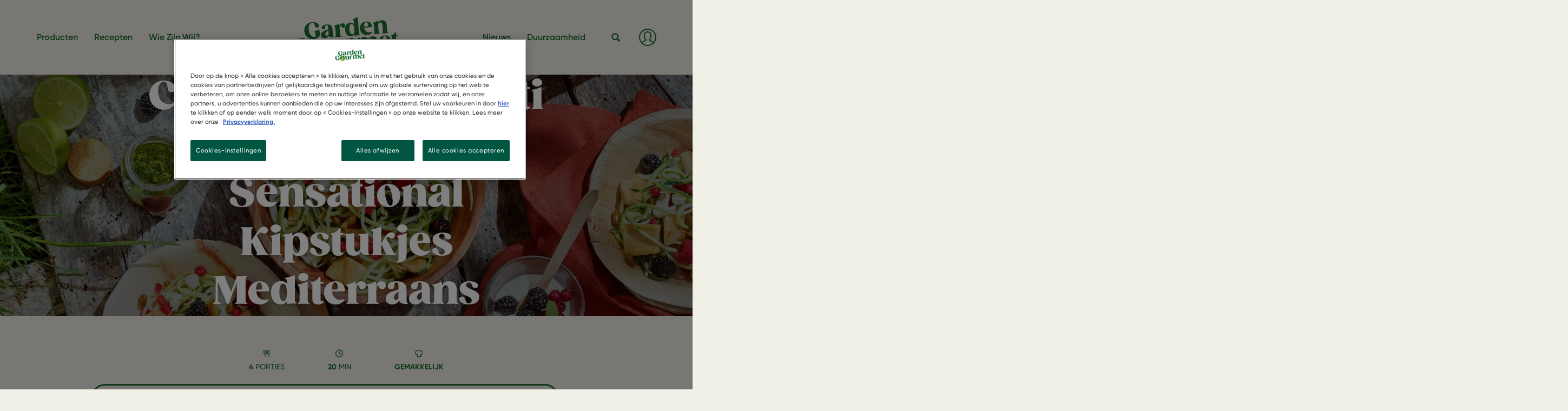

--- FILE ---
content_type: text/html; charset=UTF-8
request_url: https://www.gardengourmet.be/nl/recept/courgette-spaghetti-salade-met-gemarineerde-stukjes-copy
body_size: 64358
content:
<!DOCTYPE html>
<html  lang="nl" dir="ltr" prefix="content: http://purl.org/rss/1.0/modules/content/  dc: http://purl.org/dc/terms/  foaf: http://xmlns.com/foaf/0.1/  og: http://ogp.me/ns#  rdfs: http://www.w3.org/2000/01/rdf-schema#  schema: http://schema.org/  sioc: http://rdfs.org/sioc/ns#  sioct: http://rdfs.org/sioc/types#  skos: http://www.w3.org/2004/02/skos/core#  xsd: http://www.w3.org/2001/XMLSchema# ">
  <head>
    <meta charset="utf-8" />
<meta name="description" content="Als je net als wij zo&#039;n fan bent van fruit in salades, mis dan deze eenvoudige, veganistische en verfrissende salade niet! Het is perfect voor warme middagen." />
<link rel="canonical" href="https://www.gardengourmet.be/nl/recept/courgette-spaghetti-salade-met-gemarineerde-stukjes-copy" />
<link rel="image_src" href="https://www.gardengourmet.be/sites/default/files/recipes/f616cfb02182a12a6899f51ddba3705a_zucchini_spaguetti_salad_original_low.jpg" />
<meta property="og:image" content="https://www.gardengourmet.be/sites/default/files/recipes/f616cfb02182a12a6899f51ddba3705a_zucchini_spaguetti_salad_original_low.jpg" />
<meta name="MobileOptimized" content="width" />
<meta name="HandheldFriendly" content="true" />
<meta name="viewport" content="width=device-width, initial-scale=1, shrink-to-fit=no" />
<script type="application/ld+json">{
    "@context": "https://schema.org",
    "@graph": [
        {
            "@type": "Recipe",
            "name": "Courgette Spaghetti Salade Met Sensational Kipstukjes Mediterraans",
            "description": "Als je net als wij zo\u0027n fan bent van fruit in salades, mis dan deze eenvoudige, veganistische en verfrissende salade niet! Het is perfect voor warme middagen.",
            "recipeYield": "4",
            "recipeCuisine": "Europees",
            "keywords": "Brunch,Lunch,Gemakkelijk",
            "datePublished": "2023-01-16T15:52:09+0100",
            "totalTime": "PT20M",
            "cookTime": "PT15M",
            "recipeInstructions": [
                {
                    "@type": "HowToStep",
                    "name": "1. Bereid de Garden Gourmet Sensational Kipstukjes Mediterraans volgens de verpakking",
                    "text": "Maak de Garden Gourmet Sensational Kipstukjes Mediterraans klaar volgens de instructies op de verpakking."
                },
                {
                    "@type": "HowToStep",
                    "name": "2. Bereid de salade",
                    "text": "Hak de pistachenoten grof. Snijd de veganistische kaas in Griekse stijl in kleine blokjes. Klop de olie met het limoensap, de agavesiroop en de koriander en munt. Kruiden, proeven en corrigeren naar wens."
                },
                {
                    "@type": "HowToStep",
                    "name": "3. Meng de ingrediënten",
                    "text": "Meng de courgettespaghetti met de Sensational Pieces, de granaatappel, de pistachenoten, de bessen en de veganistische griekse kaas. Bij consumptie vermengen met de vinaigrette."
                }
            ],
            "recipeIngredient": [
                "200 g courgettespaghetti",
                "60 g granaatappel",
                "50 g pistachenoten",
                "50 g bessen",
                "20 g veganistische Griekse kaas",
                "1 5 el extra vierge olijfolie",
                "10 g agavesiroop",
                "10 ml limoensap",
                "Wat versgehakte koriander en munt",
                "Wat zout en witte peper"
            ],
            "recipeCategory": "Brunch",
            "author": {
                "@type": "Organization",
                "@id": "GAR",
                "name": "Garden Gourmet Belgium",
                "url": "https://www.gardengourmet.be/nl"
            },
            "image": {
                "@type": "ImageObject",
                "url": "https://www.gardengourmet.be/sites/default/files/recipes/f616cfb02182a12a6899f51ddba3705a_zucchini_spaguetti_salad_original_low.jpg"
            },
            "nutrition": {
                "@type": "NutritionInformation",
                "calories": "233.8 kilocalorieën",
                "carbohydrateContent": "17.7 gram",
                "proteinContent": "11.5 gram",
                "fatContent": "14.2 gram"
            }
        }
    ]
}</script>
<meta http-equiv="x-ua-compatible" content="ie=edge" /><script type="text/javascript">(window.NREUM||(NREUM={})).init={privacy:{cookies_enabled:true},ajax:{deny_list:["bam.nr-data.net"]},feature_flags:["soft_nav"],distributed_tracing:{enabled:true}};(window.NREUM||(NREUM={})).loader_config={agentID:"1134313459",accountID:"3871989",trustKey:"66686",xpid:"Vw4AUF9bARABVVJQBAkPXl0A",licenseKey:"NRJS-55530b14d2ea4fbb042",applicationID:"1132388891",browserID:"1134313459"};;/*! For license information please see nr-loader-spa-1.308.0.min.js.LICENSE.txt */
(()=>{var e,t,r={384:(e,t,r)=>{"use strict";r.d(t,{NT:()=>a,US:()=>u,Zm:()=>o,bQ:()=>d,dV:()=>c,pV:()=>l});var n=r(6154),i=r(1863),s=r(1910);const a={beacon:"bam.nr-data.net",errorBeacon:"bam.nr-data.net"};function o(){return n.gm.NREUM||(n.gm.NREUM={}),void 0===n.gm.newrelic&&(n.gm.newrelic=n.gm.NREUM),n.gm.NREUM}function c(){let e=o();return e.o||(e.o={ST:n.gm.setTimeout,SI:n.gm.setImmediate||n.gm.setInterval,CT:n.gm.clearTimeout,XHR:n.gm.XMLHttpRequest,REQ:n.gm.Request,EV:n.gm.Event,PR:n.gm.Promise,MO:n.gm.MutationObserver,FETCH:n.gm.fetch,WS:n.gm.WebSocket},(0,s.i)(...Object.values(e.o))),e}function d(e,t){let r=o();r.initializedAgents??={},t.initializedAt={ms:(0,i.t)(),date:new Date},r.initializedAgents[e]=t}function u(e,t){o()[e]=t}function l(){return function(){let e=o();const t=e.info||{};e.info={beacon:a.beacon,errorBeacon:a.errorBeacon,...t}}(),function(){let e=o();const t=e.init||{};e.init={...t}}(),c(),function(){let e=o();const t=e.loader_config||{};e.loader_config={...t}}(),o()}},782:(e,t,r)=>{"use strict";r.d(t,{T:()=>n});const n=r(860).K7.pageViewTiming},860:(e,t,r)=>{"use strict";r.d(t,{$J:()=>u,K7:()=>c,P3:()=>d,XX:()=>i,Yy:()=>o,df:()=>s,qY:()=>n,v4:()=>a});const n="events",i="jserrors",s="browser/blobs",a="rum",o="browser/logs",c={ajax:"ajax",genericEvents:"generic_events",jserrors:i,logging:"logging",metrics:"metrics",pageAction:"page_action",pageViewEvent:"page_view_event",pageViewTiming:"page_view_timing",sessionReplay:"session_replay",sessionTrace:"session_trace",softNav:"soft_navigations",spa:"spa"},d={[c.pageViewEvent]:1,[c.pageViewTiming]:2,[c.metrics]:3,[c.jserrors]:4,[c.spa]:5,[c.ajax]:6,[c.sessionTrace]:7,[c.softNav]:8,[c.sessionReplay]:9,[c.logging]:10,[c.genericEvents]:11},u={[c.pageViewEvent]:a,[c.pageViewTiming]:n,[c.ajax]:n,[c.spa]:n,[c.softNav]:n,[c.metrics]:i,[c.jserrors]:i,[c.sessionTrace]:s,[c.sessionReplay]:s,[c.logging]:o,[c.genericEvents]:"ins"}},944:(e,t,r)=>{"use strict";r.d(t,{R:()=>i});var n=r(3241);function i(e,t){"function"==typeof console.debug&&(console.debug("New Relic Warning: https://github.com/newrelic/newrelic-browser-agent/blob/main/docs/warning-codes.md#".concat(e),t),(0,n.W)({agentIdentifier:null,drained:null,type:"data",name:"warn",feature:"warn",data:{code:e,secondary:t}}))}},993:(e,t,r)=>{"use strict";r.d(t,{A$:()=>s,ET:()=>a,TZ:()=>o,p_:()=>i});var n=r(860);const i={ERROR:"ERROR",WARN:"WARN",INFO:"INFO",DEBUG:"DEBUG",TRACE:"TRACE"},s={OFF:0,ERROR:1,WARN:2,INFO:3,DEBUG:4,TRACE:5},a="log",o=n.K7.logging},1541:(e,t,r)=>{"use strict";r.d(t,{U:()=>i,f:()=>n});const n={MFE:"MFE",BA:"BA"};function i(e,t){if(2!==t?.harvestEndpointVersion)return{};const r=t.agentRef.runtime.appMetadata.agents[0].entityGuid;return e?{"source.id":e.id,"source.name":e.name,"source.type":e.type,"parent.id":e.parent?.id||r,"parent.type":e.parent?.type||n.BA}:{"entity.guid":r,appId:t.agentRef.info.applicationID}}},1687:(e,t,r)=>{"use strict";r.d(t,{Ak:()=>d,Ze:()=>h,x3:()=>u});var n=r(3241),i=r(7836),s=r(3606),a=r(860),o=r(2646);const c={};function d(e,t){const r={staged:!1,priority:a.P3[t]||0};l(e),c[e].get(t)||c[e].set(t,r)}function u(e,t){e&&c[e]&&(c[e].get(t)&&c[e].delete(t),p(e,t,!1),c[e].size&&f(e))}function l(e){if(!e)throw new Error("agentIdentifier required");c[e]||(c[e]=new Map)}function h(e="",t="feature",r=!1){if(l(e),!e||!c[e].get(t)||r)return p(e,t);c[e].get(t).staged=!0,f(e)}function f(e){const t=Array.from(c[e]);t.every(([e,t])=>t.staged)&&(t.sort((e,t)=>e[1].priority-t[1].priority),t.forEach(([t])=>{c[e].delete(t),p(e,t)}))}function p(e,t,r=!0){const a=e?i.ee.get(e):i.ee,c=s.i.handlers;if(!a.aborted&&a.backlog&&c){if((0,n.W)({agentIdentifier:e,type:"lifecycle",name:"drain",feature:t}),r){const e=a.backlog[t],r=c[t];if(r){for(let t=0;e&&t<e.length;++t)g(e[t],r);Object.entries(r).forEach(([e,t])=>{Object.values(t||{}).forEach(t=>{t[0]?.on&&t[0]?.context()instanceof o.y&&t[0].on(e,t[1])})})}}a.isolatedBacklog||delete c[t],a.backlog[t]=null,a.emit("drain-"+t,[])}}function g(e,t){var r=e[1];Object.values(t[r]||{}).forEach(t=>{var r=e[0];if(t[0]===r){var n=t[1],i=e[3],s=e[2];n.apply(i,s)}})}},1738:(e,t,r)=>{"use strict";r.d(t,{U:()=>f,Y:()=>h});var n=r(3241),i=r(9908),s=r(1863),a=r(944),o=r(5701),c=r(3969),d=r(8362),u=r(860),l=r(4261);function h(e,t,r,s){const h=s||r;!h||h[e]&&h[e]!==d.d.prototype[e]||(h[e]=function(){(0,i.p)(c.xV,["API/"+e+"/called"],void 0,u.K7.metrics,r.ee),(0,n.W)({agentIdentifier:r.agentIdentifier,drained:!!o.B?.[r.agentIdentifier],type:"data",name:"api",feature:l.Pl+e,data:{}});try{return t.apply(this,arguments)}catch(e){(0,a.R)(23,e)}})}function f(e,t,r,n,a){const o=e.info;null===r?delete o.jsAttributes[t]:o.jsAttributes[t]=r,(a||null===r)&&(0,i.p)(l.Pl+n,[(0,s.t)(),t,r],void 0,"session",e.ee)}},1741:(e,t,r)=>{"use strict";r.d(t,{W:()=>s});var n=r(944),i=r(4261);class s{#e(e,...t){if(this[e]!==s.prototype[e])return this[e](...t);(0,n.R)(35,e)}addPageAction(e,t){return this.#e(i.hG,e,t)}register(e){return this.#e(i.eY,e)}recordCustomEvent(e,t){return this.#e(i.fF,e,t)}setPageViewName(e,t){return this.#e(i.Fw,e,t)}setCustomAttribute(e,t,r){return this.#e(i.cD,e,t,r)}noticeError(e,t){return this.#e(i.o5,e,t)}setUserId(e,t=!1){return this.#e(i.Dl,e,t)}setApplicationVersion(e){return this.#e(i.nb,e)}setErrorHandler(e){return this.#e(i.bt,e)}addRelease(e,t){return this.#e(i.k6,e,t)}log(e,t){return this.#e(i.$9,e,t)}start(){return this.#e(i.d3)}finished(e){return this.#e(i.BL,e)}recordReplay(){return this.#e(i.CH)}pauseReplay(){return this.#e(i.Tb)}addToTrace(e){return this.#e(i.U2,e)}setCurrentRouteName(e){return this.#e(i.PA,e)}interaction(e){return this.#e(i.dT,e)}wrapLogger(e,t,r){return this.#e(i.Wb,e,t,r)}measure(e,t){return this.#e(i.V1,e,t)}consent(e){return this.#e(i.Pv,e)}}},1863:(e,t,r)=>{"use strict";function n(){return Math.floor(performance.now())}r.d(t,{t:()=>n})},1910:(e,t,r)=>{"use strict";r.d(t,{i:()=>s});var n=r(944);const i=new Map;function s(...e){return e.every(e=>{if(i.has(e))return i.get(e);const t="function"==typeof e?e.toString():"",r=t.includes("[native code]"),s=t.includes("nrWrapper");return r||s||(0,n.R)(64,e?.name||t),i.set(e,r),r})}},2555:(e,t,r)=>{"use strict";r.d(t,{D:()=>o,f:()=>a});var n=r(384),i=r(8122);const s={beacon:n.NT.beacon,errorBeacon:n.NT.errorBeacon,licenseKey:void 0,applicationID:void 0,sa:void 0,queueTime:void 0,applicationTime:void 0,ttGuid:void 0,user:void 0,account:void 0,product:void 0,extra:void 0,jsAttributes:{},userAttributes:void 0,atts:void 0,transactionName:void 0,tNamePlain:void 0};function a(e){try{return!!e.licenseKey&&!!e.errorBeacon&&!!e.applicationID}catch(e){return!1}}const o=e=>(0,i.a)(e,s)},2614:(e,t,r)=>{"use strict";r.d(t,{BB:()=>a,H3:()=>n,g:()=>d,iL:()=>c,tS:()=>o,uh:()=>i,wk:()=>s});const n="NRBA",i="SESSION",s=144e5,a=18e5,o={STARTED:"session-started",PAUSE:"session-pause",RESET:"session-reset",RESUME:"session-resume",UPDATE:"session-update"},c={SAME_TAB:"same-tab",CROSS_TAB:"cross-tab"},d={OFF:0,FULL:1,ERROR:2}},2646:(e,t,r)=>{"use strict";r.d(t,{y:()=>n});class n{constructor(e){this.contextId=e}}},2843:(e,t,r)=>{"use strict";r.d(t,{G:()=>s,u:()=>i});var n=r(3878);function i(e,t=!1,r,i){(0,n.DD)("visibilitychange",function(){if(t)return void("hidden"===document.visibilityState&&e());e(document.visibilityState)},r,i)}function s(e,t,r){(0,n.sp)("pagehide",e,t,r)}},3241:(e,t,r)=>{"use strict";r.d(t,{W:()=>s});var n=r(6154);const i="newrelic";function s(e={}){try{n.gm.dispatchEvent(new CustomEvent(i,{detail:e}))}catch(e){}}},3304:(e,t,r)=>{"use strict";r.d(t,{A:()=>s});var n=r(7836);const i=()=>{const e=new WeakSet;return(t,r)=>{if("object"==typeof r&&null!==r){if(e.has(r))return;e.add(r)}return r}};function s(e){try{return JSON.stringify(e,i())??""}catch(e){try{n.ee.emit("internal-error",[e])}catch(e){}return""}}},3333:(e,t,r)=>{"use strict";r.d(t,{$v:()=>u,TZ:()=>n,Xh:()=>c,Zp:()=>i,kd:()=>d,mq:()=>o,nf:()=>a,qN:()=>s});const n=r(860).K7.genericEvents,i=["auxclick","click","copy","keydown","paste","scrollend"],s=["focus","blur"],a=4,o=1e3,c=2e3,d=["PageAction","UserAction","BrowserPerformance"],u={RESOURCES:"experimental.resources",REGISTER:"register"}},3434:(e,t,r)=>{"use strict";r.d(t,{Jt:()=>s,YM:()=>d});var n=r(7836),i=r(5607);const s="nr@original:".concat(i.W),a=50;var o=Object.prototype.hasOwnProperty,c=!1;function d(e,t){return e||(e=n.ee),r.inPlace=function(e,t,n,i,s){n||(n="");const a="-"===n.charAt(0);for(let o=0;o<t.length;o++){const c=t[o],d=e[c];l(d)||(e[c]=r(d,a?c+n:n,i,c,s))}},r.flag=s,r;function r(t,r,n,c,d){return l(t)?t:(r||(r=""),nrWrapper[s]=t,function(e,t,r){if(Object.defineProperty&&Object.keys)try{return Object.keys(e).forEach(function(r){Object.defineProperty(t,r,{get:function(){return e[r]},set:function(t){return e[r]=t,t}})}),t}catch(e){u([e],r)}for(var n in e)o.call(e,n)&&(t[n]=e[n])}(t,nrWrapper,e),nrWrapper);function nrWrapper(){var s,o,l,h;let f;try{o=this,s=[...arguments],l="function"==typeof n?n(s,o):n||{}}catch(t){u([t,"",[s,o,c],l],e)}i(r+"start",[s,o,c],l,d);const p=performance.now();let g;try{return h=t.apply(o,s),g=performance.now(),h}catch(e){throw g=performance.now(),i(r+"err",[s,o,e],l,d),f=e,f}finally{const e=g-p,t={start:p,end:g,duration:e,isLongTask:e>=a,methodName:c,thrownError:f};t.isLongTask&&i("long-task",[t,o],l,d),i(r+"end",[s,o,h],l,d)}}}function i(r,n,i,s){if(!c||t){var a=c;c=!0;try{e.emit(r,n,i,t,s)}catch(t){u([t,r,n,i],e)}c=a}}}function u(e,t){t||(t=n.ee);try{t.emit("internal-error",e)}catch(e){}}function l(e){return!(e&&"function"==typeof e&&e.apply&&!e[s])}},3606:(e,t,r)=>{"use strict";r.d(t,{i:()=>s});var n=r(9908);s.on=a;var i=s.handlers={};function s(e,t,r,s){a(s||n.d,i,e,t,r)}function a(e,t,r,i,s){s||(s="feature"),e||(e=n.d);var a=t[s]=t[s]||{};(a[r]=a[r]||[]).push([e,i])}},3738:(e,t,r)=>{"use strict";r.d(t,{He:()=>i,Kp:()=>o,Lc:()=>d,Rz:()=>u,TZ:()=>n,bD:()=>s,d3:()=>a,jx:()=>l,sl:()=>h,uP:()=>c});const n=r(860).K7.sessionTrace,i="bstResource",s="resource",a="-start",o="-end",c="fn"+a,d="fn"+o,u="pushState",l=1e3,h=3e4},3785:(e,t,r)=>{"use strict";r.d(t,{R:()=>c,b:()=>d});var n=r(9908),i=r(1863),s=r(860),a=r(3969),o=r(993);function c(e,t,r={},c=o.p_.INFO,d=!0,u,l=(0,i.t)()){(0,n.p)(a.xV,["API/logging/".concat(c.toLowerCase(),"/called")],void 0,s.K7.metrics,e),(0,n.p)(o.ET,[l,t,r,c,d,u],void 0,s.K7.logging,e)}function d(e){return"string"==typeof e&&Object.values(o.p_).some(t=>t===e.toUpperCase().trim())}},3878:(e,t,r)=>{"use strict";function n(e,t){return{capture:e,passive:!1,signal:t}}function i(e,t,r=!1,i){window.addEventListener(e,t,n(r,i))}function s(e,t,r=!1,i){document.addEventListener(e,t,n(r,i))}r.d(t,{DD:()=>s,jT:()=>n,sp:()=>i})},3962:(e,t,r)=>{"use strict";r.d(t,{AM:()=>a,O2:()=>l,OV:()=>s,Qu:()=>h,TZ:()=>c,ih:()=>f,pP:()=>o,t1:()=>u,tC:()=>i,wD:()=>d});var n=r(860);const i=["click","keydown","submit"],s="popstate",a="api",o="initialPageLoad",c=n.K7.softNav,d=5e3,u=500,l={INITIAL_PAGE_LOAD:"",ROUTE_CHANGE:1,UNSPECIFIED:2},h={INTERACTION:1,AJAX:2,CUSTOM_END:3,CUSTOM_TRACER:4},f={IP:"in progress",PF:"pending finish",FIN:"finished",CAN:"cancelled"}},3969:(e,t,r)=>{"use strict";r.d(t,{TZ:()=>n,XG:()=>o,rs:()=>i,xV:()=>a,z_:()=>s});const n=r(860).K7.metrics,i="sm",s="cm",a="storeSupportabilityMetrics",o="storeEventMetrics"},4234:(e,t,r)=>{"use strict";r.d(t,{W:()=>s});var n=r(7836),i=r(1687);class s{constructor(e,t){this.agentIdentifier=e,this.ee=n.ee.get(e),this.featureName=t,this.blocked=!1}deregisterDrain(){(0,i.x3)(this.agentIdentifier,this.featureName)}}},4261:(e,t,r)=>{"use strict";r.d(t,{$9:()=>u,BL:()=>c,CH:()=>p,Dl:()=>R,Fw:()=>w,PA:()=>v,Pl:()=>n,Pv:()=>A,Tb:()=>h,U2:()=>a,V1:()=>E,Wb:()=>T,bt:()=>y,cD:()=>b,d3:()=>x,dT:()=>d,eY:()=>g,fF:()=>f,hG:()=>s,hw:()=>i,k6:()=>o,nb:()=>m,o5:()=>l});const n="api-",i=n+"ixn-",s="addPageAction",a="addToTrace",o="addRelease",c="finished",d="interaction",u="log",l="noticeError",h="pauseReplay",f="recordCustomEvent",p="recordReplay",g="register",m="setApplicationVersion",v="setCurrentRouteName",b="setCustomAttribute",y="setErrorHandler",w="setPageViewName",R="setUserId",x="start",T="wrapLogger",E="measure",A="consent"},5205:(e,t,r)=>{"use strict";r.d(t,{j:()=>S});var n=r(384),i=r(1741);var s=r(2555),a=r(3333);const o=e=>{if(!e||"string"!=typeof e)return!1;try{document.createDocumentFragment().querySelector(e)}catch{return!1}return!0};var c=r(2614),d=r(944),u=r(8122);const l="[data-nr-mask]",h=e=>(0,u.a)(e,(()=>{const e={feature_flags:[],experimental:{allow_registered_children:!1,resources:!1},mask_selector:"*",block_selector:"[data-nr-block]",mask_input_options:{color:!1,date:!1,"datetime-local":!1,email:!1,month:!1,number:!1,range:!1,search:!1,tel:!1,text:!1,time:!1,url:!1,week:!1,textarea:!1,select:!1,password:!0}};return{ajax:{deny_list:void 0,block_internal:!0,enabled:!0,autoStart:!0},api:{get allow_registered_children(){return e.feature_flags.includes(a.$v.REGISTER)||e.experimental.allow_registered_children},set allow_registered_children(t){e.experimental.allow_registered_children=t},duplicate_registered_data:!1},browser_consent_mode:{enabled:!1},distributed_tracing:{enabled:void 0,exclude_newrelic_header:void 0,cors_use_newrelic_header:void 0,cors_use_tracecontext_headers:void 0,allowed_origins:void 0},get feature_flags(){return e.feature_flags},set feature_flags(t){e.feature_flags=t},generic_events:{enabled:!0,autoStart:!0},harvest:{interval:30},jserrors:{enabled:!0,autoStart:!0},logging:{enabled:!0,autoStart:!0},metrics:{enabled:!0,autoStart:!0},obfuscate:void 0,page_action:{enabled:!0},page_view_event:{enabled:!0,autoStart:!0},page_view_timing:{enabled:!0,autoStart:!0},performance:{capture_marks:!1,capture_measures:!1,capture_detail:!0,resources:{get enabled(){return e.feature_flags.includes(a.$v.RESOURCES)||e.experimental.resources},set enabled(t){e.experimental.resources=t},asset_types:[],first_party_domains:[],ignore_newrelic:!0}},privacy:{cookies_enabled:!0},proxy:{assets:void 0,beacon:void 0},session:{expiresMs:c.wk,inactiveMs:c.BB},session_replay:{autoStart:!0,enabled:!1,preload:!1,sampling_rate:10,error_sampling_rate:100,collect_fonts:!1,inline_images:!1,fix_stylesheets:!0,mask_all_inputs:!0,get mask_text_selector(){return e.mask_selector},set mask_text_selector(t){o(t)?e.mask_selector="".concat(t,",").concat(l):""===t||null===t?e.mask_selector=l:(0,d.R)(5,t)},get block_class(){return"nr-block"},get ignore_class(){return"nr-ignore"},get mask_text_class(){return"nr-mask"},get block_selector(){return e.block_selector},set block_selector(t){o(t)?e.block_selector+=",".concat(t):""!==t&&(0,d.R)(6,t)},get mask_input_options(){return e.mask_input_options},set mask_input_options(t){t&&"object"==typeof t?e.mask_input_options={...t,password:!0}:(0,d.R)(7,t)}},session_trace:{enabled:!0,autoStart:!0},soft_navigations:{enabled:!0,autoStart:!0},spa:{enabled:!0,autoStart:!0},ssl:void 0,user_actions:{enabled:!0,elementAttributes:["id","className","tagName","type"]}}})());var f=r(6154),p=r(9324);let g=0;const m={buildEnv:p.F3,distMethod:p.Xs,version:p.xv,originTime:f.WN},v={consented:!1},b={appMetadata:{},get consented(){return this.session?.state?.consent||v.consented},set consented(e){v.consented=e},customTransaction:void 0,denyList:void 0,disabled:!1,harvester:void 0,isolatedBacklog:!1,isRecording:!1,loaderType:void 0,maxBytes:3e4,obfuscator:void 0,onerror:void 0,ptid:void 0,releaseIds:{},session:void 0,timeKeeper:void 0,registeredEntities:[],jsAttributesMetadata:{bytes:0},get harvestCount(){return++g}},y=e=>{const t=(0,u.a)(e,b),r=Object.keys(m).reduce((e,t)=>(e[t]={value:m[t],writable:!1,configurable:!0,enumerable:!0},e),{});return Object.defineProperties(t,r)};var w=r(5701);const R=e=>{const t=e.startsWith("http");e+="/",r.p=t?e:"https://"+e};var x=r(7836),T=r(3241);const E={accountID:void 0,trustKey:void 0,agentID:void 0,licenseKey:void 0,applicationID:void 0,xpid:void 0},A=e=>(0,u.a)(e,E),_=new Set;function S(e,t={},r,a){let{init:o,info:c,loader_config:d,runtime:u={},exposed:l=!0}=t;if(!c){const e=(0,n.pV)();o=e.init,c=e.info,d=e.loader_config}e.init=h(o||{}),e.loader_config=A(d||{}),c.jsAttributes??={},f.bv&&(c.jsAttributes.isWorker=!0),e.info=(0,s.D)(c);const p=e.init,g=[c.beacon,c.errorBeacon];_.has(e.agentIdentifier)||(p.proxy.assets&&(R(p.proxy.assets),g.push(p.proxy.assets)),p.proxy.beacon&&g.push(p.proxy.beacon),e.beacons=[...g],function(e){const t=(0,n.pV)();Object.getOwnPropertyNames(i.W.prototype).forEach(r=>{const n=i.W.prototype[r];if("function"!=typeof n||"constructor"===n)return;let s=t[r];e[r]&&!1!==e.exposed&&"micro-agent"!==e.runtime?.loaderType&&(t[r]=(...t)=>{const n=e[r](...t);return s?s(...t):n})})}(e),(0,n.US)("activatedFeatures",w.B)),u.denyList=[...p.ajax.deny_list||[],...p.ajax.block_internal?g:[]],u.ptid=e.agentIdentifier,u.loaderType=r,e.runtime=y(u),_.has(e.agentIdentifier)||(e.ee=x.ee.get(e.agentIdentifier),e.exposed=l,(0,T.W)({agentIdentifier:e.agentIdentifier,drained:!!w.B?.[e.agentIdentifier],type:"lifecycle",name:"initialize",feature:void 0,data:e.config})),_.add(e.agentIdentifier)}},5270:(e,t,r)=>{"use strict";r.d(t,{Aw:()=>a,SR:()=>s,rF:()=>o});var n=r(384),i=r(7767);function s(e){return!!(0,n.dV)().o.MO&&(0,i.V)(e)&&!0===e?.session_trace.enabled}function a(e){return!0===e?.session_replay.preload&&s(e)}function o(e,t){try{if("string"==typeof t?.type){if("password"===t.type.toLowerCase())return"*".repeat(e?.length||0);if(void 0!==t?.dataset?.nrUnmask||t?.classList?.contains("nr-unmask"))return e}}catch(e){}return"string"==typeof e?e.replace(/[\S]/g,"*"):"*".repeat(e?.length||0)}},5289:(e,t,r)=>{"use strict";r.d(t,{GG:()=>a,Qr:()=>c,sB:()=>o});var n=r(3878),i=r(6389);function s(){return"undefined"==typeof document||"complete"===document.readyState}function a(e,t){if(s())return e();const r=(0,i.J)(e),a=setInterval(()=>{s()&&(clearInterval(a),r())},500);(0,n.sp)("load",r,t)}function o(e){if(s())return e();(0,n.DD)("DOMContentLoaded",e)}function c(e){if(s())return e();(0,n.sp)("popstate",e)}},5607:(e,t,r)=>{"use strict";r.d(t,{W:()=>n});const n=(0,r(9566).bz)()},5701:(e,t,r)=>{"use strict";r.d(t,{B:()=>s,t:()=>a});var n=r(3241);const i=new Set,s={};function a(e,t){const r=t.agentIdentifier;s[r]??={},e&&"object"==typeof e&&(i.has(r)||(t.ee.emit("rumresp",[e]),s[r]=e,i.add(r),(0,n.W)({agentIdentifier:r,loaded:!0,drained:!0,type:"lifecycle",name:"load",feature:void 0,data:e})))}},6154:(e,t,r)=>{"use strict";r.d(t,{OF:()=>d,RI:()=>i,WN:()=>h,bv:()=>s,eN:()=>f,gm:()=>a,lR:()=>l,m:()=>c,mw:()=>o,sb:()=>u});var n=r(1863);const i="undefined"!=typeof window&&!!window.document,s="undefined"!=typeof WorkerGlobalScope&&("undefined"!=typeof self&&self instanceof WorkerGlobalScope&&self.navigator instanceof WorkerNavigator||"undefined"!=typeof globalThis&&globalThis instanceof WorkerGlobalScope&&globalThis.navigator instanceof WorkerNavigator),a=i?window:"undefined"!=typeof WorkerGlobalScope&&("undefined"!=typeof self&&self instanceof WorkerGlobalScope&&self||"undefined"!=typeof globalThis&&globalThis instanceof WorkerGlobalScope&&globalThis),o=Boolean("hidden"===a?.document?.visibilityState),c=""+a?.location,d=/iPad|iPhone|iPod/.test(a.navigator?.userAgent),u=d&&"undefined"==typeof SharedWorker,l=(()=>{const e=a.navigator?.userAgent?.match(/Firefox[/\s](\d+\.\d+)/);return Array.isArray(e)&&e.length>=2?+e[1]:0})(),h=Date.now()-(0,n.t)(),f=()=>"undefined"!=typeof PerformanceNavigationTiming&&a?.performance?.getEntriesByType("navigation")?.[0]?.responseStart},6344:(e,t,r)=>{"use strict";r.d(t,{BB:()=>u,Qb:()=>l,TZ:()=>i,Ug:()=>a,Vh:()=>s,_s:()=>o,bc:()=>d,yP:()=>c});var n=r(2614);const i=r(860).K7.sessionReplay,s="errorDuringReplay",a=.12,o={DomContentLoaded:0,Load:1,FullSnapshot:2,IncrementalSnapshot:3,Meta:4,Custom:5},c={[n.g.ERROR]:15e3,[n.g.FULL]:3e5,[n.g.OFF]:0},d={RESET:{message:"Session was reset",sm:"Reset"},IMPORT:{message:"Recorder failed to import",sm:"Import"},TOO_MANY:{message:"429: Too Many Requests",sm:"Too-Many"},TOO_BIG:{message:"Payload was too large",sm:"Too-Big"},CROSS_TAB:{message:"Session Entity was set to OFF on another tab",sm:"Cross-Tab"},ENTITLEMENTS:{message:"Session Replay is not allowed and will not be started",sm:"Entitlement"}},u=5e3,l={API:"api",RESUME:"resume",SWITCH_TO_FULL:"switchToFull",INITIALIZE:"initialize",PRELOAD:"preload"}},6389:(e,t,r)=>{"use strict";function n(e,t=500,r={}){const n=r?.leading||!1;let i;return(...r)=>{n&&void 0===i&&(e.apply(this,r),i=setTimeout(()=>{i=clearTimeout(i)},t)),n||(clearTimeout(i),i=setTimeout(()=>{e.apply(this,r)},t))}}function i(e){let t=!1;return(...r)=>{t||(t=!0,e.apply(this,r))}}r.d(t,{J:()=>i,s:()=>n})},6630:(e,t,r)=>{"use strict";r.d(t,{T:()=>n});const n=r(860).K7.pageViewEvent},6774:(e,t,r)=>{"use strict";r.d(t,{T:()=>n});const n=r(860).K7.jserrors},7295:(e,t,r)=>{"use strict";r.d(t,{Xv:()=>a,gX:()=>i,iW:()=>s});var n=[];function i(e){if(!e||s(e))return!1;if(0===n.length)return!0;if("*"===n[0].hostname)return!1;for(var t=0;t<n.length;t++){var r=n[t];if(r.hostname.test(e.hostname)&&r.pathname.test(e.pathname))return!1}return!0}function s(e){return void 0===e.hostname}function a(e){if(n=[],e&&e.length)for(var t=0;t<e.length;t++){let r=e[t];if(!r)continue;if("*"===r)return void(n=[{hostname:"*"}]);0===r.indexOf("http://")?r=r.substring(7):0===r.indexOf("https://")&&(r=r.substring(8));const i=r.indexOf("/");let s,a;i>0?(s=r.substring(0,i),a=r.substring(i)):(s=r,a="*");let[c]=s.split(":");n.push({hostname:o(c),pathname:o(a,!0)})}}function o(e,t=!1){const r=e.replace(/[.+?^${}()|[\]\\]/g,e=>"\\"+e).replace(/\*/g,".*?");return new RegExp((t?"^":"")+r+"$")}},7485:(e,t,r)=>{"use strict";r.d(t,{D:()=>i});var n=r(6154);function i(e){if(0===(e||"").indexOf("data:"))return{protocol:"data"};try{const t=new URL(e,location.href),r={port:t.port,hostname:t.hostname,pathname:t.pathname,search:t.search,protocol:t.protocol.slice(0,t.protocol.indexOf(":")),sameOrigin:t.protocol===n.gm?.location?.protocol&&t.host===n.gm?.location?.host};return r.port&&""!==r.port||("http:"===t.protocol&&(r.port="80"),"https:"===t.protocol&&(r.port="443")),r.pathname&&""!==r.pathname?r.pathname.startsWith("/")||(r.pathname="/".concat(r.pathname)):r.pathname="/",r}catch(e){return{}}}},7699:(e,t,r)=>{"use strict";r.d(t,{It:()=>s,KC:()=>o,No:()=>i,qh:()=>a});var n=r(860);const i=16e3,s=1e6,a="SESSION_ERROR",o={[n.K7.logging]:!0,[n.K7.genericEvents]:!1,[n.K7.jserrors]:!1,[n.K7.ajax]:!1}},7767:(e,t,r)=>{"use strict";r.d(t,{V:()=>i});var n=r(6154);const i=e=>n.RI&&!0===e?.privacy.cookies_enabled},7836:(e,t,r)=>{"use strict";r.d(t,{P:()=>o,ee:()=>c});var n=r(384),i=r(8990),s=r(2646),a=r(5607);const o="nr@context:".concat(a.W),c=function e(t,r){var n={},a={},u={},l=!1;try{l=16===r.length&&d.initializedAgents?.[r]?.runtime.isolatedBacklog}catch(e){}var h={on:p,addEventListener:p,removeEventListener:function(e,t){var r=n[e];if(!r)return;for(var i=0;i<r.length;i++)r[i]===t&&r.splice(i,1)},emit:function(e,r,n,i,s){!1!==s&&(s=!0);if(c.aborted&&!i)return;t&&s&&t.emit(e,r,n);var o=f(n);g(e).forEach(e=>{e.apply(o,r)});var d=v()[a[e]];d&&d.push([h,e,r,o]);return o},get:m,listeners:g,context:f,buffer:function(e,t){const r=v();if(t=t||"feature",h.aborted)return;Object.entries(e||{}).forEach(([e,n])=>{a[n]=t,t in r||(r[t]=[])})},abort:function(){h._aborted=!0,Object.keys(h.backlog).forEach(e=>{delete h.backlog[e]})},isBuffering:function(e){return!!v()[a[e]]},debugId:r,backlog:l?{}:t&&"object"==typeof t.backlog?t.backlog:{},isolatedBacklog:l};return Object.defineProperty(h,"aborted",{get:()=>{let e=h._aborted||!1;return e||(t&&(e=t.aborted),e)}}),h;function f(e){return e&&e instanceof s.y?e:e?(0,i.I)(e,o,()=>new s.y(o)):new s.y(o)}function p(e,t){n[e]=g(e).concat(t)}function g(e){return n[e]||[]}function m(t){return u[t]=u[t]||e(h,t)}function v(){return h.backlog}}(void 0,"globalEE"),d=(0,n.Zm)();d.ee||(d.ee=c)},8122:(e,t,r)=>{"use strict";r.d(t,{a:()=>i});var n=r(944);function i(e,t){try{if(!e||"object"!=typeof e)return(0,n.R)(3);if(!t||"object"!=typeof t)return(0,n.R)(4);const r=Object.create(Object.getPrototypeOf(t),Object.getOwnPropertyDescriptors(t)),s=0===Object.keys(r).length?e:r;for(let a in s)if(void 0!==e[a])try{if(null===e[a]){r[a]=null;continue}Array.isArray(e[a])&&Array.isArray(t[a])?r[a]=Array.from(new Set([...e[a],...t[a]])):"object"==typeof e[a]&&"object"==typeof t[a]?r[a]=i(e[a],t[a]):r[a]=e[a]}catch(e){r[a]||(0,n.R)(1,e)}return r}catch(e){(0,n.R)(2,e)}}},8139:(e,t,r)=>{"use strict";r.d(t,{u:()=>h});var n=r(7836),i=r(3434),s=r(8990),a=r(6154);const o={},c=a.gm.XMLHttpRequest,d="addEventListener",u="removeEventListener",l="nr@wrapped:".concat(n.P);function h(e){var t=function(e){return(e||n.ee).get("events")}(e);if(o[t.debugId]++)return t;o[t.debugId]=1;var r=(0,i.YM)(t,!0);function h(e){r.inPlace(e,[d,u],"-",p)}function p(e,t){return e[1]}return"getPrototypeOf"in Object&&(a.RI&&f(document,h),c&&f(c.prototype,h),f(a.gm,h)),t.on(d+"-start",function(e,t){var n=e[1];if(null!==n&&("function"==typeof n||"object"==typeof n)&&"newrelic"!==e[0]){var i=(0,s.I)(n,l,function(){var e={object:function(){if("function"!=typeof n.handleEvent)return;return n.handleEvent.apply(n,arguments)},function:n}[typeof n];return e?r(e,"fn-",null,e.name||"anonymous"):n});this.wrapped=e[1]=i}}),t.on(u+"-start",function(e){e[1]=this.wrapped||e[1]}),t}function f(e,t,...r){let n=e;for(;"object"==typeof n&&!Object.prototype.hasOwnProperty.call(n,d);)n=Object.getPrototypeOf(n);n&&t(n,...r)}},8362:(e,t,r)=>{"use strict";r.d(t,{d:()=>s});var n=r(9566),i=r(1741);class s extends i.W{agentIdentifier=(0,n.LA)(16)}},8374:(e,t,r)=>{r.nc=(()=>{try{return document?.currentScript?.nonce}catch(e){}return""})()},8990:(e,t,r)=>{"use strict";r.d(t,{I:()=>i});var n=Object.prototype.hasOwnProperty;function i(e,t,r){if(n.call(e,t))return e[t];var i=r();if(Object.defineProperty&&Object.keys)try{return Object.defineProperty(e,t,{value:i,writable:!0,enumerable:!1}),i}catch(e){}return e[t]=i,i}},9119:(e,t,r)=>{"use strict";r.d(t,{L:()=>s});var n=/([^?#]*)[^#]*(#[^?]*|$).*/,i=/([^?#]*)().*/;function s(e,t){return e?e.replace(t?n:i,"$1$2"):e}},9300:(e,t,r)=>{"use strict";r.d(t,{T:()=>n});const n=r(860).K7.ajax},9324:(e,t,r)=>{"use strict";r.d(t,{AJ:()=>a,F3:()=>i,Xs:()=>s,Yq:()=>o,xv:()=>n});const n="1.308.0",i="PROD",s="CDN",a="@newrelic/rrweb",o="1.0.1"},9566:(e,t,r)=>{"use strict";r.d(t,{LA:()=>o,ZF:()=>c,bz:()=>a,el:()=>d});var n=r(6154);const i="xxxxxxxx-xxxx-4xxx-yxxx-xxxxxxxxxxxx";function s(e,t){return e?15&e[t]:16*Math.random()|0}function a(){const e=n.gm?.crypto||n.gm?.msCrypto;let t,r=0;return e&&e.getRandomValues&&(t=e.getRandomValues(new Uint8Array(30))),i.split("").map(e=>"x"===e?s(t,r++).toString(16):"y"===e?(3&s()|8).toString(16):e).join("")}function o(e){const t=n.gm?.crypto||n.gm?.msCrypto;let r,i=0;t&&t.getRandomValues&&(r=t.getRandomValues(new Uint8Array(e)));const a=[];for(var o=0;o<e;o++)a.push(s(r,i++).toString(16));return a.join("")}function c(){return o(16)}function d(){return o(32)}},9908:(e,t,r)=>{"use strict";r.d(t,{d:()=>n,p:()=>i});var n=r(7836).ee.get("handle");function i(e,t,r,i,s){s?(s.buffer([e],i),s.emit(e,t,r)):(n.buffer([e],i),n.emit(e,t,r))}}},n={};function i(e){var t=n[e];if(void 0!==t)return t.exports;var s=n[e]={exports:{}};return r[e](s,s.exports,i),s.exports}i.m=r,i.d=(e,t)=>{for(var r in t)i.o(t,r)&&!i.o(e,r)&&Object.defineProperty(e,r,{enumerable:!0,get:t[r]})},i.f={},i.e=e=>Promise.all(Object.keys(i.f).reduce((t,r)=>(i.f[r](e,t),t),[])),i.u=e=>({212:"nr-spa-compressor",249:"nr-spa-recorder",478:"nr-spa"}[e]+"-1.308.0.min.js"),i.o=(e,t)=>Object.prototype.hasOwnProperty.call(e,t),e={},t="NRBA-1.308.0.PROD:",i.l=(r,n,s,a)=>{if(e[r])e[r].push(n);else{var o,c;if(void 0!==s)for(var d=document.getElementsByTagName("script"),u=0;u<d.length;u++){var l=d[u];if(l.getAttribute("src")==r||l.getAttribute("data-webpack")==t+s){o=l;break}}if(!o){c=!0;var h={478:"sha512-RSfSVnmHk59T/uIPbdSE0LPeqcEdF4/+XhfJdBuccH5rYMOEZDhFdtnh6X6nJk7hGpzHd9Ujhsy7lZEz/ORYCQ==",249:"sha512-ehJXhmntm85NSqW4MkhfQqmeKFulra3klDyY0OPDUE+sQ3GokHlPh1pmAzuNy//3j4ac6lzIbmXLvGQBMYmrkg==",212:"sha512-B9h4CR46ndKRgMBcK+j67uSR2RCnJfGefU+A7FrgR/k42ovXy5x/MAVFiSvFxuVeEk/pNLgvYGMp1cBSK/G6Fg=="};(o=document.createElement("script")).charset="utf-8",i.nc&&o.setAttribute("nonce",i.nc),o.setAttribute("data-webpack",t+s),o.src=r,0!==o.src.indexOf(window.location.origin+"/")&&(o.crossOrigin="anonymous"),h[a]&&(o.integrity=h[a])}e[r]=[n];var f=(t,n)=>{o.onerror=o.onload=null,clearTimeout(p);var i=e[r];if(delete e[r],o.parentNode&&o.parentNode.removeChild(o),i&&i.forEach(e=>e(n)),t)return t(n)},p=setTimeout(f.bind(null,void 0,{type:"timeout",target:o}),12e4);o.onerror=f.bind(null,o.onerror),o.onload=f.bind(null,o.onload),c&&document.head.appendChild(o)}},i.r=e=>{"undefined"!=typeof Symbol&&Symbol.toStringTag&&Object.defineProperty(e,Symbol.toStringTag,{value:"Module"}),Object.defineProperty(e,"__esModule",{value:!0})},i.p="https://js-agent.newrelic.com/",(()=>{var e={38:0,788:0};i.f.j=(t,r)=>{var n=i.o(e,t)?e[t]:void 0;if(0!==n)if(n)r.push(n[2]);else{var s=new Promise((r,i)=>n=e[t]=[r,i]);r.push(n[2]=s);var a=i.p+i.u(t),o=new Error;i.l(a,r=>{if(i.o(e,t)&&(0!==(n=e[t])&&(e[t]=void 0),n)){var s=r&&("load"===r.type?"missing":r.type),a=r&&r.target&&r.target.src;o.message="Loading chunk "+t+" failed: ("+s+": "+a+")",o.name="ChunkLoadError",o.type=s,o.request=a,n[1](o)}},"chunk-"+t,t)}};var t=(t,r)=>{var n,s,[a,o,c]=r,d=0;if(a.some(t=>0!==e[t])){for(n in o)i.o(o,n)&&(i.m[n]=o[n]);if(c)c(i)}for(t&&t(r);d<a.length;d++)s=a[d],i.o(e,s)&&e[s]&&e[s][0](),e[s]=0},r=self["webpackChunk:NRBA-1.308.0.PROD"]=self["webpackChunk:NRBA-1.308.0.PROD"]||[];r.forEach(t.bind(null,0)),r.push=t.bind(null,r.push.bind(r))})(),(()=>{"use strict";i(8374);var e=i(8362),t=i(860);const r=Object.values(t.K7);var n=i(5205);var s=i(9908),a=i(1863),o=i(4261),c=i(1738);var d=i(1687),u=i(4234),l=i(5289),h=i(6154),f=i(944),p=i(5270),g=i(7767),m=i(6389),v=i(7699);class b extends u.W{constructor(e,t){super(e.agentIdentifier,t),this.agentRef=e,this.abortHandler=void 0,this.featAggregate=void 0,this.loadedSuccessfully=void 0,this.onAggregateImported=new Promise(e=>{this.loadedSuccessfully=e}),this.deferred=Promise.resolve(),!1===e.init[this.featureName].autoStart?this.deferred=new Promise((t,r)=>{this.ee.on("manual-start-all",(0,m.J)(()=>{(0,d.Ak)(e.agentIdentifier,this.featureName),t()}))}):(0,d.Ak)(e.agentIdentifier,t)}importAggregator(e,t,r={}){if(this.featAggregate)return;const n=async()=>{let n;await this.deferred;try{if((0,g.V)(e.init)){const{setupAgentSession:t}=await i.e(478).then(i.bind(i,8766));n=t(e)}}catch(e){(0,f.R)(20,e),this.ee.emit("internal-error",[e]),(0,s.p)(v.qh,[e],void 0,this.featureName,this.ee)}try{if(!this.#t(this.featureName,n,e.init))return(0,d.Ze)(this.agentIdentifier,this.featureName),void this.loadedSuccessfully(!1);const{Aggregate:i}=await t();this.featAggregate=new i(e,r),e.runtime.harvester.initializedAggregates.push(this.featAggregate),this.loadedSuccessfully(!0)}catch(e){(0,f.R)(34,e),this.abortHandler?.(),(0,d.Ze)(this.agentIdentifier,this.featureName,!0),this.loadedSuccessfully(!1),this.ee&&this.ee.abort()}};h.RI?(0,l.GG)(()=>n(),!0):n()}#t(e,r,n){if(this.blocked)return!1;switch(e){case t.K7.sessionReplay:return(0,p.SR)(n)&&!!r;case t.K7.sessionTrace:return!!r;default:return!0}}}var y=i(6630),w=i(2614),R=i(3241);class x extends b{static featureName=y.T;constructor(e){var t;super(e,y.T),this.setupInspectionEvents(e.agentIdentifier),t=e,(0,c.Y)(o.Fw,function(e,r){"string"==typeof e&&("/"!==e.charAt(0)&&(e="/"+e),t.runtime.customTransaction=(r||"http://custom.transaction")+e,(0,s.p)(o.Pl+o.Fw,[(0,a.t)()],void 0,void 0,t.ee))},t),this.importAggregator(e,()=>i.e(478).then(i.bind(i,2467)))}setupInspectionEvents(e){const t=(t,r)=>{t&&(0,R.W)({agentIdentifier:e,timeStamp:t.timeStamp,loaded:"complete"===t.target.readyState,type:"window",name:r,data:t.target.location+""})};(0,l.sB)(e=>{t(e,"DOMContentLoaded")}),(0,l.GG)(e=>{t(e,"load")}),(0,l.Qr)(e=>{t(e,"navigate")}),this.ee.on(w.tS.UPDATE,(t,r)=>{(0,R.W)({agentIdentifier:e,type:"lifecycle",name:"session",data:r})})}}var T=i(384);class E extends e.d{constructor(e){var t;(super(),h.gm)?(this.features={},(0,T.bQ)(this.agentIdentifier,this),this.desiredFeatures=new Set(e.features||[]),this.desiredFeatures.add(x),(0,n.j)(this,e,e.loaderType||"agent"),t=this,(0,c.Y)(o.cD,function(e,r,n=!1){if("string"==typeof e){if(["string","number","boolean"].includes(typeof r)||null===r)return(0,c.U)(t,e,r,o.cD,n);(0,f.R)(40,typeof r)}else(0,f.R)(39,typeof e)},t),function(e){(0,c.Y)(o.Dl,function(t,r=!1){if("string"!=typeof t&&null!==t)return void(0,f.R)(41,typeof t);const n=e.info.jsAttributes["enduser.id"];r&&null!=n&&n!==t?(0,s.p)(o.Pl+"setUserIdAndResetSession",[t],void 0,"session",e.ee):(0,c.U)(e,"enduser.id",t,o.Dl,!0)},e)}(this),function(e){(0,c.Y)(o.nb,function(t){if("string"==typeof t||null===t)return(0,c.U)(e,"application.version",t,o.nb,!1);(0,f.R)(42,typeof t)},e)}(this),function(e){(0,c.Y)(o.d3,function(){e.ee.emit("manual-start-all")},e)}(this),function(e){(0,c.Y)(o.Pv,function(t=!0){if("boolean"==typeof t){if((0,s.p)(o.Pl+o.Pv,[t],void 0,"session",e.ee),e.runtime.consented=t,t){const t=e.features.page_view_event;t.onAggregateImported.then(e=>{const r=t.featAggregate;e&&!r.sentRum&&r.sendRum()})}}else(0,f.R)(65,typeof t)},e)}(this),this.run()):(0,f.R)(21)}get config(){return{info:this.info,init:this.init,loader_config:this.loader_config,runtime:this.runtime}}get api(){return this}run(){try{const e=function(e){const t={};return r.forEach(r=>{t[r]=!!e[r]?.enabled}),t}(this.init),n=[...this.desiredFeatures];n.sort((e,r)=>t.P3[e.featureName]-t.P3[r.featureName]),n.forEach(r=>{if(!e[r.featureName]&&r.featureName!==t.K7.pageViewEvent)return;if(r.featureName===t.K7.spa)return void(0,f.R)(67);const n=function(e){switch(e){case t.K7.ajax:return[t.K7.jserrors];case t.K7.sessionTrace:return[t.K7.ajax,t.K7.pageViewEvent];case t.K7.sessionReplay:return[t.K7.sessionTrace];case t.K7.pageViewTiming:return[t.K7.pageViewEvent];default:return[]}}(r.featureName).filter(e=>!(e in this.features));n.length>0&&(0,f.R)(36,{targetFeature:r.featureName,missingDependencies:n}),this.features[r.featureName]=new r(this)})}catch(e){(0,f.R)(22,e);for(const e in this.features)this.features[e].abortHandler?.();const t=(0,T.Zm)();delete t.initializedAgents[this.agentIdentifier]?.features,delete this.sharedAggregator;return t.ee.get(this.agentIdentifier).abort(),!1}}}var A=i(2843),_=i(782);class S extends b{static featureName=_.T;constructor(e){super(e,_.T),h.RI&&((0,A.u)(()=>(0,s.p)("docHidden",[(0,a.t)()],void 0,_.T,this.ee),!0),(0,A.G)(()=>(0,s.p)("winPagehide",[(0,a.t)()],void 0,_.T,this.ee)),this.importAggregator(e,()=>i.e(478).then(i.bind(i,9917))))}}var O=i(3969);class I extends b{static featureName=O.TZ;constructor(e){super(e,O.TZ),h.RI&&document.addEventListener("securitypolicyviolation",e=>{(0,s.p)(O.xV,["Generic/CSPViolation/Detected"],void 0,this.featureName,this.ee)}),this.importAggregator(e,()=>i.e(478).then(i.bind(i,6555)))}}var N=i(6774),P=i(3878),k=i(3304);class D{constructor(e,t,r,n,i){this.name="UncaughtError",this.message="string"==typeof e?e:(0,k.A)(e),this.sourceURL=t,this.line=r,this.column=n,this.__newrelic=i}}function C(e){return M(e)?e:new D(void 0!==e?.message?e.message:e,e?.filename||e?.sourceURL,e?.lineno||e?.line,e?.colno||e?.col,e?.__newrelic,e?.cause)}function j(e){const t="Unhandled Promise Rejection: ";if(!e?.reason)return;if(M(e.reason)){try{e.reason.message.startsWith(t)||(e.reason.message=t+e.reason.message)}catch(e){}return C(e.reason)}const r=C(e.reason);return(r.message||"").startsWith(t)||(r.message=t+r.message),r}function L(e){if(e.error instanceof SyntaxError&&!/:\d+$/.test(e.error.stack?.trim())){const t=new D(e.message,e.filename,e.lineno,e.colno,e.error.__newrelic,e.cause);return t.name=SyntaxError.name,t}return M(e.error)?e.error:C(e)}function M(e){return e instanceof Error&&!!e.stack}function H(e,r,n,i,o=(0,a.t)()){"string"==typeof e&&(e=new Error(e)),(0,s.p)("err",[e,o,!1,r,n.runtime.isRecording,void 0,i],void 0,t.K7.jserrors,n.ee),(0,s.p)("uaErr",[],void 0,t.K7.genericEvents,n.ee)}var B=i(1541),K=i(993),W=i(3785);function U(e,{customAttributes:t={},level:r=K.p_.INFO}={},n,i,s=(0,a.t)()){(0,W.R)(n.ee,e,t,r,!1,i,s)}function F(e,r,n,i,c=(0,a.t)()){(0,s.p)(o.Pl+o.hG,[c,e,r,i],void 0,t.K7.genericEvents,n.ee)}function V(e,r,n,i,c=(0,a.t)()){const{start:d,end:u,customAttributes:l}=r||{},h={customAttributes:l||{}};if("object"!=typeof h.customAttributes||"string"!=typeof e||0===e.length)return void(0,f.R)(57);const p=(e,t)=>null==e?t:"number"==typeof e?e:e instanceof PerformanceMark?e.startTime:Number.NaN;if(h.start=p(d,0),h.end=p(u,c),Number.isNaN(h.start)||Number.isNaN(h.end))(0,f.R)(57);else{if(h.duration=h.end-h.start,!(h.duration<0))return(0,s.p)(o.Pl+o.V1,[h,e,i],void 0,t.K7.genericEvents,n.ee),h;(0,f.R)(58)}}function G(e,r={},n,i,c=(0,a.t)()){(0,s.p)(o.Pl+o.fF,[c,e,r,i],void 0,t.K7.genericEvents,n.ee)}function z(e){(0,c.Y)(o.eY,function(t){return Y(e,t)},e)}function Y(e,r,n){(0,f.R)(54,"newrelic.register"),r||={},r.type=B.f.MFE,r.licenseKey||=e.info.licenseKey,r.blocked=!1,r.parent=n||{},Array.isArray(r.tags)||(r.tags=[]);const i={};r.tags.forEach(e=>{"name"!==e&&"id"!==e&&(i["source.".concat(e)]=!0)}),r.isolated??=!0;let o=()=>{};const c=e.runtime.registeredEntities;if(!r.isolated){const e=c.find(({metadata:{target:{id:e}}})=>e===r.id&&!r.isolated);if(e)return e}const d=e=>{r.blocked=!0,o=e};function u(e){return"string"==typeof e&&!!e.trim()&&e.trim().length<501||"number"==typeof e}e.init.api.allow_registered_children||d((0,m.J)(()=>(0,f.R)(55))),u(r.id)&&u(r.name)||d((0,m.J)(()=>(0,f.R)(48,r)));const l={addPageAction:(t,n={})=>g(F,[t,{...i,...n},e],r),deregister:()=>{d((0,m.J)(()=>(0,f.R)(68)))},log:(t,n={})=>g(U,[t,{...n,customAttributes:{...i,...n.customAttributes||{}}},e],r),measure:(t,n={})=>g(V,[t,{...n,customAttributes:{...i,...n.customAttributes||{}}},e],r),noticeError:(t,n={})=>g(H,[t,{...i,...n},e],r),register:(t={})=>g(Y,[e,t],l.metadata.target),recordCustomEvent:(t,n={})=>g(G,[t,{...i,...n},e],r),setApplicationVersion:e=>p("application.version",e),setCustomAttribute:(e,t)=>p(e,t),setUserId:e=>p("enduser.id",e),metadata:{customAttributes:i,target:r}},h=()=>(r.blocked&&o(),r.blocked);h()||c.push(l);const p=(e,t)=>{h()||(i[e]=t)},g=(r,n,i)=>{if(h())return;const o=(0,a.t)();(0,s.p)(O.xV,["API/register/".concat(r.name,"/called")],void 0,t.K7.metrics,e.ee);try{if(e.init.api.duplicate_registered_data&&"register"!==r.name){let e=n;if(n[1]instanceof Object){const t={"child.id":i.id,"child.type":i.type};e="customAttributes"in n[1]?[n[0],{...n[1],customAttributes:{...n[1].customAttributes,...t}},...n.slice(2)]:[n[0],{...n[1],...t},...n.slice(2)]}r(...e,void 0,o)}return r(...n,i,o)}catch(e){(0,f.R)(50,e)}};return l}class Z extends b{static featureName=N.T;constructor(e){var t;super(e,N.T),t=e,(0,c.Y)(o.o5,(e,r)=>H(e,r,t),t),function(e){(0,c.Y)(o.bt,function(t){e.runtime.onerror=t},e)}(e),function(e){let t=0;(0,c.Y)(o.k6,function(e,r){++t>10||(this.runtime.releaseIds[e.slice(-200)]=(""+r).slice(-200))},e)}(e),z(e);try{this.removeOnAbort=new AbortController}catch(e){}this.ee.on("internal-error",(t,r)=>{this.abortHandler&&(0,s.p)("ierr",[C(t),(0,a.t)(),!0,{},e.runtime.isRecording,r],void 0,this.featureName,this.ee)}),h.gm.addEventListener("unhandledrejection",t=>{this.abortHandler&&(0,s.p)("err",[j(t),(0,a.t)(),!1,{unhandledPromiseRejection:1},e.runtime.isRecording],void 0,this.featureName,this.ee)},(0,P.jT)(!1,this.removeOnAbort?.signal)),h.gm.addEventListener("error",t=>{this.abortHandler&&(0,s.p)("err",[L(t),(0,a.t)(),!1,{},e.runtime.isRecording],void 0,this.featureName,this.ee)},(0,P.jT)(!1,this.removeOnAbort?.signal)),this.abortHandler=this.#r,this.importAggregator(e,()=>i.e(478).then(i.bind(i,2176)))}#r(){this.removeOnAbort?.abort(),this.abortHandler=void 0}}var q=i(8990);let X=1;function J(e){const t=typeof e;return!e||"object"!==t&&"function"!==t?-1:e===h.gm?0:(0,q.I)(e,"nr@id",function(){return X++})}function Q(e){if("string"==typeof e&&e.length)return e.length;if("object"==typeof e){if("undefined"!=typeof ArrayBuffer&&e instanceof ArrayBuffer&&e.byteLength)return e.byteLength;if("undefined"!=typeof Blob&&e instanceof Blob&&e.size)return e.size;if(!("undefined"!=typeof FormData&&e instanceof FormData))try{return(0,k.A)(e).length}catch(e){return}}}var ee=i(8139),te=i(7836),re=i(3434);const ne={},ie=["open","send"];function se(e){var t=e||te.ee;const r=function(e){return(e||te.ee).get("xhr")}(t);if(void 0===h.gm.XMLHttpRequest)return r;if(ne[r.debugId]++)return r;ne[r.debugId]=1,(0,ee.u)(t);var n=(0,re.YM)(r),i=h.gm.XMLHttpRequest,s=h.gm.MutationObserver,a=h.gm.Promise,o=h.gm.setInterval,c="readystatechange",d=["onload","onerror","onabort","onloadstart","onloadend","onprogress","ontimeout"],u=[],l=h.gm.XMLHttpRequest=function(e){const t=new i(e),s=r.context(t);try{r.emit("new-xhr",[t],s),t.addEventListener(c,(a=s,function(){var e=this;e.readyState>3&&!a.resolved&&(a.resolved=!0,r.emit("xhr-resolved",[],e)),n.inPlace(e,d,"fn-",y)}),(0,P.jT)(!1))}catch(e){(0,f.R)(15,e);try{r.emit("internal-error",[e])}catch(e){}}var a;return t};function p(e,t){n.inPlace(t,["onreadystatechange"],"fn-",y)}if(function(e,t){for(var r in e)t[r]=e[r]}(i,l),l.prototype=i.prototype,n.inPlace(l.prototype,ie,"-xhr-",y),r.on("send-xhr-start",function(e,t){p(e,t),function(e){u.push(e),s&&(g?g.then(b):o?o(b):(m=-m,v.data=m))}(t)}),r.on("open-xhr-start",p),s){var g=a&&a.resolve();if(!o&&!a){var m=1,v=document.createTextNode(m);new s(b).observe(v,{characterData:!0})}}else t.on("fn-end",function(e){e[0]&&e[0].type===c||b()});function b(){for(var e=0;e<u.length;e++)p(0,u[e]);u.length&&(u=[])}function y(e,t){return t}return r}var ae="fetch-",oe=ae+"body-",ce=["arrayBuffer","blob","json","text","formData"],de=h.gm.Request,ue=h.gm.Response,le="prototype";const he={};function fe(e){const t=function(e){return(e||te.ee).get("fetch")}(e);if(!(de&&ue&&h.gm.fetch))return t;if(he[t.debugId]++)return t;function r(e,r,n){var i=e[r];"function"==typeof i&&(e[r]=function(){var e,r=[...arguments],s={};t.emit(n+"before-start",[r],s),s[te.P]&&s[te.P].dt&&(e=s[te.P].dt);var a=i.apply(this,r);return t.emit(n+"start",[r,e],a),a.then(function(e){return t.emit(n+"end",[null,e],a),e},function(e){throw t.emit(n+"end",[e],a),e})})}return he[t.debugId]=1,ce.forEach(e=>{r(de[le],e,oe),r(ue[le],e,oe)}),r(h.gm,"fetch",ae),t.on(ae+"end",function(e,r){var n=this;if(r){var i=r.headers.get("content-length");null!==i&&(n.rxSize=i),t.emit(ae+"done",[null,r],n)}else t.emit(ae+"done",[e],n)}),t}var pe=i(7485),ge=i(9566);class me{constructor(e){this.agentRef=e}generateTracePayload(e){const t=this.agentRef.loader_config;if(!this.shouldGenerateTrace(e)||!t)return null;var r=(t.accountID||"").toString()||null,n=(t.agentID||"").toString()||null,i=(t.trustKey||"").toString()||null;if(!r||!n)return null;var s=(0,ge.ZF)(),a=(0,ge.el)(),o=Date.now(),c={spanId:s,traceId:a,timestamp:o};return(e.sameOrigin||this.isAllowedOrigin(e)&&this.useTraceContextHeadersForCors())&&(c.traceContextParentHeader=this.generateTraceContextParentHeader(s,a),c.traceContextStateHeader=this.generateTraceContextStateHeader(s,o,r,n,i)),(e.sameOrigin&&!this.excludeNewrelicHeader()||!e.sameOrigin&&this.isAllowedOrigin(e)&&this.useNewrelicHeaderForCors())&&(c.newrelicHeader=this.generateTraceHeader(s,a,o,r,n,i)),c}generateTraceContextParentHeader(e,t){return"00-"+t+"-"+e+"-01"}generateTraceContextStateHeader(e,t,r,n,i){return i+"@nr=0-1-"+r+"-"+n+"-"+e+"----"+t}generateTraceHeader(e,t,r,n,i,s){if(!("function"==typeof h.gm?.btoa))return null;var a={v:[0,1],d:{ty:"Browser",ac:n,ap:i,id:e,tr:t,ti:r}};return s&&n!==s&&(a.d.tk=s),btoa((0,k.A)(a))}shouldGenerateTrace(e){return this.agentRef.init?.distributed_tracing?.enabled&&this.isAllowedOrigin(e)}isAllowedOrigin(e){var t=!1;const r=this.agentRef.init?.distributed_tracing;if(e.sameOrigin)t=!0;else if(r?.allowed_origins instanceof Array)for(var n=0;n<r.allowed_origins.length;n++){var i=(0,pe.D)(r.allowed_origins[n]);if(e.hostname===i.hostname&&e.protocol===i.protocol&&e.port===i.port){t=!0;break}}return t}excludeNewrelicHeader(){var e=this.agentRef.init?.distributed_tracing;return!!e&&!!e.exclude_newrelic_header}useNewrelicHeaderForCors(){var e=this.agentRef.init?.distributed_tracing;return!!e&&!1!==e.cors_use_newrelic_header}useTraceContextHeadersForCors(){var e=this.agentRef.init?.distributed_tracing;return!!e&&!!e.cors_use_tracecontext_headers}}var ve=i(9300),be=i(7295);function ye(e){return"string"==typeof e?e:e instanceof(0,T.dV)().o.REQ?e.url:h.gm?.URL&&e instanceof URL?e.href:void 0}var we=["load","error","abort","timeout"],Re=we.length,xe=(0,T.dV)().o.REQ,Te=(0,T.dV)().o.XHR;const Ee="X-NewRelic-App-Data";class Ae extends b{static featureName=ve.T;constructor(e){super(e,ve.T),this.dt=new me(e),this.handler=(e,t,r,n)=>(0,s.p)(e,t,r,n,this.ee);try{const e={xmlhttprequest:"xhr",fetch:"fetch",beacon:"beacon"};h.gm?.performance?.getEntriesByType("resource").forEach(r=>{if(r.initiatorType in e&&0!==r.responseStatus){const n={status:r.responseStatus},i={rxSize:r.transferSize,duration:Math.floor(r.duration),cbTime:0};_e(n,r.name),this.handler("xhr",[n,i,r.startTime,r.responseEnd,e[r.initiatorType]],void 0,t.K7.ajax)}})}catch(e){}fe(this.ee),se(this.ee),function(e,r,n,i){function o(e){var t=this;t.totalCbs=0,t.called=0,t.cbTime=0,t.end=T,t.ended=!1,t.xhrGuids={},t.lastSize=null,t.loadCaptureCalled=!1,t.params=this.params||{},t.metrics=this.metrics||{},t.latestLongtaskEnd=0,e.addEventListener("load",function(r){E(t,e)},(0,P.jT)(!1)),h.lR||e.addEventListener("progress",function(e){t.lastSize=e.loaded},(0,P.jT)(!1))}function c(e){this.params={method:e[0]},_e(this,e[1]),this.metrics={}}function d(t,r){e.loader_config.xpid&&this.sameOrigin&&r.setRequestHeader("X-NewRelic-ID",e.loader_config.xpid);var n=i.generateTracePayload(this.parsedOrigin);if(n){var s=!1;n.newrelicHeader&&(r.setRequestHeader("newrelic",n.newrelicHeader),s=!0),n.traceContextParentHeader&&(r.setRequestHeader("traceparent",n.traceContextParentHeader),n.traceContextStateHeader&&r.setRequestHeader("tracestate",n.traceContextStateHeader),s=!0),s&&(this.dt=n)}}function u(e,t){var n=this.metrics,i=e[0],s=this;if(n&&i){var o=Q(i);o&&(n.txSize=o)}this.startTime=(0,a.t)(),this.body=i,this.listener=function(e){try{"abort"!==e.type||s.loadCaptureCalled||(s.params.aborted=!0),("load"!==e.type||s.called===s.totalCbs&&(s.onloadCalled||"function"!=typeof t.onload)&&"function"==typeof s.end)&&s.end(t)}catch(e){try{r.emit("internal-error",[e])}catch(e){}}};for(var c=0;c<Re;c++)t.addEventListener(we[c],this.listener,(0,P.jT)(!1))}function l(e,t,r){this.cbTime+=e,t?this.onloadCalled=!0:this.called+=1,this.called!==this.totalCbs||!this.onloadCalled&&"function"==typeof r.onload||"function"!=typeof this.end||this.end(r)}function f(e,t){var r=""+J(e)+!!t;this.xhrGuids&&!this.xhrGuids[r]&&(this.xhrGuids[r]=!0,this.totalCbs+=1)}function p(e,t){var r=""+J(e)+!!t;this.xhrGuids&&this.xhrGuids[r]&&(delete this.xhrGuids[r],this.totalCbs-=1)}function g(){this.endTime=(0,a.t)()}function m(e,t){t instanceof Te&&"load"===e[0]&&r.emit("xhr-load-added",[e[1],e[2]],t)}function v(e,t){t instanceof Te&&"load"===e[0]&&r.emit("xhr-load-removed",[e[1],e[2]],t)}function b(e,t,r){t instanceof Te&&("onload"===r&&(this.onload=!0),("load"===(e[0]&&e[0].type)||this.onload)&&(this.xhrCbStart=(0,a.t)()))}function y(e,t){this.xhrCbStart&&r.emit("xhr-cb-time",[(0,a.t)()-this.xhrCbStart,this.onload,t],t)}function w(e){var t,r=e[1]||{};if("string"==typeof e[0]?0===(t=e[0]).length&&h.RI&&(t=""+h.gm.location.href):e[0]&&e[0].url?t=e[0].url:h.gm?.URL&&e[0]&&e[0]instanceof URL?t=e[0].href:"function"==typeof e[0].toString&&(t=e[0].toString()),"string"==typeof t&&0!==t.length){t&&(this.parsedOrigin=(0,pe.D)(t),this.sameOrigin=this.parsedOrigin.sameOrigin);var n=i.generateTracePayload(this.parsedOrigin);if(n&&(n.newrelicHeader||n.traceContextParentHeader))if(e[0]&&e[0].headers)o(e[0].headers,n)&&(this.dt=n);else{var s={};for(var a in r)s[a]=r[a];s.headers=new Headers(r.headers||{}),o(s.headers,n)&&(this.dt=n),e.length>1?e[1]=s:e.push(s)}}function o(e,t){var r=!1;return t.newrelicHeader&&(e.set("newrelic",t.newrelicHeader),r=!0),t.traceContextParentHeader&&(e.set("traceparent",t.traceContextParentHeader),t.traceContextStateHeader&&e.set("tracestate",t.traceContextStateHeader),r=!0),r}}function R(e,t){this.params={},this.metrics={},this.startTime=(0,a.t)(),this.dt=t,e.length>=1&&(this.target=e[0]),e.length>=2&&(this.opts=e[1]);var r=this.opts||{},n=this.target;_e(this,ye(n));var i=(""+(n&&n instanceof xe&&n.method||r.method||"GET")).toUpperCase();this.params.method=i,this.body=r.body,this.txSize=Q(r.body)||0}function x(e,r){if(this.endTime=(0,a.t)(),this.params||(this.params={}),(0,be.iW)(this.params))return;let i;this.params.status=r?r.status:0,"string"==typeof this.rxSize&&this.rxSize.length>0&&(i=+this.rxSize);const s={txSize:this.txSize,rxSize:i,duration:(0,a.t)()-this.startTime};n("xhr",[this.params,s,this.startTime,this.endTime,"fetch"],this,t.K7.ajax)}function T(e){const r=this.params,i=this.metrics;if(!this.ended){this.ended=!0;for(let t=0;t<Re;t++)e.removeEventListener(we[t],this.listener,!1);r.aborted||(0,be.iW)(r)||(i.duration=(0,a.t)()-this.startTime,this.loadCaptureCalled||4!==e.readyState?null==r.status&&(r.status=0):E(this,e),i.cbTime=this.cbTime,n("xhr",[r,i,this.startTime,this.endTime,"xhr"],this,t.K7.ajax))}}function E(e,n){e.params.status=n.status;var i=function(e,t){var r=e.responseType;return"json"===r&&null!==t?t:"arraybuffer"===r||"blob"===r||"json"===r?Q(e.response):"text"===r||""===r||void 0===r?Q(e.responseText):void 0}(n,e.lastSize);if(i&&(e.metrics.rxSize=i),e.sameOrigin&&n.getAllResponseHeaders().indexOf(Ee)>=0){var a=n.getResponseHeader(Ee);a&&((0,s.p)(O.rs,["Ajax/CrossApplicationTracing/Header/Seen"],void 0,t.K7.metrics,r),e.params.cat=a.split(", ").pop())}e.loadCaptureCalled=!0}r.on("new-xhr",o),r.on("open-xhr-start",c),r.on("open-xhr-end",d),r.on("send-xhr-start",u),r.on("xhr-cb-time",l),r.on("xhr-load-added",f),r.on("xhr-load-removed",p),r.on("xhr-resolved",g),r.on("addEventListener-end",m),r.on("removeEventListener-end",v),r.on("fn-end",y),r.on("fetch-before-start",w),r.on("fetch-start",R),r.on("fn-start",b),r.on("fetch-done",x)}(e,this.ee,this.handler,this.dt),this.importAggregator(e,()=>i.e(478).then(i.bind(i,3845)))}}function _e(e,t){var r=(0,pe.D)(t),n=e.params||e;n.hostname=r.hostname,n.port=r.port,n.protocol=r.protocol,n.host=r.hostname+":"+r.port,n.pathname=r.pathname,e.parsedOrigin=r,e.sameOrigin=r.sameOrigin}const Se={},Oe=["pushState","replaceState"];function Ie(e){const t=function(e){return(e||te.ee).get("history")}(e);return!h.RI||Se[t.debugId]++||(Se[t.debugId]=1,(0,re.YM)(t).inPlace(window.history,Oe,"-")),t}var Ne=i(3738);function Pe(e){(0,c.Y)(o.BL,function(r=Date.now()){const n=r-h.WN;n<0&&(0,f.R)(62,r),(0,s.p)(O.XG,[o.BL,{time:n}],void 0,t.K7.metrics,e.ee),e.addToTrace({name:o.BL,start:r,origin:"nr"}),(0,s.p)(o.Pl+o.hG,[n,o.BL],void 0,t.K7.genericEvents,e.ee)},e)}const{He:ke,bD:De,d3:Ce,Kp:je,TZ:Le,Lc:Me,uP:He,Rz:Be}=Ne;class Ke extends b{static featureName=Le;constructor(e){var r;super(e,Le),r=e,(0,c.Y)(o.U2,function(e){if(!(e&&"object"==typeof e&&e.name&&e.start))return;const n={n:e.name,s:e.start-h.WN,e:(e.end||e.start)-h.WN,o:e.origin||"",t:"api"};n.s<0||n.e<0||n.e<n.s?(0,f.R)(61,{start:n.s,end:n.e}):(0,s.p)("bstApi",[n],void 0,t.K7.sessionTrace,r.ee)},r),Pe(e);if(!(0,g.V)(e.init))return void this.deregisterDrain();const n=this.ee;let d;Ie(n),this.eventsEE=(0,ee.u)(n),this.eventsEE.on(He,function(e,t){this.bstStart=(0,a.t)()}),this.eventsEE.on(Me,function(e,r){(0,s.p)("bst",[e[0],r,this.bstStart,(0,a.t)()],void 0,t.K7.sessionTrace,n)}),n.on(Be+Ce,function(e){this.time=(0,a.t)(),this.startPath=location.pathname+location.hash}),n.on(Be+je,function(e){(0,s.p)("bstHist",[location.pathname+location.hash,this.startPath,this.time],void 0,t.K7.sessionTrace,n)});try{d=new PerformanceObserver(e=>{const r=e.getEntries();(0,s.p)(ke,[r],void 0,t.K7.sessionTrace,n)}),d.observe({type:De,buffered:!0})}catch(e){}this.importAggregator(e,()=>i.e(478).then(i.bind(i,6974)),{resourceObserver:d})}}var We=i(6344);class Ue extends b{static featureName=We.TZ;#n;recorder;constructor(e){var r;let n;super(e,We.TZ),r=e,(0,c.Y)(o.CH,function(){(0,s.p)(o.CH,[],void 0,t.K7.sessionReplay,r.ee)},r),function(e){(0,c.Y)(o.Tb,function(){(0,s.p)(o.Tb,[],void 0,t.K7.sessionReplay,e.ee)},e)}(e);try{n=JSON.parse(localStorage.getItem("".concat(w.H3,"_").concat(w.uh)))}catch(e){}(0,p.SR)(e.init)&&this.ee.on(o.CH,()=>this.#i()),this.#s(n)&&this.importRecorder().then(e=>{e.startRecording(We.Qb.PRELOAD,n?.sessionReplayMode)}),this.importAggregator(this.agentRef,()=>i.e(478).then(i.bind(i,6167)),this),this.ee.on("err",e=>{this.blocked||this.agentRef.runtime.isRecording&&(this.errorNoticed=!0,(0,s.p)(We.Vh,[e],void 0,this.featureName,this.ee))})}#s(e){return e&&(e.sessionReplayMode===w.g.FULL||e.sessionReplayMode===w.g.ERROR)||(0,p.Aw)(this.agentRef.init)}importRecorder(){return this.recorder?Promise.resolve(this.recorder):(this.#n??=Promise.all([i.e(478),i.e(249)]).then(i.bind(i,4866)).then(({Recorder:e})=>(this.recorder=new e(this),this.recorder)).catch(e=>{throw this.ee.emit("internal-error",[e]),this.blocked=!0,e}),this.#n)}#i(){this.blocked||(this.featAggregate?this.featAggregate.mode!==w.g.FULL&&this.featAggregate.initializeRecording(w.g.FULL,!0,We.Qb.API):this.importRecorder().then(()=>{this.recorder.startRecording(We.Qb.API,w.g.FULL)}))}}var Fe=i(3962);class Ve extends b{static featureName=Fe.TZ;constructor(e){if(super(e,Fe.TZ),function(e){const r=e.ee.get("tracer");function n(){}(0,c.Y)(o.dT,function(e){return(new n).get("object"==typeof e?e:{})},e);const i=n.prototype={createTracer:function(n,i){var o={},c=this,d="function"==typeof i;return(0,s.p)(O.xV,["API/createTracer/called"],void 0,t.K7.metrics,e.ee),function(){if(r.emit((d?"":"no-")+"fn-start",[(0,a.t)(),c,d],o),d)try{return i.apply(this,arguments)}catch(e){const t="string"==typeof e?new Error(e):e;throw r.emit("fn-err",[arguments,this,t],o),t}finally{r.emit("fn-end",[(0,a.t)()],o)}}}};["actionText","setName","setAttribute","save","ignore","onEnd","getContext","end","get"].forEach(r=>{c.Y.apply(this,[r,function(){return(0,s.p)(o.hw+r,[performance.now(),...arguments],this,t.K7.softNav,e.ee),this},e,i])}),(0,c.Y)(o.PA,function(){(0,s.p)(o.hw+"routeName",[performance.now(),...arguments],void 0,t.K7.softNav,e.ee)},e)}(e),!h.RI||!(0,T.dV)().o.MO)return;const r=Ie(this.ee);try{this.removeOnAbort=new AbortController}catch(e){}Fe.tC.forEach(e=>{(0,P.sp)(e,e=>{l(e)},!0,this.removeOnAbort?.signal)});const n=()=>(0,s.p)("newURL",[(0,a.t)(),""+window.location],void 0,this.featureName,this.ee);r.on("pushState-end",n),r.on("replaceState-end",n),(0,P.sp)(Fe.OV,e=>{l(e),(0,s.p)("newURL",[e.timeStamp,""+window.location],void 0,this.featureName,this.ee)},!0,this.removeOnAbort?.signal);let d=!1;const u=new((0,T.dV)().o.MO)((e,t)=>{d||(d=!0,requestAnimationFrame(()=>{(0,s.p)("newDom",[(0,a.t)()],void 0,this.featureName,this.ee),d=!1}))}),l=(0,m.s)(e=>{"loading"!==document.readyState&&((0,s.p)("newUIEvent",[e],void 0,this.featureName,this.ee),u.observe(document.body,{attributes:!0,childList:!0,subtree:!0,characterData:!0}))},100,{leading:!0});this.abortHandler=function(){this.removeOnAbort?.abort(),u.disconnect(),this.abortHandler=void 0},this.importAggregator(e,()=>i.e(478).then(i.bind(i,4393)),{domObserver:u})}}var Ge=i(3333),ze=i(9119);const Ye={},Ze=new Set;function qe(e){return"string"==typeof e?{type:"string",size:(new TextEncoder).encode(e).length}:e instanceof ArrayBuffer?{type:"ArrayBuffer",size:e.byteLength}:e instanceof Blob?{type:"Blob",size:e.size}:e instanceof DataView?{type:"DataView",size:e.byteLength}:ArrayBuffer.isView(e)?{type:"TypedArray",size:e.byteLength}:{type:"unknown",size:0}}class Xe{constructor(e,t){this.timestamp=(0,a.t)(),this.currentUrl=(0,ze.L)(window.location.href),this.socketId=(0,ge.LA)(8),this.requestedUrl=(0,ze.L)(e),this.requestedProtocols=Array.isArray(t)?t.join(","):t||"",this.openedAt=void 0,this.protocol=void 0,this.extensions=void 0,this.binaryType=void 0,this.messageOrigin=void 0,this.messageCount=0,this.messageBytes=0,this.messageBytesMin=0,this.messageBytesMax=0,this.messageTypes=void 0,this.sendCount=0,this.sendBytes=0,this.sendBytesMin=0,this.sendBytesMax=0,this.sendTypes=void 0,this.closedAt=void 0,this.closeCode=void 0,this.closeReason="unknown",this.closeWasClean=void 0,this.connectedDuration=0,this.hasErrors=void 0}}class $e extends b{static featureName=Ge.TZ;constructor(e){super(e,Ge.TZ);const r=e.init.feature_flags.includes("websockets"),n=[e.init.page_action.enabled,e.init.performance.capture_marks,e.init.performance.capture_measures,e.init.performance.resources.enabled,e.init.user_actions.enabled,r];var d;let u,l;if(d=e,(0,c.Y)(o.hG,(e,t)=>F(e,t,d),d),function(e){(0,c.Y)(o.fF,(t,r)=>G(t,r,e),e)}(e),Pe(e),z(e),function(e){(0,c.Y)(o.V1,(t,r)=>V(t,r,e),e)}(e),r&&(l=function(e){if(!(0,T.dV)().o.WS)return e;const t=e.get("websockets");if(Ye[t.debugId]++)return t;Ye[t.debugId]=1,(0,A.G)(()=>{const e=(0,a.t)();Ze.forEach(r=>{r.nrData.closedAt=e,r.nrData.closeCode=1001,r.nrData.closeReason="Page navigating away",r.nrData.closeWasClean=!1,r.nrData.openedAt&&(r.nrData.connectedDuration=e-r.nrData.openedAt),t.emit("ws",[r.nrData],r)})});class r extends WebSocket{static name="WebSocket";static toString(){return"function WebSocket() { [native code] }"}toString(){return"[object WebSocket]"}get[Symbol.toStringTag](){return r.name}#a(e){(e.__newrelic??={}).socketId=this.nrData.socketId,this.nrData.hasErrors??=!0}constructor(...e){super(...e),this.nrData=new Xe(e[0],e[1]),this.addEventListener("open",()=>{this.nrData.openedAt=(0,a.t)(),["protocol","extensions","binaryType"].forEach(e=>{this.nrData[e]=this[e]}),Ze.add(this)}),this.addEventListener("message",e=>{const{type:t,size:r}=qe(e.data);this.nrData.messageOrigin??=(0,ze.L)(e.origin),this.nrData.messageCount++,this.nrData.messageBytes+=r,this.nrData.messageBytesMin=Math.min(this.nrData.messageBytesMin||1/0,r),this.nrData.messageBytesMax=Math.max(this.nrData.messageBytesMax,r),(this.nrData.messageTypes??"").includes(t)||(this.nrData.messageTypes=this.nrData.messageTypes?"".concat(this.nrData.messageTypes,",").concat(t):t)}),this.addEventListener("close",e=>{this.nrData.closedAt=(0,a.t)(),this.nrData.closeCode=e.code,e.reason&&(this.nrData.closeReason=e.reason),this.nrData.closeWasClean=e.wasClean,this.nrData.connectedDuration=this.nrData.closedAt-this.nrData.openedAt,Ze.delete(this),t.emit("ws",[this.nrData],this)})}addEventListener(e,t,...r){const n=this,i="function"==typeof t?function(...e){try{return t.apply(this,e)}catch(e){throw n.#a(e),e}}:t?.handleEvent?{handleEvent:function(...e){try{return t.handleEvent.apply(t,e)}catch(e){throw n.#a(e),e}}}:t;return super.addEventListener(e,i,...r)}send(e){if(this.readyState===WebSocket.OPEN){const{type:t,size:r}=qe(e);this.nrData.sendCount++,this.nrData.sendBytes+=r,this.nrData.sendBytesMin=Math.min(this.nrData.sendBytesMin||1/0,r),this.nrData.sendBytesMax=Math.max(this.nrData.sendBytesMax,r),(this.nrData.sendTypes??"").includes(t)||(this.nrData.sendTypes=this.nrData.sendTypes?"".concat(this.nrData.sendTypes,",").concat(t):t)}try{return super.send(e)}catch(e){throw this.#a(e),e}}close(...e){try{super.close(...e)}catch(e){throw this.#a(e),e}}}return h.gm.WebSocket=r,t}(this.ee)),h.RI){if(fe(this.ee),se(this.ee),u=Ie(this.ee),e.init.user_actions.enabled){function f(t){const r=(0,pe.D)(t);return e.beacons.includes(r.hostname+":"+r.port)}function p(){u.emit("navChange")}Ge.Zp.forEach(e=>(0,P.sp)(e,e=>(0,s.p)("ua",[e],void 0,this.featureName,this.ee),!0)),Ge.qN.forEach(e=>{const t=(0,m.s)(e=>{(0,s.p)("ua",[e],void 0,this.featureName,this.ee)},500,{leading:!0});(0,P.sp)(e,t)}),h.gm.addEventListener("error",()=>{(0,s.p)("uaErr",[],void 0,t.K7.genericEvents,this.ee)},(0,P.jT)(!1,this.removeOnAbort?.signal)),this.ee.on("open-xhr-start",(e,r)=>{f(e[1])||r.addEventListener("readystatechange",()=>{2===r.readyState&&(0,s.p)("uaXhr",[],void 0,t.K7.genericEvents,this.ee)})}),this.ee.on("fetch-start",e=>{e.length>=1&&!f(ye(e[0]))&&(0,s.p)("uaXhr",[],void 0,t.K7.genericEvents,this.ee)}),u.on("pushState-end",p),u.on("replaceState-end",p),window.addEventListener("hashchange",p,(0,P.jT)(!0,this.removeOnAbort?.signal)),window.addEventListener("popstate",p,(0,P.jT)(!0,this.removeOnAbort?.signal))}if(e.init.performance.resources.enabled&&h.gm.PerformanceObserver?.supportedEntryTypes.includes("resource")){new PerformanceObserver(e=>{e.getEntries().forEach(e=>{(0,s.p)("browserPerformance.resource",[e],void 0,this.featureName,this.ee)})}).observe({type:"resource",buffered:!0})}}r&&l.on("ws",e=>{(0,s.p)("ws-complete",[e],void 0,this.featureName,this.ee)});try{this.removeOnAbort=new AbortController}catch(g){}this.abortHandler=()=>{this.removeOnAbort?.abort(),this.abortHandler=void 0},n.some(e=>e)?this.importAggregator(e,()=>i.e(478).then(i.bind(i,8019))):this.deregisterDrain()}}var Je=i(2646);const Qe=new Map;function et(e,t,r,n,i=!0){if("object"!=typeof t||!t||"string"!=typeof r||!r||"function"!=typeof t[r])return(0,f.R)(29);const s=function(e){return(e||te.ee).get("logger")}(e),a=(0,re.YM)(s),o=new Je.y(te.P);o.level=n.level,o.customAttributes=n.customAttributes,o.autoCaptured=i;const c=t[r]?.[re.Jt]||t[r];return Qe.set(c,o),a.inPlace(t,[r],"wrap-logger-",()=>Qe.get(c)),s}var tt=i(1910);class rt extends b{static featureName=K.TZ;constructor(e){var t;super(e,K.TZ),t=e,(0,c.Y)(o.$9,(e,r)=>U(e,r,t),t),function(e){(0,c.Y)(o.Wb,(t,r,{customAttributes:n={},level:i=K.p_.INFO}={})=>{et(e.ee,t,r,{customAttributes:n,level:i},!1)},e)}(e),z(e);const r=this.ee;["log","error","warn","info","debug","trace"].forEach(e=>{(0,tt.i)(h.gm.console[e]),et(r,h.gm.console,e,{level:"log"===e?"info":e})}),this.ee.on("wrap-logger-end",function([e]){const{level:t,customAttributes:n,autoCaptured:i}=this;(0,W.R)(r,e,n,t,i)}),this.importAggregator(e,()=>i.e(478).then(i.bind(i,5288)))}}new E({features:[Ae,x,S,Ke,Ue,I,Z,$e,rt,Ve],loaderType:"spa"})})()})();</script>
<link rel="alternate" hreflang="nl-BE" href="https://www.gardengourmet.be/nl/recept/courgette-spaghetti-salade-met-gemarineerde-stukjes-copy" />
<link rel="icon" href="/themes/custom/gardengourmet_revamp/favicon.ico" type="image/vnd.microsoft.icon" />
<script>window.a2a_config=window.a2a_config||{};a2a_config.callbacks=[];a2a_config.overlays=[];a2a_config.templates={};a2a_config.icon_color = "transparent";</script>

    <title>Courgette Spaghetti Salade Met Gemarineerde Stukjes</title>
    <link rel="stylesheet" media="all" href="//cdn.jsdelivr.net/npm/bootstrap@5.1.3/dist/css/bootstrap.min.css" />
<link rel="stylesheet" media="all" href="/sites/default/files/css/css__tHqiTjV0sJsSND3OJWgCcfTD2_dQj55scnUcY8ZCHo.css?delta=1&amp;language=nl&amp;theme=gardengourmet_revamp&amp;include=[base64]" />
<link rel="stylesheet" media="all" href="/sites/default/files/css/css_8SC-zqCGaLdX4f0OQ31npMWGKAB03PRsylYbtUpoeJA.css?delta=2&amp;language=nl&amp;theme=gardengourmet_revamp&amp;include=[base64]" />
<link rel="stylesheet" media="print" href="/sites/default/files/css/css_TXJk8mFo7dib_6khKu4S9APTt-KjV2Hkgw2wfYHBCQs.css?delta=3&amp;language=nl&amp;theme=gardengourmet_revamp&amp;include=[base64]" />
<link rel="stylesheet" media="all" href="/sites/default/files/css/css_GnR9VG3Pv4QfsV0dDLfmHEyH0356YwR_uUnvRG1l5mo.css?delta=4&amp;language=nl&amp;theme=gardengourmet_revamp&amp;include=[base64]" />

    <!--
    /**
    * @license
    * MyFonts Webfont Build ID 732201
    *
    * The fonts listed in this notice are subject to the End User License
    * Agreement(s) entered into by the website owner. All other parties are
    * explicitly restricted from using the Licensed Webfonts(s).
    *
    * You may obtain a valid license from one of MyFonts official sites.
    * http://www.fonts.com
    * http://www.myfonts.com
    * http://www.linotype.com
    *
    */
    -->
    <link rel="stylesheet" type="text/css" href="/themes/custom/gardengourmet_revamp/fonts/MyWebfontsKit.css">
    <script type="application/json" data-drupal-selector="drupal-settings-json">{"path":{"baseUrl":"\/","pathPrefix":"nl\/","currentPath":"node\/917","currentPathIsAdmin":false,"isFront":false,"currentLanguage":"nl"},"pluralDelimiter":"\u0003","suppressDeprecationErrors":true,"ajaxPageState":{"libraries":"[base64]","theme":"gardengourmet_revamp","theme_token":null},"ajaxTrustedUrl":{"form_action_p_pvdeGsVG5zNF_XLGPTvYSKCf43t8qZYSwcfZl2uzM":true,"\/nl\/recept\/courgette-spaghetti-salade-met-gemarineerde-stukjes-copy?ajax_form=1":true},"gtag":{"tagId":"","consentMode":false,"otherIds":[],"events":[],"additionalConfigInfo":[]},"gtm":{"tagId":null,"settings":{"data_layer":"dataLayer","include_environment":false},"tagIds":["GTM-TP9K8QH"]},"gardengourmet_popups":{"onload":{"12":{"delay":"20","expires":"7","block_plugin_id":"block_content:4f02ebc2-72cf-45b4-81eb-c340b6128e93","block_entity_id":"12","block_html_id":"gg-modal-registration-popup-12"}},"onclick":{"13":{"selector":"a.logged-out-favorite","block_plugin_id":"block_content:ce93e7f0-1617-46f2-a50b-5be7b56d9020","block_entity_id":"13","block_html_id":"gg-modal-registration-popup-13"}}},"gigya":{"globalParameters":{"bypassCookiePolicy":"never","enabledProviders":"*","sessionExpiration":-1,"rememberSessionExpiration":20000000},"apiKey":"4_FXvsLd95M_9DRXrAcSA62Q","dataCenter":"eu1.gigya.com","atype":1,"lang":"nl","enableRaaS":true,"raas":{"login":{"screenSet":"gigya-login-screen","mobileScreenSet":"","startScreen":"gigya-login-screen","sessionExpiration":-1,"rememberSessionExpiration":20000000},"register":{"screenSet":"gigya-login-screen","mobileScreenSet":"","startScreen":"gigya-register-screen","sessionExpiration":-1,"rememberSessionExpiration":20000000},"customScreenSets":[],"origin":"https:\/\/www.gardengourmet.be"},"shouldValidateSession":false},"gigyaExtra":{"loginRedirectMode":null,"loginRedirect":"\/user\/profile","logoutRedirect":"\/","isLogin":false,"session_type":"dynamic","session_time":1800,"remember_me_session_time":20000000},"ln_datalayer":{"data":{"module_name":"Lightnest Data Layer","module_version":"4.0.1","content_id":"917","content_name":"Courgette Spaghetti Salade Met Sensational Kipstukjes Mediterraans","content_type":"srh_recipe"}},"smartIp":"{\u0022location\u0022:{\u0022source\u0022:\u0022smart_ip\u0022,\u0022ipAddress\u0022:\u002218.116.62.106\u0022,\u0022ipVersion\u0022:4,\u0022timestamp\u0022:1769028046,\u0022originalData\u0022:{\u0022continent\u0022:{\u0022code\u0022:\u0022NA\u0022,\u0022geoname_id\u0022:6255149,\u0022names\u0022:{\u0022de\u0022:\u0022Nordamerika\u0022,\u0022en\u0022:\u0022North America\u0022,\u0022es\u0022:\u0022Norteam\\u00e9rica\u0022,\u0022fr\u0022:\u0022Am\\u00e9rique du Nord\u0022,\u0022ja\u0022:\u0022\\u5317\\u30a2\\u30e1\\u30ea\\u30ab\u0022,\u0022pt-BR\u0022:\u0022Am\\u00e9rica do Norte\u0022,\u0022ru\u0022:\u0022\\u0421\\u0435\\u0432\\u0435\\u0440\\u043d\\u0430\\u044f \\u0410\\u043c\\u0435\\u0440\\u0438\\u043a\\u0430\u0022,\u0022zh-CN\u0022:\u0022\\u5317\\u7f8e\\u6d32\u0022}},\u0022country\u0022:{\u0022geoname_id\u0022:6252001,\u0022iso_code\u0022:\u0022US\u0022,\u0022names\u0022:{\u0022de\u0022:\u0022USA\u0022,\u0022en\u0022:\u0022United States\u0022,\u0022es\u0022:\u0022Estados Unidos\u0022,\u0022fr\u0022:\u0022\\u00c9tats Unis\u0022,\u0022ja\u0022:\u0022\\u30a2\\u30e1\\u30ea\\u30ab\u0022,\u0022pt-BR\u0022:\u0022EUA\u0022,\u0022ru\u0022:\u0022\\u0421\\u0428\\u0410\u0022,\u0022zh-CN\u0022:\u0022\\u7f8e\\u56fd\u0022}},\u0022registered_country\u0022:{\u0022geoname_id\u0022:6252001,\u0022iso_code\u0022:\u0022US\u0022,\u0022names\u0022:{\u0022de\u0022:\u0022USA\u0022,\u0022en\u0022:\u0022United States\u0022,\u0022es\u0022:\u0022Estados Unidos\u0022,\u0022fr\u0022:\u0022\\u00c9tats Unis\u0022,\u0022ja\u0022:\u0022\\u30a2\\u30e1\\u30ea\\u30ab\u0022,\u0022pt-BR\u0022:\u0022EUA\u0022,\u0022ru\u0022:\u0022\\u0421\\u0428\\u0410\u0022,\u0022zh-CN\u0022:\u0022\\u7f8e\\u56fd\u0022}}},\u0022country\u0022:\u0022United States\u0022,\u0022countryCode\u0022:\u0022US\u0022,\u0022region\u0022:\u0022\u0022,\u0022regionCode\u0022:\u0022\u0022,\u0022city\u0022:\u0022\u0022,\u0022zip\u0022:\u0022\u0022,\u0022latitude\u0022:\u0022\u0022,\u0022longitude\u0022:\u0022\u0022,\u0022timeZone\u0022:\u0022\u0022,\u0022isEuCountry\u0022:false,\u0022isGdprCountry\u0022:false}}","smartIpSrc":{"smartIp":"smart_ip","geocodedSmartIp":"geocoded_smart_ip","w3c":"w3c"},"field_group":{"html_element":{"mode":"full","context":"view","settings":{"classes":"content-container","id":"","element":"div","show_label":false,"label_element":"h3","label_element_classes":"","attributes":"","effect":"none","speed":"fast","show_empty_fields":false}}},"blazy":{"loadInvisible":false,"offset":100,"saveViewportOffsetDelay":50,"validateDelay":25,"container":"","loader":true,"unblazy":false,"visibleClass":false},"blazyIo":{"disconnect":false,"rootMargin":"0px","threshold":[0,0.25,0.5,0.75,1]},"ajax":{"edit-keywords--2":{"callback":"::searchCallback","event":"finishedinput","url":"\/nl\/recept\/courgette-spaghetti-salade-met-gemarineerde-stukjes-copy?ajax_form=1","httpMethod":"POST","dialogType":"ajax","submit":{"_triggering_element_name":"keywords"}},"edit-keywords":{"callback":"::searchCallback","event":"finishedinput","url":"\/nl\/recept\/courgette-spaghetti-salade-met-gemarineerde-stukjes-copy?ajax_form=1","httpMethod":"POST","dialogType":"ajax","submit":{"_triggering_element_name":"keywords"}}},"icon_select":{"icon_select_url":"\/sites\/default\/files\/icons\/icon_select_map.svg?hash=9c06e49a30f94b28a5c3003fa13c2bfc"},"user":{"uid":0,"permissionsHash":"af9dcb8d916780d219940493fca54a26c241acd7155ee19c55d58b5f72bba8d8"}}</script>
<script src="/core/assets/vendor/jquery/jquery.min.js?v=4.0.0-rc.1"></script>
<script src="/core/assets/vendor/once/once.min.js?v=1.0.1"></script>
<script src="/sites/default/files/languages/nl_VBHLQ0RkOBM_KRvyLBvtOsqXNNMKSqKP4msjtAlq5gc.js?t93seg"></script>
<script src="/core/misc/drupalSettingsLoader.js?v=11.2.8"></script>
<script src="/core/misc/drupal.js?v=11.2.8"></script>
<script src="/core/misc/drupal.init.js?v=11.2.8"></script>
<script src="/core/misc/debounce.js?v=11.2.8"></script>
<script src="/core/assets/vendor/tabbable/index.umd.min.js?v=6.2.0"></script>
<script src="/core/misc/progress.js?v=11.2.8"></script>
<script src="/core/assets/vendor/loadjs/loadjs.min.js?v=4.3.0"></script>
<script src="/core/misc/announce.js?v=11.2.8"></script>
<script src="/core/misc/message.js?v=11.2.8"></script>
<script src="/themes/contrib/bootstrap_barrio/js/messages.js?t93seg"></script>
<script src="/core/misc/ajax.js?v=11.2.8"></script>
<script src="/modules/custom/gardengourmet_datalayer/js/gardengourmet_datalayer.js?v=1.x"></script>
<script src="/modules/contrib/google_tag/js/gtag.js?t93seg"></script>
<script src="/modules/contrib/google_tag/js/gtm.js?t93seg"></script>
<script src="/modules/contrib/ln_adimo/js/onetrustintegration.js?v=1.x"></script>
<script src="//cdn.adimo.co/scripts/lightboxv2.min.js"></script>
<script src="/modules/contrib/ln_adimo/js/lightboxinit.js?v=1.x"></script>

          <link type="text/css" rel="stylesheet" id="seckit-clickjacking-no-body" media="all" href="/modules/contrib/seckit/css/seckit.no_body.css" />
        <!-- stop SecKit protection -->
        <script type="text/javascript" src="/modules/contrib/seckit/js/seckit.document_write.js?"></script>
        <noscript>
        <link type="text/css" rel="stylesheet" id="seckit-clickjacking-noscript-tag" media="all" href="/modules/contrib/seckit/css/seckit.noscript_tag.css" />
        <div id="seckit-noscript-tag">
          Sorry, you need to enable JavaScript to visit this website.
        </div>
        </noscript></head>
  <body class="layout-no-sidebars page-node-917 path-node page-node-type-srh-recipe" data-node-type="srh_recipe">
    <noscript><iframe src="https://www.googletagmanager.com/ns.html?id=GTM-TP9K8QH"
                  height="0" width="0" style="display:none;visibility:hidden"></iframe></noscript>

      <div class="dialog-off-canvas-main-canvas" data-off-canvas-main-canvas>
    



			<header class="navbar fixed-top navbar-expand-md" id="navbar-main" role="banner">
			<a href="#region-main-content" class="visually-hidden-focusable">
				Overslaan en naar de inhoud gaan
			</a>
							<div class="navigation-top">
					  <section class="row region region-navigation-top">
        <section id="block-gardengourmet-revamp-sitesuggestion" data-block-plugin-id="gardengourmet_site_suggestion" class="block block-gardengourmet-site-suggestion clearfix closed">
    
        

          <script type="text/javascript">jQuery('body').addClass('site-suggestion-no-results');</script>

      </section>

  </section>

				</div>
										<div class="container-fluid">
						
<div class="menu-mobile">
	  
  
  <div  class="button home">

		<a href="/nl">
			<span class="image"></span>
			<span class="text">Home</span>
		</a>
	</div>
			  
  
  <div  class="button products">

			<a href="/producten">
				<span class="image"></span>
				<span class="text">Product</span>
			</a>
		</div>
		  
  
  <div  class="button recipes">

			<a href="/recepten">
				<span class="image"></span>
				<span class="text">Recepten</span>
			</a>
		</div>
					  
  
  <div  class="button search">

				<button type="button" class="navbar-toggler" aria-label="Search page" data-bs-toggle="collapse" data-bs-target="#search-page-collapse, #search-page-collapse .block-global-search-form-block" aria-controls="navbar-collapse" aria-expanded="false">
					<span class="image"></span>
					<span class="text">Zoeken</span>
				</button>
			</div>
				<button type="button" class="navbar-toggler button more" aria-label="More" data-bs-toggle="collapse" data-bs-target="#navbar-collapse" aria-controls="navbar-collapse" aria-expanded="false">
		<span class="image"></span>
		<span class="text">More</span>
	</button>
</div>

			<div>
								<div class="search-page-collapse collapse navbar-header" id="search-page-collapse">
					<div class="navigation row" role="navigation">
						<div class="navigation-left">
							<div class="header-search">
								<button type="button" class="navbar-toggler" aria-label="Search page" data-bs-toggle="collapse" data-bs-target="#search-page-collapse, #search-page-collapse .block-global-search-form-block" aria-controls="search-page-collapse" aria-expanded="false"></button>
								<div class="title-search">Zoeken</div>
							</div>
							  <section class="row region region-navigation-left">
          <a class="logo navbar-btn" href="/nl" title="Home" rel="home"><svg width="105" height="40" viewBox="0 0 105 40" fill="none" xmlns="http://www.w3.org/2000/svg">
<path d="M11.0134 14.3885C10.3492 10.1095 13.0722 5.30563 18.4963 4.89093C25.469 4.3588 26.992 9.85626 23.8249 10.348C19.9716 10.9792 22.5551 5.2359 18.544 5.5405C15.7182 5.75702 14.7567 9.97736 15.465 13.6656C16.1549 17.4015 18.599 20.4842 22.1331 19.5153L21.8725 16.0877C21.8102 15.2583 21.7294 14.8142 21.2267 14.6931C20.9514 14.6454 20.7863 14.5463 20.7716 14.3225C20.7569 14.1206 20.8817 13.9775 21.1459 13.9115C21.9203 13.717 23.7735 13.1701 25.3883 12.2123C25.6672 12.0325 25.9021 12.1279 25.9241 12.4435L26.3094 17.5079C26.3241 17.6877 26.2911 17.8455 26.192 18.0364C25.6745 18.9318 23.8359 21.4163 20.0009 21.7099C15.3842 22.0622 11.7034 19.0272 11.0098 14.3922L11.0134 14.3885ZM15.509 28.4074C15.487 28.0955 15.2521 28.0001 14.9732 28.1762C13.3548 29.134 11.5015 29.6809 10.7272 29.8754C10.4629 29.9414 10.3382 30.0845 10.3528 30.2864C10.3712 30.5102 10.5363 30.6093 10.8079 30.657C11.3144 30.7745 11.3914 31.2222 11.4538 32.0516L11.7144 35.4792C8.18029 36.4481 5.73616 33.3654 5.04623 29.6295C4.33794 25.9413 5.29945 21.7209 8.12524 21.5044C12.1364 21.1998 9.55282 26.9431 13.4062 26.3119C16.5696 25.8238 15.0466 20.3264 8.07753 20.8548C2.65715 21.2695 -0.0658911 26.077 0.598354 30.3561C1.28829 34.9911 4.96916 38.0261 9.58952 37.6738C13.4209 37.3802 15.2631 34.8957 15.7806 34.0003C15.8797 33.8131 15.9127 33.6516 15.898 33.4718L15.5127 28.4074H15.509ZM34.6253 11.8453L34.5996 11.5077C34.4235 9.17733 34.251 7.83783 32.9739 7.93325C30.3279 8.13509 33.1243 11.9811 29.7921 12.0325C27.3847 12.0802 26.8746 7.74609 32.9262 7.28368C36.6254 7.0011 38.5961 8.3406 38.8457 11.6105C38.864 11.8343 39.275 16.3813 39.3521 17.3648C39.3998 17.9703 39.4659 18.8438 39.8035 19.1337C39.998 19.2988 40.2475 19.3245 40.2622 19.5263C40.2806 19.7502 40.1081 19.875 39.7962 19.9007L39.4585 19.9264C38.2475 20.0181 36.174 20.3117 35.3373 18.2346C34.7611 19.8346 33.1574 20.7007 31.6344 20.8145C29.1903 21.0016 27.704 19.8273 27.4984 18.0401C27.0067 13.3646 33.3849 13.06 34.6253 11.838V11.8453ZM31.7775 17.0675C31.9353 17.9336 32.6399 18.3116 33.3776 18.2529C34.3427 18.1795 35.0474 17.3831 34.9666 16.3079L34.7244 13.1481C33.873 13.7977 31.3922 15.0014 31.7775 17.0712V17.0675ZM66.1494 11.9481C65.5659 8.11307 67.9623 4.6634 71.9038 4.31844C76.7186 3.90741 78.0691 7.72774 77.948 9.38284C77.9224 9.65442 77.8012 9.80121 77.5297 9.81956L70.223 10.3774C70.289 10.6636 70.3588 10.9535 70.4468 11.2398C71.4524 14.6564 74.3149 15.8602 77.4746 14.4252C77.7132 14.3151 77.893 14.3041 78.0141 14.4069C78.1352 14.5317 78.1499 14.7115 78.0104 14.95C77.526 15.7097 76.1498 17.4382 73.28 17.6547C69.6028 17.9336 66.6962 15.5849 66.1494 11.9517V11.9481ZM70.0982 9.32413L72.5203 9.14063C73.8892 9.03788 74.1718 8.92411 74.0653 7.8048C73.9442 6.52769 73.1882 4.87258 71.9552 4.968C70.656 5.06709 69.9294 7.10753 70.1019 9.32413H70.0982ZM24.9699 35.7141C24.9002 35.6444 24.9002 35.5306 24.8965 35.4315C24.8782 35.0645 24.6947 34.7122 24.4048 34.4884C24.357 34.859 24.4451 35.248 24.647 35.5636C24.2763 35.4315 23.9057 35.2994 23.535 35.1636C23.4543 35.1343 23.3662 35.1012 23.3075 35.0389C23.1533 34.8811 23.2304 34.6242 23.2377 34.404C23.2487 34.0627 23.0542 33.7214 22.757 33.5599C22.6799 33.7984 22.7643 34.0627 22.8707 34.2902C22.9808 34.5177 23.1166 34.7379 23.1533 34.9875C22.746 34.815 22.3349 34.6425 21.9276 34.47C21.8138 34.4223 21.6854 34.3636 21.6413 34.2462C21.6157 34.1801 21.6193 34.103 21.6267 34.0296C21.6634 33.5526 21.6744 33.0094 21.3404 32.6681C21.3184 32.6534 21.3074 33.3691 21.3184 33.4425C21.3624 33.6627 21.5092 33.9232 21.4468 34.1434C20.9955 33.9159 20.5624 33.6406 20.1551 33.3397C19.9716 33.2076 19.7807 33.0608 19.5532 33.0498C20.0156 33.5342 20.5037 33.9929 21.0175 34.4223C20.6321 34.5251 20.2101 34.6535 19.9899 34.9875C20.2762 34.9838 20.5661 34.9544 20.8487 34.8994C21.1092 34.848 21.3955 34.7526 21.5166 34.5177C21.6377 34.7343 21.8689 34.8627 22.1001 34.9508C22.3313 35.0389 22.5735 35.0939 22.7863 35.2223C22.357 35.3691 21.9019 35.5343 21.634 35.9013C22.1771 36.0004 22.7643 35.8242 23.168 35.4389C23.2084 35.3985 23.2561 35.3545 23.3111 35.3545C23.3442 35.3545 23.3735 35.3691 23.3992 35.3838C23.6634 35.5159 23.9277 35.6517 24.1882 35.7838C24.3093 35.8426 24.4304 35.9086 24.5185 36.0077C24.0965 36.2719 23.5313 36.3637 23.2598 36.782C23.5607 36.727 23.8616 36.6719 24.1442 36.5545C24.4268 36.4407 24.6947 36.2609 24.8598 36.004C25.3736 36.2242 25.9204 36.3563 26.4782 36.3967C26.0855 36.0664 25.5608 35.9563 25.08 35.7728C25.0396 35.7581 24.9956 35.7398 24.9626 35.7068L24.9699 35.7141ZM40.8898 9.13696C41.3962 9.25807 41.4953 9.69845 41.5614 10.5499L42.1008 17.6107C42.1669 18.4621 42.1339 18.9171 41.6494 19.0896C41.3889 19.1997 41.2384 19.3025 41.2531 19.5043C41.2678 19.7062 41.4329 19.8053 41.7228 19.7612C42.2366 19.6768 43.1504 19.563 44.5413 19.4566C45.9542 19.3502 46.9194 19.3208 47.4405 19.3245C47.7561 19.3245 47.9029 19.1997 47.8882 18.9979C47.8735 18.796 47.7084 18.719 47.4111 18.6749C46.7322 18.6125 46.4533 18.2309 46.3799 17.2877L45.9028 11.0343C45.8294 10.0691 45.7744 8.4507 46.7395 8.3773C48.2845 8.25987 47.4295 10.6233 49.4259 10.5168C52.1416 10.3774 52.0902 5.82675 48.3469 6.113C46.7762 6.2341 46.0056 7.32772 45.6533 8.61951L45.345 6.93138C45.2753 6.61944 45.0881 6.502 44.8055 6.67816C43.1431 7.66168 41.5614 8.18647 40.787 8.38097C40.5448 8.44336 40.4164 8.56814 40.4347 8.792C40.4494 8.99384 40.6145 9.09293 40.8898 9.14063V9.13696ZM79.104 6.22309C79.6105 6.3442 79.7096 6.78458 79.7756 7.63599L80.3151 14.6968C80.3775 15.5262 80.3481 16.0033 79.8637 16.1721C79.6252 16.2785 79.4747 16.3813 79.4894 16.5831C79.5041 16.785 79.6692 16.884 79.9591 16.84C80.4252 16.7593 81.2766 16.6492 82.6198 16.5464C83.963 16.4437 84.818 16.4253 85.2694 16.4363C85.563 16.4363 85.7098 16.3115 85.6951 16.1097C85.6804 15.9079 85.5373 15.8271 85.2621 15.7611C84.7593 15.6657 84.6565 15.1996 84.5942 14.3702L84.1538 8.6085C84.0327 7.0378 84.4951 5.40471 86.0878 5.28361C87.6548 5.1625 88.1539 6.65981 88.286 8.40666L88.7154 14.0546C88.7778 14.884 88.7705 15.3574 88.286 15.5299C88.0255 15.64 87.875 15.7427 87.8897 15.9446C87.9044 16.1464 88.0915 16.2455 88.3815 16.2015C88.8255 16.1207 89.6733 16.0143 91.0201 15.9115C92.3633 15.8088 93.2183 15.7904 93.6734 15.8014C93.967 15.8014 94.1358 15.6767 94.1211 15.4748C94.1064 15.273 93.9413 15.1959 93.6661 15.1262C93.1633 15.0308 93.0826 14.561 93.0202 13.7316L92.5908 8.08371C92.3229 4.58634 90.8183 2.87618 87.6145 3.11839C85.4639 3.28353 84.4033 4.49092 83.8895 5.72399L83.5556 4.01384C83.4859 3.7019 83.2987 3.58446 83.0161 3.76062C81.3537 4.74414 79.772 5.26893 78.9976 5.46343C78.7554 5.52582 78.627 5.6506 78.6453 5.87446C78.66 6.0763 78.8251 6.17538 79.1004 6.22309H79.104ZM32.0784 30.7011C32.1922 30.4772 32.2436 30.2277 32.2913 29.9818C31.8766 30.2093 31.5353 30.5726 31.3371 31.002C31.3701 30.6754 31.3371 30.3378 31.2454 30.0222C31.0692 30.3965 31.2454 30.8589 31.0949 31.2442C30.9188 31.6846 30.3683 31.8864 30.2068 32.3305C30.0967 32.1543 30.1481 31.9268 30.1334 31.7176C30.1151 31.4791 30.0086 31.2479 29.8325 31.0864C29.715 31.2846 29.7738 31.5341 29.8398 31.7507C29.9059 31.9708 29.9829 32.2094 29.8985 32.4186C29.8068 32.6424 29.5682 32.7599 29.3994 32.9324C29.3114 33.0204 29.0214 33.4461 29.3517 33.3324C29.4618 33.292 29.5719 33.1269 29.66 33.0461C29.7627 32.947 29.8728 32.8553 29.9793 32.7635C30.06 32.6938 30.1481 32.6278 30.2508 32.5984C30.3499 32.569 30.4564 32.58 30.5591 32.5764C30.7683 32.5764 30.9738 32.5323 31.1646 32.4479C31.0362 32.2938 30.849 32.1874 30.6509 32.158C30.6215 32.0736 30.6986 31.9929 30.7646 31.9378C30.9775 31.7617 31.1867 31.5855 31.3995 31.413C31.4142 31.3983 31.4325 31.3873 31.4509 31.38C31.4802 31.369 31.5133 31.38 31.5426 31.3873C31.8215 31.4461 32.1115 31.4277 32.2472 31.3139C32.0748 31.1561 31.7188 31.0827 31.4839 31.1304C31.7225 31.0534 31.9757 30.9286 32.0858 30.7047L32.0784 30.7011ZM60.9272 17.9336L60.8281 16.6565C60.1969 17.8529 59.0923 18.7263 57.2757 18.8658C53.6682 19.141 51.3966 16.2712 51.2204 11.8857C51.0516 7.59195 53.8224 5.21755 57.4739 5.5038C58.6519 5.59555 59.5033 6.09465 60.0758 6.81761L59.863 3.9698C59.8006 3.14041 59.7198 2.67434 59.2171 2.57525C58.9638 2.50552 58.7767 2.40644 58.762 2.20459C58.7437 1.98073 58.8721 1.85963 59.1363 1.77155C59.9107 1.59907 61.764 1.05226 63.4044 0.0724043C63.6613 -0.0817299 63.8961 0.0136865 63.9182 0.325625L65.0852 15.6583C65.1512 16.5097 65.2503 16.9538 65.7531 17.0492C66.0283 17.1189 66.1898 17.174 66.2082 17.3978C66.2228 17.5997 66.0724 17.7024 65.7604 17.7244C64.7512 17.8015 62.3621 18.0951 61.43 18.3006C61.1437 18.3667 60.9492 18.2235 60.9272 17.9336ZM60.4428 11.0049C60.0978 7.94426 58.8648 6.59375 57.3931 6.79559C55.8995 7.02312 55.4077 9.4489 55.683 12.4729C55.9876 15.5812 57.283 17.1997 58.7106 16.9758C60.2043 16.7703 60.8942 14.8693 60.4428 11.0049ZM84.3923 31.0057C83.9116 30.9066 83.8088 30.4405 83.7464 29.6111L83.3171 23.9632C83.0491 20.4658 81.5445 18.7557 78.3627 18.9979C75.9186 19.185 74.8103 20.5979 74.3002 21.8787C73.5442 20.2456 72.157 19.4713 69.9367 19.6401C67.7862 19.8053 66.7256 21.0126 66.2118 22.2457L65.8779 20.5356C65.8081 20.2236 65.621 20.1062 65.3384 20.2823C63.6759 21.2659 62.0942 21.7907 61.3199 21.9852C61.0777 22.0475 60.9492 22.1723 60.9676 22.3962C60.9823 22.598 61.1474 22.6971 61.4226 22.7448C61.9291 22.8659 62.0282 23.3063 62.0942 24.1577L62.6337 31.2185C62.6961 32.0479 62.6667 32.525 62.1823 32.6975C61.9438 32.8039 61.7933 32.9067 61.808 33.1085C61.8227 33.3103 61.9878 33.4094 62.2777 33.3654C62.7438 33.2847 63.5952 33.1746 64.9384 33.0718C66.2815 32.9691 67.1403 32.9507 67.5917 32.9617C67.8853 32.9617 68.0321 32.8369 68.0174 32.6351C68.0027 32.4333 67.8596 32.3525 67.5844 32.2865C67.0816 32.191 66.9788 31.725 66.9164 30.8956L66.4761 25.1339C66.3549 23.5669 66.8174 21.9301 68.4101 21.809C69.9808 21.6879 70.4762 23.1852 70.6083 24.9321L71.0377 30.58C71.1001 31.4094 71.0927 31.8828 70.6083 32.0553C70.3478 32.1653 70.1973 32.2681 70.212 32.47C70.2267 32.6718 70.4138 32.7709 70.7037 32.7268C71.1478 32.6461 71.9955 32.5397 73.3424 32.4369C74.6892 32.3342 75.5443 32.3158 75.9957 32.3268C76.2893 32.3268 76.4581 32.202 76.4434 32.0002C76.4287 31.7984 76.2636 31.7213 75.9883 31.6516C75.4856 31.5562 75.4048 31.0864 75.3424 30.257L74.9131 24.6091L74.9057 24.4953C74.7846 22.9283 75.247 21.2915 76.8177 21.1704C78.3848 21.0493 78.9059 22.543 79.038 24.2935L79.4674 29.9414C79.5298 30.7708 79.5004 31.2479 79.016 31.4204C78.7554 31.5305 78.627 31.6295 78.6416 31.8314C78.6563 32.0332 78.8215 32.1323 79.1114 32.0883C79.5554 32.0075 80.4032 31.9011 81.75 31.7984C83.0932 31.6956 83.9519 31.6773 84.4254 31.6846C84.7189 31.6846 84.8657 31.5598 84.8511 31.358C84.8364 31.1561 84.6712 31.0791 84.396 31.0093L84.3923 31.0057ZM104.404 28.69C104.261 28.5872 104.103 28.6019 103.865 28.7083C103.644 28.7927 103.362 28.9285 103.061 28.8368C102.716 28.7487 102.51 28.4037 102.452 27.6221L101.762 18.5648L103.153 18.4584C103.465 18.4327 103.567 18.2676 103.538 17.8859C103.509 17.5043 103.388 17.3795 103.072 17.4015L101.681 17.5079L101.494 15.0638C101.468 14.7041 101.237 14.6564 100.991 14.6748C100.767 14.6931 100.62 14.8142 100.547 15.0491C100.088 16.4363 98.5874 17.7465 97.0644 17.8602L96.9066 17.8712C96.5689 17.8969 96.4919 18.0401 96.5212 18.418C96.5506 18.796 96.6533 18.9502 96.9873 18.9245L97.4791 18.8878L98.1543 27.7395C98.3231 29.9598 99.5819 30.7892 101.666 30.6277C103.123 30.5176 103.898 30.0075 104.4 29.2258C104.54 28.9909 104.525 28.8111 104.404 28.6827V28.69ZM96.5579 28.1615C96.679 28.2863 96.6937 28.4661 96.5542 28.7047C96.0698 29.4643 94.6936 31.1928 91.8238 31.4094C88.1466 31.6883 85.2401 29.3396 84.6933 25.7064C84.1061 21.8751 86.5062 18.4217 90.4476 18.0767C95.2625 17.6657 96.613 21.4861 96.4919 23.1412C96.4662 23.4127 96.3451 23.5595 96.0735 23.5779L88.7668 24.1357C88.8329 24.4219 88.8989 24.7119 88.9907 24.9981C89.9962 28.4148 92.8587 29.6185 96.0184 28.1835C96.257 28.0735 96.4368 28.0624 96.5579 28.1652V28.1615ZM88.642 23.0824L91.0641 22.899C92.433 22.7962 92.7156 22.6824 92.6091 21.5631C92.488 20.286 91.732 18.6309 90.499 18.7263C89.1998 18.8254 88.4769 20.8658 88.6457 23.0824H88.642ZM34.8455 29.879C35.2235 34.8333 31.7628 39.1197 26.5736 39.5161C21.4065 39.9088 17.3366 36.1949 16.9586 31.2405C16.5843 26.3119 20.0413 22.0219 25.2085 21.6292C30.4013 21.2328 34.4675 24.9467 34.8455 29.879ZM33.3666 28.6973C33.3666 28.6973 27.9168 28.1432 27.9608 33.9489C27.1278 32.0259 27.003 31.2919 26.8452 30.5396C26.6837 29.7873 26.7131 29.5341 27.1865 29.112C27.6599 28.6863 28.0416 28.1212 27.6012 26.2055C27.1645 24.2898 26.9663 23.4678 26.9223 23.1999C26.8819 22.932 26.7241 22.3595 26.181 22.91C26.0782 23.0384 26.3681 24.4329 26.5112 25.1229C26.6507 25.8128 26.7388 26.0367 26.7461 26.3229C26.8746 26.778 26.3571 27.2404 26.1333 26.4624C26.1333 26.4624 25.6378 23.6953 25.5864 23.2843C25.5314 22.8733 25.491 22.7008 25.0984 22.7118C24.7057 22.7228 24.7314 23.1522 24.7387 23.3503C24.7424 23.5485 25.1497 26.3523 25.1534 26.6055C25.1607 26.8587 25.1681 27.1817 24.9002 27.1853C24.6323 27.1927 24.5112 26.9615 24.5002 26.4771C24.4892 25.9926 24.2323 23.7393 24.2249 23.4274C24.2176 23.1118 24.0891 22.91 23.8102 22.9173C23.5313 22.9246 23.4212 23.1889 23.4322 23.6366C23.4432 24.0843 23.7662 27.2881 23.8029 27.6918C23.8396 28.0955 23.7699 28.9616 25.4763 29.7029C25.6452 30.8038 26.7241 34.0884 26.959 34.6682C25.814 32.7892 23.502 29.8313 18.2174 32.1764C18.5697 35.8462 24.2286 41.0721 27.8287 36.7086C27.8287 36.7086 28.4489 37.9197 28.482 37.9894C28.5664 38.1876 28.9884 38.0298 29.238 37.927C29.4875 37.8243 29.8728 37.538 29.7701 37.3509C29.4912 36.8481 28.1774 34.6609 28.17 34.4553C29.704 34.3122 34.4382 34.004 33.3666 28.7047V28.6973ZM57.4922 20.5869C55.9215 20.708 55.1509 21.8017 54.7986 23.0935L54.4903 21.4016C54.4206 21.0897 54.2334 20.9723 53.9508 21.1484C52.2884 22.1319 50.7067 22.6567 49.9323 22.8512C49.6901 22.9136 49.5617 23.0384 49.58 23.2623C49.5947 23.4641 49.7598 23.5632 50.0351 23.6109C50.5415 23.732 50.6406 24.1724 50.7067 25.0238L51.2461 32.0846C51.3122 32.936 51.2792 33.3911 50.7947 33.5636C50.5342 33.6737 50.3837 33.7764 50.3984 33.9783C50.4131 34.1801 50.5782 34.2792 50.8681 34.2352C51.3819 34.1507 52.2957 34.037 53.6866 33.9306C55.0995 33.8241 56.0647 33.7948 56.5858 33.7984C56.9014 33.7984 57.0482 33.6737 57.0335 33.4718C57.0188 33.27 56.8537 33.1929 56.5564 33.1489C55.8738 33.0865 55.5986 32.7048 55.5252 31.7617L55.0481 25.5082C54.9747 24.543 54.9197 22.9246 55.8812 22.8512C57.4262 22.7338 56.5711 25.0972 58.5675 24.9908C61.2832 24.8513 61.2318 20.3007 57.4886 20.5869H57.4922ZM49.2644 33.681C48.8644 33.4645 48.8167 32.5433 48.7616 31.8241L48.0166 22.0512C47.9946 21.7833 47.8038 21.6402 47.5175 21.7283C45.5688 22.1907 43.9137 22.3411 43.1724 22.3962C42.8825 22.4402 42.7577 22.587 42.7761 22.7889C42.7944 23.0127 42.9596 23.1118 43.2091 23.1632C43.7376 23.2806 43.8367 23.7026 43.9027 24.5541L44.2807 29.5304C44.4055 31.1671 44.255 33.0498 42.5963 33.1746C41.0035 33.2957 40.5081 31.802 40.376 30.0735L39.8108 22.6751C39.7888 22.4072 39.598 22.2641 39.3117 22.3521C37.363 22.8145 35.7299 22.9613 34.9886 23.0201C34.6987 23.0641 34.5519 23.2109 34.5666 23.4127C34.5849 23.6366 34.7501 23.7357 35.0217 23.7834C35.5281 23.9008 35.6052 24.3265 35.6676 25.1779L36.0639 30.4001C36.3318 33.8975 37.8291 35.5416 41.0145 35.2994C43.2348 35.1306 44.2624 33.8351 44.7284 32.58C45.5652 34.7012 47.646 34.4774 48.8791 34.3819L49.1249 34.3636C49.4369 34.3379 49.6094 34.2131 49.591 33.9893C49.58 33.8315 49.4185 33.7764 49.2534 33.6773L49.2644 33.681Z" fill="#1E6F30"/>
</svg>    </a>
        <section class="global-search-block-form block block-gardengourmet-base block-global-search-form-block clearfix collapse" data-drupal-selector="global-search-block-form" id="block-gardengourmet-revamp-searchform-mobile" data-block-plugin-id="global_search_form_block">
    
        

          
<form action="/nl/recept/courgette-spaghetti-salade-met-gemarineerde-stukjes-copy" method="post" id="global-search-block-form" accept-charset="UTF-8">
  




        
  <div class="js-form-item js-form-type-search form-type-search js-form-item-keywords form-item-keywords form-no-label mb-3">
          <label for="edit-keywords" class="visually-hidden">Zoeken</label>
                    <input title="Geef de woorden op waarnaar u wilt zoeken." data-disable-refocus="true" aria-autocomplete="true" class="global-search-input form-search form-control" data-drupal-selector="edit-keywords" type="search" id="edit-keywords" name="keywords" value="" size="15" maxlength="128" placeholder="Begin te typen voor een zoekopdracht" />

                      </div>
<input aria-label="Zoeken" data-drupal-selector="edit-submit" type="submit" id="edit-submit" name="op" value="Zoeken" class="button js-form-submit form-submit btn btn-primary form-control" />
<div class="global-search-result-wrapper" data-drupal-selector="edit-search-result"></div>
<input autocomplete="off" data-drupal-selector="form-i9ci191vlj85tskv7eliirv0dewqq-u-wtbdtaqk-oe" type="hidden" name="form_build_id" value="form-I9ci191Vlj85tsKv7ElIiRv0dEWqQ-u-WTBDtAQk-oE" class="form-control" />
<input data-drupal-selector="edit-global-search-block-form" type="hidden" name="form_id" value="global_search_block_form" class="form-control" />

</form>

      </section>
  <section class="global-search-no-ajax-block-form block block-gardengourmet-base block-global-search-form-no-ajax-block clearfix" data-drupal-selector="global-search-no-ajax-block-form" id="block-gardengourmet-revamp-global-search-no-ajax" data-block-plugin-id="global_search_form_no_ajax_block">
    
        

          
<form action="/nl/recept/courgette-spaghetti-salade-met-gemarineerde-stukjes-copy" method="post" id="global-search-no-ajax-block-form" accept-charset="UTF-8">
  




        
  <div class="js-form-item js-form-type-search form-type-search js-form-item-keywords form-item-keywords form-no-label mb-3">
          <label for="edit-keywords--2" class="visually-hidden">Zoeken</label>
                    <input title="Geef de woorden op waarnaar u wilt zoeken." data-disable-refocus="true" aria-autocomplete="true" class="global-search-input form-search form-control" data-drupal-selector="edit-keywords" type="search" id="edit-keywords--2" name="keywords" value="" size="15" maxlength="128" placeholder="Begin te typen voor een zoekopdracht" />

                      </div>
<input aria-label="Zoeken" data-drupal-selector="edit-submit" type="submit" id="edit-submit--2" name="op" value="Zoeken" class="button js-form-submit form-submit btn btn-primary form-control" />
<div class="global-search-result-wrapper" data-drupal-selector="edit-search-result"></div>
<input autocomplete="off" data-drupal-selector="form-wrs0jhzva57fe8mynsz3ntybq4uwyod9lnwkdrivdma" type="hidden" name="form_build_id" value="form-wRs0JHzva57Fe8Mynsz3ntYbq4UWYoD9lnWkDRivdMA" class="form-control" />
<input data-drupal-selector="edit-global-search-no-ajax-block-form" type="hidden" name="form_id" value="global_search_no_ajax_block_form" class="form-control" />

</form>

      </section>

  </section>

						</div>
					</div>
				</div>
								<div class="navbar-collapse collapse navbar-header container-3xl" id="navbar-collapse">
					<div class="navigation d-flex flex-column flex-md-row w-100 align-items-center position-relative" role="navigation">
						<button type="button" class="navbar-toggler" aria-label="Main menu" data-bs-toggle="collapse" data-bs-target="#navbar-collapse" aria-controls="navbar-collapse" aria-expanded="false"></button>
						<div class="navigation-left main px-3 px-md-0">
							  <section class="row region region-navigation-left">
          <a class="logo navbar-btn" href="/nl" title="Home" rel="home"><svg width="105" height="40" viewBox="0 0 105 40" fill="none" xmlns="http://www.w3.org/2000/svg">
<path d="M11.0134 14.3885C10.3492 10.1095 13.0722 5.30563 18.4963 4.89093C25.469 4.3588 26.992 9.85626 23.8249 10.348C19.9716 10.9792 22.5551 5.2359 18.544 5.5405C15.7182 5.75702 14.7567 9.97736 15.465 13.6656C16.1549 17.4015 18.599 20.4842 22.1331 19.5153L21.8725 16.0877C21.8102 15.2583 21.7294 14.8142 21.2267 14.6931C20.9514 14.6454 20.7863 14.5463 20.7716 14.3225C20.7569 14.1206 20.8817 13.9775 21.1459 13.9115C21.9203 13.717 23.7735 13.1701 25.3883 12.2123C25.6672 12.0325 25.9021 12.1279 25.9241 12.4435L26.3094 17.5079C26.3241 17.6877 26.2911 17.8455 26.192 18.0364C25.6745 18.9318 23.8359 21.4163 20.0009 21.7099C15.3842 22.0622 11.7034 19.0272 11.0098 14.3922L11.0134 14.3885ZM15.509 28.4074C15.487 28.0955 15.2521 28.0001 14.9732 28.1762C13.3548 29.134 11.5015 29.6809 10.7272 29.8754C10.4629 29.9414 10.3382 30.0845 10.3528 30.2864C10.3712 30.5102 10.5363 30.6093 10.8079 30.657C11.3144 30.7745 11.3914 31.2222 11.4538 32.0516L11.7144 35.4792C8.18029 36.4481 5.73616 33.3654 5.04623 29.6295C4.33794 25.9413 5.29945 21.7209 8.12524 21.5044C12.1364 21.1998 9.55282 26.9431 13.4062 26.3119C16.5696 25.8238 15.0466 20.3264 8.07753 20.8548C2.65715 21.2695 -0.0658911 26.077 0.598354 30.3561C1.28829 34.9911 4.96916 38.0261 9.58952 37.6738C13.4209 37.3802 15.2631 34.8957 15.7806 34.0003C15.8797 33.8131 15.9127 33.6516 15.898 33.4718L15.5127 28.4074H15.509ZM34.6253 11.8453L34.5996 11.5077C34.4235 9.17733 34.251 7.83783 32.9739 7.93325C30.3279 8.13509 33.1243 11.9811 29.7921 12.0325C27.3847 12.0802 26.8746 7.74609 32.9262 7.28368C36.6254 7.0011 38.5961 8.3406 38.8457 11.6105C38.864 11.8343 39.275 16.3813 39.3521 17.3648C39.3998 17.9703 39.4659 18.8438 39.8035 19.1337C39.998 19.2988 40.2475 19.3245 40.2622 19.5263C40.2806 19.7502 40.1081 19.875 39.7962 19.9007L39.4585 19.9264C38.2475 20.0181 36.174 20.3117 35.3373 18.2346C34.7611 19.8346 33.1574 20.7007 31.6344 20.8145C29.1903 21.0016 27.704 19.8273 27.4984 18.0401C27.0067 13.3646 33.3849 13.06 34.6253 11.838V11.8453ZM31.7775 17.0675C31.9353 17.9336 32.6399 18.3116 33.3776 18.2529C34.3427 18.1795 35.0474 17.3831 34.9666 16.3079L34.7244 13.1481C33.873 13.7977 31.3922 15.0014 31.7775 17.0712V17.0675ZM66.1494 11.9481C65.5659 8.11307 67.9623 4.6634 71.9038 4.31844C76.7186 3.90741 78.0691 7.72774 77.948 9.38284C77.9224 9.65442 77.8012 9.80121 77.5297 9.81956L70.223 10.3774C70.289 10.6636 70.3588 10.9535 70.4468 11.2398C71.4524 14.6564 74.3149 15.8602 77.4746 14.4252C77.7132 14.3151 77.893 14.3041 78.0141 14.4069C78.1352 14.5317 78.1499 14.7115 78.0104 14.95C77.526 15.7097 76.1498 17.4382 73.28 17.6547C69.6028 17.9336 66.6962 15.5849 66.1494 11.9517V11.9481ZM70.0982 9.32413L72.5203 9.14063C73.8892 9.03788 74.1718 8.92411 74.0653 7.8048C73.9442 6.52769 73.1882 4.87258 71.9552 4.968C70.656 5.06709 69.9294 7.10753 70.1019 9.32413H70.0982ZM24.9699 35.7141C24.9002 35.6444 24.9002 35.5306 24.8965 35.4315C24.8782 35.0645 24.6947 34.7122 24.4048 34.4884C24.357 34.859 24.4451 35.248 24.647 35.5636C24.2763 35.4315 23.9057 35.2994 23.535 35.1636C23.4543 35.1343 23.3662 35.1012 23.3075 35.0389C23.1533 34.8811 23.2304 34.6242 23.2377 34.404C23.2487 34.0627 23.0542 33.7214 22.757 33.5599C22.6799 33.7984 22.7643 34.0627 22.8707 34.2902C22.9808 34.5177 23.1166 34.7379 23.1533 34.9875C22.746 34.815 22.3349 34.6425 21.9276 34.47C21.8138 34.4223 21.6854 34.3636 21.6413 34.2462C21.6157 34.1801 21.6193 34.103 21.6267 34.0296C21.6634 33.5526 21.6744 33.0094 21.3404 32.6681C21.3184 32.6534 21.3074 33.3691 21.3184 33.4425C21.3624 33.6627 21.5092 33.9232 21.4468 34.1434C20.9955 33.9159 20.5624 33.6406 20.1551 33.3397C19.9716 33.2076 19.7807 33.0608 19.5532 33.0498C20.0156 33.5342 20.5037 33.9929 21.0175 34.4223C20.6321 34.5251 20.2101 34.6535 19.9899 34.9875C20.2762 34.9838 20.5661 34.9544 20.8487 34.8994C21.1092 34.848 21.3955 34.7526 21.5166 34.5177C21.6377 34.7343 21.8689 34.8627 22.1001 34.9508C22.3313 35.0389 22.5735 35.0939 22.7863 35.2223C22.357 35.3691 21.9019 35.5343 21.634 35.9013C22.1771 36.0004 22.7643 35.8242 23.168 35.4389C23.2084 35.3985 23.2561 35.3545 23.3111 35.3545C23.3442 35.3545 23.3735 35.3691 23.3992 35.3838C23.6634 35.5159 23.9277 35.6517 24.1882 35.7838C24.3093 35.8426 24.4304 35.9086 24.5185 36.0077C24.0965 36.2719 23.5313 36.3637 23.2598 36.782C23.5607 36.727 23.8616 36.6719 24.1442 36.5545C24.4268 36.4407 24.6947 36.2609 24.8598 36.004C25.3736 36.2242 25.9204 36.3563 26.4782 36.3967C26.0855 36.0664 25.5608 35.9563 25.08 35.7728C25.0396 35.7581 24.9956 35.7398 24.9626 35.7068L24.9699 35.7141ZM40.8898 9.13696C41.3962 9.25807 41.4953 9.69845 41.5614 10.5499L42.1008 17.6107C42.1669 18.4621 42.1339 18.9171 41.6494 19.0896C41.3889 19.1997 41.2384 19.3025 41.2531 19.5043C41.2678 19.7062 41.4329 19.8053 41.7228 19.7612C42.2366 19.6768 43.1504 19.563 44.5413 19.4566C45.9542 19.3502 46.9194 19.3208 47.4405 19.3245C47.7561 19.3245 47.9029 19.1997 47.8882 18.9979C47.8735 18.796 47.7084 18.719 47.4111 18.6749C46.7322 18.6125 46.4533 18.2309 46.3799 17.2877L45.9028 11.0343C45.8294 10.0691 45.7744 8.4507 46.7395 8.3773C48.2845 8.25987 47.4295 10.6233 49.4259 10.5168C52.1416 10.3774 52.0902 5.82675 48.3469 6.113C46.7762 6.2341 46.0056 7.32772 45.6533 8.61951L45.345 6.93138C45.2753 6.61944 45.0881 6.502 44.8055 6.67816C43.1431 7.66168 41.5614 8.18647 40.787 8.38097C40.5448 8.44336 40.4164 8.56814 40.4347 8.792C40.4494 8.99384 40.6145 9.09293 40.8898 9.14063V9.13696ZM79.104 6.22309C79.6105 6.3442 79.7096 6.78458 79.7756 7.63599L80.3151 14.6968C80.3775 15.5262 80.3481 16.0033 79.8637 16.1721C79.6252 16.2785 79.4747 16.3813 79.4894 16.5831C79.5041 16.785 79.6692 16.884 79.9591 16.84C80.4252 16.7593 81.2766 16.6492 82.6198 16.5464C83.963 16.4437 84.818 16.4253 85.2694 16.4363C85.563 16.4363 85.7098 16.3115 85.6951 16.1097C85.6804 15.9079 85.5373 15.8271 85.2621 15.7611C84.7593 15.6657 84.6565 15.1996 84.5942 14.3702L84.1538 8.6085C84.0327 7.0378 84.4951 5.40471 86.0878 5.28361C87.6548 5.1625 88.1539 6.65981 88.286 8.40666L88.7154 14.0546C88.7778 14.884 88.7705 15.3574 88.286 15.5299C88.0255 15.64 87.875 15.7427 87.8897 15.9446C87.9044 16.1464 88.0915 16.2455 88.3815 16.2015C88.8255 16.1207 89.6733 16.0143 91.0201 15.9115C92.3633 15.8088 93.2183 15.7904 93.6734 15.8014C93.967 15.8014 94.1358 15.6767 94.1211 15.4748C94.1064 15.273 93.9413 15.1959 93.6661 15.1262C93.1633 15.0308 93.0826 14.561 93.0202 13.7316L92.5908 8.08371C92.3229 4.58634 90.8183 2.87618 87.6145 3.11839C85.4639 3.28353 84.4033 4.49092 83.8895 5.72399L83.5556 4.01384C83.4859 3.7019 83.2987 3.58446 83.0161 3.76062C81.3537 4.74414 79.772 5.26893 78.9976 5.46343C78.7554 5.52582 78.627 5.6506 78.6453 5.87446C78.66 6.0763 78.8251 6.17538 79.1004 6.22309H79.104ZM32.0784 30.7011C32.1922 30.4772 32.2436 30.2277 32.2913 29.9818C31.8766 30.2093 31.5353 30.5726 31.3371 31.002C31.3701 30.6754 31.3371 30.3378 31.2454 30.0222C31.0692 30.3965 31.2454 30.8589 31.0949 31.2442C30.9188 31.6846 30.3683 31.8864 30.2068 32.3305C30.0967 32.1543 30.1481 31.9268 30.1334 31.7176C30.1151 31.4791 30.0086 31.2479 29.8325 31.0864C29.715 31.2846 29.7738 31.5341 29.8398 31.7507C29.9059 31.9708 29.9829 32.2094 29.8985 32.4186C29.8068 32.6424 29.5682 32.7599 29.3994 32.9324C29.3114 33.0204 29.0214 33.4461 29.3517 33.3324C29.4618 33.292 29.5719 33.1269 29.66 33.0461C29.7627 32.947 29.8728 32.8553 29.9793 32.7635C30.06 32.6938 30.1481 32.6278 30.2508 32.5984C30.3499 32.569 30.4564 32.58 30.5591 32.5764C30.7683 32.5764 30.9738 32.5323 31.1646 32.4479C31.0362 32.2938 30.849 32.1874 30.6509 32.158C30.6215 32.0736 30.6986 31.9929 30.7646 31.9378C30.9775 31.7617 31.1867 31.5855 31.3995 31.413C31.4142 31.3983 31.4325 31.3873 31.4509 31.38C31.4802 31.369 31.5133 31.38 31.5426 31.3873C31.8215 31.4461 32.1115 31.4277 32.2472 31.3139C32.0748 31.1561 31.7188 31.0827 31.4839 31.1304C31.7225 31.0534 31.9757 30.9286 32.0858 30.7047L32.0784 30.7011ZM60.9272 17.9336L60.8281 16.6565C60.1969 17.8529 59.0923 18.7263 57.2757 18.8658C53.6682 19.141 51.3966 16.2712 51.2204 11.8857C51.0516 7.59195 53.8224 5.21755 57.4739 5.5038C58.6519 5.59555 59.5033 6.09465 60.0758 6.81761L59.863 3.9698C59.8006 3.14041 59.7198 2.67434 59.2171 2.57525C58.9638 2.50552 58.7767 2.40644 58.762 2.20459C58.7437 1.98073 58.8721 1.85963 59.1363 1.77155C59.9107 1.59907 61.764 1.05226 63.4044 0.0724043C63.6613 -0.0817299 63.8961 0.0136865 63.9182 0.325625L65.0852 15.6583C65.1512 16.5097 65.2503 16.9538 65.7531 17.0492C66.0283 17.1189 66.1898 17.174 66.2082 17.3978C66.2228 17.5997 66.0724 17.7024 65.7604 17.7244C64.7512 17.8015 62.3621 18.0951 61.43 18.3006C61.1437 18.3667 60.9492 18.2235 60.9272 17.9336ZM60.4428 11.0049C60.0978 7.94426 58.8648 6.59375 57.3931 6.79559C55.8995 7.02312 55.4077 9.4489 55.683 12.4729C55.9876 15.5812 57.283 17.1997 58.7106 16.9758C60.2043 16.7703 60.8942 14.8693 60.4428 11.0049ZM84.3923 31.0057C83.9116 30.9066 83.8088 30.4405 83.7464 29.6111L83.3171 23.9632C83.0491 20.4658 81.5445 18.7557 78.3627 18.9979C75.9186 19.185 74.8103 20.5979 74.3002 21.8787C73.5442 20.2456 72.157 19.4713 69.9367 19.6401C67.7862 19.8053 66.7256 21.0126 66.2118 22.2457L65.8779 20.5356C65.8081 20.2236 65.621 20.1062 65.3384 20.2823C63.6759 21.2659 62.0942 21.7907 61.3199 21.9852C61.0777 22.0475 60.9492 22.1723 60.9676 22.3962C60.9823 22.598 61.1474 22.6971 61.4226 22.7448C61.9291 22.8659 62.0282 23.3063 62.0942 24.1577L62.6337 31.2185C62.6961 32.0479 62.6667 32.525 62.1823 32.6975C61.9438 32.8039 61.7933 32.9067 61.808 33.1085C61.8227 33.3103 61.9878 33.4094 62.2777 33.3654C62.7438 33.2847 63.5952 33.1746 64.9384 33.0718C66.2815 32.9691 67.1403 32.9507 67.5917 32.9617C67.8853 32.9617 68.0321 32.8369 68.0174 32.6351C68.0027 32.4333 67.8596 32.3525 67.5844 32.2865C67.0816 32.191 66.9788 31.725 66.9164 30.8956L66.4761 25.1339C66.3549 23.5669 66.8174 21.9301 68.4101 21.809C69.9808 21.6879 70.4762 23.1852 70.6083 24.9321L71.0377 30.58C71.1001 31.4094 71.0927 31.8828 70.6083 32.0553C70.3478 32.1653 70.1973 32.2681 70.212 32.47C70.2267 32.6718 70.4138 32.7709 70.7037 32.7268C71.1478 32.6461 71.9955 32.5397 73.3424 32.4369C74.6892 32.3342 75.5443 32.3158 75.9957 32.3268C76.2893 32.3268 76.4581 32.202 76.4434 32.0002C76.4287 31.7984 76.2636 31.7213 75.9883 31.6516C75.4856 31.5562 75.4048 31.0864 75.3424 30.257L74.9131 24.6091L74.9057 24.4953C74.7846 22.9283 75.247 21.2915 76.8177 21.1704C78.3848 21.0493 78.9059 22.543 79.038 24.2935L79.4674 29.9414C79.5298 30.7708 79.5004 31.2479 79.016 31.4204C78.7554 31.5305 78.627 31.6295 78.6416 31.8314C78.6563 32.0332 78.8215 32.1323 79.1114 32.0883C79.5554 32.0075 80.4032 31.9011 81.75 31.7984C83.0932 31.6956 83.9519 31.6773 84.4254 31.6846C84.7189 31.6846 84.8657 31.5598 84.8511 31.358C84.8364 31.1561 84.6712 31.0791 84.396 31.0093L84.3923 31.0057ZM104.404 28.69C104.261 28.5872 104.103 28.6019 103.865 28.7083C103.644 28.7927 103.362 28.9285 103.061 28.8368C102.716 28.7487 102.51 28.4037 102.452 27.6221L101.762 18.5648L103.153 18.4584C103.465 18.4327 103.567 18.2676 103.538 17.8859C103.509 17.5043 103.388 17.3795 103.072 17.4015L101.681 17.5079L101.494 15.0638C101.468 14.7041 101.237 14.6564 100.991 14.6748C100.767 14.6931 100.62 14.8142 100.547 15.0491C100.088 16.4363 98.5874 17.7465 97.0644 17.8602L96.9066 17.8712C96.5689 17.8969 96.4919 18.0401 96.5212 18.418C96.5506 18.796 96.6533 18.9502 96.9873 18.9245L97.4791 18.8878L98.1543 27.7395C98.3231 29.9598 99.5819 30.7892 101.666 30.6277C103.123 30.5176 103.898 30.0075 104.4 29.2258C104.54 28.9909 104.525 28.8111 104.404 28.6827V28.69ZM96.5579 28.1615C96.679 28.2863 96.6937 28.4661 96.5542 28.7047C96.0698 29.4643 94.6936 31.1928 91.8238 31.4094C88.1466 31.6883 85.2401 29.3396 84.6933 25.7064C84.1061 21.8751 86.5062 18.4217 90.4476 18.0767C95.2625 17.6657 96.613 21.4861 96.4919 23.1412C96.4662 23.4127 96.3451 23.5595 96.0735 23.5779L88.7668 24.1357C88.8329 24.4219 88.8989 24.7119 88.9907 24.9981C89.9962 28.4148 92.8587 29.6185 96.0184 28.1835C96.257 28.0735 96.4368 28.0624 96.5579 28.1652V28.1615ZM88.642 23.0824L91.0641 22.899C92.433 22.7962 92.7156 22.6824 92.6091 21.5631C92.488 20.286 91.732 18.6309 90.499 18.7263C89.1998 18.8254 88.4769 20.8658 88.6457 23.0824H88.642ZM34.8455 29.879C35.2235 34.8333 31.7628 39.1197 26.5736 39.5161C21.4065 39.9088 17.3366 36.1949 16.9586 31.2405C16.5843 26.3119 20.0413 22.0219 25.2085 21.6292C30.4013 21.2328 34.4675 24.9467 34.8455 29.879ZM33.3666 28.6973C33.3666 28.6973 27.9168 28.1432 27.9608 33.9489C27.1278 32.0259 27.003 31.2919 26.8452 30.5396C26.6837 29.7873 26.7131 29.5341 27.1865 29.112C27.6599 28.6863 28.0416 28.1212 27.6012 26.2055C27.1645 24.2898 26.9663 23.4678 26.9223 23.1999C26.8819 22.932 26.7241 22.3595 26.181 22.91C26.0782 23.0384 26.3681 24.4329 26.5112 25.1229C26.6507 25.8128 26.7388 26.0367 26.7461 26.3229C26.8746 26.778 26.3571 27.2404 26.1333 26.4624C26.1333 26.4624 25.6378 23.6953 25.5864 23.2843C25.5314 22.8733 25.491 22.7008 25.0984 22.7118C24.7057 22.7228 24.7314 23.1522 24.7387 23.3503C24.7424 23.5485 25.1497 26.3523 25.1534 26.6055C25.1607 26.8587 25.1681 27.1817 24.9002 27.1853C24.6323 27.1927 24.5112 26.9615 24.5002 26.4771C24.4892 25.9926 24.2323 23.7393 24.2249 23.4274C24.2176 23.1118 24.0891 22.91 23.8102 22.9173C23.5313 22.9246 23.4212 23.1889 23.4322 23.6366C23.4432 24.0843 23.7662 27.2881 23.8029 27.6918C23.8396 28.0955 23.7699 28.9616 25.4763 29.7029C25.6452 30.8038 26.7241 34.0884 26.959 34.6682C25.814 32.7892 23.502 29.8313 18.2174 32.1764C18.5697 35.8462 24.2286 41.0721 27.8287 36.7086C27.8287 36.7086 28.4489 37.9197 28.482 37.9894C28.5664 38.1876 28.9884 38.0298 29.238 37.927C29.4875 37.8243 29.8728 37.538 29.7701 37.3509C29.4912 36.8481 28.1774 34.6609 28.17 34.4553C29.704 34.3122 34.4382 34.004 33.3666 28.7047V28.6973ZM57.4922 20.5869C55.9215 20.708 55.1509 21.8017 54.7986 23.0935L54.4903 21.4016C54.4206 21.0897 54.2334 20.9723 53.9508 21.1484C52.2884 22.1319 50.7067 22.6567 49.9323 22.8512C49.6901 22.9136 49.5617 23.0384 49.58 23.2623C49.5947 23.4641 49.7598 23.5632 50.0351 23.6109C50.5415 23.732 50.6406 24.1724 50.7067 25.0238L51.2461 32.0846C51.3122 32.936 51.2792 33.3911 50.7947 33.5636C50.5342 33.6737 50.3837 33.7764 50.3984 33.9783C50.4131 34.1801 50.5782 34.2792 50.8681 34.2352C51.3819 34.1507 52.2957 34.037 53.6866 33.9306C55.0995 33.8241 56.0647 33.7948 56.5858 33.7984C56.9014 33.7984 57.0482 33.6737 57.0335 33.4718C57.0188 33.27 56.8537 33.1929 56.5564 33.1489C55.8738 33.0865 55.5986 32.7048 55.5252 31.7617L55.0481 25.5082C54.9747 24.543 54.9197 22.9246 55.8812 22.8512C57.4262 22.7338 56.5711 25.0972 58.5675 24.9908C61.2832 24.8513 61.2318 20.3007 57.4886 20.5869H57.4922ZM49.2644 33.681C48.8644 33.4645 48.8167 32.5433 48.7616 31.8241L48.0166 22.0512C47.9946 21.7833 47.8038 21.6402 47.5175 21.7283C45.5688 22.1907 43.9137 22.3411 43.1724 22.3962C42.8825 22.4402 42.7577 22.587 42.7761 22.7889C42.7944 23.0127 42.9596 23.1118 43.2091 23.1632C43.7376 23.2806 43.8367 23.7026 43.9027 24.5541L44.2807 29.5304C44.4055 31.1671 44.255 33.0498 42.5963 33.1746C41.0035 33.2957 40.5081 31.802 40.376 30.0735L39.8108 22.6751C39.7888 22.4072 39.598 22.2641 39.3117 22.3521C37.363 22.8145 35.7299 22.9613 34.9886 23.0201C34.6987 23.0641 34.5519 23.2109 34.5666 23.4127C34.5849 23.6366 34.7501 23.7357 35.0217 23.7834C35.5281 23.9008 35.6052 24.3265 35.6676 25.1779L36.0639 30.4001C36.3318 33.8975 37.8291 35.5416 41.0145 35.2994C43.2348 35.1306 44.2624 33.8351 44.7284 32.58C45.5652 34.7012 47.646 34.4774 48.8791 34.3819L49.1249 34.3636C49.4369 34.3379 49.6094 34.2131 49.591 33.9893C49.58 33.8315 49.4185 33.7764 49.2534 33.6773L49.2644 33.681Z" fill="#1E6F30"/>
</svg>    </a>
        <section class="global-search-block-form block block-gardengourmet-base block-global-search-form-block clearfix collapse" data-drupal-selector="global-search-block-form" id="block-gardengourmet-revamp-searchform-mobile" data-block-plugin-id="global_search_form_block">
    
        

          
<form action="/nl/recept/courgette-spaghetti-salade-met-gemarineerde-stukjes-copy" method="post" id="global-search-block-form" accept-charset="UTF-8">
  




        
  <div class="js-form-item js-form-type-search form-type-search js-form-item-keywords form-item-keywords form-no-label mb-3">
          <label for="edit-keywords" class="visually-hidden">Zoeken</label>
                    <input title="Geef de woorden op waarnaar u wilt zoeken." data-disable-refocus="true" aria-autocomplete="true" class="global-search-input form-search form-control" data-drupal-selector="edit-keywords" type="search" id="edit-keywords" name="keywords" value="" size="15" maxlength="128" placeholder="Begin te typen voor een zoekopdracht" />

                      </div>
<input aria-label="Zoeken" data-drupal-selector="edit-submit" type="submit" id="edit-submit" name="op" value="Zoeken" class="button js-form-submit form-submit btn btn-primary form-control" />
<div class="global-search-result-wrapper" data-drupal-selector="edit-search-result"></div>
<input autocomplete="off" data-drupal-selector="form-i9ci191vlj85tskv7eliirv0dewqq-u-wtbdtaqk-oe" type="hidden" name="form_build_id" value="form-I9ci191Vlj85tsKv7ElIiRv0dEWqQ-u-WTBDtAQk-oE" class="form-control" />
<input data-drupal-selector="edit-global-search-block-form" type="hidden" name="form_id" value="global_search_block_form" class="form-control" />

</form>

      </section>
  <section class="global-search-no-ajax-block-form block block-gardengourmet-base block-global-search-form-no-ajax-block clearfix" data-drupal-selector="global-search-no-ajax-block-form" id="block-gardengourmet-revamp-global-search-no-ajax" data-block-plugin-id="global_search_form_no_ajax_block">
    
        

          
<form action="/nl/recept/courgette-spaghetti-salade-met-gemarineerde-stukjes-copy" method="post" id="global-search-no-ajax-block-form" accept-charset="UTF-8">
  




        
  <div class="js-form-item js-form-type-search form-type-search js-form-item-keywords form-item-keywords form-no-label mb-3">
          <label for="edit-keywords--2" class="visually-hidden">Zoeken</label>
                    <input title="Geef de woorden op waarnaar u wilt zoeken." data-disable-refocus="true" aria-autocomplete="true" class="global-search-input form-search form-control" data-drupal-selector="edit-keywords" type="search" id="edit-keywords--2" name="keywords" value="" size="15" maxlength="128" placeholder="Begin te typen voor een zoekopdracht" />

                      </div>
<input aria-label="Zoeken" data-drupal-selector="edit-submit" type="submit" id="edit-submit--2" name="op" value="Zoeken" class="button js-form-submit form-submit btn btn-primary form-control" />
<div class="global-search-result-wrapper" data-drupal-selector="edit-search-result"></div>
<input autocomplete="off" data-drupal-selector="form-wrs0jhzva57fe8mynsz3ntybq4uwyod9lnwkdrivdma" type="hidden" name="form_build_id" value="form-wRs0JHzva57Fe8Mynsz3ntYbq4UWYoD9lnWkDRivdMA" class="form-control" />
<input data-drupal-selector="edit-global-search-no-ajax-block-form" type="hidden" name="form_id" value="global_search_no_ajax_block_form" class="form-control" />

</form>

      </section>

  </section>

						</div>
						<div class="navigation-center flex-sm-fill">
							  <section class="row region region-navigation-center">
    <nav role="navigation" aria-label="Main Menu" aria-labelledby="block-gardengourmet-revamp-main-menu-menu" id="block-gardengourmet-revamp-main-menu" data-block-plugin-id="system_menu_block:main">
            
      
      <ul id="block-gardengourmet-revamp-main-menu" class="clearfix menu menu--main nav navbar-nav">
        
                    
                                      <li class="first">
                                                        <a href="/nl/producten" class="menu__link menu__link--link menu__link--level-1" data-drupal-link-system-path="node/26"><span>Producten</span></a>
              </li>
        
                    
                                      <li>
                                                        <a href="/nl/recepten" class="menu__link menu__link--link menu__link--level-1" data-drupal-link-system-path="node/12"><span>Recepten</span></a>
              </li>
        
                    
                                      <li>
                                                        <a href="/nl/wie-zijn-wij" class="menu__link menu__link--link menu__link--level-1" data-drupal-link-system-path="node/33"><span>Wie zijn wij? </span></a>
              </li>
        
                    
                                      <li>
                                                        <a href="/nl/nieuws" class="menu__link menu__link--link menu__link--level-1" data-drupal-link-system-path="node/35"><span>Nieuws</span></a>
              </li>
        
                    
                                      <li class="last">
                                                        <a href="/nl/sustainability" class="menu__link menu__link--link menu__link--level-1" data-drupal-link-system-path="node/1010"><span>Duurzaamheid</span></a>
              </li>
        </ul>
  

  </nav>

  </section>

						</div>
						<div class="navigation-right">
															<div class="navigation-right-top">
									  <section class="row region region-navigation-right-top">
    <nav role="navigation" aria-labelledby="block-gardengourmet-revamp-secondary-menu" id="block-gardengourmet-revamp-secondary" data-block-plugin-id="system_menu_block:secondary">
            
  <span class="visually-hidden" id="block-gardengourmet-revamp-secondary-menu">Secondary</span>
  

        
      <ul id="block-gardengourmet-revamp-secondary" class="clearfix menu menu--secondary nav">
        
                    
                                      <li class="first last">
                                                        <a href="https://www.nestleprofessional.be/nl/garden-gourmet" target="_blank" class="menu__link menu__link--link menu__link--level-1" aria-label="(New Window)&quot;" rel="noopener noreferrer"><span>Professional</span></a>
              </li>
        </ul>
  

  </nav>
  <section id="block-gardengourmet-revamp-siteselector" data-block-plugin-id="gardengourmet_site_selector" class="block block-gardengourmet-base block-gardengourmet-site-selector clearfix">
    
        

          <a href="/nl/site-selector" class="use-ajax selection-site selection-site-country-be selection-site-id-be_nl" data-dialog-type="modal" data-dialog-attr="{&quot;aria-label&quot;:&quot;site-selector modal&quot;}" data-dialog-options="{&quot;classes&quot;:{&quot;ui-dialog&quot;:&quot;modal-site-selector&quot;}}" title="Taal selecteren" role="button" selected-value="België - Dutch">België - Dutch</a>
      </section>

  </section>

								</div>
								<div class="navigation-right-main">
									  <section class="row region region-navigation-right">
      <section id="block-gardengourmet-revamp-searchicon" data-block-plugin-id="global_search_icon_block" class="block block-gardengourmet-base block-global-search-icon-block clearfix">
    
        

          <button name="Search form button" role="button" id="search-button" aria-pressed="false" aria-label="Search form button" data-bs-toggle="collapse" data-bs-target=".block-global-search-form-block"><span>Zoeken</span>
</button>

      </section>
  <section id="block-gardengourmet-revamp-user-menu" data-block-plugin-id="gardengourmet_user_menu" class="block block-gardengourmet-user block-gardengourmet-user-menu clearfix">
    
        

          <a href="/nl/user/login" class="user-menu-login" data-title="Inloggen / Registreren"><span class="title">Inloggen / Registreren</span>
</a>
      </section>

  </section>

								</div>
													</div>
				</div>
													</div>
					</div>
					</div>
																	  <section class="row region region-search">
      <section class="global-search-block-form block block-gardengourmet-base block-global-search-form-block clearfix collapse" data-drupal-selector="global-search-block-form-2" id="block-gardengourmet-revamp-searchform" data-block-plugin-id="global_search_form_block">
    
        

          
<form action="/nl/recept/courgette-spaghetti-salade-met-gemarineerde-stukjes-copy" method="post" id="global-search-block-form--2" accept-charset="UTF-8">
  




        
  <div class="js-form-item js-form-type-search form-type-search js-form-item-keywords form-item-keywords form-no-label mb-3">
          <label for="edit-keywords--2" class="visually-hidden">Zoeken</label>
                    <input title="Geef de woorden op waarnaar u wilt zoeken." data-disable-refocus="true" aria-autocomplete="true" class="global-search-input form-search form-control" data-drupal-selector="edit-keywords" type="search" id="edit-keywords--2" name="keywords" value="" size="15" maxlength="128" placeholder="Begin te typen voor een zoekopdracht" />

                      </div>
<input aria-label="Zoeken" data-drupal-selector="edit-submit" type="submit" id="edit-submit--2" name="op" value="Zoeken" class="button js-form-submit form-submit btn btn-primary form-control" />
<div class="global-search-result-wrapper" data-drupal-selector="edit-search-result"></div>
<input autocomplete="off" data-drupal-selector="form-zrhcvbyg3ayxwun4w3lihi9wfwhaqmrjfflrynrt6mw" type="hidden" name="form_build_id" value="form-ZRhCvByg3AyxWuN4W3LiHI9WFWhaqmrjfflRyNrT6Mw" class="form-control" />
<input data-drupal-selector="edit-global-search-block-form-2" type="hidden" name="form_id" value="global_search_block_form" class="form-control" />

</form>

      </section>

  </section>

							</header>
							<div role="main" class="main-container container-fluid js-quickedit-main-content">
			<div
				class="row">
																			<div class="col-sm-12" role="heading" aria-level="1">
							  <div data-drupal-messages-fallback class="hidden"></div>


						</div>
																													<section class="main-content col order-last col-sm-12" id="content" role="main">
					<div class="mobile-logo-wrapper d-block d-md-none text-center p-3">      <a class="logo navbar-btn" href="/nl" title="Home" rel="home"><svg width="105" height="40" viewBox="0 0 105 40" fill="none" xmlns="http://www.w3.org/2000/svg">
<path d="M11.0134 14.3885C10.3492 10.1095 13.0722 5.30563 18.4963 4.89093C25.469 4.3588 26.992 9.85626 23.8249 10.348C19.9716 10.9792 22.5551 5.2359 18.544 5.5405C15.7182 5.75702 14.7567 9.97736 15.465 13.6656C16.1549 17.4015 18.599 20.4842 22.1331 19.5153L21.8725 16.0877C21.8102 15.2583 21.7294 14.8142 21.2267 14.6931C20.9514 14.6454 20.7863 14.5463 20.7716 14.3225C20.7569 14.1206 20.8817 13.9775 21.1459 13.9115C21.9203 13.717 23.7735 13.1701 25.3883 12.2123C25.6672 12.0325 25.9021 12.1279 25.9241 12.4435L26.3094 17.5079C26.3241 17.6877 26.2911 17.8455 26.192 18.0364C25.6745 18.9318 23.8359 21.4163 20.0009 21.7099C15.3842 22.0622 11.7034 19.0272 11.0098 14.3922L11.0134 14.3885ZM15.509 28.4074C15.487 28.0955 15.2521 28.0001 14.9732 28.1762C13.3548 29.134 11.5015 29.6809 10.7272 29.8754C10.4629 29.9414 10.3382 30.0845 10.3528 30.2864C10.3712 30.5102 10.5363 30.6093 10.8079 30.657C11.3144 30.7745 11.3914 31.2222 11.4538 32.0516L11.7144 35.4792C8.18029 36.4481 5.73616 33.3654 5.04623 29.6295C4.33794 25.9413 5.29945 21.7209 8.12524 21.5044C12.1364 21.1998 9.55282 26.9431 13.4062 26.3119C16.5696 25.8238 15.0466 20.3264 8.07753 20.8548C2.65715 21.2695 -0.0658911 26.077 0.598354 30.3561C1.28829 34.9911 4.96916 38.0261 9.58952 37.6738C13.4209 37.3802 15.2631 34.8957 15.7806 34.0003C15.8797 33.8131 15.9127 33.6516 15.898 33.4718L15.5127 28.4074H15.509ZM34.6253 11.8453L34.5996 11.5077C34.4235 9.17733 34.251 7.83783 32.9739 7.93325C30.3279 8.13509 33.1243 11.9811 29.7921 12.0325C27.3847 12.0802 26.8746 7.74609 32.9262 7.28368C36.6254 7.0011 38.5961 8.3406 38.8457 11.6105C38.864 11.8343 39.275 16.3813 39.3521 17.3648C39.3998 17.9703 39.4659 18.8438 39.8035 19.1337C39.998 19.2988 40.2475 19.3245 40.2622 19.5263C40.2806 19.7502 40.1081 19.875 39.7962 19.9007L39.4585 19.9264C38.2475 20.0181 36.174 20.3117 35.3373 18.2346C34.7611 19.8346 33.1574 20.7007 31.6344 20.8145C29.1903 21.0016 27.704 19.8273 27.4984 18.0401C27.0067 13.3646 33.3849 13.06 34.6253 11.838V11.8453ZM31.7775 17.0675C31.9353 17.9336 32.6399 18.3116 33.3776 18.2529C34.3427 18.1795 35.0474 17.3831 34.9666 16.3079L34.7244 13.1481C33.873 13.7977 31.3922 15.0014 31.7775 17.0712V17.0675ZM66.1494 11.9481C65.5659 8.11307 67.9623 4.6634 71.9038 4.31844C76.7186 3.90741 78.0691 7.72774 77.948 9.38284C77.9224 9.65442 77.8012 9.80121 77.5297 9.81956L70.223 10.3774C70.289 10.6636 70.3588 10.9535 70.4468 11.2398C71.4524 14.6564 74.3149 15.8602 77.4746 14.4252C77.7132 14.3151 77.893 14.3041 78.0141 14.4069C78.1352 14.5317 78.1499 14.7115 78.0104 14.95C77.526 15.7097 76.1498 17.4382 73.28 17.6547C69.6028 17.9336 66.6962 15.5849 66.1494 11.9517V11.9481ZM70.0982 9.32413L72.5203 9.14063C73.8892 9.03788 74.1718 8.92411 74.0653 7.8048C73.9442 6.52769 73.1882 4.87258 71.9552 4.968C70.656 5.06709 69.9294 7.10753 70.1019 9.32413H70.0982ZM24.9699 35.7141C24.9002 35.6444 24.9002 35.5306 24.8965 35.4315C24.8782 35.0645 24.6947 34.7122 24.4048 34.4884C24.357 34.859 24.4451 35.248 24.647 35.5636C24.2763 35.4315 23.9057 35.2994 23.535 35.1636C23.4543 35.1343 23.3662 35.1012 23.3075 35.0389C23.1533 34.8811 23.2304 34.6242 23.2377 34.404C23.2487 34.0627 23.0542 33.7214 22.757 33.5599C22.6799 33.7984 22.7643 34.0627 22.8707 34.2902C22.9808 34.5177 23.1166 34.7379 23.1533 34.9875C22.746 34.815 22.3349 34.6425 21.9276 34.47C21.8138 34.4223 21.6854 34.3636 21.6413 34.2462C21.6157 34.1801 21.6193 34.103 21.6267 34.0296C21.6634 33.5526 21.6744 33.0094 21.3404 32.6681C21.3184 32.6534 21.3074 33.3691 21.3184 33.4425C21.3624 33.6627 21.5092 33.9232 21.4468 34.1434C20.9955 33.9159 20.5624 33.6406 20.1551 33.3397C19.9716 33.2076 19.7807 33.0608 19.5532 33.0498C20.0156 33.5342 20.5037 33.9929 21.0175 34.4223C20.6321 34.5251 20.2101 34.6535 19.9899 34.9875C20.2762 34.9838 20.5661 34.9544 20.8487 34.8994C21.1092 34.848 21.3955 34.7526 21.5166 34.5177C21.6377 34.7343 21.8689 34.8627 22.1001 34.9508C22.3313 35.0389 22.5735 35.0939 22.7863 35.2223C22.357 35.3691 21.9019 35.5343 21.634 35.9013C22.1771 36.0004 22.7643 35.8242 23.168 35.4389C23.2084 35.3985 23.2561 35.3545 23.3111 35.3545C23.3442 35.3545 23.3735 35.3691 23.3992 35.3838C23.6634 35.5159 23.9277 35.6517 24.1882 35.7838C24.3093 35.8426 24.4304 35.9086 24.5185 36.0077C24.0965 36.2719 23.5313 36.3637 23.2598 36.782C23.5607 36.727 23.8616 36.6719 24.1442 36.5545C24.4268 36.4407 24.6947 36.2609 24.8598 36.004C25.3736 36.2242 25.9204 36.3563 26.4782 36.3967C26.0855 36.0664 25.5608 35.9563 25.08 35.7728C25.0396 35.7581 24.9956 35.7398 24.9626 35.7068L24.9699 35.7141ZM40.8898 9.13696C41.3962 9.25807 41.4953 9.69845 41.5614 10.5499L42.1008 17.6107C42.1669 18.4621 42.1339 18.9171 41.6494 19.0896C41.3889 19.1997 41.2384 19.3025 41.2531 19.5043C41.2678 19.7062 41.4329 19.8053 41.7228 19.7612C42.2366 19.6768 43.1504 19.563 44.5413 19.4566C45.9542 19.3502 46.9194 19.3208 47.4405 19.3245C47.7561 19.3245 47.9029 19.1997 47.8882 18.9979C47.8735 18.796 47.7084 18.719 47.4111 18.6749C46.7322 18.6125 46.4533 18.2309 46.3799 17.2877L45.9028 11.0343C45.8294 10.0691 45.7744 8.4507 46.7395 8.3773C48.2845 8.25987 47.4295 10.6233 49.4259 10.5168C52.1416 10.3774 52.0902 5.82675 48.3469 6.113C46.7762 6.2341 46.0056 7.32772 45.6533 8.61951L45.345 6.93138C45.2753 6.61944 45.0881 6.502 44.8055 6.67816C43.1431 7.66168 41.5614 8.18647 40.787 8.38097C40.5448 8.44336 40.4164 8.56814 40.4347 8.792C40.4494 8.99384 40.6145 9.09293 40.8898 9.14063V9.13696ZM79.104 6.22309C79.6105 6.3442 79.7096 6.78458 79.7756 7.63599L80.3151 14.6968C80.3775 15.5262 80.3481 16.0033 79.8637 16.1721C79.6252 16.2785 79.4747 16.3813 79.4894 16.5831C79.5041 16.785 79.6692 16.884 79.9591 16.84C80.4252 16.7593 81.2766 16.6492 82.6198 16.5464C83.963 16.4437 84.818 16.4253 85.2694 16.4363C85.563 16.4363 85.7098 16.3115 85.6951 16.1097C85.6804 15.9079 85.5373 15.8271 85.2621 15.7611C84.7593 15.6657 84.6565 15.1996 84.5942 14.3702L84.1538 8.6085C84.0327 7.0378 84.4951 5.40471 86.0878 5.28361C87.6548 5.1625 88.1539 6.65981 88.286 8.40666L88.7154 14.0546C88.7778 14.884 88.7705 15.3574 88.286 15.5299C88.0255 15.64 87.875 15.7427 87.8897 15.9446C87.9044 16.1464 88.0915 16.2455 88.3815 16.2015C88.8255 16.1207 89.6733 16.0143 91.0201 15.9115C92.3633 15.8088 93.2183 15.7904 93.6734 15.8014C93.967 15.8014 94.1358 15.6767 94.1211 15.4748C94.1064 15.273 93.9413 15.1959 93.6661 15.1262C93.1633 15.0308 93.0826 14.561 93.0202 13.7316L92.5908 8.08371C92.3229 4.58634 90.8183 2.87618 87.6145 3.11839C85.4639 3.28353 84.4033 4.49092 83.8895 5.72399L83.5556 4.01384C83.4859 3.7019 83.2987 3.58446 83.0161 3.76062C81.3537 4.74414 79.772 5.26893 78.9976 5.46343C78.7554 5.52582 78.627 5.6506 78.6453 5.87446C78.66 6.0763 78.8251 6.17538 79.1004 6.22309H79.104ZM32.0784 30.7011C32.1922 30.4772 32.2436 30.2277 32.2913 29.9818C31.8766 30.2093 31.5353 30.5726 31.3371 31.002C31.3701 30.6754 31.3371 30.3378 31.2454 30.0222C31.0692 30.3965 31.2454 30.8589 31.0949 31.2442C30.9188 31.6846 30.3683 31.8864 30.2068 32.3305C30.0967 32.1543 30.1481 31.9268 30.1334 31.7176C30.1151 31.4791 30.0086 31.2479 29.8325 31.0864C29.715 31.2846 29.7738 31.5341 29.8398 31.7507C29.9059 31.9708 29.9829 32.2094 29.8985 32.4186C29.8068 32.6424 29.5682 32.7599 29.3994 32.9324C29.3114 33.0204 29.0214 33.4461 29.3517 33.3324C29.4618 33.292 29.5719 33.1269 29.66 33.0461C29.7627 32.947 29.8728 32.8553 29.9793 32.7635C30.06 32.6938 30.1481 32.6278 30.2508 32.5984C30.3499 32.569 30.4564 32.58 30.5591 32.5764C30.7683 32.5764 30.9738 32.5323 31.1646 32.4479C31.0362 32.2938 30.849 32.1874 30.6509 32.158C30.6215 32.0736 30.6986 31.9929 30.7646 31.9378C30.9775 31.7617 31.1867 31.5855 31.3995 31.413C31.4142 31.3983 31.4325 31.3873 31.4509 31.38C31.4802 31.369 31.5133 31.38 31.5426 31.3873C31.8215 31.4461 32.1115 31.4277 32.2472 31.3139C32.0748 31.1561 31.7188 31.0827 31.4839 31.1304C31.7225 31.0534 31.9757 30.9286 32.0858 30.7047L32.0784 30.7011ZM60.9272 17.9336L60.8281 16.6565C60.1969 17.8529 59.0923 18.7263 57.2757 18.8658C53.6682 19.141 51.3966 16.2712 51.2204 11.8857C51.0516 7.59195 53.8224 5.21755 57.4739 5.5038C58.6519 5.59555 59.5033 6.09465 60.0758 6.81761L59.863 3.9698C59.8006 3.14041 59.7198 2.67434 59.2171 2.57525C58.9638 2.50552 58.7767 2.40644 58.762 2.20459C58.7437 1.98073 58.8721 1.85963 59.1363 1.77155C59.9107 1.59907 61.764 1.05226 63.4044 0.0724043C63.6613 -0.0817299 63.8961 0.0136865 63.9182 0.325625L65.0852 15.6583C65.1512 16.5097 65.2503 16.9538 65.7531 17.0492C66.0283 17.1189 66.1898 17.174 66.2082 17.3978C66.2228 17.5997 66.0724 17.7024 65.7604 17.7244C64.7512 17.8015 62.3621 18.0951 61.43 18.3006C61.1437 18.3667 60.9492 18.2235 60.9272 17.9336ZM60.4428 11.0049C60.0978 7.94426 58.8648 6.59375 57.3931 6.79559C55.8995 7.02312 55.4077 9.4489 55.683 12.4729C55.9876 15.5812 57.283 17.1997 58.7106 16.9758C60.2043 16.7703 60.8942 14.8693 60.4428 11.0049ZM84.3923 31.0057C83.9116 30.9066 83.8088 30.4405 83.7464 29.6111L83.3171 23.9632C83.0491 20.4658 81.5445 18.7557 78.3627 18.9979C75.9186 19.185 74.8103 20.5979 74.3002 21.8787C73.5442 20.2456 72.157 19.4713 69.9367 19.6401C67.7862 19.8053 66.7256 21.0126 66.2118 22.2457L65.8779 20.5356C65.8081 20.2236 65.621 20.1062 65.3384 20.2823C63.6759 21.2659 62.0942 21.7907 61.3199 21.9852C61.0777 22.0475 60.9492 22.1723 60.9676 22.3962C60.9823 22.598 61.1474 22.6971 61.4226 22.7448C61.9291 22.8659 62.0282 23.3063 62.0942 24.1577L62.6337 31.2185C62.6961 32.0479 62.6667 32.525 62.1823 32.6975C61.9438 32.8039 61.7933 32.9067 61.808 33.1085C61.8227 33.3103 61.9878 33.4094 62.2777 33.3654C62.7438 33.2847 63.5952 33.1746 64.9384 33.0718C66.2815 32.9691 67.1403 32.9507 67.5917 32.9617C67.8853 32.9617 68.0321 32.8369 68.0174 32.6351C68.0027 32.4333 67.8596 32.3525 67.5844 32.2865C67.0816 32.191 66.9788 31.725 66.9164 30.8956L66.4761 25.1339C66.3549 23.5669 66.8174 21.9301 68.4101 21.809C69.9808 21.6879 70.4762 23.1852 70.6083 24.9321L71.0377 30.58C71.1001 31.4094 71.0927 31.8828 70.6083 32.0553C70.3478 32.1653 70.1973 32.2681 70.212 32.47C70.2267 32.6718 70.4138 32.7709 70.7037 32.7268C71.1478 32.6461 71.9955 32.5397 73.3424 32.4369C74.6892 32.3342 75.5443 32.3158 75.9957 32.3268C76.2893 32.3268 76.4581 32.202 76.4434 32.0002C76.4287 31.7984 76.2636 31.7213 75.9883 31.6516C75.4856 31.5562 75.4048 31.0864 75.3424 30.257L74.9131 24.6091L74.9057 24.4953C74.7846 22.9283 75.247 21.2915 76.8177 21.1704C78.3848 21.0493 78.9059 22.543 79.038 24.2935L79.4674 29.9414C79.5298 30.7708 79.5004 31.2479 79.016 31.4204C78.7554 31.5305 78.627 31.6295 78.6416 31.8314C78.6563 32.0332 78.8215 32.1323 79.1114 32.0883C79.5554 32.0075 80.4032 31.9011 81.75 31.7984C83.0932 31.6956 83.9519 31.6773 84.4254 31.6846C84.7189 31.6846 84.8657 31.5598 84.8511 31.358C84.8364 31.1561 84.6712 31.0791 84.396 31.0093L84.3923 31.0057ZM104.404 28.69C104.261 28.5872 104.103 28.6019 103.865 28.7083C103.644 28.7927 103.362 28.9285 103.061 28.8368C102.716 28.7487 102.51 28.4037 102.452 27.6221L101.762 18.5648L103.153 18.4584C103.465 18.4327 103.567 18.2676 103.538 17.8859C103.509 17.5043 103.388 17.3795 103.072 17.4015L101.681 17.5079L101.494 15.0638C101.468 14.7041 101.237 14.6564 100.991 14.6748C100.767 14.6931 100.62 14.8142 100.547 15.0491C100.088 16.4363 98.5874 17.7465 97.0644 17.8602L96.9066 17.8712C96.5689 17.8969 96.4919 18.0401 96.5212 18.418C96.5506 18.796 96.6533 18.9502 96.9873 18.9245L97.4791 18.8878L98.1543 27.7395C98.3231 29.9598 99.5819 30.7892 101.666 30.6277C103.123 30.5176 103.898 30.0075 104.4 29.2258C104.54 28.9909 104.525 28.8111 104.404 28.6827V28.69ZM96.5579 28.1615C96.679 28.2863 96.6937 28.4661 96.5542 28.7047C96.0698 29.4643 94.6936 31.1928 91.8238 31.4094C88.1466 31.6883 85.2401 29.3396 84.6933 25.7064C84.1061 21.8751 86.5062 18.4217 90.4476 18.0767C95.2625 17.6657 96.613 21.4861 96.4919 23.1412C96.4662 23.4127 96.3451 23.5595 96.0735 23.5779L88.7668 24.1357C88.8329 24.4219 88.8989 24.7119 88.9907 24.9981C89.9962 28.4148 92.8587 29.6185 96.0184 28.1835C96.257 28.0735 96.4368 28.0624 96.5579 28.1652V28.1615ZM88.642 23.0824L91.0641 22.899C92.433 22.7962 92.7156 22.6824 92.6091 21.5631C92.488 20.286 91.732 18.6309 90.499 18.7263C89.1998 18.8254 88.4769 20.8658 88.6457 23.0824H88.642ZM34.8455 29.879C35.2235 34.8333 31.7628 39.1197 26.5736 39.5161C21.4065 39.9088 17.3366 36.1949 16.9586 31.2405C16.5843 26.3119 20.0413 22.0219 25.2085 21.6292C30.4013 21.2328 34.4675 24.9467 34.8455 29.879ZM33.3666 28.6973C33.3666 28.6973 27.9168 28.1432 27.9608 33.9489C27.1278 32.0259 27.003 31.2919 26.8452 30.5396C26.6837 29.7873 26.7131 29.5341 27.1865 29.112C27.6599 28.6863 28.0416 28.1212 27.6012 26.2055C27.1645 24.2898 26.9663 23.4678 26.9223 23.1999C26.8819 22.932 26.7241 22.3595 26.181 22.91C26.0782 23.0384 26.3681 24.4329 26.5112 25.1229C26.6507 25.8128 26.7388 26.0367 26.7461 26.3229C26.8746 26.778 26.3571 27.2404 26.1333 26.4624C26.1333 26.4624 25.6378 23.6953 25.5864 23.2843C25.5314 22.8733 25.491 22.7008 25.0984 22.7118C24.7057 22.7228 24.7314 23.1522 24.7387 23.3503C24.7424 23.5485 25.1497 26.3523 25.1534 26.6055C25.1607 26.8587 25.1681 27.1817 24.9002 27.1853C24.6323 27.1927 24.5112 26.9615 24.5002 26.4771C24.4892 25.9926 24.2323 23.7393 24.2249 23.4274C24.2176 23.1118 24.0891 22.91 23.8102 22.9173C23.5313 22.9246 23.4212 23.1889 23.4322 23.6366C23.4432 24.0843 23.7662 27.2881 23.8029 27.6918C23.8396 28.0955 23.7699 28.9616 25.4763 29.7029C25.6452 30.8038 26.7241 34.0884 26.959 34.6682C25.814 32.7892 23.502 29.8313 18.2174 32.1764C18.5697 35.8462 24.2286 41.0721 27.8287 36.7086C27.8287 36.7086 28.4489 37.9197 28.482 37.9894C28.5664 38.1876 28.9884 38.0298 29.238 37.927C29.4875 37.8243 29.8728 37.538 29.7701 37.3509C29.4912 36.8481 28.1774 34.6609 28.17 34.4553C29.704 34.3122 34.4382 34.004 33.3666 28.7047V28.6973ZM57.4922 20.5869C55.9215 20.708 55.1509 21.8017 54.7986 23.0935L54.4903 21.4016C54.4206 21.0897 54.2334 20.9723 53.9508 21.1484C52.2884 22.1319 50.7067 22.6567 49.9323 22.8512C49.6901 22.9136 49.5617 23.0384 49.58 23.2623C49.5947 23.4641 49.7598 23.5632 50.0351 23.6109C50.5415 23.732 50.6406 24.1724 50.7067 25.0238L51.2461 32.0846C51.3122 32.936 51.2792 33.3911 50.7947 33.5636C50.5342 33.6737 50.3837 33.7764 50.3984 33.9783C50.4131 34.1801 50.5782 34.2792 50.8681 34.2352C51.3819 34.1507 52.2957 34.037 53.6866 33.9306C55.0995 33.8241 56.0647 33.7948 56.5858 33.7984C56.9014 33.7984 57.0482 33.6737 57.0335 33.4718C57.0188 33.27 56.8537 33.1929 56.5564 33.1489C55.8738 33.0865 55.5986 32.7048 55.5252 31.7617L55.0481 25.5082C54.9747 24.543 54.9197 22.9246 55.8812 22.8512C57.4262 22.7338 56.5711 25.0972 58.5675 24.9908C61.2832 24.8513 61.2318 20.3007 57.4886 20.5869H57.4922ZM49.2644 33.681C48.8644 33.4645 48.8167 32.5433 48.7616 31.8241L48.0166 22.0512C47.9946 21.7833 47.8038 21.6402 47.5175 21.7283C45.5688 22.1907 43.9137 22.3411 43.1724 22.3962C42.8825 22.4402 42.7577 22.587 42.7761 22.7889C42.7944 23.0127 42.9596 23.1118 43.2091 23.1632C43.7376 23.2806 43.8367 23.7026 43.9027 24.5541L44.2807 29.5304C44.4055 31.1671 44.255 33.0498 42.5963 33.1746C41.0035 33.2957 40.5081 31.802 40.376 30.0735L39.8108 22.6751C39.7888 22.4072 39.598 22.2641 39.3117 22.3521C37.363 22.8145 35.7299 22.9613 34.9886 23.0201C34.6987 23.0641 34.5519 23.2109 34.5666 23.4127C34.5849 23.6366 34.7501 23.7357 35.0217 23.7834C35.5281 23.9008 35.6052 24.3265 35.6676 25.1779L36.0639 30.4001C36.3318 33.8975 37.8291 35.5416 41.0145 35.2994C43.2348 35.1306 44.2624 33.8351 44.7284 32.58C45.5652 34.7012 47.646 34.4774 48.8791 34.3819L49.1249 34.3636C49.4369 34.3379 49.6094 34.2131 49.591 33.9893C49.58 33.8315 49.4185 33.7764 49.2534 33.6773L49.2644 33.681Z" fill="#1E6F30"/>
</svg>    </a>
      </div>
																										    <section id="block-gardengourmet-revamp-content" data-block-plugin-id="system_main_block" class="block block-system block-system-main-block clearfix">
    
        

          <div class="row bs-1col">
  
  <div class="col-sm-12 bs-region bs-region--main">
    <div class="block-region-main">  <section data-block-plugin-id="entity_view:node" class="block block-ctools block-entity-viewnode clearfix">
    
        

          <div class="row garden-bs-content-2col-stacked node node--type-srh-recipe node--view-mode-full">

      <div class="col-sm-12 bs-region bs-region--top">
    
<div  class="background-container">
    
            <div class="field field--name-dynamic-block-fieldnode-site-branding field--type-ds field--label-hidden field__item">      <a class="logo navbar-btn" href="/nl" title="Home" rel="home"><svg width="105" height="40" viewBox="0 0 105 40" fill="none" xmlns="http://www.w3.org/2000/svg">
<path d="M11.0134 14.3885C10.3492 10.1095 13.0722 5.30563 18.4963 4.89093C25.469 4.3588 26.992 9.85626 23.8249 10.348C19.9716 10.9792 22.5551 5.2359 18.544 5.5405C15.7182 5.75702 14.7567 9.97736 15.465 13.6656C16.1549 17.4015 18.599 20.4842 22.1331 19.5153L21.8725 16.0877C21.8102 15.2583 21.7294 14.8142 21.2267 14.6931C20.9514 14.6454 20.7863 14.5463 20.7716 14.3225C20.7569 14.1206 20.8817 13.9775 21.1459 13.9115C21.9203 13.717 23.7735 13.1701 25.3883 12.2123C25.6672 12.0325 25.9021 12.1279 25.9241 12.4435L26.3094 17.5079C26.3241 17.6877 26.2911 17.8455 26.192 18.0364C25.6745 18.9318 23.8359 21.4163 20.0009 21.7099C15.3842 22.0622 11.7034 19.0272 11.0098 14.3922L11.0134 14.3885ZM15.509 28.4074C15.487 28.0955 15.2521 28.0001 14.9732 28.1762C13.3548 29.134 11.5015 29.6809 10.7272 29.8754C10.4629 29.9414 10.3382 30.0845 10.3528 30.2864C10.3712 30.5102 10.5363 30.6093 10.8079 30.657C11.3144 30.7745 11.3914 31.2222 11.4538 32.0516L11.7144 35.4792C8.18029 36.4481 5.73616 33.3654 5.04623 29.6295C4.33794 25.9413 5.29945 21.7209 8.12524 21.5044C12.1364 21.1998 9.55282 26.9431 13.4062 26.3119C16.5696 25.8238 15.0466 20.3264 8.07753 20.8548C2.65715 21.2695 -0.0658911 26.077 0.598354 30.3561C1.28829 34.9911 4.96916 38.0261 9.58952 37.6738C13.4209 37.3802 15.2631 34.8957 15.7806 34.0003C15.8797 33.8131 15.9127 33.6516 15.898 33.4718L15.5127 28.4074H15.509ZM34.6253 11.8453L34.5996 11.5077C34.4235 9.17733 34.251 7.83783 32.9739 7.93325C30.3279 8.13509 33.1243 11.9811 29.7921 12.0325C27.3847 12.0802 26.8746 7.74609 32.9262 7.28368C36.6254 7.0011 38.5961 8.3406 38.8457 11.6105C38.864 11.8343 39.275 16.3813 39.3521 17.3648C39.3998 17.9703 39.4659 18.8438 39.8035 19.1337C39.998 19.2988 40.2475 19.3245 40.2622 19.5263C40.2806 19.7502 40.1081 19.875 39.7962 19.9007L39.4585 19.9264C38.2475 20.0181 36.174 20.3117 35.3373 18.2346C34.7611 19.8346 33.1574 20.7007 31.6344 20.8145C29.1903 21.0016 27.704 19.8273 27.4984 18.0401C27.0067 13.3646 33.3849 13.06 34.6253 11.838V11.8453ZM31.7775 17.0675C31.9353 17.9336 32.6399 18.3116 33.3776 18.2529C34.3427 18.1795 35.0474 17.3831 34.9666 16.3079L34.7244 13.1481C33.873 13.7977 31.3922 15.0014 31.7775 17.0712V17.0675ZM66.1494 11.9481C65.5659 8.11307 67.9623 4.6634 71.9038 4.31844C76.7186 3.90741 78.0691 7.72774 77.948 9.38284C77.9224 9.65442 77.8012 9.80121 77.5297 9.81956L70.223 10.3774C70.289 10.6636 70.3588 10.9535 70.4468 11.2398C71.4524 14.6564 74.3149 15.8602 77.4746 14.4252C77.7132 14.3151 77.893 14.3041 78.0141 14.4069C78.1352 14.5317 78.1499 14.7115 78.0104 14.95C77.526 15.7097 76.1498 17.4382 73.28 17.6547C69.6028 17.9336 66.6962 15.5849 66.1494 11.9517V11.9481ZM70.0982 9.32413L72.5203 9.14063C73.8892 9.03788 74.1718 8.92411 74.0653 7.8048C73.9442 6.52769 73.1882 4.87258 71.9552 4.968C70.656 5.06709 69.9294 7.10753 70.1019 9.32413H70.0982ZM24.9699 35.7141C24.9002 35.6444 24.9002 35.5306 24.8965 35.4315C24.8782 35.0645 24.6947 34.7122 24.4048 34.4884C24.357 34.859 24.4451 35.248 24.647 35.5636C24.2763 35.4315 23.9057 35.2994 23.535 35.1636C23.4543 35.1343 23.3662 35.1012 23.3075 35.0389C23.1533 34.8811 23.2304 34.6242 23.2377 34.404C23.2487 34.0627 23.0542 33.7214 22.757 33.5599C22.6799 33.7984 22.7643 34.0627 22.8707 34.2902C22.9808 34.5177 23.1166 34.7379 23.1533 34.9875C22.746 34.815 22.3349 34.6425 21.9276 34.47C21.8138 34.4223 21.6854 34.3636 21.6413 34.2462C21.6157 34.1801 21.6193 34.103 21.6267 34.0296C21.6634 33.5526 21.6744 33.0094 21.3404 32.6681C21.3184 32.6534 21.3074 33.3691 21.3184 33.4425C21.3624 33.6627 21.5092 33.9232 21.4468 34.1434C20.9955 33.9159 20.5624 33.6406 20.1551 33.3397C19.9716 33.2076 19.7807 33.0608 19.5532 33.0498C20.0156 33.5342 20.5037 33.9929 21.0175 34.4223C20.6321 34.5251 20.2101 34.6535 19.9899 34.9875C20.2762 34.9838 20.5661 34.9544 20.8487 34.8994C21.1092 34.848 21.3955 34.7526 21.5166 34.5177C21.6377 34.7343 21.8689 34.8627 22.1001 34.9508C22.3313 35.0389 22.5735 35.0939 22.7863 35.2223C22.357 35.3691 21.9019 35.5343 21.634 35.9013C22.1771 36.0004 22.7643 35.8242 23.168 35.4389C23.2084 35.3985 23.2561 35.3545 23.3111 35.3545C23.3442 35.3545 23.3735 35.3691 23.3992 35.3838C23.6634 35.5159 23.9277 35.6517 24.1882 35.7838C24.3093 35.8426 24.4304 35.9086 24.5185 36.0077C24.0965 36.2719 23.5313 36.3637 23.2598 36.782C23.5607 36.727 23.8616 36.6719 24.1442 36.5545C24.4268 36.4407 24.6947 36.2609 24.8598 36.004C25.3736 36.2242 25.9204 36.3563 26.4782 36.3967C26.0855 36.0664 25.5608 35.9563 25.08 35.7728C25.0396 35.7581 24.9956 35.7398 24.9626 35.7068L24.9699 35.7141ZM40.8898 9.13696C41.3962 9.25807 41.4953 9.69845 41.5614 10.5499L42.1008 17.6107C42.1669 18.4621 42.1339 18.9171 41.6494 19.0896C41.3889 19.1997 41.2384 19.3025 41.2531 19.5043C41.2678 19.7062 41.4329 19.8053 41.7228 19.7612C42.2366 19.6768 43.1504 19.563 44.5413 19.4566C45.9542 19.3502 46.9194 19.3208 47.4405 19.3245C47.7561 19.3245 47.9029 19.1997 47.8882 18.9979C47.8735 18.796 47.7084 18.719 47.4111 18.6749C46.7322 18.6125 46.4533 18.2309 46.3799 17.2877L45.9028 11.0343C45.8294 10.0691 45.7744 8.4507 46.7395 8.3773C48.2845 8.25987 47.4295 10.6233 49.4259 10.5168C52.1416 10.3774 52.0902 5.82675 48.3469 6.113C46.7762 6.2341 46.0056 7.32772 45.6533 8.61951L45.345 6.93138C45.2753 6.61944 45.0881 6.502 44.8055 6.67816C43.1431 7.66168 41.5614 8.18647 40.787 8.38097C40.5448 8.44336 40.4164 8.56814 40.4347 8.792C40.4494 8.99384 40.6145 9.09293 40.8898 9.14063V9.13696ZM79.104 6.22309C79.6105 6.3442 79.7096 6.78458 79.7756 7.63599L80.3151 14.6968C80.3775 15.5262 80.3481 16.0033 79.8637 16.1721C79.6252 16.2785 79.4747 16.3813 79.4894 16.5831C79.5041 16.785 79.6692 16.884 79.9591 16.84C80.4252 16.7593 81.2766 16.6492 82.6198 16.5464C83.963 16.4437 84.818 16.4253 85.2694 16.4363C85.563 16.4363 85.7098 16.3115 85.6951 16.1097C85.6804 15.9079 85.5373 15.8271 85.2621 15.7611C84.7593 15.6657 84.6565 15.1996 84.5942 14.3702L84.1538 8.6085C84.0327 7.0378 84.4951 5.40471 86.0878 5.28361C87.6548 5.1625 88.1539 6.65981 88.286 8.40666L88.7154 14.0546C88.7778 14.884 88.7705 15.3574 88.286 15.5299C88.0255 15.64 87.875 15.7427 87.8897 15.9446C87.9044 16.1464 88.0915 16.2455 88.3815 16.2015C88.8255 16.1207 89.6733 16.0143 91.0201 15.9115C92.3633 15.8088 93.2183 15.7904 93.6734 15.8014C93.967 15.8014 94.1358 15.6767 94.1211 15.4748C94.1064 15.273 93.9413 15.1959 93.6661 15.1262C93.1633 15.0308 93.0826 14.561 93.0202 13.7316L92.5908 8.08371C92.3229 4.58634 90.8183 2.87618 87.6145 3.11839C85.4639 3.28353 84.4033 4.49092 83.8895 5.72399L83.5556 4.01384C83.4859 3.7019 83.2987 3.58446 83.0161 3.76062C81.3537 4.74414 79.772 5.26893 78.9976 5.46343C78.7554 5.52582 78.627 5.6506 78.6453 5.87446C78.66 6.0763 78.8251 6.17538 79.1004 6.22309H79.104ZM32.0784 30.7011C32.1922 30.4772 32.2436 30.2277 32.2913 29.9818C31.8766 30.2093 31.5353 30.5726 31.3371 31.002C31.3701 30.6754 31.3371 30.3378 31.2454 30.0222C31.0692 30.3965 31.2454 30.8589 31.0949 31.2442C30.9188 31.6846 30.3683 31.8864 30.2068 32.3305C30.0967 32.1543 30.1481 31.9268 30.1334 31.7176C30.1151 31.4791 30.0086 31.2479 29.8325 31.0864C29.715 31.2846 29.7738 31.5341 29.8398 31.7507C29.9059 31.9708 29.9829 32.2094 29.8985 32.4186C29.8068 32.6424 29.5682 32.7599 29.3994 32.9324C29.3114 33.0204 29.0214 33.4461 29.3517 33.3324C29.4618 33.292 29.5719 33.1269 29.66 33.0461C29.7627 32.947 29.8728 32.8553 29.9793 32.7635C30.06 32.6938 30.1481 32.6278 30.2508 32.5984C30.3499 32.569 30.4564 32.58 30.5591 32.5764C30.7683 32.5764 30.9738 32.5323 31.1646 32.4479C31.0362 32.2938 30.849 32.1874 30.6509 32.158C30.6215 32.0736 30.6986 31.9929 30.7646 31.9378C30.9775 31.7617 31.1867 31.5855 31.3995 31.413C31.4142 31.3983 31.4325 31.3873 31.4509 31.38C31.4802 31.369 31.5133 31.38 31.5426 31.3873C31.8215 31.4461 32.1115 31.4277 32.2472 31.3139C32.0748 31.1561 31.7188 31.0827 31.4839 31.1304C31.7225 31.0534 31.9757 30.9286 32.0858 30.7047L32.0784 30.7011ZM60.9272 17.9336L60.8281 16.6565C60.1969 17.8529 59.0923 18.7263 57.2757 18.8658C53.6682 19.141 51.3966 16.2712 51.2204 11.8857C51.0516 7.59195 53.8224 5.21755 57.4739 5.5038C58.6519 5.59555 59.5033 6.09465 60.0758 6.81761L59.863 3.9698C59.8006 3.14041 59.7198 2.67434 59.2171 2.57525C58.9638 2.50552 58.7767 2.40644 58.762 2.20459C58.7437 1.98073 58.8721 1.85963 59.1363 1.77155C59.9107 1.59907 61.764 1.05226 63.4044 0.0724043C63.6613 -0.0817299 63.8961 0.0136865 63.9182 0.325625L65.0852 15.6583C65.1512 16.5097 65.2503 16.9538 65.7531 17.0492C66.0283 17.1189 66.1898 17.174 66.2082 17.3978C66.2228 17.5997 66.0724 17.7024 65.7604 17.7244C64.7512 17.8015 62.3621 18.0951 61.43 18.3006C61.1437 18.3667 60.9492 18.2235 60.9272 17.9336ZM60.4428 11.0049C60.0978 7.94426 58.8648 6.59375 57.3931 6.79559C55.8995 7.02312 55.4077 9.4489 55.683 12.4729C55.9876 15.5812 57.283 17.1997 58.7106 16.9758C60.2043 16.7703 60.8942 14.8693 60.4428 11.0049ZM84.3923 31.0057C83.9116 30.9066 83.8088 30.4405 83.7464 29.6111L83.3171 23.9632C83.0491 20.4658 81.5445 18.7557 78.3627 18.9979C75.9186 19.185 74.8103 20.5979 74.3002 21.8787C73.5442 20.2456 72.157 19.4713 69.9367 19.6401C67.7862 19.8053 66.7256 21.0126 66.2118 22.2457L65.8779 20.5356C65.8081 20.2236 65.621 20.1062 65.3384 20.2823C63.6759 21.2659 62.0942 21.7907 61.3199 21.9852C61.0777 22.0475 60.9492 22.1723 60.9676 22.3962C60.9823 22.598 61.1474 22.6971 61.4226 22.7448C61.9291 22.8659 62.0282 23.3063 62.0942 24.1577L62.6337 31.2185C62.6961 32.0479 62.6667 32.525 62.1823 32.6975C61.9438 32.8039 61.7933 32.9067 61.808 33.1085C61.8227 33.3103 61.9878 33.4094 62.2777 33.3654C62.7438 33.2847 63.5952 33.1746 64.9384 33.0718C66.2815 32.9691 67.1403 32.9507 67.5917 32.9617C67.8853 32.9617 68.0321 32.8369 68.0174 32.6351C68.0027 32.4333 67.8596 32.3525 67.5844 32.2865C67.0816 32.191 66.9788 31.725 66.9164 30.8956L66.4761 25.1339C66.3549 23.5669 66.8174 21.9301 68.4101 21.809C69.9808 21.6879 70.4762 23.1852 70.6083 24.9321L71.0377 30.58C71.1001 31.4094 71.0927 31.8828 70.6083 32.0553C70.3478 32.1653 70.1973 32.2681 70.212 32.47C70.2267 32.6718 70.4138 32.7709 70.7037 32.7268C71.1478 32.6461 71.9955 32.5397 73.3424 32.4369C74.6892 32.3342 75.5443 32.3158 75.9957 32.3268C76.2893 32.3268 76.4581 32.202 76.4434 32.0002C76.4287 31.7984 76.2636 31.7213 75.9883 31.6516C75.4856 31.5562 75.4048 31.0864 75.3424 30.257L74.9131 24.6091L74.9057 24.4953C74.7846 22.9283 75.247 21.2915 76.8177 21.1704C78.3848 21.0493 78.9059 22.543 79.038 24.2935L79.4674 29.9414C79.5298 30.7708 79.5004 31.2479 79.016 31.4204C78.7554 31.5305 78.627 31.6295 78.6416 31.8314C78.6563 32.0332 78.8215 32.1323 79.1114 32.0883C79.5554 32.0075 80.4032 31.9011 81.75 31.7984C83.0932 31.6956 83.9519 31.6773 84.4254 31.6846C84.7189 31.6846 84.8657 31.5598 84.8511 31.358C84.8364 31.1561 84.6712 31.0791 84.396 31.0093L84.3923 31.0057ZM104.404 28.69C104.261 28.5872 104.103 28.6019 103.865 28.7083C103.644 28.7927 103.362 28.9285 103.061 28.8368C102.716 28.7487 102.51 28.4037 102.452 27.6221L101.762 18.5648L103.153 18.4584C103.465 18.4327 103.567 18.2676 103.538 17.8859C103.509 17.5043 103.388 17.3795 103.072 17.4015L101.681 17.5079L101.494 15.0638C101.468 14.7041 101.237 14.6564 100.991 14.6748C100.767 14.6931 100.62 14.8142 100.547 15.0491C100.088 16.4363 98.5874 17.7465 97.0644 17.8602L96.9066 17.8712C96.5689 17.8969 96.4919 18.0401 96.5212 18.418C96.5506 18.796 96.6533 18.9502 96.9873 18.9245L97.4791 18.8878L98.1543 27.7395C98.3231 29.9598 99.5819 30.7892 101.666 30.6277C103.123 30.5176 103.898 30.0075 104.4 29.2258C104.54 28.9909 104.525 28.8111 104.404 28.6827V28.69ZM96.5579 28.1615C96.679 28.2863 96.6937 28.4661 96.5542 28.7047C96.0698 29.4643 94.6936 31.1928 91.8238 31.4094C88.1466 31.6883 85.2401 29.3396 84.6933 25.7064C84.1061 21.8751 86.5062 18.4217 90.4476 18.0767C95.2625 17.6657 96.613 21.4861 96.4919 23.1412C96.4662 23.4127 96.3451 23.5595 96.0735 23.5779L88.7668 24.1357C88.8329 24.4219 88.8989 24.7119 88.9907 24.9981C89.9962 28.4148 92.8587 29.6185 96.0184 28.1835C96.257 28.0735 96.4368 28.0624 96.5579 28.1652V28.1615ZM88.642 23.0824L91.0641 22.899C92.433 22.7962 92.7156 22.6824 92.6091 21.5631C92.488 20.286 91.732 18.6309 90.499 18.7263C89.1998 18.8254 88.4769 20.8658 88.6457 23.0824H88.642ZM34.8455 29.879C35.2235 34.8333 31.7628 39.1197 26.5736 39.5161C21.4065 39.9088 17.3366 36.1949 16.9586 31.2405C16.5843 26.3119 20.0413 22.0219 25.2085 21.6292C30.4013 21.2328 34.4675 24.9467 34.8455 29.879ZM33.3666 28.6973C33.3666 28.6973 27.9168 28.1432 27.9608 33.9489C27.1278 32.0259 27.003 31.2919 26.8452 30.5396C26.6837 29.7873 26.7131 29.5341 27.1865 29.112C27.6599 28.6863 28.0416 28.1212 27.6012 26.2055C27.1645 24.2898 26.9663 23.4678 26.9223 23.1999C26.8819 22.932 26.7241 22.3595 26.181 22.91C26.0782 23.0384 26.3681 24.4329 26.5112 25.1229C26.6507 25.8128 26.7388 26.0367 26.7461 26.3229C26.8746 26.778 26.3571 27.2404 26.1333 26.4624C26.1333 26.4624 25.6378 23.6953 25.5864 23.2843C25.5314 22.8733 25.491 22.7008 25.0984 22.7118C24.7057 22.7228 24.7314 23.1522 24.7387 23.3503C24.7424 23.5485 25.1497 26.3523 25.1534 26.6055C25.1607 26.8587 25.1681 27.1817 24.9002 27.1853C24.6323 27.1927 24.5112 26.9615 24.5002 26.4771C24.4892 25.9926 24.2323 23.7393 24.2249 23.4274C24.2176 23.1118 24.0891 22.91 23.8102 22.9173C23.5313 22.9246 23.4212 23.1889 23.4322 23.6366C23.4432 24.0843 23.7662 27.2881 23.8029 27.6918C23.8396 28.0955 23.7699 28.9616 25.4763 29.7029C25.6452 30.8038 26.7241 34.0884 26.959 34.6682C25.814 32.7892 23.502 29.8313 18.2174 32.1764C18.5697 35.8462 24.2286 41.0721 27.8287 36.7086C27.8287 36.7086 28.4489 37.9197 28.482 37.9894C28.5664 38.1876 28.9884 38.0298 29.238 37.927C29.4875 37.8243 29.8728 37.538 29.7701 37.3509C29.4912 36.8481 28.1774 34.6609 28.17 34.4553C29.704 34.3122 34.4382 34.004 33.3666 28.7047V28.6973ZM57.4922 20.5869C55.9215 20.708 55.1509 21.8017 54.7986 23.0935L54.4903 21.4016C54.4206 21.0897 54.2334 20.9723 53.9508 21.1484C52.2884 22.1319 50.7067 22.6567 49.9323 22.8512C49.6901 22.9136 49.5617 23.0384 49.58 23.2623C49.5947 23.4641 49.7598 23.5632 50.0351 23.6109C50.5415 23.732 50.6406 24.1724 50.7067 25.0238L51.2461 32.0846C51.3122 32.936 51.2792 33.3911 50.7947 33.5636C50.5342 33.6737 50.3837 33.7764 50.3984 33.9783C50.4131 34.1801 50.5782 34.2792 50.8681 34.2352C51.3819 34.1507 52.2957 34.037 53.6866 33.9306C55.0995 33.8241 56.0647 33.7948 56.5858 33.7984C56.9014 33.7984 57.0482 33.6737 57.0335 33.4718C57.0188 33.27 56.8537 33.1929 56.5564 33.1489C55.8738 33.0865 55.5986 32.7048 55.5252 31.7617L55.0481 25.5082C54.9747 24.543 54.9197 22.9246 55.8812 22.8512C57.4262 22.7338 56.5711 25.0972 58.5675 24.9908C61.2832 24.8513 61.2318 20.3007 57.4886 20.5869H57.4922ZM49.2644 33.681C48.8644 33.4645 48.8167 32.5433 48.7616 31.8241L48.0166 22.0512C47.9946 21.7833 47.8038 21.6402 47.5175 21.7283C45.5688 22.1907 43.9137 22.3411 43.1724 22.3962C42.8825 22.4402 42.7577 22.587 42.7761 22.7889C42.7944 23.0127 42.9596 23.1118 43.2091 23.1632C43.7376 23.2806 43.8367 23.7026 43.9027 24.5541L44.2807 29.5304C44.4055 31.1671 44.255 33.0498 42.5963 33.1746C41.0035 33.2957 40.5081 31.802 40.376 30.0735L39.8108 22.6751C39.7888 22.4072 39.598 22.2641 39.3117 22.3521C37.363 22.8145 35.7299 22.9613 34.9886 23.0201C34.6987 23.0641 34.5519 23.2109 34.5666 23.4127C34.5849 23.6366 34.7501 23.7357 35.0217 23.7834C35.5281 23.9008 35.6052 24.3265 35.6676 25.1779L36.0639 30.4001C36.3318 33.8975 37.8291 35.5416 41.0145 35.2994C43.2348 35.1306 44.2624 33.8351 44.7284 32.58C45.5652 34.7012 47.646 34.4774 48.8791 34.3819L49.1249 34.3636C49.4369 34.3379 49.6094 34.2131 49.591 33.9893C49.58 33.8315 49.4185 33.7764 49.2534 33.6773L49.2644 33.681Z" fill="#1E6F30"/>
</svg>    </a>
      </div>
      
            <div class="blazy blazy--field blazy--field-image blazy--field-image--full field field--name-field-image field--type-entity-reference field--label-hidden field__item" data-blazy="">    <div data-b-token="b-43641568770" class="media media--blazy media--bundle--image-crop media--image media--responsive is-b-loading">  <picture>
                  <source srcset="about:blank" media="all and (min-width: 768px)" type="image/jpeg" width="1920" height="671" data-srcset="/sites/default/files/styles/20_7_1920px_width_/public/recipes/f616cfb02182a12a6899f51ddba3705a_zucchini_spaguetti_salad_original_low.jpg?h=bca88edb&amp;itok=EB4081Oe 1x"/>
              <source srcset="about:blank" media="all and (max-width: 767px)" type="image/jpeg" width="768" height="871" data-srcset="/sites/default/files/styles/15_17_768px_width_/public/recipes/f616cfb02182a12a6899f51ddba3705a_zucchini_spaguetti_salad_original_low.jpg?h=40692e4d&amp;itok=7CusdgyP 1x"/>
                  <img decoding="async" class="media__element b-lazy b-responsive" loading="lazy" data-src="/sites/default/files/recipes/f616cfb02182a12a6899f51ddba3705a_zucchini_spaguetti_salad_original_low.jpg" width="1920" height="671" src="data:image/svg+xml;charset=utf-8,%3Csvg%20xmlns%3D&#039;http%3A%2F%2Fwww.w3.org%2F2000%2Fsvg&#039;%20viewBox%3D&#039;0%200%201%201&#039;%2F%3E" alt="Courgette Spaghetti Salade" title="Courgette Spaghetti Salade" typeof="foaf:Image" />

  </picture>
        </div>
  </div>
      
<div  class="content-container">
    
            <div class="field field--name-node-title field--type-ds field--label-hidden field__item"><h1 class="field--name-field-title">
  Courgette Spaghetti Salade Met Sensational Kipstukjes Mediterraans
</h1>
</div>
      
  </div>
  </div>
<div  class="group-recipe-details clearfix" role="list">
    
            <div content="4" title="Servings" role="listitem" class="field field--name-field-recipe-serving field--type-integer field--label-hidden field--item">
        <img src="/themes/custom/gardengourmet_revamp/images/icon-serving.svg" alt="Serving"/>
        4 <span class="suffix">PORTIES</span>
      </div>
      
            <div content="20" title="Tijdsduur" role="listitem" class="field field--name-field-recipe-duration field--type-integer field--label-hidden field--item">
        <img src="/themes/custom/gardengourmet_revamp/images/icon-clock.svg" alt="Tijdsduur"/>
        20 <span class="suffix">MIN</span>
      </div>
      
            <div title="Moeilijkheid" role="listitem" class="field field--name-field-recipe-difficulty field--type-entity-reference field--label-hidden field--item">
        <img src="/themes/custom/gardengourmet_revamp/images/icon-difficulty.svg" alt="Moeilijkheid"/>
        Gemakkelijk
      </div>
      
            <div role="listitem" class="field field--name-favorite-recipe-button field--type-ds field--label-hidden field__item"><a href="#favorite" class="logged-out-favorite" role="button" aria-label="Save recipe Courgette Spaghetti Salade Met Sensational Kipstukjes Mediterraans as favorite" aria-pressed="false" title="Save recipe Courgette Spaghetti Salade Met Sensational Kipstukjes Mediterraans as favorite">Save recipe Courgette Spaghetti Salade Met Sensational Kipstukjes Mediterraans as favorite</a></div>
      
            <div class="field field--name-field-adimo-id field--type-integrationparams field--label-hidden field__item">
</div>
      
  </div>
<div  class="container a2a_wrapper">
    <span class="a2a_kit a2a_kit_size_24 addtoany_list" data-a2a-url="https://www.gardengourmet.be/nl/recept/courgette-spaghetti-salade-met-gemarineerde-stukjes-copy" data-a2a-title="Courgette Spaghetti Salade Met Sensational Kipstukjes Mediterraans"><a class="a2a_button_facebook"></a><a class="a2a_button_twitter"></a><a class="a2a_button_whatsapp"></a><a class="a2a_button_email"></a><a class="a2a_button_pinterest"></a></span>

  </div>
    </div>
        <div class="container bs-region bs-region--middle">
          <div id="region-left-middle-content" class="col-sm-4 bs-region bs-region--middle-left">
      
            <div class="field field--name-field-recipe-ingredients field--type-entity-reference-revisions field--label-hidden field__item"><div class="row bs-1col paragraph paragraph--type-recipe-ingredients-group paragraph--view-mode-default">
  
  <div class="col-sm-12 bs-region bs-region--main">
    
            <div class="field field--name-field-title field--type-string field--label-hidden field__item"><h2>Ingrediënten</h2>
</div>
      
      <div role="list" class="field field--name-field-subcomponents field--type-entity-reference-revisions field--label-hidden field__items">
              <div role="listitem" class="field__item"><div class="row bs-1col paragraph paragraph--type-recipe-ingredient paragraph--view-mode-minimal">
  
  <div class="col-sm-12 bs-region bs-region--main">
    
            <div class="field field--name-field-plain-text-ingredient field--type-string field--label-hidden field__item">200 g courgettespaghetti</div>
      
  </div>
</div>

</div>
              <div role="listitem" class="field__item"><div class="row bs-1col paragraph paragraph--type-recipe-ingredient paragraph--view-mode-minimal">
  
  <div class="col-sm-12 bs-region bs-region--main">
    
            <div class="field field--name-field-plain-text-ingredient field--type-string field--label-hidden field__item">60 g granaatappel</div>
      
  </div>
</div>

</div>
              <div role="listitem" class="field__item"><div class="row bs-1col paragraph paragraph--type-recipe-ingredient paragraph--view-mode-minimal">
  
  <div class="col-sm-12 bs-region bs-region--main">
    
            <div class="field field--name-field-plain-text-ingredient field--type-string field--label-hidden field__item">50 g pistachenoten</div>
      
  </div>
</div>

</div>
              <div role="listitem" class="field__item"><div class="row bs-1col paragraph paragraph--type-recipe-ingredient paragraph--view-mode-minimal">
  
  <div class="col-sm-12 bs-region bs-region--main">
    
            <div class="field field--name-field-plain-text-ingredient field--type-string field--label-hidden field__item">50 g bessen</div>
      
  </div>
</div>

</div>
              <div role="listitem" class="field__item"><div class="row bs-1col paragraph paragraph--type-recipe-ingredient paragraph--view-mode-minimal">
  
  <div class="col-sm-12 bs-region bs-region--main">
    
            <div class="field field--name-field-plain-text-ingredient field--type-string field--label-hidden field__item">20 g veganistische Griekse kaas</div>
      
  </div>
</div>

</div>
              <div role="listitem" class="field__item"><div class="row bs-1col paragraph paragraph--type-recipe-ingredient paragraph--view-mode-minimal">
  
  <div class="col-sm-12 bs-region bs-region--main">
    
            <div class="field field--name-field-plain-text-ingredient field--type-string field--label-hidden field__item">1,5 el extra vierge olijfolie</div>
      
  </div>
</div>

</div>
              <div role="listitem" class="field__item"><div class="row bs-1col paragraph paragraph--type-recipe-ingredient paragraph--view-mode-minimal">
  
  <div class="col-sm-12 bs-region bs-region--main">
    
            <div class="field field--name-field-plain-text-ingredient field--type-string field--label-hidden field__item">10 g agavesiroop</div>
      
  </div>
</div>

</div>
              <div role="listitem" class="field__item"><div class="row bs-1col paragraph paragraph--type-recipe-ingredient paragraph--view-mode-minimal">
  
  <div class="col-sm-12 bs-region bs-region--main">
    
            <div class="field field--name-field-plain-text-ingredient field--type-string field--label-hidden field__item">10 ml limoensap</div>
      
  </div>
</div>

</div>
              <div role="listitem" class="field__item"><div class="row bs-1col paragraph paragraph--type-recipe-ingredient paragraph--view-mode-minimal">
  
  <div class="col-sm-12 bs-region bs-region--main">
    
            <div class="field field--name-field-plain-text-ingredient field--type-string field--label-hidden field__item">Wat versgehakte koriander en munt</div>
      
  </div>
</div>

</div>
              <div role="listitem" class="field__item"><div class="row bs-1col paragraph paragraph--type-recipe-ingredient paragraph--view-mode-minimal">
  
  <div class="col-sm-12 bs-region bs-region--main">
    
            <div class="field field--name-field-plain-text-ingredient field--type-string field--label-hidden field__item">Wat zout en witte peper</div>
      
  </div>
</div>

</div>
          </div>
  
            <div class="field field--name-recipe-copy-ingredient-button field--type-ds field--label-hidden field__item"><a href="#copy" class="copy-ingredients" role="button" aria-label="Kopieer de ingrediënten">Kopieer de ingrediënten</a><div class="copy-message confirm">Ingredients copied to clipboard!</div>
</div>
      
  </div>
</div>

</div>
      
      </div>
              <div class="col-sm-offset-1 col-sm-6 bs-region bs-region--middle-right">
      
<div  class="recipe-description">
    
            <div class="field field--name-dynamic-copy-fieldnode-title-copy field--type-ds field--label-hidden field__item"><h2>
  Courgette Spaghetti Salade Met Sensational Kipstukjes Mediterraans
</h2>
</div>
      
            <div class="text-formatted field field--name-field-recipe-description field--type-text-long field--label-hidden field__item"><p>Als je net als wij zo'n fan bent van fruit in salades, mis dan deze eenvoudige, veganistische en verfrissende salade niet! Het is perfect voor warme middagen.</p>
</div>
      
  </div>
            <div class="field field--name-field-recipe-preparation field--type-entity-reference-revisions field--label-hidden field__item"><div class="row bs-1col paragraph paragraph--type-recipe-preparation-group paragraph--view-mode-default">
  
  <div class="col-sm-12 bs-region bs-region--main">
    
            <div class="field field--name-field-title field--type-string field--label-hidden field__item"><h2>BEREIDING</h2>
</div>
      
      <div role="list" class="field field--name-field-subcomponents field--type-entity-reference-revisions field--label-hidden field--items">
                      <div  role="listitem" class="field--item field--item-1"><div class="row bs-1col paragraph paragraph--type-recipe-preparation paragraph--view-mode-default">
  
  <div class="col-sm-12 bs-region bs-region--main">
    
            <div class="field field--name-field-title field--type-string field--label-hidden field__item">1. Bereid de Garden Gourmet Sensational Kipstukjes Mediterraans volgens de verpakking</div>
      
            <div class="text-formatted field field--name-field-body field--type-text-long field--label-hidden field__item"><p>Maak de Garden Gourmet Sensational Kipstukjes Mediterraans klaar volgens de instructies op de verpakking.</p>
</div>
      
  </div>
</div>

</div>
                      <div  role="listitem" class="field--item field--item-2"><div class="row bs-1col paragraph paragraph--type-recipe-preparation paragraph--view-mode-default">
  
  <div class="col-sm-12 bs-region bs-region--main">
    
            <div class="field field--name-field-title field--type-string field--label-hidden field__item">2. Bereid de salade</div>
      
            <div class="text-formatted field field--name-field-body field--type-text-long field--label-hidden field__item"><p>Hak de pistachenoten grof. Snijd de veganistische kaas in Griekse stijl in kleine blokjes. Klop de olie met het limoensap, de agavesiroop en de koriander en munt. Kruiden, proeven en corrigeren naar wens.</p>
</div>
      
  </div>
</div>

</div>
                      <div  role="listitem" class="field--item field--item-3"><div class="row bs-1col paragraph paragraph--type-recipe-preparation paragraph--view-mode-default">
  
  <div class="col-sm-12 bs-region bs-region--main">
    
            <div class="field field--name-field-title field--type-string field--label-hidden field__item">3. Meng de ingrediënten</div>
      
            <div class="text-formatted field field--name-field-body field--type-text-long field--label-hidden field__item"><p>Meng de courgettespaghetti met de Sensational Pieces, de granaatappel, de pistachenoten, de bessen en de veganistische griekse kaas. Bij consumptie vermengen met de vinaigrette.</p>
</div>
      
  </div>
</div>

</div>
          </div>
  
  </div>
</div>

</div>
      
      </div>
              
            <div class="field field--name-field-tips field--type-entity-reference-revisions field--label-hidden field__item"><div class="row bs-1col paragraph paragraph--type-recipe-tip-group paragraph--view-mode-default">
  
  <div class="container bs-region bs-region--main">
    
            <div class="blazy blazy--field blazy--field-image blazy--field-image--default field field--name-field-image field--type-entity-reference field--label-hidden field__item" data-blazy="">    <div data-b-token="b-3208fae4413" class="media media--blazy media--bundle--image-crop media--image media--responsive is-b-loading">  <picture>
                  <source srcset="about:blank" media="all and (min-width: 768px)" type="image/jpeg" width="768" height="576" data-srcset="/sites/default/files/styles/4_3_768px_width_/public/2022-04/210407_MEDIAMONKS_GG_BBQ%20Lifestyle1.jpg?h=160cbe37&amp;itok=BSDs3RHp 1x"/>
              <source srcset="about:blank" media="all and (max-width: 767px)" type="image/jpeg" width="768" height="614" data-srcset="/sites/default/files/styles/5_4_768px_width_/public/2022-04/210407_MEDIAMONKS_GG_BBQ%20Lifestyle1.jpg?h=215c2dcc&amp;itok=U2xZYrXo 1x"/>
                  <img decoding="async" class="media__element b-lazy b-responsive" loading="lazy" data-src="/sites/default/files/2022-04/210407_MEDIAMONKS_GG_BBQ%20Lifestyle1.jpg" width="768" height="576" src="data:image/svg+xml;charset=utf-8,%3Csvg%20xmlns%3D&#039;http%3A%2F%2Fwww.w3.org%2F2000%2Fsvg&#039;%20viewBox%3D&#039;0%200%201%201&#039;%2F%3E" alt="chef_cooking" typeof="foaf:Image" />

  </picture>
        </div>
  </div>
      
<div  class="content">
    
            <div class="field field--name-field-title field--type-string field--label-hidden field__item"><h2>CULINAIRE TIPS</h2>
</div>
      
      <div role="list" class="field field--name-field-subcomponents field--type-entity-reference-revisions field--label-hidden field__items">
              <div role="listitem" class="field__item">  <div class="paragraph paragraph--type--recipe-tip paragraph--view-mode--default">
          
            <div class="field field--name-field-title field--type-string field--label-hidden field__item">Tip</div>
      
            <div class="field field--name-field-text field--type-string-long field--label-hidden field__item">Vervang de koriander en munt door peterselie. Bestrooi met sesam naar wens.</div>
      
      </div>
</div>
          </div>
  
  </div>
  </div>
</div>

</div>
      
  <div class="field field--name-field-recipe-nutrition field--type-entity-reference-revisions field--label-above">
    <div class="field__label">Nutritionele informatie</div>
          <div class='field__items'>
              <div class="field__item">  <div class="paragraph paragraph--type--recipe-nutrition-group paragraph--view-mode--default">
          <div class="recipe-nutrition-group">
      <div class="container" role="table">
              <div class="row gemiddelde-voedingswaarden" role="row">
                                    <div class="col-sm-6 col-6 info-label" role="columnheader"><h4 class="header-label">Gemiddelde voedingswaarden</h4></div>
                                      <div class="col-sm-6 col-6 data-label" role="columnheader"><h4 class="header-label">Per Serving</h4></div>
                              </div>
              <div class="row koolhydraten" role="row">
                                    <div class="col-sm-6 col-6 info-label" role="cell">Koolhydraten</div>
                                      <div class="col-sm-6 col-6 data-label" role="cell">17.7 gram</div>
                              </div>
              <div class="row energie" role="row">
                                    <div class="col-sm-6 col-6 info-label" role="cell">Energie</div>
                                      <div class="col-sm-6 col-6 data-label" role="cell">233.8 kilocalorieën</div>
                              </div>
              <div class="row vetten" role="row">
                                    <div class="col-sm-6 col-6 info-label" role="cell">Vetten</div>
                                      <div class="col-sm-6 col-6 data-label" role="cell">14.2 gram</div>
                              </div>
              <div class="row eiwit" role="row">
                                    <div class="col-sm-6 col-6 info-label" role="cell">Eiwit</div>
                                      <div class="col-sm-6 col-6 data-label" role="cell">11.5 gram</div>
                              </div>
          </div>
  </div>

      </div>
</div>
              </div>
      </div>

        </div>
  
      <div class="col-sm-12 bs-region bs-region--bottom">
    
      <div class="field field--name-field-components field--type-entity-reference-revisions field--label-hidden field--items">
              <div  id="item--3728996" class="wraps--block next--block first-item field field--name-field-components field--type-entity-reference-revisions field--label-hidden component-item">
          <div class="row bs-1col paragraph paragraph--type-block paragraph--view-mode-default">
  
  <div class="container bs-region bs-region--main">
    
            <div class="field field--name-field-block field--type-block-field field--label-hidden field__item"></div>
      
  </div>
</div>


        </div>
              <div  id="item--3728997" class="wraps--block last-item field field--name-field-components field--type-entity-reference-revisions field--label-hidden component-item">
          <div class="row bs-1col paragraph paragraph--type-block paragraph--view-mode-default">
  
  <div class="container bs-region bs-region--main">
    
  </div>
</div>


        </div>
          </div>
  
    </div>
  
</div>


      </section>
</div>
  </div>
</div>

      </section>
  <section id="block-gardengourmet-revamp-breadcrumbs" data-block-plugin-id="system_breadcrumb_block" class="block block-system block-system-breadcrumb-block clearfix">
    
        

            <div class="breadcrumb-wrapper" role="navigation">
    <ol class="breadcrumb container" aria-label="current position">
                        <li >
              <a href="/nl">Homepagina</a>
          </li>
                                <li >
              <a href="/nl/recepten">Recepten</a>
          </li>
                                </ol>
  </div>

      </section>


									</section>
											</div>
		</div>
							<footer class="footer container-fluid" role="contentinfo">
				<div class="container-fluid">
					<div class="footer-wide row">
						<div class="col-sm-12">
							  <section data-block-plugin-id="gardengourmet_separator" class="block block-gardengourmet-revamp-base block-gardengourmet-separator clearfix">
    
        

          <div class="marquee-wrapper">
  <ul class="marquee">
      <li class="marquee-item">Plant-based food</li>
      <li class="marquee-item">Plant-based food</li>
      <li class="marquee-item">Plant-based food</li>
      <li class="marquee-item">Plant-based food</li>
      <li class="marquee-item">Plant-based food</li>
      <li class="marquee-item">Plant-based food</li>
    </ul>
  <ul class="marquee inverted">
      <li class="marquee-item">Plant-based food</li>
      <li class="marquee-item">Plant-based food</li>
      <li class="marquee-item">Plant-based food</li>
      <li class="marquee-item">Plant-based food</li>
      <li class="marquee-item">Plant-based food</li>
      <li class="marquee-item">Plant-based food</li>
    </ul>
</div>

      </section>

						</div>
					</div>
				</div>
				<div class="container">
											<div class="footer-top row">
															<div class="footer-top-left col-sm-4">
									  <section class="row region region-footer-top-left">
          <a class="logo navbar-btn" href="/nl" title="Home" rel="home"><svg width="105" height="40" viewBox="0 0 105 40" fill="none" xmlns="http://www.w3.org/2000/svg">
<path d="M11.0134 14.3885C10.3492 10.1095 13.0722 5.30563 18.4963 4.89093C25.469 4.3588 26.992 9.85626 23.8249 10.348C19.9716 10.9792 22.5551 5.2359 18.544 5.5405C15.7182 5.75702 14.7567 9.97736 15.465 13.6656C16.1549 17.4015 18.599 20.4842 22.1331 19.5153L21.8725 16.0877C21.8102 15.2583 21.7294 14.8142 21.2267 14.6931C20.9514 14.6454 20.7863 14.5463 20.7716 14.3225C20.7569 14.1206 20.8817 13.9775 21.1459 13.9115C21.9203 13.717 23.7735 13.1701 25.3883 12.2123C25.6672 12.0325 25.9021 12.1279 25.9241 12.4435L26.3094 17.5079C26.3241 17.6877 26.2911 17.8455 26.192 18.0364C25.6745 18.9318 23.8359 21.4163 20.0009 21.7099C15.3842 22.0622 11.7034 19.0272 11.0098 14.3922L11.0134 14.3885ZM15.509 28.4074C15.487 28.0955 15.2521 28.0001 14.9732 28.1762C13.3548 29.134 11.5015 29.6809 10.7272 29.8754C10.4629 29.9414 10.3382 30.0845 10.3528 30.2864C10.3712 30.5102 10.5363 30.6093 10.8079 30.657C11.3144 30.7745 11.3914 31.2222 11.4538 32.0516L11.7144 35.4792C8.18029 36.4481 5.73616 33.3654 5.04623 29.6295C4.33794 25.9413 5.29945 21.7209 8.12524 21.5044C12.1364 21.1998 9.55282 26.9431 13.4062 26.3119C16.5696 25.8238 15.0466 20.3264 8.07753 20.8548C2.65715 21.2695 -0.0658911 26.077 0.598354 30.3561C1.28829 34.9911 4.96916 38.0261 9.58952 37.6738C13.4209 37.3802 15.2631 34.8957 15.7806 34.0003C15.8797 33.8131 15.9127 33.6516 15.898 33.4718L15.5127 28.4074H15.509ZM34.6253 11.8453L34.5996 11.5077C34.4235 9.17733 34.251 7.83783 32.9739 7.93325C30.3279 8.13509 33.1243 11.9811 29.7921 12.0325C27.3847 12.0802 26.8746 7.74609 32.9262 7.28368C36.6254 7.0011 38.5961 8.3406 38.8457 11.6105C38.864 11.8343 39.275 16.3813 39.3521 17.3648C39.3998 17.9703 39.4659 18.8438 39.8035 19.1337C39.998 19.2988 40.2475 19.3245 40.2622 19.5263C40.2806 19.7502 40.1081 19.875 39.7962 19.9007L39.4585 19.9264C38.2475 20.0181 36.174 20.3117 35.3373 18.2346C34.7611 19.8346 33.1574 20.7007 31.6344 20.8145C29.1903 21.0016 27.704 19.8273 27.4984 18.0401C27.0067 13.3646 33.3849 13.06 34.6253 11.838V11.8453ZM31.7775 17.0675C31.9353 17.9336 32.6399 18.3116 33.3776 18.2529C34.3427 18.1795 35.0474 17.3831 34.9666 16.3079L34.7244 13.1481C33.873 13.7977 31.3922 15.0014 31.7775 17.0712V17.0675ZM66.1494 11.9481C65.5659 8.11307 67.9623 4.6634 71.9038 4.31844C76.7186 3.90741 78.0691 7.72774 77.948 9.38284C77.9224 9.65442 77.8012 9.80121 77.5297 9.81956L70.223 10.3774C70.289 10.6636 70.3588 10.9535 70.4468 11.2398C71.4524 14.6564 74.3149 15.8602 77.4746 14.4252C77.7132 14.3151 77.893 14.3041 78.0141 14.4069C78.1352 14.5317 78.1499 14.7115 78.0104 14.95C77.526 15.7097 76.1498 17.4382 73.28 17.6547C69.6028 17.9336 66.6962 15.5849 66.1494 11.9517V11.9481ZM70.0982 9.32413L72.5203 9.14063C73.8892 9.03788 74.1718 8.92411 74.0653 7.8048C73.9442 6.52769 73.1882 4.87258 71.9552 4.968C70.656 5.06709 69.9294 7.10753 70.1019 9.32413H70.0982ZM24.9699 35.7141C24.9002 35.6444 24.9002 35.5306 24.8965 35.4315C24.8782 35.0645 24.6947 34.7122 24.4048 34.4884C24.357 34.859 24.4451 35.248 24.647 35.5636C24.2763 35.4315 23.9057 35.2994 23.535 35.1636C23.4543 35.1343 23.3662 35.1012 23.3075 35.0389C23.1533 34.8811 23.2304 34.6242 23.2377 34.404C23.2487 34.0627 23.0542 33.7214 22.757 33.5599C22.6799 33.7984 22.7643 34.0627 22.8707 34.2902C22.9808 34.5177 23.1166 34.7379 23.1533 34.9875C22.746 34.815 22.3349 34.6425 21.9276 34.47C21.8138 34.4223 21.6854 34.3636 21.6413 34.2462C21.6157 34.1801 21.6193 34.103 21.6267 34.0296C21.6634 33.5526 21.6744 33.0094 21.3404 32.6681C21.3184 32.6534 21.3074 33.3691 21.3184 33.4425C21.3624 33.6627 21.5092 33.9232 21.4468 34.1434C20.9955 33.9159 20.5624 33.6406 20.1551 33.3397C19.9716 33.2076 19.7807 33.0608 19.5532 33.0498C20.0156 33.5342 20.5037 33.9929 21.0175 34.4223C20.6321 34.5251 20.2101 34.6535 19.9899 34.9875C20.2762 34.9838 20.5661 34.9544 20.8487 34.8994C21.1092 34.848 21.3955 34.7526 21.5166 34.5177C21.6377 34.7343 21.8689 34.8627 22.1001 34.9508C22.3313 35.0389 22.5735 35.0939 22.7863 35.2223C22.357 35.3691 21.9019 35.5343 21.634 35.9013C22.1771 36.0004 22.7643 35.8242 23.168 35.4389C23.2084 35.3985 23.2561 35.3545 23.3111 35.3545C23.3442 35.3545 23.3735 35.3691 23.3992 35.3838C23.6634 35.5159 23.9277 35.6517 24.1882 35.7838C24.3093 35.8426 24.4304 35.9086 24.5185 36.0077C24.0965 36.2719 23.5313 36.3637 23.2598 36.782C23.5607 36.727 23.8616 36.6719 24.1442 36.5545C24.4268 36.4407 24.6947 36.2609 24.8598 36.004C25.3736 36.2242 25.9204 36.3563 26.4782 36.3967C26.0855 36.0664 25.5608 35.9563 25.08 35.7728C25.0396 35.7581 24.9956 35.7398 24.9626 35.7068L24.9699 35.7141ZM40.8898 9.13696C41.3962 9.25807 41.4953 9.69845 41.5614 10.5499L42.1008 17.6107C42.1669 18.4621 42.1339 18.9171 41.6494 19.0896C41.3889 19.1997 41.2384 19.3025 41.2531 19.5043C41.2678 19.7062 41.4329 19.8053 41.7228 19.7612C42.2366 19.6768 43.1504 19.563 44.5413 19.4566C45.9542 19.3502 46.9194 19.3208 47.4405 19.3245C47.7561 19.3245 47.9029 19.1997 47.8882 18.9979C47.8735 18.796 47.7084 18.719 47.4111 18.6749C46.7322 18.6125 46.4533 18.2309 46.3799 17.2877L45.9028 11.0343C45.8294 10.0691 45.7744 8.4507 46.7395 8.3773C48.2845 8.25987 47.4295 10.6233 49.4259 10.5168C52.1416 10.3774 52.0902 5.82675 48.3469 6.113C46.7762 6.2341 46.0056 7.32772 45.6533 8.61951L45.345 6.93138C45.2753 6.61944 45.0881 6.502 44.8055 6.67816C43.1431 7.66168 41.5614 8.18647 40.787 8.38097C40.5448 8.44336 40.4164 8.56814 40.4347 8.792C40.4494 8.99384 40.6145 9.09293 40.8898 9.14063V9.13696ZM79.104 6.22309C79.6105 6.3442 79.7096 6.78458 79.7756 7.63599L80.3151 14.6968C80.3775 15.5262 80.3481 16.0033 79.8637 16.1721C79.6252 16.2785 79.4747 16.3813 79.4894 16.5831C79.5041 16.785 79.6692 16.884 79.9591 16.84C80.4252 16.7593 81.2766 16.6492 82.6198 16.5464C83.963 16.4437 84.818 16.4253 85.2694 16.4363C85.563 16.4363 85.7098 16.3115 85.6951 16.1097C85.6804 15.9079 85.5373 15.8271 85.2621 15.7611C84.7593 15.6657 84.6565 15.1996 84.5942 14.3702L84.1538 8.6085C84.0327 7.0378 84.4951 5.40471 86.0878 5.28361C87.6548 5.1625 88.1539 6.65981 88.286 8.40666L88.7154 14.0546C88.7778 14.884 88.7705 15.3574 88.286 15.5299C88.0255 15.64 87.875 15.7427 87.8897 15.9446C87.9044 16.1464 88.0915 16.2455 88.3815 16.2015C88.8255 16.1207 89.6733 16.0143 91.0201 15.9115C92.3633 15.8088 93.2183 15.7904 93.6734 15.8014C93.967 15.8014 94.1358 15.6767 94.1211 15.4748C94.1064 15.273 93.9413 15.1959 93.6661 15.1262C93.1633 15.0308 93.0826 14.561 93.0202 13.7316L92.5908 8.08371C92.3229 4.58634 90.8183 2.87618 87.6145 3.11839C85.4639 3.28353 84.4033 4.49092 83.8895 5.72399L83.5556 4.01384C83.4859 3.7019 83.2987 3.58446 83.0161 3.76062C81.3537 4.74414 79.772 5.26893 78.9976 5.46343C78.7554 5.52582 78.627 5.6506 78.6453 5.87446C78.66 6.0763 78.8251 6.17538 79.1004 6.22309H79.104ZM32.0784 30.7011C32.1922 30.4772 32.2436 30.2277 32.2913 29.9818C31.8766 30.2093 31.5353 30.5726 31.3371 31.002C31.3701 30.6754 31.3371 30.3378 31.2454 30.0222C31.0692 30.3965 31.2454 30.8589 31.0949 31.2442C30.9188 31.6846 30.3683 31.8864 30.2068 32.3305C30.0967 32.1543 30.1481 31.9268 30.1334 31.7176C30.1151 31.4791 30.0086 31.2479 29.8325 31.0864C29.715 31.2846 29.7738 31.5341 29.8398 31.7507C29.9059 31.9708 29.9829 32.2094 29.8985 32.4186C29.8068 32.6424 29.5682 32.7599 29.3994 32.9324C29.3114 33.0204 29.0214 33.4461 29.3517 33.3324C29.4618 33.292 29.5719 33.1269 29.66 33.0461C29.7627 32.947 29.8728 32.8553 29.9793 32.7635C30.06 32.6938 30.1481 32.6278 30.2508 32.5984C30.3499 32.569 30.4564 32.58 30.5591 32.5764C30.7683 32.5764 30.9738 32.5323 31.1646 32.4479C31.0362 32.2938 30.849 32.1874 30.6509 32.158C30.6215 32.0736 30.6986 31.9929 30.7646 31.9378C30.9775 31.7617 31.1867 31.5855 31.3995 31.413C31.4142 31.3983 31.4325 31.3873 31.4509 31.38C31.4802 31.369 31.5133 31.38 31.5426 31.3873C31.8215 31.4461 32.1115 31.4277 32.2472 31.3139C32.0748 31.1561 31.7188 31.0827 31.4839 31.1304C31.7225 31.0534 31.9757 30.9286 32.0858 30.7047L32.0784 30.7011ZM60.9272 17.9336L60.8281 16.6565C60.1969 17.8529 59.0923 18.7263 57.2757 18.8658C53.6682 19.141 51.3966 16.2712 51.2204 11.8857C51.0516 7.59195 53.8224 5.21755 57.4739 5.5038C58.6519 5.59555 59.5033 6.09465 60.0758 6.81761L59.863 3.9698C59.8006 3.14041 59.7198 2.67434 59.2171 2.57525C58.9638 2.50552 58.7767 2.40644 58.762 2.20459C58.7437 1.98073 58.8721 1.85963 59.1363 1.77155C59.9107 1.59907 61.764 1.05226 63.4044 0.0724043C63.6613 -0.0817299 63.8961 0.0136865 63.9182 0.325625L65.0852 15.6583C65.1512 16.5097 65.2503 16.9538 65.7531 17.0492C66.0283 17.1189 66.1898 17.174 66.2082 17.3978C66.2228 17.5997 66.0724 17.7024 65.7604 17.7244C64.7512 17.8015 62.3621 18.0951 61.43 18.3006C61.1437 18.3667 60.9492 18.2235 60.9272 17.9336ZM60.4428 11.0049C60.0978 7.94426 58.8648 6.59375 57.3931 6.79559C55.8995 7.02312 55.4077 9.4489 55.683 12.4729C55.9876 15.5812 57.283 17.1997 58.7106 16.9758C60.2043 16.7703 60.8942 14.8693 60.4428 11.0049ZM84.3923 31.0057C83.9116 30.9066 83.8088 30.4405 83.7464 29.6111L83.3171 23.9632C83.0491 20.4658 81.5445 18.7557 78.3627 18.9979C75.9186 19.185 74.8103 20.5979 74.3002 21.8787C73.5442 20.2456 72.157 19.4713 69.9367 19.6401C67.7862 19.8053 66.7256 21.0126 66.2118 22.2457L65.8779 20.5356C65.8081 20.2236 65.621 20.1062 65.3384 20.2823C63.6759 21.2659 62.0942 21.7907 61.3199 21.9852C61.0777 22.0475 60.9492 22.1723 60.9676 22.3962C60.9823 22.598 61.1474 22.6971 61.4226 22.7448C61.9291 22.8659 62.0282 23.3063 62.0942 24.1577L62.6337 31.2185C62.6961 32.0479 62.6667 32.525 62.1823 32.6975C61.9438 32.8039 61.7933 32.9067 61.808 33.1085C61.8227 33.3103 61.9878 33.4094 62.2777 33.3654C62.7438 33.2847 63.5952 33.1746 64.9384 33.0718C66.2815 32.9691 67.1403 32.9507 67.5917 32.9617C67.8853 32.9617 68.0321 32.8369 68.0174 32.6351C68.0027 32.4333 67.8596 32.3525 67.5844 32.2865C67.0816 32.191 66.9788 31.725 66.9164 30.8956L66.4761 25.1339C66.3549 23.5669 66.8174 21.9301 68.4101 21.809C69.9808 21.6879 70.4762 23.1852 70.6083 24.9321L71.0377 30.58C71.1001 31.4094 71.0927 31.8828 70.6083 32.0553C70.3478 32.1653 70.1973 32.2681 70.212 32.47C70.2267 32.6718 70.4138 32.7709 70.7037 32.7268C71.1478 32.6461 71.9955 32.5397 73.3424 32.4369C74.6892 32.3342 75.5443 32.3158 75.9957 32.3268C76.2893 32.3268 76.4581 32.202 76.4434 32.0002C76.4287 31.7984 76.2636 31.7213 75.9883 31.6516C75.4856 31.5562 75.4048 31.0864 75.3424 30.257L74.9131 24.6091L74.9057 24.4953C74.7846 22.9283 75.247 21.2915 76.8177 21.1704C78.3848 21.0493 78.9059 22.543 79.038 24.2935L79.4674 29.9414C79.5298 30.7708 79.5004 31.2479 79.016 31.4204C78.7554 31.5305 78.627 31.6295 78.6416 31.8314C78.6563 32.0332 78.8215 32.1323 79.1114 32.0883C79.5554 32.0075 80.4032 31.9011 81.75 31.7984C83.0932 31.6956 83.9519 31.6773 84.4254 31.6846C84.7189 31.6846 84.8657 31.5598 84.8511 31.358C84.8364 31.1561 84.6712 31.0791 84.396 31.0093L84.3923 31.0057ZM104.404 28.69C104.261 28.5872 104.103 28.6019 103.865 28.7083C103.644 28.7927 103.362 28.9285 103.061 28.8368C102.716 28.7487 102.51 28.4037 102.452 27.6221L101.762 18.5648L103.153 18.4584C103.465 18.4327 103.567 18.2676 103.538 17.8859C103.509 17.5043 103.388 17.3795 103.072 17.4015L101.681 17.5079L101.494 15.0638C101.468 14.7041 101.237 14.6564 100.991 14.6748C100.767 14.6931 100.62 14.8142 100.547 15.0491C100.088 16.4363 98.5874 17.7465 97.0644 17.8602L96.9066 17.8712C96.5689 17.8969 96.4919 18.0401 96.5212 18.418C96.5506 18.796 96.6533 18.9502 96.9873 18.9245L97.4791 18.8878L98.1543 27.7395C98.3231 29.9598 99.5819 30.7892 101.666 30.6277C103.123 30.5176 103.898 30.0075 104.4 29.2258C104.54 28.9909 104.525 28.8111 104.404 28.6827V28.69ZM96.5579 28.1615C96.679 28.2863 96.6937 28.4661 96.5542 28.7047C96.0698 29.4643 94.6936 31.1928 91.8238 31.4094C88.1466 31.6883 85.2401 29.3396 84.6933 25.7064C84.1061 21.8751 86.5062 18.4217 90.4476 18.0767C95.2625 17.6657 96.613 21.4861 96.4919 23.1412C96.4662 23.4127 96.3451 23.5595 96.0735 23.5779L88.7668 24.1357C88.8329 24.4219 88.8989 24.7119 88.9907 24.9981C89.9962 28.4148 92.8587 29.6185 96.0184 28.1835C96.257 28.0735 96.4368 28.0624 96.5579 28.1652V28.1615ZM88.642 23.0824L91.0641 22.899C92.433 22.7962 92.7156 22.6824 92.6091 21.5631C92.488 20.286 91.732 18.6309 90.499 18.7263C89.1998 18.8254 88.4769 20.8658 88.6457 23.0824H88.642ZM34.8455 29.879C35.2235 34.8333 31.7628 39.1197 26.5736 39.5161C21.4065 39.9088 17.3366 36.1949 16.9586 31.2405C16.5843 26.3119 20.0413 22.0219 25.2085 21.6292C30.4013 21.2328 34.4675 24.9467 34.8455 29.879ZM33.3666 28.6973C33.3666 28.6973 27.9168 28.1432 27.9608 33.9489C27.1278 32.0259 27.003 31.2919 26.8452 30.5396C26.6837 29.7873 26.7131 29.5341 27.1865 29.112C27.6599 28.6863 28.0416 28.1212 27.6012 26.2055C27.1645 24.2898 26.9663 23.4678 26.9223 23.1999C26.8819 22.932 26.7241 22.3595 26.181 22.91C26.0782 23.0384 26.3681 24.4329 26.5112 25.1229C26.6507 25.8128 26.7388 26.0367 26.7461 26.3229C26.8746 26.778 26.3571 27.2404 26.1333 26.4624C26.1333 26.4624 25.6378 23.6953 25.5864 23.2843C25.5314 22.8733 25.491 22.7008 25.0984 22.7118C24.7057 22.7228 24.7314 23.1522 24.7387 23.3503C24.7424 23.5485 25.1497 26.3523 25.1534 26.6055C25.1607 26.8587 25.1681 27.1817 24.9002 27.1853C24.6323 27.1927 24.5112 26.9615 24.5002 26.4771C24.4892 25.9926 24.2323 23.7393 24.2249 23.4274C24.2176 23.1118 24.0891 22.91 23.8102 22.9173C23.5313 22.9246 23.4212 23.1889 23.4322 23.6366C23.4432 24.0843 23.7662 27.2881 23.8029 27.6918C23.8396 28.0955 23.7699 28.9616 25.4763 29.7029C25.6452 30.8038 26.7241 34.0884 26.959 34.6682C25.814 32.7892 23.502 29.8313 18.2174 32.1764C18.5697 35.8462 24.2286 41.0721 27.8287 36.7086C27.8287 36.7086 28.4489 37.9197 28.482 37.9894C28.5664 38.1876 28.9884 38.0298 29.238 37.927C29.4875 37.8243 29.8728 37.538 29.7701 37.3509C29.4912 36.8481 28.1774 34.6609 28.17 34.4553C29.704 34.3122 34.4382 34.004 33.3666 28.7047V28.6973ZM57.4922 20.5869C55.9215 20.708 55.1509 21.8017 54.7986 23.0935L54.4903 21.4016C54.4206 21.0897 54.2334 20.9723 53.9508 21.1484C52.2884 22.1319 50.7067 22.6567 49.9323 22.8512C49.6901 22.9136 49.5617 23.0384 49.58 23.2623C49.5947 23.4641 49.7598 23.5632 50.0351 23.6109C50.5415 23.732 50.6406 24.1724 50.7067 25.0238L51.2461 32.0846C51.3122 32.936 51.2792 33.3911 50.7947 33.5636C50.5342 33.6737 50.3837 33.7764 50.3984 33.9783C50.4131 34.1801 50.5782 34.2792 50.8681 34.2352C51.3819 34.1507 52.2957 34.037 53.6866 33.9306C55.0995 33.8241 56.0647 33.7948 56.5858 33.7984C56.9014 33.7984 57.0482 33.6737 57.0335 33.4718C57.0188 33.27 56.8537 33.1929 56.5564 33.1489C55.8738 33.0865 55.5986 32.7048 55.5252 31.7617L55.0481 25.5082C54.9747 24.543 54.9197 22.9246 55.8812 22.8512C57.4262 22.7338 56.5711 25.0972 58.5675 24.9908C61.2832 24.8513 61.2318 20.3007 57.4886 20.5869H57.4922ZM49.2644 33.681C48.8644 33.4645 48.8167 32.5433 48.7616 31.8241L48.0166 22.0512C47.9946 21.7833 47.8038 21.6402 47.5175 21.7283C45.5688 22.1907 43.9137 22.3411 43.1724 22.3962C42.8825 22.4402 42.7577 22.587 42.7761 22.7889C42.7944 23.0127 42.9596 23.1118 43.2091 23.1632C43.7376 23.2806 43.8367 23.7026 43.9027 24.5541L44.2807 29.5304C44.4055 31.1671 44.255 33.0498 42.5963 33.1746C41.0035 33.2957 40.5081 31.802 40.376 30.0735L39.8108 22.6751C39.7888 22.4072 39.598 22.2641 39.3117 22.3521C37.363 22.8145 35.7299 22.9613 34.9886 23.0201C34.6987 23.0641 34.5519 23.2109 34.5666 23.4127C34.5849 23.6366 34.7501 23.7357 35.0217 23.7834C35.5281 23.9008 35.6052 24.3265 35.6676 25.1779L36.0639 30.4001C36.3318 33.8975 37.8291 35.5416 41.0145 35.2994C43.2348 35.1306 44.2624 33.8351 44.7284 32.58C45.5652 34.7012 47.646 34.4774 48.8791 34.3819L49.1249 34.3636C49.4369 34.3379 49.6094 34.2131 49.591 33.9893C49.58 33.8315 49.4185 33.7764 49.2534 33.6773L49.2644 33.681Z" fill="#1E6F30"/>
</svg>    </a>
      
  </section>

								</div>
																						<div class="footer-top-right col-sm-8">
									  <section class="row region region-footer-top-right">
    <nav role="navigation" aria-labelledby="block-gardengourmet-revamp-footer-menu" id="block-gardengourmet-revamp-footer" data-block-plugin-id="system_menu_block:footer">
            
  <span class="visually-hidden" id="block-gardengourmet-revamp-footer-menu">Footer</span>
  

        
              <ul class="clearfix nav" data-component-id="gardengourmet_revamp:menu_columns">
                    <li class="nav-item menu-item--expanded">
                <span class="nav-link nav-link-">Bedrijf</span>
                                <ul class="flex-column">
                    <li class="nav-item">
                <a href="https://www.nestle.be/nl/info" target="_blank" class="nav-link nav-link-https--wwwnestlebe-nl-info" aria-label="(New Window)&quot; (New Window)&quot;" rel="noopener noreferrer">Contact</a>
              </li>
                <li class="nav-item">
                <a href="/nl/wie-zijn-wij" class="nav-link nav-link--nl-wie-zijn-wij" data-drupal-link-system-path="node/33">Wie zijn wij? </a>
              </li>
                <li class="nav-item">
                <a href="/nl/toegankelijkheidsverklaring" class="nav-link nav-link--nl-toegankelijkheidsverklaring" data-drupal-link-system-path="node/1267">Toegankelijkheidsverklaring</a>
              </li>
                <li class="nav-item">
                <a href="/nl/faq" class="nav-link nav-link--nl-faq" data-drupal-link-system-path="node/36">FAQ</a>
              </li>
        </ul>
  
              </li>
                <li class="nav-item menu-item--expanded">
                <span class="nav-link nav-link-">Producten</span>
                                <ul class="flex-column">
                    <li class="nav-item">
                <a href="/nl/producten" class="nav-link nav-link--nl-producten" data-drupal-link-system-path="node/26">Producten</a>
              </li>
                <li class="nav-item">
                <a href="/nl/recepten" class="nav-link nav-link--nl-recepten" data-drupal-link-system-path="node/12">Recepten</a>
              </li>
        </ul>
  
              </li>
                <li class="nav-item menu-item--expanded">
                <span class="nav-link nav-link-">Artikelen</span>
                                <ul class="flex-column">
                    <li class="nav-item">
                <a href="/nl/nieuws" class="nav-link nav-link--nl-nieuws" data-drupal-link-system-path="node/35">Nieuws</a>
              </li>
        </ul>
  
              </li>
        </ul>
  



  </nav>
  <section id="block-gardengourmet-revamp-siteselector-2" data-block-plugin-id="gardengourmet_site_selector" class="block block-gardengourmet-base block-gardengourmet-site-selector clearfix">
    
          <h2 class="block-title">Language</h2>
        

          <a href="/nl/site-selector" class="use-ajax selection-site selection-site-country-be selection-site-id-be_nl" data-dialog-type="modal" data-dialog-attr="{&quot;aria-label&quot;:&quot;site-selector modal&quot;}" data-dialog-options="{&quot;classes&quot;:{&quot;ui-dialog&quot;:&quot;modal-site-selector&quot;}}" title="Taal selecteren" role="button" selected-value="België - Dutch">België - Dutch</a>
      </section>
<nav role="navigation" aria-labelledby="block-gardengourmet-revamp-socialnetworks-menu" id="block-gardengourmet-revamp-socialnetworks" data-block-plugin-id="system_menu_block:social-networks">
            
  <span class="visually-hidden" id="block-gardengourmet-revamp-socialnetworks-menu">Social networks</span>
  

        
      <ul id="block-gardengourmet-revamp-socialnetworks" class="clearfix menu menu--social-networks nav">
        
                    
                                      <li class="first">
                                                        <a href="https://www.facebook.com/gardengourmetBE" class="menu-link-icon menu-link-facebook menu__link menu__link--link menu__link--level-1" target="_blank" aria-label="(New Window)&quot;" rel="noopener noreferrer"><span>Facebook</span></a>
              </li>
        
                    
                                      <li class="last">
                                                        <a href="https://www.instagram.com/gardengourmet_be/" class="menu-link-icon menu-link-instagram menu__link menu__link--link menu__link--level-1" target="_blank" aria-label="(New Window)&quot;" rel="noopener noreferrer"><span>Instagram</span></a>
              </li>
        </ul>
  

  </nav>

  </section>

								</div>
													</div>
																<div class="footer-bottom row">
															<div class="footer-bottom-left col-sm-6">
									  <section class="row region region-footer-bottom-left">
    <nav role="navigation" aria-labelledby="block-gardengourmet-revamp-legal-menu" id="block-gardengourmet-revamp-legal" data-block-plugin-id="system_menu_block:legal">
            
  <span class="visually-hidden" id="block-gardengourmet-revamp-legal-menu">Legal</span>
  

        
      <ul id="block-gardengourmet-revamp-legal" class="clearfix menu menu--legal nav">
        
                    
                                      <li class="first">
                                                        <a href="https://www.nestle.be/nl/info/tc" target="_blank" class="menu__link menu__link--link menu__link--level-1" aria-label="(New Window)&quot;" rel="noopener noreferrer"><span>Algemene voorwaarden</span></a>
              </li>
        
                    
                                      <li class="last">
                                                        <a href="https://www.nestle.be/nl/info/yourdata" target="_blank" class="menu__link menu__link--link menu__link--level-1" aria-label="(New Window)&quot;" rel="noopener noreferrer"><span>Privacybeleid</span></a>
              </li>
        </ul>
  

  </nav>

  </section>

								</div>
																						<div class="footer-bottom-right col-sm-6">
									  <section class="row region region-footer-bottom-right">
      <section id="block-gardengourmet-revamp-copyright" class="block-content-text block block-block-content block-block-content51342877-21dd-4a7f-9335-60fdd6228c17 clearfix" data-block-plugin-id="block_content:51342877-21dd-4a7f-9335-60fdd6228c17">
    
        

          
            <div class="text-formatted field field--name-body field--type-text-with-summary field--label-hidden field__item"><p>© Nestlé copyright</p>
</div>
      
      </section>

  </section>

								</div>
													</div>
														</div>
			</footer>
					
  </div>

    <div class="gardengourmet-popups" style="height:0 !important; overflow: hidden">  <section id="block-registration-popup-click-favorites-revamp" class="block-content-registration_popup registration-popup block block-block-content block-block-contentce93e7f0-1617-46f2-a50b-5be7b56d9020 clearfix" data-block-plugin-id="block_content:ce93e7f0-1617-46f2-a50b-5be7b56d9020">
    
        

          <div class="row bs-2col block-content block-content--type-registration-popup block-content--view-mode-full">
  

    <div class="col-sm-5 bs-region bs-region--left">
    
            <div class="field field--name-field-media-image-ref field--type-entity-reference field--label-hidden field__item">  <img loading="lazy" src="/sites/default/files/styles/5_4_768px_width_/public/recipes/d45e91793b1f767c9b3d035bff580359_211005_gg_schnitzel-nuggets_recepten_taco_s.jpg?h=f2831687&amp;itok=7it0fPRd" width="768" height="614" alt="Mexican Tacos with Vegan Nuggets" typeof="foaf:Image" class="image-style-_-4-768px-width-" />


</div>
      
  </div>
  
    <div class="col-sm-7 bs-region bs-region--right">
    
            <div class="field field--name-field-title field--type-string field--label-hidden field__item">CREËER EEN ACCOUNT EN SLA AL JOUW FAVORIETE RECEPTEN OP! </div>
      
            <div class="text-formatted field field--name-field-formatted-subtitle field--type-text-long field--label-hidden field__item"><p>En ontvang in jouw inbox smaakvolle tips, exclusieve nieuwtjes en leuke kortingen.</p>
</div>
      
            <div class="field field--name-field-cta field--type-link field--label-hidden field__item"><a href="/nl/user/sign-up">REGISTREER</a></div>
      
  </div>
  
</div>


      </section>
  <section id="block-registration-popup-auto-load-revamp" class="block-content-registration_popup registration-popup block block-block-content block-block-content4f02ebc2-72cf-45b4-81eb-c340b6128e93 clearfix" data-block-plugin-id="block_content:4f02ebc2-72cf-45b4-81eb-c340b6128e93">
    
        

          <div class="row bs-2col block-content block-content--type-registration-popup block-content--view-mode-full">
  

    <div class="col-sm-5 bs-region bs-region--left">
    
            <div class="field field--name-field-media-image-ref field--type-entity-reference field--label-hidden field__item">  <img loading="lazy" src="/sites/default/files/styles/5_4_768px_width_/public/recipes/aeead5804e79ff6fb98b2039619c5230_200828_MEDIAMONKS_GG_Spicytarian_0.jpg?h=5234848e&amp;itok=0adzry6k" width="768" height="614" alt="aeead5804e79ff6fb98b2039619c5230_200828_MEDIAMONKS_GG_Spicytarian.jpg" typeof="foaf:Image" class="image-style-_-4-768px-width-" />


</div>
      
  </div>
  
    <div class="col-sm-7 bs-region bs-region--right">
    
            <div class="field field--name-field-title field--type-string field--label-hidden field__item">WORD ONDERDEEL VAN ONZE PLANTAARDIGE COMMUNITY EN PROFITEER VAN VELE VOORDELEN</div>
      
            <div class="text-formatted field field--name-field-formatted-subtitle field--type-text-long field--label-hidden field__item"><p>Ontvang overheerlijke plantaardige recepten, kortingen en smaakvolle tips in jouw inbox.</p>
</div>
      
            <div class="field field--name-field-cta field--type-link field--label-hidden field__item"><a href="/nl/user/sign-up">IK WIL MIJ GRAAG AANMELDEN!</a></div>
      
  </div>
  
</div>


      </section>
</div>

    
    <div class="aria-live-container visually-hidden" aria-live="assertive"></div>
  <script src="/modules/contrib/blazy/js/polyfill/blazy.polyfill.min.js?t93seg"></script>
<script src="/modules/contrib/blazy/js/polyfill/blazy.classlist.min.js?t93seg"></script>
<script src="/modules/contrib/blazy/js/polyfill/blazy.promise.min.js?t93seg"></script>
<script src="/modules/contrib/blazy/js/polyfill/blazy.raf.min.js?t93seg"></script>
<script src="/core/assets/vendor/jquery.ui/ui/version-min.js?v=11.2.8"></script>
<script src="/core/assets/vendor/jquery.ui/ui/data-min.js?v=11.2.8"></script>
<script src="/core/assets/vendor/jquery.ui/ui/disable-selection-min.js?v=11.2.8"></script>
<script src="/core/assets/vendor/jquery.ui/ui/jquery-patch-min.js?v=11.2.8"></script>
<script src="/core/assets/vendor/jquery.ui/ui/scroll-parent-min.js?v=11.2.8"></script>
<script src="/core/assets/vendor/jquery.ui/ui/unique-id-min.js?v=11.2.8"></script>
<script src="/core/assets/vendor/jquery.ui/ui/focusable-min.js?v=11.2.8"></script>
<script src="/core/assets/vendor/jquery.ui/ui/keycode-min.js?v=11.2.8"></script>
<script src="/core/assets/vendor/jquery.ui/ui/plugin-min.js?v=11.2.8"></script>
<script src="/core/assets/vendor/jquery.ui/ui/widget-min.js?v=11.2.8"></script>
<script src="/core/assets/vendor/jquery.ui/ui/labels-min.js?v=11.2.8"></script>
<script src="/core/assets/vendor/jquery.ui/ui/widgets/controlgroup-min.js?v=11.2.8"></script>
<script src="/core/assets/vendor/jquery.ui/ui/form-reset-mixin-min.js?v=11.2.8"></script>
<script src="/core/assets/vendor/jquery.ui/ui/widgets/mouse-min.js?v=11.2.8"></script>
<script src="/core/assets/vendor/jquery.ui/ui/widgets/checkboxradio-min.js?v=11.2.8"></script>
<script src="/core/assets/vendor/jquery.ui/ui/widgets/draggable-min.js?v=11.2.8"></script>
<script src="/core/assets/vendor/jquery.ui/ui/widgets/resizable-min.js?v=11.2.8"></script>
<script src="/core/assets/vendor/jquery.ui/ui/widgets/button-min.js?v=11.2.8"></script>
<script src="/core/assets/vendor/jquery.ui/ui/widgets/dialog-min.js?v=11.2.8"></script>
<script src="/modules/contrib/blazy/js/dblazy.min.js?t93seg"></script>
<script src="/modules/contrib/blazy/js/plugin/blazy.once.min.js?t93seg"></script>
<script src="/modules/contrib/blazy/js/plugin/blazy.sanitizer.min.js?t93seg"></script>
<script src="/modules/contrib/blazy/js/plugin/blazy.dom.min.js?t93seg"></script>
<script src="/modules/contrib/blazy/js/base/blazy.base.min.js?t93seg"></script>
<script src="/modules/contrib/blazy/js/plugin/blazy.dataset.min.js?t93seg"></script>
<script src="/modules/contrib/blazy/js/plugin/blazy.viewport.min.js?t93seg"></script>
<script src="/modules/contrib/blazy/js/plugin/blazy.xlazy.min.js?t93seg"></script>
<script src="/modules/contrib/blazy/js/plugin/blazy.observer.min.js?t93seg"></script>
<script src="/modules/contrib/blazy/js/plugin/blazy.loading.min.js?t93seg"></script>
<script src="/modules/contrib/blazy/js/polyfill/blazy.webp.min.js?t93seg"></script>
<script src="/modules/contrib/blazy/js/base/blazy.min.js?t93seg"></script>
<script src="/modules/contrib/blazy/js/base/io/bio.min.js?t93seg"></script>
<script src="/libraries/jquery.easing/js/jquery.easing.min.js?v=1.3"></script>
<script src="/modules/contrib/blazy/js/base/io/bio.media.min.js?t93seg"></script>
<script src="/modules/contrib/blazy/js/base/blazy.drupal.min.js?t93seg"></script>
<script src="/modules/contrib/blazy/js/blazy.load.min.js?t93seg"></script>
<script src="/core/assets/vendor/tua-body-scroll-lock/tua-bsl.umd.min.js?v=11.2.8"></script>
<script src="https://static.addtoany.com/menu/page.js" defer></script>
<script src="/modules/contrib/addtoany/js/addtoany.js?v=11.2.8"></script>
<script src="/themes/contrib/bootstrap_barrio/js/barrio.js?v=11.2.8"></script>
<script src="//cdn.jsdelivr.net/npm/@popperjs/core@2.9.3/dist/umd/popper.min.js"></script>
<script src="//cdn.jsdelivr.net/npm/bootstrap@5.1.3/dist/js/bootstrap.min.js"></script>
<script src="/core/misc/displace.js?v=11.2.8"></script>
<script src="/core/misc/position.js?v=11.2.8"></script>
<script src="/core/misc/dialog/dialog-deprecation.js?v=11.2.8"></script>
<script src="/core/misc/dialog/dialog.js?v=11.2.8"></script>
<script src="/core/misc/dialog/dialog.position.js?v=11.2.8"></script>
<script src="/core/misc/dialog/dialog.jquery-ui.js?v=11.2.8"></script>
<script src="/core/modules/ckeditor5/js/ckeditor5.dialog.fix.js?v=11.2.8"></script>
<script src="/core/misc/dialog/dialog.ajax.js?v=11.2.8"></script>
<script src="/core/misc/jquery.form.js?v=4.3.0"></script>
<script src="/modules/custom/gardengourmet_base/js/search-button.js?t93seg"></script>
<script src="/modules/custom/gardengourmet_base/js/search_keywords.js?t93seg"></script>
<script src="/modules/custom/gardengourmet_popups/js/trigger-onclick.js?t93seg"></script>
<script src="/libraries/js-cookie/dist/js.cookie.min.js?t93seg"></script>
<script src="/modules/custom/gardengourmet_popups/js/trigger-onload.js?t93seg"></script>
<script src="/libraries/clipboard/dist/clipboard.min.js?v=2.0.6"></script>
<script src="/modules/custom/gardengourmet_recipe/js/recipe-copy-ingredients-button.js?v=11.2.8"></script>
<script src="/libraries/gsap/dist/gsap.min.js?v=3.12.5"></script>
<script src="/libraries/gsap/dist/ScrollTrigger.min.js?v=3.12.5"></script>
<script src="/themes/custom/gardengourmet_revamp/js/gg-gsap-base.js?t93seg"></script>
<script src="/themes/custom/gardengourmet_revamp/js/products-promoted.js?t93seg"></script>
<script src="/themes/custom/gardengourmet_revamp/js/paragraph--parallax-block.js?t93seg"></script>
<script src="/themes/custom/gardengourmet_revamp/js/parallax-icons.js?t93seg"></script>
<script src="/themes/custom/gardengourmet_revamp/js/gg-gsap-cleanup.js?t93seg"></script>
<script src="/modules/contrib/ln_tint_connector/js/ln_tint.js?v=11.2.8"></script>
<script src="/modules/contrib/ln_tint_connector/js/ln_tint_custom.js?v=11.2.8"></script>
<script src="/modules/custom/gardengourmet_base/js/accessibility.js?t93seg"></script>
<script src="/libraries/jquery-match-height/dist/jquery.matchHeight-min.js?v=0.7"></script>
<script src="/libraries/aos/dist/aos.js?v=2.3.4"></script>
<script src="/themes/custom/gardengourmet_revamp/js/scripts.js?t93seg"></script>
<script src="/modules/custom/gardengourmet_site_suggestion/js/gardengourmet_site_suggestion.js?t93seg"></script>
<script src="/modules/contrib/google_tag/js/gtag.ajax.js?t93seg"></script>
<script src="/modules/contrib/ln_datalayer/js/ln_datalayer.events.js?t93seg"></script>
<script type="text/javascript">window.NREUM||(NREUM={});NREUM.info={"beacon":"bam.nr-data.net","licenseKey":"NRJS-55530b14d2ea4fbb042","applicationID":"1132388891","transactionName":"YABUbEFYVktYW01YWVlKd1tHUFdWFnxLREZWCWp7XEtdZHxWTVhCTjl1V11NSldVVFxDanILQlFHQG5RXE96XlhDF1lUX1xKFQdOUFRB","queueTime":0,"applicationTime":952,"atts":"TEdXGglCRUU=","errorBeacon":"bam.nr-data.net","agent":""}</script></body>
</html>


--- FILE ---
content_type: text/css
request_url: https://www.gardengourmet.be/sites/default/files/css/css_GnR9VG3Pv4QfsV0dDLfmHEyH0356YwR_uUnvRG1l5mo.css?delta=4&language=nl&theme=gardengourmet_revamp&include=eJxlUNFuxCAM-yEon1QFyFGkkKAQprGvX3s3bdr1KZYVx3YgZxPgFeAHbA8VNhcJvlYggVy5uChiwxT6HkG1SniItjtbSCKQH7bov4pqVNAVfhmfMrskiiFJ68LINrYCmpGLTG1ou-IHtO59Q557EpqNh8vjxPtTWJBRgdy7KtWO4TV8kr78GUUx18vCx2kmfNNcTgG4NjD0wn4kFbqffq69lSTezx81CVTLYVE-L8Yq25mSGZOJhjSHSXMdFMpZ_hgh6-xA2x-zTe4zUh0HZjfWMGwhwsBvKeSksg
body_size: 100943
content:
/* @license MIT https://github.com/michalsnik/aos/blob/master/LICENSE */
[data-aos][data-aos][data-aos-duration="50"],body[data-aos-duration="50"] [data-aos]{transition-duration:50ms}[data-aos][data-aos][data-aos-delay="50"],body[data-aos-delay="50"] [data-aos]{transition-delay:0}[data-aos][data-aos][data-aos-delay="50"].aos-animate,body[data-aos-delay="50"] [data-aos].aos-animate{transition-delay:50ms}[data-aos][data-aos][data-aos-duration="100"],body[data-aos-duration="100"] [data-aos]{transition-duration:.1s}[data-aos][data-aos][data-aos-delay="100"],body[data-aos-delay="100"] [data-aos]{transition-delay:0}[data-aos][data-aos][data-aos-delay="100"].aos-animate,body[data-aos-delay="100"] [data-aos].aos-animate{transition-delay:.1s}[data-aos][data-aos][data-aos-duration="150"],body[data-aos-duration="150"] [data-aos]{transition-duration:.15s}[data-aos][data-aos][data-aos-delay="150"],body[data-aos-delay="150"] [data-aos]{transition-delay:0}[data-aos][data-aos][data-aos-delay="150"].aos-animate,body[data-aos-delay="150"] [data-aos].aos-animate{transition-delay:.15s}[data-aos][data-aos][data-aos-duration="200"],body[data-aos-duration="200"] [data-aos]{transition-duration:.2s}[data-aos][data-aos][data-aos-delay="200"],body[data-aos-delay="200"] [data-aos]{transition-delay:0}[data-aos][data-aos][data-aos-delay="200"].aos-animate,body[data-aos-delay="200"] [data-aos].aos-animate{transition-delay:.2s}[data-aos][data-aos][data-aos-duration="250"],body[data-aos-duration="250"] [data-aos]{transition-duration:.25s}[data-aos][data-aos][data-aos-delay="250"],body[data-aos-delay="250"] [data-aos]{transition-delay:0}[data-aos][data-aos][data-aos-delay="250"].aos-animate,body[data-aos-delay="250"] [data-aos].aos-animate{transition-delay:.25s}[data-aos][data-aos][data-aos-duration="300"],body[data-aos-duration="300"] [data-aos]{transition-duration:.3s}[data-aos][data-aos][data-aos-delay="300"],body[data-aos-delay="300"] [data-aos]{transition-delay:0}[data-aos][data-aos][data-aos-delay="300"].aos-animate,body[data-aos-delay="300"] [data-aos].aos-animate{transition-delay:.3s}[data-aos][data-aos][data-aos-duration="350"],body[data-aos-duration="350"] [data-aos]{transition-duration:.35s}[data-aos][data-aos][data-aos-delay="350"],body[data-aos-delay="350"] [data-aos]{transition-delay:0}[data-aos][data-aos][data-aos-delay="350"].aos-animate,body[data-aos-delay="350"] [data-aos].aos-animate{transition-delay:.35s}[data-aos][data-aos][data-aos-duration="400"],body[data-aos-duration="400"] [data-aos]{transition-duration:.4s}[data-aos][data-aos][data-aos-delay="400"],body[data-aos-delay="400"] [data-aos]{transition-delay:0}[data-aos][data-aos][data-aos-delay="400"].aos-animate,body[data-aos-delay="400"] [data-aos].aos-animate{transition-delay:.4s}[data-aos][data-aos][data-aos-duration="450"],body[data-aos-duration="450"] [data-aos]{transition-duration:.45s}[data-aos][data-aos][data-aos-delay="450"],body[data-aos-delay="450"] [data-aos]{transition-delay:0}[data-aos][data-aos][data-aos-delay="450"].aos-animate,body[data-aos-delay="450"] [data-aos].aos-animate{transition-delay:.45s}[data-aos][data-aos][data-aos-duration="500"],body[data-aos-duration="500"] [data-aos]{transition-duration:.5s}[data-aos][data-aos][data-aos-delay="500"],body[data-aos-delay="500"] [data-aos]{transition-delay:0}[data-aos][data-aos][data-aos-delay="500"].aos-animate,body[data-aos-delay="500"] [data-aos].aos-animate{transition-delay:.5s}[data-aos][data-aos][data-aos-duration="550"],body[data-aos-duration="550"] [data-aos]{transition-duration:.55s}[data-aos][data-aos][data-aos-delay="550"],body[data-aos-delay="550"] [data-aos]{transition-delay:0}[data-aos][data-aos][data-aos-delay="550"].aos-animate,body[data-aos-delay="550"] [data-aos].aos-animate{transition-delay:.55s}[data-aos][data-aos][data-aos-duration="600"],body[data-aos-duration="600"] [data-aos]{transition-duration:.6s}[data-aos][data-aos][data-aos-delay="600"],body[data-aos-delay="600"] [data-aos]{transition-delay:0}[data-aos][data-aos][data-aos-delay="600"].aos-animate,body[data-aos-delay="600"] [data-aos].aos-animate{transition-delay:.6s}[data-aos][data-aos][data-aos-duration="650"],body[data-aos-duration="650"] [data-aos]{transition-duration:.65s}[data-aos][data-aos][data-aos-delay="650"],body[data-aos-delay="650"] [data-aos]{transition-delay:0}[data-aos][data-aos][data-aos-delay="650"].aos-animate,body[data-aos-delay="650"] [data-aos].aos-animate{transition-delay:.65s}[data-aos][data-aos][data-aos-duration="700"],body[data-aos-duration="700"] [data-aos]{transition-duration:.7s}[data-aos][data-aos][data-aos-delay="700"],body[data-aos-delay="700"] [data-aos]{transition-delay:0}[data-aos][data-aos][data-aos-delay="700"].aos-animate,body[data-aos-delay="700"] [data-aos].aos-animate{transition-delay:.7s}[data-aos][data-aos][data-aos-duration="750"],body[data-aos-duration="750"] [data-aos]{transition-duration:.75s}[data-aos][data-aos][data-aos-delay="750"],body[data-aos-delay="750"] [data-aos]{transition-delay:0}[data-aos][data-aos][data-aos-delay="750"].aos-animate,body[data-aos-delay="750"] [data-aos].aos-animate{transition-delay:.75s}[data-aos][data-aos][data-aos-duration="800"],body[data-aos-duration="800"] [data-aos]{transition-duration:.8s}[data-aos][data-aos][data-aos-delay="800"],body[data-aos-delay="800"] [data-aos]{transition-delay:0}[data-aos][data-aos][data-aos-delay="800"].aos-animate,body[data-aos-delay="800"] [data-aos].aos-animate{transition-delay:.8s}[data-aos][data-aos][data-aos-duration="850"],body[data-aos-duration="850"] [data-aos]{transition-duration:.85s}[data-aos][data-aos][data-aos-delay="850"],body[data-aos-delay="850"] [data-aos]{transition-delay:0}[data-aos][data-aos][data-aos-delay="850"].aos-animate,body[data-aos-delay="850"] [data-aos].aos-animate{transition-delay:.85s}[data-aos][data-aos][data-aos-duration="900"],body[data-aos-duration="900"] [data-aos]{transition-duration:.9s}[data-aos][data-aos][data-aos-delay="900"],body[data-aos-delay="900"] [data-aos]{transition-delay:0}[data-aos][data-aos][data-aos-delay="900"].aos-animate,body[data-aos-delay="900"] [data-aos].aos-animate{transition-delay:.9s}[data-aos][data-aos][data-aos-duration="950"],body[data-aos-duration="950"] [data-aos]{transition-duration:.95s}[data-aos][data-aos][data-aos-delay="950"],body[data-aos-delay="950"] [data-aos]{transition-delay:0}[data-aos][data-aos][data-aos-delay="950"].aos-animate,body[data-aos-delay="950"] [data-aos].aos-animate{transition-delay:.95s}[data-aos][data-aos][data-aos-duration="1000"],body[data-aos-duration="1000"] [data-aos]{transition-duration:1s}[data-aos][data-aos][data-aos-delay="1000"],body[data-aos-delay="1000"] [data-aos]{transition-delay:0}[data-aos][data-aos][data-aos-delay="1000"].aos-animate,body[data-aos-delay="1000"] [data-aos].aos-animate{transition-delay:1s}[data-aos][data-aos][data-aos-duration="1050"],body[data-aos-duration="1050"] [data-aos]{transition-duration:1.05s}[data-aos][data-aos][data-aos-delay="1050"],body[data-aos-delay="1050"] [data-aos]{transition-delay:0}[data-aos][data-aos][data-aos-delay="1050"].aos-animate,body[data-aos-delay="1050"] [data-aos].aos-animate{transition-delay:1.05s}[data-aos][data-aos][data-aos-duration="1100"],body[data-aos-duration="1100"] [data-aos]{transition-duration:1.1s}[data-aos][data-aos][data-aos-delay="1100"],body[data-aos-delay="1100"] [data-aos]{transition-delay:0}[data-aos][data-aos][data-aos-delay="1100"].aos-animate,body[data-aos-delay="1100"] [data-aos].aos-animate{transition-delay:1.1s}[data-aos][data-aos][data-aos-duration="1150"],body[data-aos-duration="1150"] [data-aos]{transition-duration:1.15s}[data-aos][data-aos][data-aos-delay="1150"],body[data-aos-delay="1150"] [data-aos]{transition-delay:0}[data-aos][data-aos][data-aos-delay="1150"].aos-animate,body[data-aos-delay="1150"] [data-aos].aos-animate{transition-delay:1.15s}[data-aos][data-aos][data-aos-duration="1200"],body[data-aos-duration="1200"] [data-aos]{transition-duration:1.2s}[data-aos][data-aos][data-aos-delay="1200"],body[data-aos-delay="1200"] [data-aos]{transition-delay:0}[data-aos][data-aos][data-aos-delay="1200"].aos-animate,body[data-aos-delay="1200"] [data-aos].aos-animate{transition-delay:1.2s}[data-aos][data-aos][data-aos-duration="1250"],body[data-aos-duration="1250"] [data-aos]{transition-duration:1.25s}[data-aos][data-aos][data-aos-delay="1250"],body[data-aos-delay="1250"] [data-aos]{transition-delay:0}[data-aos][data-aos][data-aos-delay="1250"].aos-animate,body[data-aos-delay="1250"] [data-aos].aos-animate{transition-delay:1.25s}[data-aos][data-aos][data-aos-duration="1300"],body[data-aos-duration="1300"] [data-aos]{transition-duration:1.3s}[data-aos][data-aos][data-aos-delay="1300"],body[data-aos-delay="1300"] [data-aos]{transition-delay:0}[data-aos][data-aos][data-aos-delay="1300"].aos-animate,body[data-aos-delay="1300"] [data-aos].aos-animate{transition-delay:1.3s}[data-aos][data-aos][data-aos-duration="1350"],body[data-aos-duration="1350"] [data-aos]{transition-duration:1.35s}[data-aos][data-aos][data-aos-delay="1350"],body[data-aos-delay="1350"] [data-aos]{transition-delay:0}[data-aos][data-aos][data-aos-delay="1350"].aos-animate,body[data-aos-delay="1350"] [data-aos].aos-animate{transition-delay:1.35s}[data-aos][data-aos][data-aos-duration="1400"],body[data-aos-duration="1400"] [data-aos]{transition-duration:1.4s}[data-aos][data-aos][data-aos-delay="1400"],body[data-aos-delay="1400"] [data-aos]{transition-delay:0}[data-aos][data-aos][data-aos-delay="1400"].aos-animate,body[data-aos-delay="1400"] [data-aos].aos-animate{transition-delay:1.4s}[data-aos][data-aos][data-aos-duration="1450"],body[data-aos-duration="1450"] [data-aos]{transition-duration:1.45s}[data-aos][data-aos][data-aos-delay="1450"],body[data-aos-delay="1450"] [data-aos]{transition-delay:0}[data-aos][data-aos][data-aos-delay="1450"].aos-animate,body[data-aos-delay="1450"] [data-aos].aos-animate{transition-delay:1.45s}[data-aos][data-aos][data-aos-duration="1500"],body[data-aos-duration="1500"] [data-aos]{transition-duration:1.5s}[data-aos][data-aos][data-aos-delay="1500"],body[data-aos-delay="1500"] [data-aos]{transition-delay:0}[data-aos][data-aos][data-aos-delay="1500"].aos-animate,body[data-aos-delay="1500"] [data-aos].aos-animate{transition-delay:1.5s}[data-aos][data-aos][data-aos-duration="1550"],body[data-aos-duration="1550"] [data-aos]{transition-duration:1.55s}[data-aos][data-aos][data-aos-delay="1550"],body[data-aos-delay="1550"] [data-aos]{transition-delay:0}[data-aos][data-aos][data-aos-delay="1550"].aos-animate,body[data-aos-delay="1550"] [data-aos].aos-animate{transition-delay:1.55s}[data-aos][data-aos][data-aos-duration="1600"],body[data-aos-duration="1600"] [data-aos]{transition-duration:1.6s}[data-aos][data-aos][data-aos-delay="1600"],body[data-aos-delay="1600"] [data-aos]{transition-delay:0}[data-aos][data-aos][data-aos-delay="1600"].aos-animate,body[data-aos-delay="1600"] [data-aos].aos-animate{transition-delay:1.6s}[data-aos][data-aos][data-aos-duration="1650"],body[data-aos-duration="1650"] [data-aos]{transition-duration:1.65s}[data-aos][data-aos][data-aos-delay="1650"],body[data-aos-delay="1650"] [data-aos]{transition-delay:0}[data-aos][data-aos][data-aos-delay="1650"].aos-animate,body[data-aos-delay="1650"] [data-aos].aos-animate{transition-delay:1.65s}[data-aos][data-aos][data-aos-duration="1700"],body[data-aos-duration="1700"] [data-aos]{transition-duration:1.7s}[data-aos][data-aos][data-aos-delay="1700"],body[data-aos-delay="1700"] [data-aos]{transition-delay:0}[data-aos][data-aos][data-aos-delay="1700"].aos-animate,body[data-aos-delay="1700"] [data-aos].aos-animate{transition-delay:1.7s}[data-aos][data-aos][data-aos-duration="1750"],body[data-aos-duration="1750"] [data-aos]{transition-duration:1.75s}[data-aos][data-aos][data-aos-delay="1750"],body[data-aos-delay="1750"] [data-aos]{transition-delay:0}[data-aos][data-aos][data-aos-delay="1750"].aos-animate,body[data-aos-delay="1750"] [data-aos].aos-animate{transition-delay:1.75s}[data-aos][data-aos][data-aos-duration="1800"],body[data-aos-duration="1800"] [data-aos]{transition-duration:1.8s}[data-aos][data-aos][data-aos-delay="1800"],body[data-aos-delay="1800"] [data-aos]{transition-delay:0}[data-aos][data-aos][data-aos-delay="1800"].aos-animate,body[data-aos-delay="1800"] [data-aos].aos-animate{transition-delay:1.8s}[data-aos][data-aos][data-aos-duration="1850"],body[data-aos-duration="1850"] [data-aos]{transition-duration:1.85s}[data-aos][data-aos][data-aos-delay="1850"],body[data-aos-delay="1850"] [data-aos]{transition-delay:0}[data-aos][data-aos][data-aos-delay="1850"].aos-animate,body[data-aos-delay="1850"] [data-aos].aos-animate{transition-delay:1.85s}[data-aos][data-aos][data-aos-duration="1900"],body[data-aos-duration="1900"] [data-aos]{transition-duration:1.9s}[data-aos][data-aos][data-aos-delay="1900"],body[data-aos-delay="1900"] [data-aos]{transition-delay:0}[data-aos][data-aos][data-aos-delay="1900"].aos-animate,body[data-aos-delay="1900"] [data-aos].aos-animate{transition-delay:1.9s}[data-aos][data-aos][data-aos-duration="1950"],body[data-aos-duration="1950"] [data-aos]{transition-duration:1.95s}[data-aos][data-aos][data-aos-delay="1950"],body[data-aos-delay="1950"] [data-aos]{transition-delay:0}[data-aos][data-aos][data-aos-delay="1950"].aos-animate,body[data-aos-delay="1950"] [data-aos].aos-animate{transition-delay:1.95s}[data-aos][data-aos][data-aos-duration="2000"],body[data-aos-duration="2000"] [data-aos]{transition-duration:2s}[data-aos][data-aos][data-aos-delay="2000"],body[data-aos-delay="2000"] [data-aos]{transition-delay:0}[data-aos][data-aos][data-aos-delay="2000"].aos-animate,body[data-aos-delay="2000"] [data-aos].aos-animate{transition-delay:2s}[data-aos][data-aos][data-aos-duration="2050"],body[data-aos-duration="2050"] [data-aos]{transition-duration:2.05s}[data-aos][data-aos][data-aos-delay="2050"],body[data-aos-delay="2050"] [data-aos]{transition-delay:0}[data-aos][data-aos][data-aos-delay="2050"].aos-animate,body[data-aos-delay="2050"] [data-aos].aos-animate{transition-delay:2.05s}[data-aos][data-aos][data-aos-duration="2100"],body[data-aos-duration="2100"] [data-aos]{transition-duration:2.1s}[data-aos][data-aos][data-aos-delay="2100"],body[data-aos-delay="2100"] [data-aos]{transition-delay:0}[data-aos][data-aos][data-aos-delay="2100"].aos-animate,body[data-aos-delay="2100"] [data-aos].aos-animate{transition-delay:2.1s}[data-aos][data-aos][data-aos-duration="2150"],body[data-aos-duration="2150"] [data-aos]{transition-duration:2.15s}[data-aos][data-aos][data-aos-delay="2150"],body[data-aos-delay="2150"] [data-aos]{transition-delay:0}[data-aos][data-aos][data-aos-delay="2150"].aos-animate,body[data-aos-delay="2150"] [data-aos].aos-animate{transition-delay:2.15s}[data-aos][data-aos][data-aos-duration="2200"],body[data-aos-duration="2200"] [data-aos]{transition-duration:2.2s}[data-aos][data-aos][data-aos-delay="2200"],body[data-aos-delay="2200"] [data-aos]{transition-delay:0}[data-aos][data-aos][data-aos-delay="2200"].aos-animate,body[data-aos-delay="2200"] [data-aos].aos-animate{transition-delay:2.2s}[data-aos][data-aos][data-aos-duration="2250"],body[data-aos-duration="2250"] [data-aos]{transition-duration:2.25s}[data-aos][data-aos][data-aos-delay="2250"],body[data-aos-delay="2250"] [data-aos]{transition-delay:0}[data-aos][data-aos][data-aos-delay="2250"].aos-animate,body[data-aos-delay="2250"] [data-aos].aos-animate{transition-delay:2.25s}[data-aos][data-aos][data-aos-duration="2300"],body[data-aos-duration="2300"] [data-aos]{transition-duration:2.3s}[data-aos][data-aos][data-aos-delay="2300"],body[data-aos-delay="2300"] [data-aos]{transition-delay:0}[data-aos][data-aos][data-aos-delay="2300"].aos-animate,body[data-aos-delay="2300"] [data-aos].aos-animate{transition-delay:2.3s}[data-aos][data-aos][data-aos-duration="2350"],body[data-aos-duration="2350"] [data-aos]{transition-duration:2.35s}[data-aos][data-aos][data-aos-delay="2350"],body[data-aos-delay="2350"] [data-aos]{transition-delay:0}[data-aos][data-aos][data-aos-delay="2350"].aos-animate,body[data-aos-delay="2350"] [data-aos].aos-animate{transition-delay:2.35s}[data-aos][data-aos][data-aos-duration="2400"],body[data-aos-duration="2400"] [data-aos]{transition-duration:2.4s}[data-aos][data-aos][data-aos-delay="2400"],body[data-aos-delay="2400"] [data-aos]{transition-delay:0}[data-aos][data-aos][data-aos-delay="2400"].aos-animate,body[data-aos-delay="2400"] [data-aos].aos-animate{transition-delay:2.4s}[data-aos][data-aos][data-aos-duration="2450"],body[data-aos-duration="2450"] [data-aos]{transition-duration:2.45s}[data-aos][data-aos][data-aos-delay="2450"],body[data-aos-delay="2450"] [data-aos]{transition-delay:0}[data-aos][data-aos][data-aos-delay="2450"].aos-animate,body[data-aos-delay="2450"] [data-aos].aos-animate{transition-delay:2.45s}[data-aos][data-aos][data-aos-duration="2500"],body[data-aos-duration="2500"] [data-aos]{transition-duration:2.5s}[data-aos][data-aos][data-aos-delay="2500"],body[data-aos-delay="2500"] [data-aos]{transition-delay:0}[data-aos][data-aos][data-aos-delay="2500"].aos-animate,body[data-aos-delay="2500"] [data-aos].aos-animate{transition-delay:2.5s}[data-aos][data-aos][data-aos-duration="2550"],body[data-aos-duration="2550"] [data-aos]{transition-duration:2.55s}[data-aos][data-aos][data-aos-delay="2550"],body[data-aos-delay="2550"] [data-aos]{transition-delay:0}[data-aos][data-aos][data-aos-delay="2550"].aos-animate,body[data-aos-delay="2550"] [data-aos].aos-animate{transition-delay:2.55s}[data-aos][data-aos][data-aos-duration="2600"],body[data-aos-duration="2600"] [data-aos]{transition-duration:2.6s}[data-aos][data-aos][data-aos-delay="2600"],body[data-aos-delay="2600"] [data-aos]{transition-delay:0}[data-aos][data-aos][data-aos-delay="2600"].aos-animate,body[data-aos-delay="2600"] [data-aos].aos-animate{transition-delay:2.6s}[data-aos][data-aos][data-aos-duration="2650"],body[data-aos-duration="2650"] [data-aos]{transition-duration:2.65s}[data-aos][data-aos][data-aos-delay="2650"],body[data-aos-delay="2650"] [data-aos]{transition-delay:0}[data-aos][data-aos][data-aos-delay="2650"].aos-animate,body[data-aos-delay="2650"] [data-aos].aos-animate{transition-delay:2.65s}[data-aos][data-aos][data-aos-duration="2700"],body[data-aos-duration="2700"] [data-aos]{transition-duration:2.7s}[data-aos][data-aos][data-aos-delay="2700"],body[data-aos-delay="2700"] [data-aos]{transition-delay:0}[data-aos][data-aos][data-aos-delay="2700"].aos-animate,body[data-aos-delay="2700"] [data-aos].aos-animate{transition-delay:2.7s}[data-aos][data-aos][data-aos-duration="2750"],body[data-aos-duration="2750"] [data-aos]{transition-duration:2.75s}[data-aos][data-aos][data-aos-delay="2750"],body[data-aos-delay="2750"] [data-aos]{transition-delay:0}[data-aos][data-aos][data-aos-delay="2750"].aos-animate,body[data-aos-delay="2750"] [data-aos].aos-animate{transition-delay:2.75s}[data-aos][data-aos][data-aos-duration="2800"],body[data-aos-duration="2800"] [data-aos]{transition-duration:2.8s}[data-aos][data-aos][data-aos-delay="2800"],body[data-aos-delay="2800"] [data-aos]{transition-delay:0}[data-aos][data-aos][data-aos-delay="2800"].aos-animate,body[data-aos-delay="2800"] [data-aos].aos-animate{transition-delay:2.8s}[data-aos][data-aos][data-aos-duration="2850"],body[data-aos-duration="2850"] [data-aos]{transition-duration:2.85s}[data-aos][data-aos][data-aos-delay="2850"],body[data-aos-delay="2850"] [data-aos]{transition-delay:0}[data-aos][data-aos][data-aos-delay="2850"].aos-animate,body[data-aos-delay="2850"] [data-aos].aos-animate{transition-delay:2.85s}[data-aos][data-aos][data-aos-duration="2900"],body[data-aos-duration="2900"] [data-aos]{transition-duration:2.9s}[data-aos][data-aos][data-aos-delay="2900"],body[data-aos-delay="2900"] [data-aos]{transition-delay:0}[data-aos][data-aos][data-aos-delay="2900"].aos-animate,body[data-aos-delay="2900"] [data-aos].aos-animate{transition-delay:2.9s}[data-aos][data-aos][data-aos-duration="2950"],body[data-aos-duration="2950"] [data-aos]{transition-duration:2.95s}[data-aos][data-aos][data-aos-delay="2950"],body[data-aos-delay="2950"] [data-aos]{transition-delay:0}[data-aos][data-aos][data-aos-delay="2950"].aos-animate,body[data-aos-delay="2950"] [data-aos].aos-animate{transition-delay:2.95s}[data-aos][data-aos][data-aos-duration="3000"],body[data-aos-duration="3000"] [data-aos]{transition-duration:3s}[data-aos][data-aos][data-aos-delay="3000"],body[data-aos-delay="3000"] [data-aos]{transition-delay:0}[data-aos][data-aos][data-aos-delay="3000"].aos-animate,body[data-aos-delay="3000"] [data-aos].aos-animate{transition-delay:3s}[data-aos][data-aos][data-aos-easing=linear],body[data-aos-easing=linear] [data-aos]{transition-timing-function:cubic-bezier(.25,.25,.75,.75)}[data-aos][data-aos][data-aos-easing=ease],body[data-aos-easing=ease] [data-aos]{transition-timing-function:ease}[data-aos][data-aos][data-aos-easing=ease-in],body[data-aos-easing=ease-in] [data-aos]{transition-timing-function:ease-in}[data-aos][data-aos][data-aos-easing=ease-out],body[data-aos-easing=ease-out] [data-aos]{transition-timing-function:ease-out}[data-aos][data-aos][data-aos-easing=ease-in-out],body[data-aos-easing=ease-in-out] [data-aos]{transition-timing-function:ease-in-out}[data-aos][data-aos][data-aos-easing=ease-in-back],body[data-aos-easing=ease-in-back] [data-aos]{transition-timing-function:cubic-bezier(.6,-.28,.735,.045)}[data-aos][data-aos][data-aos-easing=ease-out-back],body[data-aos-easing=ease-out-back] [data-aos]{transition-timing-function:cubic-bezier(.175,.885,.32,1.275)}[data-aos][data-aos][data-aos-easing=ease-in-out-back],body[data-aos-easing=ease-in-out-back] [data-aos]{transition-timing-function:cubic-bezier(.68,-.55,.265,1.55)}[data-aos][data-aos][data-aos-easing=ease-in-sine],body[data-aos-easing=ease-in-sine] [data-aos]{transition-timing-function:cubic-bezier(.47,0,.745,.715)}[data-aos][data-aos][data-aos-easing=ease-out-sine],body[data-aos-easing=ease-out-sine] [data-aos]{transition-timing-function:cubic-bezier(.39,.575,.565,1)}[data-aos][data-aos][data-aos-easing=ease-in-out-sine],body[data-aos-easing=ease-in-out-sine] [data-aos]{transition-timing-function:cubic-bezier(.445,.05,.55,.95)}[data-aos][data-aos][data-aos-easing=ease-in-quad],body[data-aos-easing=ease-in-quad] [data-aos]{transition-timing-function:cubic-bezier(.55,.085,.68,.53)}[data-aos][data-aos][data-aos-easing=ease-out-quad],body[data-aos-easing=ease-out-quad] [data-aos]{transition-timing-function:cubic-bezier(.25,.46,.45,.94)}[data-aos][data-aos][data-aos-easing=ease-in-out-quad],body[data-aos-easing=ease-in-out-quad] [data-aos]{transition-timing-function:cubic-bezier(.455,.03,.515,.955)}[data-aos][data-aos][data-aos-easing=ease-in-cubic],body[data-aos-easing=ease-in-cubic] [data-aos]{transition-timing-function:cubic-bezier(.55,.085,.68,.53)}[data-aos][data-aos][data-aos-easing=ease-out-cubic],body[data-aos-easing=ease-out-cubic] [data-aos]{transition-timing-function:cubic-bezier(.25,.46,.45,.94)}[data-aos][data-aos][data-aos-easing=ease-in-out-cubic],body[data-aos-easing=ease-in-out-cubic] [data-aos]{transition-timing-function:cubic-bezier(.455,.03,.515,.955)}[data-aos][data-aos][data-aos-easing=ease-in-quart],body[data-aos-easing=ease-in-quart] [data-aos]{transition-timing-function:cubic-bezier(.55,.085,.68,.53)}[data-aos][data-aos][data-aos-easing=ease-out-quart],body[data-aos-easing=ease-out-quart] [data-aos]{transition-timing-function:cubic-bezier(.25,.46,.45,.94)}[data-aos][data-aos][data-aos-easing=ease-in-out-quart],body[data-aos-easing=ease-in-out-quart] [data-aos]{transition-timing-function:cubic-bezier(.455,.03,.515,.955)}[data-aos^=fade][data-aos^=fade]{opacity:0;transition-property:opacity,transform}[data-aos^=fade][data-aos^=fade].aos-animate{opacity:1;transform:translateZ(0)}[data-aos=fade-up]{transform:translate3d(0,100px,0)}[data-aos=fade-down]{transform:translate3d(0,-100px,0)}[data-aos=fade-right]{transform:translate3d(-100px,0,0)}[data-aos=fade-left]{transform:translate3d(100px,0,0)}[data-aos=fade-up-right]{transform:translate3d(-100px,100px,0)}[data-aos=fade-up-left]{transform:translate3d(100px,100px,0)}[data-aos=fade-down-right]{transform:translate3d(-100px,-100px,0)}[data-aos=fade-down-left]{transform:translate3d(100px,-100px,0)}[data-aos^=zoom][data-aos^=zoom]{opacity:0;transition-property:opacity,transform}[data-aos^=zoom][data-aos^=zoom].aos-animate{opacity:1;transform:translateZ(0) scale(1)}[data-aos=zoom-in]{transform:scale(.6)}[data-aos=zoom-in-up]{transform:translate3d(0,100px,0) scale(.6)}[data-aos=zoom-in-down]{transform:translate3d(0,-100px,0) scale(.6)}[data-aos=zoom-in-right]{transform:translate3d(-100px,0,0) scale(.6)}[data-aos=zoom-in-left]{transform:translate3d(100px,0,0) scale(.6)}[data-aos=zoom-out]{transform:scale(1.2)}[data-aos=zoom-out-up]{transform:translate3d(0,100px,0) scale(1.2)}[data-aos=zoom-out-down]{transform:translate3d(0,-100px,0) scale(1.2)}[data-aos=zoom-out-right]{transform:translate3d(-100px,0,0) scale(1.2)}[data-aos=zoom-out-left]{transform:translate3d(100px,0,0) scale(1.2)}[data-aos^=slide][data-aos^=slide]{transition-property:transform}[data-aos^=slide][data-aos^=slide].aos-animate{transform:translateZ(0)}[data-aos=slide-up]{transform:translate3d(0,100%,0)}[data-aos=slide-down]{transform:translate3d(0,-100%,0)}[data-aos=slide-right]{transform:translate3d(-100%,0,0)}[data-aos=slide-left]{transform:translate3d(100%,0,0)}[data-aos^=flip][data-aos^=flip]{backface-visibility:hidden;transition-property:transform}[data-aos=flip-left]{transform:perspective(2500px) rotateY(-100deg)}[data-aos=flip-left].aos-animate{transform:perspective(2500px) rotateY(0)}[data-aos=flip-right]{transform:perspective(2500px) rotateY(100deg)}[data-aos=flip-right].aos-animate{transform:perspective(2500px) rotateY(0)}[data-aos=flip-up]{transform:perspective(2500px) rotateX(-100deg)}[data-aos=flip-up].aos-animate{transform:perspective(2500px) rotateX(0)}[data-aos=flip-down]{transform:perspective(2500px) rotateX(100deg)}[data-aos=flip-down].aos-animate{transform:perspective(2500px) rotateX(0)}
/* @license GPL-2.0-or-later https://www.drupal.org/licensing/faq */
@-webkit-keyframes scroll-arrow-bounce{0%,100%{opacity:1}50%{opacity:0;-webkit-transform:rotate(45deg) translate(10px,10px);transform:rotate(45deg) translate(10px,10px)}51%{opacity:0;-webkit-transform:rotate(45deg) translate(-10px,-10px);transform:rotate(45deg) translate(-10px,-10px)}}@keyframes scroll-arrow-bounce{0%,100%{opacity:1}50%{opacity:0;-webkit-transform:rotate(45deg) translate(10px,10px);transform:rotate(45deg) translate(10px,10px)}51%{opacity:0;-webkit-transform:rotate(45deg) translate(-10px,-10px);transform:rotate(45deg) translate(-10px,-10px)}}@-webkit-keyframes marquee_horizontal{0%{-webkit-transform:translate3d(calc(var(--offset) * -1),0,0);transform:translate3d(calc(var(--offset) * -1),0,0)}to{-webkit-transform:translate3d(calc(-100% - var(--offset)),0,0);transform:translate3d(calc(-100% - var(--offset)),0,0)}}@keyframes marquee_horizontal{0%{-webkit-transform:translate3d(calc(var(--offset) * -1),0,0);transform:translate3d(calc(var(--offset) * -1),0,0)}to{-webkit-transform:translate3d(calc(-100% - var(--offset)),0,0);transform:translate3d(calc(-100% - var(--offset)),0,0)}}@-webkit-keyframes marquee_horizontal-inverted{0%{-webkit-transform:translate3d(calc(-100% - var(--offset)),0,0);transform:translate3d(calc(-100% - var(--offset)),0,0)}to{-webkit-transform:translate3d(calc(var(--offset) * -1),0,0);transform:translate3d(calc(var(--offset) * -1),0,0)}}@keyframes marquee_horizontal-inverted{0%{-webkit-transform:translate3d(calc(-100% - var(--offset)),0,0);transform:translate3d(calc(-100% - var(--offset)),0,0)}to{-webkit-transform:translate3d(calc(var(--offset) * -1),0,0);transform:translate3d(calc(var(--offset) * -1),0,0)}}:root{font-size:16px;--parallax-icon-w:300px;--parallax-icon-h:300px}html.no-scroll{overflow:hidden}body{overflow:hidden;background-color:#F1F0E7}body.page-user-profile{background-color:#fff}body.site-suggestion:not(.site-suggestion-no-results){margin-top:0;--site-suggestion-banner-height:80px}body .container{max-width:100%}@media (min-width:768px){body .container-fluid{padding-right:0;padding-left:0;margin-right:auto;margin-left:auto}body .container{max-width:750px}.col-sm-1,.col-sm-10,.col-sm-11,.col-sm-12,.col-sm-2,.col-sm-3,.col-sm-4,.col-sm-5,.col-sm-6,.col-sm-7,.col-sm-8,.col-sm-9{float:left}}@media (min-width:1200px){body .container{max-width:calc(1142px + 30px)}}.container-3xl{width:100%;padding-right:15px;padding-left:15px;margin-right:auto;margin-left:auto;max-width:1920px}.page-user-profile .container-3xl{width:100%;padding-right:0;padding-left:0;margin-right:auto;margin-left:auto;max-width:100%}.logo svg path{fill:currentColor}.btn,.btn.btn-default,.btn.btn-primary,.btn.button--primary,.ui-dialog .button,.ui-dialog .button.btn-default,.ui-dialog .button.btn-primary,.ui-dialog .button.button--primary{display:inline-block;cursor:pointer;font-size:1rem;line-height:1;font-weight:600;text-align:center;text-transform:uppercase;padding:15px 30px;background-clip:border-box;border:3px solid #1E6F30;border-radius:30px;min-width:200px;transition:all .2s linear;-webkit-transition:all .2s linear;-moz-transition:all .2s linear;position:relative;overflow:hidden;color:#fff;background-color:#1E6F30}@media (max-width:767px){.btn,.btn.btn-default,.btn.btn-primary,.btn.button--primary,.ui-dialog .button,.ui-dialog .button.btn-default,.ui-dialog .button.btn-primary,.ui-dialog .button.button--primary{font-size:1.125rem;line-height:1.778;font-weight:700;padding:.2rem 1.875rem}}.btn.btn-default:after,.btn.btn-primary:after,.btn.button--primary:after,.btn:after,.ui-dialog .button.btn-default:after,.ui-dialog .button.btn-primary:after,.ui-dialog .button.button--primary:after,.ui-dialog .button:after{content:"";position:absolute;top:50%;left:50%;-webkit-transform:translateX(-50%) translateY(-50%);-ms-transform:translateX(-50%) translateY(-50%);transform:translateX(-50%) translateY(-50%);z-index:-1;width:0;height:0;border-radius:100%;transition:all .2s linear;-webkit-transition:all .2s linear;-moz-transition:all .2s linear}.btn.btn-default:active,.btn.btn-default:hover,.btn.btn-primary:active,.btn.btn-primary:hover,.btn.button--primary:active,.btn.button--primary:hover,.btn:active,.btn:hover,.ui-dialog .button.btn-default:active,.ui-dialog .button.btn-default:hover,.ui-dialog .button.btn-primary:active,.ui-dialog .button.btn-primary:hover,.ui-dialog .button.button--primary:active,.ui-dialog .button.button--primary:hover,.ui-dialog .button:active,.ui-dialog .button:hover{-webkit-transform:scale(1.1) rotate(-2deg);-ms-transform:scale(1.1) rotate(-2deg);transform:scale(1.1) rotate(-2deg)}.btn.btn-default:active:after,.btn.btn-default:hover:after,.btn.btn-primary:active:after,.btn.btn-primary:hover:after,.btn.button--primary:active:after,.btn.button--primary:hover:after,.btn:active:after,.btn:hover:after,.ui-dialog .button.btn-default:active:after,.ui-dialog .button.btn-default:hover:after,.ui-dialog .button.btn-primary:active:after,.ui-dialog .button.btn-primary:hover:after,.ui-dialog .button.button--primary:active:after,.ui-dialog .button.button--primary:hover:after,.ui-dialog .button:active:after,.ui-dialog .button:hover:after{width:100%;height:500px}.btn.btn-default:focus-visible,.btn.btn-primary:focus-visible,.btn.button--primary:focus-visible,.btn:focus-visible,.ui-dialog .button.btn-default:focus-visible,.ui-dialog .button.btn-primary:focus-visible,.ui-dialog .button.button--primary:focus-visible,.ui-dialog .button:focus-visible{outline:rgba(30,111,48,.5) solid 1px!important}body.high-contrast .btn,body.high-contrast .btn.btn-default,body.high-contrast .btn.btn-primary,body.high-contrast .btn.button--primary,body.high-contrast .ui-dialog .button,body.high-contrast .ui-dialog .button.btn-default,body.high-contrast .ui-dialog .button.btn-primary,body.high-contrast .ui-dialog .button.button--primary{background-color:#000;border-color:#000}.btn.btn-default:after,.btn.btn-primary:after,.btn.button--primary:after,.btn:after,.ui-dialog .button.btn-default:after,.ui-dialog .button.btn-primary:after,.ui-dialog .button.button--primary:after,.ui-dialog .button:after{background:#fff}.btn.btn-default:active,.btn.btn-default:focus,.btn.btn-default:hover,.btn.btn-primary:active,.btn.btn-primary:focus,.btn.btn-primary:hover,.btn.button--primary:active,.btn.button--primary:focus,.btn.button--primary:hover,.btn:active,.btn:focus,.btn:hover,.ui-dialog .button.btn-default:active,.ui-dialog .button.btn-default:focus,.ui-dialog .button.btn-default:hover,.ui-dialog .button.btn-primary:active,.ui-dialog .button.btn-primary:focus,.ui-dialog .button.btn-primary:hover,.ui-dialog .button.button--primary:active,.ui-dialog .button.button--primary:focus,.ui-dialog .button.button--primary:hover,.ui-dialog .button:active,.ui-dialog .button:focus,.ui-dialog .button:hover{color:#1E6F30;background-color:transparent!important}body.high-contrast .btn.btn-default:active,body.high-contrast .btn.btn-default:focus,body.high-contrast .btn.btn-default:hover,body.high-contrast .btn.btn-primary:active,body.high-contrast .btn.btn-primary:focus,body.high-contrast .btn.btn-primary:hover,body.high-contrast .btn.button--primary:active,body.high-contrast .btn.button--primary:focus,body.high-contrast .btn.button--primary:hover,body.high-contrast .btn:active,body.high-contrast .btn:focus,body.high-contrast .btn:hover,body.high-contrast .ui-dialog .button.btn-default:active,body.high-contrast .ui-dialog .button.btn-default:focus,body.high-contrast .ui-dialog .button.btn-default:hover,body.high-contrast .ui-dialog .button.btn-primary:active,body.high-contrast .ui-dialog .button.btn-primary:focus,body.high-contrast .ui-dialog .button.btn-primary:hover,body.high-contrast .ui-dialog .button.button--primary:active,body.high-contrast .ui-dialog .button.button--primary:focus,body.high-contrast .ui-dialog .button.button--primary:hover,body.high-contrast .ui-dialog .button:active,body.high-contrast .ui-dialog .button:focus,body.high-contrast .ui-dialog .button:hover{color:#000}.btn.btn-secondary,.btn.btn.back,.ui-dialog .button.btn-secondary,.ui-dialog .button.btn.back{display:inline-block;cursor:pointer;font-size:1rem;line-height:1;font-weight:600;text-align:center;text-transform:uppercase;padding:15px 30px;background-clip:border-box;border:3px solid #1E6F30;border-radius:30px;min-width:200px;transition:all .2s linear;-webkit-transition:all .2s linear;-moz-transition:all .2s linear;position:relative;overflow:hidden;color:#1E6F30;background-color:transparent}article,aside,details,figcaption,figure,footer,header,hgroup,img,menu,nav,section{display:block}.btn.btn-secondary:after,.btn.btn.back:after,.ui-dialog .button.btn-secondary:after,.ui-dialog .button.btn.back:after{content:"";position:absolute;top:50%;left:50%;-webkit-transform:translateX(-50%) translateY(-50%);-ms-transform:translateX(-50%) translateY(-50%);transform:translateX(-50%) translateY(-50%);z-index:-1;width:0;height:0;border-radius:100%;transition:all .2s linear;-webkit-transition:all .2s linear;-moz-transition:all .2s linear;background:#1E6F30}.field__item:nth-of-type(3n+2) .paragraph--type-sustainability-content .bs-region--main:after,blockquote:after,blockquote:before,q:after,q:before{content:none}.btn.btn-secondary:active,.btn.btn-secondary:hover,.btn.btn.back:active,.btn.btn.back:hover,.ui-dialog .button.btn-secondary:active,.ui-dialog .button.btn-secondary:hover,.ui-dialog .button.btn.back:active,.ui-dialog .button.btn.back:hover{-webkit-transform:scale(1.1) rotate(-2deg);-ms-transform:scale(1.1) rotate(-2deg);transform:scale(1.1) rotate(-2deg)}.btn.btn-secondary:active:after,.btn.btn-secondary:hover:after,.btn.btn.back:active:after,.btn.btn.back:hover:after,.ui-dialog .button.btn-secondary:active:after,.ui-dialog .button.btn-secondary:hover:after,.ui-dialog .button.btn.back:active:after,.ui-dialog .button.btn.back:hover:after{width:100%;height:500px}.btn.btn-secondary:focus-visible,.btn.btn.back:focus-visible,.ui-dialog .button.btn-secondary:focus-visible,.ui-dialog .button.btn.back:focus-visible{outline:rgba(30,111,48,.5) solid 1px!important}body.high-contrast .btn.btn-secondary,body.high-contrast .btn.btn.back,body.high-contrast .ui-dialog .button.btn-secondary,body.high-contrast .ui-dialog .button.btn.back{color:#000;border-color:#000}body.high-contrast .btn.btn-secondary:after,body.high-contrast .btn.btn.back:after,body.high-contrast .ui-dialog .button.btn-secondary:after,body.high-contrast .ui-dialog .button.btn.back:after{background:#000}.btn.btn-secondary:active,.btn.btn-secondary:focus,.btn.btn-secondary:hover,.btn.btn.back:active,.btn.btn.back:focus,.btn.btn.back:hover,.ui-dialog .button.btn-secondary:active,.ui-dialog .button.btn-secondary:focus,.ui-dialog .button.btn-secondary:hover,.ui-dialog .button.btn.back:active,.ui-dialog .button.btn.back:focus,.ui-dialog .button.btn.back:hover{color:#fff!important;background:#1E6F30}body.high-contrast .btn.btn-secondary:active,body.high-contrast .btn.btn-secondary:focus,body.high-contrast .btn.btn-secondary:hover,body.high-contrast .btn.btn.back:active,body.high-contrast .btn.btn.back:focus,body.high-contrast .btn.btn.back:hover,body.high-contrast .ui-dialog .button.btn-secondary:active,body.high-contrast .ui-dialog .button.btn-secondary:focus,body.high-contrast .ui-dialog .button.btn-secondary:hover,body.high-contrast .ui-dialog .button.btn.back:active,body.high-contrast .ui-dialog .button.btn.back:focus,body.high-contrast .ui-dialog .button.btn.back:hover{background:#000}.nav>li>a:focus,.nav>li>a:hover,a:focus,a:hover{text-decoration:none;background-color:transparent}@media (max-width:767px){.btn.btn-secondary,.btn.btn.back,.ui-dialog .button.btn-secondary,.ui-dialog .button.btn.back{font-size:1.125rem;line-height:1.778;font-weight:700;padding:.2rem 1.875rem}.evidon-consent-button>a{left:0!important;right:auto!important}}a,abbr,acronym,address,applet,article,aside,audio,b,big,blockquote,body,canvas,caption,center,cite,code,dd,del,details,dfn,div,dl,dt,em,embed,fieldset,figcaption,figure,footer,form,h1,h2,h3,h4,h5,h6,header,hgroup,html,i,iframe,img,ins,kbd,label,legend,li,mark,menu,nav,object,ol,output,p,pre,q,ruby,s,samp,section,small,span,strike,strong,sub,summary,sup,table,tbody,td,tfoot,th,thead,time,tr,tt,u,ul,var,video{margin:0;padding:0;border:0;vertical-align:baseline}.h1,.h2,.h3,.h4,.h5,.h6,h1,h2,h3,h4,h5,h6{font-size:inherit;font-family:inherit;font-weight:inherit;line-height:inherit;color:inherit}html{overflow-x:hidden}ol,ul{list-style:none}a{color:inherit;text-decoration:none}a:focus,a:hover{color:inherit;outline:0}blockquote,q{quotes:none}table.table{--bs-table-bg:none;--bs-table-accent-bg:none;--bs-table-striped-color:none;--bs-table-striped-bg:none;--bs-table-active-color:none;--bs-table-active-bg:none;--bs-table-hover-color:none;--bs-table-hover-bg:none}table.table>thead>tr>th{vertical-align:bottom;border:none;border-bottom:2px solid #ddd}.form-check-input:focus,.form-control:focus,button:focus,input:focus,select:focus{border-color:inherit;box-shadow:none}img{max-width:100%;height:auto}:focus{outline:0}:focus-visible{outline:auto!important}.clearfix{clear:both}.field--type-entity-reference{margin:0}.visible-xs,.visible-xs-block,.visible-xs-inline-block{display:none!important}@media (max-width:767px){.visible-xs-inline-block{display:inline-block!important}.visible-xs,.visible-xs-block{display:block!important}.hidden-xs{display:none!important}}@media (min-width:768px){.col-sm-offset-1{margin-left:8.33333333%}.collapse.dont-collapse-sm{display:block;height:auto!important;visibility:visible}}.container,.container-lg,.container-md,.container-sm,.container-xl,.container-xxl{padding-right:15px;padding-left:15px}button,input,optgroup,select,textarea{color:inherit;font:inherit;margin:0}table{border-collapse:collapse;border-spacing:0;font-size:unset}table tr{background:0 0}table tr td{border:0}nav.tabs{margin-bottom:0}nav.tabs .nav-tabs>li{margin-bottom:-1px}nav.tabs .nav-tabs>li>a{position:relative;display:block;padding:10px 15px;margin-right:2px;border:1px solid transparent;border-radius:4px 4px 0 0}nav.tabs .nav-tabs>li>a:hover{border-color:#eee}nav.tabs .nav-tabs>li.active>a,nav.tabs .nav-tabs>li.active>a:focus,nav.tabs .nav-tabs>li.active>a:hover{cursor:default;background-color:#fff;border-color:#dee2e6 #dee2e6 transparent}.messages.messages--status{color:#3c763d;background-color:#dff0d8;border-color:#d6e9c6;padding:15px}.nav>li>a{position:relative;display:block;padding:10px 15px}.ui-dialog,.ui-widget,.ui-widget-content{font-family:inherit;font-size:inherit;color:inherit}.card,.card .card-header{background-color:inherit;border:0}@font-face{font-family:Gilroy;src:url(/themes/custom/gardengourmet_revamp/fonts/GilroyMedium/font.woff2) format("woff2"),url(/themes/custom/gardengourmet_revamp/fonts/GilroyMedium/font.woff) format("woff");font-weight:400;font-style:normal}@font-face{font-family:Gilroy;src:url(/themes/custom/gardengourmet_revamp/fonts/GilroySemiBold/font.woff2) format("woff2"),url(/themes/custom/gardengourmet_revamp/fonts/GilroySemiBold/font.woff) format("woff");font-weight:600;font-style:normal}@font-face{font-family:Gilroy;src:url(/themes/custom/gardengourmet_revamp/fonts/GilroyBold/font.woff2) format("woff2"),url(/themes/custom/gardengourmet_revamp/fonts/GilroyBold/font.woff) format("woff");font-weight:700;font-style:normal}@font-face{font-family:Gilroy;src:url(/themes/custom/gardengourmet_revamp/fonts/GilroyMediumItalic/font.woff2) format("woff2"),url(/themes/custom/gardengourmet_revamp/fonts/GilroyMediumItalic/font.woff) format("woff");font-weight:400;font-style:italic}@font-face{font-family:GazpachoHeavy;src:url(/themes/custom/gardengourmet_revamp/fonts/GazpachoHeavy/font.woff2) format("woff2"),url(/themes/custom/gardengourmet_revamp/fonts/GazpachoHeavy/font.woff) format("woff")}@font-face{font-family:BuckwheatTCRegular;src:url(/themes/custom/gardengourmet_revamp/fonts/BuckwheatTCRegular/font.woff2) format("woff2"),url(/themes/custom/gardengourmet_revamp/fonts/BuckwheatTCRegular/font.woff) format("woff")}body,html{font-family:Gilroy,sans-serif;font-size:1rem;line-height:1.5;font-weight:400;color:#1E6F30}@media (max-width:767px){body,html{font-size:1rem;line-height:1.375;font-weight:400}}.field--type-text p,.field--type-text-long p,.field--type-text-with-summary p{margin-bottom:20px}.field--type-text p:last-child,.field--type-text-long p:last-child,.field--type-text-with-summary p:last-child{margin-bottom:0}.field--type-text a,.field--type-text-long a,.field--type-text-with-summary a{color:#1E6F30;text-decoration:underline}.field--type-text h1,.field--type-text-long h1,.field--type-text-with-summary h1{font-size:4.5rem;line-height:5.5rem;font-weight:400}@media (max-width:767px){.field--type-text h1,.field--type-text-long h1,.field--type-text-with-summary h1{font-size:2.25rem;line-height:2.8125rem;font-weight:400}}.field--type-text h2,.field--type-text-long h2,.field--type-text-with-summary h2{font-size:3.75rem;line-height:1.083;font-weight:700}@media (max-width:767px){.field--type-text h2,.field--type-text-long h2,.field--type-text-with-summary h2{font-size:2rem;line-height:1.156;font-weight:700}}.field--type-text h3,.field--type-text-long h3,.field--type-text-with-summary h3{font-size:2.625rem;line-height:1.119;font-weight:700}@media (max-width:767px){.field--type-text h3,.field--type-text-long h3,.field--type-text-with-summary h3{font-size:1.5rem;line-height:1.125;font-weight:700}}.field--type-text h4,.field--type-text-long h4,.field--type-text-with-summary h4{font-size:2rem;line-height:1.156;font-weight:700}@media (max-width:767px){.field--type-text h4,.field--type-text-long h4,.field--type-text-with-summary h4{font-size:1.25rem;line-height:1.125;font-weight:700}}.field--type-text h5,.field--type-text-long h5,.field--type-text-with-summary h5{font-size:1.5rem;line-height:1.125;font-weight:700}@media (max-width:767px){.field--type-text h5,.field--type-text-long h5,.field--type-text-with-summary h5{font-size:1.75rem;line-height:1.125;font-weight:700}}.field--type-text h6,.field--type-text-long h6,.field--type-text-with-summary h6{font-size:2.625rem;line-height:1.238;font-weight:700}@media (max-width:767px){.field--type-text h6,.field--type-text-long h6,.field--type-text-with-summary h6{font-size:1.375rem;line-height:1.364;font-weight:700}}.field--type-text h1,.field--type-text h2,.field--type-text h3,.field--type-text h4,.field--type-text-long h1,.field--type-text-long h2,.field--type-text-long h3,.field--type-text-long h4,.field--type-text-with-summary h1,.field--type-text-with-summary h2,.field--type-text-with-summary h3,.field--type-text-with-summary h4{font-family:GazpachoHeavy,serif}.field--type-text h1,.field--type-text h2,.field--type-text h3,.field--type-text h4,.field--type-text h5,.field--type-text h6,.field--type-text-long h1,.field--type-text-long h2,.field--type-text-long h3,.field--type-text-long h4,.field--type-text-long h5,.field--type-text-long h6,.field--type-text-with-summary h1,.field--type-text-with-summary h2,.field--type-text-with-summary h3,.field--type-text-with-summary h4,.field--type-text-with-summary h5,.field--type-text-with-summary h6{margin-bottom:20px}.field--type-text ol,.field--type-text ul,.field--type-text-long ol,.field--type-text-long ul,.field--type-text-with-summary ol,.field--type-text-with-summary ul{padding-left:1.5em}.field--type-text ol>li,.field--type-text ul>li,.field--type-text-long ol>li,.field--type-text-long ul>li,.field--type-text-with-summary ol>li,.field--type-text-with-summary ul>li{margin-bottom:10px}.field--type-text ol>li:last-child,.field--type-text ul>li:last-child,.field--type-text-long ol>li:last-child,.field--type-text-long ul>li:last-child,.field--type-text-with-summary ol>li:last-child,.field--type-text-with-summary ul>li:last-child{margin-bottom:20px}.field--type-text ul,.field--type-text-long ul,.field--type-text-with-summary ul{list-style-type:disc}.field--type-text ol,.field--type-text-long ol,.field--type-text-with-summary ol{list-style-type:decimal}.confirmation-dialog .dialog-text a{color:#1E6F30}.text-sm{font-weight:400;font-size:.875rem}.text-xs{font-weight:400;font-size:.75rem}.element-invisible{border:0;clip:rect(0 0 0 0);height:1px;margin:-1px;overflow:hidden;padding:0;position:absolute!important;width:1px}.element-invisible-off{clip:auto;height:auto;margin:0;overflow:visible;position:static!important;width:auto}.visibility-hidden{height:0!important;overflow:hidden}.row-no-gutters{margin-right:0;margin-left:0}.row-no-gutters [class*=col-]{padding-right:0;padding-left:0}.paragraph--type-block:has(.view-id-products.view-display-id-promoted){overflow:hidden;position:relative}.paragraph--type-block:has(.view-id-products.view-display-id-promoted):before{opacity:1;position:absolute;left:0;top:0;content:'';display:block;width:100%;height:100%;z-index:-1;background-repeat:no-repeat;background-image:url(/themes/custom/gardengourmet_revamp/images/decorative-lettuce-bg-02.svg),url(/themes/custom/gardengourmet_revamp/images/decorative-tomato-bg-02.svg);background-position:0 0,100% calc(100vh - 330px)}@media (max-width:767px){.paragraph--type-block:has(.view-id-products.view-display-id-promoted):before{position:absolute;background-size:50%,70%;background-position:0 -25%,160% 139%}}.paragraph--type-block:has(.view-id-products.view-display-id-promoted).is-animating:before{position:fixed}.paragraph--type-block:has(.view-id-products.view-display-id-promoted) .block-title-cta-wrapper{max-width:90%;width:400px;-webkit-flex-shrink:0;-ms-flex-negative:0;flex-shrink:0;display:-webkit-box;display:-webkit-flex;display:-ms-flexbox;display:flex;-webkit-box-orient:vertical;-webkit-box-direction:normal;-webkit-flex-direction:column;-ms-flex-direction:column;flex-direction:column;-webkit-box-pack:center;-webkit-justify-content:center;-ms-flex-pack:center;justify-content:center}.paragraph--type-block:has(.view-id-products.view-display-id-promoted) .block-title-cta-wrapper .view-link{text-align:left}@media (min-width:768px){.block-views-blockproducts-promoted{display:-webkit-box;display:-webkit-flex;display:-ms-flexbox;display:flex;position:relative}.block-views-blockproducts-promoted .view-content{width:600%;height:100%;display:-webkit-box;display:-webkit-flex;display:-ms-flexbox;display:flex;-webkit-flex-wrap:no-wrap;-ms-flex-wrap:no-wrap;flex-wrap:no-wrap}.block-views-blockproducts-promoted .view-content .views-row{will-change:transform}.block-views-blockproducts-promoted .node--type-product.node--view-mode-teaser .field--name-field-images img{padding:2.5rem}}@media (max-width:767px){.paragraph--type-block:has(.view-id-products.view-display-id-promoted) .block-title-cta-wrapper{max-width:310px;margin:0 auto 50px;text-align:center}.paragraph--type-block:has(.view-id-products.view-display-id-promoted) .block-title-cta-wrapper .view-link{text-align:inherit}.block-views-blockproducts-promoted .view-content .views-row{max-width:240px}}.paragraph--type-block{transition:background-color .2s linear;-webkit-transition:background-color .2s linear;-moz-transition:background-color .2s linear;background-color:none}.paragraph--type-block.product-range-sensational{background-color:rgba(212,47,52,.2)}.paragraph--type-block.product-range-veggieworld{background-color:rgba(132,189,0,.2)}.paragraph--type-block.product-range-meatworld{background-color:rgba(240,149,0,.2)}.paragraph--type-block.product-range-fishworld{background-color:rgba(0,175,215,.2)}.paragraph--type-block.product-range-porkworld{background-color:rgba(226,104,139,.2)}.paragraph--type-block .container{max-width:calc(1440px - 58px);width:100%}.block-gardengourmet-user-menu{position:relative;width:auto;font-size:.875rem;line-height:1;font-weight:400}@media (max-width:767px){.block-gardengourmet-user-menu{font-size:1rem;line-height:1;font-weight:400}body:not(.user-logged-in) .block-gardengourmet-user-menu{padding:1rem 0 0}body:not(.user-logged-in) .block-gardengourmet-user-menu a.user-menu-login{background-image:url(/themes/custom/gardengourmet_revamp/images/user-icon-logged-out.png);background-repeat:no-repeat;background-position:left center;background-size:1.5rem}}body:not(.user-logged-in) .block-gardengourmet-user-menu a.user-menu-login{display:inline-block;padding:1rem 2.5rem}@media (min-width:768px){body:not(.user-logged-in) .block-gardengourmet-user-menu a.user-menu-login:before{display:inline-block;content:'';background-image:url(/themes/custom/gardengourmet_revamp/images/user-icon-logged-out.png);background-repeat:no-repeat;background-position:center;background-size:contain;width:32px;height:32px;vertical-align:middle;margin-right:15px}body:not(.user-logged-in) .block-gardengourmet-user-menu a.user-menu-login .title{border:0;clip:rect(0 0 0 0);height:1px;margin:-1px;overflow:hidden;padding:0;position:absolute!important;width:1px}}body:not(.user-logged-in) .block-gardengourmet-user-menu a.user-menu-login[data-title]:hover:after{content:attr(data-title);padding:4px 8px;position:absolute;height:1.5rem;left:30%;top:115%;white-space:nowrap;z-index:999;color:#fff;background:#1E6F30}@media (max-width:767px){body:not(.user-logged-in) .block-gardengourmet-user-menu a.user-menu-login{margin-left:.75rem}body:not(.user-logged-in) .block-gardengourmet-user-menu a.user-menu-login[data-title]:hover:after{color:#1E6F30;background:#fff}}body.user-logged-in .block-gardengourmet-user-menu .panel{position:relative;border:unset;box-shadow:unset;-webkit-box-shadow:unset}body.user-logged-in .block-gardengourmet-user-menu .panel .panel-heading{background:unset;border:unset}body.user-logged-in .block-gardengourmet-user-menu .panel .panel-heading::marker{content:''}body.user-logged-in .block-gardengourmet-user-menu .panel .panel-heading .title{display:none}body.user-logged-in .block-gardengourmet-user-menu .panel .panel-heading .summary{padding:0;display:inline-block}@media (max-width:767px){body.user-logged-in .block-gardengourmet-user-menu .panel .panel-heading .summary{background-image:url(/themes/custom/gardengourmet_revamp/images/user-icon-logged-in.png);background-repeat:no-repeat;background-position:left center;background-size:1.5rem}}@media (min-width:768px){body:not(.user-logged-in) .block-gardengourmet-user-menu a.user-menu-login{padding:0}body:not(.user-logged-in) .block-gardengourmet-user-menu a.user-menu-login:before{-webkit-filter:brightness(0) saturate(100%) invert(27%) sepia(90%) saturate(385%) hue-rotate(81deg) brightness(105%) contrast(93%);filter:brightness(0) saturate(100%) invert(27%) sepia(90%) saturate(385%) hue-rotate(81deg) brightness(105%) contrast(93%)}body.user-logged-in .block-gardengourmet-user-menu .panel .panel-heading .summary:before{display:inline-block;content:'';background-image:url(/themes/custom/gardengourmet_revamp/images/user-icon-logged-in.png);background-repeat:no-repeat;background-position:center;background-size:contain;width:32px;height:32px;vertical-align:middle;margin-right:15px}body.user-logged-in .block-gardengourmet-user-menu .panel .panel-heading .summary .title{border:0;clip:rect(0 0 0 0);height:1px;margin:-1px;overflow:hidden;padding:0;position:absolute!important;width:1px}}body.user-logged-in .block-gardengourmet-user-menu .panel .panel-body-wrapper>*{padding-left:.75rem}body.user-logged-in .block-gardengourmet-user-menu .user-menu-welcome{font-family:GazpachoHeavy,serif;font-size:1.25rem;padding-top:2rem;padding-bottom:1rem}body.user-logged-in .block-gardengourmet-user-menu ul.menu{display:-webkit-box;display:-webkit-flex;display:-ms-flexbox;display:flex;-webkit-box-orient:vertical;-webkit-box-direction:normal;-webkit-flex-direction:column;-ms-flex-direction:column;flex-direction:column}body.user-logged-in .block-gardengourmet-user-menu ul.menu>li{padding:0;position:relative;display:block}body.user-logged-in .block-gardengourmet-user-menu ul.menu>li>a{color:#1E6F30;padding:1rem 0;position:relative;display:block}body.high-contrast body.user-logged-in .block-gardengourmet-user-menu ul.menu>li>a{color:#000}body.user-logged-in .block-gardengourmet-user-menu a.user-menu-logout{display:block;padding:1rem 0}@media (min-width:768px){body.user-logged-in .block-gardengourmet-user-menu .user-menu-welcome{font-family:GazpachoHeavy,serif;font-size:1.125rem;font-weight:700;background-image:url(/themes/custom/gardengourmet_revamp/images/user-icon-logged-in.png);background-repeat:no-repeat;background-position:left center;padding-top:1rem;padding-bottom:1rem;border-bottom:1px solid #dfd8d8}body.user-logged-in .block-gardengourmet-user-menu .panel .panel-body{position:absolute;width:-webkit-max-content;width:-moz-max-content;width:max-content;background-color:#fff;border-radius:15px;-webkit-border-radius:15px;-moz-border-radius:15px;right:-18px;margin-top:1rem;box-shadow:0 4px 20px rgba(61,46,44,.5);-webkit-box-shadow:0 4px 20px rgba(61,46,44,.5);-moz-box-shadow:0 4px 20px rgba(61,46,44,.5);padding:15px;max-height:calc(100vh - 111px)}body.user-logged-in .block-gardengourmet-user-menu .panel .panel-body .panel-body-wrapper{height:100%;overflow-y:scroll;max-height:inherit}body.user-logged-in .block-gardengourmet-user-menu .panel .panel-body .panel-body-wrapper>*{padding-left:3rem}body.user-logged-in .block-gardengourmet-user-menu .panel .panel-body:before{content:"";border-width:0 15px 15px;border-style:solid;border-color:#fff transparent;position:absolute;top:-15px;right:35px}body.user-logged-in .block-gardengourmet-user-menu ul.menu{border-top:1px solid #9a8a88;border-bottom:1px solid #9a8a88}body.user-logged-in .block-gardengourmet-user-menu ul.menu>li>a{padding-right:1rem}body.user-logged-in .block-gardengourmet-user-menu ul.menu>li>a:hover{color:#1E6F30}body.user-logged-in .block-gardengourmet-user-menu a.user-menu-logout{border-top:1px solid #dfd8d8}}@media (max-width:767px){body.user-logged-in .block-gardengourmet-user-menu{width:100%}body.user-logged-in .block-gardengourmet-user-menu .panel .panel-heading{visibility:hidden;height:0}body.user-logged-in .block-gardengourmet-user-menu .panel .panel-body{display:block;height:auto!important;opacity:1}body.user-logged-in .block-gardengourmet-user-menu ul.menu>li>a{color:#fff;padding:1rem 0 1rem 2.5rem}body.user-logged-in .block-gardengourmet-user-menu ul.menu>li>a[href$="/user/profile"]{background-image:url(/themes/custom/gardengourmet_revamp/images/user-icon-logged-in.png);background-repeat:no-repeat;background-position:left center;background-size:1.5rem;-webkit-filter:none;filter:none}body.high-contrast body.user-logged-in .block-gardengourmet-user-menu ul.menu>li>a[href$="/user/profile"]{-webkit-filter:grayscale(1);filter:grayscale(1)}body.user-logged-in .block-gardengourmet-user-menu ul.menu>li>a:not([href$="/user/profile"]){display:none}body.user-logged-in .block-gardengourmet-user-menu .panel a.user-menu-logout{padding:1rem 0 1rem 2.5rem;margin-left:.75rem;background-image:url(/themes/custom/gardengourmet_revamp/images/menu/logout.svg);background-repeat:no-repeat;background-position:left center;background-size:1.5rem}}body.notification .block-gardengourmet-user-menu:before{content:'';display:block;width:8px;height:8px;border-radius:100%;-webkit-border-radius:100%;-moz-border-radius:100%;background:red;position:absolute;top:0;right:0;z-index:9}body.notification.mobile-menu-expanded .block-gardengourmet-user-menu:before{display:none}body.notification.mobile-menu-expanded .block-gardengourmet-user-menu .panel .panel-body .user-menu-welcome{display:inline-block}body.notification.mobile-menu-expanded .block-gardengourmet-user-menu .panel .panel-body .user-menu-welcome:after{content:'';width:8px;height:8px;border-radius:100%;-webkit-border-radius:100%;-moz-border-radius:100%;background:red;display:inline-block;margin-left:5px}body.notification:not(.mobile-menu-expanded) .navbar-toggle:after{content:'';display:block;width:8px;height:8px;border-radius:100%;-webkit-border-radius:100%;-moz-border-radius:100%;background:red;position:absolute;top:0;right:0}.js details:not([open]) .details-wrapper{display:block!important}.breadcrumb{background-color:transparent;padding:8px 15px;margin-bottom:3rem}.breadcrumb li{margin-right:15px;color:#776765}.breadcrumb>li+li{padding-left:30px;position:relative}.breadcrumb>li+li::before{content:" ";display:block;position:absolute;width:10px;height:10px;left:0;top:50%;-webkit-transform:translateY(-50%) rotate(45deg);-ms-transform:translateY(-50%) rotate(45deg);transform:translateY(-50%) rotate(45deg);border-top:2px solid #776765;border-right:2px solid #776765;padding:0}section.block-gardengourmet-user-complete-register{display:block;position:fixed;top:0;left:0;width:100%;height:100vh;background-color:rgba(125,54,54,.4);z-index:100}.node--type-coupon.node--view-mode-full .field--name-field-file .file-size,.node--type-news.node--view-mode-full .field--name-field-mobile-image+.field--name-field-image,.node--type-news.node--view-mode-gated .field--name-field-mobile-image+.field--name-field-image,.paragraph--type-header.paragraph--view-mode-default .field--name-field-mobile-image+.field--name-field-image,.paragraph--type-slider.paragraph--view-mode-default .field--name-field-mobile-image+.field--name-field-image,section.block-gardengourmet-user-complete-register.hidden{display:none}section.block-gardengourmet-user-complete-register .modal-wrapper{position:absolute;top:50%;left:50%;-webkit-transform:translateX(-50%) translateY(-50%);-ms-transform:translateX(-50%) translateY(-50%);transform:translateX(-50%) translateY(-50%);background-color:#fff;border-radius:2rem;-webkit-border-radius:2rem;-moz-border-radius:2rem;width:100%;max-width:60rem;padding:4rem 2rem 3rem;text-align:center}section.block-gardengourmet-user-complete-register .complete-registration-form{outline:0!important;max-width:35.5rem;margin:0 auto}section.block-gardengourmet-user-complete-register .complete-registration-form .form-item-title{font-family:GazpachoHeavy,serif;font-size:2rem;line-height:1;font-weight:400;margin-bottom:24px}@media (max-width:767px){section.block-gardengourmet-user-complete-register .complete-registration-form .form-item-title{font-size:2rem;font-weight:400;line-height:1.125;margin-bottom:1rem}}section.block-gardengourmet-user-complete-register .complete-registration-form .form-item-body{margin-bottom:54px!important}section.block-gardengourmet-user-complete-register .complete-registration-form .buttons-wrapper{--button-gutter:10px;display:-webkit-box;display:-webkit-flex;display:-ms-flexbox;display:flex;-webkit-flex-wrap:wrap;-ms-flex-wrap:wrap;flex-wrap:wrap;-webkit-align-content:flex-start;-ms-flex-line-pack:start;align-content:flex-start;-webkit-justify-content:space-around;-ms-flex-pack:distribute;justify-content:space-around;-webkit-box-align:start;-webkit-align-items:flex-start;-ms-flex-align:start;align-items:flex-start;margin:0 calc(var(--button-gutter) * -1)}section.block-gardengourmet-user-complete-register .complete-registration-form .buttons-wrapper [id|=edit-remind]{display:inline-block;cursor:pointer;font-size:1rem;line-height:1;font-weight:600;text-align:center;text-transform:uppercase;padding:15px 30px;background-clip:border-box;border:3px solid #1E6F30;border-radius:30px;min-width:200px;transition:all .2s linear;-webkit-transition:all .2s linear;-moz-transition:all .2s linear;position:relative;overflow:hidden;color:#1E6F30;background-color:transparent}@media (max-width:767px){section.block-gardengourmet-user-complete-register .complete-registration-form .buttons-wrapper [id|=edit-remind]{font-size:1.125rem;line-height:1.778;font-weight:700;padding:.2rem 1.875rem}}section.block-gardengourmet-user-complete-register .complete-registration-form .buttons-wrapper [id|=edit-remind]:after{content:"";position:absolute;top:50%;left:50%;-webkit-transform:translateX(-50%) translateY(-50%);-ms-transform:translateX(-50%) translateY(-50%);transform:translateX(-50%) translateY(-50%);z-index:-1;width:0;height:0;border-radius:100%;transition:all .2s linear;-webkit-transition:all .2s linear;-moz-transition:all .2s linear;background:#1E6F30}section.block-gardengourmet-user-complete-register .complete-registration-form .buttons-wrapper [id|=edit-remind]:active,section.block-gardengourmet-user-complete-register .complete-registration-form .buttons-wrapper [id|=edit-remind]:hover{-webkit-transform:scale(1.1) rotate(-2deg);-ms-transform:scale(1.1) rotate(-2deg);transform:scale(1.1) rotate(-2deg)}section.block-gardengourmet-user-complete-register .complete-registration-form .buttons-wrapper [id|=edit-remind]:active:after,section.block-gardengourmet-user-complete-register .complete-registration-form .buttons-wrapper [id|=edit-remind]:hover:after{width:100%;height:500px}section.block-gardengourmet-user-complete-register .complete-registration-form .buttons-wrapper [id|=edit-remind]:focus-visible{outline:rgba(30,111,48,.5) solid 1px!important}body.high-contrast section.block-gardengourmet-user-complete-register .complete-registration-form .buttons-wrapper [id|=edit-remind]{color:#000;border-color:#000}body.high-contrast section.block-gardengourmet-user-complete-register .complete-registration-form .buttons-wrapper [id|=edit-remind]:after{background:#000}section.block-gardengourmet-user-complete-register .complete-registration-form .buttons-wrapper [id|=edit-remind]:active,section.block-gardengourmet-user-complete-register .complete-registration-form .buttons-wrapper [id|=edit-remind]:focus,section.block-gardengourmet-user-complete-register .complete-registration-form .buttons-wrapper [id|=edit-remind]:hover{color:#fff!important;background:#1E6F30}body.high-contrast section.block-gardengourmet-user-complete-register .complete-registration-form .buttons-wrapper [id|=edit-remind]:active,body.high-contrast section.block-gardengourmet-user-complete-register .complete-registration-form .buttons-wrapper [id|=edit-remind]:focus,body.high-contrast section.block-gardengourmet-user-complete-register .complete-registration-form .buttons-wrapper [id|=edit-remind]:hover{background:#000}section.block-gardengourmet-user-complete-register .complete-registration-form .buttons-wrapper [id|=edit-remind]:hover{background-color:#1E6F30;color:#fff}body.high-contrast section.block-gardengourmet-user-complete-register .complete-registration-form .buttons-wrapper [id|=edit-remind]:hover{background-color:#000}section.block-gardengourmet-user-complete-register .complete-registration-form .buttons-wrapper [id|=edit-register]{display:inline-block;cursor:pointer;font-size:1rem;line-height:1;font-weight:600;text-align:center;text-transform:uppercase;padding:15px 30px;background-clip:border-box;border:3px solid #1E6F30;border-radius:30px;min-width:200px;transition:all .2s linear;-webkit-transition:all .2s linear;-moz-transition:all .2s linear;position:relative;overflow:hidden;color:#fff;background-color:#1E6F30}@media (max-width:767px){section.block-gardengourmet-user-complete-register .complete-registration-form .buttons-wrapper [id|=edit-register]{font-size:1.125rem;line-height:1.778;font-weight:700;padding:.2rem 1.875rem}section.block-gardengourmet-user-complete-register .complete-registration-form .form-item-title{font-size:1.5rem;line-height:1;font-weight:400}}section.block-gardengourmet-user-complete-register .complete-registration-form .buttons-wrapper [id|=edit-register]:after{content:"";position:absolute;top:50%;left:50%;-webkit-transform:translateX(-50%) translateY(-50%);-ms-transform:translateX(-50%) translateY(-50%);transform:translateX(-50%) translateY(-50%);z-index:-1;width:0;height:0;border-radius:100%;transition:all .2s linear;-webkit-transition:all .2s linear;-moz-transition:all .2s linear}section.block-gardengourmet-user-complete-register .complete-registration-form .buttons-wrapper [id|=edit-register]:active,section.block-gardengourmet-user-complete-register .complete-registration-form .buttons-wrapper [id|=edit-register]:hover{-webkit-transform:scale(1.1) rotate(-2deg);-ms-transform:scale(1.1) rotate(-2deg);transform:scale(1.1) rotate(-2deg)}section.block-gardengourmet-user-complete-register .complete-registration-form .buttons-wrapper [id|=edit-register]:active:after,section.block-gardengourmet-user-complete-register .complete-registration-form .buttons-wrapper [id|=edit-register]:hover:after{width:100%;height:500px}section.block-gardengourmet-user-complete-register .complete-registration-form .buttons-wrapper [id|=edit-register]:focus-visible{outline:rgba(30,111,48,.5) solid 1px!important}body.high-contrast section.block-gardengourmet-user-complete-register .complete-registration-form .buttons-wrapper [id|=edit-register]{background-color:#000;border-color:#000}section.block-gardengourmet-user-complete-register .complete-registration-form .buttons-wrapper [id|=edit-register]:after{background:#fff}section.block-gardengourmet-user-complete-register .complete-registration-form .buttons-wrapper [id|=edit-register]:active,section.block-gardengourmet-user-complete-register .complete-registration-form .buttons-wrapper [id|=edit-register]:focus,section.block-gardengourmet-user-complete-register .complete-registration-form .buttons-wrapper [id|=edit-register]:hover{color:#1E6F30;background-color:transparent!important}body.high-contrast section.block-gardengourmet-user-complete-register .complete-registration-form .buttons-wrapper [id|=edit-register]:active,body.high-contrast section.block-gardengourmet-user-complete-register .complete-registration-form .buttons-wrapper [id|=edit-register]:focus,body.high-contrast section.block-gardengourmet-user-complete-register .complete-registration-form .buttons-wrapper [id|=edit-register]:hover{color:#000}section.block-gardengourmet-user-complete-register .complete-registration-form .buttons-wrapper [id|=edit-register]:hover{color:#1E6F30;background-color:transparent!important}body.high-contrast section.block-gardengourmet-user-complete-register .complete-registration-form .buttons-wrapper [id|=edit-register]:hover{color:#000}section.block-gardengourmet-user-complete-register .complete-registration-form .buttons-wrapper>*{width:auto;height:auto;-webkit-box-flex:1;-webkit-flex-grow:1;-ms-flex-positive:1;flex-grow:1;margin:5px var(--button-gutter);min-width:calc(50% - 24px)!important}section.block-gardengourmet-user-complete-register .complete-registration-form .button-close-wrapper{position:absolute;-webkit-transform:rotate(45deg);-ms-transform:rotate(45deg);transform:rotate(45deg);width:30px;height:30px;top:20px;right:20px;left:initial;background:0 0;transition:-webkit-transform .2s linear;transition:transform .2s linear;transition:transform .2s linear,-webkit-transform .2s linear;-webkit-transition:transform .2s linear;-moz-transition:transform .2s linear}@media (min-width:768px){section.block-gardengourmet-user-complete-register .complete-registration-form .button-close-wrapper{top:30px;right:50px;left:initial}}section.block-gardengourmet-user-complete-register .complete-registration-form .button-close-wrapper::after,section.block-gardengourmet-user-complete-register .complete-registration-form .button-close-wrapper::before{content:"";width:30px;height:2px;position:absolute;top:50%;left:50%;border-radius:2px;z-index:-1;background-color:#669a8c}body.high-contrast section.block-gardengourmet-user-complete-register .complete-registration-form .button-close-wrapper::after,body.high-contrast section.block-gardengourmet-user-complete-register .complete-registration-form .button-close-wrapper::before{background-color:#000}@media (min-width:768px){section.block-gardengourmet-user-complete-register .complete-registration-form .button-close-wrapper::after,section.block-gardengourmet-user-complete-register .complete-registration-form .button-close-wrapper::before{background-color:#1E6F30}.paragraph--type-content.paragraph--view-mode-default{padding-top:54px}.paragraph--type-content.paragraph--view-mode-default>.container{position:relative}}section.block-gardengourmet-user-complete-register .complete-registration-form .button-close-wrapper::before{-webkit-transform:translate(-50%,-50%);-ms-transform:translate(-50%,-50%);transform:translate(-50%,-50%)}section.block-gardengourmet-user-complete-register .complete-registration-form .button-close-wrapper::after{-webkit-transform:translate(-50%,-50%) rotate(90deg);-ms-transform:translate(-50%,-50%) rotate(90deg);transform:translate(-50%,-50%) rotate(90deg)}section.block-gardengourmet-user-complete-register .complete-registration-form .button-close-wrapper:focus{outline:0!important}section.block-gardengourmet-user-complete-register .complete-registration-form .button-close-wrapper:hover{-webkit-transform:rotate(225deg);-ms-transform:rotate(225deg);transform:rotate(225deg)}section.block-gardengourmet-user-complete-register .complete-registration-form .button-close-wrapper input{color:transparent;border:none;background:0 0;z-index:5}.paragraph--type-content.paragraph--view-mode-default .field--name-field-image{border-radius:14px 0;-webkit-border-radius:14px 0 14px 0;-moz-border-radius:14px 0;overflow:hidden}@media (max-width:767px){.paragraph--type-content.paragraph--view-mode-default{padding-top:calc(118.8px - 24px)}.paragraph--type-content.paragraph--view-mode-default .bs-region.container{padding:0}.paragraph--type-content.paragraph--view-mode-default .field--name-field-image{width:90%;float:left;margin-top:calc(24px - 118.8px);margin-bottom:24px}}.paragraph--type-content.paragraph--view-mode-default .content-container{padding-top:24px;padding-bottom:2rem;background:url(/themes/custom/gardengourmet_revamp/images/bg-incredible.jpg);border-radius:14px 0;-webkit-border-radius:14px 0 14px 0;-moz-border-radius:14px 0}@media (min-width:768px){.paragraph--type-content.paragraph--view-mode-default .field--name-field-image{position:absolute;height:100%;width:50%;top:-54px;left:0;overflow:hidden}.paragraph--type-content.paragraph--view-mode-default .field--name-field-image .media--image{height:100%}.paragraph--type-content.paragraph--view-mode-default .field--name-field-image .media--image img{position:absolute;top:50%;left:50%;-webkit-transform:translateX(-50%) translateY(-50%);-ms-transform:translateX(-50%) translateY(-50%);transform:translateX(-50%) translateY(-50%);width:100%;height:100%;object-fit:cover}.paragraph--type-content.paragraph--view-mode-default .content-container{padding-left:calc(50% - 68px);padding-right:30px;padding-top:54px;padding-bottom:54px;margin-left:100px;background-size:cover}}.paragraph--type-content.paragraph--view-mode-default .field--name-field-body,.paragraph--type-content.paragraph--view-mode-default .field--name-field-link,.paragraph--type-content.paragraph--view-mode-default .field--name-field-title{padding:0 24px}.paragraph--type-content.paragraph--view-mode-default .field--name-field-title{margin-bottom:27px;font-family:GazpachoHeavy,serif;font-size:2.625rem;line-height:1;font-weight:400;text-transform:uppercase}@media (max-width:767px){.paragraph--type-content.paragraph--view-mode-default .field--name-field-title{font-size:2rem;line-height:1.125;font-weight:400;margin-bottom:1rem}}.paragraph--type-content.paragraph--view-mode-default .field--name-field-link{margin-top:27px}.paragraph--type-content.paragraph--view-mode-default .field--name-field-link>a{display:inline-block;cursor:pointer;font-size:1rem;line-height:1;font-weight:600;text-align:center;text-transform:uppercase;padding:15px 30px;background-clip:border-box;border:3px solid #1E6F30;border-radius:30px;min-width:200px;transition:all .2s linear;-webkit-transition:all .2s linear;-moz-transition:all .2s linear;position:relative;overflow:hidden;color:#fff;background-color:#1E6F30}.paragraph--type-content.paragraph--view-mode-default .field--name-field-link>a:after{content:"";position:absolute;top:50%;left:50%;-webkit-transform:translateX(-50%) translateY(-50%);-ms-transform:translateX(-50%) translateY(-50%);transform:translateX(-50%) translateY(-50%);z-index:-1;width:0;height:0;border-radius:100%;transition:all .2s linear;-webkit-transition:all .2s linear;-moz-transition:all .2s linear}.paragraph--type-content.paragraph--view-mode-default .field--name-field-link>a:active,.paragraph--type-content.paragraph--view-mode-default .field--name-field-link>a:hover{-webkit-transform:scale(1.1) rotate(-2deg);-ms-transform:scale(1.1) rotate(-2deg);transform:scale(1.1) rotate(-2deg)}.paragraph--type-content.paragraph--view-mode-default .field--name-field-link>a:active:after,.paragraph--type-content.paragraph--view-mode-default .field--name-field-link>a:hover:after{width:100%;height:500px}.paragraph--type-content.paragraph--view-mode-default .field--name-field-link>a:focus-visible{outline:rgba(30,111,48,.5) solid 1px!important}body.high-contrast .paragraph--type-content.paragraph--view-mode-default .field--name-field-link>a{background-color:#000;border-color:#000}.paragraph--type-content.paragraph--view-mode-default .field--name-field-link>a:after{background:#fff}.paragraph--type-content.paragraph--view-mode-default .field--name-field-link>a:active,.paragraph--type-content.paragraph--view-mode-default .field--name-field-link>a:focus,.paragraph--type-content.paragraph--view-mode-default .field--name-field-link>a:hover{color:#1E6F30;background-color:transparent!important}body.high-contrast .paragraph--type-content.paragraph--view-mode-default .field--name-field-link>a:active,body.high-contrast .paragraph--type-content.paragraph--view-mode-default .field--name-field-link>a:focus,body.high-contrast .paragraph--type-content.paragraph--view-mode-default .field--name-field-link>a:hover{color:#000}.paragraph--type-content.paragraph--view-mode-small .field--name-field-image{border-radius:0 14px;-webkit-border-radius:0 14px 0 14px;-moz-border-radius:0 14px;overflow:hidden}@media (max-width:767px){.paragraph--type-content.paragraph--view-mode-default .field--name-field-link>a{font-size:1.125rem;line-height:1.778;font-weight:700;padding:.2rem 1.875rem}.paragraph--type-content.paragraph--view-mode-default .field--name-field-link{text-align:center;margin-top:1.5rem}.paragraph--type-content.paragraph--view-mode-small .field--name-field-image{margin-bottom:-2.5rem;max-width:80%;margin-left:auto;margin-right:auto}}.paragraph--type-content.paragraph--view-mode-small .field--name-field-title{margin-bottom:1rem;font-family:GazpachoHeavy,serif;font-size:2rem;line-height:1.125;font-weight:400;text-transform:uppercase;text-align:center;word-break:break-word}@media (min-width:768px){.paragraph--type-content.paragraph--view-mode-small .field--name-field-image{width:50%;float:left}.paragraph--type-content.paragraph--view-mode-small .field--name-field-title{width:50%;float:right;margin-bottom:24px;font-size:3.75rem;line-height:1.1;font-weight:400;padding:0 24px}}.paragraph--type-content.paragraph--view-mode-small .field--name-field-body{padding:4rem 1.5rem 1.5rem;background:url(/themes/custom/gardengourmet_revamp/images/bg-incredible.jpg);color:#1E6F30;border-radius:14px 0;-webkit-border-radius:14px 0 14px 0;-moz-border-radius:14px 0}body.high-contrast .paragraph--type-content.paragraph--view-mode-small .field--name-field-body{background:#000;color:#fff}@media (min-width:768px){.paragraph--type-content.paragraph--view-mode-small .field--name-field-body{padding:30px 45px;margin-left:calc(33.3333333% + 15px);padding-left:calc(16.777777% + 60px);font-size:1.25rem;line-height:1.6;font-weight:400;clear:right}}.paragraph--type-content.paragraph--view-mode-minimal{overflow:hidden}.paragraph--type-content.paragraph--view-mode-minimal .field--name-field-title{font-family:GazpachoHeavy,serif;font-size:2.625rem;line-height:1.119;font-weight:400;text-transform:uppercase;text-align:center}@media (min-width:768px){.paragraph--type-content.paragraph--view-mode-minimal .field--name-field-title{width:50%;float:left;font-size:5rem;line-height:1.1;font-weight:400;padding:0 24px}}@media (min-width:1200px){.paragraph--type-content.paragraph--view-mode-minimal .field--name-field-title{padding:0 54px}.paragraph--type-cta.paragraph--view-mode-default .shape{min-height:280px}}@media (max-width:767px){.paragraph--type-content.paragraph--view-mode-minimal .field--name-field-title{margin-bottom:1.5rem}}.paragraph--type-content.paragraph--view-mode-minimal .field--name-field-body{padding:1.5rem;background:url(/themes/custom/gardengourmet_revamp/images/bg-incredible.jpg);border-radius:14px 0;-webkit-border-radius:14px 0 14px 0;-moz-border-radius:14px 0;font-size:1rem;line-height:1.375;font-weight:400}@media (min-width:768px){.paragraph--type-content.paragraph--view-mode-minimal .field--name-field-body{width:50%;float:left;padding:30px 45px;font-size:1.25rem;line-height:1.6;font-weight:400}}.paragraph--type-content.paragraph--view-mode-big .field--name-field-title{font-family:GazpachoHeavy,serif;font-size:3.75rem;line-height:1;font-weight:400;margin-bottom:54px}@media (max-width:767px){.paragraph--type-content.paragraph--view-mode-big .field--name-field-title{font-size:2rem;font-weight:400;line-height:1.125;margin-bottom:1rem}}.paragraph--type-content.paragraph--view-mode-big .field--name-field-body{font-size:1.25rem;line-height:1.6;font-weight:400;margin-bottom:24px}.paragraph--type-content.paragraph--view-mode-big .field--name-field-link>a{display:inline-block;cursor:pointer;font-size:1rem;line-height:1;font-weight:600;text-align:center;text-transform:uppercase;padding:15px 30px;background-clip:border-box;border:3px solid #1E6F30;border-radius:30px;min-width:200px;transition:all .2s linear;-webkit-transition:all .2s linear;-moz-transition:all .2s linear;position:relative;overflow:hidden;color:#fff;background-color:#1E6F30}@media (max-width:767px){.paragraph--type-content.paragraph--view-mode-big .field--name-field-link>a{font-size:1.125rem;line-height:1.778;font-weight:700;padding:.2rem 1.875rem}}.paragraph--type-content.paragraph--view-mode-big .field--name-field-link>a:after{content:"";position:absolute;top:50%;left:50%;-webkit-transform:translateX(-50%) translateY(-50%);-ms-transform:translateX(-50%) translateY(-50%);transform:translateX(-50%) translateY(-50%);z-index:-1;width:0;height:0;border-radius:100%;transition:all .2s linear;-webkit-transition:all .2s linear;-moz-transition:all .2s linear}.paragraph--type-content.paragraph--view-mode-big .field--name-field-link>a:active,.paragraph--type-content.paragraph--view-mode-big .field--name-field-link>a:hover{-webkit-transform:scale(1.1) rotate(-2deg);-ms-transform:scale(1.1) rotate(-2deg);transform:scale(1.1) rotate(-2deg)}.paragraph--type-content.paragraph--view-mode-big .field--name-field-link>a:active:after,.paragraph--type-content.paragraph--view-mode-big .field--name-field-link>a:hover:after{width:100%;height:500px}.paragraph--type-content.paragraph--view-mode-big .field--name-field-link>a:focus-visible{outline:rgba(30,111,48,.5) solid 1px!important}body.high-contrast .paragraph--type-content.paragraph--view-mode-big .field--name-field-link>a{background-color:#000;border-color:#000}.paragraph--type-content.paragraph--view-mode-big .field--name-field-link>a:after{background:#fff}.paragraph--type-content.paragraph--view-mode-big .field--name-field-link>a:active,.paragraph--type-content.paragraph--view-mode-big .field--name-field-link>a:focus,.paragraph--type-content.paragraph--view-mode-big .field--name-field-link>a:hover{color:#1E6F30;background-color:transparent!important}body.high-contrast .paragraph--type-content.paragraph--view-mode-big .field--name-field-link>a:active,body.high-contrast .paragraph--type-content.paragraph--view-mode-big .field--name-field-link>a:focus,body.high-contrast .paragraph--type-content.paragraph--view-mode-big .field--name-field-link>a:hover{color:#000}@media (min-width:768px){.paragraph--type-content.paragraph--view-mode-big>.container{display:-webkit-box;display:-webkit-flex;display:-ms-flexbox;display:flex;-webkit-box-align:center;-webkit-align-items:center;-ms-flex-align:center;align-items:center}.paragraph--type-content.paragraph--view-mode-big .content-container,.paragraph--type-content.paragraph--view-mode-big .field--name-field-image{padding-left:90px}.paragraph--type-content.paragraph--view-mode-big.image-left>.container{-webkit-box-orient:horizontal;-webkit-box-direction:reverse;-webkit-flex-flow:row-reverse;-ms-flex-flow:row-reverse;flex-flow:row-reverse}}@media (max-width:767px){.paragraph--type-content.paragraph--view-mode-big .content-container{padding:0 1rem;margin-bottom:24px}.paragraph--type-content.paragraph--view-mode-big .field--name-field-body{font-size:1rem;line-height:1.375;font-weight:400;margin-bottom:2rem}.paragraph--type-content.paragraph--view-mode-big .field--name-field-link{text-align:center;margin-bottom:1rem}}.block-gardengourmet-ratings-reviews,.paragraph--type-content-group .field--name-field-subcomponents>.field__item{margin-bottom:81px}.paragraph--type-content.bg-flat.paragraph--view-mode-default .content-container,.paragraph--type-content.bg-flat.paragraph--view-mode-minimal .field--name-field-body{background:#f3e1ca}.paragraph--type-content-group{padding:15vw 0 0;position:relative}.paragraph--type-content-group:before{content:'';display:block;position:absolute;top:2px;left:0;width:100%;height:15vw;background:url(/themes/custom/gardengourmet_revamp/images/promotion-form-bg.svg) 100% 0 no-repeat;background-size:contain;-webkit-filter:none;filter:none}body.high-contrast .paragraph--type-content-group:before{-webkit-filter:contrast(10) grayscale(1);filter:contrast(10) grayscale(1)}.paragraph--type-content-group>.bs-region--main{margin-top:-2px;background:#1E6F30;padding-top:40px}body.high-contrast .paragraph--type-content-group>.bs-region--main{background:#000}@media (max-width:767px){.paragraph--type-content-group .field--name-field-subcomponents>.field__item{margin-bottom:2rem}.paragraph--type-content-group .paragraph--type-content.paragraph--view-mode-default .bs-region.container{padding:0 15px}}.paragraph--type-content-group .field--name-field-subcomponents>.field__item:last-child:not(:first-child){margin-bottom:-81px;overflow:hidden}.paragraph--type-content-group .paragraph--type-content.paragraph--view-mode-big .field--name-field-title,.paragraph--type-content-group .paragraph--type-content.paragraph--view-mode-minimal .field--name-field-title,.paragraph--type-content-group .paragraph--type-content.paragraph--view-mode-small .field--name-field-title{color:#f9f0e5}body.high-contrast .paragraph--type-content-group .paragraph--type-content.paragraph--view-mode-big .field--name-field-title,body.high-contrast .paragraph--type-content-group .paragraph--type-content.paragraph--view-mode-minimal .field--name-field-title,body.high-contrast .paragraph--type-content-group .paragraph--type-content.paragraph--view-mode-small .field--name-field-title{color:#fff}.paragraph--type-content-group .paragraph--type-content.paragraph--view-mode-minimal .field--name-field-body,.paragraph--type-content-group .paragraph--type-content.paragraph--view-mode-small .field--name-field-body{background:#d0e28b;color:#1E6F30}body.high-contrast .paragraph--type-content-group .paragraph--type-content.paragraph--view-mode-minimal .field--name-field-body,body.high-contrast .paragraph--type-content-group .paragraph--type-content.paragraph--view-mode-small .field--name-field-body{background:#fff;color:#000}.paragraph--type-content-group .paragraph--type-content.paragraph--view-mode-default .content-container{background:#d0e28b}.paragraph--type-content-group .paragraph--type-content.paragraph--view-mode-big .field--name-field-body{color:#f9f0e5}.paragraph--type-content-group .paragraph--type-content.paragraph--view-mode-big .field--name-field-link>a{display:inline-block;cursor:pointer;font-size:1rem;line-height:1;font-weight:600;text-align:center;text-transform:uppercase;padding:15px 30px;background-clip:border-box;border:3px solid #1E6F30;border-radius:30px;min-width:200px;transition:all .2s linear;-webkit-transition:all .2s linear;-moz-transition:all .2s linear;position:relative;overflow:hidden;color:#1E6F30;background-color:transparent}@media (max-width:767px){.paragraph--type-content-group .paragraph--type-content.paragraph--view-mode-big .field--name-field-link>a{font-size:1.125rem;line-height:1.778;font-weight:700;padding:.2rem 1.875rem}}.paragraph--type-content-group .paragraph--type-content.paragraph--view-mode-big .field--name-field-link>a:after{content:"";position:absolute;top:50%;left:50%;-webkit-transform:translateX(-50%) translateY(-50%);-ms-transform:translateX(-50%) translateY(-50%);transform:translateX(-50%) translateY(-50%);z-index:-1;width:0;height:0;border-radius:100%;transition:all .2s linear;-webkit-transition:all .2s linear;-moz-transition:all .2s linear;background:#1E6F30}.paragraph--type-content-group .paragraph--type-content.paragraph--view-mode-big .field--name-field-link>a:active,.paragraph--type-content-group .paragraph--type-content.paragraph--view-mode-big .field--name-field-link>a:hover{-webkit-transform:scale(1.1) rotate(-2deg);-ms-transform:scale(1.1) rotate(-2deg);transform:scale(1.1) rotate(-2deg)}.paragraph--type-content-group .paragraph--type-content.paragraph--view-mode-big .field--name-field-link>a:active:after,.paragraph--type-content-group .paragraph--type-content.paragraph--view-mode-big .field--name-field-link>a:hover:after{width:100%;height:500px}.paragraph--type-content-group .paragraph--type-content.paragraph--view-mode-big .field--name-field-link>a:focus-visible{outline:rgba(30,111,48,.5) solid 1px!important}body.high-contrast .paragraph--type-content-group .paragraph--type-content.paragraph--view-mode-big .field--name-field-link>a{color:#000;border-color:#000}body.high-contrast .paragraph--type-content-group .paragraph--type-content.paragraph--view-mode-big .field--name-field-link>a:after{background:#000}.paragraph--type-content-group .paragraph--type-content.paragraph--view-mode-big .field--name-field-link>a:active,.paragraph--type-content-group .paragraph--type-content.paragraph--view-mode-big .field--name-field-link>a:focus,.paragraph--type-content-group .paragraph--type-content.paragraph--view-mode-big .field--name-field-link>a:hover{color:#fff!important;background:#1E6F30;border-color:#fff}body.high-contrast .paragraph--type-content-group .paragraph--type-content.paragraph--view-mode-big .field--name-field-link>a:active,body.high-contrast .paragraph--type-content-group .paragraph--type-content.paragraph--view-mode-big .field--name-field-link>a:focus,body.high-contrast .paragraph--type-content-group .paragraph--type-content.paragraph--view-mode-big .field--name-field-link>a:hover{background:#000}.node--type-coupon.node--view-mode-full{position:relative;max-width:100%;width:100%;background-color:#F1F0E7;border-radius:16px;-webkit-border-radius:16px;-moz-border-radius:16px;text-align:center}.node--type-coupon.node--view-mode-full .bs-region--main{padding:2rem 2.188rem 3.3rem}.node--type-coupon.node--view-mode-full .field--name-field-highlighted-text{position:absolute;top:8px;right:8px;width:6.75rem;height:6.75rem;background-color:#1E6F30;color:#fff;font-family:GazpachoHeavy,serif;font-size:2.625rem;padding:.5rem;border-radius:100%;-webkit-border-radius:100%;-moz-border-radius:100%;z-index:2;line-height:2.3;overflow:hidden}.node--type-coupon.node--view-mode-full .field--name-field-image{width:71%;margin:0 auto 1.95rem;overflow:hidden}.node--type-coupon.node--view-mode-full .field--name-node-title{font-family:GazpachoHeavy,serif;font-size:24px;line-height:30px}.node--type-coupon.node--view-mode-full .field--name-field-subtitle{margin-top:2px;line-height:24px}.node--type-coupon.node--view-mode-full .field--name-field-description{text-transform:none;padding-top:1.4rem;padding-bottom:24px;margin-top:1.75rem;margin-bottom:1rem;border-top:1px solid #1E6F30;border-bottom:1px solid #1E6F30}.node--type-coupon.node--view-mode-full .field--name-field-file{padding-top:1.3rem}.node--type-coupon.node--view-mode-full .field--name-field-file a{position:relative;font-weight:700;font-size:1rem;line-height:1;padding:15px 23px;border:3px solid #1E6F30;border-radius:30px;-webkit-transition:all .2s linear;transition:all .2s linear;color:#fff;background-color:#1E6F30;text-transform:uppercase}.block-views-blockcoupons-block-coupons-default{margin-bottom:4rem}.block-views-blockcoupons-block-coupons-default .block-title{text-align:center}.view-id-coupons.view-display-id-block_coupons_default{position:relative;padding-bottom:3.5rem}.view-id-coupons.view-display-id-block_coupons_default>.view-content{position:relative}@media (max-width:767px){.view-id-coupons.view-display-id-block_coupons_default{padding-bottom:.2rem}}.slick.slick--view--coupons .slick__slider .slick-list .slick-track{display:-webkit-box!important;display:-webkit-flex!important;display:-ms-flexbox!important;display:flex!important;margin:0 auto}.slick.slick--view--coupons .slick__slider .slick-list .slick-slide{padding:0 5px;height:inherit!important}.slick.slick--view--coupons .slick__slider .slick-list .node--type-coupon{height:100%;margin:0}.slick.slick--view--coupons .slick__slider .slick-list .node--type-coupon .bs-region--main{display:-webkit-box;display:-webkit-flex;display:-ms-flexbox;display:flex;-webkit-box-orient:vertical;-webkit-box-direction:normal;-webkit-flex-direction:column;-ms-flex-direction:column;flex-direction:column;height:100%}.slick.slick--view--coupons .slick__slider .slick-list .node--type-coupon .bs-region--main .field--name-field-file{margin-top:auto}@media (min-width:768px){.paragraph--type-cta.paragraph--view-mode-default{position:relative;padding-top:190px;margin-bottom:0!important}}.paragraph--type-cta.paragraph--view-mode-default .bs-region.container{z-index:1;max-width:100%;padding:0}.paragraph--type-cta.paragraph--view-mode-default::after,.paragraph--type-cta.paragraph--view-mode-default::before{content:'';position:absolute;background-size:100% 100%;width:300px;height:100%}@media (max-width:767px){.slick.slick--view--coupons .slick__slider .slick-list{margin-left:0}.paragraph--type-cta.paragraph--view-mode-default .bs-region.container{padding:0}.paragraph--type-cta.paragraph--view-mode-default::after,.paragraph--type-cta.paragraph--view-mode-default::before{content:none}}.paragraph--type-cta.paragraph--view-mode-default::before{background-image:url(/themes/custom/gardengourmet_revamp/images/decorative-carrot-bg.svg);left:0;top:56px}.paragraph--type-cta.paragraph--view-mode-default::after{background-image:url(/themes/custom/gardengourmet_revamp/images/decorative-aubergine-bg.svg);right:0;top:-260px}.paragraph--type-cta.paragraph--view-mode-default .shape{padding:108px 15px 32.8px;position:relative}@media (min-width:768px){.paragraph--type-cta.paragraph--view-mode-default .shape{padding-top:54px;padding-bottom:54px;margin-bottom:145px}}.paragraph--type-cta.paragraph--view-mode-default .field--name-field-link,.paragraph--type-cta.paragraph--view-mode-default .field--name-field-title{text-align:center;padding:0 20px}@media (min-width:768px){.paragraph--type-cta.paragraph--view-mode-default .field--name-field-link,.paragraph--type-cta.paragraph--view-mode-default .field--name-field-title{width:100%;padding:0 54px}}.paragraph--type-cta.paragraph--view-mode-default .field--name-field-title{margin-bottom:35px;font-family:GazpachoHeavy,serif;font-size:3.75rem;line-height:4.695rem;font-weight:400;color:#1E6F30}body.high-contrast .paragraph--type-cta.paragraph--view-mode-default .field--name-field-title{color:#fff}@media (max-width:767px){.paragraph--type-cta.paragraph--view-mode-default .field--name-field-title{margin-bottom:37px;font-size:2.25rem;line-height:2.813rem;font-weight:400}}.gigya-link-accounts-form .with-site-login .gigya-visible-when .gigya-composite-control-submit,.paragraph--type-cta-group.paragraph--view-mode-default .field--name-field-link>a,.paragraph--type-cta.paragraph--view-mode-default .field--name-field-link>a{font-weight:600;display:inline-block;min-width:200px;text-align:center;overflow:hidden;text-transform:uppercase;cursor:pointer}.paragraph--type-cta.paragraph--view-mode-default .field--name-field-link>a{font-size:1rem;line-height:1;background-clip:border-box;border:3px solid #1E6F30;border-radius:30px;transition:all .2s linear;-webkit-transition:all .2s linear;-moz-transition:all .2s linear;position:relative;color:#fff;background-color:#1E6F30;padding:12px 6px}.paragraph--type-cta.paragraph--view-mode-default .field--name-field-link>a:after{content:"";position:absolute;top:50%;left:50%;-webkit-transform:translateX(-50%) translateY(-50%);-ms-transform:translateX(-50%) translateY(-50%);transform:translateX(-50%) translateY(-50%);z-index:-1;width:0;height:0;border-radius:100%;transition:all .2s linear;-webkit-transition:all .2s linear;-moz-transition:all .2s linear}.paragraph--type-cta.paragraph--view-mode-default .field--name-field-link>a:active,.paragraph--type-cta.paragraph--view-mode-default .field--name-field-link>a:hover{-webkit-transform:scale(1.1) rotate(-2deg);-ms-transform:scale(1.1) rotate(-2deg);transform:scale(1.1) rotate(-2deg)}.paragraph--type-cta.paragraph--view-mode-default .field--name-field-link>a:active:after,.paragraph--type-cta.paragraph--view-mode-default .field--name-field-link>a:hover:after{width:100%;height:500px}.paragraph--type-cta.paragraph--view-mode-default .field--name-field-link>a:focus-visible{outline:rgba(30,111,48,.5) solid 1px!important}body.high-contrast .paragraph--type-cta.paragraph--view-mode-default .field--name-field-link>a{background-color:#000}.paragraph--type-cta.paragraph--view-mode-default .field--name-field-link>a:after{background:#fff}.paragraph--type-cta.paragraph--view-mode-default .field--name-field-link>a:active,.paragraph--type-cta.paragraph--view-mode-default .field--name-field-link>a:focus,.paragraph--type-cta.paragraph--view-mode-default .field--name-field-link>a:hover{color:#1E6F30;background-color:transparent!important}body.high-contrast .paragraph--type-cta.paragraph--view-mode-default .field--name-field-link>a:active,body.high-contrast .paragraph--type-cta.paragraph--view-mode-default .field--name-field-link>a:focus,body.high-contrast .paragraph--type-cta.paragraph--view-mode-default .field--name-field-link>a:hover{color:#000}@media (max-width:767px){.paragraph--type-cta.paragraph--view-mode-default .field--name-field-link>a{font-size:.875rem;line-height:.875rem;font-weight:400;padding:12px 6px}.paragraph--type-cta.paragraph--view-mode-default .field--name-field-image{width:100%}.paragraph--type-cta.paragraph--view-mode-default .field--name-field-image .media--image{height:100%}.paragraph--type-cta.paragraph--view-mode-default .field--name-field-image .media--image img{width:100%;max-height:355px;margin-bottom:-35px;object-fit:cover}}@media (min-width:768px){.paragraph--type-cta.paragraph--view-mode-default .field--name-field-image .media--image{height:100%}.paragraph--type-cta.paragraph--view-mode-default .field--name-field-image .media--image img{width:100%;max-height:355px;margin-bottom:-35px;object-fit:cover}.paragraph--type-cta-group.paragraph--view-mode-default .field--name-field-subcomponents>.field--item{width:50%;float:left}}.paragraph--type-cta.paragraph--view-mode-big .media--image,.paragraph--type-cta.paragraph--view-mode-small .media--image{border-radius:0 14px;-webkit-border-radius:0 14px 0 14px;-moz-border-radius:0 14px}.paragraph--type-cta.paragraph--view-mode-big .media--image img,.paragraph--type-cta.paragraph--view-mode-small .media--image img{-webkit-transition:.2s;transition:.2s}.paragraph--type-cta.paragraph--view-mode-big .media--image:hover img,.paragraph--type-cta.paragraph--view-mode-small .media--image:hover img{-webkit-transition:.2s;transition:.2s;-webkit-transform:scale(1.1);-ms-transform:scale(1.1);transform:scale(1.1)}.paragraph--type-cta-group.paragraph--view-mode-default .field--name-field-subcomponents{margin-right:-15px;margin-left:-15px;overflow:hidden}.paragraph--type-cta-group.paragraph--view-mode-default .field--name-field-subcomponents>.field--item{padding-right:15px;padding-left:15px;margin-bottom:30px}.paragraph--type-cta-group.paragraph--view-mode-default .field--name-field-link{clear:both;margin-top:30px;text-align:center}.paragraph--type-cta-group.paragraph--view-mode-default .field--name-field-link>a{font-size:1rem;line-height:1;padding:15px 30px;background-clip:border-box;border:3px solid #1E6F30;border-radius:30px;transition:all .2s linear;-webkit-transition:all .2s linear;-moz-transition:all .2s linear;position:relative;color:#fff;background-color:#1E6F30}@media (max-width:767px){.paragraph--type-cta-group.paragraph--view-mode-default .field--name-field-link>a{font-size:1.125rem;line-height:1.778;font-weight:700;padding:.2rem 1.875rem}}.paragraph--type-cta-group.paragraph--view-mode-default .field--name-field-link>a:after{content:"";position:absolute;top:50%;left:50%;-webkit-transform:translateX(-50%) translateY(-50%);-ms-transform:translateX(-50%) translateY(-50%);transform:translateX(-50%) translateY(-50%);z-index:-1;width:0;height:0;border-radius:100%;transition:all .2s linear;-webkit-transition:all .2s linear;-moz-transition:all .2s linear}.paragraph--type-cta-group.paragraph--view-mode-default .field--name-field-link>a:active,.paragraph--type-cta-group.paragraph--view-mode-default .field--name-field-link>a:hover{-webkit-transform:scale(1.1) rotate(-2deg);-ms-transform:scale(1.1) rotate(-2deg);transform:scale(1.1) rotate(-2deg)}.paragraph--type-cta-group.paragraph--view-mode-default .field--name-field-link>a:active:after,.paragraph--type-cta-group.paragraph--view-mode-default .field--name-field-link>a:hover:after{width:100%;height:500px}.paragraph--type-cta-group.paragraph--view-mode-default .field--name-field-link>a:focus-visible{outline:rgba(30,111,48,.5) solid 1px!important}body.high-contrast .paragraph--type-cta-group.paragraph--view-mode-default .field--name-field-link>a{background-color:#000;border-color:#000}.paragraph--type-cta-group.paragraph--view-mode-default .field--name-field-link>a:after{background:#fff}.paragraph--type-cta-group.paragraph--view-mode-default .field--name-field-link>a:active,.paragraph--type-cta-group.paragraph--view-mode-default .field--name-field-link>a:focus,.paragraph--type-cta-group.paragraph--view-mode-default .field--name-field-link>a:hover{color:#1E6F30;background-color:transparent!important}body.high-contrast .paragraph--type-cta-group.paragraph--view-mode-default .field--name-field-link>a:active,body.high-contrast .paragraph--type-cta-group.paragraph--view-mode-default .field--name-field-link>a:focus,body.high-contrast .paragraph--type-cta-group.paragraph--view-mode-default .field--name-field-link>a:hover{color:#000}.gigya-link-accounts-form .with-social-login .gigya-visible-when h2.gigya-composite-control-header.link-accounts-main-header{font-family:Gilroy,sans-serif;line-height:1;font-weight:700;font-size:22px;margin-top:20px;margin-bottom:1rem;text-align:center}.gigya-link-accounts-form .with-site-login{background:#fff;border-radius:30px 0;-webkit-border-radius:30px 0 30px 0;-moz-border-radius:30px 0;padding:2rem;margin:0 auto;box-shadow:0 0 30px -3px rgba(0,0,0,.1);-webkit-box-shadow:0 0 30px -3px rgba(0,0,0,.1);text-align:center}.gigya-link-accounts-form .with-site-login .gigya-visible-when h2.gigya-composite-control-header{font-family:Gilroy,sans-serif;font-size:18px;line-height:1.5;font-weight:400;color:#3d2e2c;margin-bottom:1rem}.gigya-link-accounts-form .with-site-login .gigya-visible-when .gigya-composite-control-textbox{margin-bottom:35px}.gigya-link-accounts-form .with-site-login .gigya-visible-when .gigya-composite-control-password{padding-bottom:unset;margin-bottom:25px}.gigya-link-accounts-form .with-site-login .gigya-visible-when .gigya-composite-control-password .gigya-input-password{border:1px solid grey!important;background-color:#fff!important}.gigya-link-accounts-form .with-site-login .gigya-visible-when .gigya-composite-control-submit{font-size:1rem;line-height:1;padding:15px 30px;background-clip:border-box;border:3px solid #1E6F30;border-radius:30px;transition:all .2s linear;-webkit-transition:all .2s linear;-moz-transition:all .2s linear;position:relative;color:#fff;background-color:#1E6F30;height:3.5rem}@media (max-width:767px){.gigya-link-accounts-form .with-site-login .gigya-visible-when .gigya-composite-control-submit{font-size:1.125rem;line-height:1.778;font-weight:700;padding:.2rem 1.875rem}}.gigya-link-accounts-form .with-site-login .gigya-visible-when .gigya-composite-control-submit:after{content:"";position:absolute;top:50%;left:50%;-webkit-transform:translateX(-50%) translateY(-50%);-ms-transform:translateX(-50%) translateY(-50%);transform:translateX(-50%) translateY(-50%);z-index:-1;width:0;height:0;border-radius:100%;transition:all .2s linear;-webkit-transition:all .2s linear;-moz-transition:all .2s linear}.gigya-link-accounts-form .with-site-login .gigya-visible-when .gigya-composite-control-submit:active,.gigya-link-accounts-form .with-site-login .gigya-visible-when .gigya-composite-control-submit:hover{-webkit-transform:scale(1.1) rotate(-2deg);-ms-transform:scale(1.1) rotate(-2deg);transform:scale(1.1) rotate(-2deg)}.gigya-link-accounts-form .with-site-login .gigya-visible-when .gigya-composite-control-submit:active:after,.gigya-link-accounts-form .with-site-login .gigya-visible-when .gigya-composite-control-submit:hover:after{width:100%;height:500px}.gigya-link-accounts-form .with-site-login .gigya-visible-when .gigya-composite-control-submit:focus-visible{outline:rgba(30,111,48,.5) solid 1px!important}body.high-contrast .gigya-link-accounts-form .with-site-login .gigya-visible-when .gigya-composite-control-submit{background-color:#000;border-color:#000}.gigya-link-accounts-form .with-site-login .gigya-visible-when .gigya-composite-control-submit:after{background:#fff}.gigya-link-accounts-form .with-site-login .gigya-visible-when .gigya-composite-control-submit:active,.gigya-link-accounts-form .with-site-login .gigya-visible-when .gigya-composite-control-submit:focus,.gigya-link-accounts-form .with-site-login .gigya-visible-when .gigya-composite-control-submit:hover{color:#1E6F30;background-color:transparent!important}body.high-contrast .gigya-link-accounts-form .with-site-login .gigya-visible-when .gigya-composite-control-submit:active,body.high-contrast .gigya-link-accounts-form .with-site-login .gigya-visible-when .gigya-composite-control-submit:focus,body.high-contrast .gigya-link-accounts-form .with-site-login .gigya-visible-when .gigya-composite-control-submit:hover{color:#000}.gigya-link-accounts-form .with-site-login .gigya-visible-when .gigya-composite-control-submit .gigya-input-submit{width:100%;height:100%;position:absolute;top:50%;left:50%;-webkit-transform:translateX(-50%) translateY(-50%);-ms-transform:translateX(-50%) translateY(-50%);transform:translateX(-50%) translateY(-50%);background-color:transparent;border:unset;text-transform:uppercase}.gigya-link-accounts-form .with-site-login .gigya-visible-when a.gigya-composite-control.gigya-composite-control-link{color:#1E6F30;text-decoration:underline;font-size:1rem;width:200%;text-align:center!important}.paragraph--type-faq-group.paragraph--view-mode-default{margin-top:20px}.paragraph--type-faq-group.paragraph--view-mode-default .field--name-field-title{font-family:GazpachoHeavy,serif;font-size:3.75rem;line-height:1;font-weight:400;margin-bottom:54px;display:inline-block;padding:32px 32px 32px 0;position:relative;color:#1E6F30;width:100%}body.high-contrast .paragraph--type-faq-group.paragraph--view-mode-default .field--name-field-title{color:#fff}@media (max-width:767px){.paragraph--type-faq-group.paragraph--view-mode-default .field--name-field-title{font-size:2rem;font-weight:400;line-height:1.125;margin-bottom:1rem;width:100%;padding:20px 20px 20px 0}}@media (min-width:768px){.paragraph--type-faq-group.paragraph--view-mode-default .field--name-field-title{width:55%;padding-right:80px;box-sizing:content-box}}.paragraph--type-faq-group.paragraph--view-mode-default .field--name-field-subcomponents .ui-accordion{position:relative}.paragraph--type-faq-group.paragraph--view-mode-default .field--name-field-subcomponents .ui-accordion::after{content:"";position:absolute;width:100%;height:2px;background-color:#1E6F30;left:0;bottom:0}body.high-contrast .paragraph--type-faq-group.paragraph--view-mode-default .field--name-field-subcomponents .ui-accordion::after{background-color:#000}.paragraph--type-faq-group.paragraph--view-mode-default .field--name-field-subcomponents .ui-accordion .ui-accordion-header{background-color:transparent;color:#1E6F30;font-size:1.125rem;line-height:1.333;font-weight:700;border:0;cursor:pointer;padding:24px 54px;position:relative}body.high-contrast .paragraph--type-faq-group.paragraph--view-mode-default .field--name-field-subcomponents .ui-accordion .ui-accordion-header{color:#000}.paragraph--type-faq-group.paragraph--view-mode-default .field--name-field-subcomponents .ui-accordion .ui-accordion-header::before{content:"";position:absolute;left:0;top:0;width:100%;height:2px;background-color:#1E6F30}body.high-contrast .paragraph--type-faq-group.paragraph--view-mode-default .field--name-field-subcomponents .ui-accordion .ui-accordion-header::before{background-color:#000}.paragraph--type-faq-group.paragraph--view-mode-default .field--name-field-subcomponents .ui-accordion .ui-accordion-header .ui-accordion-header-icon{position:absolute;background:0 0;width:24px;height:24px;border-radius:50%;border:2px solid #1E6F30;top:50%;left:12px;-webkit-transform:translateY(-35%);-ms-transform:translateY(-35%);transform:translateY(-35%)}body.high-contrast .paragraph--type-faq-group.paragraph--view-mode-default .field--name-field-subcomponents .ui-accordion .ui-accordion-header .ui-accordion-header-icon{border-color:#000}@media (min-width:768px){.paragraph--type-faq-group.paragraph--view-mode-default .field--name-field-subcomponents .ui-accordion .ui-accordion-header{padding:24px 108px;font-size:1.375rem;line-height:1.2;font-weight:700}.paragraph--type-faq-group.paragraph--view-mode-default .field--name-field-subcomponents .ui-accordion .ui-accordion-header .ui-accordion-header-icon{left:54px}}.paragraph--type-faq-group.paragraph--view-mode-default .field--name-field-subcomponents .ui-accordion .ui-accordion-header .ui-accordion-header-icon::after,.paragraph--type-faq-group.paragraph--view-mode-default .field--name-field-subcomponents .ui-accordion .ui-accordion-header .ui-accordion-header-icon::before{content:"";border-radius:2px;position:absolute;top:50%;left:50%;-webkit-transform:translate(-50%,-50%);-ms-transform:translate(-50%,-50%);transform:translate(-50%,-50%);background-color:#1E6F30;-webkit-transition:.4s;transition:.4s}body.high-contrast .paragraph--type-faq-group.paragraph--view-mode-default .field--name-field-subcomponents .ui-accordion .ui-accordion-header .ui-accordion-header-icon::after,body.high-contrast .paragraph--type-faq-group.paragraph--view-mode-default .field--name-field-subcomponents .ui-accordion .ui-accordion-header .ui-accordion-header-icon::before{background-color:#000}.paragraph--type-faq-group.paragraph--view-mode-default .field--name-field-subcomponents .ui-accordion .ui-accordion-header .ui-accordion-header-icon::before{width:12px;height:2px}.paragraph--type-faq-group.paragraph--view-mode-default .field--name-field-subcomponents .ui-accordion .ui-accordion-header .ui-accordion-header-icon::after{height:12px;width:2px}.paragraph--type-faq-group.paragraph--view-mode-default .field--name-field-subcomponents .ui-accordion .ui-accordion-header.ui-state-active .ui-accordion-header-icon::after{height:0;width:0}.paragraph--type-faq-group.paragraph--view-mode-default .field--name-field-subcomponents .ui-accordion .ui-accordion-content{height:auto!important;border:0;padding:0 54px 1.5rem;background-color:transparent;font-size:1rem;line-height:1.375;font-weight:400}@media (min-width:768px){.paragraph--type-faq-group.paragraph--view-mode-default .field--name-field-subcomponents .ui-accordion .ui-accordion-content{padding:0 54px 54px 108px;font-size:1.125rem;line-height:1.75;font-weight:400}.paragraph--type-faq-group.paragraph--view-mode-default{margin-top:60px}}.node--view-mode-teaser .field--name-favorite-recipe-button a{display:block;width:52px;height:52px;background-color:#a2c617;color:transparent;overflow:hidden;border-radius:100%;-webkit-border-radius:100%;-moz-border-radius:100%;background-image:url(/themes/custom/gardengourmet_revamp/images/icon-favorite-recipe-flag.svg);background-repeat:no-repeat;background-position:center center;transition:background .2s linear;-webkit-transition:background .2s linear;-moz-transition:background .2s linear;-webkit-filter:none;filter:none}body.high-contrast .node--view-mode-teaser .field--name-favorite-recipe-button a{-webkit-filter:grayscale(1);filter:grayscale(1)}.node--view-mode-teaser .field--name-favorite-recipe-button a:hover{background-color:#6a810f}.node--view-mode-teaser .field--name-favorite-recipe-button .action-unflag a{background-image:url(/themes/custom/gardengourmet_revamp/images/icon-favorite-recipe-unflag.svg)}.group-recipe-details .field--name-favorite-recipe-button a{display:inline-block;cursor:pointer;font-size:1rem;line-height:1;font-weight:600;text-align:center;text-transform:uppercase;padding:15px 30px;background-clip:border-box;border:3px solid #1E6F30;border-radius:30px;min-width:200px;transition:all .2s linear;-webkit-transition:all .2s linear;-moz-transition:all .2s linear;overflow:hidden;color:#1E6F30;background-color:transparent;padding-left:52px!important;position:relative}@media (max-width:767px){.node--view-mode-teaser .field--name-favorite-recipe-button a{width:42px;height:42px}.group-recipe-details .field--name-favorite-recipe-button a{font-size:1.125rem;line-height:1.778;font-weight:700;padding:.2rem 1.875rem}}.group-recipe-details .field--name-favorite-recipe-button a:after{content:"";position:absolute;top:50%;left:50%;-webkit-transform:translateX(-50%) translateY(-50%);-ms-transform:translateX(-50%) translateY(-50%);transform:translateX(-50%) translateY(-50%);z-index:-1;width:0;height:0;border-radius:100%;transition:all .2s linear;-webkit-transition:all .2s linear;-moz-transition:all .2s linear;background:#1E6F30}.group-recipe-details .field--name-favorite-recipe-button a:active,.group-recipe-details .field--name-favorite-recipe-button a:hover{-webkit-transform:scale(1.1) rotate(-2deg);-ms-transform:scale(1.1) rotate(-2deg);transform:scale(1.1) rotate(-2deg)}.group-recipe-details .field--name-favorite-recipe-button a:active:after,.group-recipe-details .field--name-favorite-recipe-button a:hover:after{width:100%;height:500px}.group-recipe-details .field--name-favorite-recipe-button a:focus-visible{outline:rgba(30,111,48,.5) solid 1px!important}body.high-contrast .group-recipe-details .field--name-favorite-recipe-button a{color:#000;border-color:#000}body.high-contrast .group-recipe-details .field--name-favorite-recipe-button a:after{background:#000}.group-recipe-details .field--name-favorite-recipe-button a:active,.group-recipe-details .field--name-favorite-recipe-button a:focus,.group-recipe-details .field--name-favorite-recipe-button a:hover{color:#fff!important;background:#1E6F30}body.high-contrast .group-recipe-details .field--name-favorite-recipe-button a:active,body.high-contrast .group-recipe-details .field--name-favorite-recipe-button a:focus,body.high-contrast .group-recipe-details .field--name-favorite-recipe-button a:hover{background:#000}.group-recipe-details .field--name-favorite-recipe-button a:before{content:'';width:19px;height:21px;background-image:url(/themes/custom/gardengourmet_revamp/images/icon-favorite-recipe-mini-flag.svg);background-position:center center;background-repeat:no-repeat;position:absolute;top:50%;-webkit-transform:translateY(-50%);-ms-transform:translateY(-50%);transform:translateY(-50%);left:20px}.group-recipe-details .field--name-favorite-recipe-button .action-unflag a:before{background-image:url(/themes/custom/gardengourmet_revamp/images/icon-favorite-recipe-mini-unflag.svg)}@media (max-width:767px){.group-recipe-details .field--name-favorite-recipe-button{width:100%}.site-suggestion:not(.site-suggestion-no-results) .paragraph--type-header{margin-top:14rem}.path-frontpage.site-suggestion:not(.site-suggestion-no-results) .field--name-dynamic-block-fieldparagraph-site-branding{top:16rem!important}.site-suggestion-closed .paragraph--type-header{margin-top:0}.path-frontpage.site-suggestion-closed .field--name-dynamic-block-fieldparagraph-site-branding{top:15px!important}}.paragraph--type-header.paragraph--view-mode-default{margin:0}.paragraph--type-header.paragraph--view-mode-default .bs-region--main{padding:0;position:relative}.paragraph--type-header.paragraph--view-mode-default .bs-region--main::after{content:"";position:absolute;background-image:url(/themes/custom/gardengourmet_revamp/images/background-mask-03.svg);background-size:100% 100%;background-repeat:no-repeat;width:100%;height:94px;bottom:-20px;left:0;z-index:1}@media (max-width:767px){.paragraph--type-header.paragraph--view-mode-default{margin:0 -12px}.paragraph--type-header.paragraph--view-mode-default .bs-region--main::after{bottom:-16px;left:inherit;width:1440px;right:0}}.node--type-srh-recipe.node--view-mode-full>.bs-region--top .field--name-field-image,.node--type-srh-recipe.node--view-mode-full>.bs-region--top .field--name-field-mobile-image,.paragraph--type-header.paragraph--view-mode-default .field--name-field-image,.paragraph--type-header.paragraph--view-mode-default .field--name-field-mobile-image,.paragraph--type-slider.paragraph--view-mode-default .field--name-field-image,.paragraph--type-slider.paragraph--view-mode-default .field--name-field-mobile-image{position:relative}.node--type-srh-recipe.node--view-mode-full>.bs-region--top .field--name-field-image:before,.node--type-srh-recipe.node--view-mode-full>.bs-region--top .field--name-field-mobile-image:before,.paragraph--type-header.paragraph--view-mode-default .field--name-field-image:before,.paragraph--type-header.paragraph--view-mode-default .field--name-field-mobile-image:before,.paragraph--type-slider.paragraph--view-mode-default .field--name-field-image:before,.paragraph--type-slider.paragraph--view-mode-default .field--name-field-mobile-image:before{content:'';position:absolute;top:0;left:0;width:100%;height:100%;background:rgba(0,0,0,.4);z-index:1}.node--type-news.node--view-mode-full .background-container .field--name-field-mobile-image img,.node--type-news.node--view-mode-gated .background-container .field--name-field-mobile-image img,.paragraph--type-header.paragraph--view-mode-default .background-container .field--name-field-mobile-image img,.paragraph--type-slider.paragraph--view-mode-default .background-container .field--name-field-mobile-image img{max-height:unset}@media (min-width:768px){.node--type-news.node--view-mode-full .field--name-field-mobile-image+.field--name-field-image,.node--type-news.node--view-mode-gated .field--name-field-mobile-image+.field--name-field-image,.paragraph--type-header.paragraph--view-mode-default .field--name-field-mobile-image+.field--name-field-image,.paragraph--type-slider.paragraph--view-mode-default .field--name-field-mobile-image+.field--name-field-image{display:block}.background-container .field--name-dynamic-block-fieldnode-site-branding,.background-container .field--name-dynamic-block-fieldparagraph-site-branding,.node--type-news.node--view-mode-full .field--name-field-mobile-image,.node--type-news.node--view-mode-gated .field--name-field-mobile-image,.paragraph--type-header.paragraph--view-mode-default .field--name-field-mobile-image,.paragraph--type-slider.paragraph--view-mode-default .field--name-field-mobile-image{display:none}}.background-container{position:relative}.background-container>.field__item .media--image img{width:100%}.background-container .field--name-dynamic-block-fieldnode-site-branding,.background-container .field--name-dynamic-block-fieldparagraph-site-branding{position:absolute;left:15px;top:15px;line-height:0;font-size:0;color:transparent;z-index:1;width:94px;height:68px}.background-container .field--name-dynamic-block-fieldnode-site-branding>.logo,.background-container .field--name-dynamic-block-fieldparagraph-site-branding>.logo{float:none!important}.background-container .content-container{position:absolute;top:0;left:0;right:0;bottom:0;text-align:center;z-index:9}.background-container .content-container>a.field-group-link{position:absolute;top:0;left:0;right:0;bottom:0;text-align:center}.background-container .content-container .field--name-field-title{position:absolute;top:50%;left:50%;-webkit-transform:translateX(-50%) translateY(-50%);-ms-transform:translateX(-50%) translateY(-50%);transform:translateX(-50%) translateY(-50%);width:100%;z-index:1;text-shadow:0 2px 4px rgba(61,46,44,.3);color:#fff;font-family:GazpachoHeavy,serif;font-size:4.5rem;line-height:1.119;font-weight:400;padding:0 15px}@media (min-width:1200px){.background-container .content-container .field--name-field-title{font-size:4.5rem;line-height:5.625rem;font-weight:400;top:50%;width:60%;bottom:auto}}@media (max-width:767px){.node--type-srh-recipe.node--view-mode-full>.bs-region--top .field--name-field-image:before{display:none}.background-container>.field__item .media--image img{max-height:20rem;object-fit:cover}.background-container .content-container .field--name-field-title{font-size:2.25rem;line-height:1;font-weight:400;top:50%;width:80%;bottom:auto}}.background-container .content-container .field--name-gardengourmet-header-functionality{position:absolute;bottom:24px;width:100%;padding:0 15px}.background-container .content-container .field--name-gardengourmet-header-functionality .search-form{-webkit-box-align:center;-webkit-align-items:center;-ms-flex-align:center;align-items:center;-webkit-box-pack:center;-webkit-justify-content:center;-ms-flex-pack:center;justify-content:center;display:-webkit-box;display:-webkit-flex;display:-ms-flexbox;display:flex}.background-container .content-container .field--name-gardengourmet-header-functionality .search-form .search-form-text{height:43.2px;width:100%;border-radius:30px;border:1px solid #f9f0e5;background:#fff;box-shadow:0 2px 10px rgba(61,46,44,.1);color:#776765;font-size:.875rem;line-height:normal;font-weight:400;padding-left:37.8px}.background-container .content-container .field--name-gardengourmet-header-functionality .search-form .search-form-submit{display:none}@media (min-width:768px){.background-container .content-container .field--name-gardengourmet-header-functionality{top:65%;bottom:auto;z-index:1}.background-container .content-container .field--name-gardengourmet-header-functionality .search-form .search-form-text{width:320px}.background-container .content-container .field--name-gardengourmet-header-functionality .search-form .search-form-submit{display:inline-block;font-size:0;line-height:1;font-weight:400;color:transparent;background-color:#1E6F30;border:0;width:43.2px;height:43.2px;min-width:inherit;padding:0;border-radius:100%;transition:all .2s linear;-webkit-transition:all .2s linear;-moz-transition:all .2s linear;margin-left:15px;position:relative}body.high-contrast .background-container .content-container .field--name-gardengourmet-header-functionality .search-form .search-form-submit{background-color:#000}.background-container .content-container .field--name-gardengourmet-header-functionality .search-form .search-form-submit:hover{background-color:#fff;border:2px solid #1E6F30}body.high-contrast .background-container .content-container .field--name-gardengourmet-header-functionality .search-form .search-form-submit:hover{border-color:#fff}.background-container .content-container .field--name-gardengourmet-header-functionality .search-form .search-form-submit:hover:before{border-color:#1E6F30}body.high-contrast .background-container .content-container .field--name-gardengourmet-header-functionality .search-form .search-form-submit:hover:before{border-color:#fff}.background-container .content-container .field--name-gardengourmet-header-functionality .search-form .search-form-submit::after,.background-container .content-container .field--name-gardengourmet-header-functionality .search-form .search-form-submit::before{content:'';position:absolute;top:0;bottom:0;left:0;right:0;background-repeat:no-repeat;background-position:center;-webkit-transition:.2s;transition:.2s}.background-container .content-container .field--name-gardengourmet-header-functionality .search-form .search-form-submit::before{background-image:url(/themes/custom/gardengourmet_revamp/images/search-white.png)}.background-container .content-container .field--name-gardengourmet-header-functionality .search-form .search-form-submit::after{background-image:url(/themes/custom/gardengourmet_revamp/images/search-primary.png);opacity:0}.background-container .content-container .field--name-gardengourmet-header-functionality .search-form .search-form-submit:hover::before{opacity:0}.background-container .content-container .field--name-gardengourmet-header-functionality .search-form .search-form-submit:hover::after,body.high-contrast .background-container .content-container .field--name-gardengourmet-header-functionality .search-form .search-form-submit:hover::before{opacity:1}body.high-contrast .background-container .content-container .field--name-gardengourmet-header-functionality .search-form .search-form-submit:hover::after{opacity:0}}.background-container .content-container .field--name-gardengourmet-scrollto-button{display:none}@media (min-width:1200px){.background-container .content-container .field--name-gardengourmet-scrollto-button{text-transform:uppercase;display:block;position:absolute;z-index:10;bottom:10vw;left:50%;-webkit-transform:translateX(-50%);-ms-transform:translateX(-50%);transform:translateX(-50%);text-align:center}}.background-container .content-container .field--name-gardengourmet-scrollto-node,.background-container .content-container .field--name-gardengourmet-scrollto-paragraph{display:none}@media (min-width:768px){.background-container .content-container .field--name-gardengourmet-scrollto-node,.background-container .content-container .field--name-gardengourmet-scrollto-paragraph{display:block;position:absolute;bottom:0;left:50%;-webkit-transform:translateX(-50%);-ms-transform:translateX(-50%);transform:translateX(-50%);text-align:center}.background-container .content-container .field--name-gardengourmet-scrollto-node .gardengourmet-scrollto a,.background-container .content-container .field--name-gardengourmet-scrollto-paragraph .gardengourmet-scrollto a{display:-webkit-box;display:-webkit-flex;display:-ms-flexbox;display:flex;-webkit-box-orient:vertical;-webkit-box-direction:normal;-webkit-flex-direction:column;-ms-flex-direction:column;flex-direction:column}.background-container .content-container .field--name-gardengourmet-scrollto-node .gardengourmet-scrollto a .scrollto-text,.background-container .content-container .field--name-gardengourmet-scrollto-paragraph .gardengourmet-scrollto a .scrollto-text{position:relative;text-shadow:0 2px 4px rgba(61,46,44,.8);color:#fff;font-family:GazpachoHeavy,serif;font-size:1.375rem;line-height:1.6;font-weight:400;text-align:center;padding-bottom:30px;overflow:hidden}.background-container .content-container .field--name-gardengourmet-scrollto-node .gardengourmet-scrollto a .scrollto-text::after,.background-container .content-container .field--name-gardengourmet-scrollto-node .gardengourmet-scrollto a .scrollto-text::before,.background-container .content-container .field--name-gardengourmet-scrollto-paragraph .gardengourmet-scrollto a .scrollto-text::after,.background-container .content-container .field--name-gardengourmet-scrollto-paragraph .gardengourmet-scrollto a .scrollto-text::before{content:'';position:absolute;display:block;width:10px;height:10px;left:calc(50% - 7px);border-bottom:2px solid #fff;border-right:2px solid #fff;-webkit-transform:rotate(45deg);-ms-transform:rotate(45deg);transform:rotate(45deg);box-shadow:1px 1px 1px 0 rgba(0,0,0,.4)}.background-container .content-container .field--name-gardengourmet-scrollto-node .gardengourmet-scrollto a .scrollto-text::before,.background-container .content-container .field--name-gardengourmet-scrollto-paragraph .gardengourmet-scrollto a .scrollto-text::before{bottom:18px}.background-container .content-container .field--name-gardengourmet-scrollto-node .gardengourmet-scrollto a .scrollto-text::after,.background-container .content-container .field--name-gardengourmet-scrollto-paragraph .gardengourmet-scrollto a .scrollto-text::after{bottom:10px}.background-container .content-container .field--name-gardengourmet-scrollto-node .gardengourmet-scrollto:hover .scrollto-text::after,.background-container .content-container .field--name-gardengourmet-scrollto-node .gardengourmet-scrollto:hover .scrollto-text::before,.background-container .content-container .field--name-gardengourmet-scrollto-paragraph .gardengourmet-scrollto:hover .scrollto-text::after,.background-container .content-container .field--name-gardengourmet-scrollto-paragraph .gardengourmet-scrollto:hover .scrollto-text::before{-webkit-animation:scroll-arrow-bounce 1s;animation:scroll-arrow-bounce 1s}}.gardengourmet-scrollto .icon--scroll{width:70px;margin:0 auto;position:relative;bottom:-35px;left:-10px}.field--name-field-header .slick .slick__slider .slick-list .slick-slide{padding:0}section.block.block-views.block-views-blocknews-lastest-news-block.clearfix .block-title{font-family:GazpachoHeavy,serif;font-size:3.75rem;line-height:1;font-weight:400;margin-bottom:54px;display:inline-block;padding:32px 32px 32px 0;position:relative;color:#1E6F30}body.high-contrast section.block.block-views.block-views-blocknews-lastest-news-block.clearfix .block-title{color:#fff}.paragraph--type-icon-group.paragraph--view-mode-default,.paragraph--type-icon.paragraph--view-mode-big{position:relative}.paragraph--type-icon-group.paragraph--view-mode-default:before,.paragraph--type-icon.paragraph--view-mode-big:before{overflow:hidden;position:absolute;left:0;top:0;content:'';display:block;width:100%;height:100%;z-index:-1;background-repeat:no-repeat;background-image:url(/themes/custom/gardengourmet_revamp/images/decorative-carrot-bg.svg),url(/themes/custom/gardengourmet_revamp/images/decorative-tomato-bg.svg),url(/themes/custom/gardengourmet_revamp/images/decorative-aubergine-bg.svg),url(/themes/custom/gardengourmet_revamp/images/decorative-lettuce-bg.svg);background-position:top left,0 125%,100% -25%,100% 118%}@media (max-width:767px){.field--name-field-header .slick .slick__slider .slick-dots,.field--name-field-header .slick .slick__slider .slick-list{margin-top:0}section.block.block-views.block-views-blocknews-lastest-news-block.clearfix .block-title{font-size:2rem;font-weight:400;line-height:1.125;width:100%;padding:20px 20px 20px 0;margin-bottom:2rem}.paragraph--type-icon-group.paragraph--view-mode-default:before,.paragraph--type-icon.paragraph--view-mode-big:before{background-size:54%,70%,50%,50%;background-position:-22% 44%,-130% 81%,121% 0,100% 69%}}.paragraph--type-icon-group.paragraph--view-mode-default .field--name-field-title{font-family:GazpachoHeavy,serif;font-size:3.75rem;line-height:1;font-weight:400;text-align:center;margin-bottom:54px}@media (max-width:767px){.paragraph--type-icon-group.paragraph--view-mode-default .field--name-field-title{font-size:2rem;font-weight:400;line-height:1.125;margin-bottom:24px}}.paragraph--type-icon-group.paragraph--view-mode-default .field--name-field-subcomponents{margin-bottom:2rem}@media (min-width:768px){.paragraph--type-icon-group.paragraph--view-mode-default .field--name-field-subcomponents{display:-webkit-box;display:-webkit-flex;display:-ms-flexbox;display:flex;-webkit-box-orient:horizontal;-webkit-box-direction:normal;-webkit-flex-direction:row;-ms-flex-direction:row;flex-direction:row;-webkit-flex-wrap:nowrap;-ms-flex-wrap:nowrap;flex-wrap:nowrap;-webkit-box-pack:start;-webkit-justify-content:flex-start;-ms-flex-pack:start;justify-content:flex-start;-webkit-box-align:stretch;-webkit-align-items:stretch;-ms-flex-align:stretch;align-items:stretch;-webkit-align-content:stretch;-ms-flex-line-pack:stretch;align-content:stretch;margin-bottom:1rem}.paragraph--type-icon-group.paragraph--view-mode-default .field--name-field-subcomponents>.field--item{-webkit-box-flex:1;-webkit-flex:1;-ms-flex:1;flex:1;margin:0 7.5px;border-radius:14px 0;-webkit-border-radius:14px 0 14px 0 14px 0 14px 0;-moz-border-radius:14px 0;overflow:hidden}.paragraph--type-icon-group.paragraph--view-mode-default .field--name-field-subcomponents>.field--item:first-child{margin-left:0}.paragraph--type-icon-group.paragraph--view-mode-default .field--name-field-subcomponents>.field--item:last-child{margin-right:0}}@media (max-width:767px){.paragraph--type-icon-group.paragraph--view-mode-default .field--name-field-subcomponents>.field--item{margin-bottom:15px}.paragraph--type-icon-group.paragraph--view-mode-default .field--name-field-subcomponents>.field--item:last-child{padding-bottom:0}}.paragraph--type-icon-group.paragraph--view-mode-default .field--name-field-link{text-align:center}.paragraph--type-icon-group.paragraph--view-mode-default .field--name-field-link>a{display:inline-block;cursor:pointer;font-size:1rem;line-height:1;font-weight:600;text-align:center;text-transform:uppercase;padding:15px 30px;background-clip:border-box;border:3px solid #1E6F30;border-radius:30px;min-width:200px;transition:all .2s linear;-webkit-transition:all .2s linear;-moz-transition:all .2s linear;position:relative;overflow:hidden;color:#fff;background-color:#1E6F30}@media (max-width:767px){.paragraph--type-icon-group.paragraph--view-mode-default .field--name-field-link>a{font-size:1.125rem;line-height:1.778;font-weight:700;padding:.2rem 1.875rem}}.paragraph--type-icon-group.paragraph--view-mode-default .field--name-field-link>a:after{content:"";position:absolute;top:50%;left:50%;-webkit-transform:translateX(-50%) translateY(-50%);-ms-transform:translateX(-50%) translateY(-50%);transform:translateX(-50%) translateY(-50%);z-index:-1;width:0;height:0;border-radius:100%;transition:all .2s linear;-webkit-transition:all .2s linear;-moz-transition:all .2s linear}.paragraph--type-icon-group.paragraph--view-mode-default .field--name-field-link>a:active,.paragraph--type-icon-group.paragraph--view-mode-default .field--name-field-link>a:hover{-webkit-transform:scale(1.1) rotate(-2deg);-ms-transform:scale(1.1) rotate(-2deg);transform:scale(1.1) rotate(-2deg)}.paragraph--type-icon-group.paragraph--view-mode-default .field--name-field-link>a:active:after,.paragraph--type-icon-group.paragraph--view-mode-default .field--name-field-link>a:hover:after{width:100%;height:500px}.paragraph--type-icon-group.paragraph--view-mode-default .field--name-field-link>a:focus-visible{outline:rgba(30,111,48,.5) solid 1px!important}body.high-contrast .paragraph--type-icon-group.paragraph--view-mode-default .field--name-field-link>a{background-color:#000;border-color:#000}.paragraph--type-icon-group.paragraph--view-mode-default .field--name-field-link>a:after{background:#fff}.paragraph--type-icon-group.paragraph--view-mode-default .field--name-field-link>a:active,.paragraph--type-icon-group.paragraph--view-mode-default .field--name-field-link>a:focus,.paragraph--type-icon-group.paragraph--view-mode-default .field--name-field-link>a:hover{color:#1E6F30;background-color:transparent!important}body.high-contrast .paragraph--type-icon-group.paragraph--view-mode-default .field--name-field-link>a:active,body.high-contrast .paragraph--type-icon-group.paragraph--view-mode-default .field--name-field-link>a:focus,body.high-contrast .paragraph--type-icon-group.paragraph--view-mode-default .field--name-field-link>a:hover{color:#000}.paragraph--type-icon.paragraph--view-mode-default{max-width:1142px;margin:0 auto;color:#1E6F30;padding:1.5rem;text-align:center}body.high-contrast .paragraph--type-icon.paragraph--view-mode-default{color:#fff}@media (min-width:768px){.paragraph--type-icon.paragraph--view-mode-default{display:-webkit-box;display:-webkit-flex;display:-ms-flexbox;display:flex;-webkit-box-orient:vertical;-webkit-box-direction:normal;-webkit-flex-direction:column;-ms-flex-direction:column;flex-direction:column;-webkit-flex-wrap:nowrap;-ms-flex-wrap:nowrap;flex-wrap:nowrap;-webkit-box-pack:center;-webkit-justify-content:center;-ms-flex-pack:center;justify-content:center;-webkit-box-align:stretch;-webkit-align-items:stretch;-ms-flex-align:stretch;align-items:stretch;-webkit-align-content:stretch;-ms-flex-line-pack:stretch;align-content:stretch;padding:54px 15px}}@media (max-width:767px){.paragraph--type-icon.paragraph--view-mode-default .bs-region--main{padding:0}}.paragraph--type-icon.paragraph--view-mode-default .field--name-field-icon{margin-bottom:2.5rem;position:relative;max-width:244px;margin-right:auto;margin-left:auto}.paragraph--type-icon.paragraph--view-mode-default .field--name-field-icon::before{content:"";display:block;padding-top:78.68852%}.paragraph--type-icon.paragraph--view-mode-default .field--name-field-icon>*{width:100%;height:100%;position:absolute;top:0;right:0;bottom:0;left:0}.paragraph--type-icon.paragraph--view-mode-default .field--name-field-icon svg{-webkit-filter:none;filter:none}body.high-contrast .paragraph--type-icon.paragraph--view-mode-default .field--name-field-icon svg{-webkit-filter:contrast(10) grayscale(1) invert(1);filter:contrast(10) grayscale(1) invert(1)}.paragraph--type-icon.paragraph--view-mode-default .field--name-field-title{margin-bottom:10px;font-family:GazpachoHeavy,serif;font-size:1.5rem;line-height:1;font-weight:400}.paragraph--type-icon.paragraph--view-mode-big .container{position:relative;z-index:1;display:-webkit-box;display:-webkit-flex;display:-ms-flexbox;display:flex;-webkit-box-orient:horizontal;-webkit-box-direction:reverse;-webkit-flex-direction:row-reverse;-ms-flex-direction:row-reverse;flex-direction:row-reverse;-webkit-box-align:center;-webkit-align-items:center;-ms-flex-align:center;align-items:center}.paragraph--type-icon.paragraph--view-mode-big .container>*{width:50%}@media (max-width:767px){.paragraph--type-icon.paragraph--view-mode-default .field--name-field-title{font-size:1.25rem;line-height:1.35;font-weight:400;margin-bottom:.5rem}.paragraph--type-icon.paragraph--view-mode-default .field--name-field-icon{max-width:155px}.paragraph--type-icon.paragraph--view-mode-default .field--name-field-body{max-width:240px;margin:0 auto}.paragraph--type-icon.paragraph--view-mode-big .container{-webkit-box-orient:vertical;-webkit-box-direction:reverse;-webkit-flex-direction:column-reverse;-ms-flex-direction:column-reverse;flex-direction:column-reverse;text-align:center}.paragraph--type-icon.paragraph--view-mode-big .container>*{width:100%}}.paragraph--type-icon.paragraph--view-mode-big .content-container .field--name-field-title{font-size:3.75rem;line-height:4.695rem;font-weight:900;font-family:GazpachoHeavy,serif}@media (max-width:767px){.paragraph--type-icon.paragraph--view-mode-big .content-container .field--name-field-title{font-size:2.25rem;line-height:2.813rem;font-weight:400}}.paragraph--type-icon.paragraph--view-mode-big .content-container .field--name-field-body{font-size:1rem;line-height:1.5rem;font-weight:400}@media (max-width:767px){.paragraph--type-icon.paragraph--view-mode-big .content-container .field--name-field-body{margin-bottom:15px;font-size:1rem;line-height:1.375;font-weight:400}}.paragraph--type-icon.paragraph--view-mode-big .content-container .field--name-field-body h1,.paragraph--type-icon.paragraph--view-mode-big .content-container .field--name-field-body h2,.paragraph--type-icon.paragraph--view-mode-big .content-container .field--name-field-body h3{font-size:3.75rem;line-height:4.695rem;font-weight:900;font-family:GazpachoHeavy,serif}@media (min-width:1200px){.paragraph--type-icon.paragraph--view-mode-big .content-container .field--name-field-body p{width:85%}}.paragraph--type-icon.paragraph--view-mode-big .field--name-field-icon{-webkit-filter:none;filter:none}body.high-contrast .paragraph--type-icon.paragraph--view-mode-big .field--name-field-icon{-webkit-filter:contrast(10) grayscale(1);filter:contrast(10) grayscale(1)}.paragraph--type-icon.paragraph--view-mode-big .field--name-field-icon svg{width:100%;height:100%;max-width:438px;max-height:443px}@media (max-width:767px){.paragraph--type-icon.paragraph--view-mode-big .content-container .field--name-field-body h1,.paragraph--type-icon.paragraph--view-mode-big .content-container .field--name-field-body h2,.paragraph--type-icon.paragraph--view-mode-big .content-container .field--name-field-body h3{font-size:2.25rem;line-height:2.813rem;font-weight:400}.paragraph--type-icon.paragraph--view-mode-big .field--name-field-icon svg{max-height:26.5rem}}body:not(.path-frontpage) .node--type-landing .field--name-field-components .paragraph--type-icon.paragraph--view-mode-big:first-child{position:relative;margin-top:40px;padding-bottom:163px;margin-bottom:-43px}@media (min-width:768px){body:not(.path-frontpage) .node--type-landing .field--name-field-components .paragraph--type-icon.paragraph--view-mode-big:first-child{margin-top:0;margin-bottom:-96px;padding:200px 0}.block-views.block-views-blockrecipe-block-recipes-favorite-all .view-id-recipe{position:relative}.block-views.block-views-blockrecipe-block-recipes-favorite-all .view-id-recipe:after{display:block;content:'';position:absolute;background-position:center center;background-repeat:no-repeat;z-index:-1;background-image:url(/themes/custom/gardengourmet_revamp/images/stirfried.svg);width:259px;height:182px;top:-105px;right:-194px}.block-views.block-views-blockrecipe-block-recipes-favorite-all .paragraph--type-texto{font-size:1.25rem;line-height:1.6}}.block-gardengourmet-user-profile-back-button{margin-top:2rem;margin-bottom:2rem}@media (max-width:767px){.block-gardengourmet-user-profile-back-button{padding:0;margin:1rem 0}}.block-views.block-views-blockrecipe-block-recipes-favorite-all .block-title{margin-bottom:30px}.block-views.block-views-blockrecipe-block-recipes-favorite-all .paragraph--type-texto{max-width:920px}.modal-site-selector{z-index:1051;height:100%!important;width:100vw!important;padding:20px;border-radius:0;border:none;top:0;background-color:#F1F0E7}body.high-contrast .modal-site-selector{background-color:#fff}.modal-site-selector .ui-dialog-titlebar{position:unset;color:#1E6F30;font-family:GazpachoHeavy,serif;font-size:1.5rem;line-height:1.125;font-weight:400;text-transform:uppercase;border:none;background:0 0}body.high-contrast .modal-site-selector .ui-dialog-titlebar{color:#000}@media (min-width:768px){.modal-site-selector{display:-webkit-box;display:-webkit-flex;display:-ms-flexbox;display:flex;-webkit-box-orient:vertical;-webkit-box-direction:normal;-webkit-flex-direction:column;-ms-flex-direction:column;flex-direction:column;-webkit-box-pack:center;-webkit-justify-content:center;-ms-flex-pack:center;justify-content:center;-webkit-box-align:center;-webkit-align-items:center;-ms-flex-align:center;align-items:center;padding:2rem 3rem}.modal-site-selector .ui-dialog-titlebar{position:relative;width:100%;max-width:67rem;font-size:2rem;line-height:.844;font-weight:400;padding:1rem 0 2rem;margin:0 0 1rem;border-bottom:1px solid #d3c9c8}}.modal-site-selector .ui-dialog-titlebar .ui-dialog-titlebar-close{position:absolute;right:30px;top:40px;-webkit-transform:rotate(45deg);-ms-transform:rotate(45deg);transform:rotate(45deg);opacity:1;width:30px;z-index:5;border:0;background:0 0}.modal-site-selector .ui-dialog-titlebar .ui-dialog-titlebar-close::after,.modal-site-selector .ui-dialog-titlebar .ui-dialog-titlebar-close::before{content:"";width:30px;height:2px;position:absolute;top:50%;left:50%;-webkit-transform:translate(-50%,-50%);-ms-transform:translate(-50%,-50%);transform:translate(-50%,-50%);background-color:#1E6F30;border-radius:2px}body.high-contrast .modal-site-selector .ui-dialog-titlebar .ui-dialog-titlebar-close::after,body.high-contrast .modal-site-selector .ui-dialog-titlebar .ui-dialog-titlebar-close::before{background-color:#000}.modal-site-selector .ui-dialog-titlebar .ui-dialog-titlebar-close::after{-webkit-transform:translate(-50%,-50%) rotate(90deg);-ms-transform:translate(-50%,-50%) rotate(90deg);transform:translate(-50%,-50%) rotate(90deg)}.modal-site-selector .ui-dialog-titlebar .ui-dialog-titlebar-close:focus,.modal-site-selector .ui-dialog-titlebar .ui-dialog-titlebar-close:hover{color:transparent}.modal-site-selector .ui-dialog-content{overflow-x:hidden!important;overflow:auto;max-height:90%!important}@media (min-width:768px){.modal-site-selector .ui-dialog-titlebar .ui-dialog-titlebar-close{right:0}.modal-site-selector .ui-dialog-content{width:100vw!important;padding:0 3rem 2rem;display:-webkit-box;display:-webkit-flex;display:-ms-flexbox;display:flex;-webkit-box-pack:center;-webkit-justify-content:center;-ms-flex-pack:center;justify-content:center}.modal-site-selector .ui-dialog-content .site-selector{display:grid;grid-template-columns:1fr 1fr 1fr;padding-bottom:2rem;gap:.5rem 1rem}}@media (max-width:993px) and (orientation:landscape){.modal-site-selector .ui-dialog-content .site-selector{padding-bottom:6rem}}.modal-site-selector .ui-dialog-content .site-selector .site-selector-site{position:relative;width:100%;margin-top:15px}@media (max-width:767px){.modal-site-selector .ui-dialog-content{height:90%!important}.modal-site-selector .ui-dialog-content .site-selector .site-selector-site{padding-right:20px}.modal-site-selector .ui-dialog-content .site-selector .site-selector-site:after{content:'';position:absolute;top:50%;display:inline-block;padding:3px;right:0;-webkit-transform:rotate(-45deg) translateY(-50%);-ms-transform:rotate(-45deg) translateY(-50%);transform:rotate(-45deg) translateY(-50%);border:solid #1E6F30;border-width:0 2px 2px 0;transition:right .2s linear;-webkit-transition:right .2s linear;-moz-transition:right .2s linear}.modal-site-selector .ui-dialog-content .site-selector .site-selector-site:hover:after{right:-5px}}@media (min-width:992px){.modal-site-selector .ui-dialog-content .site-selector{grid-template-columns:1fr 1fr 1fr 1fr;margin-top:15px;gap:1.5rem 3rem;max-width:67rem}.modal-site-selector .ui-dialog-content .site-selector .site-selector-site{margin-top:0;width:auto}}.modal-site-selector .ui-dialog-content .site-selector .site-selector-site a{position:relative;display:-webkit-box;display:-webkit-flex;display:-ms-flexbox;display:flex;-webkit-box-align:start;-webkit-align-items:flex-start;-ms-flex-align:start;align-items:flex-start;z-index:1;padding:.5rem 0 .5rem .75rem}.modal-site-selector .ui-dialog-content .site-selector .site-selector-site a .site-flag-wrapper{-webkit-flex-shrink:0;-ms-flex-negative:0;flex-shrink:0;width:25px;margin-right:.5rem}.modal-site-selector .ui-dialog-content .site-selector .site-selector-site a .site-flag-wrapper .site-flag{display:block;background-repeat:no-repeat;background-position:center;background-size:cover;width:25px;height:19px;box-shadow:0 2px 4px rgba(0,0,0,.5);border-radius:0 6px;-webkit-border-radius:0 6px 0 6px;-moz-border-radius:0 6px}.modal-site-selector .ui-dialog-content .site-selector .site-selector-site a .site-flag-wrapper .site-flag-at{background-image:url(/themes/custom/gardengourmet_revamp/images/country-at.png?2025031301=)}.modal-site-selector .ui-dialog-content .site-selector .site-selector-site a .site-flag-wrapper .site-flag-be{background-image:url(/themes/custom/gardengourmet_revamp/images/country-be.png?2025031301=)}.modal-site-selector .ui-dialog-content .site-selector .site-selector-site a .site-flag-wrapper .site-flag-ch{background-image:url(/themes/custom/gardengourmet_revamp/images/country-ch.png?2025031301=)}.modal-site-selector .ui-dialog-content .site-selector .site-selector-site a .site-flag-wrapper .site-flag-com{background-image:url(/themes/custom/gardengourmet_revamp/images/country-com.png?2025031301=)}.modal-site-selector .ui-dialog-content .site-selector .site-selector-site a .site-flag-wrapper .site-flag-cz{background-image:url(/themes/custom/gardengourmet_revamp/images/country-cz.png?2025031301=)}.modal-site-selector .ui-dialog-content .site-selector .site-selector-site a .site-flag-wrapper .site-flag-de{background-image:url(/themes/custom/gardengourmet_revamp/images/country-de.png?2025031301=)}.modal-site-selector .ui-dialog-content .site-selector .site-selector-site a .site-flag-wrapper .site-flag-dk{background-image:url(/themes/custom/gardengourmet_revamp/images/country-dk.png?2025031301=)}.modal-site-selector .ui-dialog-content .site-selector .site-selector-site a .site-flag-wrapper .site-flag-es{background-image:url(/themes/custom/gardengourmet_revamp/images/country-es.png?2025031301=)}.modal-site-selector .ui-dialog-content .site-selector .site-selector-site a .site-flag-wrapper .site-flag-fi{background-image:url(/themes/custom/gardengourmet_revamp/images/country-fi.png?2025031301=)}.modal-site-selector .ui-dialog-content .site-selector .site-selector-site a .site-flag-wrapper .site-flag-il{background-image:url(/themes/custom/gardengourmet_revamp/images/country-il.png?2025031301=)}.modal-site-selector .ui-dialog-content .site-selector .site-selector-site a .site-flag-wrapper .site-flag-it{background-image:url(/themes/custom/gardengourmet_revamp/images/country-it.png?2025031301=)}.modal-site-selector .ui-dialog-content .site-selector .site-selector-site a .site-flag-wrapper .site-flag-nl{background-image:url(/themes/custom/gardengourmet_revamp/images/country-nl.png?2025031301=)}.modal-site-selector .ui-dialog-content .site-selector .site-selector-site a .site-flag-wrapper .site-flag-no{background-image:url(/themes/custom/gardengourmet_revamp/images/country-no.png?2025031301=)}.modal-site-selector .ui-dialog-content .site-selector .site-selector-site a .site-flag-wrapper .site-flag-pt{background-image:url(/themes/custom/gardengourmet_revamp/images/country-pt.png?2025031301=)}.modal-site-selector .ui-dialog-content .site-selector .site-selector-site a .site-flag-wrapper .site-flag-se{background-image:url(/themes/custom/gardengourmet_revamp/images/country-se.png?2025031301=)}.modal-site-selector .ui-dialog-content .site-selector .site-selector-site a .site-flag-wrapper .site-flag-sk{background-image:url(/themes/custom/gardengourmet_revamp/images/country-sk.png?2025031301=)}.modal-site-selector .ui-dialog-content .site-selector .site-selector-site a .site-flag-wrapper .site-flag-is{background-image:url(/themes/custom/gardengourmet_revamp/images/country-is.png?2025031301=)}.modal-site-selector .ui-dialog-content .site-selector .site-selector-site a .site-flag-wrapper .site-flag-uk{background-image:url(/themes/custom/gardengourmet_revamp/images/country-uk.png?2025031301=)}.modal-site-selector .ui-dialog-content .site-selector .site-selector-site a .site-flag-wrapper .site-flag-pl{background-image:url(/themes/custom/gardengourmet_revamp/images/country-pl.png?2025031301=)}.modal-site-selector .ui-dialog-content .site-selector .site-selector-site a .site-flag-wrapper .site-flag-my{background-image:url(/themes/custom/gardengourmet_revamp/images/country-my.png?2025031301=)}.modal-site-selector .ui-dialog-content .site-selector .site-selector-site a .site-flag-wrapper .site-flag-au{background-image:url(/themes/custom/gardengourmet_revamp/images/country-au.png?2025031301=)}.modal-site-selector .ui-dialog-content .site-selector .site-selector-site a .site-flag-wrapper .site-flag-gr{background-image:url(/themes/custom/gardengourmet_revamp/images/country-gr.png?2025031301=)}.modal-site-selector .ui-dialog-content .site-selector .site-selector-site a .site-flag-wrapper .site-flag-hr{background-image:url(/themes/custom/gardengourmet_revamp/images/country-hr.png?2025031301=)}.modal-site-selector .ui-dialog-content .site-selector .site-selector-site a .site-flag-wrapper .site-flag-bg{background-image:url(/themes/custom/gardengourmet_revamp/images/country-bg.png?2025031301=)}.modal-site-selector .ui-dialog-content .site-selector .site-selector-site a .site-flag-wrapper .site-flag-rs{background-image:url(/themes/custom/gardengourmet_revamp/images/country-rs.png?2025031301=)}.modal-site-selector .ui-dialog-content .site-selector .site-selector-site a .site-flag-wrapper .site-flag-ro{background-image:url(/themes/custom/gardengourmet_revamp/images/country-ro.png?2025031301=)}.modal-site-selector .ui-dialog-content .site-selector .site-selector-site a .site-flag-wrapper .site-flag-si{background-image:url(/themes/custom/gardengourmet_revamp/images/country-si.png?2025031301=)}.modal-site-selector .ui-dialog-content .site-selector .site-selector-site a .site-flag-wrapper .site-flag-hu{background-image:url(/themes/custom/gardengourmet_revamp/images/country-hu.png?2025031301=)}.modal-site-selector .ui-dialog-content .site-selector .site-selector-site a .site-flag-wrapper .site-flag-fr{background-image:url(/themes/custom/gardengourmet_revamp/images/country-fr.png?2025031301=)}.modal-site-selector .ui-dialog-content .site-selector .site-selector-site a .site-flag-wrapper .site-flag-th{background-image:url(/themes/custom/gardengourmet_revamp/images/country-th.png?2025031301=)}.modal-site-selector .ui-dialog-content .site-selector .site-selector-site a .site-flag-wrapper .site-flag-lt{background-image:url(/themes/custom/gardengourmet_revamp/images/country-lt.png?2025031301=)}.modal-site-selector .ui-dialog-content .site-selector .site-selector-site a .site-flag-wrapper .site-flag-lv{background-image:url(/themes/custom/gardengourmet_revamp/images/country-lv.png?2025031301=)}.modal-site-selector .ui-dialog-content .site-selector .site-selector-site a .site-flag-wrapper .site-flag-et{background-image:url(/themes/custom/gardengourmet_revamp/images/country-et.png?2025031301=)}.modal-site-selector .ui-dialog-content .site-selector .site-selector-site a .site-country-wrapper{display:-webkit-box;display:-webkit-flex;display:-ms-flexbox;display:flex;-webkit-flex-wrap:wrap;-ms-flex-wrap:wrap;flex-wrap:wrap}.modal-site-selector .ui-dialog-content .site-selector .site-selector-site a .site-country-wrapper .site-country{font-size:1rem;line-height:1.125;font-weight:700;padding-right:11px;position:relative}.modal-site-selector .ui-dialog-content .site-selector .site-selector-site a .site-country-wrapper .site-country::before{content:"";position:absolute;top:50%;right:4px;-webkit-transform:translateY(-50%);-ms-transform:translateY(-50%);transform:translateY(-50%);width:3px;height:3px;background-color:#1E6F30;border-radius:50%}.modal-site-selector .ui-dialog-content .site-selector .site-selector-site a .site-country-wrapper .site-language{font-size:1rem;line-height:1.125;font-weight:400}.modal-site-selector .ui-dialog-content .site-selector .site-selector-site::before{content:"";position:absolute;width:100%;height:calc(100% + 15px);left:50%;top:50%;-webkit-transform:translate(-50%,-50%);-ms-transform:translate(-50%,-50%);transform:translate(-50%,-50%);background-color:#d0e28b;z-index:0;border-radius:0 12px;-webkit-border-radius:0 12px 0 12px;-moz-border-radius:0 12px;-webkit-transition:.2s;transition:.2s;opacity:0}@media (max-width:767px){.modal-site-selector .ui-dialog-content .site-selector .site-selector-site::before{width:85%;left:0;-webkit-transform:translate(0,-50%);-ms-transform:translate(0,-50%);transform:translate(0,-50%)}}.modal-site-selector .ui-dialog-content .site-selector .site-selector-site:hover::before{opacity:1;background-color:#e8f1c5}.modal-site-selector .ui-dialog-content .site-selector .site-selector-site.current-site::before{opacity:1;background-color:#d0e28b}.ui-dialog[aria-describedby=drupal-modal] .ui-dialog-buttonpane{text-align:center;background:0 0}.ui-dialog[aria-describedby=drupal-modal] .ui-dialog-buttonpane .ui-dialog-buttonset{display:-webkit-box;display:-webkit-flex;display:-ms-flexbox;display:flex;-webkit-justify-content:space-around;-ms-flex-pack:distribute;justify-content:space-around;width:100%}.ui-dialog[aria-describedby=drupal-modal] .ui-dialog-buttonpane .button{margin-top:1rem;background-image:none;font-family:inherit;height:inherit;width:unset}.ui-dialog[aria-describedby=drupal-modal] .ui-dialog-buttonpane .button::before{content:"";display:inline-block;background-image:url(/themes/custom/gardengourmet_revamp/images/icon-done.svg);background-repeat:no-repeat;background-size:1.5rem 1.5rem;background-position:.75rem .25rem;width:2.5rem;height:1.6rem}.ui-dialog[aria-describedby=drupal-modal] .ui-dialog-buttonpane .button:hover::before{background-image:url(/themes/custom/gardengourmet_revamp/images/icon-done-hover.svg)}.ui-dialog[aria-describedby=drupal-modal] .ui-dialog-buttonpane .button:not(.button--primary){display:inline-block;cursor:pointer;font-size:1rem;line-height:1;font-weight:600;text-align:center;text-transform:uppercase;padding:15px 30px;background-clip:border-box;border:3px solid #1E6F30;border-radius:30px;min-width:200px;transition:all .2s linear;-webkit-transition:all .2s linear;-moz-transition:all .2s linear;position:relative;overflow:hidden;color:#1E6F30;background-color:transparent}@media (max-width:767px){.ui-dialog[aria-describedby=drupal-modal] .ui-dialog-buttonpane .ui-dialog-buttonset{-webkit-box-orient:vertical;-webkit-box-direction:normal;-webkit-flex-direction:column;-ms-flex-direction:column;flex-direction:column}.ui-dialog[aria-describedby=drupal-modal] .ui-dialog-buttonpane .button:not(.button--primary){font-size:1.125rem;line-height:1.778;font-weight:700;padding:.2rem 1.875rem}.node--type-news.node--view-mode-full .bs-region--top{padding:0}}.ui-dialog[aria-describedby=drupal-modal] .ui-dialog-buttonpane .button:not(.button--primary):after{content:"";position:absolute;top:50%;left:50%;-webkit-transform:translateX(-50%) translateY(-50%);-ms-transform:translateX(-50%) translateY(-50%);transform:translateX(-50%) translateY(-50%);z-index:-1;width:0;height:0;border-radius:100%;transition:all .2s linear;-webkit-transition:all .2s linear;-moz-transition:all .2s linear;background:#1E6F30}.ui-dialog[aria-describedby=drupal-modal] .ui-dialog-buttonpane .button:not(.button--primary):active,.ui-dialog[aria-describedby=drupal-modal] .ui-dialog-buttonpane .button:not(.button--primary):hover{-webkit-transform:scale(1.1) rotate(-2deg);-ms-transform:scale(1.1) rotate(-2deg);transform:scale(1.1) rotate(-2deg)}.ui-dialog[aria-describedby=drupal-modal] .ui-dialog-buttonpane .button:not(.button--primary):active:after,.ui-dialog[aria-describedby=drupal-modal] .ui-dialog-buttonpane .button:not(.button--primary):hover:after{width:100%;height:500px}.ui-dialog[aria-describedby=drupal-modal] .ui-dialog-buttonpane .button:not(.button--primary):focus-visible{outline:rgba(30,111,48,.5) solid 1px!important}body.high-contrast .ui-dialog[aria-describedby=drupal-modal] .ui-dialog-buttonpane .button:not(.button--primary){color:#000;border-color:#000}body.high-contrast .ui-dialog[aria-describedby=drupal-modal] .ui-dialog-buttonpane .button:not(.button--primary):after{background:#000}.ui-dialog[aria-describedby=drupal-modal] .ui-dialog-buttonpane .button:not(.button--primary):active,.ui-dialog[aria-describedby=drupal-modal] .ui-dialog-buttonpane .button:not(.button--primary):focus,.ui-dialog[aria-describedby=drupal-modal] .ui-dialog-buttonpane .button:not(.button--primary):hover{color:#fff!important;background:#1E6F30}body.high-contrast .ui-dialog[aria-describedby=drupal-modal] .ui-dialog-buttonpane .button:not(.button--primary):active,body.high-contrast .ui-dialog[aria-describedby=drupal-modal] .ui-dialog-buttonpane .button:not(.button--primary):focus,body.high-contrast .ui-dialog[aria-describedby=drupal-modal] .ui-dialog-buttonpane .button:not(.button--primary):hover{background:#000}.ui-dialog[aria-describedby=drupal-modal] .ui-dialog-buttonpane .button:not(.button--primary)::before{content:"";background-image:url(/themes/custom/gardengourmet_revamp/images/icon-close.svg);background-size:1.25rem 1.5rem}.ui-dialog[aria-describedby=drupal-modal] .ui-dialog-buttonpane .button:not(.button--primary):hover::before{background-image:url(/themes/custom/gardengourmet_revamp/images/icon-close-hover.svg)}.node--type-news.node--view-mode-full .field--name-node-title{font-size:1.5rem;line-height:1.5;font-weight:700}.node--type-news.node--view-mode-full .field--name-field-body h1,.node--type-news.node--view-mode-full .field--name-field-body h2,.node--type-news.node--view-mode-full .field--name-field-body h3,.node--type-news.node--view-mode-full .field--name-field-body h4,.node--type-news.node--view-mode-full .field--name-field-body h5,.node--type-news.node--view-mode-full .field--name-field-body h6{font-size:1.375rem;line-height:1.5;font-weight:700;margin-bottom:20px}.node--type-news.node--view-mode-full .a2a_wrapper{z-index:5;margin-bottom:30px}.node--type-news.node--view-mode-full .paragraph--type-quote+.paragraph--type-texto{position:relative}.node--type-news.node--view-mode-full .paragraph--type-quote+.paragraph--type-texto:after{content:" ";position:relative;width:259px;height:182px;background:url(/themes/custom/gardengourmet_revamp/images/stirfried.svg) center center no-repeat;z-index:-1;display:block;margin:0 auto;bottom:-30px}@media (min-width:1200px){.node--type-news.node--view-mode-full .field--name-field-components.field--type-entity-reference-revisions.component-item:first-child .paragraph--type-texto:first-child{position:relative}.node--type-news.node--view-mode-full .field--name-field-components.field--type-entity-reference-revisions.component-item:first-child .paragraph--type-texto:first-child:before{content:" ";position:absolute;left:20px;top:70px;width:322px;height:253px;background:url(/themes/custom/gardengourmet_revamp/images/icon-background.png) center center no-repeat;z-index:-2}.node--type-news.node--view-mode-full .field--name-field-components.field--type-entity-reference-revisions.component-item:first-child .paragraph--type-texto:first-child:after{content:" ";position:absolute;left:20px;top:0;width:188px;height:117px;background:url(/themes/custom/gardengourmet_revamp/images/quiche.svg) center center no-repeat;z-index:-1;-webkit-transform:rotate(-16deg);-ms-transform:rotate(-16deg);transform:rotate(-16deg)}.node--type-news.node--view-mode-full .paragraph--type-quote+.paragraph--type-texto:after{position:absolute;right:20px;bottom:0}}@media (min-width:768px){.node--type-news.node--view-mode-full .background-container{margin-bottom:60px}.node--type-news.node--view-mode-full .field--name-node-title{font-size:2.5rem;line-height:1;font-weight:700}.node--type-news.node--view-mode-full .field--name-field-news-category,.node--type-news.node--view-mode-full .field--name-node-title,.node--type-news.node--view-mode-full .paragraph .container{max-width:728px;margin-left:auto;margin-right:auto;padding:0}.node--type-news.node--view-mode-full .paragraph--type-content .container,.node--type-news.node--view-mode-full .paragraph--type-video .container,.node--type-news.node--view-mode-full .paragraph.paragraph--type-block .container{max-width:1440px;width:100%;padding:0 32px}.node--type-news.node--view-mode-full .paragraph.paragraph--type-block{margin-top:60px}.node--type-news.node--view-mode-full .field--name-field-news-category{margin-top:20px}.node--type-news.node--view-mode-full .paragraph--type-texto{margin-top:30px;margin-bottom:30px;font-size:1.25rem;line-height:1.5;font-weight:400}}@media (max-width:767px){.node--type-news.node--view-mode-teaser{margin-bottom:0}}.node--type-news.node--view-mode-teaser .field--name-field-image>a:focus{outline:auto;outline-offset:revert}.node--type-news.node--view-mode-teaser .field--name-field-mobile-image+.field--name-field-image{display:none}.node--type-news.node--view-mode-teaser .field--name-field-image,.node--type-news.node--view-mode-teaser .field--name-field-mobile-image{margin-bottom:25px}.node--type-news.node--view-mode-teaser .field--name-field-image img,.node--type-news.node--view-mode-teaser .field--name-field-mobile-image img{width:100%}.node--type-news.node--view-mode-teaser .field--name-field-news-category{margin-top:1rem}.node--type-news.node--view-mode-teaser .field--name-node-title{color:#1E6F30;margin-top:7px;font-size:24px;line-height:30px;font-weight:900;font-family:GazpachoHeavy,serif}body.high-contrast .node--type-news.node--view-mode-teaser .field--name-node-title{color:#000}.node--type-news.node--view-mode-teaser .field--name-field-summary{color:#1E6F30;margin-top:.5rem;font-size:1rem;line-height:1.55;font-weight:400}body.high-contrast .node--type-news.node--view-mode-teaser .field--name-field-summary{color:#000}.node--type-news.node--view-mode-teaser .field--name-field-node-view-mode{font-size:1rem;line-height:1.5;color:#DC0A7B}@media (max-width:767px){.node--type-news.node--view-mode-teaser[data-node-view-mode=gated] .bs-region--main{margin-top:1rem;position:relative}}.node--type-news.node--view-mode-teaser[data-node-view-mode=gated] .bs-region--main .field--name-field-image>a{position:relative;display:block}.node--type-news.node--view-mode-teaser[data-node-view-mode=gated] .bs-region--main>img{display:none}.node--type-news>.bs-region--bottom>*+*{margin-top:8rem}.node--type-news.node--view-mode-gated>.bs-region--main>.field--name-field-components{position:relative}.node--type-news.node--view-mode-gated>.bs-region--main>.field--name-field-components:after{content:"";width:100%;height:100%;position:absolute;top:0;left:0;z-index:2;background:-webkit-linear-gradient(bottom,#F1F0E7 0,rgba(255,255,255,0) 100%);background:linear-gradient(0deg,#F1F0E7 0,rgba(255,255,255,0) 100%)}.block-views-blocknews-lastest-news-block{margin-top:20px}.block-views-blocknews-lastest-news-block .view-content{margin-top:-54px}.block-views-blocknews-lastest-news-block .view-content .row .col-item{margin-top:54px}.taxonomy-term--type-news-category.taxonomy-term--view-mode-teaser{color:#1E6F30;font-size:1.125rem;line-height:1.5rem;font-weight:700}.taxonomy-term--type-news-category.taxonomy-term--view-mode-teaser>div{display:inline-block;vertical-align:middle}.taxonomy-term--type-news-category.taxonomy-term--view-mode-teaser .field--name-field-taxonomy-icon{-webkit-filter:none;filter:none}body.high-contrast .taxonomy-term--type-news-category.taxonomy-term--view-mode-teaser .field--name-field-taxonomy-icon{-webkit-filter:contrast(10) grayscale(1) invert(1);filter:contrast(10) grayscale(1) invert(1)}.block-views-blocknews-related-news-block .block-title{position:relative}.block-views-blocknews-related-news-block .block-title::before{content:"";position:absolute;width:60px;height:60px;background-image:url(/themes/custom/gardengourmet_revamp/images/promoted-heart.svg);background-position:center;background-repeat:no-repeat;background-size:contain;z-index:-1;top:-26px;left:-8px;-webkit-filter:none;filter:none}body.high-contrast .block-views-blocknews-related-news-block .block-title::before{-webkit-filter:contrast(10) grayscale(1) invert(1);filter:contrast(10) grayscale(1) invert(1)}@media (min-width:768px){.block-views-blocknews-lastest-news-block{margin-top:80px}.block-views-blocknews-lastest-news-block .views-infinite-scroll-content-wrapper>div+div{margin-top:60px}.block-views-blocknews-related-news-block .block-title::before{top:-30px;left:-75px;width:80px;height:80px}}@media (max-width:767px){.taxonomy-term--type-news-category.taxonomy-term--view-mode-teaser{font-size:1.125rem;line-height:1.333;font-weight:400}.block-views-blocknews-block-news-gated{padding:0 15px}}.block-views-blocknews-block-news-gated .slick.slick--view--news .slick__slider .slick-list .slick-track,.block-views-blocknews-block-news-gated .slick.slick--view--news>.slick__slide{margin:0 auto}section[data-block-plugin-id=gardengourmet_user_newsletter_banner]{display:-webkit-box;display:-webkit-flex;display:-ms-flexbox;display:flex;-webkit-border-top-left-radius:32px;-webkit-border-top-right-radius:0;-webkit-border-bottom-right-radius:32px;-webkit-border-bottom-left-radius:0;-moz-border-radius-topleft:32px;-moz-border-radius-topright:0;-moz-border-radius-bottomright:32px;-moz-border-radius-bottomleft:0;padding:2rem 1rem;background-image:url(/themes/custom/gardengourmet_revamp/images/newsletter-bg-image.png);background-position:top center;background-size:contain;background-repeat:no-repeat;background-color:#e8f1c5;-webkit-box-orient:vertical;-webkit-box-direction:normal;-webkit-flex-direction:column;-ms-flex-direction:column;flex-direction:column;border-radius:32px 0}@media (min-width:768px){section[data-block-plugin-id=gardengourmet_user_newsletter_banner]{-webkit-box-orient:horizontal;-webkit-box-direction:normal;-webkit-flex-direction:row;-ms-flex-direction:row;flex-direction:row;padding:35px 80px;min-height:306px}}section[data-block-plugin-id=gardengourmet_user_newsletter_banner] .user-newsletter-banner-text{width:100%;padding-right:0;display:-webkit-box;display:-webkit-flex;display:-ms-flexbox;display:flex;-webkit-box-orient:vertical;-webkit-box-direction:normal;-webkit-flex-direction:column;-ms-flex-direction:column;flex-direction:column;-webkit-box-align:center;-webkit-align-items:center;-ms-flex-align:center;align-items:center}section[data-block-plugin-id=gardengourmet_user_newsletter_banner] .user-newsletter-banner-title{font-family:GazpachoHeavy,serif;color:#3D2E2C;font-size:2rem;line-height:1.125;margin:0 0 1rem;border:none;text-transform:uppercase;font-weight:400;text-align:center}@media (min-width:768px){section[data-block-plugin-id=gardengourmet_user_newsletter_banner] .user-newsletter-banner-text{width:50%;padding-right:40px;-webkit-box-align:start;-webkit-align-items:flex-start;-ms-flex-align:start;align-items:flex-start}section[data-block-plugin-id=gardengourmet_user_newsletter_banner] .user-newsletter-banner-title{font-size:42px;line-height:47px;text-align:left;margin:0 0 25px}}section[data-block-plugin-id=gardengourmet_user_newsletter_banner] .user-newsletter-banner-description{color:#3D2E2C;text-align:center;font-size:1rem;line-height:1.375;font-weight:400}section[data-block-plugin-id=gardengourmet_user_newsletter_banner] .user-newsletter-banner-screenset{width:100%;display:-webkit-box;display:-webkit-flex;display:-ms-flexbox;display:flex;-webkit-box-align:center;-webkit-align-items:center;-ms-flex-align:center;align-items:center;height:100%;-webkit-box-pack:center;-webkit-justify-content:center;-ms-flex-pack:center;justify-content:center;-webkit-box-flex:1;-webkit-flex:1 1;-ms-flex:1 1;flex:1 1;-webkit-align-self:center;-ms-flex-item-align:center;align-self:center}@media (min-width:768px){section[data-block-plugin-id=gardengourmet_user_newsletter_banner] .user-newsletter-banner-description{font-size:18px;line-height:32px;text-align:left}section[data-block-plugin-id=gardengourmet_user_newsletter_banner] .user-newsletter-banner-screenset{width:50%;-webkit-box-pack:start;-webkit-justify-content:flex-start;-ms-flex-pack:start;justify-content:flex-start}}section[data-block-plugin-id=gardengourmet_user_newsletter_banner] .user-newsletter-banner-screenset #gigya-newsletter-thanks-screen .gigya-composite-control-label{font-size:1.375rem;line-height:1.364;font-weight:700;text-align:center;padding:4rem 2.75rem 7.1rem}@media (min-width:768px){section[data-block-plugin-id=gardengourmet_user_newsletter_banner] .user-newsletter-banner-screenset #gigya-newsletter-thanks-screen .gigya-composite-control-label{text-align:left;font-size:28px;padding:65px 60px 115px}}section[data-block-plugin-id=gardengourmet_user_newsletter_banner] .gigya-subscribe-with-email-form{padding:0 50px}@media (min-width:768px){section[data-block-plugin-id=gardengourmet_user_newsletter_banner] .gigya-subscribe-with-email-form{padding:0}}section[data-block-plugin-id=gardengourmet_user_newsletter_banner] .gigya-subscribe-with-email-form>.gigya-layout-row:nth-child(2){display:-webkit-box;display:-webkit-flex;display:-ms-flexbox;display:flex}@media (max-width:767px){section[data-block-plugin-id=gardengourmet_user_newsletter_banner] .gigya-subscribe-with-email-form>.gigya-layout-row:nth-child(2){margin-top:2rem}}section[data-block-plugin-id=gardengourmet_user_newsletter_banner] .gigya-subscribe-with-email-form>.gigya-layout-row:nth-child(2) .gigya-composite-control-link{display:block;text-align:center;color:#1E6F30;text-decoration:underline;font-size:14px;font-weight:400;margin-left:3px}section[data-block-plugin-id=gardengourmet_user_newsletter_banner] .gigya-subscribe-with-email-form>.gigya-layout-row:nth-child(3){display:-webkit-box;display:-webkit-flex;display:-ms-flexbox;display:flex;-webkit-box-orient:vertical;-webkit-box-direction:normal;-webkit-flex-direction:column;-ms-flex-direction:column;flex-direction:column}section[data-block-plugin-id=gardengourmet_user_newsletter_banner] .gigya-subscribe-with-email-form .gigya-composite-control-label>a{color:#1E6F30;text-decoration:underline}section[data-block-plugin-id=gardengourmet_user_newsletter_banner] .gigya-subscribe-with-email-form .gigya-composite-control-label.text-size{margin-bottom:1rem}section[data-block-plugin-id=gardengourmet_user_newsletter_banner] .gigya-subscribe-with-email-form .gigya-composite-control-textbox .gigya-input-text{width:100%;padding:15px 20px!important;border-radius:15px!important;border:1px solid grey;margin-top:25px}@media (min-width:768px){section[data-block-plugin-id=gardengourmet_user_newsletter_banner] .gigya-subscribe-with-email-form .gigya-composite-control-textbox .gigya-input-text{width:275px;margin-top:0}section[data-block-plugin-id=gardengourmet_user_newsletter_banner] .gigya-subscribe-with-email-form .gigya-composite-control-textbox .gigya-error-msg{margin-top:2rem;margin-bottom:2rem}}section[data-block-plugin-id=gardengourmet_user_newsletter_banner] .gigya-subscribe-with-email-form .gigya-composite-control-checkbox{position:relative;display:-webkit-box;display:-webkit-flex;display:-ms-flexbox;display:flex;-webkit-box-align:center;-webkit-align-items:center;-ms-flex-align:center;align-items:center}section[data-block-plugin-id=gardengourmet_user_newsletter_banner] .gigya-subscribe-with-email-form .gigya-composite-control-checkbox:first-of-type{margin-bottom:12px}section[data-block-plugin-id=gardengourmet_user_newsletter_banner] .gigya-subscribe-with-email-form .gigya-composite-control-checkbox .gigya-label{font-size:.875rem;line-height:1.286;font-weight:400}section[data-block-plugin-id=gardengourmet_user_newsletter_banner] .gigya-subscribe-with-email-form .gigya-composite-control-checkbox .gigya-label a{color:#1E6F30;text-decoration:underline;font-weight:700}@media (max-width:767px){section[data-block-plugin-id=gardengourmet_user_newsletter_banner] .gigya-subscribe-with-email-form .gigya-composite-control-checkbox{-webkit-box-align:start;-webkit-align-items:flex-start;-ms-flex-align:start;align-items:flex-start}}section[data-block-plugin-id=gardengourmet_user_newsletter_banner] .gigya-subscribe-with-email-form .gigya-composite-control-checkbox .gigya-input-checkbox{opacity:unset;z-index:unset;border:1px solid #a2c617;-webkit-appearance:none;-moz-appearance:none;appearance:none;outline:0;width:20px;min-width:20px;height:20px;border-radius:5px;position:relative!important;margin:0 20px 0 0!important;background:#fff}.block-content--type-registration-popup .field--name-field-cta a:focus-visible,.block-gardengourmet-ratings-reviews .ratings-reviews-add-link a:focus-visible,.block-views-blockpoints-of-interest-map .view-points-of-interest.view-display-id-map .atachment-content .attachment .node--type-point-of-interest.node--view-mode-teaser .field--name-field-address .address-map-link:focus-visible,.node--type-press.node--view-mode-teaser .field--name-garden-title a:before:focus-visible,.node--type-product.node--view-mode-big .field--name-node-link>a:focus-visible,.node--type-product.node--view-mode-full .bs-region--middle .field--name-field-adimo-id .adimoWidget button:focus-visible,.node--type-product.node--view-mode-full .bs-region--middle .field--name-field-alt-fasepump-id .btn:focus-visible,.node--type-product.node--view-mode-full .bs-region--middle .field--name-field-fasepump-id .btn:focus-visible,.node--type-srh-recipe.node--view-mode-full .field--name-display-field-copynode-adimo-id-copy .adimo-container:focus-visible,.node--type-srh-recipe.node--view-mode-full .field--name-field-adimo-id .adimo-container:focus-visible,.node--type-srh-recipe.node--view-mode-full .field--name-garden-node-pdf-link a:focus-visible,.paragraph--type-campaign .field--name-field-document .file a:focus-visible,.paragraph--type-card.paragraph--view-mode-default .bs-region--main .field--name-field-link>a:focus-visible,.paragraph--type-images .field--name-field-link>a:focus-visible,.paragraph--type-person-group.paragraph--view-mode-default .field--name-field-link>a:focus-visible,.paragraph--type-rich-block .block-gardengourmet-user-featured-links li>a:before:focus-visible,.paragraph--type-sustainability-banner-footer.paragraph--view-mode-default .bs-region--main .container .field--name-field-pdf:focus-visible,.paragraph--type-sustainability-card.paragraph--view-mode-default .bs-region--main .field--name-field-link>a:focus-visible,section[data-block-plugin-id=gardengourmet_user_newsletter_banner] .gigya-subscribe-with-email-form .gigya-composite-control-submit:focus-visible,section[data-block-plugin-id=gardengourmet_user_registration_banner] .user-registrtion-banner-button:focus-visible{outline:rgba(30,111,48,.5) solid 1px!important}section[data-block-plugin-id=gardengourmet_user_newsletter_banner] .gigya-subscribe-with-email-form .gigya-composite-control-checkbox .gigya-input-checkbox:checked{background:#a2c617}section[data-block-plugin-id=gardengourmet_user_newsletter_banner] .gigya-subscribe-with-email-form .gigya-composite-control-checkbox .gigya-input-checkbox:checked:after{content:'';position:absolute;left:7px;top:2px;width:5px;height:11px;border:solid #fff;border-width:0 2px 2px 0;-webkit-transform:rotate(45deg);-ms-transform:rotate(45deg);transform:rotate(45deg)}section[data-block-plugin-id=gardengourmet_user_newsletter_banner] .gigya-subscribe-with-email-form .gigya-composite-control-submit{margin-top:13px;display:inline-block!important;-webkit-align-self:center;-ms-flex-item-align:center;align-self:center;cursor:pointer;font-size:1rem;line-height:1;font-weight:600;text-align:center;text-transform:uppercase;padding:15px 30px;background-clip:border-box;border:3px solid #1E6F30;border-radius:30px;min-width:200px;transition:all .2s linear;-webkit-transition:all .2s linear;-moz-transition:all .2s linear;position:relative;overflow:hidden;color:#fff;background-color:#1E6F30}@media (min-width:768px){section[data-block-plugin-id=gardengourmet_user_newsletter_banner] .gigya-subscribe-with-email-form .gigya-composite-control-submit{-webkit-align-self:flex-start;-ms-flex-item-align:start;align-self:flex-start}}@media (max-width:767px){section[data-block-plugin-id=gardengourmet_user_newsletter_banner] .gigya-subscribe-with-email-form .gigya-composite-control-submit{font-size:1.125rem;line-height:1.778;font-weight:700;padding:.2rem 1.875rem}}section[data-block-plugin-id=gardengourmet_user_newsletter_banner] .gigya-subscribe-with-email-form .gigya-composite-control-submit:after{content:"";position:absolute;top:50%;left:50%;-webkit-transform:translateX(-50%) translateY(-50%);-ms-transform:translateX(-50%) translateY(-50%);transform:translateX(-50%) translateY(-50%);z-index:-1;width:0;height:0;border-radius:100%;transition:all .2s linear;-webkit-transition:all .2s linear;-moz-transition:all .2s linear}section[data-block-plugin-id=gardengourmet_user_newsletter_banner] .gigya-subscribe-with-email-form .gigya-composite-control-submit:active,section[data-block-plugin-id=gardengourmet_user_newsletter_banner] .gigya-subscribe-with-email-form .gigya-composite-control-submit:hover{-webkit-transform:scale(1.1) rotate(-2deg);-ms-transform:scale(1.1) rotate(-2deg);transform:scale(1.1) rotate(-2deg)}section[data-block-plugin-id=gardengourmet_user_newsletter_banner] .gigya-subscribe-with-email-form .gigya-composite-control-submit:active:after,section[data-block-plugin-id=gardengourmet_user_newsletter_banner] .gigya-subscribe-with-email-form .gigya-composite-control-submit:hover:after{width:100%;height:500px}body.high-contrast section[data-block-plugin-id=gardengourmet_user_newsletter_banner] .gigya-subscribe-with-email-form .gigya-composite-control-submit{background-color:#000;border-color:#000}section[data-block-plugin-id=gardengourmet_user_newsletter_banner] .gigya-subscribe-with-email-form .gigya-composite-control-submit:after{background:#fff}section[data-block-plugin-id=gardengourmet_user_newsletter_banner] .gigya-subscribe-with-email-form .gigya-composite-control-submit:active,section[data-block-plugin-id=gardengourmet_user_newsletter_banner] .gigya-subscribe-with-email-form .gigya-composite-control-submit:focus,section[data-block-plugin-id=gardengourmet_user_newsletter_banner] .gigya-subscribe-with-email-form .gigya-composite-control-submit:hover{color:#1E6F30;background-color:transparent!important}body.high-contrast section[data-block-plugin-id=gardengourmet_user_newsletter_banner] .gigya-subscribe-with-email-form .gigya-composite-control-submit:active,body.high-contrast section[data-block-plugin-id=gardengourmet_user_newsletter_banner] .gigya-subscribe-with-email-form .gigya-composite-control-submit:focus,body.high-contrast section[data-block-plugin-id=gardengourmet_user_newsletter_banner] .gigya-subscribe-with-email-form .gigya-composite-control-submit:hover{color:#000}section[data-block-plugin-id=gardengourmet_user_newsletter_banner] .gigya-subscribe-with-email-form .gigya-composite-control-submit .gigya-input-submit{background-color:transparent;border:unset;text-transform:uppercase}.paragraph--type-campaign{max-width:100%;width:calc(1142px + 30px);display:-webkit-box;display:-webkit-flex;display:-ms-flexbox;display:flex;padding:8.3rem 0 10rem;margin:0 auto}.paragraph--type-campaign>.bs-region,.paragraph--type-parallax-block .bs-region--main{display:-webkit-box;display:-webkit-flex;display:-ms-flexbox;-webkit-flex-direction:column;-webkit-box-orient:vertical;-webkit-box-direction:normal}@media (min-width:1200px){.paragraph--type-campaign{width:calc(1142px + 30px)}}.paragraph--type-campaign::after,.paragraph--type-campaign::before{content:"";position:absolute;width:100%;background-image:url(/themes/custom/gardengourmet_revamp/images/background-mask-05.svg);background-repeat:no-repeat;background-size:100%;height:100%;left:0;top:-77px;max-height:124px}@media (max-width:1200px){.paragraph--type-campaign::after,.paragraph--type-campaign::before{top:-58px}}@media (max-width:767px){.paragraph--type-campaign::after,.paragraph--type-campaign::before{top:-20px}}.paragraph--type-campaign::after{top:auto;bottom:-40px;-webkit-transform:rotate(180deg);-ms-transform:rotate(180deg);transform:rotate(180deg);background-image:url(/themes/custom/gardengourmet_revamp/images/background-mask-05-gray.svg)}.paragraph--type-campaign>.bs-region{display:flex;-ms-flex-direction:column;flex-direction:column;-webkit-box-pack:center;-webkit-justify-content:center;-ms-flex-pack:center;justify-content:center}.paragraph--type-campaign .bs-region--left{position:inherit;text-align:left}@media (min-width:768px){.paragraph--type-campaign .bs-region--left{width:41.66666667%}}.paragraph--type-campaign .bs-region--left:before{position:absolute;content:'';height:100%;top:0;z-index:-1;left:0;width:100%;background-image:url(/themes/custom/gardengourmet_revamp/images/bg-campain.png)}.paragraph--type-campaign .field--name-field-title{font-size:1.125rem;line-height:1.5;text-transform:uppercase;font-family:Gilroy,sans-serif}.paragraph--type-campaign .field--name-field-description{font-size:3rem;line-height:1.25;font-family:GazpachoHeavy,serif}.paragraph--type-campaign .field--name-field-description h2{margin-bottom:0!important;margin-top:20px}.paragraph--type-campaign .field--name-field-text{font-size:1rem;line-height:1.5;color:#1E6F30;font-weight:700;margin-top:12px;font-family:Gilroy,sans-serif}.paragraph--type-campaign .field--name-field-document{margin-top:2rem}.paragraph--type-campaign .field--name-field-document .file a{display:inline-block;cursor:pointer;font-size:1rem;line-height:1;font-weight:600;text-align:center;text-transform:uppercase;padding:15px 30px;background-clip:border-box;border:3px solid #1E6F30;border-radius:30px;min-width:200px;transition:all .2s linear;-webkit-transition:all .2s linear;-moz-transition:all .2s linear;position:relative;overflow:hidden;color:#fff;background-color:#1E6F30}@media (max-width:767px){.paragraph--type-campaign::after{bottom:-20px}.paragraph--type-campaign .field--name-field-document .file a{font-size:1.125rem;line-height:1.778;font-weight:700;padding:.2rem 1.875rem}}.paragraph--type-campaign .field--name-field-document .file a:after{content:"";position:absolute;top:50%;left:50%;-webkit-transform:translateX(-50%) translateY(-50%);-ms-transform:translateX(-50%) translateY(-50%);transform:translateX(-50%) translateY(-50%);z-index:-1;width:0;height:0;border-radius:100%;transition:all .2s linear;-webkit-transition:all .2s linear;-moz-transition:all .2s linear}.paragraph--type-campaign .field--name-field-document .file a:active,.paragraph--type-campaign .field--name-field-document .file a:hover{-webkit-transform:scale(1.1) rotate(-2deg);-ms-transform:scale(1.1) rotate(-2deg);transform:scale(1.1) rotate(-2deg)}.paragraph--type-campaign .field--name-field-document .file a:active:after,.paragraph--type-campaign .field--name-field-document .file a:hover:after{width:100%;height:500px}body.high-contrast .paragraph--type-campaign .field--name-field-document .file a{background-color:#000;border-color:#000}.paragraph--type-campaign .field--name-field-document .file a:after{background:#fff}.paragraph--type-campaign .field--name-field-document .file a:active,.paragraph--type-campaign .field--name-field-document .file a:focus,.paragraph--type-campaign .field--name-field-document .file a:hover{color:#1E6F30;background-color:transparent!important}body.high-contrast .paragraph--type-campaign .field--name-field-document .file a:active,body.high-contrast .paragraph--type-campaign .field--name-field-document .file a:focus,body.high-contrast .paragraph--type-campaign .field--name-field-document .file a:hover{color:#000}.paragraph--type-campaign .field--name-field-document .file-size{display:none}.paragraph--type-campaign .field--name-field-image img{position:absolute;bottom:0;width:auto;height:auto;max-width:480px;max-height:480px;-webkit-transform:rotate(9deg);-ms-transform:rotate(9deg);transform:rotate(9deg);border-radius:1rem}.paragraph--type-campaign .field--name-field-media-image-icon-ref{-webkit-transform:translateX(5rem);-ms-transform:translateX(5rem);transform:translateX(5rem)}@media (max-width:767px){.paragraph--type-campaign{display:block;padding:5rem 1rem 3rem}.paragraph--type-campaign .bs-region--left{text-align:center;padding:0 2.6rem;width:100%}.paragraph--type-campaign .bs-region--left:before{width:100%}.paragraph--type-campaign .bs-region--left:after{top:unset;bottom:0;width:100%;height:calc(40% + 15px/2)}.paragraph--type-campaign>.bs-region+.bs-region{margin-top:3rem;width:100%}.paragraph--type-campaign .field--name-field-image img,.paragraph--type-campaign .field--name-field-media-image-icon-ref img{max-width:60%;margin:0 auto;position:relative;top:auto}.paragraph--type-campaign .field--name-field-description{font-size:2.5rem;line-height:1.15}.paragraph--type-campaign .field--name-field-text{font-size:1.25rem;line-height:1.3}.paragraph--type-campaign .field--name-field-media-image-icon-ref{-webkit-transform:translateX(0);-ms-transform:translateX(0);transform:translateX(0)}}.node--type-srh-recipe.node--view-mode-full .field--name-garden-node-pdf-link .checkbox,.paragraph--type-images{margin-bottom:0!important}.paragraph--type-images{margin-top:-126px;position:relative}@media (max-width:767px){.paragraph--type-images{margin-top:-86px}}@media (max-width:576px){.paragraph--type-images{margin-top:-76px}}.paragraph--type-images .container{max-width:100%;width:100%;padding:0}.paragraph--type-images .container .field--item{width:100%;padding:0}.paragraph--type-images .field--name-field-title{font-family:GazpachoHeavy,serif;font-size:3.75rem;line-height:1;font-weight:400;text-align:center;margin-bottom:54px}@media (max-width:767px){.paragraph--type-images .field--name-field-title{font-size:2rem;font-weight:400;line-height:1.125;margin-bottom:24px}}.paragraph--type-images .field--name-field-body{margin-bottom:27px}@media (min-width:768px){.paragraph--type-images .field--name-field-body{padding:0 90px}}.paragraph--type-images .field--name-field-images>.row{margin-bottom:30px}.paragraph--type-images .field--name-field-images>.row:last-child{margin-bottom:0}.paragraph--type-images .field--name-field-images .media--image img{border-radius:14px 0;-webkit-border-radius:14px 0 14px 0;-moz-border-radius:14px 0;width:100%;max-height:1000px;object-fit:cover}.paragraph--type-images .field--name-field-link{clear:both;margin-top:30px;text-align:center}.paragraph--type-images .field--name-field-link>a{display:inline-block;cursor:pointer;font-size:1rem;line-height:1;font-weight:600;text-align:center;text-transform:uppercase;padding:15px 30px;background-clip:border-box;border:3px solid #1E6F30;border-radius:30px;min-width:200px;transition:all .2s linear;-webkit-transition:all .2s linear;-moz-transition:all .2s linear;position:relative;overflow:hidden;color:#fff;background-color:#1E6F30}.paragraph--type-images .field--name-field-link>a:after{content:"";position:absolute;top:50%;left:50%;-webkit-transform:translateX(-50%) translateY(-50%);-ms-transform:translateX(-50%) translateY(-50%);transform:translateX(-50%) translateY(-50%);z-index:-1;width:0;height:0;border-radius:100%;transition:all .2s linear;-webkit-transition:all .2s linear;-moz-transition:all .2s linear}.paragraph--type-images .field--name-field-link>a:active,.paragraph--type-images .field--name-field-link>a:hover{-webkit-transform:scale(1.1) rotate(-2deg);-ms-transform:scale(1.1) rotate(-2deg);transform:scale(1.1) rotate(-2deg)}.paragraph--type-images .field--name-field-link>a:active:after,.paragraph--type-images .field--name-field-link>a:hover:after{width:100%;height:500px}body.high-contrast .paragraph--type-images .field--name-field-link>a{background-color:#000;border-color:#000}.paragraph--type-images .field--name-field-link>a:after{background:#fff}.paragraph--type-images .field--name-field-link>a:active,.paragraph--type-images .field--name-field-link>a:focus,.paragraph--type-images .field--name-field-link>a:hover{color:#1E6F30;background-color:transparent!important}body.high-contrast .paragraph--type-images .field--name-field-link>a:active,body.high-contrast .paragraph--type-images .field--name-field-link>a:focus,body.high-contrast .paragraph--type-images .field--name-field-link>a:hover{color:#000}@media (max-width:767px){.paragraph--type-images .field--name-field-link>a{font-size:1.125rem;line-height:1.778;font-weight:700;padding:.2rem 1.875rem}.paragraph--type-images.paragraph--view-mode-default .field--name-field-images>.row>.field--item,.paragraph--type-images.paragraph--view-mode-small .field--name-field-images>.row>.field--item{margin-bottom:30px}.paragraph--type-images.paragraph--view-mode-default .field--name-field-images>.row>.field--item:last-child,.paragraph--type-images.paragraph--view-mode-small .field--name-field-images>.row>.field--item:last-child{margin-bottom:0}}.field:not(.wraps--statement)+.wraps--images .paragraph--type-images{margin-top:0}.wraps--parallax-block{position:relative;margin-top:-10.625%;background-image:url(/themes/custom/gardengourmet_revamp/images/bg-header.jpg);background-repeat:repeat-y;background-size:100% auto;-webkit-mask-image:url(/themes/custom/gardengourmet_revamp/images/background-mask-01.svg);mask-image:url(/themes/custom/gardengourmet_revamp/images/background-mask-01.svg);-webkit-mask-repeat:no-repeat;mask-repeat:no-repeat;-webkit-mask-position:0 0;mask-position:0 0;-webkit-mask-size:100%;mask-size:100%}.wraps--parallax-block::before{content:"";display:block;padding-top:10.625%;width:100%}.paragraph--type-parallax-block{background-image:url(/themes/custom/gardengourmet_revamp/images/bg-header.jpg);background-repeat:no-repeat;background-size:100% 100%;height:100vh;width:100%;position:relative;color:#fff;text-align:center;overflow:hidden}.paragraph--type-parallax-block .bs-region--main{position:relative;height:100vh;display:flex;-ms-flex-direction:column;flex-direction:column;-webkit-box-pack:center;-webkit-justify-content:center;-ms-flex-pack:center;justify-content:center;-webkit-box-align:center;-webkit-align-items:center;-ms-flex-align:center;align-items:center}.paragraph--type-parallax-block .bs-region--main .field{width:calc(100% - 4 * var(--bs-gutter-x));max-width:560px}.paragraph--type-parallax-block .bs-region--main .field+.field{margin-top:4rem;font-size:1.375rem;line-height:2rem;font-weight:400}.paragraph--type-parallax-block .bs-region--main .field+.field a{color:inherit;text-decoration:underline}.paragraph--type-parallax-block .bs-region--bottom{position:relative;height:100vh}.paragraph--type-parallax-block .field--name-field-parallax-images{padding:0;--img-max-width-height:600px;--size-ratio:1;display:-webkit-box;display:-webkit-flex;display:-ms-flexbox;display:flex;-webkit-box-orient:vertical;-webkit-box-direction:normal;-webkit-flex-direction:column;-ms-flex-direction:column;flex-direction:column}.paragraph--type-parallax-block .field--name-field-parallax-images .field__item{text-align:left;position:relative}.paragraph--type-parallax-block .field--name-field-parallax-images .field__item>img{border-radius:40px;-webkit-border-radius:40px;-moz-border-radius:40px;display:inline;max-width:calc(var(--img-max-width-height) * var(--size-ratio));max-height:calc(var(--img-max-width-height) * var(--size-ratio));width:auto;height:auto}.paragraph--type-parallax-block .field--name-field-parallax-images .field__item:nth-child(3n+1){margin-top:8rem}.paragraph--type-parallax-block .field--name-field-parallax-images .field__item:nth-child(3n+2){text-align:right;margin-top:26rem;--size-ratio:0.925}.paragraph--type-parallax-block .field--name-field-parallax-images .field__item:nth-child(3n+3){margin-top:8rem;margin-left:10%;--size-ratio:0.72}.paragraph--type-parallax-block .icon-parallax{display:inline-block;bottom:0;position:absolute}.paragraph--type-parallax-block .icon-parallax.icon-parallax-0-1{left:34%}.paragraph--type-parallax-block .icon-parallax.icon-parallax-0-2{right:0}.paragraph--type-parallax-block .icon-parallax.icon-parallax-1-1{left:0}.paragraph--type-parallax-block .icon-parallax.icon-parallax-1-2{left:65%}.paragraph--type-parallax-block .icon-parallax.icon-parallax-2-1{left:20%}.paragraph--type-parallax-block .icon-parallax.icon-parallax-2-2{right:0}@media (max-width:767px){.paragraph--type-parallax-block .bs-region--main .field+.field{margin-top:2rem;font-size:1rem;line-height:1.5rem;font-weight:400}.paragraph--type-parallax-block .field--name-field-parallax-images{--img-max-width-height:334px}.paragraph--type-parallax-block .field--name-field-parallax-images .field__item:nth-child(3n+1){margin-top:4rem;--size-ratio:0.8912}.paragraph--type-parallax-block .field--name-field-parallax-images .field__item:nth-child(3n+2){margin-top:16rem;--size-ratio:0.7}.paragraph--type-parallax-block .field--name-field-parallax-images .field__item:nth-child(3n+3){margin-top:4rem;margin-left:0;--size-ratio:1}.paragraph--type-parallax-block .field--name-field-parallax-images .field__item img{border-radius:16px;-webkit-border-radius:16px;-moz-border-radius:16px}.paragraph--type-parallax-block .icon-parallax.icon-parallax-0-1{display:none}.paragraph--type-parallax-block .icon-parallax.icon-parallax-0-2{width:150px;right:-80px}.paragraph--type-parallax-block .icon-parallax.icon-parallax-1-1{width:100px}.paragraph--type-parallax-block .icon-parallax.icon-parallax-1-2{width:80px;left:28%}.paragraph--type-parallax-block .icon-parallax.icon-parallax-2-1{width:100px;left:50%}.paragraph--type-parallax-block .icon-parallax.icon-parallax-2-2{width:120px}.field--name-field-header:has(.paragraph--type-header-highlight-text){margin-right:calc(-.5 * var(--bs-gutter-x));margin-left:calc(-.5 * var(--bs-gutter-x))}}.field--name-field-header:has(.paragraph--type-header-highlight-text){background-image:url(/themes/custom/gardengourmet_revamp/images/bg-header.jpg);background-repeat:no-repeat;background-size:100% 100%}@media (min-width:768px){.field--name-field-header:has(.paragraph--type-header-highlight-text){position:relative}.field--name-field-header:has(.paragraph--type-header-highlight-text)::before{content:"";display:block;padding-top:38.28125%}.field--name-field-header:has(.paragraph--type-header-highlight-text)>*{width:100%;height:100%;position:absolute;top:0;right:0;bottom:0;left:0}}.paragraph--type-header-highlight-text{color:#fff;display:-webkit-box;display:-webkit-flex;display:-ms-flexbox;display:flex;-webkit-box-pack:center;-webkit-justify-content:center;-ms-flex-pack:center;justify-content:center;overflow:hidden;position:relative}.paragraph--type-header-highlight-text>.bs-region--main{display:-webkit-box;display:-webkit-flex;display:-ms-flexbox;display:flex;-webkit-box-orient:vertical;-webkit-box-direction:normal;-webkit-flex-direction:column;-ms-flex-direction:column;flex-direction:column;-webkit-box-pack:center;-webkit-justify-content:center;-ms-flex-pack:center;justify-content:center;-webkit-box-align:center;-webkit-align-items:center;-ms-flex-align:center;align-items:center}.paragraph--type-header-highlight-text .field{max-width:1142px;text-align:center}.paragraph--type-header-highlight-text .field.field--name-field-subtitle{max-width:672px}.field.field--name-field-highlight-title{--marker-padding:.6rem}.field.field--name-field-highlight-title>*{font-size:4.5rem;line-height:5.5rem;font-weight:400}@media (max-width:767px){.paragraph--type-header-highlight-text{padding:8rem 0}.field.field--name-field-highlight-title>*{font-size:2.25rem;line-height:2.8125rem;font-weight:400}}.field.field--name-field-highlight-title em,.field.field--name-field-highlight-title strong{background-repeat:no-repeat;background-size:100% 100%;padding-right:var(--marker-padding);padding-left:var(--marker-padding);margin-right:calc(-1 * var(--marker-padding));margin-left:calc(-1 * var(--marker-padding))}.field.field--name-field-highlight-title strong{color:#165324;background-image:url(/themes/custom/gardengourmet_revamp/images/bg-header-strong-v2.svg)}.field.field--name-field-highlight-title em{--marker-padding:1rem;background-image:url(/themes/custom/gardengourmet_revamp/images/bg-header-em-v2.svg);font-style:normal}body.path-frontpage .paragraph--type-header-highlight-text{overflow:visible;--icon-wraper-overflow:156px}body.path-frontpage .paragraph--type-header-highlight-text:before{position:absolute;left:calc(-1 * var(--icon-wraper-overflow)/ 2);top:0;content:'';display:block;width:calc(100% + var(--icon-wraper-overflow));height:calc(100% + 320px);z-index:1;background-repeat:no-repeat;background-image:url(/themes/custom/gardengourmet_revamp/images/icon-header-front-01.svg),url(/themes/custom/gardengourmet_revamp/images/icon-header-front-02.svg),url(/themes/custom/gardengourmet_revamp/images/icon-header-front-03-v2.svg);background-position:0 50%,100% 48%,88.6% 99.5%}@media (max-width:767px){body.path-frontpage .paragraph--type-header-highlight-text:before{z-index:1;background-size:25%,0,17%;background-position:8% 44%,100% 100%,80% 50%}body:has(.wraps--text-and-image-with-overflow.first-item) .paragraph--type-header-highlight-text{padding-bottom:16rem}}body:has(.wraps--text-and-image-with-overflow.first-item) .bs-region--top:has(.field--name-field-header){background-image:url(/themes/custom/gardengourmet_revamp/images/bg-header.jpg);background-repeat:no-repeat;background-size:100% 100%}body:has(.wraps--text-and-image-with-overflow.first-item) .field--name-field-header:has(.paragraph--type-header-highlight-text){background:0 0}body:has(.wraps--text-and-image-with-overflow.first-item) .field--name-field-header:has(.paragraph--type-header-highlight-text):before{margin-bottom:350px;padding-top:53.88125%}body:not(.path-frontpage) .field--name-field-header:has(.paragraph--type-header-highlight-text){position:relative}body:not(.path-frontpage) .field--name-field-header:has(.paragraph--type-header-highlight-text)::after{content:"";display:block;padding-top:5.55556%;width:100%;background-image:url(/themes/custom/gardengourmet_revamp/images/background-mask-06.svg);background-size:100%;background-repeat:no-repeat;background-position:0}.paragraph--type-rich-block{margin:6rem 0}.paragraph--type-rich-block>.bs-region--main{display:-webkit-box;display:-webkit-flex;display:-ms-flexbox;display:flex;-webkit-flex-wrap:wrap;-ms-flex-wrap:wrap;flex-wrap:wrap;-webkit-box-pack:justify;-webkit-justify-content:space-between;-ms-flex-pack:justify;justify-content:space-between;-webkit-box-align:center;-webkit-align-items:center;-ms-flex-align:center;align-items:center;padding:0}.paragraph--type-rich-block .media--image{overflow:hidden;-webkit-border-top-left-radius:30px;-webkit-border-top-right-radius:0;-webkit-border-bottom-right-radius:30px;-webkit-border-bottom-left-radius:0;-moz-border-radius-topleft:30px;-moz-border-radius-topright:0;-moz-border-radius-bottomright:30px;-moz-border-radius-bottomleft:0;border-radius:30px 0}.paragraph--type-rich-block .media--image img{width:100%}.paragraph--type-rich-block .field--name-field-image{width:50%}.paragraph--type-rich-block .field--name-field-block{width:46%;max-width:460px}.paragraph--type-rich-block.paragraph--view-mode-default>.bs-region--main{position:relative}.paragraph--type-rich-block.paragraph--view-mode-default>.bs-region--main:before{display:block;content:' ';position:absolute;right:0;bottom:-40px;background:#e8f1c5;width:calc(100% - 107px);height:100%;-webkit-border-top-left-radius:0;-webkit-border-top-right-radius:0;-webkit-border-bottom-right-radius:30px;-webkit-border-bottom-left-radius:0;-moz-border-radius-topleft:0;-moz-border-radius-topright:0;-moz-border-radius-bottomright:30px;-moz-border-radius-bottomleft:0;z-index:-1;border-radius:0 0 30px}@media (max-width:767px){.paragraph--type-rich-block{margin:3rem 0}.paragraph--type-rich-block>.bs-region--main>*{width:100%;max-width:none}.paragraph--type-rich-block.paragraph--view-mode-default>.bs-region--main:before{bottom:0;width:100%;height:70%;box-shadow:4px 5px 7px rgba(0,0,0,.1);-webkit-box-shadow:4px 5px 7px rgba(0,0,0,.1);-moz-box-shadow:4px 5px 7px rgba(0,0,0,.1)}.paragraph--type-rich-block.paragraph--view-mode-default .field--name-field-image{width:90%}}.block-views.block-views-blockcoupons-block-1{padding-right:2rem}.block-views.block-views-blockcoupons-block-1 .block-title{font-size:2.75rem;margin-bottom:1.5rem}.block-views.block-views-blockcoupons-block-1 .field--name-field-file .file-size{display:none}.block-views.block-views-blockcoupons-block-1 .field--name-field-file a{text-decoration:underline;display:inline-block;color:#1E6F30;padding:.5rem 0;font-size:1rem;font-weight:700}@media (max-width:767px){.block-views.block-views-blockcoupons-block-1{padding:1rem}.block-views.block-views-blockcoupons-block-1 .views-row{border-bottom:1px solid #B9B2A0;padding-bottom:1rem;margin-bottom:1rem}}.paragraph--type-rich-block .block-gardengourmet-user-featured-links li{border-bottom:1px solid;margin-top:1.3rem;margin-bottom:1rem}.paragraph--type-rich-block .block-gardengourmet-user-featured-links li>a{display:block;position:relative;padding-right:70px}.paragraph--type-rich-block .block-gardengourmet-user-featured-links li>a:before{content:"";display:inline-block;cursor:pointer;font-size:1rem;line-height:1;font-weight:600;text-align:center;text-transform:uppercase;background-clip:border-box;border:3px solid #1E6F30;border-radius:30px;transition:all .2s linear;-webkit-transition:all .2s linear;-moz-transition:all .2s linear;overflow:hidden;color:#1E6F30;background-color:transparent;width:50px;height:50px;position:absolute;padding:0;right:0;top:0;min-width:0;background-image:url(/themes/custom/gardengourmet_revamp/images/press-arrow.png);background-position:center;background-repeat:no-repeat}@media (max-width:767px){.paragraph--type-rich-block .block-gardengourmet-user-featured-links li>a:before{font-size:1.125rem;line-height:1.778;font-weight:700;padding:.2rem 1.875rem}}.paragraph--type-rich-block .block-gardengourmet-user-featured-links li>a:before:after{content:"";position:absolute;top:50%;left:50%;-webkit-transform:translateX(-50%) translateY(-50%);-ms-transform:translateX(-50%) translateY(-50%);transform:translateX(-50%) translateY(-50%);z-index:-1;width:0;height:0;border-radius:100%;transition:all .2s linear;-webkit-transition:all .2s linear;-moz-transition:all .2s linear;background:#1E6F30}.paragraph--type-rich-block .block-gardengourmet-user-featured-links li>a:before:active,.paragraph--type-rich-block .block-gardengourmet-user-featured-links li>a:before:hover{-webkit-transform:scale(1.1) rotate(-2deg);-ms-transform:scale(1.1) rotate(-2deg);transform:scale(1.1) rotate(-2deg)}.paragraph--type-rich-block .block-gardengourmet-user-featured-links li>a:before:active:after,.paragraph--type-rich-block .block-gardengourmet-user-featured-links li>a:before:hover:after{width:100%;height:500px}body.high-contrast .paragraph--type-rich-block .block-gardengourmet-user-featured-links li>a:before{color:#000;border-color:#000}body.high-contrast .paragraph--type-rich-block .block-gardengourmet-user-featured-links li>a:before:after{background:#000}.paragraph--type-rich-block .block-gardengourmet-user-featured-links li>a:before:active,.paragraph--type-rich-block .block-gardengourmet-user-featured-links li>a:before:focus,.paragraph--type-rich-block .block-gardengourmet-user-featured-links li>a:before:hover{color:#fff!important;background:#1E6F30}body.high-contrast .paragraph--type-rich-block .block-gardengourmet-user-featured-links li>a:before:active,body.high-contrast .paragraph--type-rich-block .block-gardengourmet-user-featured-links li>a:before:focus,body.high-contrast .paragraph--type-rich-block .block-gardengourmet-user-featured-links li>a:before:hover{background:#000}.paragraph--type-rich-block .block-gardengourmet-user-featured-links li h3{font-family:GazpachoHeavy,serif;line-height:1;font-weight:400;margin-bottom:10px;text-transform:uppercase;font-size:32px;display:inline-block;position:relative}.paragraph--type-rich-block .block-gardengourmet-user-featured-links li p{margin-bottom:2rem}.paragraph--type--separator[class^=style-b] .marquee:first-child{-webkit-transform:rotate(-3deg);-ms-transform:rotate(-3deg);transform:rotate(-3deg)}.paragraph--type--separator[class^=style-b] .marquee+.marquee{-webkit-transform:rotate(1deg);-ms-transform:rotate(1deg);transform:rotate(1deg);color:#165324;background-color:#C4D600}.paragraph--type--separator[class^=style-b] .marquee+.marquee .marquee-item:before{background-color:#165324}.paragraph--type-slider{position:relative}.paragraph--type-slider .field--name-dynamic-block-fieldparagraph-site-branding{position:absolute;left:15px;top:15px;line-height:0;font-size:0;color:transparent;z-index:1;width:94px;height:68px}.paragraph--type-slider .field--name-dynamic-block-fieldparagraph-site-branding>.logo{float:none!important}@media (min-width:768px){.paragraph--type-slider .field--name-dynamic-block-fieldparagraph-site-branding{display:none}}.paragraph--type-slider .paragraph--type-header .field--name-field-image:before,.paragraph--type-slider .slick-slide .field--name-dynamic-block-fieldparagraph-site-branding{display:none}.paragraph--type-sustainability-banner-footer.paragraph--view-mode-default{position:relative;padding:26vw 0 0}.paragraph--type-sustainability-banner-footer.paragraph--view-mode-default:before{content:'';display:block;position:absolute;left:0;width:100%;height:26vw;top:-1px;background:url(/themes/custom/gardengourmet_revamp/images/sustainability/banner-footer-sustainability-mobile.svg) 100% 0 no-repeat;background-size:cover;background-position-x:76%;-webkit-filter:none;filter:none;z-index:-3}@media (min-width:992px){.paragraph--type-sustainability-banner-footer.paragraph--view-mode-default{padding:10vw 0 0}.paragraph--type-sustainability-banner-footer.paragraph--view-mode-default:before{background:url(/themes/custom/gardengourmet_revamp/images/sustainability/banner-footer-sustainability.png) 100% 0 no-repeat;background-size:cover;height:10vw}}body.high-contrast .paragraph--type-sustainability-banner-footer.paragraph--view-mode-default:before{-webkit-filter:contrast(10) grayscale(1);filter:contrast(10) grayscale(1)}.paragraph--type-sustainability-banner-footer.paragraph--view-mode-default::after{content:'';display:block;position:absolute;left:0;width:100%;height:100%;bottom:0;background:#1E6F30;z-index:-4}body.high-contrast .paragraph--type-sustainability-banner-footer.paragraph--view-mode-default::after{background:#000}.paragraph--type-sustainability-banner-footer.paragraph--view-mode-default .bs-region--main{display:-webkit-box;display:-webkit-flex;display:-ms-flexbox;display:flex;-webkit-box-pack:center;-webkit-justify-content:center;-ms-flex-pack:center;justify-content:center;-webkit-box-align:center;-webkit-align-items:center;-ms-flex-align:center;align-items:center;padding-bottom:2rem}@media (min-width:1200px){.paragraph--type-sustainability-banner-footer.paragraph--view-mode-default .bs-region--main{padding-bottom:4.5rem}}.paragraph--type-sustainability-banner-footer.paragraph--view-mode-default .bs-region--main .container{text-align:center;padding:4rem 0 20rem;width:unset;position:relative;color:#fff}.paragraph--type-sustainability-banner-footer.paragraph--view-mode-default .bs-region--main .container::before{content:'';display:block;position:absolute;left:0;width:100%;height:20rem;bottom:0;background:url(/themes/custom/gardengourmet_revamp/images/sustainability/bg-banner-footer-sustainability.svg) center center no-repeat;background-size:contain}.paragraph--type-sustainability-banner-footer.paragraph--view-mode-default .bs-region--main .container .field--name-field-title{font-family:GazpachoHeavy,serif;font-weight:400;text-align:center;font-size:2.625rem;margin-bottom:2.6rem;line-height:1.08}@media (max-width:767px){.paragraph--type-sustainability-banner-footer.paragraph--view-mode-default .bs-region--main .container .field--name-field-title{font-size:2rem;font-weight:400;line-height:1.125;margin-bottom:24px}}@media (min-width:1200px){.paragraph--type-sustainability-banner-footer.paragraph--view-mode-default .bs-region--main .container{padding:4rem 23rem}.paragraph--type-sustainability-banner-footer.paragraph--view-mode-default .bs-region--main .container::before{width:23rem;height:100%;background:url(/themes/custom/gardengourmet_revamp/images/sustainability/bg-banner-footer-sustainability.svg) center left no-repeat;background-size:contain}.paragraph--type-sustainability-banner-footer.paragraph--view-mode-default .bs-region--main .container .field--name-field-title{font-size:3.75rem;line-height:1.08333}}.paragraph--type-sustainability-banner-footer.paragraph--view-mode-default .bs-region--main .container .field--name-field-text{margin-bottom:23px;font-family:GazpachoHeavy,serif;font-size:2rem;line-height:1.15625}@media (min-width:1200px){.paragraph--type-sustainability-banner-footer.paragraph--view-mode-default .bs-region--main .container .field--name-field-text{font-size:2.625rem;line-height:1.11905}}.paragraph--type-sustainability-banner-footer.paragraph--view-mode-default .bs-region--main .container .field--name-field-body{margin-bottom:3rem;font-size:1.125rem;line-height:1.77778}@media (min-width:1200px){.paragraph--type-sustainability-banner-footer.paragraph--view-mode-default .bs-region--main .container .field--name-field-body{font-size:1.25rem;line-height:1.6}}.paragraph--type-sustainability-banner-footer.paragraph--view-mode-default .bs-region--main .container .field--name-field-pdf{display:inline-block;cursor:pointer;font-size:1rem;line-height:1;text-align:center;text-transform:uppercase;padding:15px 30px;background-clip:border-box;border:3px solid #fff;border-radius:30px;min-width:200px;transition:all .2s linear;-webkit-transition:all .2s linear;-moz-transition:all .2s linear;position:relative;overflow:hidden;background-color:transparent;font-weight:700;margin-bottom:24px}@media (max-width:767px){.paragraph--type-sustainability-banner-footer.paragraph--view-mode-default .bs-region--main .container .field--name-field-pdf{font-size:1.125rem;line-height:1.778;font-weight:700;padding:.2rem 1.875rem}}.paragraph--type-sustainability-banner-footer.paragraph--view-mode-default .bs-region--main .container .field--name-field-pdf:after{content:"";position:absolute;top:50%;left:50%;-webkit-transform:translateX(-50%) translateY(-50%);-ms-transform:translateX(-50%) translateY(-50%);transform:translateX(-50%) translateY(-50%);z-index:-1;width:0;height:0;border-radius:100%;transition:all .2s linear;-webkit-transition:all .2s linear;-moz-transition:all .2s linear}.paragraph--type-sustainability-banner-footer.paragraph--view-mode-default .bs-region--main .container .field--name-field-pdf:active,.paragraph--type-sustainability-banner-footer.paragraph--view-mode-default .bs-region--main .container .field--name-field-pdf:hover{-webkit-transform:scale(1.1) rotate(-2deg);-ms-transform:scale(1.1) rotate(-2deg);transform:scale(1.1) rotate(-2deg)}.paragraph--type-sustainability-banner-footer.paragraph--view-mode-default .bs-region--main .container .field--name-field-pdf:active:after,.paragraph--type-sustainability-banner-footer.paragraph--view-mode-default .bs-region--main .container .field--name-field-pdf:hover:after{width:100%;height:500px}.paragraph--type-sustainability-banner-footer.paragraph--view-mode-default .bs-region--main .container .field--name-field-pdf .file-size{display:none}.paragraph--type-sustainability-banner-footer.paragraph--view-mode-default .bs-region--main .container .field--name-field-pdf:active,.paragraph--type-sustainability-banner-footer.paragraph--view-mode-default .bs-region--main .container .field--name-field-pdf:focus,.paragraph--type-sustainability-banner-footer.paragraph--view-mode-default .bs-region--main .container .field--name-field-pdf:hover{color:#1E6F30;background-color:#fff}body.high-contrast .paragraph--type-sustainability-banner-footer.paragraph--view-mode-default .bs-region--main .container .field--name-field-pdf:active,body.high-contrast .paragraph--type-sustainability-banner-footer.paragraph--view-mode-default .bs-region--main .container .field--name-field-pdf:focus,body.high-contrast .paragraph--type-sustainability-banner-footer.paragraph--view-mode-default .bs-region--main .container .field--name-field-pdf:hover{color:#000}.field--name-field-components>.component-item>.paragraph.paragraph--type-sustainability-banner-footer{margin-bottom:0}.paragraph--type-sustainability-banner.paragraph--view-mode-default{padding:0 0 10vw;position:relative;margin-bottom:5.625rem}.paragraph--type-sustainability-banner.paragraph--view-mode-default:before{content:'';display:block;position:absolute;bottom:1px;left:0;width:100%;height:10vw;background:url(/themes/custom/gardengourmet_revamp/images/sustainability/banner-sustainability.png) 100% 0 no-repeat;background-size:cover;-webkit-filter:none;filter:none}body.high-contrast .paragraph--type-sustainability-banner.paragraph--view-mode-default:before{-webkit-filter:contrast(10) grayscale(1);filter:contrast(10) grayscale(1)}@media (max-width:767px){.paragraph--type-sustainability-banner.paragraph--view-mode-default{padding:0 0 34vw;margin-bottom:2.625rem}.paragraph--type-sustainability-banner.paragraph--view-mode-default:before{height:34vw;background:url(/themes/custom/gardengourmet_revamp/images/sustainability/banner-sustainability-mobile.png) 100% 0 no-repeat;background-size:contain}}.paragraph--type-sustainability-banner.paragraph--view-mode-default .bs-region--main{padding:75px 15px 15px;background:#e8f1c5}body.high-contrast .paragraph--type-sustainability-banner.paragraph--view-mode-default .bs-region--main{background:#000}@media (max-width:767px){.paragraph--type-sustainability-banner.paragraph--view-mode-default .bs-region--main{padding:75px 0}}.paragraph--type-sustainability-banner.paragraph--view-mode-default .bs-region--main .container{padding:0;width:unset;max-width:92%}@media (min-width:768px){.paragraph--type-sustainability-banner.paragraph--view-mode-default .bs-region--main .container{width:88%;max-width:1664px;padding:0 12%}}.paragraph--type-sustainability-banner.paragraph--view-mode-default .bs-region--main .field--name-field-text{margin-bottom:35px;font-family:GazpachoHeavy,serif;font-size:2.625rem;line-height:1.11905;text-align:center;color:#1E6F30}body.high-contrast .paragraph--type-sustainability-banner.paragraph--view-mode-default .bs-region--main .field--name-field-text{color:#fff}@media (max-width:767px){.paragraph--type-sustainability-banner.paragraph--view-mode-default .bs-region--main .field--name-field-text{word-break:break-word;font-size:2rem;line-height:1.15625}}.paragraph--type-sustainability-banner.paragraph--view-mode-default .bs-region--main .field--name-field-body{font-size:1.75rem;line-height:1.28571}@media (max-width:767px){.paragraph--type-sustainability-banner.paragraph--view-mode-default .bs-region--main .field--name-field-body{font-size:1.375rem;line-height:1.36364}.paragraph--type-card.paragraph--view-mode-default .bs-region--main .field--name-field-body p,.paragraph--type-sustainability-card.paragraph--view-mode-default .bs-region--main .field--name-field-body p{display:inline}}.paragraph--type-sustainability-banner.paragraph--view-mode-default .bs-region--main .field--name-field-body p{text-align:center;color:#1E6F30}body.high-contrast .paragraph--type-sustainability-banner.paragraph--view-mode-default .bs-region--main .field--name-field-body p{color:#fff}.paragraph--type-card.paragraph--view-mode-default,.paragraph--type-sustainability-card.paragraph--view-mode-default{max-width:1142px;margin:0 auto;background:#e8f1c5;color:#1E6F30;border-radius:44px;-webkit-border-radius:44px;-moz-border-radius:44px;padding:25px 22px 40px;text-align:center;width:100%}body.high-contrast .paragraph--type-card.paragraph--view-mode-default,body.high-contrast .paragraph--type-sustainability-card.paragraph--view-mode-default{background:#000;color:#fff}@media (min-width:768px){.paragraph--type-card.paragraph--view-mode-default,.paragraph--type-sustainability-card.paragraph--view-mode-default{padding:25px 28px 40px}}.paragraph--type-card.paragraph--view-mode-default .bs-region--main,.paragraph--type-sustainability-card.paragraph--view-mode-default .bs-region--main{padding:0 0 3.625rem;height:100%;position:relative}.paragraph--type-card.paragraph--view-mode-default .bs-region--main .field--name-field-image .media--image,.paragraph--type-sustainability-card.paragraph--view-mode-default .bs-region--main .field--name-field-image .media--image{width:7.7rem;margin:0 auto}.paragraph--type-card.paragraph--view-mode-default .bs-region--main .field--name-field-image .media--image img,.paragraph--type-sustainability-card.paragraph--view-mode-default .bs-region--main .field--name-field-image .media--image img{width:100%;object-fit:contain;margin-bottom:1.875rem}.paragraph--type-card.paragraph--view-mode-default .bs-region--main .field--name-field-text,.paragraph--type-sustainability-card.paragraph--view-mode-default .bs-region--main .field--name-field-text{margin-bottom:24px;font-family:GazpachoHeavy,serif;font-size:2rem;line-height:1.125;min-height:4.5rem}.paragraph--type-card.paragraph--view-mode-default .bs-region--main .field--name-field-text h3,.paragraph--type-sustainability-card.paragraph--view-mode-default .bs-region--main .field--name-field-text h3{color:#1E6F30}body.high-contrast .paragraph--type-card.paragraph--view-mode-default .bs-region--main .field--name-field-text h3,body.high-contrast .paragraph--type-sustainability-card.paragraph--view-mode-default .bs-region--main .field--name-field-text h3{color:#fff}.paragraph--type-card.paragraph--view-mode-default .bs-region--main .field--name-field-body,.paragraph--type-sustainability-card.paragraph--view-mode-default .bs-region--main .field--name-field-body{margin-bottom:2.3rem;font-size:1.25rem;line-height:1.6}.paragraph--type-card.paragraph--view-mode-default .bs-region--main .field--name-field-body p,.paragraph--type-sustainability-card.paragraph--view-mode-default .bs-region--main .field--name-field-body p{margin-bottom:unset}.paragraph--type-card.paragraph--view-mode-default .bs-region--main .field--name-field-link,.paragraph--type-sustainability-card.paragraph--view-mode-default .bs-region--main .field--name-field-link{position:absolute;left:50%;-webkit-transform:translateX(-50%);-ms-transform:translateX(-50%);transform:translateX(-50%);bottom:0;display:-webkit-box;display:-webkit-flex;display:-ms-flexbox;display:flex}.paragraph--type-card.paragraph--view-mode-default .bs-region--main .field--name-field-link>a,.paragraph--type-sustainability-card.paragraph--view-mode-default .bs-region--main .field--name-field-link>a{display:inline-block;cursor:pointer;font-size:1rem;line-height:1;text-align:center;text-transform:uppercase;padding:15px 30px;background-clip:border-box;border:3px solid #1E6F30;border-radius:30px;min-width:200px;transition:all .2s linear;-webkit-transition:all .2s linear;-moz-transition:all .2s linear;position:relative;overflow:hidden;color:#fff;background-color:#1E6F30;font-weight:700}@media (max-width:767px){.paragraph--type-card.paragraph--view-mode-default .bs-region--main .field--name-field-link>a,.paragraph--type-sustainability-card.paragraph--view-mode-default .bs-region--main .field--name-field-link>a{font-size:1.125rem;line-height:1.778;font-weight:700;padding:.2rem 1.875rem}}.paragraph--type-card.paragraph--view-mode-default .bs-region--main .field--name-field-link>a:after,.paragraph--type-sustainability-card.paragraph--view-mode-default .bs-region--main .field--name-field-link>a:after{content:"";position:absolute;top:50%;left:50%;-webkit-transform:translateX(-50%) translateY(-50%);-ms-transform:translateX(-50%) translateY(-50%);transform:translateX(-50%) translateY(-50%);z-index:-1;width:0;height:0;border-radius:100%;transition:all .2s linear;-webkit-transition:all .2s linear;-moz-transition:all .2s linear}.paragraph--type-card.paragraph--view-mode-default .bs-region--main .field--name-field-link>a:active,.paragraph--type-card.paragraph--view-mode-default .bs-region--main .field--name-field-link>a:hover,.paragraph--type-sustainability-card.paragraph--view-mode-default .bs-region--main .field--name-field-link>a:active,.paragraph--type-sustainability-card.paragraph--view-mode-default .bs-region--main .field--name-field-link>a:hover{-webkit-transform:scale(1.1) rotate(-2deg);-ms-transform:scale(1.1) rotate(-2deg);transform:scale(1.1) rotate(-2deg)}.paragraph--type-card.paragraph--view-mode-default .bs-region--main .field--name-field-link>a:active:after,.paragraph--type-card.paragraph--view-mode-default .bs-region--main .field--name-field-link>a:hover:after,.paragraph--type-sustainability-card.paragraph--view-mode-default .bs-region--main .field--name-field-link>a:active:after,.paragraph--type-sustainability-card.paragraph--view-mode-default .bs-region--main .field--name-field-link>a:hover:after{width:100%;height:500px}body.high-contrast .paragraph--type-card.paragraph--view-mode-default .bs-region--main .field--name-field-link>a,body.high-contrast .paragraph--type-sustainability-card.paragraph--view-mode-default .bs-region--main .field--name-field-link>a{background-color:#000;border-color:#000}.paragraph--type-card.paragraph--view-mode-default .bs-region--main .field--name-field-link>a:after,.paragraph--type-sustainability-card.paragraph--view-mode-default .bs-region--main .field--name-field-link>a:after{background:#fff}.paragraph--type-card.paragraph--view-mode-default .bs-region--main .field--name-field-link>a:active,.paragraph--type-card.paragraph--view-mode-default .bs-region--main .field--name-field-link>a:focus,.paragraph--type-card.paragraph--view-mode-default .bs-region--main .field--name-field-link>a:hover,.paragraph--type-sustainability-card.paragraph--view-mode-default .bs-region--main .field--name-field-link>a:active,.paragraph--type-sustainability-card.paragraph--view-mode-default .bs-region--main .field--name-field-link>a:focus,.paragraph--type-sustainability-card.paragraph--view-mode-default .bs-region--main .field--name-field-link>a:hover{color:#1E6F30;background-color:transparent!important}body.high-contrast .paragraph--type-card.paragraph--view-mode-default .bs-region--main .field--name-field-link>a:active,body.high-contrast .paragraph--type-card.paragraph--view-mode-default .bs-region--main .field--name-field-link>a:focus,body.high-contrast .paragraph--type-card.paragraph--view-mode-default .bs-region--main .field--name-field-link>a:hover,body.high-contrast .paragraph--type-sustainability-card.paragraph--view-mode-default .bs-region--main .field--name-field-link>a:active,body.high-contrast .paragraph--type-sustainability-card.paragraph--view-mode-default .bs-region--main .field--name-field-link>a:focus,body.high-contrast .paragraph--type-sustainability-card.paragraph--view-mode-default .bs-region--main .field--name-field-link>a:hover{color:#000}.paragraph--type-sustainability-cards-group.paragraph--view-mode-default .container{padding:0;width:unset;max-width:92%}.paragraph--type-sustainability-cards-group.paragraph--view-mode-default .field--name-field-sustainability-title{font-family:GazpachoHeavy,serif;font-size:3.75rem;font-weight:400;text-align:center;margin-bottom:54px;line-height:1.08}@media (max-width:767px){.paragraph--type-sustainability-cards-group.paragraph--view-mode-default .field--name-field-sustainability-title{font-weight:400;margin-bottom:24px;font-size:2.625rem;line-height:1.11905;display:inline}}.paragraph--type-sustainability-cards-group.paragraph--view-mode-default .field--name-field-sustainability-title h2{margin-bottom:2rem}.paragraph--type-sustainability-cards-group.paragraph--view-mode-default .field--name-field-text{font-size:2.625rem;line-height:1.11905;text-align:center;color:#1E6F30;margin-bottom:4.5rem;font-family:GazpachoHeavy,serif}body.high-contrast .paragraph--type-sustainability-cards-group.paragraph--view-mode-default .field--name-field-text{color:#000}@media (max-width:767px){.paragraph--type-sustainability-cards-group.paragraph--view-mode-default .field--name-field-text{margin-bottom:2.125rem;font-size:2rem;line-height:1.125}}.paragraph--type-sustainability-cards-group .field--name-field-subcomponents{display:-webkit-box;display:-webkit-flex;display:-ms-flexbox;display:flex;margin-bottom:2.5rem;-webkit-flex-wrap:wrap;-ms-flex-wrap:wrap;flex-wrap:wrap;-webkit-box-orient:horizontal;-webkit-box-direction:normal;-webkit-flex-direction:row;-ms-flex-direction:row;flex-direction:row;-webkit-box-pack:center;-webkit-justify-content:center;-ms-flex-pack:center;justify-content:center;-webkit-box-align:stretch;-webkit-align-items:stretch;-ms-flex-align:stretch;align-items:stretch;-webkit-align-content:stretch;-ms-flex-line-pack:stretch;align-content:stretch;gap:0}@media (min-width:768px){.paragraph--type-sustainability-cards-group.paragraph--view-mode-default .container{width:88%;max-width:1664px}.paragraph--type-sustainability-cards-group .field--name-field-subcomponents{gap:2rem}}@media (min-width:1600px){.paragraph--type-sustainability-cards-group .field--name-field-subcomponents{-webkit-flex-wrap:nowrap;-ms-flex-wrap:nowrap;flex-wrap:nowrap}}.paragraph--type-sustainability-cards-group .field--name-field-subcomponents>.field__item{width:380px;margin-bottom:1.875rem;min-height:33.375rem;display:-webkit-box;display:-webkit-flex;display:-ms-flexbox;display:flex;-webkit-box-align:stretch;-webkit-align-items:stretch;-ms-flex-align:stretch;align-items:stretch}.field--name-field-components>.component-item>.paragraph--type--sustainability-content-group.paragraph--view-mode--default{margin-bottom:0}.paragraph--type-sustainability-content{position:relative}.paragraph--type-sustainability-content:before{content:'';display:block;position:absolute;left:0;width:100%;height:15vw;background-size:contain;background-position:100% 0;-webkit-filter:none;filter:none;z-index:-3}body.high-contrast .paragraph--type-sustainability-content:before{-webkit-filter:contrast(10) grayscale(1);filter:contrast(10) grayscale(1)}.paragraph--type-sustainability-content .bs-region--main{position:relative;padding:0}@media (min-width:1200px){.paragraph--type-sustainability-content:before{height:20vw}.paragraph--type-sustainability-content .bs-region--main{padding:0 15px}}.paragraph--type-sustainability-content .bs-region--main:after{content:'';display:block;position:absolute;top:0;left:0;width:100%;height:100%;margin:0;z-index:-3;background:#e8f1c5}body.high-contrast .paragraph--type-sustainability-content .bs-region--main:after{background:#000}.paragraph--type-sustainability-content .bs-region--main>*{margin:0 auto;width:unset;max-width:92%}@media (min-width:768px){.paragraph--type-sustainability-content .bs-region--main>*{width:88%;max-width:1664px}}.paragraph--type-sustainability-content .bs-region--main>:last-child{padding-bottom:5%}.paragraph--type-sustainability-content .bs-region--main .content-container{position:relative;display:-webkit-box;display:-webkit-flex;display:-ms-flexbox;display:flex;-webkit-box-orient:vertical;-webkit-box-direction:normal;-webkit-flex-direction:column;-ms-flex-direction:column;flex-direction:column}.paragraph--type-sustainability-content .bs-region--main .content-container .wrapper-text{width:92%;margin:0 auto}@media (min-width:1200px){.paragraph--type-sustainability-content .bs-region--main .content-container{-webkit-box-orient:horizontal;-webkit-box-direction:normal;-webkit-flex-direction:row;-ms-flex-direction:row;flex-direction:row}.paragraph--type-sustainability-content .bs-region--main .content-container .wrapper-text{width:70%}}.paragraph--type-sustainability-content .bs-region--main .content-container .wrapper-text .field--name-field-title{position:relative;margin-bottom:24px;width:100%;padding:2rem 2rem 2rem 0;margin-left:0;font-size:2.625rem;line-height:1.11905;display:inline-block;font-family:GazpachoHeavy,serif;text-transform:uppercase;color:#1E6F30}body.high-contrast .paragraph--type-sustainability-content .bs-region--main .content-container .wrapper-text .field--name-field-title{color:#fff}@media (min-width:1200px){.paragraph--type-sustainability-content .bs-region--main .content-container .wrapper-text .field--name-field-title{margin-bottom:4rem;width:auto;padding:2rem 10rem 2rem 0;margin-left:15%;font-size:3.75rem;line-height:1.08333}}.paragraph--type-sustainability-content .bs-region--main .content-container .wrapper-text .field--name-field-body{margin-bottom:15px;padding:0;font-size:1.125rem;line-height:1.77778}.paragraph--type-sustainability-content .bs-region--main .content-container .wrapper-text .field--name-field-body h1,.paragraph--type-sustainability-content .bs-region--main .content-container .wrapper-text .field--name-field-body h2,.paragraph--type-sustainability-content .bs-region--main .content-container .wrapper-text .field--name-field-body h3{font-size:1.75rem;line-height:1.28571;font-weight:400;margin-bottom:1.5rem}@media (min-width:1200px){.paragraph--type-sustainability-content .bs-region--main .content-container .wrapper-text .field--name-field-body{padding:0 13% 10% 15%;font-size:1.25rem;line-height:1.6}.paragraph--type-sustainability-content .bs-region--main .content-container .wrapper-text .field--name-field-body h1,.paragraph--type-sustainability-content .bs-region--main .content-container .wrapper-text .field--name-field-body h2,.paragraph--type-sustainability-content .bs-region--main .content-container .wrapper-text .field--name-field-body h3{font-size:2rem;line-height:1.15;font-weight:400;margin-bottom:2rem}}.paragraph--type-sustainability-content .bs-region--main .content-container .field--name-field-image{min-width:unset;-webkit-filter:none;filter:none;width:100%;display:-webkit-box;display:-webkit-flex;display:-ms-flexbox;display:flex;-webkit-box-align:end;-webkit-align-items:flex-end;-ms-flex-align:end;align-items:flex-end;margin-bottom:54px;margin-top:15px}body.high-contrast .paragraph--type-sustainability-content .bs-region--main .content-container .field--name-field-image{-webkit-filter:contrast(10) grayscale(1);filter:contrast(10) grayscale(1)}@media (min-width:1200px){.paragraph--type-sustainability-content .bs-region--main .content-container .field--name-field-image{width:30%;margin-top:0}.paragraph--type-sustainability-content .bs-region--main .content-container .field--name-field-image .media--blazy{height:100%}}.paragraph--type-sustainability-content .bs-region--main .content-container .field--name-field-image .media--blazy{display:-webkit-box;display:-webkit-flex;display:-ms-flexbox;display:flex;-webkit-box-pack:end;-webkit-justify-content:flex-end;-ms-flex-pack:end;justify-content:flex-end;-webkit-box-align:end;-webkit-align-items:flex-end;-ms-flex-align:end;align-items:flex-end;width:100%}.paragraph--type-sustainability-content .bs-region--main .content-container .field--name-field-image .media--blazy img{object-fit:contain;width:100%;height:auto}@media (min-width:768px){.paragraph--type-sustainability-content .bs-region--main .content-container .field--name-field-image .media--blazy img{width:70%;margin:0 auto}}.field__item:nth-of-type(3n+1) .paragraph--type-sustainability-content{padding:18vw 0 0}.field__item:nth-of-type(3n+1) .paragraph--type-sustainability-content:before{top:0;height:25vw;background:url(/themes/custom/gardengourmet_revamp/images/sustainability/bg-content-first-sustainability.png) top center no-repeat;background-size:cover}@media (min-width:768px){.field__item:nth-of-type(3n+1) .paragraph--type-sustainability-content{padding:8vw 0 0}.field__item:nth-of-type(3n+1) .paragraph--type-sustainability-content:before{height:15vw;background:url(/themes/custom/gardengourmet_revamp/images/sustainability/bg-content-first-sustainability.png) top right no-repeat;background-size:cover}}.field__item:nth-of-type(3n+2) .paragraph--type-sustainability-content:before{top:-6vw;background:url(/themes/custom/gardengourmet_revamp/images/sustainability/bg-content-second-sustainability.svg) top left no-repeat}@media (min-width:1200px){.paragraph--type-sustainability-content .bs-region--main .content-container .field--name-field-image .media--blazy img{max-height:88%;width:100%}.field__item:nth-of-type(3n+2) .paragraph--type-sustainability-content{padding:0 15px 15px}.field__item:nth-of-type(3n+2) .paragraph--type-sustainability-content .bs-region--main .wrapper-text{width:65%;-webkit-box-ordinal-group:3;-webkit-order:2;-ms-flex-order:2;order:2}.field__item:nth-of-type(3n+2) .paragraph--type-sustainability-content .bs-region--main .wrapper-text .field--name-field-title{margin-left:0;padding:2rem 0 2rem 3rem;margin-lleft:13%}}.field__item:nth-of-type(3n+2) .paragraph--type-sustainability-content .bs-region--main .wrapper-text .field--name-field-title{padding:2rem 0 2rem 3rem;margin-right:0}.field__item:nth-of-type(3n+2) .paragraph--type-sustainability-content .bs-region--main .wrapper-text .field--name-field-title:before{left:0;border-radius:32px 0 0;-webkit-border-radius:32px 0 0 0;-moz-border-radius:32px 0 0}.field__item:nth-of-type(3n+2) .paragraph--type-sustainability-content .bs-region--main .wrapper-text .field--name-field-body{padding:0;margin-left:0}@media (min-width:1200px){.field__item:nth-of-type(3n+2) .paragraph--type-sustainability-content .bs-region--main .wrapper-text .field--name-field-body{padding:0 15% 2% 13%;margin-left:3rem}.field__item:nth-of-type(3n+2) .paragraph--type-sustainability-content .bs-region--main .field--name-field-image{width:35%}}.field__item:nth-of-type(3n+2) .paragraph--type-sustainability-content .bs-region--main .field--name-field-image .media--blazy{-webkit-box-pack:start;-webkit-justify-content:flex-start;-ms-flex-pack:start;justify-content:flex-start}.field__item:nth-of-type(3n+3) .paragraph--type-sustainability-content:before{top:0;background:url(/themes/custom/gardengourmet_revamp/images/sustainability/bg-content-third-sustainability.svg) bottom right no-repeat;height:8vw;background-size:cover}.field__item:nth-of-type(3n+3) .paragraph--type-sustainability-content .bs-region--main{padding:0}.field__item:nth-of-type(3n+3) .paragraph--type-sustainability-content .bs-region--main:after{top:6vw;height:calc(100% - 6vw);background:#f7ecdd}body.high-contrast .field__item:nth-of-type(3n+3) .paragraph--type-sustainability-content .bs-region--main:after{background:#000}.field__item:nth-of-type(3n+3) .paragraph--type-sustainability-content .bs-region--main .field--name-field-image .media--blazy img{max-height:80%}.paragraph--type-text-and-image-with-overflow{position:relative;margin-bottom:0}.paragraph--type-text-and-image-with-overflow .field--name-field-image{position:absolute;bottom:63%;z-index:1;width:100%;display:-webkit-box;display:-webkit-flex;display:-ms-flexbox;display:flex;-webkit-box-pack:center;-webkit-justify-content:center;-ms-flex-pack:center;justify-content:center}.paragraph--type-text-and-image-with-overflow .bs-region--main{position:relative;margin-top:-10.625%;background-image:url(/themes/custom/gardengourmet_revamp/images/texture-garden.jpg);background-repeat:repeat-y;background-size:100% auto;-webkit-mask-image:url(/themes/custom/gardengourmet_revamp/images/background-mask-01.svg);mask-image:url(/themes/custom/gardengourmet_revamp/images/background-mask-01.svg);-webkit-mask-repeat:no-repeat;mask-repeat:no-repeat;-webkit-mask-position:0 0;mask-position:0 0;-webkit-mask-size:100%;mask-size:100%}.paragraph--type-text-and-image-with-overflow .bs-region--main::before{display:block;padding-top:10.625%;content:"";position:absolute;background-image:url(/themes/custom/gardengourmet_revamp/images/background-mask-03.svg);background-size:100% 100%;background-repeat:no-repeat;width:100%;height:94px;bottom:-20px;left:0}.paragraph--type-text-and-image-with-overflow .bs-region--main .field-group{display:-webkit-box;display:-webkit-flex;display:-ms-flexbox;display:flex;-webkit-flex-wrap:nowrap;-ms-flex-wrap:nowrap;flex-wrap:nowrap;-webkit-justify-content:space-around;-ms-flex-pack:distribute;justify-content:space-around;padding:17.5rem 0 20rem}.paragraph--type-text-and-image-with-overflow .bs-region--main .field{max-width:432px;color:#165324}.paragraph--type-text-and-image-with-overflow .bs-region--main .field:first-child>*{font-family:GazpachoHeavy,serif;font-size:4.5rem;line-height:5rem;font-weight:900}@media (max-width:767px){.paragraph--type-text-and-image-with-overflow .bs-region--main .field:first-child>*{font-size:2.25rem;line-height:2.813rem;font-weight:900}.paragraph--type-text-and-image-with-overflow .bs-region--main::before{bottom:-31px}}.paragraph--type-text-and-image-with-overflow .bs-region--main .field+.field{font-size:1.375rem;line-height:2rem;font-weight:600}@media (max-width:767px){.paragraph--type-text-and-image-with-overflow .field--name-field-image{bottom:69%}.paragraph--type-text-and-image-with-overflow .field--name-field-image img{padding:0 25px}.paragraph--type-text-and-image-with-overflow .bs-region--main .field-group{-webkit-box-orient:vertical;-webkit-box-direction:normal;-webkit-flex-direction:column;-ms-flex-direction:column;flex-direction:column;text-align:center;padding:9rem 0}.paragraph--type-text-and-image-with-overflow .bs-region--main .field{max-width:100%}.paragraph--type-text-and-image-with-overflow .bs-region--main .field+.field{font-size:1rem;line-height:1.5rem;font-weight:600}.paragraph--type-text-and-image-with-overflow.image-bottom{margin-bottom:-62px;display:-webkit-box;display:-webkit-flex;display:-ms-flexbox;display:flex;-webkit-box-orient:vertical;-webkit-box-direction:reverse;-webkit-flex-direction:column-reverse;-ms-flex-direction:column-reverse;flex-direction:column-reverse}.paragraph--type-text-and-image-with-overflow.image-bottom .bs-region--top{margin-top:-160px;position:relative}}.paragraph--type-text-and-image-with-overflow.image-bottom .field--name-field-image{top:64.6%;bottom:auto;padding:0 68px}.paragraph--type-text-and-image-with-overflow.image-bottom .field--name-field-image img{max-width:580px;width:100%}@media (max-width:767px){.paragraph--type-text-and-image-with-overflow.image-bottom .field--name-field-image{padding:0 28px;position:relative;top:-63px}.paragraph--type-text-and-image-with-overflow.image-bottom .field--name-field-image img{padding:0}}.paragraph--type-text-and-image-with-overflow.image-bottom .bs-region--main .field-group{padding:16.5rem 0 34rem;margin-bottom:400px}.wraps--icon{position:relative}.parallax-icon{display:inline-block;width:var(--parallax-icon-w);height:var(--parallax-icon-h);position:absolute;z-index:1}#peel-off,.parallax-icon span{width:100%;background-repeat:no-repeat}.parallax-icon span{display:block;height:100%;background-size:100% 100%;background-image:var(--parallax-icon-bg)}.ogilvy-gigya-personal_information .gigya-screen-caption,.paragraph--type-cta .parallax-icon.parallax-icon-3{display:none}.parallax-icon.parallax-icon-1{left:calc(-1 * var(--parallax-icon-w)/ 3);bottom:0}.parallax-icon.parallax-icon-1 span{--parallax-icon-bg:url(/themes/custom/gardengourmet_revamp/images/icon-parallax-2-2.svg)}.parallax-icon.parallax-icon-2{top:0;right:0}.parallax-icon.parallax-icon-2 span{--parallax-icon-bg:url(/themes/custom/gardengourmet_revamp/images/icon-parallax-1-1.svg)}.parallax-icon.parallax-icon-3{top:50%;right:calc(-1 * var(--parallax-icon-w)/ 3)}.parallax-icon.parallax-icon-3 span{--parallax-icon-bg:url(/themes/custom/gardengourmet_revamp/images/icon-parallax-0-2.svg)}@media (max-width:767px){.paragraph--type-text-and-image-with-overflow.image-bottom .bs-region--main .field-group{margin-bottom:0;padding:95px 0 302px}.parallax-icon{--parallax-icon-w:150px;--parallax-icon-h:150px}.paragraph--type-icon .parallax-icon.parallax-icon-1,.paragraph--type-icon .parallax-icon.parallax-icon-3{display:none}.paragraph--type-icon .parallax-icon.parallax-icon-2{top:auto;bottom:50%}#peel-off{display:none}}.paragraph--type-cta{position:relative}.paragraph--type-cta .parallax-icon.parallax-icon-1{left:0;bottom:calc(-1 * var(--parallax-icon-h)/ 2)}.paragraph--type-cta .parallax-icon.parallax-icon-1 span{--parallax-icon-bg:url(/themes/custom/gardengourmet_revamp/images/icon-parallax-1-1.svg)}.paragraph--type-cta .parallax-icon.parallax-icon-2{top:auto;bottom:calc(-1 * var(--parallax-icon-h)/ 2)}.paragraph--type-cta .parallax-icon.parallax-icon-2 span{--parallax-icon-bg:url(/themes/custom/gardengourmet_revamp/images/icon-parallax-2-2.svg)}#peel-off{pointer-events:none;bottom:0;clear:both;font-size:1px;position:absolute;right:0;z-index:50000;max-width:165px;background-image:url(/themes/custom/gardengourmet_revamp/images/Peal-off-BG.png);background-size:contain;height:120px;background-position:left bottom;transition:all .2s linear;-webkit-transition:all .2s linear;-moz-transition:all .2s linear}#peel-off img{width:50px;position:absolute;bottom:12px;right:12px}.paragraph--type-person-group.paragraph--view-mode-default .field--name-field-title{font-family:GazpachoHeavy,serif;font-size:3.75rem;line-height:1;font-weight:400;margin-bottom:54px;position:relative}@media (max-width:767px){.paragraph--type-person-group.paragraph--view-mode-default .field--name-field-title{font-size:2rem;font-weight:400;line-height:1.125;margin-bottom:1rem}}.paragraph--type-person-group.paragraph--view-mode-default .field--name-field-title::before{content:"";position:absolute;width:60px;height:60px;background-image:url(/themes/custom/gardengourmet_revamp/images/promoted-person.png);background-position:center;background-repeat:no-repeat;background-size:contain;z-index:-1;top:-26px;left:-8px;-webkit-filter:none;filter:none}body.high-contrast .paragraph--type-person-group.paragraph--view-mode-default .field--name-field-title::before{-webkit-filter:contrast(10) grayscale(1) invert(1);filter:contrast(10) grayscale(1) invert(1)}@media (min-width:768px){.paragraph--type-person-group.paragraph--view-mode-default .field--name-field-title::before{top:-30px;left:-75px;width:80px;height:80px}}.paragraph--type-person-group.paragraph--view-mode-default .field--name-field-link{text-align:center}.paragraph--type-person-group.paragraph--view-mode-default .field--name-field-link>a{display:inline-block;cursor:pointer;font-size:1rem;line-height:1;font-weight:600;text-align:center;text-transform:uppercase;padding:15px 30px;background-clip:border-box;border:3px solid #1E6F30;border-radius:30px;min-width:200px;transition:all .2s linear;-webkit-transition:all .2s linear;-moz-transition:all .2s linear;position:relative;overflow:hidden;color:#fff;background-color:#1E6F30}@media (max-width:767px){.paragraph--type-person-group.paragraph--view-mode-default .field--name-field-link>a{font-size:1.125rem;line-height:1.778;font-weight:700;padding:.2rem 1.875rem}}.paragraph--type-person-group.paragraph--view-mode-default .field--name-field-link>a:after{content:"";position:absolute;top:50%;left:50%;-webkit-transform:translateX(-50%) translateY(-50%);-ms-transform:translateX(-50%) translateY(-50%);transform:translateX(-50%) translateY(-50%);z-index:-1;width:0;height:0;border-radius:100%;transition:all .2s linear;-webkit-transition:all .2s linear;-moz-transition:all .2s linear}.paragraph--type-person-group.paragraph--view-mode-default .field--name-field-link>a:active,.paragraph--type-person-group.paragraph--view-mode-default .field--name-field-link>a:hover{-webkit-transform:scale(1.1) rotate(-2deg);-ms-transform:scale(1.1) rotate(-2deg);transform:scale(1.1) rotate(-2deg)}.paragraph--type-person-group.paragraph--view-mode-default .field--name-field-link>a:active:after,.paragraph--type-person-group.paragraph--view-mode-default .field--name-field-link>a:hover:after{width:100%;height:500px}body.high-contrast .paragraph--type-person-group.paragraph--view-mode-default .field--name-field-link>a{background-color:#000;border-color:#000}.paragraph--type-person-group.paragraph--view-mode-default .field--name-field-link>a:after{background:#fff}.paragraph--type-person-group.paragraph--view-mode-default .field--name-field-link>a:active,.paragraph--type-person-group.paragraph--view-mode-default .field--name-field-link>a:focus,.paragraph--type-person-group.paragraph--view-mode-default .field--name-field-link>a:hover{color:#1E6F30;background-color:transparent!important}body.high-contrast .paragraph--type-person-group.paragraph--view-mode-default .field--name-field-link>a:active,body.high-contrast .paragraph--type-person-group.paragraph--view-mode-default .field--name-field-link>a:focus,body.high-contrast .paragraph--type-person-group.paragraph--view-mode-default .field--name-field-link>a:hover{color:#000}.paragraph--type-person-group.paragraph--view-mode-default .slick-dots{margin-top:1.5rem}@media (min-width:768px){.paragraph--type-person-group{background-image:url(/themes/custom/gardengourmet_revamp/images/icon-background_2.png);background-repeat:no-repeat;background-position:left 5rem}}.node--type-person.node--view-mode-teaser{text-align:center}.node--type-person.node--view-mode-teaser .field--name-field-image{border-radius:100%;-webkit-border-radius:100%;-moz-border-radius:100%;overflow:hidden;margin-bottom:24px}.node--type-person.node--view-mode-teaser .field--name-node-title{font-family:GazpachoHeavy,serif;font-size:1.5rem;line-height:1;font-weight:400;margin-bottom:36px;position:relative}@media (max-width:767px){.node--type-person.node--view-mode-teaser .field--name-node-title{font-size:1.25rem;line-height:1.3;font-weight:400}}.node--type-person.node--view-mode-teaser .field--name-node-title:before{content:'';width:20%;height:2px;position:absolute;left:50%;-webkit-transform:translateX(-50%);-ms-transform:translateX(-50%);transform:translateX(-50%);bottom:-20px;background:#9a8a88}.node--type-person.node--view-mode-teaser .field--name-field-summary{font-size:1.125rem;line-height:1;font-weight:400;margin-bottom:24px;color:#9a8a88}.node--type-person.node--view-mode-teaser .field--name-field-icon{-webkit-filter:none;filter:none}body.high-contrast .node--type-person.node--view-mode-teaser .field--name-field-icon{-webkit-filter:contrast(10) grayscale(1) invert(1);filter:contrast(10) grayscale(1) invert(1)}@media (max-width:767px){.node--type-person.node--view-mode-teaser .field--name-field-summary{font-size:1rem;line-height:1.375;font-weight:400;margin-bottom:0}.node--type-person.node--view-mode-teaser .field--name-field-icon{display:none}}.ogilvy-gigya-personal_information #ogilvy-gigyaogilvy-gigya-screenset_content_caption{text-align:center}.ogilvy-gigya-personal_information form .gigya-layout-row:nth-child(1){width:auto;margin:60px 20px 0}@media (min-width:992px){.paragraph--type-sustainability-cards-group .field--name-field-subcomponents{gap:3rem}.ogilvy-gigya-personal_information form .gigya-layout-row:nth-child(1){width:924px;margin:60px auto 0}}.ogilvy-gigya-personal_information form .gigya-layout-row:nth-child(1) h2{text-align:left!important;font-family:GazpachoHeavy,serif;color:#1E6F30;font-size:32px;margin:0 0 15px;border:none;text-transform:uppercase;font-weight:400}@media (min-width:768px){.ogilvy-gigya-personal_information form .gigya-layout-row:nth-child(1) h2{font-size:42px;margin-top:.5rem}}.ogilvy-gigya-personal_information form .gigya-layout-row:nth-child(2){width:auto;margin:0 20px}@media (min-width:992px){.ogilvy-gigya-personal_information form .gigya-layout-row:nth-child(2){width:924px;margin:0 auto}}.ogilvy-gigya-personal_information form .gigya-layout-row:nth-child(2) .gigya-composite-control-label{font-size:18px;font-weight:400}.ogilvy-gigya-personal_information form .gigya-layout-row:nth-child(2) .gigya-composite-control-label a{color:#1E6F30;text-decoration:underline}.ogilvy-gigya-personal_information form .gigya-layout-row:nth-child(3){background:#fff;border-radius:30px 0;width:auto;margin:40px auto 32px;box-shadow:0 0 16px rgba(61,46,44,.2);padding:30px 20px 40px}@media (min-width:768px){.ogilvy-gigya-personal_information form .gigya-layout-row:nth-child(3){width:736px;padding:30px 0 40px 92px}}.ogilvy-gigya-personal_information form .gigya-layout-row:nth-child(4){text-align:center}.ogilvy-gigya-personal_information form .gigya-layout-row:nth-child(4) .gigya-composite-control-label{margin-top:20px;font-size:18px;font-weight:400}.ogilvy-gigya-personal_information form .gigya-layout-row:nth-child(4) .gigya-composite-control-label a{display:block;color:#1E6F30;text-decoration:underline}.ogilvy-gigya-personal_information form .gigya-label,.ogilvy-gigya-personal_information form .gigya-legend{padding-bottom:15px;font-size:18px;font-weight:400;color:#3D2E2C;float:unset}.ogilvy-gigya-personal_information form .gigya-composite-control-phone-number-input fieldset[type=gigya-phone-number-input]{margin-bottom:40px}.ogilvy-gigya-personal_information form .gigya-composite-control-multi-choice .gigya-multi-choice-item{display:inline-block;margin:0 20px 40px 0}@media (min-width:768px){.ogilvy-gigya-personal_information form .gigya-composite-control-multi-choice .gigya-multi-choice-item{margin:0 40px 40px 0}}.ogilvy-gigya-personal_information form .gigya-composite-control-password,.ogilvy-gigya-personal_information form .gigya-composite-control-textbox{margin-bottom:40px}.ogilvy-gigya-personal_information form .gigya-composite-control-password input[type=password]{width:100%;padding:15px 20px;border-radius:15px;border:1px solid grey}@media (min-width:768px){.ogilvy-gigya-personal_information form .gigya-composite-control-password input[type=password]{width:327px}}.ogilvy-gigya-personal_information form .gigya-composite-control-password input[type=password].gigya-error{padding:15px 20px!important;border-radius:15px!important}.ogilvy-gigya-personal_information form .gigya-composite-control-textbox input[type=date]{display:block}.ogilvy-gigya-personal_information form .gigya-composite-control-textbox input[type=date]::-webkit-calendar-picker-indicator,.ogilvy-gigya-personal_information form .gigya-composite-control-textbox input[type=date]::-webkit-inner-spin-button{margin-right:20px}.ogilvy-gigya-personal_information form .gigya-composite-control-textbox input[type=date],.ogilvy-gigya-personal_information form .gigya-composite-control-textbox input[type=email],.ogilvy-gigya-personal_information form .gigya-composite-control-textbox input[type=text]{width:100%;padding:15px 20px;border-radius:15px;border:1px solid grey}@media (min-width:768px){.ogilvy-gigya-personal_information form .gigya-composite-control-textbox input[type=date],.ogilvy-gigya-personal_information form .gigya-composite-control-textbox input[type=email],.ogilvy-gigya-personal_information form .gigya-composite-control-textbox input[type=text]{width:327px}.block-ogilvy-gigya.block-ogilvy-gigya-screenset .preferences .gigya-layout-row:nth-child(2) .gigya-composite-control.gigya-composite-control-checkbox.traditional input[type=checkbox],.block-ogilvy-gigya.block-ogilvy-gigya-screenset .preferences .gigya-layout-row:nth-child(3) .gigya-composite-control.gigya-composite-control-checkbox.traditional input[type=checkbox],.block-ogilvy-gigya.block-ogilvy-gigya-screenset .preferences .gigya-layout-row:nth-child(4) .gigya-composite-control.gigya-composite-control-checkbox.traditional input[type=checkbox]{top:1.5rem}}.ogilvy-gigya-personal_information form .gigya-composite-control-textbox input[type=date].gigya-error,.ogilvy-gigya-personal_information form .gigya-composite-control-textbox input[type=email].gigya-error,.ogilvy-gigya-personal_information form .gigya-composite-control-textbox input[type=text].gigya-error{padding:15px 20px!important;border-radius:15px!important}.block-ogilvy-gigya.block-ogilvy-gigya-screenset .preferences h2.gigya-composite-control-header{text-align:left!important;font-size:42px!important;margin-top:1rem!important}.block-ogilvy-gigya.block-ogilvy-gigya-screenset .preferences .gigya-layout-row:nth-child(1) .gigya-composite-control-label:not(.header){font-size:1.375rem;font-weight:400}.block-ogilvy-gigya.block-ogilvy-gigya-screenset .preferences .gigya-layout-row:nth-child(2),.block-ogilvy-gigya.block-ogilvy-gigya-screenset .preferences .gigya-layout-row:nth-child(3),.block-ogilvy-gigya.block-ogilvy-gigya-screenset .preferences .gigya-layout-row:nth-child(4){background:#fff;border-radius:30px 0;-webkit-border-radius:30px 0 30px 0;-moz-border-radius:30px 0;padding:2rem 5rem;margin-bottom:1rem;box-shadow:0 0 16px rgba(61,46,44,.2);position:relative}.block-ogilvy-gigya.block-ogilvy-gigya-screenset .preferences .gigya-layout-row:nth-child(2) .gigya-composite-control-label,.block-ogilvy-gigya.block-ogilvy-gigya-screenset .preferences .gigya-layout-row:nth-child(2) .gigya-composite-control-multi-choice>label,.block-ogilvy-gigya.block-ogilvy-gigya-screenset .preferences .gigya-layout-row:nth-child(3) .gigya-composite-control-label,.block-ogilvy-gigya.block-ogilvy-gigya-screenset .preferences .gigya-layout-row:nth-child(3) .gigya-composite-control-multi-choice>label,.block-ogilvy-gigya.block-ogilvy-gigya-screenset .preferences .gigya-layout-row:nth-child(4) .gigya-composite-control-label,.block-ogilvy-gigya.block-ogilvy-gigya-screenset .preferences .gigya-layout-row:nth-child(4) .gigya-composite-control-multi-choice>label{display:block;font-weight:400;margin:0 auto 1rem;width:80%}@media (max-width:767px){.block-ogilvy-gigya.block-ogilvy-gigya-screenset .preferences .gigya-layout-row:nth-child(2),.block-ogilvy-gigya.block-ogilvy-gigya-screenset .preferences .gigya-layout-row:nth-child(3),.block-ogilvy-gigya.block-ogilvy-gigya-screenset .preferences .gigya-layout-row:nth-child(4){padding:1rem}.block-ogilvy-gigya.block-ogilvy-gigya-screenset .preferences .gigya-layout-row:nth-child(2) .gigya-composite-control.gigya-composite-control-checkbox,.block-ogilvy-gigya.block-ogilvy-gigya-screenset .preferences .gigya-layout-row:nth-child(2) .gigya-multi-choice-item,.block-ogilvy-gigya.block-ogilvy-gigya-screenset .preferences .gigya-layout-row:nth-child(3) .gigya-composite-control.gigya-composite-control-checkbox,.block-ogilvy-gigya.block-ogilvy-gigya-screenset .preferences .gigya-layout-row:nth-child(3) .gigya-multi-choice-item,.block-ogilvy-gigya.block-ogilvy-gigya-screenset .preferences .gigya-layout-row:nth-child(4) .gigya-composite-control.gigya-composite-control-checkbox,.block-ogilvy-gigya.block-ogilvy-gigya-screenset .preferences .gigya-layout-row:nth-child(4) .gigya-multi-choice-item{margin-left:unset;margin-right:unset}}@media (min-width:1200px){.block-ogilvy-gigya.block-ogilvy-gigya-screenset .preferences .gigya-layout-row:nth-child(2) .gigya-composite-control.gigya-composite-control-checkbox.traditional .gigya-label,.block-ogilvy-gigya.block-ogilvy-gigya-screenset .preferences .gigya-layout-row:nth-child(2) .gigya-composite-control.gigya-composite-control-checkbox.traditional input[type=checkbox],.block-ogilvy-gigya.block-ogilvy-gigya-screenset .preferences .gigya-layout-row:nth-child(3) .gigya-composite-control.gigya-composite-control-checkbox.traditional .gigya-label,.block-ogilvy-gigya.block-ogilvy-gigya-screenset .preferences .gigya-layout-row:nth-child(3) .gigya-composite-control.gigya-composite-control-checkbox.traditional input[type=checkbox],.block-ogilvy-gigya.block-ogilvy-gigya-screenset .preferences .gigya-layout-row:nth-child(4) .gigya-composite-control.gigya-composite-control-checkbox.traditional .gigya-label,.block-ogilvy-gigya.block-ogilvy-gigya-screenset .preferences .gigya-layout-row:nth-child(4) .gigya-composite-control.gigya-composite-control-checkbox.traditional input[type=checkbox]{top:0}}.block-ogilvy-gigya.block-ogilvy-gigya-screenset .preferences .gigya-layout-row:nth-child(4){margin-bottom:5rem}.block-ogilvy-gigya.block-ogilvy-gigya-screenset .preferences .gigya-composite-control-submit.btn.pref-button{bottom:-7rem}@media (min-width:768px){.block-ogilvy-gigya.block-ogilvy-gigya-screenset .preferences{width:50%;margin:0 auto}.block-ogilvy-gigya.block-ogilvy-gigya-screenset .preferences .gigya-layout-row:nth-child(2),.block-ogilvy-gigya.block-ogilvy-gigya-screenset .preferences .gigya-layout-row:nth-child(3),.block-ogilvy-gigya.block-ogilvy-gigya-screenset .preferences .gigya-layout-row:nth-child(4){background:#fff;border-radius:30px 0;-webkit-border-radius:30px 0 30px 0;-moz-border-radius:30px 0;padding:2rem 1rem!important}.block-ogilvy-gigya.block-ogilvy-gigya-screenset .preferences .gigya-layout-row:nth-child(2) .gigya-composite-control.gigya-composite-control-checkbox.world .gigya-label,.block-ogilvy-gigya.block-ogilvy-gigya-screenset .preferences .gigya-layout-row:nth-child(3) .gigya-composite-control.gigya-composite-control-checkbox.world .gigya-label,.block-ogilvy-gigya.block-ogilvy-gigya-screenset .preferences .gigya-layout-row:nth-child(4) .gigya-composite-control.gigya-composite-control-checkbox.world .gigya-label{top:1.5rem}.block-ogilvy-gigya.block-ogilvy-gigya-screenset .preferences .gigya-layout-row:nth-child(4){margin-bottom:5rem}.block-ogilvy-gigya.block-ogilvy-gigya-screenset .preferences .gigya-composite-control-submit.btn.pref-button{position:absolute;left:25%;right:25%}}@media (min-width:768px) and (min-width:992px){.block-ogilvy-gigya.block-ogilvy-gigya-screenset .preferences .gigya-layout-row:nth-child(2),.block-ogilvy-gigya.block-ogilvy-gigya-screenset .preferences .gigya-layout-row:nth-child(3),.block-ogilvy-gigya.block-ogilvy-gigya-screenset .preferences .gigya-layout-row:nth-child(4){padding:2rem 5rem}.block-ogilvy-gigya.block-ogilvy-gigya-screenset .preferences .gigya-layout-row:nth-child(2) .gigya-composite-control.gigya-composite-control-checkbox.world .gigya-label,.block-ogilvy-gigya.block-ogilvy-gigya-screenset .preferences .gigya-layout-row:nth-child(3) .gigya-composite-control.gigya-composite-control-checkbox.world .gigya-label,.block-ogilvy-gigya.block-ogilvy-gigya-screenset .preferences .gigya-layout-row:nth-child(4) .gigya-composite-control.gigya-composite-control-checkbox.world .gigya-label{top:0}}.node--type-press.node--view-mode-teaser{position:relative;padding-bottom:24px;border-bottom:1px solid #9a8a88}@media (max-width:767px){.node--type-press.node--view-mode-teaser{padding-bottom:1rem}}.node--type-press.node--view-mode-teaser .field--name-garden-title{font-size:1.375rem;line-height:1.2;font-weight:700;margin-bottom:12px}.node--type-press.node--view-mode-teaser .field--name-garden-title a{display:block;position:relative;padding-right:70px}.node--type-press.node--view-mode-teaser .field--name-garden-title a:before{content:"";display:inline-block;cursor:pointer;font-size:1rem;line-height:1;font-weight:600;text-align:center;text-transform:uppercase;background-clip:border-box;border:3px solid #1E6F30;border-radius:30px;transition:all .2s linear;-webkit-transition:all .2s linear;-moz-transition:all .2s linear;overflow:hidden;color:#1E6F30;background-color:transparent;width:50px;height:50px;position:absolute;padding:0;right:0;top:0;min-width:0;background-image:url(/themes/custom/gardengourmet_revamp/images/press-arrow.png);background-position:center;background-repeat:no-repeat}@media (max-width:767px){.node--type-press.node--view-mode-teaser .field--name-garden-title a:before{font-size:1.125rem;line-height:1.778;font-weight:700;padding:.2rem 1.875rem}}.node--type-press.node--view-mode-teaser .field--name-garden-title a:before:after{content:"";position:absolute;top:50%;left:50%;-webkit-transform:translateX(-50%) translateY(-50%);-ms-transform:translateX(-50%) translateY(-50%);transform:translateX(-50%) translateY(-50%);z-index:-1;width:0;height:0;border-radius:100%;transition:all .2s linear;-webkit-transition:all .2s linear;-moz-transition:all .2s linear;background:#1E6F30}.node--type-press.node--view-mode-teaser .field--name-garden-title a:before:active,.node--type-press.node--view-mode-teaser .field--name-garden-title a:before:hover{-webkit-transform:scale(1.1) rotate(-2deg);-ms-transform:scale(1.1) rotate(-2deg);transform:scale(1.1) rotate(-2deg)}.node--type-press.node--view-mode-teaser .field--name-garden-title a:before:active:after,.node--type-press.node--view-mode-teaser .field--name-garden-title a:before:hover:after{width:100%;height:500px}body.high-contrast .node--type-press.node--view-mode-teaser .field--name-garden-title a:before{color:#000;border-color:#000}body.high-contrast .node--type-press.node--view-mode-teaser .field--name-garden-title a:before:after{background:#000}.node--type-press.node--view-mode-teaser .field--name-garden-title a:before:active,.node--type-press.node--view-mode-teaser .field--name-garden-title a:before:focus,.node--type-press.node--view-mode-teaser .field--name-garden-title a:before:hover{color:#fff!important;background:#1E6F30}body.high-contrast .node--type-press.node--view-mode-teaser .field--name-garden-title a:before:active,body.high-contrast .node--type-press.node--view-mode-teaser .field--name-garden-title a:before:focus,body.high-contrast .node--type-press.node--view-mode-teaser .field--name-garden-title a:before:hover{background:#000}.node--type-press.node--view-mode-teaser .field--name-field-press-source,.node--type-press.node--view-mode-teaser .field--name-node-post-date{color:#776765;text-transform:uppercase}.node--type-press.node--view-mode-teaser .field--name-field-press-source{float:left;margin-right:10px;padding-right:10px;border-right:1px solid #776765}.node--type-press.node--view-mode-teaser .field--name-node-post-date{padding-left:10px}@media (max-width:767px){.node--type-press.node--view-mode-teaser .field--name-garden-title{font-size:1rem;line-height:1.375;font-weight:700}.node--type-press.node--view-mode-teaser .field--name-garden-title a:before{width:2.75rem;height:2.75rem;background-size:55%;padding:0}.node--type-press.node--view-mode-teaser .field--name-field-press-source,.node--type-press.node--view-mode-teaser .field--name-node-post-date{font-size:.875rem;line-height:1.286;font-weight:400}}.page-node-type-product .main-content{display:-webkit-box;display:-webkit-flex;display:-ms-flexbox;display:flex;-webkit-flex-wrap:wrap;-ms-flex-wrap:wrap;flex-wrap:wrap}.page-node-type-product .main-content .mobile-logo-wrapper{-webkit-box-ordinal-group:2;-webkit-order:1;-ms-flex-order:1;order:1;width:100%}@media (max-width:767px){.page-node-type-product .main-content .mobile-logo-wrapper svg{width:92px}}.page-node-type-product .main-content .block-system-main-block{-webkit-box-ordinal-group:4;-webkit-order:3;-ms-flex-order:3;order:3;max-width:100%;width:100%}.page-node-type-product .main-content .block-system-breadcrumb-block{-webkit-box-ordinal-group:3;-webkit-order:2;-ms-flex-order:2;order:2;max-width:calc(1142px + 64px);width:100%;margin:0 auto}.page-node-type-product .main-content .block-system-breadcrumb-block .breadcrumb{width:calc(36.24% + 32px);padding:0 32px 0 0;float:right;margin-bottom:17px;font-size:.875rem;line-height:1.313rem;font-weight:400}@media (max-width:767px){.page-node-type-product .main-content .block-system-breadcrumb-block .breadcrumb{width:100%;float:left;padding:37px 8px 0;font-size:.75rem;line-height:1.125rem;font-weight:400}}.page-node-type-product .main-content .block-system-breadcrumb-block .breadcrumb li{color:#1E6F30;margin-right:4px}.page-node-type-product .main-content .block-system-breadcrumb-block .breadcrumb li:before{content:"/";display:block;position:absolute;width:10px;height:10px;left:0;font-weight:700;top:0;-webkit-transform:translatey(0) rotate(0);-ms-transform:translatey(0) rotate(0);transform:translatey(0) rotate(0);border:none;padding:0}.page-node-type-product .main-content .block-system-breadcrumb-block .breadcrumb li:first-of-type::before{content:none}.page-node-type-product .main-content .block-system-breadcrumb-block .breadcrumb>li+li{padding-left:11px;margin-right:4px}@media (max-width:767px){.page-node-type-product .main-content .block-system-breadcrumb-block .breadcrumb>li+li{padding-left:8px}}.node--type-product.node--view-mode-full .bs-region--middle{max-width:calc(1142px + 64px);width:100%;padding:0;display:-webkit-box;display:-webkit-flex;display:-ms-flexbox;display:flex;-webkit-box-pack:justify;-webkit-justify-content:space-between;-ms-flex-pack:justify;justify-content:space-between;-webkit-flex-wrap:wrap;-ms-flex-wrap:wrap;flex-wrap:wrap}.node--type-product.node--view-mode-full .bs-region--middle .bs-region--middle-left,.node--type-product.node--view-mode-full .bs-region--middle .bs-region--middle-right{position:relative;width:100%}.node--type-product.node--view-mode-full .bs-region--middle .bs-region--middle-left{position:relative}@media (min-width:768px){.node--type-product.node--view-mode-full .bs-region--middle .bs-region--middle-left,.node--type-product.node--view-mode-full .bs-region--middle .bs-region--middle-right{padding-right:90px;padding-left:15px}.node--type-product.node--view-mode-full .bs-region--middle .bs-region--middle-left{width:calc(46.02% + 32px);padding:0 0 0 32px}}.node--type-product.node--view-mode-full .bs-region--middle .bs-region--middle-right{width:calc(36.24% + 32px);padding:0 32px 0 0}.node--type-product.node--view-mode-full .bs-region--middle .bs-region--middle-right .a2a_kit{position:absolute;display:-webkit-box;display:-webkit-flex;display:-ms-flexbox;display:flex}@media (max-width:767px){.node--type-product.node--view-mode-full .bs-region--middle .bs-region--middle-right{padding:19px 19px 45px;width:100%}.node--type-product.node--view-mode-full .bs-region--middle .bs-region--middle-right .a2a_kit{bottom:0;width:100%;-webkit-box-pack:center;-webkit-justify-content:center;-ms-flex-pack:center;justify-content:center;gap:24px}.node--type-product.node--view-mode-full .bs-region--middle .bs-region--middle-right .a2a_kit a{padding:0;margin:3px 0 17px}}@media (min-width:768px){.node--type-product.node--view-mode-full .bs-region--middle .product-image-gallery{padding:0;-webkit-filter:none;filter:none}body.high-contrast .node--type-product.node--view-mode-full .bs-region--middle .product-image-gallery{-webkit-filter:grayscale(1);filter:grayscale(1)}}.node--type-product.node--view-mode-full .bs-region--middle .field--name-node-title{color:#1E6F30;font-family:GazpachoHeavy,serif;font-size:2.25rem;line-height:2.813rem;font-weight:900}body.high-contrast .node--type-product.node--view-mode-full .bs-region--middle .field--name-node-title{color:#000}@media (max-width:767px){.node--type-product.node--view-mode-full .bs-region--middle .field--name-node-title{font-size:1.25rem;line-height:1.3;font-weight:400}}.node--type-product.node--view-mode-full .bs-region--middle .field--name-rating-average{margin-top:15px}.node--type-product.node--view-mode-full .bs-region--middle .field--name-rating-average .average,.node--type-product.node--view-mode-full .bs-region--middle .field--name-rating-average .averagetotal-stars{display:none}.node--type-product.node--view-mode-full .bs-region--middle .field--name-body{margin-top:15px;margin-bottom:15px;font-size:1rem;line-height:1.5rem;font-weight:400}@media (max-width:767px){.node--type-product.node--view-mode-full .bs-region--middle .field--name-body{font-size:1rem;line-height:1.375;font-weight:400}}.node--type-product.node--view-mode-full .bs-region--middle .field--name-field-featured-ingredients{border-top:2px solid #c1b6b3;margin-top:15px;padding:15px 0;font-size:1rem;line-height:1.25;font-weight:400;text-transform:uppercase}.node--type-product.node--view-mode-full .bs-region--middle .field--name-field-featured-ingredients .field--item{display:inline-block}.node--type-product.node--view-mode-full .bs-region--middle .field--name-field-featured-ingredients .field--item+.field--item{font-weight:700}.node--type-product.node--view-mode-full .bs-region--middle .field--name-field-featured-ingredients-text{border-top:2px solid #c1b6b3;padding:15px 0;font-size:1rem;line-height:1;font-weight:400;text-transform:uppercase}.node--type-product.node--view-mode-full .bs-region--middle .field--name-field-product-features{display:-webkit-box;display:-webkit-flex;display:-ms-flexbox;display:flex;padding:1rem 0;-webkit-flex-wrap:wrap;-ms-flex-wrap:wrap;flex-wrap:wrap;-webkit-box-align:center;-webkit-align-items:center;-ms-flex-align:center;align-items:center}@media (max-width:767px){.node--type-product.node--view-mode-full .bs-region--middle .field--name-field-product-features{padding:0;gap:24px;margin-bottom:1rem}.node--type-product.node--view-mode-full .bs-region--middle .field--name-field-product-features img{width:auto}}.node--type-product.node--view-mode-full .bs-region--middle .field--name-field-product-features .field__item{margin:0 15px 5px 0;min-width:-webkit-max-content;min-width:-moz-max-content;min-width:max-content}.node--type-product.node--view-mode-full .bs-region--middle .field--name-field-product-features .field__item:last-child{margin-right:0}@media (max-width:767px){.node--type-product.node--view-mode-full .bs-region--middle .field--name-field-product-features .field__item{margin:unset}.node--type-product.node--view-mode-full .bs-region--middle .field--name-field-product-features .bs-region--main .field--name-field-image img{height:auto}}.node--type-product.node--view-mode-full .bs-region--middle .field--name-field-product-features .field__item .taxonomy-term--type-product-features{margin:0}.node--type-product.node--view-mode-full .bs-region--middle .field--name-field-product-features .bs-region--main{display:-webkit-box;display:-webkit-flex;display:-ms-flexbox;display:flex;-webkit-box-orient:horizontal;-webkit-box-direction:normal;-webkit-flex-direction:row;-ms-flex-direction:row;flex-direction:row;padding:0;-webkit-box-align:center;-webkit-align-items:center;-ms-flex-align:center;align-items:center}.node--type-product.node--view-mode-full .bs-region--middle .field--name-field-product-features .bs-region--main .field--name-field-image{min-width:-webkit-max-content;min-width:-moz-max-content;min-width:max-content}.node--type-product.node--view-mode-full .bs-region--middle .field--name-field-product-features .bs-region--main .field--name-field-image img{max-width:78px}.node--type-product.node--view-mode-full .bs-region--middle .field--name-field-product-features .bs-region--main .field--name-taxonomy-term-title{font-family:BuckwheatTCRegular,sans-serif;text-transform:uppercase;font-size:.875rem;line-height:.875rem;font-weight:400}@media (max-width:767px){.node--type-product.node--view-mode-full .bs-region--middle .field--name-field-product-features .bs-region--main .field--name-taxonomy-term-title{padding-left:5px}}.node--type-product.node--view-mode-full .bs-region--middle .field--name-field-product-features .bs-region--main .field--name-taxonomy-term-title.nutriscore{display:none}.node--type-product.node--view-mode-full .bs-region--middle .field--name-field-alt-fasepump-id,.node--type-product.node--view-mode-full .bs-region--middle .field--name-field-fasepump-id{margin-top:24px}.node--type-product.node--view-mode-full .bs-region--middle .field--name-field-alt-fasepump-id .btn,.node--type-product.node--view-mode-full .bs-region--middle .field--name-field-fasepump-id .btn{display:inline-block;cursor:pointer;font-size:1rem;line-height:1;font-weight:600;text-align:center;text-transform:uppercase;padding:15px 30px;background-clip:border-box;border:3px solid #1E6F30;border-radius:30px;min-width:200px;transition:all .2s linear;-webkit-transition:all .2s linear;-moz-transition:all .2s linear;position:relative;overflow:hidden;color:#fff;background-color:#1E6F30;width:100%}@media (max-width:767px){.node--type-product.node--view-mode-full .bs-region--middle .field--name-field-alt-fasepump-id .btn,.node--type-product.node--view-mode-full .bs-region--middle .field--name-field-fasepump-id .btn{font-size:1.125rem;line-height:1.778;font-weight:700;padding:.2rem 1.875rem}}.node--type-product.node--view-mode-full .bs-region--middle .field--name-field-alt-fasepump-id .btn:after,.node--type-product.node--view-mode-full .bs-region--middle .field--name-field-fasepump-id .btn:after{content:"";position:absolute;top:50%;left:50%;-webkit-transform:translateX(-50%) translateY(-50%);-ms-transform:translateX(-50%) translateY(-50%);transform:translateX(-50%) translateY(-50%);z-index:-1;width:0;height:0;border-radius:100%;transition:all .2s linear;-webkit-transition:all .2s linear;-moz-transition:all .2s linear}.node--type-product.node--view-mode-full .bs-region--middle .field--name-field-alt-fasepump-id .btn:active,.node--type-product.node--view-mode-full .bs-region--middle .field--name-field-alt-fasepump-id .btn:hover,.node--type-product.node--view-mode-full .bs-region--middle .field--name-field-fasepump-id .btn:active,.node--type-product.node--view-mode-full .bs-region--middle .field--name-field-fasepump-id .btn:hover{-webkit-transform:scale(1.1) rotate(-2deg);-ms-transform:scale(1.1) rotate(-2deg);transform:scale(1.1) rotate(-2deg)}.node--type-product.node--view-mode-full .bs-region--middle .field--name-field-alt-fasepump-id .btn:active:after,.node--type-product.node--view-mode-full .bs-region--middle .field--name-field-alt-fasepump-id .btn:hover:after,.node--type-product.node--view-mode-full .bs-region--middle .field--name-field-fasepump-id .btn:active:after,.node--type-product.node--view-mode-full .bs-region--middle .field--name-field-fasepump-id .btn:hover:after{width:100%;height:500px}body.high-contrast .node--type-product.node--view-mode-full .bs-region--middle .field--name-field-alt-fasepump-id .btn,body.high-contrast .node--type-product.node--view-mode-full .bs-region--middle .field--name-field-fasepump-id .btn{background-color:#000;border-color:#000}.node--type-product.node--view-mode-full .bs-region--middle .field--name-field-alt-fasepump-id .btn:after,.node--type-product.node--view-mode-full .bs-region--middle .field--name-field-fasepump-id .btn:after{background:#fff}.node--type-product.node--view-mode-full .bs-region--middle .field--name-field-alt-fasepump-id .btn:active,.node--type-product.node--view-mode-full .bs-region--middle .field--name-field-alt-fasepump-id .btn:focus,.node--type-product.node--view-mode-full .bs-region--middle .field--name-field-alt-fasepump-id .btn:hover,.node--type-product.node--view-mode-full .bs-region--middle .field--name-field-fasepump-id .btn:active,.node--type-product.node--view-mode-full .bs-region--middle .field--name-field-fasepump-id .btn:focus,.node--type-product.node--view-mode-full .bs-region--middle .field--name-field-fasepump-id .btn:hover{color:#1E6F30;background-color:transparent!important}body.high-contrast .node--type-product.node--view-mode-full .bs-region--middle .field--name-field-alt-fasepump-id .btn:active,body.high-contrast .node--type-product.node--view-mode-full .bs-region--middle .field--name-field-alt-fasepump-id .btn:focus,body.high-contrast .node--type-product.node--view-mode-full .bs-region--middle .field--name-field-alt-fasepump-id .btn:hover,body.high-contrast .node--type-product.node--view-mode-full .bs-region--middle .field--name-field-fasepump-id .btn:active,body.high-contrast .node--type-product.node--view-mode-full .bs-region--middle .field--name-field-fasepump-id .btn:focus,body.high-contrast .node--type-product.node--view-mode-full .bs-region--middle .field--name-field-fasepump-id .btn:hover{color:#000}.node--type-product.node--view-mode-full .bs-region--middle .field--name-field-adimo-id{margin-top:24px}.node--type-product.node--view-mode-full .bs-region--middle .field--name-field-adimo-id .adimoWidget button{display:inline-block;cursor:pointer;font-size:1rem;line-height:1;font-weight:600;text-align:center;text-transform:uppercase;background-clip:border-box;border-radius:30px;min-width:200px;transition:all .2s linear;-webkit-transition:all .2s linear;-moz-transition:all .2s linear;position:relative;overflow:hidden;color:#fff;background-color:#1E6F30;width:100%;padding:15px 30px;border:3px solid!important;height:inherit;background-image:none}.node--type-product.node--view-mode-full .bs-region--middle .field--name-field-adimo-id .adimoWidget button:after{content:"";position:absolute;top:50%;left:50%;-webkit-transform:translateX(-50%) translateY(-50%);-ms-transform:translateX(-50%) translateY(-50%);transform:translateX(-50%) translateY(-50%);z-index:-1;width:0;height:0;border-radius:100%;transition:all .2s linear;-webkit-transition:all .2s linear;-moz-transition:all .2s linear}.node--type-product.node--view-mode-full .bs-region--middle .field--name-field-adimo-id .adimoWidget button:active,.node--type-product.node--view-mode-full .bs-region--middle .field--name-field-adimo-id .adimoWidget button:hover{-webkit-transform:scale(1.1) rotate(-2deg);-ms-transform:scale(1.1) rotate(-2deg);transform:scale(1.1) rotate(-2deg)}.node--type-product.node--view-mode-full .bs-region--middle .field--name-field-adimo-id .adimoWidget button:active:after,.node--type-product.node--view-mode-full .bs-region--middle .field--name-field-adimo-id .adimoWidget button:hover:after{width:100%;height:500px}body.high-contrast .node--type-product.node--view-mode-full .bs-region--middle .field--name-field-adimo-id .adimoWidget button{background-color:#000;border-color:#000}.node--type-product.node--view-mode-full .bs-region--middle .field--name-field-adimo-id .adimoWidget button:after{background:#fff;right:inherit;max-width:none;box-shadow:none}.node--type-product.node--view-mode-full .bs-region--middle .field--name-field-adimo-id .adimoWidget button:active,.node--type-product.node--view-mode-full .bs-region--middle .field--name-field-adimo-id .adimoWidget button:focus,.node--type-product.node--view-mode-full .bs-region--middle .field--name-field-adimo-id .adimoWidget button:hover{color:#1E6F30;background-color:transparent!important}body.high-contrast .node--type-product.node--view-mode-full .bs-region--middle .field--name-field-adimo-id .adimoWidget button:active,body.high-contrast .node--type-product.node--view-mode-full .bs-region--middle .field--name-field-adimo-id .adimoWidget button:focus,body.high-contrast .node--type-product.node--view-mode-full .bs-region--middle .field--name-field-adimo-id .adimoWidget button:hover{color:#000}.node--type-product.node--view-mode-full .bs-region--middle .field--name-field-adimo-id .adimoWidget button:before{display:none}.node--type-product.node--view-mode-full .bs-region--middle .field--name-field-adimo-id .adimoWidget button .loader{display:none}@media (max-width:767px){.node--type-product.node--view-mode-full .bs-region--middle .field--name-field-adimo-id .adimoWidget button{font-size:1.125rem;line-height:1.778;font-weight:700;padding:.2rem 1.875rem}.node--type-product.node--view-mode-full .bs-region--middle .field--name-field-adimo-id{margin-bottom:24px}.node--type-product.node--view-mode-full .bs-region--middle .group-product-details{margin-bottom:24px;width:100%}}@media (min-width:768px){.node--type-product.node--view-mode-full .bs-region--middle .group-product-details{padding:70px 0 0;width:100%}}.node--type-product.node--view-mode-full .bs-region--middle .group-product-details h2.product-details-label{margin-top:54px;margin-bottom:15px;color:#1E6F30;font-family:GazpachoHeavy,serif;font-size:2.625rem;line-height:1;font-weight:400;text-transform:uppercase}body.high-contrast .node--type-product.node--view-mode-full .bs-region--middle .group-product-details h2.product-details-label{color:#000}.node--type-product.node--view-mode-full .bs-region--middle .group-product-details .field-product-collapsible{padding:19px}@media (min-width:768px){.node--type-product.node--view-mode-full .bs-region--middle .group-product-details .field-product-collapsible{padding:36px 32px 0}.node--type-product.node--view-mode-full .bs-region--middle .group-product-details .field-product-collapsible>.field--label::after{right:0}}.node--type-product.node--view-mode-full .bs-region--middle .group-product-details .field-product-collapsible.field--name-field-product-ingredients .field--item{padding:26px 0 0!important}.node--type-product.node--view-mode-full .bs-region--middle .group-product-details .field-product-collapsible.field--name-field-product-nutrition .field--item{padding:54px 160px 0!important}@media (max-width:767px){.node--type-product.node--view-mode-full .bs-region--middle .group-product-details h2.product-details-label{font-size:2rem;line-height:1.125;font-weight:400}.node--type-product.node--view-mode-full .bs-region--middle .group-product-details .field-product-collapsible.field--name-field-product-nutrition .field--item{padding:26px 0 0!important}}.node--type-product.node--view-mode-full .bs-region--middle .group-product-details .field-product-collapsible>.field--label{background-color:transparent;color:#1E6F30;cursor:pointer;position:relative;font-family:GazpachoHeavy,serif;font-size:1.125rem;line-height:1.688rem;font-weight:900}body.high-contrast .node--type-product.node--view-mode-full .bs-region--middle .group-product-details .field-product-collapsible>.field--label{color:#000}.node--type-product.node--view-mode-full .bs-region--middle .group-product-details .field-product-collapsible>.field--label+div>.field--item{padding:42px 0 0}@media (max-width:767px){.node--type-product.node--view-mode-full .bs-region--middle .group-product-details .field-product-collapsible>.field--label{font-size:1.125rem;line-height:1.333;font-weight:700;font-family:GazpachoHeavy,serif}.node--type-product.node--view-mode-full .bs-region--middle .group-product-details .field-product-collapsible>.field--label+div>.field--item{padding:0 0 1.5rem}}.node--type-product.node--view-mode-full .bs-region--middle .group-product-details .field-product-collapsible>.field--label::after{content:"";position:absolute;background:0 0;width:24px;height:24px;border-radius:50%;border:2px solid #1E6F30;top:36%;right:0;-webkit-transform:translateY(-50%);-ms-transform:translateY(-50%);transform:translateY(-50%);z-index:-1}body.high-contrast .node--type-product.node--view-mode-full .bs-region--middle .group-product-details .field-product-collapsible>.field--label::after{border-color:#000}.node--type-product.node--view-mode-full .bs-region--middle .group-product-details .field-product-collapsible>.field--label>a{display:block;border-bottom:1px solid;border-color:#1E6F30}body.high-contrast .node--type-product.node--view-mode-full .bs-region--middle .group-product-details .field-product-collapsible>.field--label>a{border-color:#000}.node--type-product.node--view-mode-full .bs-region--middle .group-product-details .field-product-collapsible>.field--label>a::after,.node--type-product.node--view-mode-full .bs-region--middle .group-product-details .field-product-collapsible>.field--label>a::before{content:"";border-radius:2px;position:absolute;top:36%;right:0;-webkit-transform:translate(-50%,-50%);-ms-transform:translate(-50%,-50%);transform:translate(-50%,-50%);background-color:#1E6F30;-webkit-transition:.4s;transition:.4s;z-index:10}body.high-contrast .node--type-product.node--view-mode-full .bs-region--middle .group-product-details .field-product-collapsible>.field--label>a::after,body.high-contrast .node--type-product.node--view-mode-full .bs-region--middle .group-product-details .field-product-collapsible>.field--label>a::before{background-color:#000}@media (min-width:768px){.node--type-product.node--view-mode-full .bs-region--middle .group-product-details .field-product-collapsible>.field--label>a::after,.node--type-product.node--view-mode-full .bs-region--middle .group-product-details .field-product-collapsible>.field--label>a::before{right:0}}.node--type-product.node--view-mode-full .bs-region--middle .group-product-details .field-product-collapsible>.field--label>a::before{width:12px;height:2px}.node--type-product.node--view-mode-full .bs-region--middle .group-product-details .field-product-collapsible>.field--label>a::after{height:12px;width:2px;right:10px}.node--type-product.node--view-mode-full .bs-region--middle .group-product-details .field-product-collapsible>.field--label>a[aria-expanded=true]::after{height:0}.node--type-product.node--view-mode-full .bs-region--middle .group-product-details .paragraph--type--product-preparation-group,.node--type-product.node--view-mode-full .bs-region--middle .group-product-details .paragraph--type-product-nutrition-group,.node--type-product.node--view-mode-full .bs-region--middle .group-product-details .paragraph--type-texto{border:0;padding:0}.node--type-product.node--view-mode-full .bs-region--middle .group-product-details .paragraph--type-texto .bs-region--main{margin:0}.node--type-product.node--view-mode-full .bs-region--middle .group-product-details .paragraph--type-texto .field--name-field-body{font-size:1rem;line-height:1.5;font-weight:400;max-width:789px}@media (min-width:768px){.node--type-product.node--view-mode-full .bs-region--middle .group-product-details .paragraph--type--product-preparation-group,.node--type-product.node--view-mode-full .bs-region--middle .group-product-details .paragraph--type-product-nutrition-group,.node--type-product.node--view-mode-full .bs-region--middle .group-product-details .paragraph--type-texto{padding:0 0 24px}.node--type-product.node--view-mode-full .bs-region--middle .group-product-details .paragraph--type-texto{padding-right:15px}}.node--type-product.node--view-mode-full .bs-region--middle .group-product-details .paragraph--type-product-nutrition-group .container .row>div{padding-top:24px;padding-bottom:24px;text-align:right;position:relative}@media (max-width:767px){.node--type-product.node--view-mode-full .bs-region--middle .group-product-details .paragraph--type-texto .field--name-field-body{font-size:1rem;line-height:1.375;font-weight:400}.node--type-product.node--view-mode-full .bs-region--middle .group-product-details .paragraph--type-product-nutrition-group .container .row>div{padding-top:16px;padding-bottom:18px}}.node--type-product.node--view-mode-full .bs-region--middle .group-product-details .paragraph--type-product-nutrition-group .container .row:nth-child(2n-1){background-color:#F8F7EF;color:#1E6F30;border-radius:8px}body.high-contrast .node--type-product.node--view-mode-full .bs-region--middle .group-product-details .paragraph--type-product-nutrition-group .container .row:nth-child(2n-1){background-color:#000;color:#fff}.node--type-product.node--view-mode-full .bs-region--middle .group-product-details .paragraph--type-product-nutrition-group .container .row:first-of-type{padding-top:1px;padding-bottom:2px;background-color:#1E6F3012}body.high-contrast .node--type-product.node--view-mode-full .bs-region--middle .group-product-details .paragraph--type-product-nutrition-group .container .row:first-of-type{background-color:#000}.node--type-product.node--view-mode-full .bs-region--middle .group-product-details .paragraph--type-product-nutrition-group .container .row .header-label,.node--type-product.node--view-mode-full .bs-region--middle .group-product-details .paragraph--type-product-nutrition-group .container .row .info-label{font-weight:700;text-align:left}@media (max-width:767px){.node--type-product.node--view-mode-full .bs-region--middle .group-product-details .paragraph--type-product-nutrition-group .container .row:first-of-type{padding-top:0;padding-bottom:0}.node--type-product.node--view-mode-full .bs-region--middle .group-product-details .paragraph--type-product-nutrition-group .container .row .header-label,.node--type-product.node--view-mode-full .bs-region--middle .group-product-details .paragraph--type-product-nutrition-group .container .row .info-label{float:left;min-height:50px}}@media (min-width:768px){.node--type-product.node--view-mode-full .bs-region--middle .group-product-details .paragraph--type-product-nutrition-group .container .row .header-label{display:block;width:100%;text-align:right}}.node--type-product.node--view-mode-full .bs-region--middle .group-product-details .paragraph--type-product-nutrition-group .container .row.__of-which-saturates .info-label,.node--type-product.node--view-mode-full .bs-region--middle .group-product-details .paragraph--type-product-nutrition-group .container .row.__of-which-sugars .info-label{text-transform:lowercase}.node--type-product.node--view-mode-full .bs-region--middle .group-product-details .paragraph--type-product-nutrition-group .field--name-field-body{padding:24px 15px 0;color:#776765;font-size:.875rem;line-height:1;font-weight:400}.node--type-product.node--view-mode-full .bs-region--middle .group-product-details .paragraph--type-product-nutrition-group .select-column{margin:0;padding:24px 0 0;right:12px;position:absolute;width:-webkit-fill-available;width:-moz-available;width:stretch;z-index:1}.node--type-product.node--view-mode-full .bs-region--middle .group-product-details .paragraph--type-product-nutrition-group .select-column li{margin:0;padding:0;text-transform:uppercase;display:none;position:relative}.node--type-product.node--view-mode-full .bs-region--middle .group-product-details .paragraph--type-product-nutrition-group .select-column li.active{position:absolute;top:0;right:0;display:block;color:#1E6F30;font-weight:700;padding-right:20px}body.high-contrast .node--type-product.node--view-mode-full .bs-region--middle .group-product-details .paragraph--type-product-nutrition-group .select-column li.active{color:#000}.node--type-product.node--view-mode-full .bs-region--middle .group-product-details .paragraph--type-product-nutrition-group .select-column li.active:after{content:'';position:absolute;top:50%;display:inline-block;padding:3px;right:0;-webkit-transform:rotate(-45deg) translateY(-50%);-ms-transform:rotate(-45deg) translateY(-50%);transform:rotate(-45deg) translateY(-50%);border:solid #1E6F30;border-width:0 0 2px 2px}.node--type-product.node--view-mode-full .bs-region--middle .group-product-details .paragraph--type-product-nutrition-group .select-column li.active.list{padding-right:20px}.node--type-product.node--view-mode-full .bs-region--middle .group-product-details .paragraph--type-product-nutrition-group .select-column li.active.list:after{content:'';position:absolute;top:50%;display:inline-block;padding:3px;right:0;-webkit-transform:rotate(-45deg) translateY(-50%);-ms-transform:rotate(-45deg) translateY(-50%);transform:rotate(-45deg) translateY(-50%);border:solid #1E6F30;border-width:2px 2px 0 0}.node--type-product.node--view-mode-full .bs-region--middle .group-product-details .paragraph--type-product-nutrition-group .select-column li.list:not(.active){display:block;background-color:#fff;border-bottom:1px solid #ddd;padding:10px}.node--type-product.node--view-mode-full .bs-region--middle .group-product-details .field--name-field-allergens .field--name-field-body{display:-webkit-box;display:-webkit-flex;display:-ms-flexbox;display:flex;-webkit-box-orient:horizontal;-webkit-box-direction:normal;-webkit-flex-flow:row wrap;-ms-flex-flow:row wrap;flex-flow:row wrap;-webkit-box-align:end;-webkit-align-items:flex-end;-ms-flex-align:end;align-items:flex-end}.node--type-product.node--view-mode-full .bs-region--middle .group-product-details .field--name-field-allergens .field--name-field-body>h5,.node--type-product.node--view-mode-full .bs-region--middle .group-product-details .field--name-field-allergens .field--name-field-body>p{margin-right:10px;margin-bottom:20px}.node--type-product.node--view-mode-full .bs-region--middle .group-product-details .field--name-field-allergens .field--name-field-body>p.break-line{-webkit-flex-basis:100%;-ms-flex-preferred-size:100%;flex-basis:100%;width:0;height:0;overflow:hidden;margin:0}.node--type-product.node--view-mode-full .bs-region--middle .group-product-details .paragraph--type--product-preparation-group .field--name-field-instructions .field__item:last-of-type .field--name-field-body::after{content:none}.node--type-product.node--view-mode-full .bs-region--middle .group-product-details .paragraph--type--product-preparation-group .field--name-field-instructions .field__item:last-of-type .paragraph--type--product-preparation-instruction{padding-bottom:32px}.node--type-product.node--view-mode-full .bs-region--middle .group-product-details .paragraph--type--product-preparation-group .field--name-field-instructions .paragraph--type--product-preparation-instruction{padding-bottom:42px}@media (min-width:768px){.node--type-product.node--view-mode-full .bs-region--middle .group-product-details .paragraph--type--product-preparation-group .field--name-field-instructions .paragraph--type--product-preparation-instruction{display:-webkit-box;display:-webkit-flex;display:-ms-flexbox;display:flex;-webkit-box-pack:start;-webkit-justify-content:flex-start;-ms-flex-pack:start;justify-content:flex-start}}.node--type-product.node--view-mode-full .bs-region--middle .group-product-details .paragraph--type--product-preparation-group .field--name-field-instructions .paragraph--type--product-preparation-instruction .field-group{display:-webkit-box;display:-webkit-flex;display:-ms-flexbox;display:flex}.node--type-product.node--view-mode-full .bs-region--middle .group-product-details .paragraph--type--product-preparation-group .field--name-field-instructions .paragraph--type--product-preparation-instruction .field-group.wrapper{border-radius:8px;overflow:hidden;padding-bottom:0;color:#1E6F30;font-size:.75rem;line-height:2.5;font-weight:400;text-transform:uppercase;-webkit-flex-shrink:0;-ms-flex-negative:0;flex-shrink:0;background:#F8F7EF;width:100%;margin-bottom:12px}body.high-contrast .node--type-product.node--view-mode-full .bs-region--middle .group-product-details .paragraph--type--product-preparation-group .field--name-field-instructions .paragraph--type--product-preparation-instruction .field-group.wrapper{color:#fff}@media (min-width:768px){.node--type-product.node--view-mode-full .bs-region--middle .group-product-details .paragraph--type--product-preparation-group .field--name-field-instructions .paragraph--type--product-preparation-instruction .field-group.wrapper{margin-top:.4rem;width:228px;margin-bottom:0}}.node--type-product.node--view-mode-full .bs-region--middle .group-product-details .paragraph--type--product-preparation-group .field--name-field-instructions .paragraph--type--product-preparation-instruction .field-group .field--name-field-icon-preparation{width:auto;height:78px;padding-left:12px;margin-right:7px}.node--type-product.node--view-mode-full .bs-region--middle .group-product-details .paragraph--type--product-preparation-group .field--name-field-instructions .paragraph--type--product-preparation-instruction .field-group .field--name-field-icon-preparation img{position:relative;top:50%;left:50%;-webkit-transform:translate(-50%,-50%);-ms-transform:translate(-50%,-50%);transform:translate(-50%,-50%);max-width:4rem;max-height:3.25rem;object-fit:contain;-webkit-filter:none;filter:none}body.high-contrast .node--type-product.node--view-mode-full .bs-region--middle .group-product-details .paragraph--type--product-preparation-group .field--name-field-instructions .paragraph--type--product-preparation-instruction .field-group .field--name-field-icon-preparation img{-webkit-filter:contrast(10) grayscale(1);filter:contrast(10) grayscale(1)}.node--type-product.node--view-mode-full .bs-region--middle .group-product-details .paragraph--type--product-preparation-group .field--name-field-instructions .paragraph--type--product-preparation-instruction .field-group>.field-group{-webkit-box-flex:1;-webkit-flex-grow:1;-ms-flex-positive:1;flex-grow:1;-webkit-box-align:center;-webkit-align-items:center;-ms-flex-align:center;align-items:center;-webkit-box-pack:center;-webkit-justify-content:center;-ms-flex-pack:center;justify-content:center;border-radius:0 0 20px;position:relative;gap:8px}@media (max-width:767px){.node--type-product.node--view-mode-full .bs-region--middle .group-product-details .paragraph--type--product-preparation-group .field--name-field-instructions .paragraph--type--product-preparation-instruction .field-group>.field-group{-webkit-box-orient:vertical;-webkit-box-direction:normal;-webkit-flex-direction:column;-ms-flex-direction:column;flex-direction:column;-webkit-box-align:start;-webkit-align-items:flex-start;-ms-flex-align:start;align-items:flex-start;padding-left:14px}}.node--type-product.node--view-mode-full .bs-region--middle .group-product-details .paragraph--type--product-preparation-group .field--name-field-instructions .paragraph--type--product-preparation-instruction .field-group>.field-group::before{content:"";position:absolute;height:calc(100% - 33px);left:0;top:50%;-webkit-transform:translateY(-50%);-ms-transform:translateY(-50%);transform:translateY(-50%);border-left:1px solid #1E6F30}@media (min-width:768px){.node--type-product.node--view-mode-full .bs-region--middle .group-product-details .paragraph--type--product-preparation-group .field--name-field-instructions .paragraph--type--product-preparation-instruction .field-group>.field-group{-webkit-box-orient:vertical;-webkit-box-direction:normal;-webkit-flex-direction:column;-ms-flex-direction:column;flex-direction:column;padding:0 15px;width:148px;height:78px;-webkit-flex-shrink:0;-ms-flex-negative:0;flex-shrink:0}}.node--type-product.node--view-mode-full .bs-region--middle .group-product-details .paragraph--type--product-preparation-group .field--name-field-instructions .paragraph--type--product-preparation-instruction .field-group>.field-group>.field__item{width:40%;position:relative;padding-left:22px;font-size:.75rem;line-height:1.125rem;font-weight:400;text-transform:none}@media (min-width:768px){.node--type-product.node--view-mode-full .bs-region--middle .group-product-details .paragraph--type--product-preparation-group .field--name-field-instructions .paragraph--type--product-preparation-instruction .field-group>.field-group>.field__item{width:100%}}.node--type-product.node--view-mode-full .bs-region--middle .group-product-details .paragraph--type--product-preparation-group .field--name-field-instructions .paragraph--type--product-preparation-instruction .field-group>.field-group>.field__item::before{content:"";position:absolute;left:2px;width:.75rem;height:.75rem;background-repeat:no-repeat;background-size:contain;-webkit-transform:translateY(25%);-ms-transform:translateY(25%);transform:translateY(25%);-webkit-filter:none;filter:none}body.high-contrast .node--type-product.node--view-mode-full .bs-region--middle .group-product-details .paragraph--type--product-preparation-group .field--name-field-instructions .paragraph--type--product-preparation-instruction .field-group>.field-group>.field__item::before{-webkit-filter:contrast(10) grayscale(1) invert(1);filter:contrast(10) grayscale(1) invert(1)}.node--type-product.node--view-mode-full .bs-region--middle .group-product-details .paragraph--type--product-preparation-group .field--name-field-instructions .paragraph--type--product-preparation-instruction .field-group>.field-group>.field__item.field--name-field-preparation-time::before{background-image:url(/themes/custom/gardengourmet_revamp/images/clock.svg)}.node--type-product.node--view-mode-full .bs-region--middle .group-product-details .paragraph--type--product-preparation-group .field--name-field-instructions .paragraph--type--product-preparation-instruction .field-group>.field-group>.field__item.field--name-field-preparation-temperature::before{background-image:url(/themes/custom/gardengourmet_revamp/images/temp.svg)}.node--type-product.node--view-mode-full .bs-region--middle .group-product-details .paragraph--type--product-preparation-group .field--name-field-instructions .paragraph--type--product-preparation-instruction .field--name-field-body{font-size:1rem;line-height:1.375;font-weight:400}@media (min-width:768px){.node--type-product.node--view-mode-full .bs-region--middle .group-product-details .paragraph--type--product-preparation-group .field--name-field-instructions .paragraph--type--product-preparation-instruction .field--name-field-body{padding-top:7px;padding-left:30px;padding-right:100px;font-size:1rem;line-height:1.5rem;font-weight:400;position:relative}.node--type-product.node--view-mode-full .bs-region--middle .group-product-details .paragraph--type--product-preparation-group .field--name-field-instructions .paragraph--type--product-preparation-instruction .field--name-field-body::after{content:"";position:absolute;bottom:-24px;width:calc(100% - 130px);right:100px;border-bottom:1px dashed #1E6F30}}.node--type-product.node--view-mode-full .bs-region--middle .group-product-details .paragraph--type--product-preparation-group>.field--name-field-text{font-size:1.125rem;line-height:1.778;font-weight:700;color:#1E6F30;text-transform:uppercase;text-align:center;margin-bottom:2rem}body.high-contrast .node--type-product.node--view-mode-full .bs-region--middle .group-product-details .paragraph--type--product-preparation-group>.field--name-field-text{color:#000}@media (min-width:1200px){.node--type-product.node--view-mode-full .bs-region--middle .group-product-details .paragraph--type--product-preparation-group .field--name-field-instructions .paragraph--type--product-preparation-instruction .field-group .field--name-field-icon-preparation img{max-height:4rem}.node--type-product.node--view-mode-full .bs-region--middle .group-product-details .paragraph--type--product-preparation-group>.field--name-field-text{margin-bottom:1rem}}.node--type-product.node--view-mode-full .bs-region--middle .group-product-details .paragraph--type--product-preparation-group>.field--name-field-body{background-color:#F8F7EF;color:#1E6F30;padding:15px 24px 15px 50px;position:relative;font-size:.75rem;line-height:1.125rem;font-weight:400;border-radius:8px}body.high-contrast .node--type-product.node--view-mode-full .bs-region--middle .group-product-details .paragraph--type--product-preparation-group>.field--name-field-body{background-color:#000;color:#fff}.node--type-product.node--view-mode-full .bs-region--middle .group-product-details .paragraph--type--product-preparation-group>.field--name-field-body a{font-weight:700;color:#1E6F30}body.high-contrast .node--type-product.node--view-mode-full .bs-region--middle .group-product-details .paragraph--type--product-preparation-group>.field--name-field-body a{color:#fff}.node--type-product.node--view-mode-full .bs-region--middle .group-product-details .paragraph--type--product-preparation-group>.field--name-field-body p{margin-bottom:unset}.node--type-product.node--view-mode-full .bs-region--middle .group-product-details .paragraph--type--product-preparation-group>.field--name-field-body::before{content:"";position:absolute;top:15px;left:30px;-webkit-transform:translateX(-50%);-ms-transform:translateX(-50%);transform:translateX(-50%);width:14px;height:14px;background-position:center;background-repeat:no-repeat;background-size:contain;background-image:url(/themes/custom/gardengourmet_revamp/images/note.svg);-webkit-filter:none;filter:none}body.high-contrast .node--type-product.node--view-mode-full .bs-region--middle .group-product-details .paragraph--type--product-preparation-group>.field--name-field-body::before{-webkit-filter:grayscale(1);filter:grayscale(1)}@media (min-width:768px){.node--type-product.node--view-mode-full .bs-region--middle .group-product-details .paragraph--type--product-preparation-group>.field--name-field-body::before{top:50%;-webkit-transform:translateY(-50%);-ms-transform:translateY(-50%);transform:translateY(-50%);width:14px;height:14px}}.node--type-product.node--view-mode-full .bs-region--bottom{min-height:10rem}.node--type-product.node--view-mode-full .field--name-field-components{margin-top:180px}.node--type-product.node--view-mode-teaser{text-align:center;padding:10% 20px 0;position:relative}@media (max-width:767px){.node--type-product.node--view-mode-full .field--name-field-components{margin-top:54px}.node--type-product.node--view-mode-teaser{padding:3% 0 0}}.node--type-product.node--view-mode-teaser .field--name-field-images{padding:0 20px;position:relative}.node--type-product.node--view-mode-teaser .field--name-field-images:before{content:"";display:block;position:absolute;top:50%;left:50%;-webkit-transform:translateX(-50%) translateY(-50%);-ms-transform:translateX(-50%) translateY(-50%);transform:translateX(-50%) translateY(-50%);background-repeat:no-repeat;background-size:100% 100%;width:70%;height:100%}@media (max-width:1200px){.node--type-product.node--view-mode-teaser .field--name-field-images:before{width:58%}}@media (max-width:767px){.node--type-product.node--view-mode-teaser .field--name-field-images{padding:0}.node--type-product.node--view-mode-teaser .field--name-field-images:before{width:92%}}.node--type-product.node--view-mode-teaser .field--name-field-images img{padding:12px;transition:all .2s linear;-webkit-transition:all .2s linear;-moz-transition:all .2s linear}.node--type-product.node--view-mode-teaser .field--name-field-images:hover img{-webkit-transform:scale(1.1) rotate(20deg);-ms-transform:scale(1.1) rotate(20deg);transform:scale(1.1) rotate(20deg)}.node--type-product.node--view-mode-teaser .field--name-node-title{padding:0 37px;margin-top:26px;font-family:GazpachoHeavy,serif;text-transform:lowercase;display:inline-block;font-size:1.125rem;line-height:1.688rem;font-weight:900}.node--type-product.node--view-mode-teaser .field--name-node-title::first-line{text-transform:capitalize}.node--type-product.node--view-mode-teaser.product-range-sensational .field--name-field-images:before{background-image:url(/themes/custom/gardengourmet_revamp/images/bg-incredible.svg)}.node--type-product.node--view-mode-teaser.product-range-meatworld .field--name-field-images:before{background-image:url(/themes/custom/gardengourmet_revamp/images/bg-meatworld.svg)}.node--type-product.node--view-mode-teaser.product-range-fishworld .field--name-field-images:before{-webkit-mask:url(/themes/custom/gardengourmet_revamp/images/bg-meatworld.svg) no-repeat center center;mask:url(/themes/custom/gardengourmet_revamp/images/bg-meatworld.svg) no-repeat center center;-webkit-mask-size:100% 100%;mask-size:100% 100%;background-color:#00AFD7}.node--type-product.node--view-mode-teaser.product-range-porkworld .field--name-field-images:before{-webkit-mask:url(/themes/custom/gardengourmet_revamp/images/bg-incredible.svg) no-repeat center center;mask:url(/themes/custom/gardengourmet_revamp/images/bg-incredible.svg) no-repeat center center;-webkit-mask-size:100% 100%;mask-size:100% 100%;background-color:#E2688B}.node--type-product.node--view-mode-teaser.product-range-veggieworld .field--name-field-images:before{background-image:url(/themes/custom/gardengourmet_revamp/images/bg-veggieworld.svg)}.node--type-product.node--view-mode-big{position:relative}@media (max-width:767px){.node--type-product.node--view-mode-teaser .field--name-node-title{font-size:.9rem;line-height:1.5;font-weight:400;margin-top:1.5rem}.node--type-product.node--view-mode-big{padding:0 0 100%;overflow:hidden;margin-left:1rem;margin-right:1rem;border-radius:0 0 14px;-webkit-border-radius:0 0 14px 0;-moz-border-radius:0 0 14px}.node--type-product.node--view-mode-big .bs-region{padding:0;position:relative}}@media (min-width:768px){.node--type-product.node--view-mode-big{width:750px;margin:0 auto;overflow:hidden}.node--type-product.node--view-mode-big .bs-region--main{border-radius:14px 0;-webkit-border-radius:14px 0 14px 0;-moz-border-radius:14px 0;overflow:hidden}}@media (min-width:1200px){.node--type-product.node--view-mode-big{width:calc(1142px + 30px)}}.node--type-product.node--view-mode-big .field--name-field-images{position:absolute;top:50%;left:50%;text-align:center;min-width:inherit;z-index:1;max-width:320px;-webkit-transform:translateX(-35%) translateY(-48%);-ms-transform:translateX(-35%) translateY(-48%);transform:translateX(-35%) translateY(-48%)}@media (max-width:767px){.node--type-product.node--view-mode-big .field--name-field-images{top:100%;width:100%;max-width:14rem;-webkit-transform:translateX(-50%) translateY(-40%);-ms-transform:translateX(-50%) translateY(-40%);transform:translateX(-50%) translateY(-40%)}}.node--type-product.node--view-mode-big .field--name-field-images .media--image{transition:all .2s linear;-webkit-transition:all .2s linear;-moz-transition:all .2s linear}.node--type-product.node--view-mode-big .field--name-field-images.animated .media--image,.node--type-product.node--view-mode-big .field--name-field-images:hover .media--image{-webkit-transform:scale(1.2) rotate(20deg);-ms-transform:scale(1.2) rotate(20deg);transform:scale(1.2) rotate(20deg)}.node--type-product.node--view-mode-big .content-container{width:100%;padding:2rem 15px 8rem;background:#faebd7;text-align:center;text-transform:uppercase;position:relative;border-radius:14px 0 0;-webkit-border-radius:14px 0 0;-moz-border-radius:14px 0 0}@media (min-width:768px){.node--type-product.node--view-mode-big .content-container{width:55%;padding:100px 200px 100px 40px;text-align:center}}.node--type-product.node--view-mode-big .content-container:before{content:"";position:absolute;width:100%;height:100%;top:100%;left:0;background:url(/themes/custom/gardengourmet_revamp/images/banner-product-taste.png) center 85% no-repeat,url(/themes/custom/gardengourmet_revamp/images/bg-incredible.jpg) left bottom;background-size:250px,auto;border-radius:0 0 14px;-webkit-border-radius:0 0 14px 0;-moz-border-radius:0 0 14px}@media (min-width:768px){.node--type-product.node--view-mode-big .content-container:before{top:0;left:100%;background:url(/themes/custom/gardengourmet_revamp/images/banner-product-taste.png) 42% center no-repeat,url(/themes/custom/gardengourmet_revamp/images/bg-incredible.jpg) left bottom;background-size:350px,auto;border-radius:unset}}.node--type-product.node--view-mode-big .content-container:after{content:"";position:absolute;width:100%;height:100%;top:100%;left:0}@media (min-width:768px){.node--type-product.node--view-mode-big .content-container:after{top:0;left:100%}}.node--type-product.node--view-mode-big .field--name-custom-plain-text{font-family:GazpachoHeavy,serif;font-size:1.5rem;line-height:1;font-weight:400;margin-bottom:1rem}@media (max-width:767px){.node--type-product.node--view-mode-big .field--name-custom-plain-text{font-size:1.25rem;line-height:1.3;font-weight:400;margin-bottom:.5rem}}.node--type-product.node--view-mode-big .field--name-node-title{font-family:GazpachoHeavy,serif;font-size:2.5rem;line-height:1;font-weight:400}.node--type-product.node--view-mode-big .field--name-node-link{padding-top:2rem}@media (max-width:767px){.node--type-product.node--view-mode-big .field--name-node-title{font-size:2rem;line-height:1.125;font-weight:400}.node--type-product.node--view-mode-big .field--name-node-link{padding-top:1rem}}.node--type-product.node--view-mode-big .field--name-node-link>a{display:inline-block;cursor:pointer;font-size:1rem;line-height:1;font-weight:600;text-align:center;text-transform:uppercase;padding:15px 30px;background-clip:border-box;border:3px solid #1E6F30;border-radius:30px;min-width:200px;transition:all .2s linear;-webkit-transition:all .2s linear;-moz-transition:all .2s linear;position:relative;overflow:hidden;color:#fff;background-color:#1E6F30}.node--type-product.node--view-mode-big .field--name-node-link>a:after{content:"";position:absolute;top:50%;left:50%;-webkit-transform:translateX(-50%) translateY(-50%);-ms-transform:translateX(-50%) translateY(-50%);transform:translateX(-50%) translateY(-50%);z-index:-1;width:0;height:0;border-radius:100%;transition:all .2s linear;-webkit-transition:all .2s linear;-moz-transition:all .2s linear}.node--type-product.node--view-mode-big .field--name-node-link>a:active,.node--type-product.node--view-mode-big .field--name-node-link>a:hover{-webkit-transform:scale(1.1) rotate(-2deg);-ms-transform:scale(1.1) rotate(-2deg);transform:scale(1.1) rotate(-2deg)}.node--type-product.node--view-mode-big .field--name-node-link>a:active:after,.node--type-product.node--view-mode-big .field--name-node-link>a:hover:after{width:100%;height:500px}body.high-contrast .node--type-product.node--view-mode-big .field--name-node-link>a{background-color:#000;border-color:#000}.node--type-product.node--view-mode-big .field--name-node-link>a:after{background:#fff}.node--type-product.node--view-mode-big .field--name-node-link>a:active,.node--type-product.node--view-mode-big .field--name-node-link>a:focus,.node--type-product.node--view-mode-big .field--name-node-link>a:hover{color:#1E6F30;background-color:transparent!important}body.high-contrast .node--type-product.node--view-mode-big .field--name-node-link>a:active,body.high-contrast .node--type-product.node--view-mode-big .field--name-node-link>a:focus,body.high-contrast .node--type-product.node--view-mode-big .field--name-node-link>a:hover{color:#000}.node--type-product.node--view-mode-big.product-range-sensational .content-container:before{background:url(/themes/custom/gardengourmet_revamp/images/bg-incredible.jpg)}.node--type-product.node--view-mode-big.product-range-sensational .content-container:after{background:url(/themes/custom/gardengourmet_revamp/images/big-incredible.png) center center no-repeat;background-size:100%}@media (max-width:767px){.node--type-product.node--view-mode-big .field--name-node-link>a{font-size:1.125rem;line-height:1.778;font-weight:700;padding:.2rem 1.875rem}.node--type-product.node--view-mode-big.product-range-sensational .content-container:after{background-position-y:85%}}.node--type-product.node--view-mode-big.product-range-meatworld .content-container:before{background:url(/themes/custom/gardengourmet_revamp/images/bg-meatworld.jpg)}.node--type-product.node--view-mode-big.product-range-meatworld .content-container:after{background:url(/themes/custom/gardengourmet_revamp/images/big-meatworld.png) center center no-repeat;background-size:100%}@media (max-width:767px){.node--type-product.node--view-mode-big.product-range-meatworld .content-container:after{background-position-y:85%}}.node--type-product.node--view-mode-big.product-range-veggieworld .content-container:before{background:url(/themes/custom/gardengourmet_revamp/images/bg-veggieworld.jpg)}.node--type-product.node--view-mode-big.product-range-veggieworld .content-container:after{background:url(/themes/custom/gardengourmet_revamp/images/big-veggie.png) center center no-repeat;background-size:100%}.block-ogilvy-bazaarvoice-ratings-container .block-title{font-family:"Brush Up W01 Regular",serif;font-size:3.75rem;line-height:1;font-weight:400;text-transform:uppercase}.sp-thumbs a:link,.sp-thumbs a:visited{margin-right:calc(24px - 2px);border-radius:16px;width:96px;height:96px;opacity:1}.sp-thumbs a:link:hover,.sp-thumbs a:visited:hover{border:1px solid #1E6F30}.sp-thumbs .sp-current:before,.sp-thumbs a:active:before{content:none}.sp-thumbs .sp-current,.sp-thumbs a:active{border:1px solid #1E6F30;border-radius:16px}@media screen and (max-width:400px){.sp-lightbox .sp-thumbs.sp-tb-active{max-width:60%;-webkit-box-pack:center;-webkit-justify-content:center;-ms-flex-pack:center;justify-content:center}}@media screen and (min-width:401px){.sp-lightbox .sp-thumbs.sp-tb-active{max-width:90%;-webkit-box-pack:center;-webkit-justify-content:center;-ms-flex-pack:center;justify-content:center}}@media (max-width:767px){.node--type-product.node--view-mode-big.product-range-veggieworld .content-container:after{background-position-y:85%}.sp-thumbs{display:-webkit-box;display:-webkit-flex;display:-ms-flexbox;display:flex;width:100%}.product-image-gallery{padding:0;display:block}.product-image-gallery .sp-large{width:100%!important;min-height:300px}.product-image-gallery .sp-large a img{max-height:300px;margin:0 auto}.product-image-gallery .sp-thumbs{width:100%;display:-webkit-box;display:-webkit-flex;display:-ms-flexbox;display:flex;-webkit-justify-content:space-around;-ms-flex-pack:distribute;justify-content:space-around;-webkit-box-align:center;-webkit-align-items:center;-ms-flex-align:center;align-items:center;margin-bottom:50px}.product-image-gallery .sp-thumbs>a{display:inline-block;width:50px;height:50px;margin:0}.product-image-gallery .slick-slide{max-width:100%}}.sp-large{margin:0 0 30px}.sp-lightbox{z-index:1030;background:#f7ecdd}body.high-contrast .sp-lightbox{background:#fff}.sp-lightbox img{border:none}.sp-zoom img{max-width:inherit}#sp-next,#sp-prev{background:#1E6F30}body.high-contrast #sp-next,body.high-contrast #sp-prev{background:#000}#sp-next:hover,#sp-prev:hover{background:#fff!important;border-color:#1E6F30}body.high-contrast #sp-next:hover,body.high-contrast #sp-prev:hover{border-color:#000}#sp-prev:hover:before{border-right:15px solid #1E6F30}body.high-contrast #sp-prev:hover:before{border-right:15px solid #000}#sp-next:hover:before{border-left:15px solid #1E6F30}body.high-contrast #sp-next:hover:before{border-left:15px solid #000}.block-ogilvy-gigya.block-ogilvy-gigya-screenset .preferences h2.gigya-composite-control.gigya-composite-control-header,.block-ogilvy-gigya.block-ogilvy-gigya-screenset .profile-completion h2.gigya-composite-control.gigya-composite-control-header{font-family:GazpachoHeavy,serif;font-size:3.75rem;line-height:1;font-weight:400;margin-bottom:54px;margin-top:2rem}@media (max-width:767px){.block-ogilvy-gigya.block-ogilvy-gigya-screenset .preferences h2.gigya-composite-control.gigya-composite-control-header,.block-ogilvy-gigya.block-ogilvy-gigya-screenset .profile-completion h2.gigya-composite-control.gigya-composite-control-header{font-weight:400;line-height:1.125;margin-bottom:1rem;font-size:2rem}}.block-ogilvy-gigya.block-ogilvy-gigya-screenset .preferences .gigya-layout-row:nth-child(2),.block-ogilvy-gigya.block-ogilvy-gigya-screenset .profile-completion .gigya-layout-row:nth-child(2){background:#fff;border-radius:30px 0;-webkit-border-radius:30px 0 30px 0;-moz-border-radius:30px 0;padding:2rem 5rem}.block-ogilvy-gigya.block-ogilvy-gigya-screenset .preferences .gigya-layout-row:nth-child(2) .gigya-composite-control-label,.block-ogilvy-gigya.block-ogilvy-gigya-screenset .preferences .gigya-layout-row:nth-child(2) .gigya-composite-control-multi-choice>label,.block-ogilvy-gigya.block-ogilvy-gigya-screenset .profile-completion .gigya-layout-row:nth-child(2) .gigya-composite-control-label,.block-ogilvy-gigya.block-ogilvy-gigya-screenset .profile-completion .gigya-layout-row:nth-child(2) .gigya-composite-control-multi-choice>label{display:block;font-weight:400;margin-bottom:1rem}.block-ogilvy-gigya.block-ogilvy-gigya-screenset .preferences .gigya-layout-row:nth-child(2) .mr-mrs,.block-ogilvy-gigya.block-ogilvy-gigya-screenset .profile-completion .gigya-layout-row:nth-child(2) .mr-mrs{margin-left:5rem}.block-ogilvy-gigya.block-ogilvy-gigya-screenset .preferences .gigya-layout-row:nth-child(2) .mr-mrs .gigya-label,.block-ogilvy-gigya.block-ogilvy-gigya-screenset .profile-completion .gigya-layout-row:nth-child(2) .mr-mrs .gigya-label{font-size:1rem;font-weight:400;margin-bottom:1rem}.block-ogilvy-gigya.block-ogilvy-gigya-screenset .preferences .gigya-layout-row:nth-child(2) .mr-mrs .gigya-multi-choice-item,.block-ogilvy-gigya.block-ogilvy-gigya-screenset .profile-completion .gigya-layout-row:nth-child(2) .mr-mrs .gigya-multi-choice-item{display:inline-block;margin:0 20px 40px 0}@media (min-width:768px){.block-ogilvy-gigya.block-ogilvy-gigya-screenset .preferences .gigya-layout-row:nth-child(2) .mr-mrs .gigya-multi-choice-item,.block-ogilvy-gigya.block-ogilvy-gigya-screenset .profile-completion .gigya-layout-row:nth-child(2) .mr-mrs .gigya-multi-choice-item{margin:0 40px 40px 0}}@media (max-width:767px){.block-ogilvy-gigya.block-ogilvy-gigya-screenset .preferences .gigya-layout-row:nth-child(2) .mr-mrs,.block-ogilvy-gigya.block-ogilvy-gigya-screenset .profile-completion .gigya-layout-row:nth-child(2) .mr-mrs{margin-left:1rem}}.block-ogilvy-gigya.block-ogilvy-gigya-screenset .preferences .gigya-layout-row:nth-child(2) .birthdate,.block-ogilvy-gigya.block-ogilvy-gigya-screenset .profile-completion .gigya-layout-row:nth-child(2) .birthdate{margin-bottom:3rem;margin-left:5rem}.block-ogilvy-gigya.block-ogilvy-gigya-screenset .preferences .gigya-layout-row:nth-child(2) .birthdate .gigya-label,.block-ogilvy-gigya.block-ogilvy-gigya-screenset .profile-completion .gigya-layout-row:nth-child(2) .birthdate .gigya-label{font-size:1rem;font-weight:400;margin-bottom:1rem}.block-ogilvy-gigya.block-ogilvy-gigya-screenset .preferences .gigya-layout-row:nth-child(2) .birthdate input[type=date],.block-ogilvy-gigya.block-ogilvy-gigya-screenset .profile-completion .gigya-layout-row:nth-child(2) .birthdate input[type=date]{display:block}.block-ogilvy-gigya.block-ogilvy-gigya-screenset .preferences .gigya-layout-row:nth-child(2) .birthdate input[type=date]::-webkit-calendar-picker-indicator,.block-ogilvy-gigya.block-ogilvy-gigya-screenset .preferences .gigya-layout-row:nth-child(2) .birthdate input[type=date]::-webkit-inner-spin-button,.block-ogilvy-gigya.block-ogilvy-gigya-screenset .profile-completion .gigya-layout-row:nth-child(2) .birthdate input[type=date]::-webkit-calendar-picker-indicator,.block-ogilvy-gigya.block-ogilvy-gigya-screenset .profile-completion .gigya-layout-row:nth-child(2) .birthdate input[type=date]::-webkit-inner-spin-button{margin-right:20px}.block-ogilvy-gigya.block-ogilvy-gigya-screenset .preferences .gigya-layout-row:nth-child(2) .birthdate input[type=date],.block-ogilvy-gigya.block-ogilvy-gigya-screenset .preferences .gigya-layout-row:nth-child(2) .birthdate input[type=email],.block-ogilvy-gigya.block-ogilvy-gigya-screenset .preferences .gigya-layout-row:nth-child(2) .birthdate input[type=text],.block-ogilvy-gigya.block-ogilvy-gigya-screenset .profile-completion .gigya-layout-row:nth-child(2) .birthdate input[type=date],.block-ogilvy-gigya.block-ogilvy-gigya-screenset .profile-completion .gigya-layout-row:nth-child(2) .birthdate input[type=email],.block-ogilvy-gigya.block-ogilvy-gigya-screenset .profile-completion .gigya-layout-row:nth-child(2) .birthdate input[type=text]{width:100%;padding:15px 20px;border-radius:15px;border:1px solid grey}@media (min-width:768px){.block-ogilvy-gigya.block-ogilvy-gigya-screenset .preferences .gigya-layout-row:nth-child(2) .birthdate input[type=date],.block-ogilvy-gigya.block-ogilvy-gigya-screenset .preferences .gigya-layout-row:nth-child(2) .birthdate input[type=email],.block-ogilvy-gigya.block-ogilvy-gigya-screenset .preferences .gigya-layout-row:nth-child(2) .birthdate input[type=text],.block-ogilvy-gigya.block-ogilvy-gigya-screenset .profile-completion .gigya-layout-row:nth-child(2) .birthdate input[type=date],.block-ogilvy-gigya.block-ogilvy-gigya-screenset .profile-completion .gigya-layout-row:nth-child(2) .birthdate input[type=email],.block-ogilvy-gigya.block-ogilvy-gigya-screenset .profile-completion .gigya-layout-row:nth-child(2) .birthdate input[type=text]{width:327px}}.block-ogilvy-gigya.block-ogilvy-gigya-screenset .preferences .gigya-layout-row:nth-child(2) .birthdate input[type=date].gigya-error,.block-ogilvy-gigya.block-ogilvy-gigya-screenset .preferences .gigya-layout-row:nth-child(2) .birthdate input[type=email].gigya-error,.block-ogilvy-gigya.block-ogilvy-gigya-screenset .preferences .gigya-layout-row:nth-child(2) .birthdate input[type=text].gigya-error,.block-ogilvy-gigya.block-ogilvy-gigya-screenset .profile-completion .gigya-layout-row:nth-child(2) .birthdate input[type=date].gigya-error,.block-ogilvy-gigya.block-ogilvy-gigya-screenset .profile-completion .gigya-layout-row:nth-child(2) .birthdate input[type=email].gigya-error,.block-ogilvy-gigya.block-ogilvy-gigya-screenset .profile-completion .gigya-layout-row:nth-child(2) .birthdate input[type=text].gigya-error{padding:15px 20px!important;border-radius:15px!important}@media (max-width:767px){.block-ogilvy-gigya.block-ogilvy-gigya-screenset .preferences .gigya-layout-row:nth-child(2) .birthdate,.block-ogilvy-gigya.block-ogilvy-gigya-screenset .profile-completion .gigya-layout-row:nth-child(2) .birthdate{margin-left:1rem}.block-ogilvy-gigya.block-ogilvy-gigya-screenset .preferences .gigya-layout-row:nth-child(2),.block-ogilvy-gigya.block-ogilvy-gigya-screenset .profile-completion .gigya-layout-row:nth-child(2){padding:.5rem}.block-ogilvy-gigya.block-ogilvy-gigya-screenset .preferences .gigya-layout-row:nth-child(2) .gigya-composite-control.gigya-composite-control-checkbox,.block-ogilvy-gigya.block-ogilvy-gigya-screenset .preferences .gigya-layout-row:nth-child(2) .gigya-multi-choice-item,.block-ogilvy-gigya.block-ogilvy-gigya-screenset .profile-completion .gigya-layout-row:nth-child(2) .gigya-composite-control.gigya-composite-control-checkbox,.block-ogilvy-gigya.block-ogilvy-gigya-screenset .profile-completion .gigya-layout-row:nth-child(2) .gigya-multi-choice-item{margin-left:unset;margin-right:unset}}.block-ogilvy-gigya.block-ogilvy-gigya-screenset .preferences .diet-radio-buttons>.gigya-multi-choice-item,.block-ogilvy-gigya.block-ogilvy-gigya-screenset .preferences .gigya-composite-control.gigya-composite-control-checkbox,.block-ogilvy-gigya.block-ogilvy-gigya-screenset .profile-completion .diet-radio-buttons>.gigya-multi-choice-item,.block-ogilvy-gigya.block-ogilvy-gigya-screenset .profile-completion .gigya-composite-control.gigya-composite-control-checkbox{--gg-user-input-width:100px;width:33.33333%;display:inline-block;text-align:center;position:relative;margin:2rem 0;vertical-align:top}@media (max-width:767px){.block-ogilvy-gigya.block-ogilvy-gigya-screenset .preferences .diet-radio-buttons>.gigya-multi-choice-item,.block-ogilvy-gigya.block-ogilvy-gigya-screenset .preferences .gigya-composite-control.gigya-composite-control-checkbox,.block-ogilvy-gigya.block-ogilvy-gigya-screenset .profile-completion .diet-radio-buttons>.gigya-multi-choice-item,.block-ogilvy-gigya.block-ogilvy-gigya-screenset .profile-completion .gigya-composite-control.gigya-composite-control-checkbox{margin-left:1rem;margin-right:2rem;--gg-user-input-width:70px}}.block-ogilvy-gigya.block-ogilvy-gigya-screenset .preferences .diet-radio-buttons>.gigya-multi-choice-item label,.block-ogilvy-gigya.block-ogilvy-gigya-screenset .preferences .gigya-composite-control.gigya-composite-control-checkbox label,.block-ogilvy-gigya.block-ogilvy-gigya-screenset .profile-completion .diet-radio-buttons>.gigya-multi-choice-item label,.block-ogilvy-gigya.block-ogilvy-gigya-screenset .profile-completion .gigya-composite-control.gigya-composite-control-checkbox label{position:relative;width:100%;padding-top:calc(var(--gg-user-input-width) + 10px);font-weight:400;cursor:pointer}.block-ogilvy-gigya.block-ogilvy-gigya-screenset .preferences .diet-radio-buttons>.gigya-multi-choice-item label:after,.block-ogilvy-gigya.block-ogilvy-gigya-screenset .preferences .diet-radio-buttons>.gigya-multi-choice-item label:before,.block-ogilvy-gigya.block-ogilvy-gigya-screenset .preferences .gigya-composite-control.gigya-composite-control-checkbox label:after,.block-ogilvy-gigya.block-ogilvy-gigya-screenset .preferences .gigya-composite-control.gigya-composite-control-checkbox label:before,.block-ogilvy-gigya.block-ogilvy-gigya-screenset .profile-completion .diet-radio-buttons>.gigya-multi-choice-item label:after,.block-ogilvy-gigya.block-ogilvy-gigya-screenset .profile-completion .diet-radio-buttons>.gigya-multi-choice-item label:before,.block-ogilvy-gigya.block-ogilvy-gigya-screenset .profile-completion .gigya-composite-control.gigya-composite-control-checkbox label:after,.block-ogilvy-gigya.block-ogilvy-gigya-screenset .profile-completion .gigya-composite-control.gigya-composite-control-checkbox label:before{content:'';display:block;width:100%;max-width:var(--gg-user-input-width);padding-top:var(--gg-user-input-width);position:absolute;left:50%;-webkit-transform:translateX(-50%);-ms-transform:translateX(-50%);transform:translateX(-50%);top:0;border-radius:100%}.block-ogilvy-gigya.block-ogilvy-gigya-screenset .preferences .diet-radio-buttons>.gigya-multi-choice-item label:before,.block-ogilvy-gigya.block-ogilvy-gigya-screenset .preferences .gigya-composite-control.gigya-composite-control-checkbox label:before,.block-ogilvy-gigya.block-ogilvy-gigya-screenset .profile-completion .diet-radio-buttons>.gigya-multi-choice-item label:before,.block-ogilvy-gigya.block-ogilvy-gigya-screenset .profile-completion .gigya-composite-control.gigya-composite-control-checkbox label:before{background-size:contain;background-repeat:no-repeat;background-position:center center}.block-ogilvy-gigya.block-ogilvy-gigya-screenset .preferences .diet-radio-buttons>.gigya-multi-choice-item label:after,.block-ogilvy-gigya.block-ogilvy-gigya-screenset .preferences .gigya-composite-control.gigya-composite-control-checkbox label:after,.block-ogilvy-gigya.block-ogilvy-gigya-screenset .profile-completion .diet-radio-buttons>.gigya-multi-choice-item label:after,.block-ogilvy-gigya.block-ogilvy-gigya-screenset .profile-completion .gigya-composite-control.gigya-composite-control-checkbox label:after{display:none}.block-ogilvy-gigya.block-ogilvy-gigya-screenset .preferences .diet-radio-buttons>.gigya-multi-choice-item input,.block-ogilvy-gigya.block-ogilvy-gigya-screenset .preferences .gigya-composite-control.gigya-composite-control-checkbox input,.block-ogilvy-gigya.block-ogilvy-gigya-screenset .profile-completion .diet-radio-buttons>.gigya-multi-choice-item input,.block-ogilvy-gigya.block-ogilvy-gigya-screenset .profile-completion .gigya-composite-control.gigya-composite-control-checkbox input{opacity:1!important;position:absolute;left:50%;-webkit-transform:translateX(-50%);-ms-transform:translateX(-50%);transform:translateX(-50%);top:0;z-index:9;width:var(--gg-user-input-width);height:var(--gg-user-input-width);margin:0;border-radius:50%;-webkit-appearance:none;-moz-appearance:none;appearance:none;outline:0!important;cursor:pointer;border:none;background:0 0}.block-ogilvy-gigya.block-ogilvy-gigya-screenset .preferences .diet-radio-buttons>.gigya-multi-choice-item .gigya-input-checkbox:checked,.block-ogilvy-gigya.block-ogilvy-gigya-screenset .preferences .diet-radio-buttons>.gigya-multi-choice-item .gigya-input-radio:checked,.block-ogilvy-gigya.block-ogilvy-gigya-screenset .preferences .gigya-composite-control.gigya-composite-control-checkbox .gigya-input-checkbox:checked,.block-ogilvy-gigya.block-ogilvy-gigya-screenset .preferences .gigya-composite-control.gigya-composite-control-checkbox .gigya-input-radio:checked,.block-ogilvy-gigya.block-ogilvy-gigya-screenset .profile-completion .diet-radio-buttons>.gigya-multi-choice-item .gigya-input-checkbox:checked,.block-ogilvy-gigya.block-ogilvy-gigya-screenset .profile-completion .diet-radio-buttons>.gigya-multi-choice-item .gigya-input-radio:checked,.block-ogilvy-gigya.block-ogilvy-gigya-screenset .profile-completion .gigya-composite-control.gigya-composite-control-checkbox .gigya-input-checkbox:checked,.block-ogilvy-gigya.block-ogilvy-gigya-screenset .profile-completion .gigya-composite-control.gigya-composite-control-checkbox .gigya-input-radio:checked{background-repeat:no-repeat;background-position:center center;background-image:url(/themes/custom/gardengourmet_revamp/images/check-images.png);background-size:2rem;background-color:transparent}.block-ogilvy-gigya.block-ogilvy-gigya-screenset .preferences .diet-radio-buttons>.gigya-multi-choice-item .gigya-input-checkbox:checked+label:after,.block-ogilvy-gigya.block-ogilvy-gigya-screenset .preferences .diet-radio-buttons>.gigya-multi-choice-item .gigya-input-radio:checked+label:after,.block-ogilvy-gigya.block-ogilvy-gigya-screenset .preferences .gigya-composite-control.gigya-composite-control-checkbox .gigya-input-checkbox:checked+label:after,.block-ogilvy-gigya.block-ogilvy-gigya-screenset .preferences .gigya-composite-control.gigya-composite-control-checkbox .gigya-input-radio:checked+label:after,.block-ogilvy-gigya.block-ogilvy-gigya-screenset .profile-completion .diet-radio-buttons>.gigya-multi-choice-item .gigya-input-checkbox:checked+label:after,.block-ogilvy-gigya.block-ogilvy-gigya-screenset .profile-completion .diet-radio-buttons>.gigya-multi-choice-item .gigya-input-radio:checked+label:after,.block-ogilvy-gigya.block-ogilvy-gigya-screenset .profile-completion .gigya-composite-control.gigya-composite-control-checkbox .gigya-input-checkbox:checked+label:after,.block-ogilvy-gigya.block-ogilvy-gigya-screenset .profile-completion .gigya-composite-control.gigya-composite-control-checkbox .gigya-input-radio:checked+label:after{display:block;box-shadow:inset 0 0 0 3px #a2c617;background:rgba(255,255,255,.8)}.block-ogilvy-gigya.block-ogilvy-gigya-screenset .preferences .gigya-composite-control-checkbox.vegan label:before,.block-ogilvy-gigya.block-ogilvy-gigya-screenset .profile-completion .gigya-composite-control-checkbox.vegan label:before{background-image:url(/themes/custom/gardengourmet_revamp/images/vegan-diet.png)}.block-ogilvy-gigya.block-ogilvy-gigya-screenset .preferences .gigya-composite-control-checkbox.vegetarian label:before,.block-ogilvy-gigya.block-ogilvy-gigya-screenset .profile-completion .gigya-composite-control-checkbox.vegetarian label:before{background-image:url(/themes/custom/gardengourmet_revamp/images/vegetarian-diet.png)}.block-ogilvy-gigya.block-ogilvy-gigya-screenset .preferences .gigya-composite-control-checkbox.flexitarian label:before,.block-ogilvy-gigya.block-ogilvy-gigya-screenset .profile-completion .gigya-composite-control-checkbox.flexitarian label:before{background-image:url(/themes/custom/gardengourmet_revamp/images/flexitarian-diet.png)}.block-ogilvy-gigya.block-ogilvy-gigya-screenset .preferences .gigya-composite-control-checkbox.omnivore label:before,.block-ogilvy-gigya.block-ogilvy-gigya-screenset .profile-completion .gigya-composite-control-checkbox.omnivore label:before{background-image:url(/themes/custom/gardengourmet_revamp/images/omnivore-diet.png)}.block-ogilvy-gigya.block-ogilvy-gigya-screenset .preferences .gigya-composite-control-checkbox.pescitarian label:before,.block-ogilvy-gigya.block-ogilvy-gigya-screenset .profile-completion .gigya-composite-control-checkbox.pescitarian label:before{background-image:url(/themes/custom/gardengourmet_revamp/images/pescitarian-diet.png)}.block-ogilvy-gigya.block-ogilvy-gigya-screenset .preferences .gigya-composite-control-checkbox.family label:before,.block-ogilvy-gigya.block-ogilvy-gigya-screenset .profile-completion .gigya-composite-control-checkbox.family label:before{background-image:url(/themes/custom/gardengourmet_revamp/images/family-recipes.png)}.block-ogilvy-gigya.block-ogilvy-gigya-screenset .preferences .gigya-composite-control-checkbox.traditional label:before,.block-ogilvy-gigya.block-ogilvy-gigya-screenset .profile-completion .gigya-composite-control-checkbox.traditional label:before{background-image:url(/themes/custom/gardengourmet_revamp/images/traditional-recipes.png)}.block-ogilvy-gigya.block-ogilvy-gigya-screenset .preferences .gigya-composite-control-checkbox.to-share label:before,.block-ogilvy-gigya.block-ogilvy-gigya-screenset .profile-completion .gigya-composite-control-checkbox.to-share label:before{background-image:url(/themes/custom/gardengourmet_revamp/images/to-share-recipes.png)}.block-ogilvy-gigya.block-ogilvy-gigya-screenset .preferences .gigya-composite-control-checkbox.quick-easy label:before,.block-ogilvy-gigya.block-ogilvy-gigya-screenset .profile-completion .gigya-composite-control-checkbox.quick-easy label:before{background-image:url(/themes/custom/gardengourmet_revamp/images/quick-easy-recipes.png)}.block-ogilvy-gigya.block-ogilvy-gigya-screenset .preferences .gigya-composite-control-checkbox.world label:before,.block-ogilvy-gigya.block-ogilvy-gigya-screenset .profile-completion .gigya-composite-control-checkbox.world label:before{background-image:url(/themes/custom/gardengourmet_revamp/images/world-recipes.png)}.block-ogilvy-gigya.block-ogilvy-gigya-screenset .preferences .gigya-composite-control-checkbox.advanced label:before,.block-ogilvy-gigya.block-ogilvy-gigya-screenset .profile-completion .gigya-composite-control-checkbox.advanced label:before{background-image:url(/themes/custom/gardengourmet_revamp/images/advanced-recipes.png)}.block-ogilvy-gigya.block-ogilvy-gigya-screenset .preferences .gigya-composite-control-checkbox.nutrition label:before,.block-ogilvy-gigya.block-ogilvy-gigya-screenset .profile-completion .gigya-composite-control-checkbox.nutrition label:before{background-image:url(/themes/custom/gardengourmet_revamp/images/nutrition.png)}.block-ogilvy-gigya.block-ogilvy-gigya-screenset .preferences .gigya-composite-control-checkbox.recipes label:before,.block-ogilvy-gigya.block-ogilvy-gigya-screenset .profile-completion .gigya-composite-control-checkbox.recipes label:before{background-image:url(/themes/custom/gardengourmet_revamp/images/recipes.png)}.block-ogilvy-gigya.block-ogilvy-gigya-screenset .preferences .gigya-composite-control-checkbox.products label:before,.block-ogilvy-gigya.block-ogilvy-gigya-screenset .profile-completion .gigya-composite-control-checkbox.products label:before{background-image:url(/themes/custom/gardengourmet_revamp/images/products.png)}.block-ogilvy-gigya.block-ogilvy-gigya-screenset .preferences .gigya-composite-control-checkbox.events label:before,.block-ogilvy-gigya.block-ogilvy-gigya-screenset .profile-completion .gigya-composite-control-checkbox.events label:before{background-image:url(/themes/custom/gardengourmet_revamp/images/events.png)}.block-ogilvy-gigya.block-ogilvy-gigya-screenset .preferences .gigya-composite-control-checkbox.sustainability label:before,.block-ogilvy-gigya.block-ogilvy-gigya-screenset .profile-completion .gigya-composite-control-checkbox.sustainability label:before{background-image:url(/themes/custom/gardengourmet_revamp/images/sustainability.png)}.block-ogilvy-gigya.block-ogilvy-gigya-screenset .preferences .gigya-composite-control-checkbox.discounts label:before,.block-ogilvy-gigya.block-ogilvy-gigya-screenset .profile-completion .gigya-composite-control-checkbox.discounts label:before{background-image:url(/themes/custom/gardengourmet_revamp/images/discounts.png)}.block-ogilvy-gigya.block-ogilvy-gigya-screenset .preferences .gigya-screen .gigya-error-msg.gigya-error-msg-active,.block-ogilvy-gigya.block-ogilvy-gigya-screenset .profile-completion .gigya-screen .gigya-error-msg.gigya-error-msg-active{visibility:hidden}.block-ogilvy-gigya.block-ogilvy-gigya-screenset .preferences .back.btn,.block-ogilvy-gigya.block-ogilvy-gigya-screenset .preferences .gigya-composite-control-submit.btn,.block-ogilvy-gigya.block-ogilvy-gigya-screenset .profile-completion .back.btn,.block-ogilvy-gigya.block-ogilvy-gigya-screenset .profile-completion .gigya-composite-control-submit.btn{margin-top:2rem;margin-bottom:2rem}.block-ogilvy-gigya.block-ogilvy-gigya-screenset .preferences .back.btn,.block-ogilvy-gigya.block-ogilvy-gigya-screenset .profile-completion .back.btn{padding:.2rem 1.875rem;text-transform:uppercase;font-weight:700;float:left;background-color:transparent;color:#1E6F30}body.high-contrast .block-ogilvy-gigya.block-ogilvy-gigya-screenset .preferences .back.btn,body.high-contrast .block-ogilvy-gigya.block-ogilvy-gigya-screenset .profile-completion .back.btn{color:#000}.block-ogilvy-gigya.block-ogilvy-gigya-screenset .preferences .back.btn+.gigya-composite-control-submit.btn,.block-ogilvy-gigya.block-ogilvy-gigya-screenset .profile-completion .back.btn+.gigya-composite-control-submit.btn{float:right}.block-ogilvy-gigya.block-ogilvy-gigya-screenset .preferences .gigya-composite-control-submit.btn,.block-ogilvy-gigya.block-ogilvy-gigya-screenset .profile-completion .gigya-composite-control-submit.btn{margin-right:auto;margin-left:auto;position:relative}@media (max-width:767px){.block-ogilvy-gigya.block-ogilvy-gigya-screenset .preferences .diet-radio-buttons>.gigya-multi-choice-item .gigya-input-checkbox:checked,.block-ogilvy-gigya.block-ogilvy-gigya-screenset .preferences .diet-radio-buttons>.gigya-multi-choice-item .gigya-input-radio:checked,.block-ogilvy-gigya.block-ogilvy-gigya-screenset .preferences .gigya-composite-control.gigya-composite-control-checkbox .gigya-input-checkbox:checked,.block-ogilvy-gigya.block-ogilvy-gigya-screenset .preferences .gigya-composite-control.gigya-composite-control-checkbox .gigya-input-radio:checked,.block-ogilvy-gigya.block-ogilvy-gigya-screenset .profile-completion .diet-radio-buttons>.gigya-multi-choice-item .gigya-input-checkbox:checked,.block-ogilvy-gigya.block-ogilvy-gigya-screenset .profile-completion .diet-radio-buttons>.gigya-multi-choice-item .gigya-input-radio:checked,.block-ogilvy-gigya.block-ogilvy-gigya-screenset .profile-completion .gigya-composite-control.gigya-composite-control-checkbox .gigya-input-checkbox:checked,.block-ogilvy-gigya.block-ogilvy-gigya-screenset .profile-completion .gigya-composite-control.gigya-composite-control-checkbox .gigya-input-radio:checked{background-size:1rem}.block-ogilvy-gigya.block-ogilvy-gigya-screenset .preferences .back.btn,.block-ogilvy-gigya.block-ogilvy-gigya-screenset .profile-completion .back.btn{padding:.2rem 1.875rem}.block-ogilvy-gigya.block-ogilvy-gigya-screenset .preferences .gigya-composite-control-submit.btn input.gigya-input-submit,.block-ogilvy-gigya.block-ogilvy-gigya-screenset .profile-completion .gigya-composite-control-submit.btn input.gigya-input-submit{position:relative;top:unset;left:unset;-webkit-transform:unset;-ms-transform:unset;transform:unset}.block-ogilvy-gigya.block-ogilvy-gigya-screenset .preferences .btn.next-button,.block-ogilvy-gigya.block-ogilvy-gigya-screenset .profile-completion .btn.next-button{margin-top:3rem}}@media (min-width:768px){.block-ogilvy-gigya.block-ogilvy-gigya-screenset .preferences,.block-ogilvy-gigya.block-ogilvy-gigya-screenset .profile-completion{width:50%;margin:0 auto}.block-ogilvy-gigya.block-ogilvy-gigya-screenset .preferences h2.gigya-composite-control.gigya-composite-control-header,.block-ogilvy-gigya.block-ogilvy-gigya-screenset .profile-completion h2.gigya-composite-control.gigya-composite-control-header{font-size:3rem}.block-ogilvy-gigya.block-ogilvy-gigya-screenset .preferences .gigya-layout-row:nth-child(2),.block-ogilvy-gigya.block-ogilvy-gigya-screenset .profile-completion .gigya-layout-row:nth-child(2){background:#fff;border-radius:30px 0;-webkit-border-radius:30px 0 30px 0;-moz-border-radius:30px 0;padding:2rem 1rem;margin-top:4rem}.block-ogilvy-gigya.block-ogilvy-gigya-screenset .preferences .gigya-layout-row:nth-child(2) .birthdate,.block-ogilvy-gigya.block-ogilvy-gigya-screenset .preferences .gigya-layout-row:nth-child(2) .mr-mrs,.block-ogilvy-gigya.block-ogilvy-gigya-screenset .preferences .gigya-layout-row:nth-child(2) .phone-number,.block-ogilvy-gigya.block-ogilvy-gigya-screenset .profile-completion .gigya-layout-row:nth-child(2) .birthdate,.block-ogilvy-gigya.block-ogilvy-gigya-screenset .profile-completion .gigya-layout-row:nth-child(2) .mr-mrs,.block-ogilvy-gigya.block-ogilvy-gigya-screenset .profile-completion .gigya-layout-row:nth-child(2) .phone-number{margin-left:1rem}.block-ogilvy-gigya.block-ogilvy-gigya-screenset .preferences .back.btn,.block-ogilvy-gigya.block-ogilvy-gigya-screenset .preferences .gigya-composite-control-submit.btn,.block-ogilvy-gigya.block-ogilvy-gigya-screenset .profile-completion .back.btn,.block-ogilvy-gigya.block-ogilvy-gigya-screenset .profile-completion .gigya-composite-control-submit.btn{margin-left:0;min-width:150px}}@media (min-width:992px){.block-ogilvy-gigya.block-ogilvy-gigya-screenset .back.btn,.block-ogilvy-gigya.block-ogilvy-gigya-screenset .gigya-composite-control-submit.btn{min-width:200px}}@media (min-width:1200px){.sp-large{min-height:635px}.block-ogilvy-gigya.block-ogilvy-gigya-screenset .gigya-layout-row:nth-child(2) .birthdate,.block-ogilvy-gigya.block-ogilvy-gigya-screenset .gigya-layout-row:nth-child(2) .mr-mrs,.block-ogilvy-gigya.block-ogilvy-gigya-screenset .gigya-layout-row:nth-child(2) .phone-number{margin-left:5rem}}body.notification .block-content--type-landing-block .field--item .paragraph--type-rich-block.paragraph--view-mode-big .block-gardengourmet-user-featured-links li a[href="/user/preferences"] h3{position:relative}body.notification .block-content--type-landing-block .field--item .paragraph--type-rich-block.paragraph--view-mode-big .block-gardengourmet-user-featured-links li a[href="/user/preferences"] h3:before{content:'';display:block;width:8px;height:8px;border-radius:100%;-webkit-border-radius:100%;-moz-border-radius:100%;background:red;position:absolute;top:0;right:-12px;z-index:9}body.notification .menu--user-menu a[href="/user/preferences"] span{position:relative}body.notification .menu--user-menu a[href="/user/preferences"] span:before{content:'';display:block;width:8px;height:8px;border-radius:100%;-webkit-border-radius:100%;-moz-border-radius:100%;background:red;position:absolute;top:0;right:-12px;z-index:9}.block-views-blockpromotion-list-promotion-list-block .block-title{font-family:GazpachoHeavy,serif;font-size:3.75rem;line-height:1;font-weight:400;margin-bottom:54px;display:inline-block;padding:32px 32px 32px 0;position:relative;color:#1E6F30}body.high-contrast .block-views-blockpromotion-list-promotion-list-block .block-title{color:#fff}@media (max-width:767px){.block-views-blockpromotion-list-promotion-list-block .block-title{font-size:2rem;font-weight:400;line-height:1.125;margin-bottom:1rem;width:100%;padding:20px 20px 20px 0}.node--type-promotion.node--view-mode-teaser .bs-region{padding:0}}.block-views-blockpromotion-list-promotion-list-block .views-element-container{margin-top:20px}@media (min-width:768px){.block-views-blockpromotion-list-promotion-list-block .block-title{position:relative}.block-views-blockpromotion-list-promotion-list-block .block-title:after{content:' ';position:absolute;right:-35vw;top:0;width:259px;height:182px;background:url(/themes/custom/gardengourmet_revamp/images/stirfried.svg) center center no-repeat;z-index:-1}.block-views-blockpromotion-list-promotion-list-block .views-element-container{margin-top:50px}}.node--type-promotion.node--view-mode-teaser{position:relative;margin-bottom:40px}.node--type-promotion.node--view-mode-teaser .field--name-field-image{max-width:90%}.node--type-promotion.node--view-mode-teaser .field--name-field-image img{border-radius:14px 0;-webkit-border-radius:14px 0 14px 0;-moz-border-radius:14px 0}.node--type-promotion.node--view-mode-teaser .promotion-text-wrapper{border-radius:14px 0;-webkit-border-radius:14px 0 14px 0;-moz-border-radius:14px 0;padding:35px 15px 20px;margin-top:-25px;background-color:#e8f1c5}body.high-contrast .node--type-promotion.node--view-mode-teaser .promotion-text-wrapper{background-color:transparent}.node--type-promotion.node--view-mode-teaser .btn{text-transform:uppercase;width:100%}.node--type-promotion.node--view-mode-teaser .field--name-field-type{text-transform:uppercase;margin-bottom:10px}.node--type-promotion.node--view-mode-teaser .field--name-node-title{text-transform:uppercase;font-family:GazpachoHeavy,serif;font-size:1.125rem;line-height:1;font-weight:400;margin-bottom:15px;height:54px;overflow:hidden}.node--type-promotion.node--view-mode-teaser .field--name-field-date-range{font-size:.875rem;line-height:1;font-weight:400;margin-bottom:30px;color:#776765}.node--type-promotion.node--view-mode-teaser .field--name-field-date-range .field--label{font-weight:400}@media (min-width:768px){.node--type-promotion.node--view-mode-teaser .promotion-text-wrapper{padding-left:calc(50% - 20px);padding-top:15px;margin-left:35px}.node--type-promotion.node--view-mode-teaser .field--name-field-image{position:absolute;left:15px;top:-40px;width:calc(50% - 15px);min-width:auto}.node--type-promotion.node--view-mode-teaser .field--name-node-title{height:88px;font-size:1.375rem;line-height:1;font-weight:400}.node--type-promotion.node--view-mode-teaser .btn{width:auto}}.node--type-promotion.node--view-mode-full .background-container{margin-bottom:40px}.node--type-promotion.node--view-mode-full .paragraph--type-icon-group{margin-bottom:0}.node--type-promotion.node--view-mode-full .paragraph--type-texto{color:#776765;text-align:center;max-width:900px;margin:0 auto 40px}@media (max-width:767px){.node--type-promotion.node--view-mode-full .paragraph--type-texto{font-size:.875rem;line-height:1.286;font-weight:400}.node--type-promotion.node--view-mode-full .paragraph--type-texto h1,.node--type-promotion.node--view-mode-full .paragraph--type-texto h2,.node--type-promotion.node--view-mode-full .paragraph--type-texto h3{margin-bottom:.5rem;font-size:1rem;line-height:1.375;font-weight:400}.node--type-promotion.node--view-mode-full .bs-region--top{padding:0}.node--type-promotion.node--view-mode-full .field--name-field-components,.node--type-promotion.node--view-mode-full .field--name-promotion-form,.node--type-promotion.node--view-mode-full .paragraph--type-content .field--name-field-image{margin-right:-15px;margin-left:-15px}.node--type-promotion.node--view-mode-full .field--name-field-components>.row{margin-left:0;margin-right:0}}@media (min-width:768px){.node--type-promotion.node--view-mode-full .background-container{margin-bottom:80px}}.field--name-promotion-form{padding:40px 0 80px;margin-top:-2px;padding-top:calc(15vw + 40px);position:relative}.field--name-promotion-form:after,.field--name-promotion-form:before{position:absolute;left:0;display:block;content:"";top:0}.field--name-promotion-form:before{width:100vw;height:15vw;background:url(/themes/custom/gardengourmet_revamp/images/promotion-form-bg.svg) 100% 100% no-repeat;background-size:contain}.field--name-promotion-form:after{margin:15vw 0 0;width:100%;height:calc(100% - 15vw);z-index:-3;background-color:#1E6F30}body.high-contrast .field--name-promotion-form:after{background-color:#000}#promotion-participe-form{border-radius:14px;-webkit-border-radius:14px;-moz-border-radius:14px;background-color:#F1F0E7;max-width:900px;padding:15px;margin:0 15px}body.high-contrast #promotion-participe-form{background-color:#fff}#promotion-participe-form .webform-title{text-align:center;text-transform:uppercase;font-family:GazpachoHeavy,serif;font-size:2.5rem;line-height:1.2;font-weight:400;margin-bottom:20px}#promotion-participe-form .webform-despcription{text-align:center;margin-bottom:40px}@media (min-width:768px){#promotion-participe-form{margin:0 auto;padding:20px 80px}#promotion-participe-form .webform-title{line-height:1.8;margin-bottom:0}}.webform-submission-form .webform-flexbox .webform-flex:first-child{margin-bottom:15px}@media (min-width:768px){.webform-submission-form .webform-flexbox .webform-flex:first-child{margin-bottom:0}}.webform-submission-form .form-type-gardengourmet-webform-custom-composite>label{display:block;text-align:center;text-transform:uppercase;font-family:GazpachoHeavy,serif}.webform-submission-form .webform-multiple-add{text-align:center;border-top:1px solid;border-bottom:1px solid;padding:20px 0;margin-bottom:20px}.webform-submission-form .g-recaptcha{margin-bottom:20px}.webform-submission-form .g-recaptcha>div{margin:0 auto;max-width:100%;overflow:hidden}.webform-submission-form .g-recaptcha>div iframe{width:100%}.webform-submission-form .form-actions{text-align:center}.webform-submission-form .btn{text-transform:uppercase;max-width:100%;font-size:1rem;line-height:1;font-weight:400;width:auto;height:unset}.webform-submission-form .btn:hover{color:#1E6F30;background-color:transparent!important}body.high-contrast .webform-submission-form .btn:hover{color:#000}.webform-submission-form .file{font-size:.875rem;line-height:1;font-weight:400;display:inline-block;width:auto;vertical-align:middle}.select2-selection__arrow,.webform-submission-form .file>span.file-icon,.webform-submission-form .file>span.file-size{display:none}.webform-submission-form .file>span{background:0 0;color:#1E6F30;padding:15px 0;text-align:left;min-width:160px}body.high-contrast .webform-submission-form .file>span{color:#000}@media (min-width:768px){.webform-submission-form .btn{font-size:1.375rem;line-height:1;font-weight:400}}.webform-submission-form .ticket-photo .btn{background:0 0;border-top:1px solid #ccc;border-bottom:1px solid #ccc;border-left:none;border-right:none;color:transparent;min-width:auto;max-width:40px;overflow:hidden;border-radius:0;-webkit-border-radius:0;-moz-border-radius:0;padding:13px 15px;margin-left:-5px}.webform-submission-form .ticket-photo .btn span{color:#1E6F30;font-size:1rem;line-height:1;font-weight:400}body.high-contrast .webform-submission-form .ticket-photo .btn span{color:#000}@media (min-width:768px){.webform-submission-form .ticket-photo .btn{padding:11px 15px}}.select2-container--default .select2-selection--single{border-radius:10px;-webkit-border-radius:10px;-moz-border-radius:10px;height:48px;color:#1E6F30}body.high-contrast .select2-container--default .select2-selection--single{color:#000}.select2-container--default .select2-selection--single .select2-selection__rendered{line-height:48px}.select2-container--default .select2-selection--single .select2-selection__placeholder{color:#776765;font-size:.875rem}.select2-container--open .select2-selection__arrow{display:block}.select-wrapper:after{color:#1E6F30}body.high-contrast .select-wrapper:after{color:#000}.form-control{border-radius:10px;-webkit-border-radius:10px;-moz-border-radius:10px;border:1px solid #aaa;height:48px;color:#1E6F30}body.high-contrast .form-control{color:#000}.form-control::-moz-placeholder{color:#776765}.form-control:-ms-input-placeholder{color:#776765}.form-control::-webkit-input-placeholder{color:#776765}table[id|=edit-producto-items] tr:nth-of-type(odd){background-color:inherit}table[id|=edit-producto-items] .ticket-photo{text-align:center}table[id|=edit-producto-items] .ticket-photo .btn{display:none}table[id|=edit-producto-items] .ticket-photo label{border-radius:30px;-webkit-border-radius:30px;-moz-border-radius:30px;color:#1E6F30;text-transform:uppercase;border:2px solid #1E6F30;padding:8px 20px;cursor:pointer}body.high-contrast table[id|=edit-producto-items] .ticket-photo label{color:#000}table[id|=edit-producto-items] .ticket-photo label:hover{background-color:#fff}@media (min-width:768px){table[id|=edit-producto-items] .form-type-date,table[id|=edit-producto-items] .form-type-datetime,table[id|=edit-producto-items] .form-type-number{width:calc(50% - 7.5px);display:inline-block}table[id|=edit-producto-items] .form-type-date input,table[id|=edit-producto-items] .form-type-datetime input,table[id|=edit-producto-items] .form-type-number input{width:100%}table[id|=edit-producto-items] .form-type-number{clear:both;display:block}table[id|=edit-producto-items] .form-type-datetime{margin-left:15px}table[id|=edit-producto-items] .form-type-datetime .container-inline,table[id|=edit-producto-items] .form-type-datetime .container-inline .form-group{display:block}}.paragraph--type-quote.paragraph--view-mode-default .field--name-field-text{color:#1E6F30;font-size:1.75rem;line-height:1.286;font-weight:400;font-style:italic;margin:0 -15px;min-height:5rem;position:relative}body.high-contrast .paragraph--type-quote.paragraph--view-mode-default .field--name-field-text{color:#000}@media (max-width:767px){.paragraph--type-quote.paragraph--view-mode-default .field--name-field-text{padding:1.5rem 15px 0}.paragraph--type-quote.paragraph--view-mode-default .field--name-field-text::before{content:"";width:65%;height:100%;position:absolute;top:0;left:-3rem;background-image:url(/themes/custom/gardengourmet_revamp/images/quote.png);background-repeat:no-repeat;background-size:contain;z-index:-1}}@media (min-width:768px){.paragraph--type-quote.paragraph--view-mode-default .field--name-field-text{font-size:2rem;line-height:1.5;font-weight:400;background-image:url(/themes/custom/gardengourmet_revamp/images/quote.png);background-repeat:no-repeat;background-position-x:8rem;margin:0;padding:0 0 0 18%}}.paragraph--type-quote.paragraph--view-mode-default .field--name-field-title{color:#1E6F30;font-size:1.5rem;line-height:1;font-weight:400;text-align:right;margin-top:15px}body.high-contrast .paragraph--type-quote.paragraph--view-mode-default .field--name-field-title{color:#000}@media (max-width:767px){.paragraph--type-quote.paragraph--view-mode-default .field--name-field-title{font-size:1.375rem;line-height:1.364;font-weight:400}}.paragraph--type-quote.paragraph--view-mode-big{margin-bottom:5rem;text-align:center}.paragraph--type-quote.paragraph--view-mode-big .field--name-field-title{font-family:GazpachoHeavy,serif;font-size:3.75rem;line-height:1;font-weight:400;margin-bottom:22px;display:inline-block;position:relative}@media (max-width:767px){.paragraph--type-quote.paragraph--view-mode-big .field--name-field-title{font-size:2rem;font-weight:400;line-height:1.125;margin-bottom:1rem}}.paragraph--type-quote.paragraph--view-mode-big .field--name-field-title:before{content:"";display:block;width:215px;height:170px;position:absolute;top:-2rem;right:calc(100% - 2rem);background-image:url(/themes/custom/gardengourmet_revamp/images/quote-big.png);background-repeat:no-repeat;background-position:center center;background-size:contain;z-index:-1}.fivestar-basic .select-wrapper::after,.node--type-srh-recipe.node--view-mode-full .group-recipe-details .field.field--name-rating-average::before{content:none}.paragraph--type-quote.paragraph--view-mode-big .field--name-field-text{font-size:1.5rem;line-height:1.5}@media (max-width:767px){.paragraph--type-quote.paragraph--view-mode-big{margin-bottom:2rem}.paragraph--type-quote.paragraph--view-mode-big .field--name-field-title:before{width:158px;height:113px;top:-5rem;right:auto;left:-54px}}.fivestar-basic{-webkit-filter:none;filter:none}body.high-contrast .fivestar-basic{-webkit-filter:contrast(10) grayscale(1) invert(1);filter:contrast(10) grayscale(1) invert(1)}.fivestar-basic div.fivestar-widget .star,.fivestar-basic div.fivestar-widget-static .star{background:url(/themes/custom/gardengourmet_revamp/images/star.svg) center no-repeat;background-size:cover;float:left;height:16px;width:16px;margin:0 2px}.fivestar-basic div.fivestar-widget .star span,.fivestar-basic div.fivestar-widget-static .star span{background-repeat:no-repeat;background-position:center;background-size:cover}.fivestar-basic div.fivestar-widget .star span.off,.fivestar-basic div.fivestar-widget-static .star span.off{background:url(/themes/custom/gardengourmet_revamp/images/star.svg);background-size:cover}.fivestar-basic div.fivestar-widget .star div.on a,.fivestar-basic div.fivestar-widget .star span.on,.fivestar-basic div.fivestar-widget .star.on a,.fivestar-basic div.fivestar-widget-static .star div.on a,.fivestar-basic div.fivestar-widget-static .star span.on,.fivestar-basic div.fivestar-widget-static .star.on a{background:url(/themes/custom/gardengourmet_revamp/images/star-filled.svg);background-size:cover}.fivestar-basic div.fivestar-widget .star a,.fivestar-basic div.fivestar-widget-static .star a{background:url(/themes/custom/gardengourmet_revamp/images/star.svg);background-size:cover}.fivestar-basic div.fivestar-widget div.hover a,.fivestar-basic div.fivestar-widget-static div.hover a{background:url(/themes/custom/gardengourmet_revamp/images/star-filled.svg);background-size:cover}.comment-ratings-and-reviews-form label{font-weight:700}.comment-ratings-and-reviews-form .form-textarea{height:auto}.comment-ratings-and-reviews-form div.fivestar-widget .star,.comment-ratings-and-reviews-form div.fivestar-widget div.hover a,.comment-ratings-and-reviews-form div.fivestar-widget-static .star,.comment-ratings-and-reviews-form div.fivestar-widget-static div.hover a{height:32px;width:32px}.comment-ratings-and-reviews-form input.button--primary{width:unset;height:auto;background-image:url(/themes/custom/gardengourmet_revamp/images/icon-done.svg);background-repeat:no-repeat;background-size:1.5rem 1.5rem;background-position:2.75rem .75rem}.comment-ratings-and-reviews-form input.button--primary:hover{background-image:url(/themes/custom/gardengourmet_revamp/images/icon-done-hover.svg)}.comment-ratings-and-reviews-form input.button--primary:hover:hover{color:#1E6F30;background-color:transparent!important}body.high-contrast .comment-ratings-and-reviews-form input.button--primary:hover:hover{color:#000}.block-gardengourmet-ratings-reviews .ratings-reviews-summary .fivestar-widget-static .star span,.slick-dots li button,.slick__arrow button{color:transparent;font-size:0}.block-gardengourmet-ratings-reviews h2.block-title{font-family:GazpachoHeavy,serif;font-size:3.75rem;line-height:1.3;font-weight:400;position:relative;text-align:center;max-width:57rem;margin:0 auto}@media (max-width:767px){.block-gardengourmet-ratings-reviews h2.block-title{font-size:1.75rem;line-height:1.286;font-weight:400}}.block-gardengourmet-ratings-reviews .col-sm-3{text-align:right}@media (min-width:1200px){.block-gardengourmet-ratings-reviews .col-sm-9{padding-left:90px}}.block-gardengourmet-ratings-reviews .ratings-reviews-summary{display:-webkit-box;display:-webkit-flex;display:-ms-flexbox;display:flex;-webkit-flex-wrap:wrap;-ms-flex-wrap:wrap;flex-wrap:wrap;-webkit-box-align:end;-webkit-align-items:flex-end;-ms-flex-align:end;align-items:flex-end;-webkit-box-pack:center;-webkit-justify-content:center;-ms-flex-pack:center;justify-content:center}.block-gardengourmet-ratings-reviews .ratings-reviews-summary .fivestar-widget-static{display:-webkit-box;display:-webkit-flex;display:-ms-flexbox;display:flex;margin-bottom:7.5px}.block-gardengourmet-ratings-reviews .ratings-reviews-list .comment--type-admin-reply+h2,.block-gardengourmet-ratings-reviews .ratings-reviews-summary .votes.empty{display:none}.block-gardengourmet-ratings-reviews .ratings-reviews-summary .averages-wrapper{margin-left:15px}.block-gardengourmet-ratings-reviews .ratings-reviews-summary .average{font-family:GazpachoHeavy,serif;font-size:3.75rem;line-height:1;font-weight:400;color:#a2c617}.block-gardengourmet-ratings-reviews .ratings-reviews-summary .averagetotal-stars{font-family:GazpachoHeavy,serif;font-size:2.5rem;line-height:1;font-weight:400;color:#a2c617}.block-gardengourmet-ratings-reviews .ratings-reviews-summary .votes{margin-top:7.5px;-webkit-flex-basis:100%;-ms-flex-preferred-size:100%;flex-basis:100%;text-align:center;color:#9a8a88;font-size:.875rem;line-height:1;font-weight:400;text-transform:uppercase}.block-gardengourmet-ratings-reviews .ratings-reviews-summary .ratings-average-bars{display:-webkit-box;display:-webkit-flex;display:-ms-flexbox;display:flex;-webkit-box-orient:vertical;-webkit-box-direction:normal;-webkit-flex-flow:column;-ms-flex-flow:column;flex-flow:column;-webkit-box-align:start;-webkit-align-items:flex-start;-ms-flex-align:start;align-items:flex-start;margin-top:20px}.block-gardengourmet-ratings-reviews .ratings-reviews-summary .ratings-average-bars .average-summary-bar{color:#1E6F30;font-size:.875rem;text-transform:uppercase;margin-bottom:12px;display:-webkit-box;display:-webkit-flex;display:-ms-flexbox;display:flex;-webkit-box-align:center;-webkit-align-items:center;-ms-flex-align:center;align-items:center;-webkit-box-pack:justify;-webkit-justify-content:space-between;-ms-flex-pack:justify;justify-content:space-between;width:100%}.block-gardengourmet-ratings-reviews .ratings-reviews-summary .ratings-average-bars .average-summary-bar .star-average-label{width:25%;text-align:left;margin-right:10px;cursor:pointer}.block-gardengourmet-ratings-reviews .ratings-reviews-summary .ratings-average-bars .average-summary-bar .rating{display:block;width:150px;height:18px}.block-gardengourmet-ratings-reviews .ratings-reviews-summary .ratings-average-bars .average-summary-bar .rating+span{width:25%}.block-gardengourmet-ratings-reviews .ratings-reviews-summary .ratings-average-bars .average-summary-bar progress{-webkit-appearance:none;border:none}.block-gardengourmet-ratings-reviews .ratings-reviews-summary .ratings-average-bars .average-summary-bar progress::-webkit-progress-bar{background:#fff;border-radius:8px;border:1px solid #669a8c}.block-gardengourmet-ratings-reviews .ratings-reviews-summary .ratings-average-bars .average-summary-bar progress::-webkit-progress-value{background:#a2c617;border-radius:8px}.block-gardengourmet-ratings-reviews .ratings-reviews-summary .ratings-average-bars .average-summary-bar progress::-moz-progress-bar{background:#a2c617;border-radius:8px}.block-gardengourmet-ratings-reviews .ratings-reviews-summary .ratings-average-bars .average-summary-bar:last-child .star-average-label{margin-right:8px}.block-gardengourmet-ratings-reviews .ratings-reviews-add-link{text-align:right;margin-top:24px}.block-gardengourmet-ratings-reviews .ratings-reviews-add-link a{display:inline-block;cursor:pointer;font-size:1rem;line-height:1;font-weight:600;text-align:center;text-transform:uppercase;padding:15px 30px;background-clip:border-box;border:3px solid #1E6F30;border-radius:30px;min-width:200px;transition:all .2s linear;-webkit-transition:all .2s linear;-moz-transition:all .2s linear;position:relative;overflow:hidden;color:#fff;background-color:#1E6F30}@media (max-width:767px){.block-gardengourmet-ratings-reviews .ratings-reviews-add-link a{font-size:1.125rem;line-height:1.778;font-weight:700;padding:.2rem 1.875rem}.ui-dialog.ui-dialog--gg-ratings--new .ui-dialog-content{max-height:90vh!important;overflow:hidden}}.block-gardengourmet-ratings-reviews .ratings-reviews-add-link a:after{content:"";position:absolute;top:50%;left:50%;-webkit-transform:translateX(-50%) translateY(-50%);-ms-transform:translateX(-50%) translateY(-50%);transform:translateX(-50%) translateY(-50%);z-index:-1;width:0;height:0;border-radius:100%;transition:all .2s linear;-webkit-transition:all .2s linear;-moz-transition:all .2s linear}.block-gardengourmet-ratings-reviews .ratings-reviews-add-link a:active,.block-gardengourmet-ratings-reviews .ratings-reviews-add-link a:hover{-webkit-transform:scale(1.1) rotate(-2deg);-ms-transform:scale(1.1) rotate(-2deg);transform:scale(1.1) rotate(-2deg)}.block-gardengourmet-ratings-reviews .ratings-reviews-add-link a:active:after,.block-gardengourmet-ratings-reviews .ratings-reviews-add-link a:hover:after{width:100%;height:500px}body.high-contrast .block-gardengourmet-ratings-reviews .ratings-reviews-add-link a{background-color:#000;border-color:#000}.block-gardengourmet-ratings-reviews .ratings-reviews-add-link a:after{background:#fff}.block-gardengourmet-ratings-reviews .ratings-reviews-add-link a:active,.block-gardengourmet-ratings-reviews .ratings-reviews-add-link a:focus,.block-gardengourmet-ratings-reviews .ratings-reviews-add-link a:hover{color:#1E6F30;background-color:transparent!important}body.high-contrast .block-gardengourmet-ratings-reviews .ratings-reviews-add-link a:active,body.high-contrast .block-gardengourmet-ratings-reviews .ratings-reviews-add-link a:focus,body.high-contrast .block-gardengourmet-ratings-reviews .ratings-reviews-add-link a:hover{color:#000}.block-gardengourmet-ratings-reviews .gardengourmet-ratings-reviews{margin-top:4rem;border-top:1px solid rgba(30,111,48,.5);padding:4rem 8.8rem 0}.block-gardengourmet-ratings-reviews .ratings-reviews-list{position:relative}.block-gardengourmet-ratings-reviews .ratings-reviews-list .views-row{border-bottom:1px solid rgba(30,111,48,.5)}.block-gardengourmet-ratings-reviews .ratings-reviews-list .view-empty{padding:54px 15px}.block-gardengourmet-ratings-reviews .ratings-reviews-list .comment--type-admin-reply{position:relative;margin-top:40px;margin-left:25px;padding:20px 5px;background:#f3e1ca;color:#1E6F30;border-radius:0 14px;-webkit-border-radius:0 14px 0 14px;-moz-border-radius:0 14px}body.high-contrast .block-gardengourmet-ratings-reviews .ratings-reviews-list .comment--type-admin-reply{background:#000;color:#fff}.block-gardengourmet-ratings-reviews .ratings-reviews-list .comment--type-admin-reply>.bs-region--main:before{content:'';display:block;position:absolute;width:calc(100% + 30px);height:1px;background:#D3C9C9;top:-30px;left:-30px}.block-gardengourmet-ratings-reviews .ratings-reviews-list .comment--type-admin-reply:before{position:absolute;bottom:100%;left:0;content:'';display:block;width:0;height:0;border-right:10px solid transparent;border-top:10px solid transparent;border-left:10px solid #f3e1ca;border-bottom:10px solid #f3e1ca}.block-gardengourmet-ratings-reviews .ratings-reviews-list .pager{position:absolute;left:0;top:calc(100% + 2.2rem)}.block-gardengourmet-ratings-reviews .ratings-reviews-list .pager li>a{position:relative;text-transform:capitalize;font-size:1.125rem;line-height:1.5;font-weight:400;color:#1E6F30;border:0;border-radius:0;padding:0 15px 0 0;background-color:transparent;min-width:unset;-webkit-transform:none;-ms-transform:none;transform:none}body.high-contrast .block-gardengourmet-ratings-reviews .ratings-reviews-list .pager li>a{color:#000}@media (max-width:991px){.block-gardengourmet-ratings-reviews .gardengourmet-ratings-reviews{padding:0}.block-gardengourmet-ratings-reviews .ratings-reviews-list .pager{top:calc(100% + 2.9rem)}}.comment--type-ratings-and-reviews{padding:2rem 2rem 2rem 0}.comment--type-ratings-and-reviews>.bs-region--main{display:-webkit-box;display:-webkit-flex;display:-ms-flexbox;display:flex;-webkit-box-orient:horizontal;-webkit-box-direction:normal;-webkit-flex-direction:row;-ms-flex-direction:row;flex-direction:row}.comment--type-ratings-and-reviews .field--name-field-reply{display:none}.comment--type-ratings-and-reviews .field--name-comment-post-date{font-size:.75rem;line-height:1.5;font-weight:400;-webkit-box-ordinal-group:2;-webkit-order:1;-ms-flex-order:1;order:1;text-align:right}.comment--type-ratings-and-reviews .field--name-comment-user,.comment--type-ratings-and-reviews .field--name-field-author{font-size:1.125rem;line-height:1.2;font-weight:700}.comment--type-ratings-and-reviews .field--name-comment-post-date,.comment--type-ratings-and-reviews .field--name-field-author{width:12rem;-webkit-flex-shrink:0;-ms-flex-negative:0;flex-shrink:0}.comment--type-ratings-and-reviews .field--name-field-comment{font-size:1.125rem;line-height:1.75;font-weight:400}.comment--type-ratings-and-reviews .field--name-field-comment textarea{height:auto}.comment--type-ratings-and-reviews .form-actions .button--primary{width:unset;height:auto;background-image:url(/themes/custom/gardengourmet_revamp/images/icon-done.svg);background-repeat:no-repeat;background-size:1.5rem 1.5rem;background-position:2.75rem .75rem}.comment--type-ratings-and-reviews .form-actions .button--primary:hover{background-image:url(/themes/custom/gardengourmet_revamp/images/icon-done-hover.svg)}.comment--type-ratings-and-reviews .form-actions .button--primary:hover:hover{color:#1E6F30;background-color:transparent!important}body.high-contrast .comment--type-ratings-and-reviews .form-actions .button--primary:hover:hover{color:#000}@media (max-width:991px){.comment--type-ratings-and-reviews{padding-right:0}.comment--type-ratings-and-reviews>.bs-region--main{display:grid;grid-template-columns:2fr 1fr;grid-template-rows:auto auto;grid-column-gap:2rem;grid-row-gap:1rem;-webkit-box-align:center;-webkit-align-items:center;-ms-flex-align:center;align-items:center;justify-items:stretch}.comment--type-ratings-and-reviews>.bs-region--main .field--name-field-comment{grid-column:1/-1;grid-row:2}.comment--type-ratings-and-reviews>.bs-region--main .field--name-field-author{grid-column:1;grid-row:1}.comment--type-ratings-and-reviews>.bs-region--main .field--name-comment-post-date{grid-column:2;grid-row:1}.comment--type-ratings-and-reviews>.bs-region--main .field--name-comment-post-date,.comment--type-ratings-and-reviews>.bs-region--main .field--name-field-author{width:auto;-webkit-flex-shrink:0;-ms-flex-negative:0;flex-shrink:0}}.ui-dialog.ui-dialog--gg-ratings--new{width:90%!important;height:auto!important;max-width:35rem;position:fixed!important;top:50%!important;left:50%!important;padding:2rem 2rem 1rem;border-radius:0 35px 35px;border:0;z-index:1051!important;-webkit-transform:translateX(-50%) translateY(-50%);-ms-transform:translateX(-50%) translateY(-50%);transform:translateX(-50%) translateY(-50%);font-size:inherit}.ui-dialog.ui-dialog--gg-ratings--new .ui-dialog-content{padding:0}.ui-dialog.ui-dialog--gg-ratings--new .ui-dialog-titlebar{border:0;clip:rect(0 0 0 0);height:1px;margin:-1px;overflow:hidden;padding:0;position:absolute!important;width:1px}.ui-dialog.ui-dialog--gg-ratings--new+.ui-widget-overlay{z-index:1050!important}.ui-dialog.ui-dialog--gg-ratings--new .ui-dialog-buttonpane{padding:0}@media (min-width:992px){.ui-dialog.ui-dialog--gg-ratings--new{width:100%!important}}.node--type-srh-recipe.node--view-mode-full .bs-region--top{margin-bottom:24px}.node--type-srh-recipe.node--view-mode-full .bs-region--top .a2a_kit{margin-top:0}.node--type-srh-recipe.node--view-mode-full .bs-region--middle{clear:both;border-top:solid 2px;border-color:#a2c617}body.high-contrast .node--type-srh-recipe.node--view-mode-full .bs-region--middle{border-color:#000}.node--type-srh-recipe.node--view-mode-full .bs-region--middle>.field+.field{margin-top:54px}@media (min-width:768px){.node--type-srh-recipe.node--view-mode-full .bs-region--middle-right{margin-bottom:54px}}.node--type-srh-recipe.node--view-mode-full .background-container{margin-bottom:40px}.node--type-srh-recipe.node--view-mode-full .group-recipe-details{-webkit-flex-wrap:wrap;-ms-flex-wrap:wrap;flex-wrap:wrap;display:-webkit-box;display:-webkit-flex;display:-ms-flexbox;display:flex;-webkit-box-align:end;-webkit-align-items:flex-end;-ms-flex-align:end;align-items:flex-end;-webkit-box-pack:center;-webkit-justify-content:center;-ms-flex-pack:center;justify-content:center}.node--type-srh-recipe.node--view-mode-full .group-recipe-details .field{text-align:center;text-transform:uppercase;margin:12px 40px;font-size:.875rem;line-height:1;font-weight:700}.node--type-srh-recipe.node--view-mode-full .group-recipe-details .field .suffix{font-weight:400}.node--type-srh-recipe.node--view-mode-full .group-recipe-details .field::before{display:block;width:30px;height:30px;background-position:center;background-repeat:no-repeat;margin:10px auto}@media (max-width:767px){#rc-imageselect,.g-recaptcha{-ms-transform:scale(.82);transform:scale(.82);-webkit-transform:scale(.82);-ms-transform-origin:0 0;transform-origin:0 0;-webkit-transform-origin:0 0}.node--type-srh-recipe.node--view-mode-full .bs-region--top{padding:0}.node--type-srh-recipe.node--view-mode-full .bs-region--middle .bs-region--middle-left,.node--type-srh-recipe.node--view-mode-full .bs-region--middle .bs-region--middle-right{padding:0 15px}.node--type-srh-recipe.node--view-mode-full .group-recipe-details .field{margin-left:20px;margin-right:20px}}.node--type-srh-recipe.node--view-mode-full .group-recipe-details .field.field--name-rating-average .fivestar-static-form-item{margin-bottom:15px}.node--type-srh-recipe.node--view-mode-full .group-recipe-details .field--name-field-product{display:none}.node--type-srh-recipe.node--view-mode-full .group-recipe-details .field--name-field-recipe-difficulty img,.node--type-srh-recipe.node--view-mode-full .group-recipe-details .field--name-field-recipe-duration img,.node--type-srh-recipe.node--view-mode-full .group-recipe-details .field--name-field-recipe-serving img{display:block;max-width:15px;max-height:15px;margin:10px auto}.node--type-srh-recipe.node--view-mode-full .recipe-description{margin-top:54px;padding:22px;color:#1E6F30;background-color:#e8f1c5;font-size:1.125rem;line-height:1.5;font-weight:400;border-radius:14px 0;-webkit-border-radius:14px 0 14px 0;-moz-border-radius:14px 0}body.high-contrast .node--type-srh-recipe.node--view-mode-full .recipe-description{color:#fff;background-color:#000}.node--type-srh-recipe.node--view-mode-full .recipe-description .field--name-dynamic-copy-fieldnode-title-copy{font-size:1.5rem;line-height:1.5;font-weight:400;font-weight:700;margin-bottom:10px}.node--type-srh-recipe.node--view-mode-full .field--name-field-tips{clear:both}.node--type-srh-recipe.node--view-mode-full .field--name-garden-node-pdf-link{display:table;margin:0 auto;clear:both;text-align:center}.node--type-srh-recipe.node--view-mode-full .field--name-field-recipe-ingredients,.node--type-srh-recipe.node--view-mode-full .field--name-field-recipe-preparation.no-step-title{margin-top:54px}.node--type-srh-recipe.node--view-mode-full .field--name-garden-node-pdf-link a{display:inline-block;cursor:pointer;font-size:1rem;line-height:1;font-weight:600;text-align:center;text-transform:uppercase;padding:15px 30px;background-clip:border-box;border:3px solid #1E6F30;border-radius:30px;min-width:200px;transition:all .2s linear;-webkit-transition:all .2s linear;-moz-transition:all .2s linear;position:relative;overflow:hidden;color:#fff;background-color:#1E6F30}@media (max-width:767px){.node--type-srh-recipe.node--view-mode-full .field--name-garden-node-pdf-link a{font-size:1.125rem;line-height:1.778;font-weight:700;padding:.2rem 1.875rem}.node--type-srh-recipe.node--view-mode-full .field--name-field-recipe-nutrition .paragraph--type--recipe-nutrition-group .container .row .header-label,.node--type-srh-recipe.node--view-mode-full .field--name-field-recipe-nutrition .paragraph--type--recipe-nutrition-group .container .row .info-label{min-height:50px}}.node--type-srh-recipe.node--view-mode-full .field--name-garden-node-pdf-link a:after{content:"";position:absolute;top:50%;left:50%;-webkit-transform:translateX(-50%) translateY(-50%);-ms-transform:translateX(-50%) translateY(-50%);transform:translateX(-50%) translateY(-50%);z-index:-1;width:0;height:0;border-radius:100%;transition:all .2s linear;-webkit-transition:all .2s linear;-moz-transition:all .2s linear}.node--type-srh-recipe.node--view-mode-full .field--name-garden-node-pdf-link a:active,.node--type-srh-recipe.node--view-mode-full .field--name-garden-node-pdf-link a:hover{-webkit-transform:scale(1.1) rotate(-2deg);-ms-transform:scale(1.1) rotate(-2deg);transform:scale(1.1) rotate(-2deg)}.node--type-srh-recipe.node--view-mode-full .field--name-garden-node-pdf-link a:active:after,.node--type-srh-recipe.node--view-mode-full .field--name-garden-node-pdf-link a:hover:after{width:100%;height:500px}body.high-contrast .node--type-srh-recipe.node--view-mode-full .field--name-garden-node-pdf-link a{background-color:#000;border-color:#000}.node--type-srh-recipe.node--view-mode-full .field--name-garden-node-pdf-link a:after{background:#fff}.node--type-srh-recipe.node--view-mode-full .field--name-garden-node-pdf-link a:active,.node--type-srh-recipe.node--view-mode-full .field--name-garden-node-pdf-link a:focus,.node--type-srh-recipe.node--view-mode-full .field--name-garden-node-pdf-link a:hover{color:#1E6F30;background-color:transparent!important}body.high-contrast .node--type-srh-recipe.node--view-mode-full .field--name-garden-node-pdf-link a:active,body.high-contrast .node--type-srh-recipe.node--view-mode-full .field--name-garden-node-pdf-link a:focus,body.high-contrast .node--type-srh-recipe.node--view-mode-full .field--name-garden-node-pdf-link a:hover{color:#000}.node--type-srh-recipe.node--view-mode-full .field--name-garden-node-pdf-link .checkbox label{padding:0}.node--type-srh-recipe.node--view-mode-full .field--name-field-recipe-ingredients .field--name-field-title{color:#1E6F30;font-family:GazpachoHeavy,serif;font-size:2.375rem;line-height:1;font-weight:400;text-transform:uppercase;position:relative}body.high-contrast .node--type-srh-recipe.node--view-mode-full .field--name-field-recipe-ingredients .field--name-field-title{color:#000}.node--type-srh-recipe.node--view-mode-full .field--name-field-recipe-ingredients .field--name-related-product{margin-top:45px}.node--type-srh-recipe.node--view-mode-full .field--name-field-recipe-ingredients .field--name-related-product .field--name-field-images img{margin:0 auto}.node--type-srh-recipe.node--view-mode-full .field--name-field-recipe-ingredients .field--name-recipe-servings-spinner{margin-top:15px}.node--type-srh-recipe.node--view-mode-full .field--name-field-recipe-ingredients .field--name-recipe-servings-spinner .servings-spinner-widget{display:grid;grid-template-columns:20% 25% 35% 20%;width:100%;-webkit-box-align:center;-webkit-align-items:center;-ms-flex-align:center;align-items:center;border-radius:30px;-webkit-border-radius:30px;-moz-border-radius:30px;border:2px solid #a2c617;background-color:#e8f1c5;overflow:hidden}.node--type-srh-recipe.node--view-mode-full .field--name-field-recipe-ingredients .field--name-recipe-servings-spinner .servings-spinner-widget *{height:34px;display:-webkit-box;display:-webkit-flex;display:-ms-flexbox;display:flex;-webkit-box-align:center;-webkit-align-items:center;-ms-flex-align:center;align-items:center}.node--type-srh-recipe.node--view-mode-full .field--name-field-recipe-ingredients .field--name-recipe-servings-spinner .servings-spinner-widget .quantity-button{text-align:center;color:#1E6F30;font-size:1.5rem;line-height:1;font-weight:400;font-family:sans-serif;background-color:#fff;-webkit-box-pack:center;-webkit-justify-content:center;-ms-flex-pack:center;justify-content:center;cursor:pointer}body.high-contrast .node--type-srh-recipe.node--view-mode-full .field--name-field-recipe-ingredients .field--name-recipe-servings-spinner .servings-spinner-widget .quantity-button{color:#000}.node--type-srh-recipe.node--view-mode-full .field--name-field-recipe-ingredients .field--name-recipe-servings-spinner .servings-spinner-widget .quantity-button.quantity-down{border-right:1px solid #a2c617}.node--type-srh-recipe.node--view-mode-full .field--name-field-recipe-ingredients .field--name-recipe-servings-spinner .servings-spinner-widget .quantity-button.quantity-up{border-left:1px solid #a2c617}.node--type-srh-recipe.node--view-mode-full .field--name-field-recipe-ingredients .field--name-recipe-servings-spinner .servings-spinner-widget .servings-spinner{text-align:right;background-color:transparent;border:0;display:block;cursor:default}.node--type-srh-recipe.node--view-mode-full .field--name-field-recipe-ingredients .field--name-recipe-servings-spinner .servings-spinner-widget .label{color:#000;font-size:1rem;line-height:1;font-weight:400;text-align:left;padding:0 0 0 1px}.node--type-srh-recipe.node--view-mode-full .field--name-field-recipe-ingredients .field--name-field-subcomponents{margin:25px 0}.node--type-srh-recipe.node--view-mode-full .field--name-field-recipe-ingredients .field--name-field-subcomponents>.field__item{position:relative}.node--type-srh-recipe.node--view-mode-full .field--name-field-recipe-ingredients .field--name-field-subcomponents>.field__item::before{content:"";width:100%;height:2px;background-color:#d3c9c8;position:absolute;bottom:0}.node--type-srh-recipe.node--view-mode-full .field--name-field-recipe-ingredients .field--name-field-subcomponents>.field__item:last-child::before{background-color:#a2c617}body.high-contrast .node--type-srh-recipe.node--view-mode-full .field--name-field-recipe-ingredients .field--name-field-subcomponents>.field__item:last-child::before{background-color:#000}.node--type-srh-recipe.node--view-mode-full .field--name-field-recipe-ingredients .field--name-field-subcomponents .paragraph--type-recipe-ingredient .bs-region--main{display:-webkit-box;display:-webkit-flex;display:-ms-flexbox;display:flex;-webkit-box-orient:horizontal;-webkit-box-direction:normal;-webkit-flex-direction:row;-ms-flex-direction:row;flex-direction:row;-webkit-flex-wrap:nowrap;-ms-flex-wrap:nowrap;flex-wrap:nowrap;-webkit-box-align:stretch;-webkit-align-items:stretch;-ms-flex-align:stretch;align-items:stretch;-webkit-align-content:stretch;-ms-flex-line-pack:stretch;align-content:stretch;padding:15px}.node--type-srh-recipe.node--view-mode-full .field--name-field-recipe-ingredients .field--name-field-subcomponents .paragraph--type-recipe-ingredient .bs-region--main .field--name-recipe-ingredient-checkbox{width:1.5rem;border:1px solid #a2c617;border-radius:3px;margin:0 15px}.node--type-srh-recipe.node--view-mode-full .field--name-field-recipe-ingredients .field--name-field-subcomponents .paragraph--type-recipe-ingredient .bs-region--main .field--name-recipe-ingredient-checkbox+.field--name-field-plain-text-ingredient{width:100%;margin-left:-45px;padding-left:45px;cursor:pointer}.node--type-srh-recipe.node--view-mode-full .field--name-field-recipe-ingredients .field--name-field-subcomponents .paragraph--type-recipe-ingredient .bs-region--main .field--name-field-plain-text-ingredient{margin-left:30px}.node--type-srh-recipe.node--view-mode-full .field--name-field-recipe-ingredients .field--name-field-subcomponents .paragraph--type-recipe-ingredient .bs-region--main .field--name-field-ingredient{margin-left:auto;width:50%}.node--type-srh-recipe.node--view-mode-full .field--name-field-recipe-ingredients .field--name-field-subcomponents .paragraph--type-recipe-ingredient.checked{font-weight:700}.node--type-srh-recipe.node--view-mode-full .field--name-field-recipe-ingredients .field--name-field-subcomponents .paragraph--type-recipe-ingredient.checked .field--name-recipe-ingredient-checkbox{background-image:url(/themes/custom/gardengourmet_revamp/images/icon-check.png);background-color:#a2c617;background-repeat:no-repeat;background-size:1rem;background-position:3px}.node--type-srh-recipe.node--view-mode-full .field--name-field-recipe-ingredients .field--name-recipe-copy-ingredient-button{margin:15px;color:#1E6F30;font-size:1.125rem;line-height:1;font-weight:700;position:relative}.node--type-srh-recipe.node--view-mode-full .field--name-field-recipe-ingredients .field--name-recipe-copy-ingredient-button .copy-ingredients:hover,body.high-contrast .node--type-srh-recipe.node--view-mode-full .field--name-field-recipe-ingredients .field--name-recipe-copy-ingredient-button{color:#000}.node--type-srh-recipe.node--view-mode-full .field--name-field-recipe-ingredients .field--name-recipe-copy-ingredient-button .copy-ingredients{position:relative;padding:5px 10px 10px 40px;text-transform:uppercase;display:block}.node--type-srh-recipe.node--view-mode-full .field--name-field-recipe-ingredients .field--name-recipe-copy-ingredient-button .copy-ingredients:after,.node--type-srh-recipe.node--view-mode-full .field--name-field-recipe-ingredients .field--name-recipe-copy-ingredient-button .copy-ingredients:before{content:' ';border:2px solid #1E6F30;border-radius:2px;-webkit-border-radius:2px;-moz-border-radius:2px;display:block;position:absolute;left:0;top:0;width:20px;height:25px;background-color:#F1F0E7}body.high-contrast .node--type-srh-recipe.node--view-mode-full .field--name-field-recipe-ingredients .field--name-recipe-copy-ingredient-button .copy-ingredients:after,body.high-contrast .node--type-srh-recipe.node--view-mode-full .field--name-field-recipe-ingredients .field--name-recipe-copy-ingredient-button .copy-ingredients:before{background-color:#fff}.node--type-srh-recipe.node--view-mode-full .field--name-field-recipe-ingredients .field--name-recipe-copy-ingredient-button .copy-ingredients:after{left:4px;top:4px}.node--type-srh-recipe.node--view-mode-full .field--name-field-recipe-ingredients .field--name-recipe-copy-ingredient-button .copy-ingredients:hover:before{background-color:#1E6F30}body.high-contrast .node--type-srh-recipe.node--view-mode-full .field--name-field-recipe-ingredients .field--name-recipe-copy-ingredient-button .copy-ingredients:hover:before{background-color:#000}.node--type-srh-recipe.node--view-mode-full .field--name-field-recipe-ingredients .field--name-recipe-copy-ingredient-button .copy-message{background-color:#d0e28b;padding:15px;margin-top:20px;position:absolute;left:0;bottom:-55px;font-family:GazpachoHeavy,serif;font-size:.875rem;line-height:1;font-weight:400;color:#1E6F30;text-transform:uppercase;border-radius:20px 0;-webkit-border-radius:20px 0 20px 0;-moz-border-radius:20px 0}body.high-contrast .node--type-srh-recipe.node--view-mode-full .field--name-field-recipe-ingredients .field--name-recipe-copy-ingredient-button .copy-message{color:#000}.node--type-srh-recipe.node--view-mode-full .field--name-field-recipe-ingredients .field--name-recipe-copy-ingredient-button .copy-message:after{bottom:100%;left:60px;border:solid transparent;content:" ";height:0;width:0;position:absolute;pointer-events:none;border-bottom-color:#d0e28b;border-width:10px;margin-left:-10px}.node--type-srh-recipe.node--view-mode-full .field--name-field-recipe-preparation.no-step-title .field--name-field-title{color:#1E6F30;font-family:GazpachoHeavy,serif;font-size:2.375rem;line-height:1;font-weight:400;text-transform:uppercase}body.high-contrast .node--type-srh-recipe.node--view-mode-full .field--name-field-recipe-preparation.no-step-title .field--name-field-title{color:#000}.node--type-srh-recipe.node--view-mode-full .field--name-field-recipe-preparation.no-step-title .field--name-field-subcomponents{display:block;margin-top:15px;list-style:none;counter-reset:number-counter;position:relative;padding:24px 0}.node--type-srh-recipe.node--view-mode-full .field--name-field-recipe-preparation.no-step-title .field--name-field-subcomponents>.field--item{margin:15px 0 60px;padding-left:20px;counter-increment:number-counter;position:relative;display:-webkit-box;display:-webkit-flex;display:-ms-flexbox;display:flex;-webkit-box-align:baseline;-webkit-align-items:baseline;-ms-flex-align:baseline;align-items:baseline}.node--type-srh-recipe.node--view-mode-full .field--name-field-recipe-preparation.no-step-title .field--name-field-subcomponents>.field--item:last-child{margin-bottom:20px}.node--type-srh-recipe.node--view-mode-full .field--name-field-recipe-preparation.no-step-title .field--name-field-subcomponents>.field--item::before{content:counter(number-counter) ". ";color:#a2c617;font-family:GazpachoHeavy,serif;font-size:2.625rem;line-height:1;font-weight:400;text-align:right;padding-right:5px;left:-40px;top:-15px}.node--type-srh-recipe.node--view-mode-full .field--name-field-recipe-preparation .field--name-field-subcomponents>.field--item .paragraph--type-recipe-preparation::after,.node--type-srh-recipe.node--view-mode-full .field--name-field-recipe-preparation .field--name-field-subcomponents>.field--item .paragraph--type-recipe-preparation::before,.node--type-srh-recipe.node--view-mode-full .field--name-field-recipe-preparation.no-step-title .field--name-field-subcomponents>.field--item .paragraph--type-recipe-preparation::after,.node--type-srh-recipe.node--view-mode-full .field--name-field-recipe-preparation.no-step-title .field--name-field-subcomponents>.field--item .paragraph--type-recipe-preparation::before{content:none}body.high-contrast .node--type-srh-recipe.node--view-mode-full .field--name-field-recipe-preparation.no-step-title .field--name-field-subcomponents>.field--item::before{color:#000}.node--type-srh-recipe.node--view-mode-full .field--name-field-recipe-preparation.no-step-title .field--name-field-subcomponents>.field--item .paragraph--type-recipe-preparation{padding-left:15px}.node--type-srh-recipe.node--view-mode-full .field--name-field-recipe-preparation.no-step-title .field--name-field-subcomponents>.field--item .paragraph--type-recipe-preparation .field--name-field-title{display:none}.node--type-srh-recipe.node--view-mode-full .field--name-field-recipe-preparation.no-step-title .field--name-field-subcomponents>.field--item .paragraph--type-recipe-preparation .field--name-field-body{font-size:1.125rem;line-height:1.5;font-weight:400}.node--type-srh-recipe.node--view-mode-full .field--name-field-recipe-preparation.no-step-title .field--name-field-subcomponents>.field--item *{float:none}@media (min-width:768px){.node--type-srh-recipe.node--view-mode-full .field--name-field-recipe-preparation.no-step-title .field--name-field-subcomponents>.field--item{padding-left:0}.node--type-srh-recipe.node--view-mode-full .field--name-field-recipe-preparation.no-step-title .field--name-field-subcomponents>.field--item::before{position:absolute;left:-40px}.node--type-srh-recipe.node--view-mode-full .field--name-field-recipe-preparation.no-step-title .field--name-field-subcomponents>.field--item:nth-child(n+10):before{left:-60px}.node--type-srh-recipe.node--view-mode-full .field--name-field-recipe-preparation.no-step-title .field--name-field-subcomponents>.field--item .paragraph--type-recipe-preparation{padding-left:0;left:-30px}.node--type-srh-recipe.node--view-mode-full .field--name-field-recipe-preparation.no-step-title .field--name-field-subcomponents>.field--item .paragraph--type-recipe-preparation .field--name-field-body{font-size:1.25rem;line-height:1.5;font-weight:400}.node--type-srh-recipe.node--view-mode-full .field--name-field-recipe-preparation.no-step-title .field--name-field-subcomponents>.field--item .paragraph--type-recipe-preparation::after,.node--type-srh-recipe.node--view-mode-full .field--name-field-recipe-preparation.no-step-title .field--name-field-subcomponents>.field--item .paragraph--type-recipe-preparation::before{content:none}}.node--type-srh-recipe.node--view-mode-full .field--name-field-recipe-preparation{margin-top:54px}.node--type-srh-recipe.node--view-mode-full .field--name-field-recipe-preparation .field--name-field-title{color:#1E6F30;font-family:GazpachoHeavy,serif;font-size:2.375rem;line-height:1;font-weight:400;text-transform:uppercase}body.high-contrast .node--type-srh-recipe.node--view-mode-full .field--name-field-recipe-preparation .field--name-field-title{color:#000}.node--type-srh-recipe.node--view-mode-full .field--name-field-recipe-preparation .field--name-field-subcomponents{display:block;margin-top:15px;list-style:none;counter-reset:number-counter;position:relative;padding:24px 0}.node--type-srh-recipe.node--view-mode-full .field--name-field-recipe-preparation .field--name-field-subcomponents>.field--item{margin:0 0 40px;padding-left:0;counter-increment:number-counter;position:relative;display:-webkit-box;display:-webkit-flex;display:-ms-flexbox;display:flex;-webkit-box-align:baseline;-webkit-align-items:baseline;-ms-flex-align:baseline;align-items:baseline}.node--type-srh-recipe.node--view-mode-full .field--name-field-recipe-preparation .field--name-field-subcomponents>.field--item:last-child{margin-bottom:20px}.node--type-srh-recipe.node--view-mode-full .field--name-field-recipe-preparation .field--name-field-subcomponents>.field--item .paragraph--type-recipe-preparation{padding-left:0}.node--type-srh-recipe.node--view-mode-full .field--name-field-recipe-preparation .field--name-field-subcomponents>.field--item .paragraph--type-recipe-preparation .field--name-field-title{color:#1E6F30;font-family:GazpachoHeavy,serif;font-size:1.5rem;line-height:1;font-weight:400;text-transform:uppercase}body.high-contrast .node--type-srh-recipe.node--view-mode-full .field--name-field-recipe-preparation .field--name-field-subcomponents>.field--item .paragraph--type-recipe-preparation .field--name-field-title{color:#000}.node--type-srh-recipe.node--view-mode-full .field--name-field-recipe-preparation .field--name-field-subcomponents>.field--item .paragraph--type-recipe-preparation .field--name-field-body{font-size:1.125rem;line-height:1.5;font-weight:400;margin-top:24px}.node--type-srh-recipe.node--view-mode-full .field--name-field-recipe-preparation .field--name-field-subcomponents>.field--item *{float:none}@media (min-width:768px){.node--type-srh-recipe.node--view-mode-full .field--name-field-recipe-preparation .field--name-field-subcomponents>.field--item:nth-child(n+10) .paragraph--type-recipe-preparation .field--name-field-title{padding-left:32px}.node--type-srh-recipe.node--view-mode-full .field--name-field-recipe-preparation .field--name-field-subcomponents>.field--item .paragraph--type-recipe-preparation::after,.node--type-srh-recipe.node--view-mode-full .field--name-field-recipe-preparation .field--name-field-subcomponents>.field--item .paragraph--type-recipe-preparation::before{content:none}.node--type-srh-recipe.node--view-mode-full .a2a_wrapper .a2a_kit{right:0;top:75px}}.node--type-srh-recipe.node--view-mode-full .field--name-field-chef-name{margin-top:24px;padding:15px;color:#1E6F30;background-color:#e8f1c5;border-radius:14px 0;-webkit-border-radius:14px 0 14px 0;-moz-border-radius:14px 0;font-size:1.125rem;line-height:1.5;font-weight:400;font-weight:700}body.high-contrast .node--type-srh-recipe.node--view-mode-full .field--name-field-chef-name{color:#fff;background-color:#000}.node--type-srh-recipe.node--view-mode-full .field--name-field-chef-name.field--label-inline .field--label{padding-right:.25rem}.node--type-srh-recipe.node--view-mode-full .field--name-field-chef-name.field--label-inline .field--label:after{content:''}.node--type-srh-recipe.node--view-mode-full .field--name-field-components{margin-top:54px}.node--type-srh-recipe.node--view-mode-full .field--name-field-recipe-nutrition{clear:both}@media (min-width:1200px){.node--type-srh-recipe.node--view-mode-full .field--name-field-recipe-nutrition{padding:0 135px}}.node--type-srh-recipe.node--view-mode-full .field--name-field-recipe-nutrition .field__label{padding-bottom:24px;color:#1E6F30;font-family:GazpachoHeavy,serif;font-size:2.375rem;line-height:1;font-weight:400;text-transform:uppercase}body.high-contrast .node--type-srh-recipe.node--view-mode-full .field--name-field-recipe-nutrition .field__label{color:#000}.node--type-srh-recipe.node--view-mode-full .field--name-field-recipe-nutrition .paragraph--type--recipe-nutrition-group .container{padding-left:15px;padding-right:15px}.node--type-srh-recipe.node--view-mode-full .field--name-field-recipe-nutrition .paragraph--type--recipe-nutrition-group .container .row>div{padding-top:15px;padding-bottom:15px}.node--type-srh-recipe.node--view-mode-full .field--name-field-recipe-nutrition .paragraph--type--recipe-nutrition-group .container .row:nth-child(2n-1){background-color:#e8f1c5;color:#1E6F30}body.high-contrast .node--type-srh-recipe.node--view-mode-full .field--name-field-recipe-nutrition .paragraph--type--recipe-nutrition-group .container .row:nth-child(2n-1){background-color:#000;color:#fff}.node--type-srh-recipe.node--view-mode-full .field--name-field-recipe-nutrition .paragraph--type--recipe-nutrition-group .container .row .header-label,.node--type-srh-recipe.node--view-mode-full .field--name-field-recipe-nutrition .paragraph--type--recipe-nutrition-group .container .row .info-label{font-weight:700;text-transform:uppercase}@media (min-width:768px){.node--type-srh-recipe.node--view-mode-full .field--name-addtoany-confirmation-modal{right:auto;right:0;top:105px}.node--type-srh-recipe.node--view-mode-full .field--name-field-recipe-nutrition .paragraph--type--recipe-nutrition-group .container .row .header-label{display:block;width:100%}}.node--type-srh-recipe.node--view-mode-full .field--name-field-recipe-nutrition .paragraph--type--recipe-nutrition-group .container .row .info-label{text-align:left;float:left}.node--type-srh-recipe.node--view-mode-full .field--name-field-recipe-nutrition .paragraph--type--recipe-nutrition-group .container .row .data-label{text-align:right;float:right}.node--type-srh-recipe.node--view-mode-full .field--name-field-recipe-nutrition .paragraph--type--recipe-nutrition-group .field--name-field-body{padding:24px 15px 0;color:#776765;font-size:.875rem;line-height:1;font-weight:400}.node--type-srh-recipe.node--view-mode-full .field--name-field-adimo-id .adimo-container{display:inline-block;cursor:pointer;font-size:1rem;line-height:1;font-weight:600;text-align:center;text-transform:uppercase;padding:15px 30px;background-clip:border-box;border:3px solid #1E6F30;border-radius:30px;min-width:200px;transition:all .2s linear;-webkit-transition:all .2s linear;-moz-transition:all .2s linear;position:relative;overflow:hidden;color:#fff;background-color:#1E6F30}@media (max-width:767px){.node--type-srh-recipe.node--view-mode-full .field--name-field-adimo-id .adimo-container{font-size:1.125rem;line-height:1.778;font-weight:700;padding:.2rem 1.875rem}}.node--type-srh-recipe.node--view-mode-full .field--name-field-adimo-id .adimo-container:after{content:"";position:absolute;top:50%;left:50%;-webkit-transform:translateX(-50%) translateY(-50%);-ms-transform:translateX(-50%) translateY(-50%);transform:translateX(-50%) translateY(-50%);z-index:-1;width:0;height:0;border-radius:100%;transition:all .2s linear;-webkit-transition:all .2s linear;-moz-transition:all .2s linear}.node--type-srh-recipe.node--view-mode-full .field--name-field-adimo-id .adimo-container:active,.node--type-srh-recipe.node--view-mode-full .field--name-field-adimo-id .adimo-container:hover{-webkit-transform:scale(1.1) rotate(-2deg);-ms-transform:scale(1.1) rotate(-2deg);transform:scale(1.1) rotate(-2deg)}.node--type-srh-recipe.node--view-mode-full .field--name-field-adimo-id .adimo-container:active:after,.node--type-srh-recipe.node--view-mode-full .field--name-field-adimo-id .adimo-container:hover:after{width:100%;height:500px}body.high-contrast .node--type-srh-recipe.node--view-mode-full .field--name-field-adimo-id .adimo-container{background-color:#000;border-color:#000}.node--type-srh-recipe.node--view-mode-full .field--name-field-adimo-id .adimo-container:after{background:#fff}.node--type-srh-recipe.node--view-mode-full .field--name-field-adimo-id .adimo-container:active,.node--type-srh-recipe.node--view-mode-full .field--name-field-adimo-id .adimo-container:focus,.node--type-srh-recipe.node--view-mode-full .field--name-field-adimo-id .adimo-container:hover{color:#1E6F30;background-color:transparent!important}body.high-contrast .node--type-srh-recipe.node--view-mode-full .field--name-field-adimo-id .adimo-container:active,body.high-contrast .node--type-srh-recipe.node--view-mode-full .field--name-field-adimo-id .adimo-container:focus,body.high-contrast .node--type-srh-recipe.node--view-mode-full .field--name-field-adimo-id .adimo-container:hover{color:#000}.node--type-srh-recipe.node--view-mode-full .field--name-field-adimo-id .adimo-container .loader{display:none}.node--type-srh-recipe.node--view-mode-full .field--name-display-field-copynode-adimo-id-copy{margin:15px 15px 54px}.node--type-srh-recipe.node--view-mode-full .field--name-display-field-copynode-adimo-id-copy .adimo-container{display:inline-block;cursor:pointer;text-align:center;text-transform:uppercase;background-clip:border-box;border:3px solid #1E6F30;border-radius:30px;transition:all .2s linear;-webkit-transition:all .2s linear;-moz-transition:all .2s linear;position:relative;overflow:hidden;color:#fff;background-color:#1E6F30;font-size:1.125rem;line-height:1;font-weight:400;padding:7.5px 15px;min-width:150px}.block-gardengourmet-site-suggestion.closed,.node--type-srh-recipe.node--view-mode-full .field--name-display-field-copynode-adimo-id-copy .adimo-container .loader,.ui-dialog[aria-describedby|=block-registration-popup] .ui-dialog-titlebar .ui-dialog-title,body.mobile-menu-expanded .block-gardengourmet-site-suggestion{display:none}.node--type-srh-recipe.node--view-mode-full .field--name-display-field-copynode-adimo-id-copy .adimo-container:after{content:"";position:absolute;top:50%;left:50%;-webkit-transform:translateX(-50%) translateY(-50%);-ms-transform:translateX(-50%) translateY(-50%);transform:translateX(-50%) translateY(-50%);z-index:-1;width:0;height:0;border-radius:100%;transition:all .2s linear;-webkit-transition:all .2s linear;-moz-transition:all .2s linear}.node--type-srh-recipe.node--view-mode-full .field--name-display-field-copynode-adimo-id-copy .adimo-container:active,.node--type-srh-recipe.node--view-mode-full .field--name-display-field-copynode-adimo-id-copy .adimo-container:hover{-webkit-transform:scale(1.1) rotate(-2deg);-ms-transform:scale(1.1) rotate(-2deg);transform:scale(1.1) rotate(-2deg)}.node--type-srh-recipe.node--view-mode-full .field--name-display-field-copynode-adimo-id-copy .adimo-container:active:after,.node--type-srh-recipe.node--view-mode-full .field--name-display-field-copynode-adimo-id-copy .adimo-container:hover:after{width:100%;height:500px}body.high-contrast .node--type-srh-recipe.node--view-mode-full .field--name-display-field-copynode-adimo-id-copy .adimo-container{background-color:#000;border-color:#000}.node--type-srh-recipe.node--view-mode-full .field--name-display-field-copynode-adimo-id-copy .adimo-container:after{background:#fff}.node--type-srh-recipe.node--view-mode-full .field--name-display-field-copynode-adimo-id-copy .adimo-container:active,.node--type-srh-recipe.node--view-mode-full .field--name-display-field-copynode-adimo-id-copy .adimo-container:focus,.node--type-srh-recipe.node--view-mode-full .field--name-display-field-copynode-adimo-id-copy .adimo-container:hover{color:#1E6F30;background-color:transparent!important}body.high-contrast .node--type-srh-recipe.node--view-mode-full .field--name-display-field-copynode-adimo-id-copy .adimo-container:active,body.high-contrast .node--type-srh-recipe.node--view-mode-full .field--name-display-field-copynode-adimo-id-copy .adimo-container:focus,body.high-contrast .node--type-srh-recipe.node--view-mode-full .field--name-display-field-copynode-adimo-id-copy .adimo-container:hover{color:#000}.node--type-srh-recipe.node--view-mode-teaser{margin-top:54px;position:relative}.node--type-srh-recipe.node--view-mode-teaser:hover .field--name-field-image img{-webkit-transform:scale(1.1);-ms-transform:scale(1.1);transform:scale(1.1)}.node--type-srh-recipe.node--view-mode-teaser a.field-group-link{display:-webkit-box;display:-webkit-flex;display:-ms-flexbox;display:flex;-webkit-box-orient:vertical;-webkit-box-direction:reverse;-webkit-flex-direction:column-reverse;-ms-flex-direction:column-reverse;flex-direction:column-reverse}.node--type-srh-recipe.node--view-mode-teaser .field--name-field-image{border-radius:14px;-webkit-border-radius:14px;-moz-border-radius:14px;overflow:hidden}.node--type-srh-recipe.node--view-mode-teaser .field--name-field-image img{-webkit-transition:.2s;transition:.2s}.node--type-srh-recipe.node--view-mode-teaser .recipe-cooking{display:-webkit-box;display:-webkit-flex;display:-ms-flexbox;display:flex;margin-top:2rem;-webkit-flex-wrap:wrap;-ms-flex-wrap:wrap;flex-wrap:wrap}@media (max-width:767px){.node--type-srh-recipe.node--view-mode-full .field--name-display-field-copynode-adimo-id-copy .adimo-container{font-size:1.125rem;line-height:1.778;font-weight:700;padding:.2rem 1.875rem}.node--type-srh-recipe.node--view-mode-teaser{margin-top:2rem}.node--type-srh-recipe.node--view-mode-teaser .recipe-cooking{margin-top:1.5rem}}.node--type-srh-recipe.node--view-mode-teaser .recipe-cooking .field{display:-webkit-box;display:-webkit-flex;display:-ms-flexbox;display:flex;-webkit-box-align:center;-webkit-align-items:center;-ms-flex-align:center;align-items:center;text-transform:capitalize;font-size:1rem;line-height:1;font-weight:400;border:1px solid #1E6F30;border-radius:27px;-webkit-border-radius:27px;-moz-border-radius:27px;padding:.375rem 1rem;width:-webkit-fit-content;width:-moz-fit-content;width:fit-content;margin-bottom:10px}.node--type-srh-recipe.node--view-mode-teaser .recipe-cooking .field:first-of-type{margin-right:10px}.node--type-srh-recipe.node--view-mode-teaser .recipe-cooking .field img{display:block;max-width:15px;max-height:15px;margin-right:10px}.node--type-srh-recipe.node--view-mode-teaser .recipe-cooking .field>.suffix{margin-left:5px;text-transform:lowercase}@media (max-width:767px){.node--type-srh-recipe.node--view-mode-teaser .recipe-cooking .field{font-size:.875rem;line-height:1;font-weight:400}}.node--type-srh-recipe.node--view-mode-teaser .field--name-node-title{margin-top:.675rem;font-family:GazpachoHeavy,serif;font-size:1.5rem;line-height:1.2;font-weight:400;color:#1E6F30}body.high-contrast .node--type-srh-recipe.node--view-mode-teaser .field--name-node-title{color:#000}.node--type-srh-recipe.node--view-mode-teaser .field--name-favorite-recipe-button{position:absolute;right:2rem;top:1rem;z-index:2}@media (max-width:767px){.node--type-srh-recipe.node--view-mode-teaser .field--name-node-title{font-size:1.25rem;line-height:1.3;font-weight:400;margin-top:.5rem}.node--type-srh-recipe.node--view-mode-full .background-container{margin-bottom:10px}.node--type-srh-recipe.node--view-mode-full .background-container .content-container{position:relative;top:auto;left:auto;right:auto;bottom:auto}.node--type-srh-recipe.node--view-mode-full .background-container .content-container .field--name-field-title{position:relative;top:auto;left:auto;width:100%;z-index:1;text-shadow:none;-webkit-transform:none;-ms-transform:none;transform:none;color:#1E6F30;font-size:1.5rem;line-height:1;font-weight:400;margin-top:20px}body.high-contrast .node--type-srh-recipe.node--view-mode-full .background-container .content-container .field--name-field-title{color:#000}}.block-views-blockrecipe-promoted-recipes-block .block-title,.block-views-blockrecipe-related-recipes-block .block-title{position:relative}.block-views-blockrecipe-promoted-recipes-block .block-title::before,.block-views-blockrecipe-related-recipes-block .block-title::before{content:"";position:absolute;width:60px;height:60px;background-image:url(/themes/custom/gardengourmet_revamp/images/promoted-recipes.png);background-position:center;background-repeat:no-repeat;background-size:contain;z-index:-1;top:-26px;left:-8px;-webkit-filter:none;filter:none}body.high-contrast .block-views-blockrecipe-promoted-recipes-block .block-title::before,body.high-contrast .block-views-blockrecipe-related-recipes-block .block-title::before{-webkit-filter:contrast(10) grayscale(1) invert(1);filter:contrast(10) grayscale(1) invert(1)}@media (min-width:768px){.block-views-blockrecipe-promoted-recipes-block .block-title::before,.block-views-blockrecipe-related-recipes-block .block-title::before{top:-30px;left:-75px;width:80px;height:80px}}.block-views-blocknews-lastest-news-block .pager,.block-views-blocksearch-recipes .pager{margin-top:80px;position:relative}.block-views-blocknews-lastest-news-block .pager .pager__item,.block-views-blocksearch-recipes .pager .pager__item{display:-webkit-box;display:-webkit-flex;display:-ms-flexbox;display:flex;-webkit-box-align:center;-webkit-align-items:center;-ms-flex-align:center;align-items:center;-webkit-box-pack:justify;-webkit-justify-content:space-between;-ms-flex-pack:justify;justify-content:space-between}.block-views-blocknews-lastest-news-block .pager .pager__item::after,.block-views-blocknews-lastest-news-block .pager .pager__item::before,.block-views-blocksearch-recipes .pager .pager__item::after,.block-views-blocksearch-recipes .pager .pager__item::before{display:table;content:" ";width:calc(45% - 100px);height:2px;background-color:#1E6F30}body.high-contrast .block-views-blocknews-lastest-news-block .pager .pager__item::after,body.high-contrast .block-views-blocknews-lastest-news-block .pager .pager__item::before,body.high-contrast .block-views-blocksearch-recipes .pager .pager__item::after,body.high-contrast .block-views-blocksearch-recipes .pager .pager__item::before{background-color:#000}@media (min-width:768px){.block-views-blocknews-lastest-news-block .pager:before,.block-views-blocksearch-recipes .pager:before{content:' ';position:absolute;left:-135px;bottom:0;width:198px;height:102px;background:url(/themes/custom/gardengourmet_revamp/images/stamppot.svg) center center no-repeat;-webkit-transform:rotate(-20deg);-ms-transform:rotate(-20deg);transform:rotate(-20deg);z-index:-1;-webkit-filter:none;filter:none}body.high-contrast .block-views-blocknews-lastest-news-block .pager:before,body.high-contrast .block-views-blocksearch-recipes .pager:before{-webkit-filter:contrast(10) grayscale(1) invert(1);filter:contrast(10) grayscale(1) invert(1)}}.view-search .view-header{position:relative;width:auto}.view-search .view-header .header__item{display:-webkit-box;display:-webkit-flex;display:-ms-flexbox;display:flex;-webkit-box-align:center;-webkit-align-items:center;-ms-flex-align:center;align-items:center;-webkit-box-pack:justify;-webkit-justify-content:space-between;-ms-flex-pack:justify;justify-content:space-between;font-size:1rem;line-height:1.5rem;font-weight:400;padding-top:31px}@media (max-width:767px){.view-search .view-header .header__item{margin:1.68rem 0 .5rem;font-size:.875rem;line-height:1.857;font-weight:400;color:#776765}}section[data-block-plugin-id=gardengourmet_user_registration_banner]{display:-webkit-box;display:-webkit-flex;display:-ms-flexbox;display:flex;border-radius:32px 0;padding:2rem 1rem;background-image:url(/themes/custom/gardengourmet_revamp/images/register-banner-bg-image.png);background-position:center;background-size:cover;background-repeat:no-repeat;background-color:#e8f1c5;-webkit-box-pack:center;-webkit-justify-content:center;-ms-flex-pack:center;justify-content:center}section[data-block-plugin-id=gardengourmet_user_registration_banner] div:first-of-type{text-align:center}section[data-block-plugin-id=gardengourmet_user_registration_banner] .user-registrtion-banner-title{font-family:GazpachoHeavy,serif;color:#3d2e2c;font-size:2rem;line-height:1.125;margin:0 0 1rem;border:none;text-transform:uppercase;font-weight:400;text-align:center}@media (min-width:768px){section[data-block-plugin-id=gardengourmet_user_registration_banner]{padding:35px 80px}section[data-block-plugin-id=gardengourmet_user_registration_banner] .user-registrtion-banner-title{font-size:42px;line-height:47px}}section[data-block-plugin-id=gardengourmet_user_registration_banner] .user-registrtion-banner-description{color:#3d2e2c;font-size:18px;text-align:center;line-height:32px}@media (max-width:767px){section[data-block-plugin-id=gardengourmet_user_registration_banner] .user-registrtion-banner-description{font-size:1.125rem;line-height:1.375;font-weight:400}}section[data-block-plugin-id=gardengourmet_user_registration_banner] .user-registrtion-banner-button{margin-top:2rem;display:inline-block;cursor:pointer;font-size:1rem;line-height:1;font-weight:600;text-align:center;text-transform:uppercase;padding:15px 30px;background-clip:border-box;border:3px solid #1E6F30;border-radius:30px;min-width:200px;transition:all .2s linear;-webkit-transition:all .2s linear;-moz-transition:all .2s linear;position:relative;overflow:hidden;color:#fff;background-color:#1E6F30}@media (max-width:767px){section[data-block-plugin-id=gardengourmet_user_registration_banner] .user-registrtion-banner-button{margin-top:1.5rem;font-size:1.125rem;line-height:1.778;font-weight:700;padding:.2rem 1.875rem}}section[data-block-plugin-id=gardengourmet_user_registration_banner] .user-registrtion-banner-button:after{content:"";position:absolute;top:50%;left:50%;-webkit-transform:translateX(-50%) translateY(-50%);-ms-transform:translateX(-50%) translateY(-50%);transform:translateX(-50%) translateY(-50%);z-index:-1;width:0;height:0;border-radius:100%;transition:all .2s linear;-webkit-transition:all .2s linear;-moz-transition:all .2s linear}section[data-block-plugin-id=gardengourmet_user_registration_banner] .user-registrtion-banner-button:active,section[data-block-plugin-id=gardengourmet_user_registration_banner] .user-registrtion-banner-button:hover{-webkit-transform:scale(1.1) rotate(-2deg);-ms-transform:scale(1.1) rotate(-2deg);transform:scale(1.1) rotate(-2deg)}section[data-block-plugin-id=gardengourmet_user_registration_banner] .user-registrtion-banner-button:active:after,section[data-block-plugin-id=gardengourmet_user_registration_banner] .user-registrtion-banner-button:hover:after{width:100%;height:500px}body.high-contrast section[data-block-plugin-id=gardengourmet_user_registration_banner] .user-registrtion-banner-button{background-color:#000;border-color:#000}section[data-block-plugin-id=gardengourmet_user_registration_banner] .user-registrtion-banner-button:after{background:#fff}section[data-block-plugin-id=gardengourmet_user_registration_banner] .user-registrtion-banner-button:active,section[data-block-plugin-id=gardengourmet_user_registration_banner] .user-registrtion-banner-button:focus,section[data-block-plugin-id=gardengourmet_user_registration_banner] .user-registrtion-banner-button:hover{color:#1E6F30;background-color:transparent!important}body.high-contrast section[data-block-plugin-id=gardengourmet_user_registration_banner] .user-registrtion-banner-button:active,body.high-contrast section[data-block-plugin-id=gardengourmet_user_registration_banner] .user-registrtion-banner-button:focus,body.high-contrast section[data-block-plugin-id=gardengourmet_user_registration_banner] .user-registrtion-banner-button:hover{color:#000}section[data-block-plugin-id=gardengourmet_user_registration_banner] .user-registrtion-banner-button:hover{background:0 0}.block-content--type-registration-popup{text-align:center;margin-right:0;margin-left:0}.block-content--type-registration-popup [class*=col-]{padding-right:0;padding-left:0}.block-content--type-registration-popup>.bs-region--right{padding:4rem}.block-content--type-registration-popup>.bs-region--right>*+*{margin-top:2rem}.block-content--type-registration-popup .field--name-field-media-image-ref{height:100%;-webkit-border-top-left-radius:0;-webkit-border-top-right-radius:35px;-webkit-border-bottom-right-radius:0;-webkit-border-bottom-left-radius:35px;-moz-border-radius-topleft:0;-moz-border-radius-topright:35px;-moz-border-radius-bottomright:0;-moz-border-radius-bottomleft:35px;overflow:hidden;border-radius:0 35px}.block-content--type-registration-popup .field--name-field-media-image-ref img{height:100%;object-fit:cover}.block-content--type-registration-popup .field--name-field-title{font-family:GazpachoHeavy,serif;font-size:2rem;line-height:1;font-weight:400;margin-bottom:0;text-transform:uppercase}@media (max-width:767px){.block-content--type-registration-popup .field--name-field-title{font-size:1.5rem;font-weight:400;line-height:1.125;margin-bottom:1rem}}.block-content--type-registration-popup .field--name-field-cta a{display:inline-block;cursor:pointer;font-size:1rem;line-height:1;font-weight:600;text-align:center;text-transform:uppercase;padding:15px 30px;background-clip:border-box;border:3px solid #1E6F30;border-radius:30px;min-width:200px;transition:all .2s linear;-webkit-transition:all .2s linear;-moz-transition:all .2s linear;position:relative;overflow:hidden;color:#fff;background-color:#1E6F30}.block-content--type-registration-popup .field--name-field-cta a:after{content:"";position:absolute;top:50%;left:50%;-webkit-transform:translateX(-50%) translateY(-50%);-ms-transform:translateX(-50%) translateY(-50%);transform:translateX(-50%) translateY(-50%);z-index:-1;width:0;height:0;border-radius:100%;transition:all .2s linear;-webkit-transition:all .2s linear;-moz-transition:all .2s linear}.block-content--type-registration-popup .field--name-field-cta a:active,.block-content--type-registration-popup .field--name-field-cta a:hover{-webkit-transform:scale(1.1) rotate(-2deg);-ms-transform:scale(1.1) rotate(-2deg);transform:scale(1.1) rotate(-2deg)}.block-content--type-registration-popup .field--name-field-cta a:active:after,.block-content--type-registration-popup .field--name-field-cta a:hover:after{width:100%;height:500px}body.high-contrast .block-content--type-registration-popup .field--name-field-cta a{background-color:#000;border-color:#000}.block-content--type-registration-popup .field--name-field-cta a:after{background:#fff}.block-content--type-registration-popup .field--name-field-cta a:active,.block-content--type-registration-popup .field--name-field-cta a:focus,.block-content--type-registration-popup .field--name-field-cta a:hover{color:#1E6F30;background-color:transparent!important}body.high-contrast .block-content--type-registration-popup .field--name-field-cta a:active,body.high-contrast .block-content--type-registration-popup .field--name-field-cta a:focus,body.high-contrast .block-content--type-registration-popup .field--name-field-cta a:hover{color:#000}@media (max-width:767px){.block-content--type-registration-popup .field--name-field-cta a{font-size:1.125rem;line-height:1.778;font-weight:700;padding:.2rem 1.875rem;width:100%}.block-content--type-registration-popup>.bs-region--right{padding:1.5rem}}.ui-dialog[aria-describedby|=block-registration-popup]{width:90%!important;height:auto!important;max-width:956px;position:fixed!important;top:50%!important;left:50%!important;padding:0;border-radius:0 35px 35px;border:0;z-index:1051!important;-webkit-transform:translateX(-50%) translateY(-50%);-ms-transform:translateX(-50%) translateY(-50%);transform:translateX(-50%) translateY(-50%);font-size:inherit}.ui-dialog[aria-describedby|=block-registration-popup] .ui-dialog-content,.ui-dialog[aria-describedby|=block-registration-popup] .ui-dialog-titlebar{padding:0}.ui-dialog[aria-describedby|=block-registration-popup] .ui-dialog-titlebar{background:0 0;border:0}.ui-dialog[aria-describedby|=block-registration-popup] .ui-dialog-titlebar .ui-dialog-titlebar-close{position:absolute;-webkit-transform:rotate(45deg);-ms-transform:rotate(45deg);transform:rotate(45deg);opacity:1;width:30px;height:30px;top:20px;right:20px;left:initial;z-index:5;border:0;background:0 0;transition:-webkit-transform .2s linear;transition:transform .2s linear;transition:transform .2s linear,-webkit-transform .2s linear;-webkit-transition:transform .2s linear;-moz-transition:transform .2s linear}.ui-dialog[aria-describedby|=block-registration-popup] .ui-dialog-titlebar .ui-dialog-titlebar-close span{border:0;clip:rect(0 0 0 0);height:1px;margin:-1px;overflow:hidden;padding:0;position:absolute!important;width:1px}@media (min-width:768px){.ui-dialog[aria-describedby|=block-registration-popup] .ui-dialog-titlebar .ui-dialog-titlebar-close{top:30px;right:50px;left:initial}}.ui-dialog[aria-describedby|=block-registration-popup] .ui-dialog-titlebar .ui-dialog-titlebar-close::after,.ui-dialog[aria-describedby|=block-registration-popup] .ui-dialog-titlebar .ui-dialog-titlebar-close::before{content:"";width:30px;height:2px;position:absolute;top:50%;left:50%;border-radius:2px;background-color:#669a8c}body.high-contrast .ui-dialog[aria-describedby|=block-registration-popup] .ui-dialog-titlebar .ui-dialog-titlebar-close::after,body.high-contrast .ui-dialog[aria-describedby|=block-registration-popup] .ui-dialog-titlebar .ui-dialog-titlebar-close::before{background-color:#000}@media (min-width:768px){.ui-dialog[aria-describedby|=block-registration-popup] .ui-dialog-titlebar .ui-dialog-titlebar-close::after,.ui-dialog[aria-describedby|=block-registration-popup] .ui-dialog-titlebar .ui-dialog-titlebar-close::before{background-color:#1E6F30}}.ui-dialog[aria-describedby|=block-registration-popup] .ui-dialog-titlebar .ui-dialog-titlebar-close::before{-webkit-transform:translate(-50%,-50%);-ms-transform:translate(-50%,-50%);transform:translate(-50%,-50%)}.ui-dialog[aria-describedby|=block-registration-popup] .ui-dialog-titlebar .ui-dialog-titlebar-close::after{-webkit-transform:translate(-50%,-50%) rotate(90deg);-ms-transform:translate(-50%,-50%) rotate(90deg);transform:translate(-50%,-50%) rotate(90deg)}.ui-dialog[aria-describedby|=block-registration-popup] .ui-dialog-titlebar .ui-dialog-titlebar-close:hover{-webkit-transform:rotate(225deg);-ms-transform:rotate(225deg);transform:rotate(225deg)}.ui-dialog[aria-describedby|=block-registration-popup]+.ui-widget-overlay{z-index:1050!important}@media (min-width:992px){.ui-dialog[aria-describedby|=block-registration-popup]{width:100%!important}}.block-gardengourmet-site-suggestion>.site-suggestion-wrapper{width:100%;display:-webkit-box;display:-webkit-flex;display:-ms-flexbox;display:flex;-webkit-box-orient:vertical;-webkit-box-direction:normal;-webkit-flex-direction:column;-ms-flex-direction:column;flex-direction:column;-webkit-flex-wrap:wrap;-ms-flex-wrap:wrap;flex-wrap:wrap;-webkit-justify-content:space-around;-ms-flex-pack:distribute;justify-content:space-around;-webkit-box-align:center;-webkit-align-items:center;-ms-flex-align:center;align-items:center;margin-top:-10px;padding:1rem .5rem .5rem;background-color:#e8f1c5;transition:all .2s linear;-webkit-transition:all .2s linear;-moz-transition:all .2s linear}body.high-contrast .block-gardengourmet-site-suggestion>.site-suggestion-wrapper{background-color:#000}@media (min-width:992px){.block-gardengourmet-site-suggestion>.site-suggestion-wrapper{-webkit-box-orient:horizontal;-webkit-box-direction:normal;-webkit-flex-direction:row;-ms-flex-direction:row;flex-direction:row}}.block-gardengourmet-site-suggestion>.site-suggestion-wrapper .site-suggestion-text{font-size:1.125rem;color:#1E6F30}body.high-contrast .block-gardengourmet-site-suggestion>.site-suggestion-wrapper .site-suggestion-text{color:#fff}@media (max-width:767px){.ui-dialog[aria-describedby|=block-registration-popup] .ui-dialog-content{max-height:90vh!important;overflow-x:hidden;overflow-y:scroll}.block-gardengourmet-site-suggestion>.site-suggestion-wrapper{position:fixed;top:0;padding:2.875rem 2rem 1.5rem;margin:0}.block-gardengourmet-site-suggestion>.site-suggestion-wrapper .site-suggestion-text{font-size:1.125rem;line-height:1.333;font-weight:400;font-weight:700}.block-gardengourmet-site-suggestion>.site-suggestion-wrapper .suggestion-options .fieldset-wrapper{display:-webkit-box;display:-webkit-flex;display:-ms-flexbox;display:flex;-webkit-box-orient:vertical;-webkit-box-direction:normal;-webkit-flex-direction:column;-ms-flex-direction:column;flex-direction:column;-webkit-box-pack:center;-webkit-justify-content:center;-ms-flex-pack:center;justify-content:center}}.block-gardengourmet-site-suggestion>.site-suggestion-wrapper .suggestion-options{border:unset;box-shadow:unset;background:unset;margin-top:15px;margin-bottom:0!important}.block-gardengourmet-site-suggestion>.site-suggestion-wrapper .suggestion-options .fieldset-wrapper{padding:10px}@media (min-width:992px){.block-gardengourmet-site-suggestion>.site-suggestion-wrapper .suggestion-options{margin:0!important}.block-gardengourmet-site-suggestion>.site-suggestion-wrapper .suggestion-options .fieldset-wrapper{padding:15px}}.block-gardengourmet-site-suggestion>.site-suggestion-wrapper .site-suggestion.country-site{padding:10px 30px;border:3px solid #1E6F30;border-radius:30px;font-weight:700;transition:all .2s linear;-webkit-transition:all .2s linear;-moz-transition:all .2s linear;position:relative;text-transform:uppercase;color:#fff;background-color:#1E6F30}body.high-contrast .block-gardengourmet-site-suggestion>.site-suggestion-wrapper .site-suggestion.country-site{border-color:#fff;color:#000;background-color:#fff}@media (max-width:767px){.block-gardengourmet-site-suggestion>.site-suggestion-wrapper .site-suggestion.country-site{display:inline-block;cursor:pointer;font-size:1rem;line-height:1;font-weight:600;text-align:center;text-transform:uppercase;padding:15px 30px;background-clip:border-box;border:3px solid #1E6F30;border-radius:30px;min-width:200px;transition:all .2s linear;-webkit-transition:all .2s linear;-moz-transition:all .2s linear;position:relative;overflow:hidden;color:#fff;background-color:#1E6F30;width:15.5rem;margin-bottom:.75rem}.block-gardengourmet-site-suggestion>.site-suggestion-wrapper .site-suggestion.country-site:after{content:"";position:absolute;top:50%;left:50%;-webkit-transform:translateX(-50%) translateY(-50%);-ms-transform:translateX(-50%) translateY(-50%);transform:translateX(-50%) translateY(-50%);z-index:-1;width:0;height:0;border-radius:100%;transition:all .2s linear;-webkit-transition:all .2s linear;-moz-transition:all .2s linear}.block-gardengourmet-site-suggestion>.site-suggestion-wrapper .site-suggestion.country-site:active,.block-gardengourmet-site-suggestion>.site-suggestion-wrapper .site-suggestion.country-site:hover{-webkit-transform:scale(1.1) rotate(-2deg);-ms-transform:scale(1.1) rotate(-2deg);transform:scale(1.1) rotate(-2deg)}.block-gardengourmet-site-suggestion>.site-suggestion-wrapper .site-suggestion.country-site:active:after,.block-gardengourmet-site-suggestion>.site-suggestion-wrapper .site-suggestion.country-site:hover:after{width:100%;height:500px}.block-gardengourmet-site-suggestion>.site-suggestion-wrapper .site-suggestion.country-site:focus-visible{outline:rgba(30,111,48,.5) solid 1px!important}body.high-contrast .block-gardengourmet-site-suggestion>.site-suggestion-wrapper .site-suggestion.country-site{background-color:#000;border-color:#000}.block-gardengourmet-site-suggestion>.site-suggestion-wrapper .site-suggestion.country-site:after{background:#fff}.block-gardengourmet-site-suggestion>.site-suggestion-wrapper .site-suggestion.country-site:active,.block-gardengourmet-site-suggestion>.site-suggestion-wrapper .site-suggestion.country-site:focus,.block-gardengourmet-site-suggestion>.site-suggestion-wrapper .site-suggestion.country-site:hover{color:#1E6F30;background-color:transparent!important}body.high-contrast .block-gardengourmet-site-suggestion>.site-suggestion-wrapper .site-suggestion.country-site:active,body.high-contrast .block-gardengourmet-site-suggestion>.site-suggestion-wrapper .site-suggestion.country-site:focus,body.high-contrast .block-gardengourmet-site-suggestion>.site-suggestion-wrapper .site-suggestion.country-site:hover{color:#000}}@media (max-width:767px) and (max-width:767px){.block-gardengourmet-site-suggestion>.site-suggestion-wrapper .site-suggestion.country-site{font-size:1.125rem;line-height:1.778;font-weight:700;padding:.2rem 1.875rem}}@media (min-width:768px){.block-gardengourmet-site-suggestion>.site-suggestion-wrapper .site-suggestion.country-site{margin-right:1rem}}.block-gardengourmet-site-suggestion>.site-suggestion-wrapper .remain-here{padding:10px 30px;border:3px solid #1E6F30;border-radius:30px;font-weight:700;text-align:center;transition:all .2s linear;-webkit-transition:all .2s linear;-moz-transition:all .2s linear;position:relative;text-transform:uppercase;color:#1E6F30;background-color:transparent;cursor:pointer}body.high-contrast .block-gardengourmet-site-suggestion>.site-suggestion-wrapper .remain-here{border-color:#fff;color:#fff}@media (max-width:767px){.block-gardengourmet-site-suggestion>.site-suggestion-wrapper .remain-here{display:inline-block;cursor:pointer;font-size:1rem;line-height:1;font-weight:600;text-align:center;text-transform:uppercase;padding:15px 30px;background-clip:border-box;border:3px solid #1E6F30;border-radius:30px;min-width:200px;transition:all .2s linear;-webkit-transition:all .2s linear;-moz-transition:all .2s linear;position:relative;overflow:hidden;color:#1E6F30;background-color:transparent;width:15.5rem}.block-gardengourmet-site-suggestion>.site-suggestion-wrapper .remain-here:after{content:"";position:absolute;top:50%;left:50%;-webkit-transform:translateX(-50%) translateY(-50%);-ms-transform:translateX(-50%) translateY(-50%);transform:translateX(-50%) translateY(-50%);z-index:-1;width:0;height:0;border-radius:100%;transition:all .2s linear;-webkit-transition:all .2s linear;-moz-transition:all .2s linear;background:#1E6F30}.block-gardengourmet-site-suggestion>.site-suggestion-wrapper .remain-here:active,.block-gardengourmet-site-suggestion>.site-suggestion-wrapper .remain-here:hover{-webkit-transform:scale(1.1) rotate(-2deg);-ms-transform:scale(1.1) rotate(-2deg);transform:scale(1.1) rotate(-2deg)}.block-gardengourmet-site-suggestion>.site-suggestion-wrapper .remain-here:active:after,.block-gardengourmet-site-suggestion>.site-suggestion-wrapper .remain-here:hover:after{width:100%;height:500px}.block-gardengourmet-site-suggestion>.site-suggestion-wrapper .remain-here:focus-visible{outline:rgba(30,111,48,.5) solid 1px!important}body.high-contrast .block-gardengourmet-site-suggestion>.site-suggestion-wrapper .remain-here{color:#000;border-color:#000}body.high-contrast .block-gardengourmet-site-suggestion>.site-suggestion-wrapper .remain-here:after{background:#000}.block-gardengourmet-site-suggestion>.site-suggestion-wrapper .remain-here:active,.block-gardengourmet-site-suggestion>.site-suggestion-wrapper .remain-here:focus,.block-gardengourmet-site-suggestion>.site-suggestion-wrapper .remain-here:hover{color:#fff!important;background:#1E6F30}body.high-contrast .block-gardengourmet-site-suggestion>.site-suggestion-wrapper .remain-here:active,body.high-contrast .block-gardengourmet-site-suggestion>.site-suggestion-wrapper .remain-here:focus,body.high-contrast .block-gardengourmet-site-suggestion>.site-suggestion-wrapper .remain-here:hover{background:#000}}@media (max-width:767px) and (max-width:767px){.block-gardengourmet-site-suggestion>.site-suggestion-wrapper .remain-here{font-size:1.125rem;line-height:1.778;font-weight:700;padding:.2rem 1.875rem}}.block-gardengourmet-site-suggestion>.site-suggestion-wrapper .close-site-suggestion{position:absolute;right:20px;top:10px;width:20px;height:20px;opacity:.5;font-size:0;cursor:pointer}.block-gardengourmet-site-suggestion>.site-suggestion-wrapper .close-site-suggestion:hover{opacity:1}.block-gardengourmet-site-suggestion>.site-suggestion-wrapper .close-site-suggestion:after,.block-gardengourmet-site-suggestion>.site-suggestion-wrapper .close-site-suggestion:before{position:absolute;left:10px;content:' ';height:15px;width:2px;background-color:#333}body.high-contrast .block-gardengourmet-site-suggestion>.site-suggestion-wrapper .close-site-suggestion:after,body.high-contrast .block-gardengourmet-site-suggestion>.site-suggestion-wrapper .close-site-suggestion:before{background-color:#fff}.block-gardengourmet-site-suggestion>.site-suggestion-wrapper .close-site-suggestion:before{-webkit-transform:rotate(45deg);-ms-transform:rotate(45deg);transform:rotate(45deg)}.block-gardengourmet-site-suggestion>.site-suggestion-wrapper .close-site-suggestion:after{-webkit-transform:rotate(-45deg);-ms-transform:rotate(-45deg);transform:rotate(-45deg)}@media (max-width:767px){.block-gardengourmet-site-suggestion>.site-suggestion-wrapper .close-site-suggestion{opacity:1;width:1.5rem;height:2rem}.block-gardengourmet-site-suggestion>.site-suggestion-wrapper .close-site-suggestion:after,.block-gardengourmet-site-suggestion>.site-suggestion-wrapper .close-site-suggestion:before{width:2px;height:2rem;background-color:#1E6F30}body.high-contrast .block-gardengourmet-site-suggestion>.site-suggestion-wrapper .close-site-suggestion:after,body.high-contrast .block-gardengourmet-site-suggestion>.site-suggestion-wrapper .close-site-suggestion:before{background-color:#fff}}.slick__arrow{text-align:right}.slick__arrow button{position:relative;display:inline-block;line-height:1;font-weight:400;background-color:#1E6F30;border:0;width:43.2px;height:43.2px;min-width:inherit;padding:0;border-radius:100%;transition:all .2s linear;-webkit-transition:all .2s linear;-moz-transition:all .2s linear}body.high-contrast .slick__arrow button{background-color:#000}.slick__arrow button:hover{border:2px solid #1E6F30;background:0 0}body.high-contrast .slick__arrow button:hover{border-color:#fff}.slick__arrow button:hover:before{border-color:#1E6F30}body.high-contrast .slick__arrow button:hover:before{border-color:#fff}.slick__arrow button+button{margin-left:15px}.slick__arrow button:before{content:'';position:absolute;top:calc(100%/2 - 9px);display:inline-block;border:solid #fff;padding:7px;-webkit-transform:rotate(-45deg);-ms-transform:rotate(-45deg);transform:rotate(-45deg);transition:all .2s linear;-webkit-transition:all .2s linear;-moz-transition:all .2s linear}.slick__arrow button.slick-prev:before{border-width:3px 0 0 3px;left:calc(100%/2 - 6px)}.slick__arrow button.slick-next:before{border-width:0 3px 3px 0;right:calc(100%/2 - 6px)}.slick__arrow button:focus-visible{outline:#000 auto 5px!important}.slick-dotted.slick-slider{margin-bottom:30px}@media (max-width:767px){.slick-dotted.slick-slider{margin-bottom:2rem}}.slick-dots{position:absolute;bottom:-25px;list-style:none;display:block;text-align:center;padding:0;margin:0;width:100%}@media (max-width:767px){.slick-dots{position:relative;bottom:unset;margin-top:2rem}}.slick-dots li{position:relative;display:none;margin:0 2px;padding:0;cursor:pointer}.slick-dots li button{border:0;padding:0;background-color:#8EB79780;display:block;height:6px;width:6px;line-height:0;cursor:pointer;transition:all .2s linear;-webkit-transition:all .2s linear;-moz-transition:all .2s linear;border-radius:50%;-webkit-border-radius:50%;-moz-border-radius:50%}body.high-contrast .slick-dots li button{background-color:#617587}.slick-dots li button:hover{background-color:#1E6F30}body.high-contrast .slick-dots li button:hover{background-color:#000}.slick-dots li.slick-active button{background-color:#1E6F30}body.high-contrast .slick-dots li.slick-active button{background-color:#000}.slick-dots li.visible{display:inline-block}.slick-dots li.visible.rel-index-1:not(:nth-child(1)) button,.slick-dots li.visible.rel-index-2:not(:nth-child(2)) button,.slick-dots li.visible.rel-index-4 button,.slick-dots li.visible.rel-index-5 button{width:6px;height:6px}@media (min-width:768px){.slick:not(.slick--field-subcomponents){top:-22px;padding-top:20px}}.slick:not(.slick--field-subcomponents) .slick__arrow{position:absolute;right:0;top:-50px}.slick--field-subcomponents{margin-bottom:60px}@media (max-width:767px){.slick--field-subcomponents{margin-bottom:3rem}}.slick--field-subcomponents .slick-next,.slick--field-subcomponents .slick-prev{position:absolute;display:block;top:50%;-webkit-transform:translate(0,-50%);-ms-transform:translate(0,-50%);transform:translate(0,-50%);z-index:5}.slick--field-subcomponents .slick-prev{left:15px}.slick--field-subcomponents .slick-next{right:15px}@media (min-width:768px){.slick--field-subcomponents{margin-bottom:110px}.slick--field-subcomponents .slick-dots{bottom:-50px}.slick--field-subcomponents .slick-dots li button{width:26px;height:8px}}.paragraph--type-slider .slick .slick__slider .slick-list{margin-left:0}.a2a_wrapper{position:relative}.a2a_kit{margin:30px auto 0;display:block;text-align:center}.a2a_kit a{padding:3px;margin:0 10px;border-radius:7px;-webkit-border-radius:7px;-moz-border-radius:7px}.a2a_kit a.a2a_button_facebook{background-color:#2d4486}body.high-contrast .a2a_kit a.a2a_button_facebook{background-color:#000}.a2a_kit a.a2a_button_twitter{background-color:#149aea}body.high-contrast .a2a_kit a.a2a_button_twitter{background-color:#000}.a2a_kit a.a2a_button_whatsapp{background-color:#29ce53}body.high-contrast .a2a_kit a.a2a_button_whatsapp{background-color:#000}.a2a_kit a.a2a_button_email{background-color:#094631}body.high-contrast .a2a_kit a.a2a_button_email{background-color:#000}.a2a_kit a.a2a_button_pinterest{background-color:#bd081c}body.high-contrast .a2a_kit a.a2a_button_pinterest{background-color:#000}@media (min-width:768px){.a2a_kit{margin-top:0;position:absolute;top:0;right:0;display:-webkit-box;display:-webkit-flex;display:-ms-flexbox;display:flex;-webkit-box-orient:vertical;-webkit-box-direction:normal;-webkit-flex-direction:column;-ms-flex-direction:column;flex-direction:column;-webkit-flex-wrap:nowrap;-ms-flex-wrap:nowrap;flex-wrap:nowrap;-webkit-box-pack:start;-webkit-justify-content:flex-start;-ms-flex-pack:start;justify-content:flex-start;-webkit-box-align:center;-webkit-align-items:center;-ms-flex-align:center;align-items:center;-webkit-align-content:flex-start;-ms-flex-line-pack:start;align-content:flex-start}.a2a_kit a{padding:0;margin:3px 0 17px}.bs-2col.paragraph--type-statement.paragraph--view-mode-default .bs-region{margin:15px}}.bs-2col.paragraph--type-statement.paragraph--view-mode-default{display:-webkit-box;display:-webkit-flex;display:-ms-flexbox;display:flex;-webkit-box-orient:vertical;-webkit-box-direction:reverse;-webkit-flex-direction:column-reverse;-ms-flex-direction:column-reverse;flex-direction:column-reverse;background-color:#f3e1ca;-webkit-box-align:center;-webkit-align-items:center;-ms-flex-align:center;align-items:center;text-align:center;position:relative;overflow:hidden}body.high-contrast .bs-2col.paragraph--type-statement.paragraph--view-mode-default{background-color:#000}@media (max-width:767px){.bs-2col.paragraph--type-statement.paragraph--view-mode-default{padding:2rem 1rem}.bs-2col.paragraph--type-statement.paragraph--view-mode-default .bs-region.bs-region--right{width:auto}.bs-2col.paragraph--type-statement.paragraph--view-mode-default .bs-region.bs-region--left svg{max-height:10rem}}.bs-2col.paragraph--type-statement.paragraph--view-mode-default .bs-region.bs-region--right .field--name-field-title{font-family:GazpachoHeavy,serif;color:#1E6F30;font-size:1.5rem;line-height:1.125;font-weight:400}body.high-contrast .bs-2col.paragraph--type-statement.paragraph--view-mode-default .bs-region.bs-region--right .field--name-field-title{color:#fff}@media (min-width:768px){.bs-2col.paragraph--type-statement.paragraph--view-mode-default .bs-region.bs-region--right{margin:70px}.bs-2col.paragraph--type-statement.paragraph--view-mode-default .bs-region.bs-region--right .field--name-field-title{font-size:2.625rem;line-height:1.3;font-weight:400}}.bs-2col.paragraph--type-statement.paragraph--view-mode-default .bs-region.bs-region--left{margin:0;padding:1rem 0 0}.bs-2col.paragraph--type-statement.paragraph--view-mode-default .bs-region.bs-region--left svg{-webkit-filter:none;filter:none;opacity:.4}body.high-contrast .bs-2col.paragraph--type-statement.paragraph--view-mode-default .bs-region.bs-region--left svg{-webkit-filter:contrast(10) grayscale(1) invert(1);filter:contrast(10) grayscale(1) invert(1)}@media (min-width:768px){.bs-2col.paragraph--type-statement.paragraph--view-mode-default .bs-region.bs-region--left{position:absolute;left:10%;bottom:0;width:auto;padding:0}.bs-2col.paragraph--type-statement.paragraph--view-mode-default .bs-region.bs-region--left svg{float:left;opacity:1}}.block-views-blockpoints-of-interest-map .view-points-of-interest.view-display-id-map{position:relative;overflow:hidden}.block-views-blockpoints-of-interest-map .view-points-of-interest.view-display-id-map .view-filters{float:left;position:relative;min-height:1px;padding-right:15px;padding-left:15px;width:100%;margin-top:27px;margin-bottom:15px}.block-views-blockpoints-of-interest-map .view-points-of-interest.view-display-id-map .view-filters .bef-exposed-form .form-row>.js-form-item{float:left}.block-views-blockpoints-of-interest-map .view-points-of-interest.view-display-id-map .view-filters legend{display:none}.block-views-blockpoints-of-interest-map .view-points-of-interest.view-display-id-map .view-filters .form-radios{display:-webkit-box;display:-webkit-flex;display:-ms-flexbox;display:flex;width:calc(100vw - 30px);-webkit-box-pack:start;-webkit-justify-content:flex-start;-ms-flex-pack:start;justify-content:flex-start}.block-views-blockpoints-of-interest-map .view-points-of-interest.view-display-id-map .atachment-content .block-gardengourmet-pois-search-block .search-form .search-form-submit,.block-views-blockpoints-of-interest-map .view-points-of-interest.view-display-id-map .view-filters .form-item-field-address-locality,.block-views-blockpoints-of-interest-map .view-points-of-interest.view-display-id-map .view-filters .form-radios .js-form-item input,.block-views-blockpoints-of-interest-map .view-points-of-interest.view-display-id-map .view-filters button[type=submit]{display:none}@media (min-width:768px){.block-views-blockpoints-of-interest-map .view-points-of-interest.view-display-id-map .view-filters{margin-bottom:54px}.block-views-blockpoints-of-interest-map .view-points-of-interest.view-display-id-map .view-filters .form-radios{width:auto}.block-views-blockpoints-of-interest-map .view-points-of-interest.view-display-id-map .view-filters .form-radios .radio+.radio{margin-top:0}}.block-views-blockpoints-of-interest-map .view-points-of-interest.view-display-id-map .view-filters .form-radios .js-form-item{margin-top:10px;margin-bottom:10px}@media (min-width:768px){.block-views-blockpoints-of-interest-map .view-points-of-interest.view-display-id-map .view-filters .form-radios .js-form-item{margin-right:54px;margin-top:0;margin-bottom:0}.block-views-blockpoints-of-interest-map .view-points-of-interest.view-display-id-map .view-filters .form-radios .js-form-item:last-child{margin-right:0}.block-views-blockpoints-of-interest-map .view-points-of-interest.view-display-id-map .view-map{display:none}}.block-views-blockpoints-of-interest-map .view-points-of-interest.view-display-id-map .view-filters .form-radios .js-form-item label{cursor:pointer;font-size:1.125rem;line-height:1.5;font-weight:700;text-align:center;color:#665856;text-transform:uppercase;padding-left:0;-webkit-transition:.2s;transition:.2s;position:relative}.block-views-blockpoints-of-interest-map .view-points-of-interest.view-display-id-map .view-filters .form-radios .js-form-item label:hover{color:#1E6F30}body.high-contrast .block-views-blockpoints-of-interest-map .view-points-of-interest.view-display-id-map .view-filters .form-radios .js-form-item label:hover{color:#000}.block-views-blockpoints-of-interest-map .view-points-of-interest.view-display-id-map .view-filters .form-radios .js-form-item label::before{content:"";position:absolute;bottom:0;left:50%;-webkit-transform:translateX(-50%);-ms-transform:translateX(-50%);transform:translateX(-50%);width:0;height:4px;background-color:#1E6F30;-webkit-transition:.2s;transition:.2s;border-radius:2px}.block-views-blockpoints-of-interest-map .view-points-of-interest.view-display-id-map .view-filters .form-radios .js-form-item.selected label{color:#1E6F30;padding-bottom:7.5px}body.high-contrast .block-views-blockpoints-of-interest-map .view-points-of-interest.view-display-id-map .view-filters .form-radios .js-form-item.selected label{color:#000}.block-views-blockpoints-of-interest-map .view-points-of-interest.view-display-id-map .view-filters .form-radios .js-form-item.selected label::before{width:40px}.block-views-blockpoints-of-interest-map .view-points-of-interest.view-display-id-map .view-map{position:relative;cursor:pointer;float:right;margin-bottom:-22px;font-size:1.125rem;line-height:1.2;font-weight:700;color:#1E6F30;text-transform:uppercase;padding-right:15px;z-index:1;-webkit-transition:.2s;transition:.2s}body.high-contrast .block-views-blockpoints-of-interest-map .view-points-of-interest.view-display-id-map .view-map{color:#000}.block-views-blockpoints-of-interest-map .view-points-of-interest.view-display-id-map .view-map::after{content:" ";display:block;position:absolute;width:8px;height:8px;right:2px;top:50%;-webkit-transform:translateY(-50%) rotate(45deg);-ms-transform:translateY(-50%) rotate(45deg);transform:translateY(-50%) rotate(45deg);border-top:2px solid #1E6F30;border-right:2px solid #1E6F30;padding:0;-webkit-transition:.2s;transition:.2s}.block-views-blockpoints-of-interest-map .view-points-of-interest.view-display-id-map .view-map.back{color:transparent;-webkit-transform:translateX(-85vw);-ms-transform:translateX(-85vw);transform:translateX(-85vw)}.block-views-blockpoints-of-interest-map .view-points-of-interest.view-display-id-map .view-map.back::after{-webkit-transform:translateY(-50%) rotate(-135deg);-ms-transform:translateY(-50%) rotate(-135deg);transform:translateY(-50%) rotate(-135deg)}.block-views-blockpoints-of-interest-map .view-points-of-interest.view-display-id-map .atachment-content{clear:both;margin:auto;overflow-x:hidden;overflow-y:hidden;white-space:nowrap}.block-views-blockpoints-of-interest-map .view-points-of-interest.view-display-id-map .atachment-content #pois-reset-button{padding:0 15px 30px;background:#F1F0E7;font-size:1.125rem;line-height:1;font-weight:700;color:#1E6F30;text-align:right;cursor:pointer}body.high-contrast .block-views-blockpoints-of-interest-map .view-points-of-interest.view-display-id-map .atachment-content #pois-reset-button{color:#000}.block-views-blockpoints-of-interest-map .view-points-of-interest.view-display-id-map .atachment-content .block-gardengourmet-pois-search-block{margin-bottom:15px;padding:0 15px 15px}.block-views-blockpoints-of-interest-map .view-points-of-interest.view-display-id-map .atachment-content .block-gardengourmet-pois-search-block .search-form{-webkit-box-align:center;-webkit-align-items:center;-ms-flex-align:center;align-items:center;-webkit-box-pack:left;-webkit-justify-content:left;-ms-flex-pack:left;justify-content:left;display:-webkit-box;display:-webkit-flex;display:-ms-flexbox;display:flex}.block-views-blockpoints-of-interest-map .view-points-of-interest.view-display-id-map .atachment-content .block-gardengourmet-pois-search-block .search-form .search-form-text{height:43.2px;width:100%;border-radius:30px;border:1px solid #f9f0e5;background:#fff;box-shadow:0 2px 10px rgba(61,46,44,.1);color:#776765;font-size:.875rem;line-height:normal;font-weight:400;padding-left:37.8px}@media (min-width:768px){.block-views-blockpoints-of-interest-map .view-points-of-interest.view-display-id-map .atachment-content{width:100%;overflow-x:visible;overflow-y:visible}.block-views-blockpoints-of-interest-map .view-points-of-interest.view-display-id-map .atachment-content .block-gardengourmet-pois-search-block .search-form .search-form-text{width:360px}.block-views-blockpoints-of-interest-map .view-points-of-interest.view-display-id-map .atachment-content .block-gardengourmet-pois-search-block .search-form .search-form-submit{display:inline-block;font-size:0;line-height:1;font-weight:400;color:transparent;background-color:#1E6F30;border:0;width:43.2px;height:43.2px;min-width:inherit;padding:0;border-radius:100%;transition:all .2s linear;-webkit-transition:all .2s linear;-moz-transition:all .2s linear;margin-left:15px;position:relative}body.high-contrast .block-views-blockpoints-of-interest-map .view-points-of-interest.view-display-id-map .atachment-content .block-gardengourmet-pois-search-block .search-form .search-form-submit{background-color:#000}.block-views-blockpoints-of-interest-map .view-points-of-interest.view-display-id-map .atachment-content .block-gardengourmet-pois-search-block .search-form .search-form-submit:hover{background-color:#fff;border:2px solid #1E6F30}body.high-contrast .block-views-blockpoints-of-interest-map .view-points-of-interest.view-display-id-map .atachment-content .block-gardengourmet-pois-search-block .search-form .search-form-submit:hover{border-color:#fff}.block-views-blockpoints-of-interest-map .view-points-of-interest.view-display-id-map .atachment-content .block-gardengourmet-pois-search-block .search-form .search-form-submit:hover:before{border-color:#1E6F30}body.high-contrast .block-views-blockpoints-of-interest-map .view-points-of-interest.view-display-id-map .atachment-content .block-gardengourmet-pois-search-block .search-form .search-form-submit:hover:before{border-color:#fff}.block-views-blockpoints-of-interest-map .view-points-of-interest.view-display-id-map .atachment-content .block-gardengourmet-pois-search-block .search-form .search-form-submit::after,.block-views-blockpoints-of-interest-map .view-points-of-interest.view-display-id-map .atachment-content .block-gardengourmet-pois-search-block .search-form .search-form-submit::before{content:"";position:absolute;top:0;bottom:0;left:0;right:0;background-repeat:no-repeat;background-position:center;-webkit-transition:.2s;transition:.2s}.block-views-blockpoints-of-interest-map .view-points-of-interest.view-display-id-map .atachment-content .block-gardengourmet-pois-search-block .search-form .search-form-submit::before{background-image:url(/themes/custom/gardengourmet_revamp/images/search-white.png)}.block-views-blockpoints-of-interest-map .view-points-of-interest.view-display-id-map .atachment-content .block-gardengourmet-pois-search-block .search-form .search-form-submit::after{background-image:url(/themes/custom/gardengourmet_revamp/images/search-primary.png);opacity:0}.block-views-blockpoints-of-interest-map .view-points-of-interest.view-display-id-map .atachment-content .block-gardengourmet-pois-search-block .search-form .search-form-submit:hover::before{opacity:0}.block-views-blockpoints-of-interest-map .view-points-of-interest.view-display-id-map .atachment-content .block-gardengourmet-pois-search-block .search-form .search-form-submit:hover::after,body.high-contrast .block-views-blockpoints-of-interest-map .view-points-of-interest.view-display-id-map .atachment-content .block-gardengourmet-pois-search-block .search-form .search-form-submit:hover::before{opacity:1}body.high-contrast .block-views-blockpoints-of-interest-map .view-points-of-interest.view-display-id-map .atachment-content .block-gardengourmet-pois-search-block .search-form .search-form-submit:hover::after{opacity:0}}.block-views-blockpoints-of-interest-map .view-points-of-interest.view-display-id-map .atachment-content+.pois-no-results-label{display:block;padding:24px 15px;clear:both;text-align:center;font-size:1.375rem}@media (min-width:768px){.block-views-blockpoints-of-interest-map .view-points-of-interest.view-display-id-map .atachment-content+.pois-no-results-label{padding:54px}.block-views-blockpoints-of-interest-map .view-points-of-interest.view-display-id-map .atachment-content .attachment,.block-views-blockpoints-of-interest-map .view-points-of-interest.view-display-id-map .atachment-content>.view-content{float:left}}.block-views-blockpoints-of-interest-map .view-points-of-interest.view-display-id-map .atachment-content .attachment,.block-views-blockpoints-of-interest-map .view-points-of-interest.view-display-id-map .atachment-content>.view-content{position:relative;min-height:1px;padding-right:15px;padding-left:15px;display:inline-block;vertical-align:middle;width:100%}.block-views-blockpoints-of-interest-map .view-points-of-interest.view-display-id-map .atachment-content .attachment{vertical-align:top}@media (max-width:767px){.block-views-blockpoints-of-interest-map .view-points-of-interest.view-display-id-map .atachment-content .attachment{margin-top:54px}}@media (min-width:768px){.block-views-blockpoints-of-interest-map .view-points-of-interest.view-display-id-map .atachment-content .attachment{width:41.66666667%;margin-top:-25px}}.block-views-blockpoints-of-interest-map .view-points-of-interest.view-display-id-map .atachment-content .attachment .view-header{color:#1E6F30;font-size:.875rem;line-height:1.85;font-weight:400}body.high-contrast .block-views-blockpoints-of-interest-map .view-points-of-interest.view-display-id-map .atachment-content .attachment .view-header{color:#000}.block-views-blockpoints-of-interest-map .view-points-of-interest.view-display-id-map .atachment-content .attachment .view-content{border-top:solid 1px #d3c9c8;border-bottom:solid 1px #d3c9c8;padding:24px 0 0;max-height:470px;overflow-x:hidden;overflow-y:scroll}.block-views-blockpoints-of-interest-map .view-points-of-interest.view-display-id-map .atachment-content .attachment .view-content::-webkit-scrollbar{width:8px;border-radius:2px}.block-views-blockpoints-of-interest-map .view-points-of-interest.view-display-id-map .atachment-content .attachment .view-content::-webkit-scrollbar-track{background:0 0}.block-views-blockpoints-of-interest-map .view-points-of-interest.view-display-id-map .atachment-content .attachment .view-content::-webkit-scrollbar-thumb{background:#9a8a88}.block-views-blockpoints-of-interest-map .view-points-of-interest.view-display-id-map .atachment-content .attachment .view-content::-webkit-scrollbar-thumb:hover{background:#9a8a88}.block-views-blockpoints-of-interest-map .view-points-of-interest.view-display-id-map .atachment-content .attachment .node--type-point-of-interest.node--view-mode-teaser{padding:15px 0;cursor:pointer;-webkit-transition:.2s;transition:.2s;border-radius:0 14px;-webkit-border-radius:0 14px 0 14px;-moz-border-radius:0 14px}.block-views-blockpoints-of-interest-map .view-points-of-interest.view-display-id-map .atachment-content .attachment .node--type-point-of-interest.node--view-mode-teaser .field--name-node-title{font-size:1.125rem;line-height:1.5;font-weight:700;color:#1E6F30}body.high-contrast .block-views-blockpoints-of-interest-map .view-points-of-interest.view-display-id-map .atachment-content .attachment .node--type-point-of-interest.node--view-mode-teaser .field--name-node-title{color:#000}.block-views-blockpoints-of-interest-map .view-points-of-interest.view-display-id-map .atachment-content .attachment .node--type-point-of-interest.node--view-mode-teaser .field--name-field-address>div{display:-webkit-box;display:-webkit-flex;display:-ms-flexbox;display:flex;-webkit-box-orient:vertical;-webkit-box-direction:normal;-webkit-flex-direction:column;-ms-flex-direction:column;flex-direction:column;margin-bottom:24px}.block-views-blockpoints-of-interest-map .view-points-of-interest.view-display-id-map .atachment-content .attachment .node--type-point-of-interest.node--view-mode-teaser .field--name-field-address>div .locality-element{color:#776765;margin-bottom:15px}.block-views-blockpoints-of-interest-map .view-points-of-interest.view-display-id-map .atachment-content .attachment .node--type-point-of-interest.node--view-mode-teaser .field--name-field-address>div .address-line1-element{font-size:1.125rem;line-height:1;font-weight:400}.block-views-blockpoints-of-interest-map .view-points-of-interest.view-display-id-map .atachment-content .attachment .node--type-point-of-interest.node--view-mode-teaser .field--name-field-address .address-map-link{cursor:pointer;font-size:1rem;line-height:1;font-weight:600;text-align:center;text-transform:uppercase;padding:15px 30px;background-clip:border-box;border:3px solid #1E6F30;border-radius:30px;min-width:200px;transition:all .2s linear;-webkit-transition:all .2s linear;-moz-transition:all .2s linear;position:relative;overflow:hidden;color:#fff;background-color:#1E6F30;display:none;opacity:0;width:80%;margin:0 auto}@media (max-width:767px){.block-views-blockpoints-of-interest-map .view-points-of-interest.view-display-id-map .atachment-content .attachment .node--type-point-of-interest.node--view-mode-teaser .field--name-field-address .address-map-link{font-size:1.125rem;line-height:1.778;font-weight:700;padding:.2rem 1.875rem}}.block-views-blockpoints-of-interest-map .view-points-of-interest.view-display-id-map .atachment-content .attachment .node--type-point-of-interest.node--view-mode-teaser .field--name-field-address .address-map-link:after{content:"";position:absolute;top:50%;left:50%;-webkit-transform:translateX(-50%) translateY(-50%);-ms-transform:translateX(-50%) translateY(-50%);transform:translateX(-50%) translateY(-50%);z-index:-1;width:0;height:0;border-radius:100%;transition:all .2s linear;-webkit-transition:all .2s linear;-moz-transition:all .2s linear}.block-views-blockpoints-of-interest-map .view-points-of-interest.view-display-id-map .atachment-content .attachment .node--type-point-of-interest.node--view-mode-teaser .field--name-field-address .address-map-link:active:after,.block-views-blockpoints-of-interest-map .view-points-of-interest.view-display-id-map .atachment-content .attachment .node--type-point-of-interest.node--view-mode-teaser .field--name-field-address .address-map-link:hover:after{width:100%;height:500px}body.high-contrast .block-views-blockpoints-of-interest-map .view-points-of-interest.view-display-id-map .atachment-content .attachment .node--type-point-of-interest.node--view-mode-teaser .field--name-field-address .address-map-link{background-color:#000;border-color:#000}.block-views-blockpoints-of-interest-map .view-points-of-interest.view-display-id-map .atachment-content .attachment .node--type-point-of-interest.node--view-mode-teaser .field--name-field-address .address-map-link:after{background:#fff}.block-views-blockpoints-of-interest-map .view-points-of-interest.view-display-id-map .atachment-content .attachment .node--type-point-of-interest.node--view-mode-teaser .field--name-field-address .address-map-link:active,.block-views-blockpoints-of-interest-map .view-points-of-interest.view-display-id-map .atachment-content .attachment .node--type-point-of-interest.node--view-mode-teaser .field--name-field-address .address-map-link:focus,.block-views-blockpoints-of-interest-map .view-points-of-interest.view-display-id-map .atachment-content .attachment .node--type-point-of-interest.node--view-mode-teaser .field--name-field-address .address-map-link:hover{color:#1E6F30;background-color:transparent!important;-webkit-transform:scale(1) rotate(0);-ms-transform:scale(1) rotate(0);transform:scale(1) rotate(0)}.pager-nav .pagination>li.pager__item--previous>a:after,a.my-profile:after{-ms-transform:rotate(-45deg) translateY(-50%);-webkit-transform:rotate(-45deg) translateY(-50%)}body.high-contrast .block-views-blockpoints-of-interest-map .view-points-of-interest.view-display-id-map .atachment-content .attachment .node--type-point-of-interest.node--view-mode-teaser .field--name-field-address .address-map-link:active,body.high-contrast .block-views-blockpoints-of-interest-map .view-points-of-interest.view-display-id-map .atachment-content .attachment .node--type-point-of-interest.node--view-mode-teaser .field--name-field-address .address-map-link:focus,body.high-contrast .block-views-blockpoints-of-interest-map .view-points-of-interest.view-display-id-map .atachment-content .attachment .node--type-point-of-interest.node--view-mode-teaser .field--name-field-address .address-map-link:hover{color:#000}.block-views-blockpoints-of-interest-map .view-points-of-interest.view-display-id-map .atachment-content .attachment .node--type-point-of-interest.node--view-mode-teaser .field--name-field-link{margin-top:15px}.block-views-blockpoints-of-interest-map .view-points-of-interest.view-display-id-map .atachment-content .attachment .node--type-point-of-interest.node--view-mode-teaser .field--name-field-link>a{color:#1E6F30;text-decoration:underline}body.high-contrast .block-views-blockpoints-of-interest-map .view-points-of-interest.view-display-id-map .atachment-content .attachment .node--type-point-of-interest.node--view-mode-teaser .field--name-field-link>a{color:#000}.block-views-blockpoints-of-interest-map .view-points-of-interest.view-display-id-map .atachment-content .attachment .node--type-point-of-interest.node--view-mode-teaser.poi-selected{background-color:#e8f1c5;width:98%;margin-left:.25rem}.block-views-blockpoints-of-interest-map .view-points-of-interest.view-display-id-map .atachment-content .attachment .node--type-point-of-interest.node--view-mode-teaser.poi-selected .field--name-field-address .address-map-link{display:block;opacity:1}.block-views-blockpoints-of-interest-map .view-points-of-interest.view-display-id-map .atachment-content>.view-content{margin-top:24px;padding:0}@media (min-width:768px){.block-views-blockpoints-of-interest-map .view-points-of-interest.view-display-id-map .atachment-content>.view-content{display:block;width:58.33333333%;margin-top:0;padding-right:15px;padding-left:15px}}.block-views-blockpoints-of-interest-map .view-points-of-interest.view-display-id-map .atachment-content>.view-content .geolocation-map-container{height:600px!important;border-radius:14px 0;-webkit-border-radius:14px 0 14px 0;-moz-border-radius:14px 0}.block-views-blockpoints-of-interest-map .view-points-of-interest.view-display-id-map .atachment-content>.view-content .geolocation-map-container .gm-style .gm-style-iw-c{border-radius:14px;-webkit-border-radius:14px;-moz-border-radius:14px;box-shadow:2px 4px 6px rgba(61,46,44,.3);padding:24px!important}.block-views-blockpoints-of-interest-map .view-points-of-interest.view-display-id-map .atachment-content>.view-content .geolocation-map-container .gm-style .gm-style-iw-c button{top:6px!important;right:6px!important}.block-views-blockpoints-of-interest-map .view-points-of-interest.view-display-id-map .atachment-content>.view-content .geolocation-map-container .gm-style .gm-style-iw-c .field--name-node-title{font-size:1.125rem;line-height:1.65;font-weight:700;color:#1E6F30}body.high-contrast .block-views-blockpoints-of-interest-map .view-points-of-interest.view-display-id-map .atachment-content>.view-content .geolocation-map-container .gm-style .gm-style-iw-c .field--name-node-title{color:#000}.block-views-blockpoints-of-interest-map .view-points-of-interest.view-display-id-map .atachment-content>.view-content .geolocation-map-container .gm-style .gm-style-iw-c .field--name-field-address .form-group{display:-webkit-box;display:-webkit-flex;display:-ms-flexbox;display:flex;-webkit-box-orient:vertical;-webkit-box-direction:normal;-webkit-flex-direction:column;-ms-flex-direction:column;flex-direction:column;margin-bottom:10px}.block-views-blockpoints-of-interest-map .view-points-of-interest.view-display-id-map .atachment-content>.view-content .geolocation-map-container .gm-style .gm-style-iw-c .field--name-field-address .form-group .locality-element{color:#776765}.block-views-blockpoints-of-interest-map .view-points-of-interest.view-display-id-map .atachment-content>.view-content .geolocation-map-container .gm-style .gm-style-iw-c .field--name-field-address .form-group .address-line1-element{display:none}.block-views-blockpoints-of-interest-map .view-points-of-interest.view-display-id-map .atachment-content>.view-content .geolocation-map-container .gm-style .gm-style-iw-c .field--name-field-address .address-map-link{font-size:1.125rem;line-height:1.2;font-weight:700;color:#1E6F30;text-transform:uppercase;position:relative;display:inline-block;padding-right:15px}body.high-contrast .block-views-blockpoints-of-interest-map .view-points-of-interest.view-display-id-map .atachment-content>.view-content .geolocation-map-container .gm-style .gm-style-iw-c .field--name-field-address .address-map-link{color:#000}.block-views-blockpoints-of-interest-map .view-points-of-interest.view-display-id-map .atachment-content>.view-content .geolocation-map-container .gm-style .gm-style-iw-c .field--name-field-address .address-map-link:after{content:'';position:absolute;top:50%;display:inline-block;padding:3px;right:4px;-webkit-transform:rotate(-45deg) translateY(-50%);-ms-transform:rotate(-45deg) translateY(-50%);transform:rotate(-45deg) translateY(-50%);border:solid #1E6F30;border-width:0 2px 2px 0}.block-views-blockpoints-of-interest-map .view-points-of-interest.view-display-id-map .atachment-content>.view-content .geolocation-map-container .gm-style .gm-style-iw-c .field--name-field-link{margin-top:15px}.block-views-blockpoints-of-interest-map .view-points-of-interest.view-display-id-map .atachment-content>.view-content .geolocation-map-container .gm-style .gm-style-iw-c .field--name-field-link>a{color:#1E6F30;text-decoration:underline}body.high-contrast .block-views-blockpoints-of-interest-map .view-points-of-interest.view-display-id-map .atachment-content>.view-content .geolocation-map-container .gm-style .gm-style-iw-c .field--name-field-link>a{color:#000}.block-views-blockpoints-of-interest-map .view-points-of-interest.view-display-id-map .atachment-content>.view-content .geolocation-map-container .gm-style-iw-c .gm-style-iw-d{overflow-x:inherit!important}.block-views-blockpoints-of-interest-map .geolocation-map-wrapper .row.bs-1col.node.node--type-point-of-interest.node--view-mode-teaser{cursor:pointer;-webkit-transition:.2s;transition:.2s;border-radius:0 14px;-webkit-border-radius:0 14px 0 14px;-moz-border-radius:0 14px}.block-views-blockpoints-of-interest-map .geolocation-map-wrapper .row.bs-1col.node.node--type-point-of-interest.node--view-mode-teaser .field.field--name-node-title.field--type-ds.field--label-hidden.field--item{font-size:1.125rem;line-height:1.5;font-weight:700;color:#1E6F30}body.high-contrast .block-views-blockpoints-of-interest-map .geolocation-map-wrapper .row.bs-1col.node.node--type-point-of-interest.node--view-mode-teaser .field.field--name-node-title.field--type-ds.field--label-hidden.field--item{color:#000}.block-views-blockpoints-of-interest-map .geolocation-map-wrapper .row.bs-1col.node.node--type-point-of-interest.node--view-mode-teaser .field--name-field-address .form-group{display:-webkit-box;display:-webkit-flex;display:-ms-flexbox;display:flex;-webkit-box-orient:vertical;-webkit-box-direction:normal;-webkit-flex-direction:column;-ms-flex-direction:column;flex-direction:column}.block-views-blockpoints-of-interest-map .geolocation-map-wrapper .row.bs-1col.node.node--type-point-of-interest.node--view-mode-teaser .field--name-field-address .form-group .locality-element{color:#776765;margin-bottom:15px}.block-views-blockpoints-of-interest-map .geolocation-map-wrapper .row.bs-1col.node.node--type-point-of-interest.node--view-mode-teaser .field--name-field-address .form-group .address-line1-element{font-size:1.125rem;line-height:1;font-weight:400}.block-views-blockpoints-of-interest-map .geolocation-map-wrapper .row.bs-1col.node.node--type-point-of-interest.node--view-mode-teaser .field--name-field-address .address-map-link{text-transform:uppercase;color:#1E6F30;font-weight:700;font-size:1rem}.marquee{color:#F1F0E7;background-color:#DC0A7B;text-transform:uppercase;font-size:4.5rem;line-height:1.25;font-weight:400;font-family:BuckwheatTCRegular,sans-serif;display:-webkit-box;display:-webkit-flex;display:-ms-flexbox;display:flex;will-change:transform;--duration:30s;--offset:0%;--animation-status:running}.marquee .marquee-item{--item-separator-padding:2rem;--item-separator-size:55px;display:-webkit-box;display:-webkit-flex;display:-ms-flexbox;display:flex;-webkit-box-align:center;-webkit-align-items:center;-ms-flex-align:center;align-items:center;white-space:nowrap;-webkit-animation:marquee_horizontal var(--duration) linear infinite;animation:marquee_horizontal var(--duration) linear infinite;-webkit-animation-play-state:var(--animation-status);animation-play-state:var(--animation-status);padding-right:var(--item-separator-padding)}.marquee .marquee-item:before{display:block;content:"";background-color:#F1F0E7;-webkit-mask:url(/themes/custom/gardengourmet_revamp/images/icon-separator.svg) no-repeat 50% 50%;mask:url(/themes/custom/gardengourmet_revamp/images/icon-separator.svg) no-repeat 50% 50%;-webkit-mask-size:var(--item-separator-size);mask-size:var(--item-separator-size);width:var(--item-separator-size);height:var(--item-separator-size);margin-right:var(--item-separator-padding)}.marquee.inverted .marquee-item{-webkit-animation:marquee_horizontal-inverted var(--duration) linear infinite;animation:marquee_horizontal-inverted var(--duration) linear infinite;-webkit-animation-play-state:var(--animation-status);animation-play-state:var(--animation-status)}.marquee+.marquee{background-color:#1E6F30}.marquee:first-child{-webkit-transform:rotate(-2.091deg);-ms-transform:rotate(-2.091deg);transform:rotate(-2.091deg)}@media (prefers-reduced-motion:reduce){.marquee{--duration:50s!important}}@media (max-width:767px){.marquee{font-size:2rem}.marquee .marquee-item{--item-separator-padding:1rem;--item-separator-size:26px}}.block-ogilvy-tint .block-title,.paragraph--type--dsu-tint .field--name-field-c-advanced-title{font-family:GazpachoHeavy,serif;font-size:3.75rem;line-height:1;font-weight:400;margin-bottom:54px;color:#1E6F30;text-align:center}@media (max-width:767px){.block-ogilvy-tint .block-title,.paragraph--type--dsu-tint .field--name-field-c-advanced-title{font-size:2rem;font-weight:400;line-height:1.125;margin-bottom:.5rem}}@media (min-width:768px){.block-ogilvy-tint .tint-subtitle,.paragraph--type--dsu-tint .field--name-field-c-text{font-size:1.75rem;line-height:1;font-weight:400;margin-top:-40px;margin-bottom:20px}}.paragraph--type--dsu-tint{background-color:#F6F5F0}.paragraph--type--dsu-tint .text-container{max-width:100%;--wrapper-margin-right:auto}.paragraph--type--dsu-tint .field--name-field-data-count{display:none}.paragraph--type--dsu-tint .tint-mode-custom{position:relative}.paragraph--type--dsu-tint .tint-mode-custom .tint-post-wrapper{border-radius:16px;-webkit-border-radius:16px;-moz-border-radius:16px;overflow:hidden}.paragraph--type--dsu-tint .tint-mode-custom .ln-tint-pagination .pagination{gap:1rem}.paragraph--type--dsu-tint .tint-mode-custom .ln-tint-pagination .pagination .page-item:focus-visible{outline:#000 auto 5px!important}.block-ln-ciamlite-newsletter .ln-ciamlite-gigya-newsletter .gigya-subscribe-with-email-form .gigya-layout-row:nth-child(3) .gigya-composite-control-submit input:focus-visible,.block-ln-ciamlite-newsletter .ln-ciamlite-gigya-newsletter .gigya_newsletter_screenset_wrapper .gigya-composite-control-link input:focus-visible,.ogilvy-gigya-newsletter_failed #ogilvy-gigyaogilvy-gigya-screenset_content .gigya-composite-control-link input:focus-visible,.ogilvy-gigya-newsletter_subscribed #ogilvy-gigyaogilvy-gigya-screenset_content .gigya-composite-control-link input:focus-visible,.paragraph--type--dsu-tint .tint-mode-custom .ln-tint-pagination .pagination .page-item .ln-tint-next:focus-visible,.paragraph--type--dsu-tint .tint-mode-custom .ln-tint-pagination .pagination .page-item .ln-tint-prev:focus-visible,[data-screenset-element-id=gigya-verification-pending-resend].behavior-information .gigya-composite-control-link input:focus-visible,[data-screenset-element-id=gigya-verification-pending-resend]:not(.behavior-information) .gigya-composite-control-submit input:focus-visible{outline:rgba(30,111,48,.5) solid 1px!important}.paragraph--type--dsu-tint .tint-mode-custom .ln-tint-pagination .pagination .page-item .ln-tint-prev{display:inline-block;cursor:pointer;font-size:1rem;line-height:1;font-weight:600;text-align:center;text-transform:uppercase;padding:15px 30px;background-clip:border-box;border:3px solid #1E6F30;border-radius:30px;min-width:200px;transition:all .2s linear;-webkit-transition:all .2s linear;-moz-transition:all .2s linear;position:relative;overflow:hidden;color:#1E6F30;background-color:transparent}@media (max-width:767px){.paragraph--type--dsu-tint .tint-mode-custom .ln-tint-pagination .pagination .page-item .ln-tint-prev{font-size:1.125rem;line-height:1.778;font-weight:700;padding:.2rem 1.875rem}}.paragraph--type--dsu-tint .tint-mode-custom .ln-tint-pagination .pagination .page-item .ln-tint-prev:after{content:"";position:absolute;top:50%;left:50%;-webkit-transform:translateX(-50%) translateY(-50%);-ms-transform:translateX(-50%) translateY(-50%);transform:translateX(-50%) translateY(-50%);z-index:-1;width:0;height:0;border-radius:100%;transition:all .2s linear;-webkit-transition:all .2s linear;-moz-transition:all .2s linear;background:#1E6F30}.paragraph--type--dsu-tint .tint-mode-custom .ln-tint-pagination .pagination .page-item .ln-tint-prev:active,.paragraph--type--dsu-tint .tint-mode-custom .ln-tint-pagination .pagination .page-item .ln-tint-prev:hover{-webkit-transform:scale(1.1) rotate(-2deg);-ms-transform:scale(1.1) rotate(-2deg);transform:scale(1.1) rotate(-2deg)}.paragraph--type--dsu-tint .tint-mode-custom .ln-tint-pagination .pagination .page-item .ln-tint-prev:active:after,.paragraph--type--dsu-tint .tint-mode-custom .ln-tint-pagination .pagination .page-item .ln-tint-prev:hover:after{width:100%;height:500px}body.high-contrast .paragraph--type--dsu-tint .tint-mode-custom .ln-tint-pagination .pagination .page-item .ln-tint-prev{color:#000;border-color:#000}body.high-contrast .paragraph--type--dsu-tint .tint-mode-custom .ln-tint-pagination .pagination .page-item .ln-tint-prev:after{background:#000}.paragraph--type--dsu-tint .tint-mode-custom .ln-tint-pagination .pagination .page-item .ln-tint-prev:active,.paragraph--type--dsu-tint .tint-mode-custom .ln-tint-pagination .pagination .page-item .ln-tint-prev:focus,.paragraph--type--dsu-tint .tint-mode-custom .ln-tint-pagination .pagination .page-item .ln-tint-prev:hover{color:#fff!important;background:#1E6F30}body.high-contrast .paragraph--type--dsu-tint .tint-mode-custom .ln-tint-pagination .pagination .page-item .ln-tint-prev:active,body.high-contrast .paragraph--type--dsu-tint .tint-mode-custom .ln-tint-pagination .pagination .page-item .ln-tint-prev:focus,body.high-contrast .paragraph--type--dsu-tint .tint-mode-custom .ln-tint-pagination .pagination .page-item .ln-tint-prev:hover{background:#000}.paragraph--type--dsu-tint .tint-mode-custom .ln-tint-pagination .pagination .page-item .ln-tint-next{display:inline-block;cursor:pointer;font-size:1rem;line-height:1;font-weight:600;text-align:center;text-transform:uppercase;padding:15px 30px;background-clip:border-box;border:3px solid #1E6F30;border-radius:30px;min-width:200px;transition:all .2s linear;-webkit-transition:all .2s linear;-moz-transition:all .2s linear;position:relative;overflow:hidden;color:#fff;background-color:#1E6F30}.paragraph--type--dsu-tint .tint-mode-custom .ln-tint-pagination .pagination .page-item .ln-tint-next:after{content:"";position:absolute;top:50%;left:50%;-webkit-transform:translateX(-50%) translateY(-50%);-ms-transform:translateX(-50%) translateY(-50%);transform:translateX(-50%) translateY(-50%);z-index:-1;width:0;height:0;border-radius:100%;transition:all .2s linear;-webkit-transition:all .2s linear;-moz-transition:all .2s linear}.paragraph--type--dsu-tint .tint-mode-custom .ln-tint-pagination .pagination .page-item .ln-tint-next:active,.paragraph--type--dsu-tint .tint-mode-custom .ln-tint-pagination .pagination .page-item .ln-tint-next:hover{-webkit-transform:scale(1.1) rotate(-2deg);-ms-transform:scale(1.1) rotate(-2deg);transform:scale(1.1) rotate(-2deg)}.paragraph--type--dsu-tint .tint-mode-custom .ln-tint-pagination .pagination .page-item .ln-tint-next:active:after,.paragraph--type--dsu-tint .tint-mode-custom .ln-tint-pagination .pagination .page-item .ln-tint-next:hover:after{width:100%;height:500px}body.high-contrast .paragraph--type--dsu-tint .tint-mode-custom .ln-tint-pagination .pagination .page-item .ln-tint-next{background-color:#000;border-color:#000}.paragraph--type--dsu-tint .tint-mode-custom .ln-tint-pagination .pagination .page-item .ln-tint-next:after{background:#fff}.paragraph--type--dsu-tint .tint-mode-custom .ln-tint-pagination .pagination .page-item .ln-tint-next:active,.paragraph--type--dsu-tint .tint-mode-custom .ln-tint-pagination .pagination .page-item .ln-tint-next:focus,.paragraph--type--dsu-tint .tint-mode-custom .ln-tint-pagination .pagination .page-item .ln-tint-next:hover{color:#1E6F30;background-color:transparent!important}body.high-contrast .paragraph--type--dsu-tint .tint-mode-custom .ln-tint-pagination .pagination .page-item .ln-tint-next:active,body.high-contrast .paragraph--type--dsu-tint .tint-mode-custom .ln-tint-pagination .pagination .page-item .ln-tint-next:focus,body.high-contrast .paragraph--type--dsu-tint .tint-mode-custom .ln-tint-pagination .pagination .page-item .ln-tint-next:hover{color:#000}@media (max-width:767px){.paragraph--type--dsu-tint .tint-mode-custom .ln-tint-pagination .pagination .page-item .ln-tint-next{font-size:1.125rem;line-height:1.778;font-weight:700;padding:.2rem 1.875rem}.paragraph--type--dsu-tint .tint-mode-custom .ln-tint-pagination .pagination{-webkit-flex-wrap:wrap;-ms-flex-wrap:wrap;flex-wrap:wrap}}.paragraph--type--dsu-tint .field--name-field-c-logo-text{position:relative;-webkit-transform:rotate(6.439deg);-ms-transform:rotate(6.439deg);transform:rotate(6.439deg);max-width:193px}.paragraph--type--dsu-tint .field--name-field-c-logo-text::before{content:"";display:block;padding-top:70.98446%;background-image:url(/themes/custom/gardengourmet_revamp/images/bg-tint-logo.svg);background-size:100%;background-repeat:no-repeat}.paragraph--type--dsu-tint .field--name-field-c-logo-text>*{width:100%;height:100%;position:absolute;top:0;right:0;bottom:0;left:0}.paragraph--type--dsu-tint .field--name-field-c-logo-text .text-wrapper{font-family:GazpachoHeavy,serif;font-size:1.125rem;line-height:1;font-weight:400;--text-color:#165324}.paragraph--type--dsu-tint .field--name-field-c-logo-text .text-wrapper .text{overflow:hidden;max-width:62.176%;max-height:36.496%}.paragraph--type-recipe-tip-group.paragraph--view-mode-default .field--name-field-image{border-radius:14px 0;-webkit-border-radius:14px 0 14px 0;-moz-border-radius:14px 0;overflow:hidden}@media (max-width:767px){.paragraph--type--dsu-tint .field--name-field-c-logo-text{max-width:128px}.paragraph--type--dsu-tint .field--name-field-c-logo-text .text-wrapper{font-size:.75rem;line-height:1;font-weight:400}.paragraph--type-recipe-tip-group.paragraph--view-mode-default .field--name-field-image{margin-bottom:24px}.paragraph--type-recipe-tip-group.paragraph--view-mode-default .content>.field--name-field-title{word-break:break-word;text-align:center}}.paragraph--type-recipe-tip-group.paragraph--view-mode-default .content{padding:30px 15px;background:url(/themes/custom/gardengourmet_revamp/images/bg-incredible.jpg);color:#1E6F30;border-radius:14px 0;-webkit-border-radius:14px 0 14px 0;-moz-border-radius:14px 0}body.high-contrast .paragraph--type-recipe-tip-group.paragraph--view-mode-default .content{background:#000;color:#fff}@media (min-width:768px){.paragraph--type-recipe-tip-group.paragraph--view-mode-default .field--name-field-image{width:calc(50% - 45px);min-width:inherit;float:left}.paragraph--type-recipe-tip-group.paragraph--view-mode-default .content{padding:30px 45px;margin-top:20px;margin-left:45px;padding-left:calc(50% - 45px);clear:right}.paragraph--type-tip.paragraph--view-mode-default{padding-top:54px}.paragraph--type-tip.paragraph--view-mode-default>.container{position:relative}}.paragraph--type-recipe-tip-group.paragraph--view-mode-default .content>.field--name-field-title{margin-bottom:24px;font-family:GazpachoHeavy,serif;font-size:2.375rem;line-height:1;font-weight:400;text-transform:uppercase}.paragraph--type-recipe-tip-group.paragraph--view-mode-default .content .field--name-field-subcomponents .field--name-field-title{font-size:1.375rem;line-height:1.2;font-weight:700;margin-bottom:24px}.paragraph--type-recipe-tip-group.paragraph--view-mode-default .content .field--name-field-subcomponents .field--name-field-text{display:list-item;font-size:1.125rem;margin-left:35px;margin-bottom:24px}.paragraph--type-tip.paragraph--view-mode-default .field--name-field-image{border-radius:14px 0;-webkit-border-radius:14px 0 14px 0;-moz-border-radius:14px 0;overflow:hidden;float:left}@media (max-width:767px){.paragraph--type-tip.paragraph--view-mode-default .bs-region.container{padding:0}.paragraph--type-tip.paragraph--view-mode-default .field--name-field-image{width:90%}.paragraph--type-tip.paragraph--view-mode-default .content-container{float:right;margin-top:-54px}}.paragraph--type-tip.paragraph--view-mode-default .content-container{padding-top:78px;padding-bottom:54px;background:url(/themes/custom/gardengourmet_revamp/images/bg-incredible.jpg);border-radius:14px 0;-webkit-border-radius:14px 0 14px 0;-moz-border-radius:14px 0}@media (min-width:768px){.paragraph--type-tip.paragraph--view-mode-default .field--name-field-image{width:50%;margin-top:-54px}.paragraph--type-tip.paragraph--view-mode-default .content-container{padding-top:54px;padding-left:calc(50% - 100px);margin-left:100px;background-size:cover}}.paragraph--type-tip.paragraph--view-mode-default .field--name-field-body,.paragraph--type-tip.paragraph--view-mode-default .field--name-field-title,.paragraph--type-tip.paragraph--view-mode-default .field--name-person-name-summary{padding:0 24px}.paragraph--type-tip.paragraph--view-mode-default .field--name-field-title{margin-bottom:27px;font-family:GazpachoHeavy,serif;font-size:2.625rem;line-height:1;font-weight:400;text-transform:uppercase}.paragraph--type-tip.paragraph--view-mode-default .field--name-field-body{font-size:1.125rem;line-height:1.5;font-weight:400}.paragraph--type-tip.paragraph--view-mode-default .field--name-person-name-summary{font-size:1.125rem;line-height:1.5;font-weight:400;margin-top:27px}#user-profile>.bs-region--top{background:#fff}#user-profile>.bs-region--main{padding:0}.block-block-content.landing-block{position:relative}.block-block-content.landing-block .block-title{margin-bottom:66px}.paragraph--type-header.paragraph--view-mode-user-profile{--header-margin-x:0.146;--header-margin-y:0.165;--header-ratio:0.38281;position:relative;padding-bottom:calc(var(--header-ratio) * 100%);padding-top:138px;background-image:url(/themes/custom/gardengourmet_revamp/images/bg-header.jpg);background-position:center center;background-repeat:no-repeat;background-size:cover;margin:0 0 4rem;-webkit-mask-image:url(/themes/custom/gardengourmet_revamp/images/background-mask-01v2.svg);mask-image:url(/themes/custom/gardengourmet_revamp/images/background-mask-01v2.svg);-webkit-mask-repeat:no-repeat;mask-repeat:no-repeat;-webkit-mask-position:100% 100%;mask-position:100% 100%;-webkit-mask-size:100%;mask-size:100%}.paragraph--type-header.paragraph--view-mode-user-profile [class*=col-]{padding-right:0;padding-left:0}.paragraph--type-header.paragraph--view-mode-user-profile::after{content:'';position:absolute;right:151px;bottom:-270px;width:163px;height:100%;background-repeat:no-repeat;background-position:center center;background-size:100%;background-image:url(/themes/custom/gardengourmet_revamp/images/icon-header-front-03-v2.svg)}.paragraph--type-header.paragraph--view-mode-user-profile>.bs-region--main{position:absolute;width:100%}.paragraph--type-header.paragraph--view-mode-user-profile>.bs-region--main::after,.paragraph--type-header.paragraph--view-mode-user-profile>.bs-region--main::before{content:'';position:absolute;left:-83px;top:23px;width:249px;height:100%;background-repeat:no-repeat;background-position:center center;background-size:100%}@media (max-width:767px){.paragraph--type-header.paragraph--view-mode-user-profile::after,.paragraph--type-header.paragraph--view-mode-user-profile>.bs-region--main::after,.paragraph--type-header.paragraph--view-mode-user-profile>.bs-region--main::before{display:none}}.paragraph--type-header.paragraph--view-mode-user-profile>.bs-region--main::before{background-image:url(/themes/custom/gardengourmet_revamp/images/icon-header-front-01.svg)}.paragraph--type-header.paragraph--view-mode-user-profile>.bs-region--main::after{left:auto;width:200px;top:10px;right:-73px;background-image:url(/themes/custom/gardengourmet_revamp/images/icon-header-front-02.svg)}.paragraph--type-header.paragraph--view-mode-user-profile div.field--name-field-title{--margin-y:calc(100% * var(--header-ratio) * var(--header-margin-y));width:60%;margin:125px auto 20px;font-family:GazpachoHeavy,serif;font-size:4.5rem;line-height:5.625rem;font-weight:400;color:#fff}@media (max-width:1200px){.paragraph--type-header.paragraph--view-mode-user-profile div.field--name-field-title{margin-top:5vw}}.paragraph--type-header.paragraph--view-mode-user-profile .greet-user{position:relative;display:block;overflow:hidden;width:100%;text-overflow:ellipsis;white-space:nowrap;text-align:center}.paragraph--type-header.paragraph--view-mode-user-profile .field--name-field-description{font-size:1.125rem;line-height:1.5;width:45%;margin:0 auto;color:#fff;text-align:center;font-weight:300}@media (max-width:1200px){.paragraph--type-header.paragraph--view-mode-user-profile .field--name-field-description{width:60%}}@media (max-width:991px){.paragraph--type-header.paragraph--view-mode-user-profile div.field--name-field-title{font-size:2.1875rem;line-height:1.17143}.paragraph--type-header.paragraph--view-mode-user-profile .field--name-field-description{font-size:1.25rem;line-height:1.3}}@media (max-width:767px){.paragraph--type-header.paragraph--view-mode-user-profile{padding-top:70px;padding-bottom:290px;margin:0 -15px 1rem}.paragraph--type-header.paragraph--view-mode-user-profile div.field--name-field-title{margin-bottom:2rem}.paragraph--type-header.paragraph--view-mode-user-profile .field--name-field-description{max-width:100%}nav[data-block-plugin-id='system_menu_block:profile-area']{margin-left:-15px;margin-right:-15px}}ul.menu--profile-area{background-color:#1E6F30;margin-bottom:7.7rem;border-radius:26px;-webkit-border-radius:26px;-moz-border-radius:26px;display:-webkit-box;display:-webkit-flex;display:-ms-flexbox;display:flex;-webkit-justify-content:space-around;-ms-flex-pack:distribute;justify-content:space-around;max-width:calc(1142px - 13px)}ul.menu--profile-area.clearfix::after{display:none}ul.menu--profile-area li a{text-transform:uppercase;color:#fff;font-size:1rem;line-height:2}ul.menu--profile-area li a:hover{text-decoration:underline}@media (max-width:767px){ul.menu--profile-area{-webkit-flex-wrap:nowrap;-ms-flex-wrap:nowrap;flex-wrap:nowrap;overflow-x:scroll;overflow-y:hidden;-ms-overflow-style:none;scrollbar-width:none;-webkit-box-pack:justify;-webkit-justify-content:space-between;-ms-flex-pack:justify;justify-content:space-between;padding:0;max-width:unset!important;margin-bottom:1rem;border-radius:0;-webkit-border-radius:0;-moz-border-radius:0}ul.menu--profile-area::-webkit-scrollbar{display:none}ul.menu--profile-area li{-webkit-flex-shrink:0;-ms-flex-negative:0;flex-shrink:0}.block-views-blockcoupons-block-coupons-default{padding:0 15px}.block-views-blockcoupons-block-coupons-default .slick-list{padding:0!important}}.block-views-blockcoupons-block-coupons-default .slick-list{margin:0!important}.block-views-blockcoupons-block-coupons-default .slick-slide{padding:0 16px!important}@media (max-width:767px){.block-views-blockcoupons-block-coupons-default .slick-slide{padding:0 16px!important}}.block-views-blockcoupons-block-coupons-default .slick-slide:last-of-type{padding-right:0!important}@media (max-width:767px){.block-views-blockcoupons-block-coupons-default .slick-slide:last-of-type{padding:0 16px!important}}.block-views-blockcoupons-block-coupons-default .slick-slide:first-of-type{padding-left:0!important}@media (max-width:767px){.block-views-blockcoupons-block-coupons-default .slick-slide:first-of-type{padding:0 16px!important}}.block-views-blockcoupons-block-coupons-default .slick-track{margin:0 auto!important}.paragraph--type-block .block-gardengourmet-user-featured-links{padding:7.8rem 0 4rem;margin:0;text-align:center}.paragraph--type-block .block-gardengourmet-user-featured-links:before{content:'';position:absolute;left:0;top:-67px;width:100%;max-height:142px;height:100%;-webkit-transform:rotate(180deg);-ms-transform:rotate(180deg);transform:rotate(180deg);background-image:url(/themes/custom/gardengourmet_revamp/images/background-mask-05.svg);background-repeat:no-repeat;background-position:center center;background-size:100%}.paragraph--type-block .block-gardengourmet-user-featured-links .block-title{font-family:GazpachoHeavy,serif;font-size:3.75rem;line-height:1;font-weight:400;margin-bottom:67px}@media (max-width:767px){.paragraph--type-block .block-gardengourmet-user-featured-links .block-title{font-size:2rem;font-weight:400;line-height:1.125;margin-bottom:1rem}}.paragraph--type-block .block-gardengourmet-user-featured-links ul{position:relative;display:-webkit-box;display:-webkit-flex;display:-ms-flexbox;display:flex;-webkit-box-orient:horizontal;-webkit-box-direction:normal;-webkit-flex-direction:row;-ms-flex-direction:row;flex-direction:row;-webkit-box-pack:justify;-webkit-justify-content:space-between;-ms-flex-pack:justify;justify-content:space-between;-webkit-align-content:flex-start;-ms-flex-line-pack:start;align-content:flex-start}.paragraph--type-block .block-gardengourmet-user-featured-links ul li{padding:16.95rem 1.5rem 8.2rem;background-color:#F1F0E7;background-position:center 2.4rem;background-repeat:no-repeat;width:calc((100% - 4rem)/ 3);height:inherit;display:-webkit-box;display:-webkit-flex;display:-ms-flexbox;display:flex;-webkit-box-orient:vertical;-webkit-box-direction:normal;-webkit-flex-direction:column;-ms-flex-direction:column;flex-direction:column;-webkit-border-top-left-radius:16px;-webkit-border-top-right-radius:16px;-webkit-border-bottom-right-radius:16px;-webkit-border-bottom-left-radius:16px;-moz-border-radius-topleft:16px;-moz-border-radius-topright:16px;-moz-border-radius-bottomright:16px;-moz-border-radius-bottomleft:16px;border:0;position:relative;color:#1E6F30;border-radius:16px}.paragraph--type-block .block-gardengourmet-user-featured-links ul li>*{margin-bottom:.7rem}.paragraph--type-block .block-gardengourmet-user-featured-links ul li>:last-child{margin:36px auto 11px;padding:15px 30px;width:-webkit-fit-content;width:-moz-fit-content;width:fit-content;max-width:-webkit-max-content;max-width:-moz-max-content;max-width:max-content;position:absolute;bottom:23px;left:50%;-webkit-transform:translateX(-50%);-ms-transform:translateX(-50%);transform:translateX(-50%)}.paragraph--type-block .block-gardengourmet-user-featured-links ul li>:first-child{font-family:GazpachoHeavy,serif;font-size:1.5rem;line-height:1.25}.paragraph--type-block .block-gardengourmet-user-featured-links ul li.my-preferences{background-image:url(/themes/custom/gardengourmet_revamp/images/icon_plant.svg)}.paragraph--type-block .block-gardengourmet-user-featured-links ul li.my-personal-info{background-image:url(/themes/custom/gardengourmet_revamp/images/icon_user.svg)}.paragraph--type-block .block-gardengourmet-user-featured-links ul li.stay-in-touch{background-image:url(/themes/custom/gardengourmet_revamp/images/icon_heart.svg)}@media (max-width:767px){.paragraph--type-block .block-gardengourmet-user-featured-links ul{-webkit-box-orient:vertical;-webkit-box-direction:normal;-webkit-flex-direction:column;-ms-flex-direction:column;flex-direction:column;-webkit-box-align:center;-webkit-align-items:center;-ms-flex-align:center;align-items:center}.paragraph--type-block .block-gardengourmet-user-featured-links ul li{width:100%;max-width:80%}.paragraph--type-block .block-gardengourmet-user-featured-links ul li+li{margin-top:1rem}.paragraph--type-block .block-gardengourmet-user-featured-links ul:before{display:none}.paragraph--type-block .block-gardengourmet-user-featured-links ul:after{bottom:-136px;right:-83px}}.block-block-content1a6f61f9-0f18-4e1a-a1da-62439a596243{background-color:#F1F0E7}.block-block-content1a6f61f9-0f18-4e1a-a1da-62439a596243>.block-content--view-mode-full{padding:0;margin-bottom:0}.block-block-content1a6f61f9-0f18-4e1a-a1da-62439a596243 .block-title{text-align:center;position:relative;z-index:2;margin-top:86px;margin-bottom:14px!important}.block-block-content1a6f61f9-0f18-4e1a-a1da-62439a596243 .view-empty .slick__arrow{display:none}.view-id-recipe.view-display-id-interests_recipes_block{position:relative}.view-id-recipe.view-display-id-interests_recipes_block .view-content{position:relative;z-index:1}@media (max-width:767px){.block-block-content1a6f61f9-0f18-4e1a-a1da-62439a596243>.block-content--view-mode-full{padding:4rem 0 7rem;margin-bottom:4rem;background-position:center -2px}.view-id-recipe.view-display-id-interests_recipes_block:before{left:-111px;top:-82px;z-index:-1;height:60px}.view-id-recipe.view-display-id-interests_recipes_block:after{top:calc(100% + 60px);right:-55px;width:186px;height:150px}.view-id-recipe.view-display-id-interests_recipes_block .node--type-srh-recipe.node--view-mode-teaser{margin-top:0}}.block-block-contentcfebfa6f-ed1d-45dc-858f-e811638c0a3a{position:relative}.block-block-contentcfebfa6f-ed1d-45dc-858f-e811638c0a3a:before{content:'';position:absolute;left:0;top:-67px;width:100%;max-height:142px;height:100%;-webkit-transform:rotate(180deg);-ms-transform:rotate(180deg);transform:rotate(180deg);background-image:url(/themes/custom/gardengourmet_revamp/images/background-mask-05.svg);background-repeat:no-repeat;background-position:center center;background-size:100%}.block-block-contentcfebfa6f-ed1d-45dc-858f-e811638c0a3a .block-title{margin-top:140px;margin-bottom:22px}.block-views-blockrecipe-interests-recipes-block .view-link{margin-top:93px;margin-bottom:167px}@media (max-width:767px){.block-views-blockrecipe-interests-recipes-block{padding:0 15px}.block-views-blockrecipe-interests-recipes-block .view-link{margin-top:45px;margin-bottom:0}}.block-views-blockrecipe-favorites-recipes-block{margin-bottom:4rem}.block-views-blockrecipe-favorites-recipes-block .block-title{text-align:center}.block-views-blockrecipe-favorites-recipes-block>.form-group{position:relative}.block-views-blockrecipe-favorites-recipes-block>.form-group:after,.block-views-blockrecipe-favorites-recipes-block>.form-group:before{display:block;content:'';position:absolute;background-position:center center;background-repeat:no-repeat;z-index:-1}.block-views-blockrecipe-favorites-recipes-block>.form-group:before{background-image:url(/themes/custom/gardengourmet_revamp/images/icon-heart-secondary.svg);width:163px;height:180px;top:-58px;left:-121px;background-size:contain}.block-views-blockrecipe-favorites-recipes-block>.form-group:after{background-image:url(/themes/custom/gardengourmet_revamp/images/stirfried.svg);width:259px;height:182px;bottom:114px;right:-274px}.block-views-blockrecipe-favorites-recipes-block>.form-group>.viewsblocktype-link{position:relative}.block-views-blockrecipe-favorites-recipes-block>.form-group>.viewsblocktype-link .view-link{margin-top:28px}.block-views-blockrecipe-favorites-recipes-block>.form-group>.viewsblocktype-link:after{display:block;content:'';position:absolute;background-position:center center;background-repeat:no-repeat;z-index:-1;background-image:url(/themes/custom/gardengourmet_revamp/images/icon-background_2.png);width:381px;height:252px;bottom:200px;left:100%}@media (min-width:768px){.block-block-content1a6f61f9-0f18-4e1a-a1da-62439a596243 .slick{border:none}.block-views-blockrecipe-favorites-recipes-block .slick:not(.slick--field-subcomponents){border-top:none}}@media (max-width:767px){.block-views-blockrecipe-favorites-recipes-block>.form-group:after,.block-views-blockrecipe-favorites-recipes-block>.form-group>.viewsblocktype-link:after{display:none}.block-views-blockrecipe-favorites-recipes-block{padding:0 15px}.block-views-blockrecipe-favorites-recipes-block>.form-group:before{width:100px;height:110px;top:calc(100% - 84px);left:-33px}.block-views-blockrecipe-favorites-recipes-block>.form-group>.viewsblocktype-link .view-link{margin-top:48px}.block-views-blockrecipe-favorites-recipes-block .node--type-srh-recipe.node--view-mode-teaser{margin-top:0;margin-bottom:2rem}}.view-id-recipe.no-results{margin-bottom:6rem}.view-id-recipe.no-results+.view-link{top:-18px;margin-top:48px;margin-bottom:-3rem;position:relative}.view-id-recipe.no-results .view-empty .block-content--type-landing-block{text-align:center;position:relative;font-size:1.125rem;line-height:1.5}.view-id-recipe.no-results .view-empty .block-content--type-landing-block>.bs-region--main:after{width:100%;padding-bottom:31.33%;background-image:url(/themes/custom/gardengourmet_revamp/images/cards.svg);background-repeat:repeat-x;background-position:center bottom;background-size:contain;display:block;content:'';margin-top:3.3rem;cursor:pointer}.view-id-recipe.no-results .view-empty .block-content--type-landing-block .paragraph--type-texto{max-width:750px;margin-right:auto;margin-left:auto}@media (max-width:767px){.view-id-recipe.no-results{margin-bottom:3rem}.view-id-recipe.no-results+.view-link{top:auto;margin-bottom:0}.view-id-recipe.no-results .view-empty .block-content--type-landing-block{font-size:1.125rem;line-height:1.44444}}.block-block-contentd34def5a-8c47-40f3-8799-eabafdeb2cc3+.block-block-content{margin-top:6rem}.block-block-contentd34def5a-8c47-40f3-8799-eabafdeb2cc3+.block-block-content1a6f61f9-0f18-4e1a-a1da-62439a596243{margin-top:0}.block-block-contentec49258d-7467-4776-999f-a2ab6f03bfba+.block-block-content1a6f61f9-0f18-4e1a-a1da-62439a596243{margin-top:6rem;margin-bottom:-3rem}.block-block-contentec49258d-7467-4776-999f-a2ab6f03bfba{background:#F1F0E7;position:relative;padding-top:180px;margin-top:111px;padding-bottom:120px}.block-block-contentec49258d-7467-4776-999f-a2ab6f03bfba:before{content:'';position:absolute;left:0;top:-67px;width:100%;max-height:142px;height:100%;-webkit-transform:rotate(180deg);-ms-transform:rotate(180deg);transform:rotate(180deg);background-image:url(/themes/custom/gardengourmet_revamp/images/background-mask-05-gray.svg);background-repeat:no-repeat;background-position:center center;background-size:100%}.block-block-contentec49258d-7467-4776-999f-a2ab6f03bfba .paragraph--type-quote .bs-region--main{display:-webkit-box;display:-webkit-flex;display:-ms-flexbox;display:flex;-webkit-box-orient:vertical;-webkit-box-direction:reverse;-webkit-flex-direction:column-reverse;-ms-flex-direction:column-reverse;flex-direction:column-reverse;text-align:center}.block-block-contentec49258d-7467-4776-999f-a2ab6f03bfba:not(:has(.block-views)),.search-filters .panel .panel-body legend{display:none}.block-block-contentec49258d-7467-4776-999f-a2ab6f03bfba .paragraph--type-quote .bs-region--main .field--name-field-text{padding:0;background-image:none;text-align:center;font-size:1.125rem;line-height:1.5;margin-bottom:66px}.block-block-contentec49258d-7467-4776-999f-a2ab6f03bfba .paragraph--type-quote .bs-region--main .field--name-field-title{text-align:center;position:relative;margin:0 auto 21px!important;width:-webkit-fit-content;width:-moz-fit-content;width:fit-content;z-index:1;font-family:GazpachoHeavy,serif;font-size:3.75rem;line-height:1;font-weight:400}.block-block-contentec49258d-7467-4776-999f-a2ab6f03bfba .paragraph--type-quote .bs-region--main .field--name-field-title::before{content:'';position:absolute;left:-114px;top:-40px;height:111px;width:157px;background-image:url(/themes/custom/gardengourmet_revamp/images/quote.svg);background-repeat:no-repeat;background-position:center center;background-size:100% 100%;z-index:-1}@media (max-width:767px){.block-block-contentec49258d-7467-4776-999f-a2ab6f03bfba .paragraph--type-quote .bs-region--main .field--name-field-title{font-size:2.75rem;line-height:1;font-weight:400;padding:0 98px}.block-block-contentec49258d-7467-4776-999f-a2ab6f03bfba .paragraph--type-quote .bs-region--main .field--name-field-title::before{left:38px;width:90px}.paragraph--type-video.paragraph--view-mode-default .bs-region.container{padding:0}}.paragraph--type-video.paragraph--view-mode-default .video-embed-field-lazy-play{border:0;-webkit-transition:.2s;transition:.2s;margin:0;-webkit-transform:translate(-50%,-50%);-ms-transform:translate(-50%,-50%);transform:translate(-50%,-50%)}.paragraph--type-video.paragraph--view-mode-default .video-embed-field-lazy-play:hover{background-size:81px 81px;width:81px;height:81px}.search-filters .panel .panel-body{padding:0}.search-filters .panel .panel-body .checkbox>.form-checkboxes{padding:3px 10px 0}.search-filters .panel .panel-body .checkbox>.form-checkboxes .js-form-item{margin-bottom:0!important;padding:0 0 0 4px;position:relative}@media (max-width:767px){.search-filters .panel .panel-body .checkbox>.form-checkboxes .js-form-item{padding:0 0 5px 4px;border:none}}.search-filters .panel .panel-body .checkbox>.form-checkboxes .js-form-item:hover:after{content:"";position:absolute;top:0;right:0;width:100%;height:100%;z-index:-2;background-color:#e8f1c5;-webkit-filter:none;filter:none}body.high-contrast .search-filters .panel .panel-body .checkbox>.form-checkboxes .js-form-item:hover:after{-webkit-filter:grayscale(1);filter:grayscale(1)}.search-filters .panel .panel-body .checkbox label{display:block;font-size:.875rem;line-height:1.5;font-weight:400;transition:all .2s linear;-webkit-transition:all .2s linear;-moz-transition:all .2s linear}.search-filters .panel .panel-body .checkbox label.active{font-weight:700}.search-filters .panel .panel-body .bef-slider .noUi-connect{background:#1E6F30}.search-filters .panel .panel-body .search-actions-button{cursor:pointer}.search-filters .panel .panel-body .search-actions-button.action-close{background-color:#fff;border:2px solid #1E6F30;display:inline-block;text-transform:uppercase;border-radius:30px;padding:10px 20px;text-align:center;color:#1E6F30}body.high-contrast .search-filters .panel .panel-body .search-actions-button.action-close{color:#000;border-color:#000}@media (max-width:767px){.search-filters .panel .panel-body .search-actions-button.action-close{color:#1E6F30;background-color:transparent;border:2px solid #1E6F30;display:inline-block;text-transform:uppercase;border-radius:30px;padding:10px 20px;text-align:center}.search-filters .panel .panel-body .search-actions-button.action-apply,.search-filters .panel .panel-body .search-actions-button.action-close{margin-top:10px}}.search-filters .panel .panel-body .search-actions-button.action-apply{color:#fff;border:2px solid #1E6F30;text-transform:uppercase;border-radius:30px;padding:10px 20px;text-align:center;background-color:#1E6F30;display:inline-block!important}body.high-contrast .search-filters .panel .panel-body .search-actions-button.action-apply{background-color:#000;border-color:#000}.search-filters .panel .panel-body .search-actions-button.action-apply,.search-filters .panel .panel-body .search-actions-button.action-close{padding-top:5px;padding-bottom:5px;width:-webkit-min-content;width:-moz-min-content;width:min-content}.search-filters .panel .panel-body .search-actions-button:last-child{margin-left:5px}.search-filters .panel.active>.panel-heading,.search-filters .panel.filter-active>.panel-heading,.search-filters .panel[open]>.panel-heading{color:#1E6F30;font-weight:400}body.high-contrast .search-filters .panel.active>.panel-heading,body.high-contrast .search-filters .panel.filter-active>.panel-heading,body.high-contrast .search-filters .panel[open]>.panel-heading{color:#000}.search-filters .panel.active>.panel-heading::after,.search-filters .panel.filter-active>.panel-heading::after,.search-filters .panel[open]>.panel-heading::after{-webkit-transform:rotate(135deg);-ms-transform:rotate(135deg);transform:rotate(135deg);top:20px}.search-filters .panel[open]>.panel-heading{font-weight:700}@media (max-width:767px){.search-filters .panel.active>.panel-heading,.search-filters .panel.filter-active>.panel-heading,.search-filters .panel[open]>.panel-heading{font-weight:700}.search-filters .panel[open]>.panel-heading{padding:10px 15px 3px 0}.header-filter-wrapper{display:-webkit-box;display:-webkit-flex;display:-ms-flexbox;display:flex;-webkit-flex-wrap:nowrap;-ms-flex-wrap:nowrap;flex-wrap:nowrap;-webkit-box-pack:justify;-webkit-justify-content:space-between;-ms-flex-pack:justify;justify-content:space-between;-webkit-box-align:center;-webkit-align-items:center;-ms-flex-align:center;align-items:center;border-bottom:1px solid #9a8a88}.search-filters-wrapper{text-align:right}.search-filters-wrapper .search-filter-button{border:2px solid #1E6F30;display:inline-block;border-radius:30px;text-align:center;border-width:1px;margin:0;padding:8px 20px 8px 50px;background:url(/themes/custom/gardengourmet_revamp/images/icon-filter.svg) 20px center no-repeat;background-size:16px;font-size:1rem;line-height:1.688;font-weight:400;color:#776765;text-transform:capitalize}#search-filters-collapse{text-align:left;position:fixed;top:50%;right:0;-webkit-transform:translateY(-50%);-ms-transform:translateY(-50%);transform:translateY(-50%);width:100%;background-color:#f1f0e7;height:100vh;max-height:100%;z-index:10000}#search-filters-collapse>div{padding:25px;position:relative}#search-filters-collapse>div.search-filters{padding:0 19px 19px}.search-filters-header .header-label{font-family:Gilroy,sans-serif;font-size:1rem;line-height:1.5rem;font-weight:700;display:block;text-align:center}.search-filters-header .header-close{color:transparent;position:absolute;z-index:10;top:50%;-webkit-transform:translateY(-50%);-ms-transform:translateY(-50%);transform:translateY(-50%)}.search-filters-header .header-close:after{position:absolute;color:#1E6F30;content:"";display:block;font-size:1rem;line-height:1;font-weight:400;top:5px;padding:4px;left:0;border:solid #1E6F30;border-width:2px 0 0 2px;-webkit-transform:rotate(-45deg);-ms-transform:rotate(-45deg);transform:rotate(-45deg)}body.high-contrast .search-filters-header .header-close:after{color:#000}.search-filters{position:relative}.search-filters.filtering .panel[open]{display:block}.search-filters.filtering .panel[open]:first-child>.panel-heading{border-top:none}.search-filters.filtering .panel[open]>.panel-heading{position:relative}.search-filters.filtering .panel[open]>.panel-heading:after{-webkit-transform:rotate(-135deg);-ms-transform:rotate(-135deg);transform:rotate(-135deg)}.search-filters .panel{margin-bottom:0;border-radius:0;-webkit-border-radius:0;-moz-border-radius:0;border-bottom:1px solid #ddd;box-shadow:0 0 0 transparent;-webkit-box-shadow:0 0 0 transparent;-moz-box-shadow:0 0 0 transparent}.search-filters .panel>.panel-heading{border-radius:0;-webkit-border-radius:0;-moz-border-radius:0;position:relative;padding:10px 15px 10px 0;font-size:.875rem;line-height:1.313rem;font-weight:700;width:-webkit-max-content;width:-moz-max-content;width:max-content}.search-filters .panel>.panel-heading::marker{content:""!important}.search-filters .panel>.panel-heading:after{content:"";position:absolute;top:44%;display:inline-block;border:solid #1E6F30;padding:3px;-webkit-transform:rotate(45deg) translateY(-50%);-ms-transform:rotate(45deg) translateY(-50%);transform:rotate(45deg) translateY(-50%);border-width:0 2px 2px 0;right:0}.search-filters .panel .panel-body>div{margin:0 0 20px}.search-filters .panel .panel-body>div.search-actions{margin:0 0 20px;display:-webkit-box;display:-webkit-flex;display:-ms-flexbox;display:flex;-webkit-box-pack:center;-webkit-justify-content:center;-ms-flex-pack:center;justify-content:center}.search-filters .panel .panel-body>.checkbox .checkbox{border-bottom:1px solid #ccc;padding-left:20px;z-index:1;display:-webkit-box;display:-webkit-flex;display:-ms-flexbox;display:flex;-webkit-box-pack:start;-webkit-justify-content:flex-start;-ms-flex-pack:start;justify-content:flex-start;-webkit-box-align:center;-webkit-align-items:center;-ms-flex-align:center;align-items:center}.search-filters .panel .panel-body>.checkbox .checkbox label{margin-right:-20px;padding-right:30px}.search-filters .panel .panel-title{padding-left:0}.search-filters .panel:first-child{border-top:1px solid #ddd}}@media (min-width:768px){.view-filters .views-exposed-form .d-flex{-webkit-box-pack:start;-webkit-justify-content:flex-start;-ms-flex-pack:start;justify-content:flex-start}.view-filters .views-exposed-form .search-filters{display:-webkit-box;display:-webkit-flex;display:-ms-flexbox;display:flex;-webkit-box-orient:horizontal;-webkit-box-direction:normal;-webkit-flex-direction:row;-ms-flex-direction:row;flex-direction:row;-webkit-flex-wrap:nowrap;-ms-flex-wrap:nowrap;flex-wrap:nowrap;-webkit-box-pack:start;-webkit-justify-content:flex-start;-ms-flex-pack:start;justify-content:flex-start;-webkit-box-align:baseline;-webkit-align-items:baseline;-ms-flex-align:baseline;align-items:baseline;-webkit-align-content:stretch;-ms-flex-line-pack:stretch;align-content:stretch}.search-filters .panel{margin:0;background-color:transparent;border:none;border-radius:0;-webkit-border-radius:0;-moz-border-radius:0;box-shadow:0 0 0 transparent;-webkit-box-shadow:0 0 0 transparent;-moz-box-shadow:0 0 0 transparent}.search-filters .panel>.panel-heading{border:none;background-color:transparent;padding:10px 53px 0 0;border-bottom:1px solid transparent;border-top-left-radius:3px;border-top-right-radius:3px;position:relative;font-size:1rem;line-height:1.5rem;font-weight:700}.search-filters .panel>.panel-heading::marker{content:""}.search-filters .panel>.panel-heading:after{content:"";position:absolute;top:17px;display:inline-block;border:solid #1E6F30;padding:3px;-webkit-transform:rotate(-45deg);-ms-transform:rotate(-45deg);transform:rotate(-45deg);border-width:0 0 2px 2px;right:34px}.search-filters .panel .panel-body{position:relative;background:0 0}.search-filters .panel .panel-body .checkbox>.form-checkboxes{width:100%}.search-filters .panel .panel-body .checkbox{display:-webkit-box;display:-webkit-flex;display:-ms-flexbox;display:flex;-webkit-box-align:center;-webkit-align-items:center;-ms-flex-align:center;align-items:center;-webkit-box-pack:start;-webkit-justify-content:flex-start;-ms-flex-pack:start;justify-content:flex-start}.search-filters .panel .panel-body .checkbox label{border-radius:0 10px;-webkit-border-radius:0 10px 0 10px;-moz-border-radius:0 10px;margin-bottom:5px;position:relative;display:inline-block;-webkit-flex-shrink:10;-ms-flex-negative:10;flex-shrink:10}.search-filters .panel .panel-body .checkbox label>.form-checkbox{z-index:-1}.search-filters .panel.active>.panel-heading{color:#1E6F30;font-weight:700}body.high-contrast .search-filters .panel.active>.panel-heading{color:#000}.search-filters .panel.active>.panel-heading:focus-visible{outline:unset!important}}details[data-drupal-selector=edit-field-recipe-duration-collapsible] .fieldset-wrapper{display:-webkit-box;display:-webkit-flex;display:-ms-flexbox;display:flex;-webkit-box-pack:justify;-webkit-justify-content:space-between;-ms-flex-pack:justify;justify-content:space-between;padding-top:2rem;position:relative}details[data-drupal-selector=edit-field-recipe-duration-collapsible] .fieldset-wrapper .js-form-item{display:-webkit-box;display:-webkit-flex;display:-ms-flexbox;display:flex;-webkit-box-orient:horizontal;-webkit-box-direction:reverse;-webkit-flex-direction:row-reverse;-ms-flex-direction:row-reverse;flex-direction:row-reverse;-webkit-box-align:center;-webkit-align-items:center;-ms-flex-align:center;align-items:center}details[data-drupal-selector=edit-field-recipe-duration-collapsible] .fieldset-wrapper .js-form-item label{width:30px!important;font-size:.625rem;z-index:1}details[data-drupal-selector=edit-field-recipe-duration-collapsible] .fieldset-wrapper .js-form-item input{display:inline-block;border:none;box-shadow:none;width:46px!important;height:40px;text-align:center;background:0 0;padding:0}details[data-drupal-selector=edit-field-recipe-duration-collapsible] .fieldset-wrapper .js-form-item .bef-slider{width:calc(100% - 2.5rem);-webkit-flex-shrink:0;-ms-flex-negative:0;flex-shrink:0;position:absolute;left:50%;-webkit-transform:translateX(-50%);-ms-transform:translateX(-50%);transform:translateX(-50%);top:1rem}details[data-drupal-selector=edit-field-recipe-duration-collapsible] .search-actions{margin-top:3rem!important}.search-actions{margin-top:35px}.view-search.view-display-id-products .header-filter-wrapper,.view-search.view-display-id-recipes .header-filter-wrapper{display:-webkit-box;display:-webkit-flex;display:-ms-flexbox;display:flex;-webkit-box-pack:justify;-webkit-justify-content:space-between;-ms-flex-pack:justify;justify-content:space-between;-webkit-box-align:start;-webkit-align-items:flex-start;-ms-flex-align:start;align-items:flex-start;position:relative}.view-search.view-display-id-products .header-filter-wrapper::after,.view-search.view-display-id-recipes .header-filter-wrapper::after{display:table;content:" ";width:100%;height:1px;background-color:#1E6F30;position:absolute;bottom:0}.view-search.view-display-id-products .view-filters,.view-search.view-display-id-recipes .view-filters{margin:20px 0 0}@media (max-width:767px){.view-search.view-display-id-products .view-filters,.view-search.view-display-id-recipes .view-filters{margin:1.68rem 0 .5rem}}.view-search.view-display-id-products{margin-top:-60px}.view-search.view-display-id-products .view-content{margin-top:80px}input[type=checkbox]:not(.gigya-input-checkbox){margin-right:8px!important;margin-bottom:10px;cursor:pointer;font-size:.6rem;display:inline-block;font-weight:700;background-color:transparent;color:#fff;width:15px;height:15px;line-height:15px;visibility:visible;border:1px solid #1E6F30;border-radius:2px;-webkit-border-radius:2px;-moz-border-radius:2px}@media (max-width:767px){.view-search.view-display-id-products .view-content{margin-top:2rem}.view-search.view-display-id-products .view-content .node--type-product.node--view-mode-teaser .field--name-field-images img{padding:0}input[type=checkbox]:not(.gigya-input-checkbox){margin-bottom:0}}body.high-contrast input[type=checkbox]:not(.gigya-input-checkbox){border-color:#000}input[type=checkbox]:not(.gigya-input-checkbox):checked{background-color:#1E6F30}body.high-contrast input[type=checkbox]:not(.gigya-input-checkbox):checked{background-color:#000}.search-filters>details[data-drupal-selector=edit-field-ingredient-collapsible]{display:none}.gigya-input-password,.gigya-input-text{padding:15px 40px 15px 20px!important;border-radius:15px!important;border:1px solid grey;width:100%;max-width:327px;text-align:left}.gigya-input-password:-moz-placeholder,.gigya-input-password:-ms-input-placeholder,.gigya-input-password::-moz-placeholder,.gigya-input-password::-webkit-input-placeholder,.gigya-input-text:-moz-placeholder,.gigya-input-text:-ms-input-placeholder,.gigya-input-text::-moz-placeholder,.gigya-input-text::-webkit-input-placeholder{color:#344146}.gigya-input-password:-moz-placeholder,.gigya-input-password::-moz-placeholder,.gigya-input-text:-moz-placeholder,.gigya-input-text::-moz-placeholder{opacity:1}.gigya-composite-control select[data-gigya-name="data.salutation"]{width:100%;max-width:327px;background-color:transparent;padding:15px 20px!important;border-radius:15px!important;border:1px solid grey;text-align:left;color:#776765}.gigya-composite-control select[data-gigya-name="data.salutation"]:focus{border:1px solid #1E6F30!important;outline-offset:0;box-shadow:none!important}.gigya-composite-control-textbox>label{display:block}.gigya-composite-control-submit.btn{margin-right:auto;margin-left:auto}@media (min-width:768px){.gigya-composite-control-submit.btn{width:200px;height:2.9rem}.gigya-composite-control-submit.btn .gigya-input-submit{position:absolute;top:50%;left:50%;-webkit-transform:translateX(-50%) translateY(-50%);-ms-transform:translateX(-50%) translateY(-50%);transform:translateX(-50%) translateY(-50%)}}.gigya-composite-control-submit.btn .gigya-input-submit{background-color:transparent;border:unset;text-transform:uppercase;width:100%;height:100%}.gigya-composite-control-submit.btn .gigya-input-submit:active,.gigya-composite-control-submit.btn .gigya-input-submit:focus,.gigya-composite-control-submit.btn .gigya-input-submit:hover,.gigya-composite-control-submit.btn .gigya-input-submit:visited{border:unset}@media (min-width:768px){.gigya-composite-control-submit.btn.btn-size-2{width:280px!important}.gigya-composite-control-submit.btn.btn-size-3{width:360px!important}}.gigya-input-password.gigya-valid,.gigya-show-checkmark.gigya-valid{position:relative;background-position:right 15px center!important;background-image:url(data:image/svg+xml,%3C%3Fxml%20version%3D%221.0%22%20encoding%3D%22utf-8%22%3F%3E%0A%3Csvg%20width%3D%2224px%22%20height%3D%2224px%22%20viewBox%3D%220%200%2024%2024%22%20version%3D%221.1%22%20xmlns%3Axlink%3D%22http%3A%2F%2Fwww.w3.org%2F1999%2Fxlink%22%20xmlns%3D%22http%3A%2F%2Fwww.w3.org%2F2000%2Fsvg%22%3E%0A%20%20%3Cg%20id%3D%22iconsinteraction-iconspasswordOK%22%3E%0A%20%20%20%20%3Cg%20id%3D%22buttoncheckboxactive%22%3E%0A%20%20%20%20%20%20%3Cpath%20d%3D%22M11.999%200L12.001%200Q12.2956%200%2012.5898%200.0144533Q12.884%200.0289066%2013.1771%200.0577785Q13.4702%200.0866503%2013.7616%200.129871Q14.053%200.173092%2014.3419%200.230557Q14.6308%200.288023%2014.9165%200.359595Q15.2022%200.431167%2015.4841%200.516673Q15.766%200.602179%2016.0433%200.701413Q16.3207%200.800647%2016.5928%200.913369Q16.865%201.02609%2017.1312%201.15203Q17.3975%201.27797%2017.6573%201.41683Q17.9171%201.55568%2018.1697%201.70711Q18.4224%201.85855%2018.6673%202.0222Q18.9122%202.18584%2019.1488%202.36131Q19.3854%202.53678%2019.6131%202.72365Q19.8408%202.91051%2020.059%203.10833Q20.2773%203.30614%2020.4856%203.51443Q20.6939%203.72271%2020.8917%203.94096Q21.0895%204.15922%2021.2764%204.38691Q21.4632%204.61461%2021.6387%204.8512Q21.8142%205.0878%2021.9778%205.33271Q22.1414%205.57763%2022.2929%205.83028Q22.4443%206.08293%2022.5832%206.34271Q22.722%206.60249%2022.848%206.86877Q22.9739%207.13504%2023.0866%207.40718Q23.1994%207.67932%2023.2986%207.95666Q23.3978%208.234%2023.4833%208.51587Q23.5688%208.79775%2023.6404%209.08348Q23.712%209.36921%2023.7694%209.65811Q23.8269%209.94701%2023.8701%2010.2384Q23.9133%2010.5298%2023.9422%2010.8229Q23.9711%2011.116%2023.9855%2011.4102Q24%2011.7044%2024%2011.999L24%2012.001Q24%2012.2956%2023.9855%2012.5898Q23.9711%2012.884%2023.9422%2013.1771Q23.9133%2013.4702%2023.8701%2013.7616Q23.8269%2014.053%2023.7694%2014.3419Q23.712%2014.6308%2023.6404%2014.9165Q23.5688%2015.2022%2023.4833%2015.4841Q23.3978%2015.766%2023.2986%2016.0433Q23.1994%2016.3207%2023.0866%2016.5928Q22.9739%2016.865%2022.848%2017.1312Q22.722%2017.3975%2022.5832%2017.6573Q22.4443%2017.9171%2022.2929%2018.1697Q22.1414%2018.4224%2021.9778%2018.6673Q21.8142%2018.9122%2021.6387%2019.1488Q21.4632%2019.3854%2021.2764%2019.6131Q21.0895%2019.8408%2020.8917%2020.059Q20.6939%2020.2773%2020.4856%2020.4856Q20.2773%2020.6939%2020.059%2020.8917Q19.8408%2021.0895%2019.6131%2021.2764Q19.3854%2021.4632%2019.1488%2021.6387Q18.9122%2021.8142%2018.6673%2021.9778Q18.4224%2022.1414%2018.1697%2022.2929Q17.9171%2022.4443%2017.6573%2022.5832Q17.3975%2022.722%2017.1312%2022.848Q16.865%2022.9739%2016.5928%2023.0866Q16.3207%2023.1994%2016.0433%2023.2986Q15.766%2023.3978%2015.4841%2023.4833Q15.2022%2023.5688%2014.9165%2023.6404Q14.6308%2023.712%2014.3419%2023.7694Q14.053%2023.8269%2013.7616%2023.8701Q13.4702%2023.9133%2013.1771%2023.9422Q12.884%2023.9711%2012.5898%2023.9855Q12.2956%2024%2012.001%2024L11.999%2024Q11.7044%2024%2011.4102%2023.9855Q11.116%2023.9711%2010.8229%2023.9422Q10.5298%2023.9133%2010.2384%2023.8701Q9.94701%2023.8269%209.65811%2023.7694Q9.36921%2023.712%209.08348%2023.6404Q8.79775%2023.5688%208.51587%2023.4833Q8.234%2023.3978%207.95666%2023.2986Q7.67932%2023.1994%207.40718%2023.0866Q7.13504%2022.9739%206.86877%2022.848Q6.60249%2022.722%206.34271%2022.5832Q6.08293%2022.4443%205.83028%2022.2929Q5.57763%2022.1414%205.33271%2021.9778Q5.0878%2021.8142%204.8512%2021.6387Q4.61461%2021.4632%204.38691%2021.2764Q4.15922%2021.0895%203.94096%2020.8917Q3.72271%2020.6939%203.51443%2020.4856Q3.30614%2020.2773%203.10833%2020.059Q2.91051%2019.8408%202.72365%2019.6131Q2.53678%2019.3854%202.36131%2019.1488Q2.18584%2018.9122%202.0222%2018.6673Q1.85855%2018.4224%201.70711%2018.1697Q1.55568%2017.9171%201.41683%2017.6573Q1.27797%2017.3975%201.15203%2017.1312Q1.02609%2016.865%200.913369%2016.5928Q0.800647%2016.3207%200.701413%2016.0433Q0.602179%2015.766%200.516673%2015.4841Q0.431167%2015.2022%200.359595%2014.9165Q0.288023%2014.6308%200.230557%2014.3419Q0.173092%2014.053%200.129871%2013.7616Q0.0866503%2013.4702%200.0577785%2013.1771Q0.0289066%2012.884%200.0144533%2012.5898Q0%2012.2956%200%2012.001L0%2011.999Q0%2011.7044%200.0144533%2011.4102Q0.0289066%2011.116%200.0577785%2010.8229Q0.0866503%2010.5298%200.129871%2010.2384Q0.173092%209.94701%200.230557%209.65811Q0.288023%209.36921%200.359595%209.08348Q0.431167%208.79775%200.516673%208.51587Q0.602179%208.234%200.701413%207.95666Q0.800647%207.67932%200.913369%207.40718Q1.02609%207.13504%201.15203%206.86877Q1.27797%206.60249%201.41683%206.34271Q1.55568%206.08293%201.70711%205.83028Q1.85855%205.57763%202.0222%205.33271Q2.18584%205.0878%202.36131%204.8512Q2.53678%204.61461%202.72365%204.38691Q2.91051%204.15922%203.10833%203.94096Q3.30614%203.72271%203.51443%203.51443Q3.72271%203.30614%203.94096%203.10833Q4.15922%202.91051%204.38691%202.72365Q4.61461%202.53678%204.8512%202.36131Q5.0878%202.18584%205.33271%202.0222Q5.57763%201.85855%205.83028%201.70711Q6.08293%201.55568%206.34271%201.41683Q6.60249%201.27797%206.86877%201.15203Q7.13504%201.02609%207.40718%200.913369Q7.67932%200.800647%207.95666%200.701413Q8.234%200.602179%208.51587%200.516673Q8.79775%200.431167%209.08348%200.359595Q9.36921%200.288023%209.65811%200.230557Q9.94701%200.173092%2010.2384%200.129871Q10.5298%200.0866503%2010.8229%200.0577785Q11.116%200.0289066%2011.4102%200.0144533Q11.7044%200%2011.999%200Z%22%20id%3D%22Rectangle-Copy%22%20fill%3D%22%23A2C617%22%20fill-rule%3D%22evenodd%22%20stroke%3D%22none%22%20%2F%3E%0A%20%20%20%20%20%20%3Cpath%20d%3D%22M17.5226%207.07748C17.2084%207.08756%2016.9107%207.21532%2016.6928%207.43359C14.3551%209.69078%2012.2227%2011.9111%209.96438%2014.1269L7.19606%2011.9975C6.8592%2011.7379%206.40415%2011.6711%206.00234%2011.8224C5.60052%2011.9736%205.31298%2012.3199%205.24803%2012.7308C5.18307%2013.1417%205.35057%2013.5548%205.68744%2013.8144L9.30813%2016.6051C9.78861%2016.9744%2010.4804%2016.9369%2010.9148%2016.5179C13.5143%2014.008%2015.8477%2011.538%2018.3976%209.07603C18.756%208.74223%2018.8646%208.23045%2018.6708%207.78789C18.4771%207.34534%2018.0209%207.06309%2017.5226%207.07748L17.5226%207.07748Z%22%20id%3D%22Path-Copy%22%20fill%3D%22%23FDF9F5%22%20fill-rule%3D%22evenodd%22%20stroke%3D%22none%22%20%2F%3E%0A%20%20%20%20%3C%2Fg%3E%0A%20%20%3C%2Fg%3E%0A%3C%2Fsvg%3E)!important;background-repeat:no-repeat}.gigya-screen input.gigya-error{border:1px solid #DD4B39!important;background-repeat:no-repeat;position:relative;background-position:right 15px center!important;background-image:url(data:image/svg+xml,%3C%3Fxml%20version%3D%221.0%22%20encoding%3D%22utf-8%22%3F%3E%0A%3Csvg%20width%3D%2224px%22%20height%3D%2224px%22%20viewBox%3D%220%200%2024%2024%22%20version%3D%221.1%22%20xmlns%3Axlink%3D%22http%3A%2F%2Fwww.w3.org%2F1999%2Fxlink%22%20xmlns%3D%22http%3A%2F%2Fwww.w3.org%2F2000%2Fsvg%22%3E%0A%20%20%3Cg%20id%3D%22iconsinteraction-iconspasswordwarning%22%3E%0A%20%20%20%20%3Cg%20id%3D%22buttoncheckboxactive%22%3E%0A%20%20%20%20%20%20%3Cpath%20d%3D%22M11.999%200L12.001%200Q12.2956%200%2012.5898%200.0144533Q12.884%200.0289066%2013.1771%200.0577785Q13.4702%200.0866503%2013.7616%200.129871Q14.053%200.173092%2014.3419%200.230557Q14.6308%200.288023%2014.9165%200.359595Q15.2022%200.431167%2015.4841%200.516673Q15.766%200.602179%2016.0433%200.701413Q16.3207%200.800647%2016.5928%200.913369Q16.865%201.02609%2017.1312%201.15203Q17.3975%201.27797%2017.6573%201.41683Q17.9171%201.55568%2018.1697%201.70711Q18.4224%201.85855%2018.6673%202.0222Q18.9122%202.18584%2019.1488%202.36131Q19.3854%202.53678%2019.6131%202.72365Q19.8408%202.91051%2020.059%203.10833Q20.2773%203.30614%2020.4856%203.51443Q20.6939%203.72271%2020.8917%203.94096Q21.0895%204.15922%2021.2764%204.38691Q21.4632%204.61461%2021.6387%204.8512Q21.8142%205.0878%2021.9778%205.33271Q22.1414%205.57763%2022.2929%205.83028Q22.4443%206.08293%2022.5832%206.34271Q22.722%206.60249%2022.848%206.86877Q22.9739%207.13504%2023.0866%207.40718Q23.1994%207.67932%2023.2986%207.95666Q23.3978%208.234%2023.4833%208.51587Q23.5688%208.79775%2023.6404%209.08348Q23.712%209.36921%2023.7694%209.65811Q23.8269%209.94701%2023.8701%2010.2384Q23.9133%2010.5298%2023.9422%2010.8229Q23.9711%2011.116%2023.9855%2011.4102Q24%2011.7044%2024%2011.999L24%2012.001Q24%2012.2956%2023.9855%2012.5898Q23.9711%2012.884%2023.9422%2013.1771Q23.9133%2013.4702%2023.8701%2013.7616Q23.8269%2014.053%2023.7694%2014.3419Q23.712%2014.6308%2023.6404%2014.9165Q23.5688%2015.2022%2023.4833%2015.4841Q23.3978%2015.766%2023.2986%2016.0433Q23.1994%2016.3207%2023.0866%2016.5928Q22.9739%2016.865%2022.848%2017.1312Q22.722%2017.3975%2022.5832%2017.6573Q22.4443%2017.9171%2022.2929%2018.1697Q22.1414%2018.4224%2021.9778%2018.6673Q21.8142%2018.9122%2021.6387%2019.1488Q21.4632%2019.3854%2021.2764%2019.6131Q21.0895%2019.8408%2020.8917%2020.059Q20.6939%2020.2773%2020.4856%2020.4856Q20.2773%2020.6939%2020.059%2020.8917Q19.8408%2021.0895%2019.6131%2021.2764Q19.3854%2021.4632%2019.1488%2021.6387Q18.9122%2021.8142%2018.6673%2021.9778Q18.4224%2022.1414%2018.1697%2022.2929Q17.9171%2022.4443%2017.6573%2022.5832Q17.3975%2022.722%2017.1312%2022.848Q16.865%2022.9739%2016.5928%2023.0866Q16.3207%2023.1994%2016.0433%2023.2986Q15.766%2023.3978%2015.4841%2023.4833Q15.2022%2023.5688%2014.9165%2023.6404Q14.6308%2023.712%2014.3419%2023.7694Q14.053%2023.8269%2013.7616%2023.8701Q13.4702%2023.9133%2013.1771%2023.9422Q12.884%2023.9711%2012.5898%2023.9855Q12.2956%2024%2012.001%2024L11.999%2024Q11.7044%2024%2011.4102%2023.9855Q11.116%2023.9711%2010.8229%2023.9422Q10.5298%2023.9133%2010.2384%2023.8701Q9.94701%2023.8269%209.65811%2023.7694Q9.36921%2023.712%209.08348%2023.6404Q8.79775%2023.5688%208.51587%2023.4833Q8.234%2023.3978%207.95666%2023.2986Q7.67932%2023.1994%207.40718%2023.0866Q7.13504%2022.9739%206.86877%2022.848Q6.60249%2022.722%206.34271%2022.5832Q6.08293%2022.4443%205.83028%2022.2929Q5.57763%2022.1414%205.33271%2021.9778Q5.0878%2021.8142%204.8512%2021.6387Q4.61461%2021.4632%204.38691%2021.2764Q4.15922%2021.0895%203.94096%2020.8917Q3.72271%2020.6939%203.51443%2020.4856Q3.30614%2020.2773%203.10833%2020.059Q2.91051%2019.8408%202.72365%2019.6131Q2.53678%2019.3854%202.36131%2019.1488Q2.18584%2018.9122%202.0222%2018.6673Q1.85855%2018.4224%201.70711%2018.1697Q1.55568%2017.9171%201.41683%2017.6573Q1.27797%2017.3975%201.15203%2017.1312Q1.02609%2016.865%200.913369%2016.5928Q0.800647%2016.3207%200.701413%2016.0433Q0.602179%2015.766%200.516673%2015.4841Q0.431167%2015.2022%200.359595%2014.9165Q0.288023%2014.6308%200.230557%2014.3419Q0.173092%2014.053%200.129871%2013.7616Q0.0866503%2013.4702%200.0577785%2013.1771Q0.0289066%2012.884%200.0144533%2012.5898Q0%2012.2956%200%2012.001L0%2011.999Q0%2011.7044%200.0144533%2011.4102Q0.0289066%2011.116%200.0577785%2010.8229Q0.0866503%2010.5298%200.129871%2010.2384Q0.173092%209.94701%200.230557%209.65811Q0.288023%209.36921%200.359595%209.08348Q0.431167%208.79775%200.516673%208.51587Q0.602179%208.234%200.701413%207.95666Q0.800647%207.67932%200.913369%207.40718Q1.02609%207.13504%201.15203%206.86877Q1.27797%206.60249%201.41683%206.34271Q1.55568%206.08293%201.70711%205.83028Q1.85855%205.57763%202.0222%205.33271Q2.18584%205.0878%202.36131%204.8512Q2.53678%204.61461%202.72365%204.38691Q2.91051%204.15922%203.10833%203.94096Q3.30614%203.72271%203.51443%203.51443Q3.72271%203.30614%203.94096%203.10833Q4.15922%202.91051%204.38691%202.72365Q4.61461%202.53678%204.8512%202.36131Q5.0878%202.18584%205.33271%202.0222Q5.57763%201.85855%205.83028%201.70711Q6.08293%201.55568%206.34271%201.41683Q6.60249%201.27797%206.86877%201.15203Q7.13504%201.02609%207.40718%200.913369Q7.67932%200.800647%207.95666%200.701413Q8.234%200.602179%208.51587%200.516673Q8.79775%200.431167%209.08348%200.359595Q9.36921%200.288023%209.65811%200.230557Q9.94701%200.173092%2010.2384%200.129871Q10.5298%200.0866503%2010.8229%200.0577785Q11.116%200.0289066%2011.4102%200.0144533Q11.7044%200%2011.999%200Z%22%20id%3D%22Rectangle-Copy%22%20fill%3D%22%23AC1536%22%20fill-rule%3D%22evenodd%22%20stroke%3D%22none%22%20%2F%3E%0A%20%20%20%20%3C%2Fg%3E%0A%20%20%20%20%3Cpath%20d%3D%22M13.1368%2013.0313L13.3498%206.52414Q13.3519%206.46002%2013.3476%206.39601Q13.3433%206.33201%2013.3326%206.26875Q13.3218%206.2055%2013.3049%206.14364Q13.2879%206.08178%2013.2648%206.02192Q13.2417%205.96207%2013.2127%205.90482Q13.1838%205.84758%2013.1492%205.79352Q13.1147%205.73946%2013.0749%205.68913Q13.0351%205.6388%2012.9905%205.5927Q12.9459%205.5466%2012.8969%205.5052Q12.8479%205.4638%2012.795%205.4275Q12.7421%205.39121%2012.6858%205.36039Q12.6296%205.32957%2012.5705%205.30454Q12.5114%205.2795%2012.4502%205.26051Q12.3889%205.24151%2012.326%205.22873Q12.2632%205.21596%2012.1993%205.20954Q12.1355%205.20313%2012.0713%205.20313L12.0693%205.20313Q12.0051%205.20313%2011.9413%205.20954Q11.8775%205.21596%2011.8146%205.22873Q11.7517%205.24151%2011.6905%205.26051Q11.6292%205.2795%2011.5701%205.30454Q11.511%205.32957%2011.4548%205.36039Q11.3985%205.39121%2011.3456%205.4275Q11.2927%205.4638%2011.2437%205.5052Q11.1947%205.5466%2011.1501%205.5927Q11.1055%205.6388%2011.0657%205.68913Q11.0259%205.73946%2010.9914%205.79352Q10.9568%205.84758%2010.9279%205.90482Q10.8989%205.96207%2010.8758%206.02192Q10.8527%206.08178%2010.8358%206.14364Q10.8188%206.2055%2010.8081%206.26875Q10.7974%206.33201%2010.793%206.39601Q10.7887%206.46002%2010.7908%206.52414L11.0038%2013.0313Q11.0072%2013.134%2011.0301%2013.2343Q11.0531%2013.3345%2011.0947%2013.4284Q11.1364%2013.5224%2011.1952%2013.6067Q11.2541%2013.691%2011.3279%2013.7625Q11.4018%2013.834%2011.488%2013.89Q11.5742%2013.9461%2011.6694%2013.9847Q11.7647%2014.0232%2011.8656%2014.0429Q11.9665%2014.0625%2012.0693%2014.0625L12.0713%2014.0625Q12.1741%2014.0625%2012.275%2014.0429Q12.3759%2014.0232%2012.4712%2013.9847Q12.5665%2013.9461%2012.6526%2013.89Q12.7388%2013.834%2012.8127%2013.7625Q12.8865%2013.691%2012.9454%2013.6067Q13.0042%2013.5224%2013.0459%2013.4284Q13.0876%2013.3345%2013.1105%2013.2343Q13.1334%2013.134%2013.1368%2013.0313ZM12.0659%2018.1406C12.4702%2018.1406%2012.7969%2018.0146%2013.0459%2017.7627C13.2949%2017.5107%2013.4194%2017.1885%2013.4194%2016.7959C13.4194%2016.3975%2013.2935%2016.0708%2013.0415%2015.8159C12.7896%2015.561%2012.4644%2015.4336%2012.0659%2015.4336C11.6616%2015.4336%2011.3335%2015.561%2011.0815%2015.8159C10.8296%2016.0708%2010.7036%2016.3975%2010.7036%2016.7959C10.7036%2017.1885%2010.8281%2017.5107%2011.0771%2017.7627C11.3262%2018.0146%2011.6558%2018.1406%2012.0659%2018.1406Z%22%20id%3D%22!%22%20fill%3D%22%23FFFFFF%22%20stroke%3D%22none%22%20%2F%3E%0A%20%20%3C%2Fg%3E%0A%3C%2Fsvg%3E)!important}.gigya-composite-control-checkbox .gigya-input-checkbox:checked,[data-screenset-element-id=stay-in-touch] .gigya-layout-row:nth-child(2) .gigya-composite-control-checkbox input[type=checkbox]:checked{background:#a2c617}.gigya-screen .gigya-error-msg a{color:#1E6F30;text-decoration:underline}.gigya-composite-control-checkbox .gigya-label{cursor:pointer;font-weight:400}.gigya-composite-control-checkbox .gigya-label a{color:#1E6F30;text-decoration:underline}.gigya-composite-control-checkbox .gigya-input-checkbox{vertical-align:sub;opacity:unset;z-index:unset;border:1px solid #a2c617;-webkit-appearance:none;-moz-appearance:none;appearance:none;outline:0;width:20px;height:20px;border-radius:5px;position:relative;cursor:pointer;margin:0}.gigya-composite-control-checkbox .gigya-input-checkbox:checked:after{content:'';position:absolute;left:7px;top:2px;width:5px;height:11px;border:solid #fff;border-width:0 2px 2px 0;-webkit-transform:rotate(45deg);-ms-transform:rotate(45deg);transform:rotate(45deg)}.gigya-composite-control-checkbox .gigya-input-checkbox:focus{outline-offset:0}.gigya-composite-control-checkbox.garden-subscribe,.gigya-composite-control-checkbox.nestle-subscribe{padding:0;display:-webkit-box;display:-webkit-flex;display:-ms-flexbox;display:flex}.gigya-composite-control-checkbox.garden-subscribe .gigya-input-checkbox,.gigya-composite-control-checkbox.nestle-subscribe .gigya-input-checkbox{-webkit-flex-shrink:0;-ms-flex-negative:0;flex-shrink:0;margin-top:3px}.gigya-composite-control-checkbox.garden-subscribe .gigya-label,.gigya-composite-control-checkbox.nestle-subscribe .gigya-label{font-weight:400;text-align:left;font-size:14px;margin-left:10px}.gigya-composite-control-checkbox.garden-subscribe .gigya-required-display,.gigya-composite-control-checkbox.nestle-subscribe .gigya-required-display{color:#000}.gigya-composite-control-checkbox.garden-subscribe .gigya-hidden,.gigya-composite-control-checkbox.nestle-subscribe .gigya-hidden{display:unset!important}.gigya-composite-control-checkbox.garden-subscribe .gigya-terms-error,.gigya-composite-control-checkbox.nestle-subscribe .gigya-terms-error{padding:2px 15px;margin-left:-1rem}.gigya-composite-control-multi-choice:not(.diet-radio-buttons) .gigya-multi-choice-item [type=radio]{visibility:hidden}.gigya-composite-control-multi-choice:not(.diet-radio-buttons) .gigya-multi-choice-item [type=radio]+label{position:relative;padding-left:28px;cursor:pointer;line-height:20px;display:inline-block;color:#666}.gigya-composite-control-multi-choice:not(.diet-radio-buttons) .gigya-multi-choice-item [type=radio]:checked+label:before{border:9px solid #A2C617!important}.gigya-composite-control-multi-choice:not(.diet-radio-buttons) .gigya-multi-choice-item [type=radio]+label:before{content:'';position:absolute;left:0;top:0;width:18px;height:18px;border:1px solid #A2C617;border-radius:100%;background:#fff}.gigya-composite-control-multi-choice:not(.diet-radio-buttons) .gigya-multi-choice-item [type=radio]:checked+label:after{background:#fff!important;width:6px!important;height:6px!important;top:6px!important;left:6px!important}.gigya-composite-control-multi-choice:not(.diet-radio-buttons) .gigya-multi-choice-item [type=radio]+label:after{content:'';width:12px;height:12px;background:#A2C617;position:absolute;top:3px;left:3px;border-radius:100%;-webkit-transition:all .2s ease;transition:all .2s ease}.gigya-composite-control-multi-choice:not(.diet-radio-buttons) .gigya-multi-choice-item [type=radio]:not(:checked)+label:after{opacity:0;-webkit-transform:scale(0);-ms-transform:scale(0);transform:scale(0)}.gigya-composite-control-multi-choice:not(.diet-radio-buttons) .gigya-multi-choice-item [type=radio]:checked+label:after{opacity:1;-webkit-transform:scale(1);-ms-transform:scale(1);transform:scale(1)}.gigya-composite-control-label.header{font-family:GazpachoHeavy,serif;font-size:3rem;line-height:1;font-weight:400;margin-bottom:54px;margin-top:2rem}@media (max-width:767px){.gigya-composite-control-label.header{font-size:2rem;font-weight:400;line-height:1.125;margin-bottom:1rem}}fieldset[type=gigya-phone-number-input]{display:-webkit-box;display:-webkit-flex;display:-ms-flexbox;display:flex;width:100%;max-width:327px}fieldset[type=gigya-phone-number-input] .gigya-input-text{margin-left:-12px;z-index:0}fieldset[type=gigya-phone-number-input] .gigya-country-code-select{width:100px;z-index:1;padding-left:10px;-webkit-border-top-left-radius:15px;-webkit-border-top-right-radius:0;-webkit-border-bottom-right-radius:0;-webkit-border-bottom-left-radius:15px;-moz-border-radius-topleft:15px;-moz-border-radius-topright:0;-moz-border-radius-bottomright:0;-moz-border-radius-bottomleft:15px;border-radius:15px 0 0 15px}.gigya-composite-control-social-login{display:-webkit-box;display:-webkit-flex;display:-ms-flexbox;display:flex;-webkit-box-pack:center;-webkit-justify-content:center;-ms-flex-pack:center;justify-content:center;padding-bottom:20px}.gigya-composite-control-social-login .gigya-login-provider .tabbing-button div,.gigya-composite-control-social-login .gigya-login-provider-row .tabbing-button div{border-radius:25%;-webkit-border-radius:25%;-moz-border-radius:25%}.gigya-composite-control-social-login .gigya-login-provider{margin:0!important}.gigya-composite-control-social-login .gigya-login-provider+.gigya-login-provider{margin-left:20px!important}.divider-label{width:100%}.divider-label .strike{position:relative;width:100%;display:-webkit-box;display:-webkit-flex;display:-ms-flexbox;display:flex;-webkit-box-orient:horizontal;-webkit-box-direction:normal;-webkit-flex-direction:row;-ms-flex-direction:row;flex-direction:row;-webkit-box-align:center;-webkit-align-items:center;-ms-flex-align:center;align-items:center}.divider-label .strike span{margin:0 10px}.divider-label .strike:after,.divider-label .strike:before{position:relative;display:inline-block;content:' ';width:100%;height:1px;background:#1E6F30}a.my-profile{position:relative;display:inline-block;margin-top:1rem;text-transform:uppercase;font-weight:700;font-size:1.5rem;color:#1E6F30;padding-left:10px}a.my-profile:after{content:'';position:absolute;top:50%;display:inline-block;padding:3px;left:0;transform:rotate(-45deg) translateY(-50%);border:solid #1E6F30;border-width:2px 0 0 2px}a.my-profile+label{display:block}.progress-steps{display:block;text-align:center}.progress-steps .multi_step_form{width:100%;margin-bottom:2rem;margin-right:auto;margin-left:auto;display:inline-block}.progress-steps .multi_step_form:after{background-color:#e8f1c5;height:1rem}.progress-steps .multi_step_form ul#progressbar{overflow:hidden;display:-webkit-box;display:-webkit-flex;display:-ms-flexbox;display:flex;-webkit-box-pack:justify;-webkit-justify-content:space-between;-ms-flex-pack:justify;justify-content:space-between;-webkit-box-align:center;-webkit-align-items:center;-ms-flex-align:center;align-items:center}.progress-steps .multi_step_form li{font-size:1.5rem;margin:0;height:3rem;width:3rem;text-align:center;padding:.5rem 1rem 2rem;background-color:#e8f1c5;border-radius:99px;position:relative}.progress-steps .multi_step_form li.active{background-color:#a2c617}.progress-steps .multi_step_form li.active:after,.progress-steps .multi_step_form li.active:before{content:'';display:block;width:100vw;height:8px;background:red;position:absolute;top:50%;-webkit-transform:translateY(-50%);-ms-transform:translateY(-50%);transform:translateY(-50%);z-index:-1}.progress-steps .multi_step_form li.active:before{right:0;background-color:#a2c617}.progress-steps .multi_step_form li.active:after{left:0;background-color:#e8f1c5}.progress-steps .multi_step_form li.active:focus{outline:0!important}.progress-steps .multi_step_form li:first-child{margin-left:unset}@media (min-width:768px){.progress-steps .multi_step_form{margin-bottom:0;width:auto}.progress-steps .multi_step_form ul#progressbar{-webkit-box-pack:center;-webkit-justify-content:center;-ms-flex-pack:center;justify-content:center}.progress-steps .multi_step_form ul#progressbar li+li{margin-left:1.75rem}}.ogilvy-gigya-stay_in_touch .gigya-screen-caption{display:none}[data-screenset-element-id=stay-in-touch] .gigya-layout-row:nth-child(1){width:auto;margin:0 auto}@media (min-width:768px){[data-screenset-element-id=stay-in-touch] .gigya-layout-row:nth-child(1){width:924px}}[data-screenset-element-id=stay-in-touch] .gigya-layout-row:nth-child(2){position:relative;background:#fff;border-radius:30px 0;width:auto;margin:40px auto 92px;box-shadow:0 0 16px rgba(61,46,44,.2);padding:30px 20px 40px}[data-screenset-element-id=stay-in-touch] .gigya-layout-row:nth-child(2) label:not(.text-size){font-weight:400;color:#3D2E2C;line-height:28px;font-size:18px}[data-screenset-element-id=stay-in-touch] .gigya-layout-row:nth-child(2) a{color:#1E6F30;text-decoration:underline}@media (min-width:768px){[data-screenset-element-id=stay-in-touch] .gigya-layout-row:nth-child(2){width:736px;padding:30px 92px}.block-ln-ciamlite-newsletter .ln-ciamlite-gigya-newsletter{max-width:924px!important}}[data-screenset-element-id=stay-in-touch] .gigya-layout-row:nth-child(2) .gigya-composite-control-checkbox{margin:20px 0;padding-left:20px;display:-webkit-box;display:-webkit-flex;display:-ms-flexbox;display:flex}[data-screenset-element-id=stay-in-touch] .gigya-layout-row:nth-child(2) .gigya-composite-control-checkbox input[type=checkbox]{-webkit-flex-shrink:0;-ms-flex-negative:0;flex-shrink:0;position:relative;margin-right:20px;opacity:unset;z-index:unset;border:1px solid #a2c617;-webkit-appearance:none;-moz-appearance:none;appearance:none;outline:0;width:20px;height:20px;border-radius:5px}[data-screenset-element-id=stay-in-touch] .gigya-layout-row:nth-child(2) .gigya-composite-control-checkbox input[type=checkbox]:checked:after{content:'';position:absolute;left:7px;top:2px;width:5px;height:11px;border:solid #fff;border-width:0 2px 2px 0;-webkit-transform:rotate(45deg);-ms-transform:rotate(45deg);transform:rotate(45deg)}.block-ln-ciamlite-newsletter .ln-ciamlite-gigya-newsletter,[data-screenset-element-id=gigya-complete-registration-screen]{-webkit-border-top-left-radius:30px;-webkit-border-bottom-right-radius:30px;-webkit-border-bottom-left-radius:0;-moz-border-radius-topleft:30px;-moz-border-radius-topright:0;-moz-border-radius-bottomright:30px;-moz-border-radius-bottomleft:0}[data-screenset-element-id=stay-in-touch] .gigya-layout-row:nth-child(2) .gigya-composite-control-submit{bottom:-116px}[data-screenset-element-id=stay-in-touch] .gigya-layout-row:nth-child(3){text-align:center;margin-top:20px}[data-screenset-element-id=stay-in-touch] .gigya-layout-row:nth-child(3) .gigya-composite-control-label{font-size:18px;font-weight:400;color:#3D2E2C;line-height:28px}[data-screenset-element-id=stay-in-touch] .gigya-layout-row:nth-child(3) .delete-advert{font-family:Gilroy,sans-serif;text-transform:unset}[data-screenset-element-id=stay-in-touch] .gigya-layout-row:nth-child(3) .gigya-composite-control-link{color:#005640;text-decoration:underline;line-height:28px;font-size:18px;font-weight:400}.block-ln-ciamlite-newsletter{font-size:1.125rem}.block-ln-ciamlite-newsletter::before{content:"";position:fixed;top:0;left:0;width:100%;height:100%;background-image:url(/themes/custom/gardengourmet_revamp/images/reset-password-bg-image.png);background-size:cover;background-repeat:no-repeat;background-position:left bottom;z-index:-1}.block-ln-ciamlite-newsletter .ln-ciamlite-gigya-newsletter{margin:54px auto;padding:2rem 4rem;background:#fff;-webkit-border-top-right-radius:0;box-shadow:0 0 30px rgba(0,0,0,.1);-webkit-box-shadow:0 0 30px rgba(0,0,0,.1);-moz-box-shadow:0 0 30px rgba(0,0,0,.1);border-radius:30px 0}.block-ln-ciamlite-newsletter .ln-ciamlite-gigya-newsletter .ln-ciamlite-newsletter-banner-text{text-align:center}.block-ln-ciamlite-newsletter .ln-ciamlite-gigya-newsletter .ln-ciamlite-newsletter-banner-text .ln-ciamlite-newsletter-banner-title{font-family:GazpachoHeavy,serif;font-size:3.75rem;line-height:1;font-weight:400;text-align:center;margin-bottom:24px}@media (max-width:767px){.block-ln-ciamlite-newsletter .ln-ciamlite-gigya-newsletter{padding:2rem 1.5rem}.block-ln-ciamlite-newsletter .ln-ciamlite-gigya-newsletter .ln-ciamlite-newsletter-banner-text .ln-ciamlite-newsletter-banner-title{font-size:2rem;font-weight:400;line-height:1.125;margin-bottom:24px}}@media (min-width:768px){.block-ln-ciamlite-newsletter .ln-ciamlite-gigya-newsletter .ln-ciamlite-newsletter-banner-text .ln-ciamlite-newsletter-banner-title{margin-top:24px}}.block-ln-ciamlite-newsletter .ln-ciamlite-gigya-newsletter .ln-ciamlite-newsletter-banner-text .ln-ciamlite-newsletter-banner-subtitle{font-family:GazpachoHeavy,serif;font-size:2.625rem;line-height:1;font-weight:400;margin-top:24px;margin-bottom:2rem}@media (max-width:767px){.block-ln-ciamlite-newsletter .ln-ciamlite-gigya-newsletter .ln-ciamlite-newsletter-banner-text .ln-ciamlite-newsletter-banner-subtitle{font-size:2rem;font-weight:400;line-height:1.125;margin-bottom:1rem}}.block-ln-ciamlite-newsletter .ln-ciamlite-gigya-newsletter .gigya-subscribe-with-email-form>.gigya-layout-row:first-of-type{text-align:center}.block-ln-ciamlite-newsletter .ln-ciamlite-gigya-newsletter .gigya-subscribe-with-email-form>.gigya-layout-row:first-of-type .gigya-composite-control{margin:24px auto}.block-ln-ciamlite-newsletter .ln-ciamlite-gigya-newsletter .gigya-subscribe-with-email-form .gigya-layout-row:nth-child(2){font-size:.875rem}.block-ln-ciamlite-newsletter .ln-ciamlite-gigya-newsletter .gigya-subscribe-with-email-form .gigya-layout-row:nth-child(2) .gigya-composite-control-checkbox{display:-webkit-box;display:-webkit-flex;display:-ms-flexbox;display:flex;margin:.5rem 0}.block-ln-ciamlite-newsletter .ln-ciamlite-gigya-newsletter .gigya-subscribe-with-email-form .gigya-layout-row:nth-child(2) .gigya-composite-control-checkbox input{-webkit-flex-shrink:0;-ms-flex-negative:0;flex-shrink:0}.block-ln-ciamlite-newsletter .ln-ciamlite-gigya-newsletter .gigya-subscribe-with-email-form .gigya-layout-row:nth-child(2) .gigya-composite-control-checkbox .gigya-label{text-align:left;margin-left:10px}.block-ln-ciamlite-newsletter .ln-ciamlite-gigya-newsletter .gigya-subscribe-with-email-form .gigya-layout-row:nth-child(3) .gigya-composite-control-submit{text-align:center}.block-ln-ciamlite-newsletter .ln-ciamlite-gigya-newsletter .gigya-subscribe-with-email-form .gigya-layout-row:nth-child(3) .gigya-composite-control-submit input{display:inline-block;cursor:pointer;font-size:1rem;line-height:1;font-weight:600;text-align:center;text-transform:uppercase;padding:15px 30px;background-clip:border-box;border:3px solid #1E6F30;border-radius:30px;min-width:200px;transition:all .2s linear;-webkit-transition:all .2s linear;-moz-transition:all .2s linear;position:relative;overflow:hidden;color:#fff;background-color:#1E6F30;text-decoration:none}.block-ln-ciamlite-newsletter .ln-ciamlite-gigya-newsletter .gigya-subscribe-with-email-form .gigya-layout-row:nth-child(3) .gigya-composite-control-submit input:after{content:"";position:absolute;top:50%;left:50%;-webkit-transform:translateX(-50%) translateY(-50%);-ms-transform:translateX(-50%) translateY(-50%);transform:translateX(-50%) translateY(-50%);z-index:-1;width:0;height:0;border-radius:100%;transition:all .2s linear;-webkit-transition:all .2s linear;-moz-transition:all .2s linear}.block-ln-ciamlite-newsletter .ln-ciamlite-gigya-newsletter .gigya-subscribe-with-email-form .gigya-layout-row:nth-child(3) .gigya-composite-control-submit input:active,.block-ln-ciamlite-newsletter .ln-ciamlite-gigya-newsletter .gigya-subscribe-with-email-form .gigya-layout-row:nth-child(3) .gigya-composite-control-submit input:hover{-webkit-transform:scale(1.1) rotate(-2deg);-ms-transform:scale(1.1) rotate(-2deg);transform:scale(1.1) rotate(-2deg)}.block-ln-ciamlite-newsletter .ln-ciamlite-gigya-newsletter .gigya-subscribe-with-email-form .gigya-layout-row:nth-child(3) .gigya-composite-control-submit input:active:after,.block-ln-ciamlite-newsletter .ln-ciamlite-gigya-newsletter .gigya-subscribe-with-email-form .gigya-layout-row:nth-child(3) .gigya-composite-control-submit input:hover:after{width:100%;height:500px}body.high-contrast .block-ln-ciamlite-newsletter .ln-ciamlite-gigya-newsletter .gigya-subscribe-with-email-form .gigya-layout-row:nth-child(3) .gigya-composite-control-submit input{background-color:#000;border-color:#000}.block-ln-ciamlite-newsletter .ln-ciamlite-gigya-newsletter .gigya-subscribe-with-email-form .gigya-layout-row:nth-child(3) .gigya-composite-control-submit input:after{background:#fff}.block-ln-ciamlite-newsletter .ln-ciamlite-gigya-newsletter .gigya-subscribe-with-email-form .gigya-layout-row:nth-child(3) .gigya-composite-control-submit input:active,.block-ln-ciamlite-newsletter .ln-ciamlite-gigya-newsletter .gigya-subscribe-with-email-form .gigya-layout-row:nth-child(3) .gigya-composite-control-submit input:focus,.block-ln-ciamlite-newsletter .ln-ciamlite-gigya-newsletter .gigya-subscribe-with-email-form .gigya-layout-row:nth-child(3) .gigya-composite-control-submit input:hover{color:#1E6F30;background-color:transparent!important}body.high-contrast .block-ln-ciamlite-newsletter .ln-ciamlite-gigya-newsletter .gigya-subscribe-with-email-form .gigya-layout-row:nth-child(3) .gigya-composite-control-submit input:active,body.high-contrast .block-ln-ciamlite-newsletter .ln-ciamlite-gigya-newsletter .gigya-subscribe-with-email-form .gigya-layout-row:nth-child(3) .gigya-composite-control-submit input:focus,body.high-contrast .block-ln-ciamlite-newsletter .ln-ciamlite-gigya-newsletter .gigya-subscribe-with-email-form .gigya-layout-row:nth-child(3) .gigya-composite-control-submit input:hover{color:#000}@media (max-width:767px){.block-ln-ciamlite-newsletter .ln-ciamlite-gigya-newsletter .gigya-subscribe-with-email-form .gigya-layout-row:nth-child(3) .gigya-composite-control-submit input{font-size:1.125rem;line-height:1;font-weight:400;padding:15px}}.block-ln-ciamlite-newsletter .ln-ciamlite-gigya-newsletter .gigya-subscribe-with-email-form .gigya-layout-row:nth-child(3) .gigya-composite-control-submit input:hover{background-color:transparent}.block-ln-ciamlite-newsletter .ln-ciamlite-gigya-newsletter .gigya_newsletter_screenset_wrapper{text-align:center}.block-ln-ciamlite-newsletter .ln-ciamlite-gigya-newsletter .gigya_newsletter_screenset_wrapper .gigya-label-text{margin-bottom:54px}.block-ln-ciamlite-newsletter .ln-ciamlite-gigya-newsletter .gigya_newsletter_screenset_wrapper .gigya-composite-control-link{text-align:center}.block-ln-ciamlite-newsletter .ln-ciamlite-gigya-newsletter .gigya_newsletter_screenset_wrapper .gigya-composite-control-link input{display:inline-block;cursor:pointer;font-size:1rem;line-height:1;font-weight:600;text-align:center;text-transform:uppercase;padding:15px 30px;background-clip:border-box;border:3px solid #1E6F30;border-radius:30px;min-width:200px;transition:all .2s linear;-webkit-transition:all .2s linear;-moz-transition:all .2s linear;position:relative;overflow:hidden;color:#fff;background-color:#1E6F30;text-decoration:none}.block-ln-ciamlite-newsletter .ln-ciamlite-gigya-newsletter .gigya_newsletter_screenset_wrapper .gigya-composite-control-link input:after{content:"";position:absolute;top:50%;left:50%;-webkit-transform:translateX(-50%) translateY(-50%);-ms-transform:translateX(-50%) translateY(-50%);transform:translateX(-50%) translateY(-50%);z-index:-1;width:0;height:0;border-radius:100%;transition:all .2s linear;-webkit-transition:all .2s linear;-moz-transition:all .2s linear}.block-ln-ciamlite-newsletter .ln-ciamlite-gigya-newsletter .gigya_newsletter_screenset_wrapper .gigya-composite-control-link input:active,.block-ln-ciamlite-newsletter .ln-ciamlite-gigya-newsletter .gigya_newsletter_screenset_wrapper .gigya-composite-control-link input:hover{-webkit-transform:scale(1.1) rotate(-2deg);-ms-transform:scale(1.1) rotate(-2deg);transform:scale(1.1) rotate(-2deg)}.block-ln-ciamlite-newsletter .ln-ciamlite-gigya-newsletter .gigya_newsletter_screenset_wrapper .gigya-composite-control-link input:active:after,.block-ln-ciamlite-newsletter .ln-ciamlite-gigya-newsletter .gigya_newsletter_screenset_wrapper .gigya-composite-control-link input:hover:after{width:100%;height:500px}body.high-contrast .block-ln-ciamlite-newsletter .ln-ciamlite-gigya-newsletter .gigya_newsletter_screenset_wrapper .gigya-composite-control-link input{background-color:#000;border-color:#000}.block-ln-ciamlite-newsletter .ln-ciamlite-gigya-newsletter .gigya_newsletter_screenset_wrapper .gigya-composite-control-link input:after{background:#fff}.block-ln-ciamlite-newsletter .ln-ciamlite-gigya-newsletter .gigya_newsletter_screenset_wrapper .gigya-composite-control-link input:active,.block-ln-ciamlite-newsletter .ln-ciamlite-gigya-newsletter .gigya_newsletter_screenset_wrapper .gigya-composite-control-link input:focus,.block-ln-ciamlite-newsletter .ln-ciamlite-gigya-newsletter .gigya_newsletter_screenset_wrapper .gigya-composite-control-link input:hover{color:#1E6F30;background-color:transparent!important}body.high-contrast .block-ln-ciamlite-newsletter .ln-ciamlite-gigya-newsletter .gigya_newsletter_screenset_wrapper .gigya-composite-control-link input:active,body.high-contrast .block-ln-ciamlite-newsletter .ln-ciamlite-gigya-newsletter .gigya_newsletter_screenset_wrapper .gigya-composite-control-link input:focus,body.high-contrast .block-ln-ciamlite-newsletter .ln-ciamlite-gigya-newsletter .gigya_newsletter_screenset_wrapper .gigya-composite-control-link input:hover{color:#000}[data-screenset-element-id=gigya-complete-registration-screen] .gigya-composite-control-label>a,[data-screenset-element-id=gigya-login-screen] .gigya-composite-control-link{color:#1E6F30;text-decoration:underline}@media (max-width:767px){.block-ln-ciamlite-newsletter .ln-ciamlite-gigya-newsletter .gigya_newsletter_screenset_wrapper .gigya-composite-control-link input{font-size:1.125rem;line-height:1;font-weight:400;padding:15px}}.block-ln-ciamlite-newsletter .ln-ciamlite-gigya-newsletter .gigya_newsletter_screenset_wrapper .gigya-composite-control-link input:hover{background-color:transparent}[data-screenset-element-id=gigya-complete-registration-screen]{padding:2rem 4rem;background:#fff;-webkit-border-top-right-radius:0;box-shadow:0 0 30px rgba(0,0,0,.1);-webkit-box-shadow:0 0 30px rgba(0,0,0,.1);-moz-box-shadow:0 0 30px rgba(0,0,0,.1);border-radius:30px 0}[data-screenset-element-id=gigya-login-screen] form>.gigya-layout-row:nth-child(2),[data-screenset-element-id=gigya-login-screen] form>.gigya-layout-row:nth-child(4){background:#fff;-webkit-border-top-right-radius:0;-webkit-border-bottom-right-radius:30px;-webkit-border-bottom-left-radius:0;-moz-border-radius-topleft:30px;-moz-border-radius-topright:0;-moz-border-radius-bottomright:30px;-moz-border-radius-bottomleft:0;-webkit-border-top-left-radius:30px}[data-screenset-element-id=gigya-complete-registration-screen] .gigya-composite-control:not(label){margin:1.5rem 0;text-align:left}[data-screenset-element-id=gigya-complete-registration-screen] .gigya-composite-control:not(label).gigya-composite-control-submit{margin:0 auto}[data-screenset-element-id=gigya-complete-registration-screen] .gigya-composite-control:not(label).gigya-checkbox-container,[data-screenset-element-id=gigya-complete-registration-screen] .gigya-composite-control:not(label).gigya-composite-control-checkbox{display:-webkit-box;display:-webkit-flex;display:-ms-flexbox;display:flex;-webkit-box-align:start;-webkit-align-items:flex-start;-ms-flex-align:start;align-items:flex-start}[data-screenset-element-id=gigya-complete-registration-screen] .gigya-composite-control:not(label).gigya-checkbox-container .gigya-input-checkbox,[data-screenset-element-id=gigya-complete-registration-screen] .gigya-composite-control:not(label).gigya-composite-control-checkbox .gigya-input-checkbox{-webkit-flex-shrink:0;-ms-flex-negative:0;flex-shrink:0}[data-screenset-element-id=gigya-complete-registration-screen] .gigya-composite-control:not(label).gigya-checkbox-container .gigya-label,[data-screenset-element-id=gigya-complete-registration-screen] .gigya-composite-control:not(label).gigya-composite-control-checkbox .gigya-label{cursor:pointer;font-weight:400;text-align:left;font-size:14px;margin-left:10px}[data-screenset-element-id=registration-completion-personal] form .gigya-legend{float:initial}label.gigya-required-display[data-bound-to="data.salutation"]{display:none}@media (max-width:767px){[data-screenset-element-id=gigya-complete-registration-screen]{padding:2rem}.page-user-login #block-gardengourmet-content{margin-left:-15px;margin-right:-15px}.page-user-login #block-gardengourmet-content .container-fluid{padding-right:0;padding-left:0;margin-right:auto;margin-left:auto}}.ogilvy-gigya-login{max-width:455px;margin:0 auto;text-align:center;font-size:1.125rem}[data-screenset-element-id=gigya-login-screen] .gigya-composite-control-header{font-family:GazpachoHeavy,serif;font-size:3.75rem;line-height:1;font-weight:400;margin-bottom:54px}@media (max-width:767px){[data-screenset-element-id=gigya-login-screen] .gigya-composite-control-header{font-size:2rem;font-weight:400;line-height:1.125;margin-bottom:1rem}}@media (min-width:768px){[data-screenset-element-id=gigya-login-screen] .gigya-composite-control-header{font-size:3.75rem;line-height:4.5rem;font-weight:400;min-height:9rem;margin-bottom:24px}}[data-screenset-element-id=gigya-login-screen] form>.gigya-layout-row:nth-child(2){padding:2rem 4rem;box-shadow:0 0 30px rgba(0,0,0,.1);-webkit-box-shadow:0 0 30px rgba(0,0,0,.1);-moz-box-shadow:0 0 30px rgba(0,0,0,.1);border-radius:30px 0}@media (max-width:767px){[data-screenset-element-id=gigya-login-screen] form>.gigya-layout-row:nth-child(2){padding:2rem}}[data-screenset-element-id=gigya-login-screen] .gigya-layout-row:nth-child(3) .gigya-composite-control-label{width:100%}[data-screenset-element-id=gigya-login-screen] .gigya-layout-row:nth-child(3) .strike{margin:5px 0}[data-screenset-element-id=gigya-login-screen] form>.gigya-layout-row:nth-child(4){padding:2rem 4rem;box-shadow:0 0 30px rgba(0,0,0,.1);-webkit-box-shadow:0 0 30px rgba(0,0,0,.1);-moz-box-shadow:0 0 30px rgba(0,0,0,.1);border-radius:30px 0}.gigya-register-form .gigya-layout-row:nth-child(2),.ogilvy-gigya-newsletter_failed #ogilvy-gigyaogilvy-gigya-screenset_content,.ogilvy-gigya-newsletter_subscribed #ogilvy-gigyaogilvy-gigya-screenset_content{-webkit-border-top-right-radius:0;-webkit-border-bottom-right-radius:30px;-webkit-border-bottom-left-radius:0;-moz-border-radius-topleft:30px;-moz-border-radius-topright:0;-moz-border-radius-bottomright:30px;-moz-border-radius-bottomleft:0}@media (max-width:767px){[data-screenset-element-id=gigya-login-screen] form>.gigya-layout-row:nth-child(4){padding:2rem}}[data-screenset-element-id=gigya-login-screen] form>.gigya-layout-row:nth-child(4)>*+:not(.gigya-spacer){margin-top:2rem}[data-screenset-element-id=gigya-login-screen] form>.gigya-layout-row:nth-child(4) .forgot-password,[data-screenset-element-id=gigya-login-screen] form>.gigya-layout-row:nth-child(4) .gigya-composite-control-checkbox{width:49%}[data-screenset-element-id=gigya-login-screen] form>.gigya-layout-row:nth-child(4) .forgot-password{display:inline-block;text-align:right}[data-screenset-element-id=gigya-login-screen] form>.gigya-layout-row:nth-child(4) .gigya-composite-control-checkbox{display:-webkit-box;display:-webkit-flex;display:-ms-flexbox;display:flex;text-align:left;float:left}[data-screenset-element-id=gigya-login-screen] form>.gigya-layout-row:nth-child(4) .gigya-composite-control-checkbox .gigya-input-checkbox{margin-top:3px;margin-right:10px;-webkit-flex-shrink:0;-ms-flex-negative:0;flex-shrink:0}[data-screenset-element-id=gigya-login-screen] .gigya-composite-control-submit+.gigya-composite-control-label{font-weight:400;margin-right:10px}.ogilvy-gigya-newsletter_failed,.ogilvy-gigya-newsletter_subscribed{max-width:100%;margin:0 auto;text-align:center;font-size:1.125rem;background-image:url(/themes/custom/gardengourmet_revamp/images/reset-password-bg-image.png);background-size:cover;background-repeat:no-repeat;background-position:left bottom;display:-webkit-box;display:-webkit-flex;display:-ms-flexbox;display:flex;-webkit-box-orient:vertical;-webkit-box-direction:normal;-webkit-flex-direction:column;-ms-flex-direction:column;flex-direction:column;-webkit-box-align:center;-webkit-align-items:center;-ms-flex-align:center;align-items:center;padding:30px 0 180px}@media (min-width:992px){.ogilvy-gigya-newsletter_failed,.ogilvy-gigya-newsletter_subscribed{margin:0}}.ogilvy-gigya-newsletter_failed #ogilvy-gigyaogilvy-gigya-screenset_content,.ogilvy-gigya-newsletter_subscribed #ogilvy-gigyaogilvy-gigya-screenset_content{margin:54px 0;padding:2rem 4rem;background:#fff;-webkit-border-top-left-radius:30px;box-shadow:0 0 30px rgba(0,0,0,.1);-webkit-box-shadow:0 0 30px rgba(0,0,0,.1);-moz-box-shadow:0 0 30px rgba(0,0,0,.1);border-radius:30px 0}@media (min-width:768px){.ogilvy-gigya-newsletter_failed #ogilvy-gigyaogilvy-gigya-screenset_content,.ogilvy-gigya-newsletter_subscribed #ogilvy-gigyaogilvy-gigya-screenset_content{max-width:924px!important}}.ogilvy-gigya-newsletter_failed #ogilvy-gigyaogilvy-gigya-screenset_content h2,.ogilvy-gigya-newsletter_subscribed #ogilvy-gigyaogilvy-gigya-screenset_content h2{font-family:GazpachoHeavy,serif;font-size:2rem;line-height:1;font-weight:400;text-transform:uppercase;margin-bottom:24px}@media (max-width:767px){.ogilvy-gigya-newsletter_failed #ogilvy-gigyaogilvy-gigya-screenset_content,.ogilvy-gigya-newsletter_subscribed #ogilvy-gigyaogilvy-gigya-screenset_content{padding:2rem 1.5rem}.ogilvy-gigya-newsletter_failed #ogilvy-gigyaogilvy-gigya-screenset_content h2,.ogilvy-gigya-newsletter_subscribed #ogilvy-gigyaogilvy-gigya-screenset_content h2{font-size:1.5rem;font-weight:400;line-height:1.125;margin-bottom:1rem}}.ogilvy-gigya-newsletter_failed #ogilvy-gigyaogilvy-gigya-screenset_content .gigya-composite-control-link input,.ogilvy-gigya-newsletter_subscribed #ogilvy-gigyaogilvy-gigya-screenset_content .gigya-composite-control-link input{display:inline-block;cursor:pointer;font-size:1rem;line-height:1;font-weight:600;text-align:center;text-transform:uppercase;padding:15px 30px;background-clip:border-box;border:3px solid #1E6F30;border-radius:30px;min-width:200px;transition:all .2s linear;-webkit-transition:all .2s linear;-moz-transition:all .2s linear;position:relative;overflow:hidden;color:#fff;background-color:#1E6F30;text-decoration:none}.ogilvy-gigya-newsletter_failed #ogilvy-gigyaogilvy-gigya-screenset_content .gigya-composite-control-link input:after,.ogilvy-gigya-newsletter_subscribed #ogilvy-gigyaogilvy-gigya-screenset_content .gigya-composite-control-link input:after{content:"";position:absolute;top:50%;left:50%;-webkit-transform:translateX(-50%) translateY(-50%);-ms-transform:translateX(-50%) translateY(-50%);transform:translateX(-50%) translateY(-50%);z-index:-1;width:0;height:0;border-radius:100%;transition:all .2s linear;-webkit-transition:all .2s linear;-moz-transition:all .2s linear}.ogilvy-gigya-newsletter_failed #ogilvy-gigyaogilvy-gigya-screenset_content .gigya-composite-control-link input:active,.ogilvy-gigya-newsletter_failed #ogilvy-gigyaogilvy-gigya-screenset_content .gigya-composite-control-link input:hover,.ogilvy-gigya-newsletter_subscribed #ogilvy-gigyaogilvy-gigya-screenset_content .gigya-composite-control-link input:active,.ogilvy-gigya-newsletter_subscribed #ogilvy-gigyaogilvy-gigya-screenset_content .gigya-composite-control-link input:hover{-webkit-transform:scale(1.1) rotate(-2deg);-ms-transform:scale(1.1) rotate(-2deg);transform:scale(1.1) rotate(-2deg)}.ogilvy-gigya-newsletter_failed #ogilvy-gigyaogilvy-gigya-screenset_content .gigya-composite-control-link input:active:after,.ogilvy-gigya-newsletter_failed #ogilvy-gigyaogilvy-gigya-screenset_content .gigya-composite-control-link input:hover:after,.ogilvy-gigya-newsletter_subscribed #ogilvy-gigyaogilvy-gigya-screenset_content .gigya-composite-control-link input:active:after,.ogilvy-gigya-newsletter_subscribed #ogilvy-gigyaogilvy-gigya-screenset_content .gigya-composite-control-link input:hover:after{width:100%;height:500px}body.high-contrast .ogilvy-gigya-newsletter_failed #ogilvy-gigyaogilvy-gigya-screenset_content .gigya-composite-control-link input,body.high-contrast .ogilvy-gigya-newsletter_subscribed #ogilvy-gigyaogilvy-gigya-screenset_content .gigya-composite-control-link input{background-color:#000;border-color:#000}.ogilvy-gigya-newsletter_failed #ogilvy-gigyaogilvy-gigya-screenset_content .gigya-composite-control-link input:after,.ogilvy-gigya-newsletter_subscribed #ogilvy-gigyaogilvy-gigya-screenset_content .gigya-composite-control-link input:after{background:#fff}.ogilvy-gigya-newsletter_failed #ogilvy-gigyaogilvy-gigya-screenset_content .gigya-composite-control-link input:active,.ogilvy-gigya-newsletter_failed #ogilvy-gigyaogilvy-gigya-screenset_content .gigya-composite-control-link input:focus,.ogilvy-gigya-newsletter_failed #ogilvy-gigyaogilvy-gigya-screenset_content .gigya-composite-control-link input:hover,.ogilvy-gigya-newsletter_subscribed #ogilvy-gigyaogilvy-gigya-screenset_content .gigya-composite-control-link input:active,.ogilvy-gigya-newsletter_subscribed #ogilvy-gigyaogilvy-gigya-screenset_content .gigya-composite-control-link input:focus,.ogilvy-gigya-newsletter_subscribed #ogilvy-gigyaogilvy-gigya-screenset_content .gigya-composite-control-link input:hover{color:#1E6F30;background-color:transparent!important}body.high-contrast .ogilvy-gigya-newsletter_failed #ogilvy-gigyaogilvy-gigya-screenset_content .gigya-composite-control-link input:active,body.high-contrast .ogilvy-gigya-newsletter_failed #ogilvy-gigyaogilvy-gigya-screenset_content .gigya-composite-control-link input:focus,body.high-contrast .ogilvy-gigya-newsletter_failed #ogilvy-gigyaogilvy-gigya-screenset_content .gigya-composite-control-link input:hover,body.high-contrast .ogilvy-gigya-newsletter_subscribed #ogilvy-gigyaogilvy-gigya-screenset_content .gigya-composite-control-link input:active,body.high-contrast .ogilvy-gigya-newsletter_subscribed #ogilvy-gigyaogilvy-gigya-screenset_content .gigya-composite-control-link input:focus,body.high-contrast .ogilvy-gigya-newsletter_subscribed #ogilvy-gigyaogilvy-gigya-screenset_content .gigya-composite-control-link input:hover{color:#000}@media (max-width:767px){.ogilvy-gigya-newsletter_failed #ogilvy-gigyaogilvy-gigya-screenset_content .gigya-composite-control-link input,.ogilvy-gigya-newsletter_subscribed #ogilvy-gigyaogilvy-gigya-screenset_content .gigya-composite-control-link input{font-size:1.125rem;line-height:1;font-weight:400;padding:15px}}.ogilvy-gigya-newsletter_failed #ogilvy-gigyaogilvy-gigya-screenset_content .gigya-composite-control-link input:hover,.ogilvy-gigya-newsletter_subscribed #ogilvy-gigyaogilvy-gigya-screenset_content .gigya-composite-control-link input:hover{background-color:transparent}.ogilvy-gigya-register{max-width:455px;margin:0 auto}.gigya-register-form{text-align:center}.gigya-register-form .gigya-composite-control-header{font-family:GazpachoHeavy,serif;text-align:center;font-size:32px;margin-bottom:20px;text-transform:uppercase}@media (min-width:768px){.gigya-register-form .gigya-composite-control-header{font-size:42px;margin-bottom:24px;margin-top:24px}[data-screenset-element-id=gigya-verification-pending-resend].behavior-information{max-width:924px!important}}.gigya-register-form .gigya-layout-row:nth-child(2){padding:2rem 4rem;background:#fff;-webkit-border-top-left-radius:30px;box-shadow:0 0 30px rgba(0,0,0,.1);-webkit-box-shadow:0 0 30px rgba(0,0,0,.1);-moz-box-shadow:0 0 30px rgba(0,0,0,.1);border-radius:30px 0}@media (max-width:767px){.gigya-register-form .gigya-layout-row:nth-child(2){padding:2rem}}.gigya-register-form .gigya-composite-control-label>a{color:#1E6F30;text-decoration:underline}.gigya-register-form .gigya-composite-control-label:not(.text-size){font-size:1.125rem;font-weight:700}.gigya-register-form .gigya-composite-control-checkbox{margin:.5rem 0}.gigya-register-form .gigya-layout-row:nth-child(4){padding:2rem 4rem;background:#fff;-webkit-border-top-left-radius:30px;-webkit-border-top-right-radius:0;-webkit-border-bottom-right-radius:30px;-webkit-border-bottom-left-radius:0;-moz-border-radius-topleft:30px;-moz-border-radius-topright:0;-moz-border-radius-bottomright:30px;-moz-border-radius-bottomleft:0;box-shadow:0 0 30px rgba(0,0,0,.1);-webkit-box-shadow:0 0 30px rgba(0,0,0,.1);-moz-box-shadow:0 0 30px rgba(0,0,0,.1);border-radius:30px 0}@media (max-width:767px){.gigya-register-form .gigya-layout-row:nth-child(4){padding:2rem}}.gigya-register-form .gigya-layout-row:nth-child(4) .gigya-composite-control-label{margin-top:1rem}.gigya-register-form .gigya-layout-row:nth-child(4) .gigya-composite-control.gigya-composite-control-label.gg-login-subtitle{margin-bottom:unset}.gigya-register-form .gigya-layout-row:nth-child(4) .gigya-composite-control.gigya-composite-control-label.gg-login-note{margin-top:unset;font-size:.875rem;font-weight:400;display:block}.ogilvy-gigya-resend_verification_email,footer.footer .footer-top .footer-top-right{display:-webkit-box;display:-webkit-flex;display:-ms-flexbox;-webkit-box-direction:normal}.gigya-register-form .gigya-layout-row:nth-child(4) .gigya-composite-control-loginID{margin-bottom:1rem}.gigya-register-form .gigya-layout-row:nth-child(4) .gigya-composite-control-password,.gigya-register-form .gigya-layout-row:nth-child(4) .gigya-composite-control-textbox{margin-bottom:35px}.gigya-register-form .gigya-layout-row:nth-child(4) .gigya-composite-control-password .confirm-password{margin-top:2rem}.gigya-register-form .gigya-layout-row:nth-child(4) .forgot-password{position:relative;top:.5rem;margin-left:32px!important}.gigya-register-form .gigya-layout-row:nth-child(4) .gigya-composite-control-submit{margin:2rem auto 0}.gigya-register-form .gigya-layout-row:nth-child(4) .gg-login-label{font-weight:400}.gigya-register-form .gigya-layout-row:nth-child(4) .gigya-composite-control-link{margin-left:1rem;color:#1E6F30;text-decoration:underline;font-size:18px}.gigya-register-form .gigya-composite-control.gigya-composite-control-checkbox.garden-subscribe.gigya-terms-error{border:unset}.gigya-register-form .gigya-composite-control-header{margin-top:1.5rem}.gigya-register-form[data-drupal-form-submit-last] .gigya-composite-control.gigya-composite-control-checkbox.garden-subscribe.gigya-terms-error{border:1px solid #DD4B39}.ogilvy-gigya-resend_verification_email{background-image:url(/themes/custom/gardengourmet_revamp/images/reset-password-bg-image.png);background-size:cover;background-repeat:no-repeat;background-position:left bottom;display:flex;-webkit-box-orient:vertical;-webkit-flex-direction:column;-ms-flex-direction:column;flex-direction:column;-webkit-box-align:center;-webkit-align-items:center;-ms-flex-align:center;align-items:center;padding:30px 0 100px;margin:0 auto;text-align:center;font-size:1.125rem}@media (min-width:992px){.ogilvy-gigya-resend_verification_email{margin:0}}[data-screenset-element-id=gigya-verification-pending-resend].behavior-information{margin:54px 0;padding:2rem 4rem;background:#fff;-webkit-border-top-left-radius:30px;-webkit-border-top-right-radius:0;-webkit-border-bottom-right-radius:30px;-webkit-border-bottom-left-radius:0;-moz-border-radius-topleft:30px;-moz-border-radius-topright:0;-moz-border-radius-bottomright:30px;-moz-border-radius-bottomleft:0;box-shadow:0 0 30px rgba(0,0,0,.1);-webkit-box-shadow:0 0 30px rgba(0,0,0,.1);-moz-box-shadow:0 0 30px rgba(0,0,0,.1);border-radius:30px 0}@media (max-width:767px){[data-screenset-element-id=gigya-verification-pending-resend].behavior-information{padding:2rem 1.5rem}}[data-screenset-element-id=gigya-verification-pending-resend].behavior-information .gigya-composite-control-link input{display:inline-block;cursor:pointer;font-size:1rem;line-height:1;font-weight:600;text-align:center;text-transform:uppercase;padding:15px 30px;background-clip:border-box;border:3px solid #1E6F30;border-radius:30px;min-width:200px;transition:all .2s linear;-webkit-transition:all .2s linear;-moz-transition:all .2s linear;position:relative;overflow:hidden;color:#fff;background-color:#1E6F30;text-decoration:none}[data-screenset-element-id=gigya-verification-pending-resend].behavior-information .gigya-composite-control-link input:after{content:"";position:absolute;top:50%;left:50%;-webkit-transform:translateX(-50%) translateY(-50%);-ms-transform:translateX(-50%) translateY(-50%);transform:translateX(-50%) translateY(-50%);z-index:-1;width:0;height:0;border-radius:100%;transition:all .2s linear;-webkit-transition:all .2s linear;-moz-transition:all .2s linear}[data-screenset-element-id=gigya-verification-pending-resend].behavior-information .gigya-composite-control-link input:active,[data-screenset-element-id=gigya-verification-pending-resend].behavior-information .gigya-composite-control-link input:hover{-webkit-transform:scale(1.1) rotate(-2deg);-ms-transform:scale(1.1) rotate(-2deg);transform:scale(1.1) rotate(-2deg)}[data-screenset-element-id=gigya-verification-pending-resend].behavior-information .gigya-composite-control-link input:active:after,[data-screenset-element-id=gigya-verification-pending-resend].behavior-information .gigya-composite-control-link input:hover:after{width:100%;height:500px}body.high-contrast [data-screenset-element-id=gigya-verification-pending-resend].behavior-information .gigya-composite-control-link input{background-color:#000;border-color:#000}[data-screenset-element-id=gigya-verification-pending-resend].behavior-information .gigya-composite-control-link input:after{background:#fff}[data-screenset-element-id=gigya-verification-pending-resend].behavior-information .gigya-composite-control-link input:active,[data-screenset-element-id=gigya-verification-pending-resend].behavior-information .gigya-composite-control-link input:focus,[data-screenset-element-id=gigya-verification-pending-resend].behavior-information .gigya-composite-control-link input:hover{color:#1E6F30;background-color:transparent!important}body.high-contrast [data-screenset-element-id=gigya-verification-pending-resend].behavior-information .gigya-composite-control-link input:active,body.high-contrast [data-screenset-element-id=gigya-verification-pending-resend].behavior-information .gigya-composite-control-link input:focus,body.high-contrast [data-screenset-element-id=gigya-verification-pending-resend].behavior-information .gigya-composite-control-link input:hover{color:#000}@media (max-width:767px){[data-screenset-element-id=gigya-verification-pending-resend].behavior-information .gigya-composite-control-link input{font-size:1.125rem;line-height:1;font-weight:400;padding:15px}}[data-screenset-element-id=gigya-verification-pending-resend].behavior-information .gigya-composite-control-link input:hover{background-color:transparent}[data-screenset-element-id=gigya-verification-pending-resend]:not(.behavior-information) .gigya-composite-control-header.loginHeader{font-family:GazpachoHeavy,serif;font-size:32px;margin-top:20px;margin-bottom:20px;text-transform:uppercase}@media (min-width:768px){[data-screenset-element-id=gigya-verification-pending-resend]:not(.behavior-information) .gigya-composite-control-header.loginHeader{font-size:42px;margin-bottom:24px;margin-top:24px}}[data-screenset-element-id=gigya-verification-pending-resend]:not(.behavior-information) .gigya-composite-control-textbox{padding:2rem 4rem;background:#fff;-webkit-border-top-left-radius:30px;-webkit-border-top-right-radius:0;-webkit-border-bottom-right-radius:30px;-webkit-border-bottom-left-radius:0;-moz-border-radius-topleft:30px;-moz-border-radius-topright:0;-moz-border-radius-bottomright:30px;-moz-border-radius-bottomleft:0;box-shadow:0 0 30px rgba(0,0,0,.1);-webkit-box-shadow:0 0 30px rgba(0,0,0,.1);-moz-box-shadow:0 0 30px rgba(0,0,0,.1);margin:3rem 0;border-radius:30px 0}@media (max-width:767px){[data-screenset-element-id=gigya-verification-pending-resend]:not(.behavior-information) .gigya-composite-control-textbox{padding:2rem}}[data-screenset-element-id=gigya-verification-pending-resend]:not(.behavior-information) .gigya-composite-control-submit{text-align:center;margin-bottom:2rem}[data-screenset-element-id=gigya-verification-pending-resend]:not(.behavior-information) .gigya-composite-control-submit input{display:inline-block;cursor:pointer;font-size:1rem;line-height:1;font-weight:600;text-align:center;text-transform:uppercase;padding:15px 30px;background-clip:border-box;border:3px solid #1E6F30;border-radius:30px;min-width:200px;transition:all .2s linear;-webkit-transition:all .2s linear;-moz-transition:all .2s linear;position:relative;overflow:hidden;color:#fff;background-color:#1E6F30;text-decoration:none}.alert-success.alert-dismissible.show::before,footer.footer .block-gardengourmet-separator .marquee:first-child{display:none}[data-screenset-element-id=gigya-verification-pending-resend]:not(.behavior-information) .gigya-composite-control-submit input:after{content:"";position:absolute;top:50%;left:50%;-webkit-transform:translateX(-50%) translateY(-50%);-ms-transform:translateX(-50%) translateY(-50%);transform:translateX(-50%) translateY(-50%);z-index:-1;width:0;height:0;border-radius:100%;transition:all .2s linear;-webkit-transition:all .2s linear;-moz-transition:all .2s linear}[data-screenset-element-id=gigya-verification-pending-resend]:not(.behavior-information) .gigya-composite-control-submit input:active,[data-screenset-element-id=gigya-verification-pending-resend]:not(.behavior-information) .gigya-composite-control-submit input:hover{-webkit-transform:scale(1.1) rotate(-2deg);-ms-transform:scale(1.1) rotate(-2deg);transform:scale(1.1) rotate(-2deg)}[data-screenset-element-id=gigya-verification-pending-resend]:not(.behavior-information) .gigya-composite-control-submit input:active:after,[data-screenset-element-id=gigya-verification-pending-resend]:not(.behavior-information) .gigya-composite-control-submit input:hover:after{width:100%;height:500px}.high-contrast-button>button:focus-visible,.pager-nav .pagination>li.pager__item--next>a:focus-visible,.pager-nav .pagination>li.pager__item--previous>a:focus-visible{outline:#000 solid 2px!important}body.high-contrast [data-screenset-element-id=gigya-verification-pending-resend]:not(.behavior-information) .gigya-composite-control-submit input{background-color:#000;border-color:#000}[data-screenset-element-id=gigya-verification-pending-resend]:not(.behavior-information) .gigya-composite-control-submit input:after{background:#fff}[data-screenset-element-id=gigya-verification-pending-resend]:not(.behavior-information) .gigya-composite-control-submit input:active,[data-screenset-element-id=gigya-verification-pending-resend]:not(.behavior-information) .gigya-composite-control-submit input:focus,[data-screenset-element-id=gigya-verification-pending-resend]:not(.behavior-information) .gigya-composite-control-submit input:hover{color:#1E6F30;background-color:transparent!important}body.high-contrast [data-screenset-element-id=gigya-verification-pending-resend]:not(.behavior-information) .gigya-composite-control-submit input:active,body.high-contrast [data-screenset-element-id=gigya-verification-pending-resend]:not(.behavior-information) .gigya-composite-control-submit input:focus,body.high-contrast [data-screenset-element-id=gigya-verification-pending-resend]:not(.behavior-information) .gigya-composite-control-submit input:hover{color:#000}@media (max-width:767px){[data-screenset-element-id=gigya-verification-pending-resend]:not(.behavior-information) .gigya-composite-control-submit input{font-size:1.125rem;line-height:1;font-weight:400;padding:15px}}[data-screenset-element-id=gigya-verification-pending-resend]:not(.behavior-information) .gigya-composite-control-submit input:hover{background-color:transparent}[data-screenset-element-id=gigya-verification-pending-resend]:not(.behavior-information) .gigya-composite-control-submit~a{color:#1E6F30;text-decoration:underline}footer.footer{color:#fff;background-color:#0F3818;padding:10px 10px 70px;margin-top:0}body.high-contrast footer.footer{background-color:#000}@media (min-width:768px){footer.footer{background-position:center -160px;background-size:750px;padding:50px 0 40px;margin:0}}footer.footer .block-gardengourmet-separator{width:102%;z-index:1;position:relative}footer.footer .block-gardengourmet-separator .marquee{-webkit-transform:rotate(-2deg);-ms-transform:rotate(-2deg);transform:rotate(-2deg);top:-100px;position:relative;background-color:#C4D600;color:#165324;font-size:4.5rem;line-height:120.46px;font-weight:400}@media (max-width:767px){footer.footer .block-gardengourmet-separator{width:calc(100% + 80px);margin:0 -40px}footer.footer .block-gardengourmet-separator .marquee{top:-36px;font-size:2.084rem;line-height:54.82px;font-weight:400}}footer.footer .block-gardengourmet-separator .marquee .marquee-item:before{background-color:#165324}footer.footer a{padding:0;line-height:1;color:#fff}footer.footer a.logo{color:#C4D600}footer.footer a:hover{text-decoration:underline}@media (max-width:767px){footer.footer .container{padding:0 9px}}footer.footer .container::after{clear:both;display:table;content:" "}footer.footer .footer-top{position:relative;padding-bottom:205px}@media (min-width:768px){footer.footer .footer-top{padding:0 10px 205px;display:-webkit-box;display:-webkit-flex;display:-ms-flexbox;display:flex;-webkit-box-align:start;-webkit-align-items:flex-start;-ms-flex-align:start;align-items:flex-start;-webkit-box-pack:justify;-webkit-justify-content:space-between;-ms-flex-pack:justify;justify-content:space-between}}footer.footer .footer-top::after,footer.footer .footer-top::before{content:"";display:block;position:absolute;width:100%;height:1px;background-color:#fff;opacity:20%;left:50%;-webkit-transform:translateX(-50%);-ms-transform:translateX(-50%);transform:translateX(-50%)}footer.footer .footer-top::after{top:0}@media (max-width:767px){footer.footer .footer-top{margin-top:38px;padding-top:10px;padding-bottom:52px;-webkit-box-orient:vertical;-webkit-box-direction:normal;-webkit-flex-direction:column;-ms-flex-direction:column;flex-direction:column}footer.footer .footer-top::after{content:none}}footer.footer .footer-top::before{bottom:0}footer.footer .footer-top .region-footer-top-left{margin:0}footer.footer .footer-top .region-footer-top-right{-webkit-box-orient:horizontal;-webkit-box-direction:normal;-webkit-flex-direction:row;-ms-flex-direction:row;flex-direction:row}footer.footer .footer-top .footer-top-left{width:-webkit-max-content;width:-moz-max-content;width:max-content}footer.footer .footer-top .footer-top-left .logo svg{width:180px;height:auto}@media (max-width:767px){footer.footer .footer-top .region-footer-top-right{-webkit-box-orient:vertical;-webkit-box-direction:normal;-webkit-flex-direction:column;-ms-flex-direction:column;flex-direction:column}footer.footer .footer-top .footer-top-left .logo svg{width:147.28px}}footer.footer .footer-top .footer-top-right{display:flex;-webkit-box-orient:horizontal;-webkit-flex-direction:row;-ms-flex-direction:row;flex-direction:row;-webkit-box-pack:end;-webkit-justify-content:flex-end;-ms-flex-pack:end;justify-content:flex-end;width:-webkit-max-content;width:-moz-max-content;width:max-content}@media (max-width:1200px){footer.footer .footer-top .footer-top-right{padding-top:62px}}footer.footer .footer-top .footer-top-right .menu--social-networks{display:-webkit-box;display:-webkit-flex;display:-ms-flexbox;display:flex;-webkit-box-pack:end;-webkit-justify-content:flex-end;-ms-flex-pack:end;justify-content:flex-end}footer.footer .footer-top .footer-top-right .menu--social-networks li{margin-top:.6rem}footer.footer .footer-top .footer-top-right .menu--social-networks li a{display:block;font-size:0;color:transparent;width:24px;height:24px;background-repeat:no-repeat;background-size:100%;padding:0;transition:all .2s linear;-webkit-transition:all .2s linear;-moz-transition:all .2s linear}footer.footer .footer-top .footer-top-right .menu--social-networks li a:hover{background-color:transparent;-webkit-transform:translateY(-3px);-ms-transform:translateY(-3px);transform:translateY(-3px)}footer.footer .footer-top .footer-top-right .menu--social-networks li a.menu-link-facebook{background-image:url(/themes/custom/gardengourmet_revamp/images/icon-facebook.png)}footer.footer .footer-top .footer-top-right .menu--social-networks li a.menu-link-instagram{background-image:url(/themes/custom/gardengourmet_revamp/images/icon-instagram.png)}footer.footer .footer-top .footer-top-right .menu--social-networks li a.menu-link-pinterest{background-image:url(/themes/custom/gardengourmet_revamp/images/icon-pinterest.png)}footer.footer .footer-top .footer-top-right .menu--social-networks li a.menu-link-youtube{background-image:url(/themes/custom/gardengourmet_revamp/images/icon-youtube.png);width:33px}footer.footer .footer-top .footer-top-right .menu--social-networks li+li{margin-left:20px}@media (min-width:768px){footer.footer .footer-top::after{content:none}footer.footer .footer-top .footer-top-right .menu--social-networks{margin-left:2rem}}@media (max-width:767px){footer.footer .footer-top .footer-top-right .menu--social-networks{margin-top:1.5rem}}footer.footer .footer-top .footer-top-right #block-gardengourmet-revamp-footer,footer.footer .footer-top .footer-top-right .block-gardengourmet-site-selector,footer.footer .footer-top .footer-top-right [data-block-plugin-id="system_menu_block:social-networks"]{width:-webkit-max-content;width:-moz-max-content;width:max-content}footer.footer .footer-top .footer-top-right .block-gardengourmet-site-selector .block-title{font-size:.875rem;line-height:1.313rem;font-weight:400;color:rgba(255,255,255,.55);padding:0 0 13px}footer.footer .footer-top .footer-top-right .block-gardengourmet-site-selector a{padding-right:18px;position:relative}footer.footer .footer-top .footer-top-right .block-gardengourmet-site-selector a::after{content:"";position:absolute;top:4px;display:inline-block;border:solid #fff;padding:3px;-webkit-transform:rotate(-45deg);-ms-transform:rotate(-45deg);transform:rotate(-45deg);border-width:0 0 2px 2px;right:0}footer.footer .footer-bottom{display:-webkit-box;display:-webkit-flex;display:-ms-flexbox;display:flex;-webkit-box-orient:horizontal;-webkit-box-direction:normal;-webkit-flex-direction:row;-ms-flex-direction:row;flex-direction:row}@media (min-width:768px){footer.footer .footer-bottom{-webkit-box-orient:horizontal;-webkit-box-direction:normal;-webkit-flex-direction:row;-ms-flex-direction:row;flex-direction:row}}footer.footer .footer-bottom .footer-bottom-right{padding:0 0 0 12px;width:50%}footer.footer .footer-bottom .footer-bottom-right .menu--legal{display:-webkit-box;display:-webkit-flex;display:-ms-flexbox;display:flex;-webkit-justify-content:space-around;-ms-flex-pack:distribute;justify-content:space-around;-webkit-box-align:center;-webkit-align-items:center;-ms-flex-align:center;align-items:center}@media (min-width:768px){footer.footer .footer-bottom .footer-bottom-right .menu--legal{-webkit-box-pack:end;-webkit-justify-content:flex-end;-ms-flex-pack:end;justify-content:flex-end}}footer.footer .footer-bottom .footer-bottom-right .menu--legal li{position:relative;font-size:.875rem;line-height:1;font-weight:400;-webkit-box-flex:1;-webkit-flex:1;-ms-flex:1;flex:1;-webkit-box-align:center;-webkit-align-items:center;-ms-flex-align:center;align-items:center;text-align:center;margin:20px 0}@media (min-width:768px){footer.footer .footer-bottom .footer-bottom-right .menu--legal li{-webkit-box-flex:0;-webkit-flex:none;-ms-flex:none;flex:none;padding:0 30px;margin:15px 0}footer.footer .footer-bottom .footer-bottom-right .menu--legal li.last{padding-right:0}footer.footer .footer-bottom .footer-bottom-left{text-align:left}}footer.footer .footer-bottom .footer-bottom-right .menu--legal li::after{content:"";display:block;background-color:#fff;width:1px;height:20px;position:absolute;right:0;top:50%;-webkit-transform:translateY(-50%);-ms-transform:translateY(-50%);transform:translateY(-50%)}footer.footer .footer-bottom .footer-bottom-right .menu--legal li:last-child::after{content:none}footer.footer .footer-bottom .footer-bottom-right .menu--legal li a:hover{background-color:transparent;text-decoration:underline}footer.footer .footer-bottom .footer-bottom-right .region-footer-bottom-right{margin:18px 0}footer.footer .footer-bottom .footer-bottom-right .region-footer-bottom-right #block-gardengourmet-revamp-copyright{display:-webkit-box;display:-webkit-flex;display:-ms-flexbox;display:flex;-webkit-box-pack:end;-webkit-justify-content:flex-end;-ms-flex-pack:end;justify-content:flex-end;padding-right:0}@media (max-width:767px){footer.footer .footer-bottom .footer-bottom-right .region-footer-bottom-right #block-gardengourmet-revamp-copyright{padding-right:12px}footer.footer .footer-bottom .footer-bottom-left .region-footer-bottom-left nav #block-gardengourmet-revamp-legal{-webkit-box-orient:vertical;-webkit-box-direction:normal;-webkit-flex-direction:column;-ms-flex-direction:column;flex-direction:column}}footer.footer .footer-bottom .footer-bottom-right .region-footer-bottom-right #block-gardengourmet-revamp-copyright .field--name-body{width:-webkit-max-content;width:-moz-max-content;width:max-content;font-size:.75rem;line-height:1.125rem;font-weight:400}footer.footer .footer-bottom .footer-bottom-left{text-align:left;font-size:.875rem;line-height:1;font-weight:400;padding:0 12px 0 0;width:50%}footer.footer .footer-bottom .footer-bottom-left .region-footer-bottom-left{margin:18px 0}footer.footer .footer-bottom .footer-bottom-left .region-footer-bottom-left nav{padding:0}footer.footer .footer-bottom .footer-bottom-left .region-footer-bottom-left nav #block-gardengourmet-revamp-legal{font-size:.75rem;line-height:1.125rem;font-weight:400}footer.footer .footer-bottom .footer-bottom-left .region-footer-bottom-left nav #block-gardengourmet-revamp-legal li{padding:0 14px}footer.footer .footer-bottom .footer-bottom-left .region-footer-bottom-left nav #block-gardengourmet-revamp-legal li.first{padding-left:0}@media (max-width:767px){footer.footer .footer-bottom .footer-bottom-left .region-footer-bottom-left nav #block-gardengourmet-revamp-legal li{padding-bottom:8px}footer.footer .footer-bottom .footer-bottom-left .region-footer-bottom-left nav #block-gardengourmet-revamp-legal li.first{padding:0 14px 8px}}footer.footer .footer-bottom .footer-bottom-left .region-footer-bottom-left nav #block-gardengourmet-revamp-legal li.last{padding-right:0}@media (max-width:767px){footer.footer .footer-bottom .footer-bottom-left .region-footer-bottom-left nav #block-gardengourmet-revamp-legal li.last{padding:0 14px 8px}}footer.footer .footer-bottom .footer-bottom-left .region-footer-bottom-left #block-copyright{padding-left:0}footer.footer .footer-bottom .footer-bottom-left p{margin:0}footer.footer .footer-out{margin:15px 0;font-size:.875rem;line-height:1;font-weight:400;padding-left:15px;position:static;float:right}footer.footer .footer-out::before{content:"";width:11px;height:16px;display:inline-block;margin-right:5px;background-image:url(/themes/custom/gardengourmet_revamp/images/country-selector-w.png);background-repeat:no-repeat;background-position:center}footer.footer .footer-out .region-footer-out{display:inline-block}footer.footer .footer-out a:hover{text-decoration:underline}footer.footer ul.nav:not(.menu){-webkit-box-orient:horizontal;-webkit-box-direction:normal;-webkit-flex-direction:row;-ms-flex-direction:row;flex-direction:row;-webkit-box-pack:end;-webkit-justify-content:flex-end;-ms-flex-pack:end;justify-content:flex-end}footer.footer ul.nav:not(.menu)>li{width:9rem;padding:0 1.5rem}@media (max-width:767px){footer.footer .footer-out{display:none}footer.footer ul.nav:not(.menu){-webkit-box-orient:vertical;-webkit-box-direction:normal;-webkit-flex-direction:column;-ms-flex-direction:column;flex-direction:column}footer.footer ul.nav:not(.menu)>li{padding:0 0 1rem}}footer.footer ul.nav:not(.menu)>li>.nav-link{font-size:.875rem;line-height:1.313rem;font-weight:400;color:rgba(255,255,255,.55);padding:0 0 13px}footer.footer ul.nav:not(.menu)>li .nav-item{margin-bottom:.5rem}footer.footer ul.nav:not(.menu)>li .nav-item .nav-link:hover{color:inherit}.high-contrast-button{display:block;font-size:0;color:transparent;line-height:0;width:22px;height:22px;background-image:url(/themes/custom/gardengourmet_revamp/images/contrast-img.png);background-repeat:no-repeat;background-size:100%;padding:0;cursor:pointer;z-index:1}.high-contrast-button>button{width:32px;height:32px;margin-top:-5px;margin-right:-5px;border:none;background:0 0}body.high-contrast{background-color:#fff;color:#000}body.high-contrast .high-contrast-button,body.high-contrast iframe,body.high-contrast img{-webkit-filter:grayscale(1);filter:grayscale(1)}body.high-contrast .paragraph--type-cta.paragraph--view-mode-default .field--name-field-link>a{border-color:#fff}body.high-contrast .background-container{background-color:#000}body.high-contrast .background-container .field--name-field-image{opacity:.35}@media (min-width:768px){.paragraph--type-highlighted-news-group .field--name-field-news,.paragraph--type-highlighted-news-group .field--name-field-products,.paragraph--type-highlighted-products-group .field--name-field-news,.paragraph--type-highlighted-products-group .field--name-field-products{display:-webkit-box;display:-webkit-flex;display:-ms-flexbox;display:flex;-webkit-flex-wrap:wrap;-ms-flex-wrap:wrap;flex-wrap:wrap}.paragraph--type-highlighted-news-group .field--name-field-news>.field__item,.paragraph--type-highlighted-news-group .field--name-field-products>.field__item,.paragraph--type-highlighted-products-group .field--name-field-news>.field__item,.paragraph--type-highlighted-products-group .field--name-field-products>.field__item{width:calc(100% / 3);padding:0 15px}}@media (max-width:767px){.paragraph--type-highlighted-news-group .field--name-field-news>.field__item,.paragraph--type-highlighted-news-group .field--name-field-products>.field__item,.paragraph--type-highlighted-products-group .field--name-field-news>.field__item,.paragraph--type-highlighted-products-group .field--name-field-products>.field__item{margin-bottom:24px}}.paragraph--type-highlighted-recipes-group{background-color:#fff}.paragraph--type-highlighted-recipes-group .field--name-field-title>h3{font-family:GazpachoHeavy,serif;font-size:3.75rem;line-height:1;font-weight:400;text-align:center;margin-bottom:0}@media (max-width:767px){.paragraph--type-highlighted-recipes-group .field--name-field-title>h3{font-size:2rem;font-weight:400;line-height:1.125;margin-bottom:24px}}.paragraph--type-highlighted-products-group .field--name-field-title>h3{font-family:GazpachoHeavy,serif;font-size:3.75rem;line-height:1;font-weight:400;margin-bottom:54px}.paragraph--type-highlighted-products-group{padding-bottom:3rem;padding-top:3rem}.paragraph--type-highlighted-products-group .field--name-field-title>h3:before{z-index:0}@media (max-width:767px){.paragraph--type-highlighted-products-group .field--name-field-title>h3{font-size:2rem;font-weight:400;line-height:1.125;margin-bottom:1rem}.paragraph--type-highlighted-products-group .field--name-field-title>h3:before{z-index:-1}}.paragraph--type-highlighted-news-group .field--name-field-title>h3{font-family:GazpachoHeavy,serif;font-size:3.75rem;line-height:1;font-weight:400;margin-bottom:54px;display:inline-block;padding:32px 32px 32px 0;position:relative;color:#1E6F30}body.high-contrast .paragraph--type-highlighted-news-group .field--name-field-title>h3{color:#fff}.paragraph--type-product-highlight.paragraph--view-mode-small .field--name-field-description{text-align:center;margin-top:10px}@media (max-width:767px){.paragraph--type-highlighted-news-group .field--name-field-title>h3{font-size:2rem;font-weight:400;line-height:1.125;margin-bottom:1rem;width:100%;padding:20px 20px 20px 0}.paragraph--type-product-highlight.paragraph--view-mode-default .bs-region{padding:0}}.field--name-field-components>.paragraph{margin-bottom:81px}@media (max-width:767px){.field--name-field-components>.paragraph{margin-bottom:3rem}}.field--name-field-components>.paragraph.paragraph--type-content-group{margin-bottom:162px}.field--name-field-components>.component-item>.paragraph{margin-bottom:81px}@media (max-width:767px){.field--name-field-components>.component-item>.paragraph{margin-bottom:3rem}}.field--name-field-components>.component-item>.paragraph.paragraph--type-content-group{margin-bottom:162px}@media (max-width:767px){.field--name-field-components>.component-item>.paragraph.paragraph--type-content-group{margin-bottom:8rem}}.field--name-field-components>.component-item>.paragraph.paragraph--type--dsu-tint,.field--name-field-components>.component-item>.paragraph.paragraph--type-block:has(.view-id-products.view-display-id-promoted),.field--name-field-components>.component-item>.paragraph.paragraph--type-highlighted-recipes-group,.field--name-field-components>.component-item>.paragraph.paragraph--type-icon-group{padding:200px 0;margin-bottom:0}@media (max-width:767px){.field--name-field-components>.component-item>.paragraph.paragraph--type--dsu-tint,.field--name-field-components>.component-item>.paragraph.paragraph--type-block:has(.view-id-products.view-display-id-promoted),.field--name-field-components>.component-item>.paragraph.paragraph--type-highlighted-recipes-group,.field--name-field-components>.component-item>.paragraph.paragraph--type-icon-group{padding:120px 0;margin-bottom:0}}.field--name-field-components>.component-item.next--dsu-tint>.paragraph::after,.field--name-field-components>.component-item.wraps--dsu-tint::before{content:"";display:block;padding-top:10.625%;width:100%}.field--name-field-components>.component-item>.paragraph.paragraph--type-icon-group{padding-bottom:10rem}.field--name-field-components>.component-item.wraps--dsu-tint{position:relative;margin-top:-10.625%;background-image:url(/themes/custom/gardengourmet_revamp/images/background-mask-01.svg);background-repeat:no-repeat;background-size:100% auto}.field--name-field-components>.component-item.next--dsu-tint>.paragraph{margin-bottom:0;position:relative}.field--name-field-components>.component-item>.paragraph.paragraph--type--dsu-tint{padding-top:0}.field--name-field-components>.component-item.next--highlighted-recipes-group>.paragraph::after,.field--name-field-components>.component-item.wraps--highlighted-recipes-group::before{content:"";display:block;padding-top:6.25%;width:100%}.field--name-field-components>.component-item.wraps--highlighted-recipes-group{position:relative;background-image:url(/themes/custom/gardengourmet_revamp/images/background-mask-02.svg);background-repeat:no-repeat;background-size:100% auto;margin-top:-2rem}.field--name-field-components>.component-item.next--highlighted-recipes-group>.paragraph{margin-bottom:0;position:relative}.field--name-field-components>.component-item.wraps--separator>.paragraph{margin-bottom:0;margin-top:-3.68056%}.field--name-field-components>.component-item.wraps--separator>.paragraph.style-a__tvc,.field--name-field-components>.component-item.wraps--separator>.paragraph.style-b__tvc,.node--type-landing.node--view-mode-full .field--name-field-components .paragraph--type-block.paragraph--view-mode-default:first-child .view-search.view-display-id-products{margin-top:0}.field--name-field-components>.component-item.wraps--text-and-image-with-overflow.next--separator{margin-bottom:-9rem}.field--name-field-components>.component-item.wraps--text-and-image-with-overflow>.paragraph{margin-bottom:0}@media (max-width:767px){.field--name-field-components>.component-item>.paragraph.paragraph--type-icon-group{padding-bottom:4rem}.field--name-field-components>.component-item.wraps--text-and-image-with-overflow.next--separator{margin-bottom:-2rem}}.field--name-field-components>.component-item.wraps--block.last-item:has(.block-views-blockproducts-also-like){margin-bottom:10rem}@media (max-width:767px){.field--name-field-components>.component-item.wraps--block.last-item:has(.block-views-blockproducts-also-like){margin-bottom:5rem}.field--name-field-components>.component-item.wraps--block:has(.view-id-products.view-display-id-promoted),.field--name-field-components>.component-item.wraps--dsu-tint,.field--name-field-components>.component-item.wraps--highlighted-recipes-group,.field--name-field-components>.component-item.wraps--parallax-block,.field--name-field-components>.component-item.wraps--separator,.field--name-field-components>.component-item.wraps--text-and-image-with-overflow{margin-right:calc(-.5 * var(--bs-gutter-x));margin-left:calc(-.5 * var(--bs-gutter-x))}}.path-frontpage .node--type-landing.node--view-mode-full .field--name-field-components .paragraph--type-icon.paragraph--view-mode-big:first-child{margin-bottom:54px}::-webkit-scrollbar{-webkit-appearance:none}::-webkit-scrollbar:vertical{width:10px}::-webkit-scrollbar-thumb{background-color:#a2c617}::-webkit-scrollbar-track{background-color:#fff}div[aria-describedby=drupal-modal] ::-webkit-scrollbar{-webkit-appearance:none}div[aria-describedby=drupal-modal] ::-webkit-scrollbar:vertical{width:10px}div[aria-describedby=drupal-modal] ::-webkit-scrollbar-thumb{background-color:#776765;border-radius:10px;border:3px solid #F1F0E7}div[aria-describedby=drupal-modal] ::-webkit-scrollbar-track{border-radius:10px;background-color:#F1F0E7}.node--type-landing.node--view-mode-full>.bs-region--top{min-height:80px}body.toolbar-horizontal.toolbar-tray-open #navbar-main.fixed-top{top:79px;z-index:400}.alert-success.alert-dismissible.show button.close{border:0;background:0 0;position:absolute;right:15px;top:20%;color:inherit;opacity:.4;font-size:21px}.gardengourmet-loading{position:fixed!important;top:0;left:0;width:100vw!important;height:100vh!important;background:rgba(0,0,0,.6)!important;z-index:9999}.gardengourmet-loading:before{content:'';display:block;position:absolute;top:calc(50% - 60px);left:calc(50% - 60px);background:url(/themes/custom/gardengourmet_revamp/images/fork.png) center center no-repeat;background-size:contain;border-radius:50%;width:220px;height:220px;-webkit-animation:spin 2s linear infinite;animation:spin 2s linear infinite}@-webkit-keyframes spin{0%{opacity:0}100%{opacity:1}}@keyframes spin{0%{opacity:0}100%{opacity:1}}.is-b-loading:not(.is-b-loaded):not([data-animation]){background-color:#e8f1c5}.is-b-loading:not(.is-b-loaded):not([data-animation]):before{content:'';display:block;width:150px!important;height:150px!important;max-width:100%!important;margin-left:-90px!important;margin-top:-60px!important;background:url(/themes/custom/gardengourmet_revamp/images/fork.png) center center no-repeat!important;-webkit-animation:spin 2s linear infinite!important;animation:spin 2s linear infinite!important;z-index:1}@media (max-width:767px){.gardengourmet-loading:before{top:50%;left:50%;-webkit-transform:translate(-50%,-50%);-ms-transform:translate(-50%,-50%);transform:translate(-50%,-50%)}.is-b-loading:not(.is-b-loaded):not([data-animation]):before{margin-left:-5rem!important}}.is-b-loading:not(.is-b-loaded):not([data-animation]) img{visibility:hidden}.node--type-product.node--view-mode-teaser .is-b-loading{border-radius:100%;margin-top:-54px;margin-left:-18px;margin-right:-18px}@media (max-width:767px){.view-search.view-display-id-products .node--type-product.node--view-mode-teaser .is-b-loading{margin-top:-6px;overflow:hidden}}.is-b-loading.is-b-visible::before{display:none}header.navbar.fixed-top{margin-top:0}header.navbar.fixed-top+div.main-container{margin-top:137px}@media (max-width:767px){header.navbar.fixed-top+div.main-container{margin-top:0}}body.site-suggestion header.navbar.fixed-top+div.main-container{margin-top:137px}@media (max-width:767px){body.site-suggestion header.navbar.fixed-top+div.main-container{margin-top:0}header.navbar{position:fixed;z-index:10;bottom:0;padding:0;width:100%;min-height:auto;display:block}header.navbar.fixed-top{z-index:10;left:auto;top:auto!important}header.navbar.fixed-top .navbar-header{max-height:none;margin:0;padding:2rem 0 0;border:none;background-color:rgba(0,0,0,.4);height:calc(var(--vh,1vh) * 100)}header.navbar.fixed-top .navbar-header::-webkit-scrollbar{display:none}header.navbar .navbar-toggler{padding:0;font-size:inherit;line-height:inherit;background-color:unset;border:unset;border-radius:unset;-webkit-transition:unset;transition:unset}header.navbar>.container-fluid{display:block;padding:0}header.navbar>.container-fluid .menu-mobile{display:-webkit-box;display:-webkit-flex;display:-ms-flexbox;display:flex;-webkit-box-pack:justify;-webkit-justify-content:space-between;-ms-flex-pack:justify;justify-content:space-between;margin:0;padding:1rem 1.25rem;background-color:#1E6F30;-webkit-border-top-left-radius:18px;-webkit-border-top-right-radius:18px;-webkit-border-bottom-right-radius:0;-webkit-border-bottom-left-radius:0;-moz-border-radius-topleft:18px;-moz-border-radius-topright:18px;-moz-border-radius-bottomright:0;-moz-border-radius-bottomleft:0;box-shadow:0 4px 20px 0 rgba(61,46,44,.1);border-radius:18px 18px 0 0}body.high-contrast header.navbar>.container-fluid .menu-mobile{background-color:#000}header.navbar>.container-fluid .menu-mobile>.button{-webkit-box-flex:1;-webkit-flex:1;-ms-flex:1;flex:1;min-width:0;text-align:center}header.navbar>.container-fluid .menu-mobile>.button .image{display:block;width:35px;height:35px;margin:0 auto;background-repeat:no-repeat;background-position:center;-webkit-filter:none;filter:none}body.high-contrast header.navbar>.container-fluid .menu-mobile>.button .image{-webkit-filter:contrast(10) grayscale(1) invert(1);filter:contrast(10) grayscale(1) invert(1)}header.navbar>.container-fluid .menu-mobile>.button .text{display:block;text-align:center;font-size:.75rem;transition:all .2s linear;-webkit-transition:all .2s linear;-moz-transition:all .2s linear;height:1.5rem;color:#fff;white-space:nowrap;overflow:hidden;text-overflow:ellipsis}body.high-contrast header.navbar>.container-fluid .menu-mobile>.button .text{color:#fff}header.navbar>.container-fluid .menu-mobile>.button.active,header.navbar>.container-fluid .menu-mobile>.button:hover{font-weight:700}header.navbar>.container-fluid .menu-mobile>.button.active .text,header.navbar>.container-fluid .menu-mobile>.button:hover .text{color:#d0e28b}body.high-contrast header.navbar>.container-fluid .menu-mobile>.button.active .text,body.high-contrast header.navbar>.container-fluid .menu-mobile>.button:hover .text{color:#253338}header.navbar>.container-fluid .menu-mobile>.button.active.home .image,header.navbar>.container-fluid .menu-mobile>.button.active.more .image,header.navbar>.container-fluid .menu-mobile>.button.active.products .image,header.navbar>.container-fluid .menu-mobile>.button.active.recipes .image,header.navbar>.container-fluid .menu-mobile>.button.active.search .image,header.navbar>.container-fluid .menu-mobile>.button.active.shop .image,header.navbar>.container-fluid .menu-mobile>.button:hover.home .image,header.navbar>.container-fluid .menu-mobile>.button:hover.more .image,header.navbar>.container-fluid .menu-mobile>.button:hover.products .image,header.navbar>.container-fluid .menu-mobile>.button:hover.recipes .image,header.navbar>.container-fluid .menu-mobile>.button:hover.search .image,header.navbar>.container-fluid .menu-mobile>.button:hover.shop .image{background-color:#d0e28b}header.navbar>.container-fluid .menu-mobile>.button.home .image{-webkit-mask:url(/themes/custom/gardengourmet_revamp/images/menu/icon-home.svg) no-repeat center center;mask:url(/themes/custom/gardengourmet_revamp/images/menu/icon-home.svg) no-repeat center center;background-color:#fff}header.navbar>.container-fluid .menu-mobile>.button.products .image{-webkit-mask:url(/themes/custom/gardengourmet_revamp/images/menu/icon-products.svg) no-repeat center center;mask:url(/themes/custom/gardengourmet_revamp/images/menu/icon-products.svg) no-repeat center center;background-color:#fff}header.navbar>.container-fluid .menu-mobile>.button.recipes .image{-webkit-mask:url(/themes/custom/gardengourmet_revamp/images/menu/icon-recipes.svg) no-repeat center center;mask:url(/themes/custom/gardengourmet_revamp/images/menu/icon-recipes.svg) no-repeat center center;background-color:#fff}header.navbar>.container-fluid .menu-mobile>.button.search .image{-webkit-mask:url(/themes/custom/gardengourmet_revamp/images/menu/icon-search.svg) no-repeat center center;mask:url(/themes/custom/gardengourmet_revamp/images/menu/icon-search.svg) no-repeat center center;background-color:#fff}header.navbar>.container-fluid .menu-mobile>.button.shop .image{-webkit-mask:url(/themes/custom/gardengourmet_revamp/images/menu/icon-shop.svg) no-repeat center center;mask:url(/themes/custom/gardengourmet_revamp/images/menu/icon-shop.svg) no-repeat center center;background-color:#fff}header.navbar>.container-fluid .menu-mobile>.button.more .image{-webkit-mask:url(/themes/custom/gardengourmet_revamp/images/menu/icon-more.svg) no-repeat center center;mask:url(/themes/custom/gardengourmet_revamp/images/menu/icon-more.svg) no-repeat center center;background-color:#fff}header.navbar .navbar-header{overflow-x:hidden}header.navbar .navbar-header#navbar-collapse [data-block-plugin-id^=global_search_form]{margin-bottom:1rem}header.navbar .navbar-header#navbar-collapse .global-search-block-form,header.navbar .navbar-header#search-page-collapse .global-search-no-ajax-block-form,header.navbar .navbar-header#search-page-collapse .logo{display:none}header.navbar .navbar-header#search-page-collapse .navigation-left{padding:0}header.navbar .navbar-header#search-page-collapse .navigation-left .header-search{position:relative;display:-webkit-box;display:-webkit-flex;display:-ms-flexbox;display:flex;-webkit-box-pack:center;-webkit-justify-content:center;-ms-flex-pack:center;justify-content:center;-webkit-box-align:center;-webkit-align-items:center;-ms-flex-align:center;align-items:center;height:3.25rem}header.navbar .navbar-header#search-page-collapse .navigation-left .header-search .navbar-toggler{top:1rem}header.navbar .navbar-header#search-page-collapse .navigation-left .region-navigation-left{margin:0;border-bottom:unset}header.navbar .navbar-header [data-block-plugin-id^=global_search_form] .js-form-type-search{position:relative}header.navbar .navbar-header [data-block-plugin-id^=global_search_form] .js-form-type-search::before{content:"";position:absolute;top:50%;-webkit-transform:translateY(-50%);-ms-transform:translateY(-50%);transform:translateY(-50%);left:1rem;width:2rem;height:2rem;background-image:url(/themes/custom/gardengourmet_revamp/images/menu/searcher-white.png);background-repeat:no-repeat;background-position:center center;background-size:contain;z-index:1}header.navbar .navbar-header [data-block-plugin-id^=global_search_form] .js-form-type-search .form-search{position:relative;background:0 0;border:1px solid #F1F0E7;border-radius:26px!important;color:#fff;padding:.75rem .75rem .75rem 3.25rem}body.high-contrast header.navbar .navbar-header [data-block-plugin-id^=global_search_form] .js-form-type-search .form-search{color:#fff}header.navbar .navbar-header [data-block-plugin-id^=global_search_form] .js-form-type-search .form-search:focus{border:2px solid #F1F0E7}header.navbar .navbar-header [data-block-plugin-id^=global_search_form] .js-form-type-search .form-search::-webkit-input-placeholder{color:#fff}header.navbar .navbar-header [data-block-plugin-id^=global_search_form] .js-form-type-search~.form-submit{background-image:url(/themes/custom/gardengourmet_revamp/images/menu/search-input.png);background-size:contain;-webkit-filter:none;filter:none}body.high-contrast header.navbar .navbar-header [data-block-plugin-id^=global_search_form] .js-form-type-search~.form-submit{-webkit-filter:contrast(10) grayscale(1) invert(1);filter:contrast(10) grayscale(1) invert(1)}header.navbar .navbar-header [data-block-plugin-id^=global_search_form] .js-form-type-search input:-internal-autofill-selected{color:#fff!important;background-color:#1E6F30!important}body.high-contrast header.navbar .navbar-header [data-block-plugin-id^=global_search_form] .global-search-result-wrapper .more-link a,header.navbar .navbar-header [data-block-plugin-id^=global_search_form] .global-search-result-wrapper .more-link a{color:#fff}header.navbar .navbar-header .navigation{position:relative;margin:0;min-height:100%;border-radius:20px 20px 0 0;padding:2rem 1rem;color:#fff;background-color:#1E6F30}body.high-contrast header.navbar .navbar-header .navigation{color:#fff;background-color:#000}header.navbar .navbar-header .navigation .navbar-toggler{position:absolute;top:2.5rem;right:1rem;width:1.375rem;height:1.375rem;background-image:url(/themes/custom/gardengourmet_revamp/images/menu/close.png);background-repeat:no-repeat;background-size:contain;z-index:1}header.navbar .navbar-header .navigation .navigation-left{text-align:center;width:100%}header.navbar .navbar-header .navigation .navigation-left .region-navigation-left{float:none;text-align:center;position:relative;border-bottom:1px solid #f9f0e5}header.navbar .navbar-header .navigation .navigation-left .region-navigation-left .logo{float:none!important;text-align:center;display:block;padding:0;margin:0 auto 2rem;max-width:105px}header.navbar .navbar-header .navigation .navigation-center{position:relative;width:100%}header.navbar .navbar-header .navigation .navigation-center .menu{margin:0;padding:1rem 0;-webkit-box-orient:vertical;-webkit-box-direction:normal;-webkit-flex-direction:column;-ms-flex-direction:column;flex-direction:column;-webkit-box-align:start;-webkit-align-items:flex-start;-ms-flex-align:start;align-items:flex-start}header.navbar .navbar-header .navigation .navigation-center .menu li{padding:.5rem .75rem;width:100%}header.navbar .navbar-header .navigation .navigation-center .menu li .menu__link{padding:.5rem 20px .5rem 0;margin:0;color:#fff;text-align:left;position:relative}body.high-contrast header.navbar .navbar-header .navigation .navigation-center .menu li .menu__link{color:#fff}header.navbar .navbar-header .navigation .navigation-center .menu li .menu__link:after{content:'';position:absolute;top:50%;display:inline-block;padding:3px;right:0;-webkit-transform:rotate(-45deg) translateY(-50%);-ms-transform:rotate(-45deg) translateY(-50%);transform:rotate(-45deg) translateY(-50%);border:solid #fff;border-width:0 2px 2px 0}header.navbar .navbar-header .navigation .navigation-center .menu li .menu__link::before{content:unset}header.navbar .navbar-header .navigation .navigation-center .menu li .menu__link span{position:relative;padding:0 0 .5rem}header.navbar .navbar-header .navigation .navigation-center .menu li .menu__link span::before{content:"";position:absolute;bottom:0;left:50%;-webkit-transform:translateX(-50%);-ms-transform:translateX(-50%);transform:translateX(-50%);height:4px;background-color:#fff;width:0;-webkit-transition:.2s;transition:.2s;border-radius:2px}header.navbar .navbar-header .navigation .navigation-center .menu li .menu__link.is-active,header.navbar .navbar-header .navigation .navigation-center .menu li .menu__link:hover{color:#fff;padding-left:1.25rem;background-image:url(/themes/custom/gardengourmet_revamp/images/menu/link-active.png);-webkit-filter:none;filter:none;background-repeat:no-repeat;background-position:left center;background-size:.75rem;-webkit-transition-duration:0s;transition-duration:0s}body.high-contrast header.navbar .navbar-header .navigation .navigation-center .menu li .menu__link.is-active,body.high-contrast header.navbar .navbar-header .navigation .navigation-center .menu li .menu__link:hover{color:#fff;-webkit-filter:grayscale(1);filter:grayscale(1)}header.navbar .navbar-header .navigation .navigation-center .menu li .menu__link.is-active span::before,header.navbar .navbar-header .navigation .navigation-center .menu li .menu__link:hover span::before{width:100%}header.navbar .navbar-header .navigation .navigation-right{display:-webkit-box;display:-webkit-flex;display:-ms-flexbox;display:flex;-webkit-box-orient:vertical;-webkit-box-direction:reverse;-webkit-flex-direction:column-reverse;-ms-flex-direction:column-reverse;flex-direction:column-reverse;margin-bottom:15px;width:100%;position:relative;margin-top:auto}header.navbar .navbar-header .navigation .navigation-right .navigation-right-top .region-navigation-right-top{font-size:1rem;-webkit-box-orient:horizontal;-webkit-box-direction:normal;-webkit-flex-direction:row;-ms-flex-direction:row;flex-direction:row;-webkit-box-pack:start;-webkit-justify-content:flex-start;-ms-flex-pack:start;justify-content:flex-start;padding:0 0 1rem 1.75rem;margin:0 0 0 .75rem;background-image:url(/themes/custom/gardengourmet_revamp/images/menu/pointer.svg);background-repeat:no-repeat;background-position:.3rem 25%;background-size:.75rem}header.navbar .navbar-header .navigation .navigation-right .navigation-right-top .region-navigation-right-top .block-gardengourmet-site-selector,header.navbar .navbar-header .navigation .navigation-right .navigation-right-top .region-navigation-right-top .block-gardengourmet-site-selector a.selection-site,header.navbar .navbar-header .navigation .navigation-right .navigation-right-top .region-navigation-right-top a{padding-left:0}header.navbar .navbar-header .navigation .navigation-right .navigation-right-top .region-navigation-right-top:after,header.navbar .navbar-header .navigation .navigation-right .navigation-right-top .region-navigation-right-top:before{content:'';display:block;position:absolute;left:0;width:100%;height:1px;background:#dfd8d8;z-index:2}header.navbar .navbar-header .navigation .navigation-right .navigation-right-top .region-navigation-right-top:before{top:0}header.navbar .navbar-header .navigation .navigation-right .navigation-right-top .region-navigation-right-top:after{bottom:0}header.navbar .navbar-header .navigation .navigation-right .navigation-right-main .block-global-search-icon-block{display:none}header.navbar .navbar-header .navigation .navigation-right .navigation-right-main .region-navigation-right .block-dropdown-language{padding:1rem 0 0;margin-left:.75rem}header.navbar .navbar-header .navigation .navigation-right .navigation-right-main .region-navigation-right .block-dropdown-language .dropbutton-multiple .dropbutton-widget .dropbutton .dropbutton-action{color:#fff}header.navbar .navbar-header .navigation .navigation-right .navigation-right-main .region-navigation-right .block-dropdown-language .dropbutton-multiple .dropbutton-widget .dropbutton .dropbutton-toggle button .dropbutton-arrow{border-color:#fff}header.navbar .navbar-header .navigation .navigation-right .navigation-right-main .block-gardengourmet-buy-now-adimo-button{width:auto}header.navbar .navbar-header .navigation .navigation-right .navigation-right-main .block-gardengourmet-buy-now-adimo-button .adimoWidget{margin:0 15px}header.navbar .navbar-header .navigation .navigation-right .navigation-right-main .block-gardengourmet-buy-now-adimo-button .adimoWidget button{display:inline-block;cursor:pointer;font-size:1rem;line-height:1;font-weight:600;text-align:center;text-transform:uppercase;padding:15px 30px;background-clip:border-box;border:3px solid #fff;border-radius:30px;min-width:200px;transition:all .2s linear;-webkit-transition:all .2s linear;-moz-transition:all .2s linear;position:relative;overflow:hidden;color:#fff;background-color:#1E6F30;margin-top:1rem}header.navbar .navbar-header .navigation .navigation-right .navigation-right-main .block-gardengourmet-buy-now-adimo-button .adimoWidget button:after{content:"";position:absolute;top:50%;left:50%;-webkit-transform:translateX(-50%) translateY(-50%);-ms-transform:translateX(-50%) translateY(-50%);transform:translateX(-50%) translateY(-50%);z-index:-1;width:0;height:0;border-radius:100%;transition:all .2s linear;-webkit-transition:all .2s linear;-moz-transition:all .2s linear}header.navbar .navbar-header .navigation .navigation-right .navigation-right-main .block-gardengourmet-buy-now-adimo-button .adimoWidget button:active,header.navbar .navbar-header .navigation .navigation-right .navigation-right-main .block-gardengourmet-buy-now-adimo-button .adimoWidget button:hover{-webkit-transform:scale(1.1) rotate(-2deg);-ms-transform:scale(1.1) rotate(-2deg);transform:scale(1.1) rotate(-2deg)}header.navbar .navbar-header .navigation .navigation-right .navigation-right-main .block-gardengourmet-buy-now-adimo-button .adimoWidget button:active:after,header.navbar .navbar-header .navigation .navigation-right .navigation-right-main .block-gardengourmet-buy-now-adimo-button .adimoWidget button:hover:after{width:100%;height:500px}header.navbar .navbar-header .navigation .navigation-right .navigation-right-main .block-gardengourmet-buy-now-adimo-button .adimoWidget button:focus-visible{outline:rgba(30,111,48,.5) solid 1px!important}body.high-contrast header.navbar .navbar-header .navigation .navigation-right .navigation-right-main .block-gardengourmet-buy-now-adimo-button .adimoWidget button{background-color:#000;border-color:#000}header.navbar .navbar-header .navigation .navigation-right .navigation-right-main .block-gardengourmet-buy-now-adimo-button .adimoWidget button:after{background:#fff}header.navbar .navbar-header .navigation .navigation-right .navigation-right-main .block-gardengourmet-buy-now-adimo-button .adimoWidget button:active,header.navbar .navbar-header .navigation .navigation-right .navigation-right-main .block-gardengourmet-buy-now-adimo-button .adimoWidget button:focus,header.navbar .navbar-header .navigation .navigation-right .navigation-right-main .block-gardengourmet-buy-now-adimo-button .adimoWidget button:hover{color:#1E6F30;background-color:transparent!important}body.high-contrast header.navbar .navbar-header .navigation .navigation-right .navigation-right-main .block-gardengourmet-buy-now-adimo-button .adimoWidget button:active,body.high-contrast header.navbar .navbar-header .navigation .navigation-right .navigation-right-main .block-gardengourmet-buy-now-adimo-button .adimoWidget button:focus,body.high-contrast header.navbar .navbar-header .navigation .navigation-right .navigation-right-main .block-gardengourmet-buy-now-adimo-button .adimoWidget button:hover{color:#000}}@media (max-width:767px) and (max-width:767px){header.navbar .navbar-header .navigation .navigation-right .navigation-right-main .block-gardengourmet-buy-now-adimo-button .adimoWidget button{font-size:1.125rem;line-height:1.778;font-weight:700;padding:.2rem 1.875rem}}@media (min-width:768px){header.navbar .navbar-header .navigation-left .region-navigation-left .logo{margin:8px;padding:0 15px}}header.navbar .navbar-header .navigation-left .region-navigation-left{float:right}header.navbar .navbar-header .navigation-center .menu{display:-webkit-box;display:-webkit-flex;display:-ms-flexbox;display:flex;width:100%}header.navbar .navbar-header .navigation-center .menu li:nth-child(4){margin-left:auto}header.navbar .navbar-header .navigation-center .menu li>.menu__link{display:block;color:#1E6F30;font-size:1rem;line-height:1;font-weight:400;font-weight:600;text-transform:capitalize;text-align:center;position:relative;padding:15px}body.high-contrast header.navbar .navbar-header .navigation-center .menu li>.menu__link{color:#000}header.navbar .navbar-header .navigation-center .menu li>.menu__link::before{content:"";position:absolute;bottom:0;left:50%;-webkit-transform:translateX(-50%);-ms-transform:translateX(-50%);transform:translateX(-50%);width:0;height:4px;background-color:#1E6F30;-webkit-transition:.2s;transition:.2s;border-radius:2px}body.high-contrast header.navbar .navbar-header .navigation-center .menu li>.menu__link::before{background-color:#000}header.navbar .navbar-header .navigation-center .menu li.active>a,header.navbar .navbar-header .navigation-center .menu li>a.is-active,header.navbar .navbar-header .navigation-center .menu li>a:hover{color:#1E6F30;-webkit-transition:.2s;transition:.2s;background-color:transparent}body.high-contrast header.navbar .navbar-header .navigation-center .menu li.active>a,body.high-contrast header.navbar .navbar-header .navigation-center .menu li>a.is-active,body.high-contrast header.navbar .navbar-header .navigation-center .menu li>a:hover{color:#000}header.navbar .navbar-header .navigation-center .menu li.active>a::before,header.navbar .navbar-header .navigation-center .menu li>a.is-active::before,header.navbar .navbar-header .navigation-center .menu li>a:hover::before{width:40px}header.navbar .navbar-header .navigation-right .region-navigation-right-top{display:-webkit-box;display:-webkit-flex;display:-ms-flexbox;display:flex;-webkit-box-pack:end;-webkit-justify-content:flex-end;-ms-flex-pack:end;justify-content:flex-end;-webkit-box-align:center;-webkit-align-items:center;-ms-flex-align:center;align-items:center;font-size:.75rem;margin-right:15px;margin-left:15px;transition:margin .2s linear;-webkit-transition:margin .2s linear;-moz-transition:margin .2s linear}header.navbar .navbar-header .navigation-right .region-navigation-right-top #block-secondary{width:auto}header.navbar .navbar-header .navigation-right .region-navigation-right-top .block-gardengourmet-site-selector{width:auto;padding-left:0;padding-right:0}header.navbar .navbar-header .navigation-right .region-navigation-right-top .block-gardengourmet-site-selector .nav>li>a,header.navbar .navbar-header .navigation-right .region-navigation-right-top .block-gardengourmet-site-selector a.selection-site{display:block;padding:10px 7px}@media (min-width:768px){header.navbar .navbar-header .navigation-right .region-navigation-right-top{display:none}header.navbar .navbar-header .navigation-right .region-navigation-right,header.navbar .navbar-header .navigation-right .region-navigation-right>*+*{margin-left:2rem}}header.navbar .navbar-header .navigation-right .region-navigation-right{display:-webkit-box;display:-webkit-flex;display:-ms-flexbox;display:flex;-webkit-box-pack:end;-webkit-justify-content:flex-end;-ms-flex-pack:end;justify-content:flex-end;-webkit-box-align:center;-webkit-align-items:center;-ms-flex-align:center;align-items:center;--bs-gutter-x:0}header.navbar .navbar-header .navigation-right .region-navigation-right section.block-gardengourmet-site-selector{display:-webkit-box;display:-webkit-flex;display:-ms-flexbox;display:flex}header.navbar .navbar-header .navigation-right .region-navigation-right section.block-gardengourmet-site-selector a{position:relative}header.navbar .navbar-header .navigation-right .region-navigation-right section.block-gardengourmet-site-selector a::before{content:"";width:11px;height:16px;position:absolute;top:50%;left:-16px;-webkit-transform:translateY(-65%);-ms-transform:translateY(-65%);transform:translateY(-65%);background-image:url(/themes/custom/gardengourmet_revamp/images/country-selector.png);background-repeat:no-repeat;background-position:center}@media (min-width:1200px){header.navbar .navbar-header .navigation-right .region-navigation-right section.block-gardengourmet-site-selector a::before{left:0}}@media (max-width:767px){header.navbar .navbar-header .navigation-right .region-navigation-right section.block-gardengourmet-site-selector{margin-left:-50%}}header.navbar .navbar-header .navigation-right .region-navigation-right section.block-dropdown-language{width:auto}header.navbar .navbar-header .navigation-right .region-navigation-right section.block-dropdown-language .dropbutton-multiple{display:inline-block;vertical-align:middle;padding:30px 0 0 60px;position:relative}header.navbar .navbar-header .navigation-right .region-navigation-right section.block-dropdown-language .dropbutton-multiple .dropbutton-widget{border:0;background-color:transparent;background-image:none;position:absolute;left:0;top:0;border-radius:unset}header.navbar .navbar-header .navigation-right .region-navigation-right section.block-dropdown-language .dropbutton-multiple .dropbutton-widget .dropbutton{border:0}header.navbar .navbar-header .navigation-right .region-navigation-right section.block-dropdown-language .dropbutton-multiple .dropbutton-widget .dropbutton .dropbutton-action{background:0 0;border:0;min-width:0;outline:0;border-radius:4px 0 0;color:#1E6F30;font-size:.875rem;line-height:1;font-weight:400;text-transform:none;text-align:left;padding:7px 0}#gigya-reset-password-success-screen .gigya-composite-control-link:focus-visible,.block-views .pager__item>a.button:focus-visible,.block-views .view-link>a:focus-visible,.block-views.block-views-blocknews-lastest-news-block .pager__item>a.button:focus-visible,.block-views.block-views-blocksearch-recipes .pager__item>a.button:focus-visible,.ogilvy-gigya-forgot_password #gigya-forgot-password-success-screen .gigya-layout-row .gigya-button-link:focus-visible,.ogilvy-gigya-forgot_password .gigya-reset-password-form .gigya-layout-row:nth-child(4) .gigya-composite-control-submit:focus-visible,.ogilvy-gigya-reset_password .gigya-reset-password-form>.gigya-layout-row:nth-child(2) .gigya-layout-cell .gigya-composite-control-submit:focus-visible,.path-user .gigya-reset-password-form .gigya-composite-control-submit:focus-visible,header.navbar .navbar-header .navigation-right .region-navigation-right .block-gardengourmet-buy-now-adimo-button .adimoWidget button:focus-visible{outline:rgba(30,111,48,.5) solid 1px!important}body.high-contrast header.navbar .navbar-header .navigation-right .region-navigation-right section.block-dropdown-language .dropbutton-multiple .dropbutton-widget .dropbutton .dropbutton-action{color:#000}header.navbar .navbar-header .navigation-right .region-navigation-right section.block-dropdown-language .dropbutton-multiple .dropbutton-widget .dropbutton .dropbutton-action:hover{-webkit-transform:none;-ms-transform:none;transform:none}header.navbar .navbar-header .navigation-right .region-navigation-right section.block-dropdown-language .dropbutton-multiple .dropbutton-widget .dropbutton .dropbutton-toggle button{background-image:none;background-color:transparent;cursor:pointer;padding-right:7.5px;padding-left:7.5px}header.navbar .navbar-header .navigation-right .region-navigation-right section.block-dropdown-language .dropbutton-multiple .dropbutton-widget .dropbutton .dropbutton-toggle button .dropbutton-arrow{border:0;border-right:2px solid;border-bottom:2px solid;width:8px;height:8px;-webkit-transform:rotate(45deg);-ms-transform:rotate(45deg);transform:rotate(45deg);margin-top:-6px}header.navbar .navbar-header .navigation-right .region-navigation-right section.block-dropdown-language .dropbutton-multiple .dropbutton-widget .dropbutton .dropbutton-toggle button .dropbutton-arrow:hover{background:0 0}header.navbar .navbar-header .navigation-right .region-navigation-right section.block-dropdown-language .dropbutton-multiple.open .dropbutton{position:relative;border:1px solid rgba(0,0,0,.15);border-radius:4px;box-shadow:0 0 30px rgba(0,0,0,.1);-webkit-box-shadow:0 0 30px rgba(0,0,0,.1);-moz-box-shadow:0 0 30px rgba(0,0,0,.1)}header.navbar .navbar-header .navigation-right .region-navigation-right section.block-dropdown-language .dropbutton-multiple.open .dropbutton li.secondary-action{min-width:100px;padding:10px;font-size:14px;text-align:left;list-style:none;background-color:#fff;background-clip:padding-box;border-top-left-radius:0}header.navbar .navbar-header .navigation-right .region-navigation-right section.block-dropdown-language .dropbutton-multiple.open .dropbutton li.secondary-action a:hover{border-radius:0}header.navbar .navbar-header .navigation-right .region-navigation-right .block-gardengourmet-buy-now-adimo-button{width:auto}header.navbar .navbar-header .navigation-right .region-navigation-right .block-gardengourmet-buy-now-adimo-button .adimoWidget{margin:0 15px}header.navbar .navbar-header .navigation-right .region-navigation-right .block-gardengourmet-buy-now-adimo-button .adimoWidget button{display:inline-block;cursor:pointer;text-align:center;text-transform:uppercase;background-clip:border-box;border:3px solid #1E6F30;border-radius:30px;transition:all .2s linear;-webkit-transition:all .2s linear;-moz-transition:all .2s linear;position:relative;overflow:hidden;color:#fff;background-color:#1E6F30;font-size:1.125rem;line-height:1;font-weight:400;padding:7.5px 15px;min-width:150px}@media (max-width:767px){header.navbar .navbar-header .navigation-right .region-navigation-right .block-gardengourmet-buy-now-adimo-button .adimoWidget button{font-size:1.125rem;line-height:1.778;font-weight:700;padding:.2rem 1.875rem}header.navbar .navbar-header .navigation-right .region-navigation-right{-webkit-box-pack:start;-webkit-justify-content:flex-start;-ms-flex-pack:start;justify-content:flex-start}}header.navbar .navbar-header .navigation-right .region-navigation-right .block-gardengourmet-buy-now-adimo-button .adimoWidget button:after{content:"";position:absolute;top:50%;left:50%;-webkit-transform:translateX(-50%) translateY(-50%);-ms-transform:translateX(-50%) translateY(-50%);transform:translateX(-50%) translateY(-50%);z-index:-1;width:0;height:0;border-radius:100%;transition:all .2s linear;-webkit-transition:all .2s linear;-moz-transition:all .2s linear}header.navbar .navbar-header .navigation-right .region-navigation-right .block-gardengourmet-buy-now-adimo-button .adimoWidget button:active,header.navbar .navbar-header .navigation-right .region-navigation-right .block-gardengourmet-buy-now-adimo-button .adimoWidget button:hover{-webkit-transform:scale(1.1) rotate(-2deg);-ms-transform:scale(1.1) rotate(-2deg);transform:scale(1.1) rotate(-2deg)}header.navbar .navbar-header .navigation-right .region-navigation-right .block-gardengourmet-buy-now-adimo-button .adimoWidget button:active:after,header.navbar .navbar-header .navigation-right .region-navigation-right .block-gardengourmet-buy-now-adimo-button .adimoWidget button:hover:after{width:100%;height:500px}body.high-contrast header.navbar .navbar-header .navigation-right .region-navigation-right .block-gardengourmet-buy-now-adimo-button .adimoWidget button{background-color:#000;border-color:#000}header.navbar .navbar-header .navigation-right .region-navigation-right .block-gardengourmet-buy-now-adimo-button .adimoWidget button:after{background:#fff}header.navbar .navbar-header .navigation-right .region-navigation-right .block-gardengourmet-buy-now-adimo-button .adimoWidget button:active,header.navbar .navbar-header .navigation-right .region-navigation-right .block-gardengourmet-buy-now-adimo-button .adimoWidget button:focus,header.navbar .navbar-header .navigation-right .region-navigation-right .block-gardengourmet-buy-now-adimo-button .adimoWidget button:hover{color:#1E6F30;background-color:transparent!important}body.high-contrast header.navbar .navbar-header .navigation-right .region-navigation-right .block-gardengourmet-buy-now-adimo-button .adimoWidget button:active,body.high-contrast header.navbar .navbar-header .navigation-right .region-navigation-right .block-gardengourmet-buy-now-adimo-button .adimoWidget button:focus,body.high-contrast header.navbar .navbar-header .navigation-right .region-navigation-right .block-gardengourmet-buy-now-adimo-button .adimoWidget button:hover{color:#000}header.navbar .navbar-header .navigation-right .region-navigation-right .block-gardengourmet-buy-now-adimo-button .adimoWidget button .loader{display:none}header.navbar .navbar-header .navigation-right .region-navigation-right .block-global-search-icon-block{width:auto}header.navbar .navbar-header .navigation-right .region-navigation-right .block-global-search-icon-block>button{background:0 0;border:none;padding:0;vertical-align:middle}header.navbar .navbar-header .navigation-right .region-navigation-right .block-global-search-icon-block>button span{border:0;clip:rect(0 0 0 0);height:1px;margin:-1px;overflow:hidden;padding:0;position:absolute!important;width:1px}header.navbar .navbar-header .navigation-right .region-navigation-right .block-global-search-icon-block>button:before{display:block;content:"";background-color:#1E6F30;-webkit-mask:url(/themes/custom/gardengourmet_revamp/images/icon-search.svg) no-repeat 50% 50%;mask:url(/themes/custom/gardengourmet_revamp/images/icon-search.svg) no-repeat 50% 50%;background-repeat:no-repeat;background-size:1.25rem;background-position:center;width:20px;height:20px}@media (min-width:768px){header.navbar,header.navbar>.container-fluid{display:block}header.navbar{border:0;margin:0;padding:0}header.navbar .logo~[data-block-plugin-id^=global_search_form],header.navbar .menu-mobile{display:none}header.navbar .navbar-collapse{background-color:#F1F0E7;transition:all .2s linear;-webkit-transition:all .2s linear;-moz-transition:all .2s linear;max-width:100%}header.navbar .navbar-collapse .navigation{padding:46px 3%;transition:all .2s linear;-webkit-transition:all .2s linear;-moz-transition:all .2s linear;max-width:1920px;margin:0 auto}header.navbar .logo img,header.navbar .logo svg{transition:all .2s linear;-webkit-transition:all .2s linear;-moz-transition:all .2s linear;height:auto}header.navbar .navigation-left{position:absolute;top:50%;left:50%;-webkit-transform:translateX(-50%) translateY(-50%);-ms-transform:translateX(-50%) translateY(-50%);transform:translateX(-50%) translateY(-50%)}header.navbar#search-page-collapse{display:none!important}}@media (min-width:992px){header.navbar .logo img,header.navbar .logo svg{max-width:196px;max-height:75px;width:100vw;height:100%}}@media (min-width:768px){body.scrolling header.navbar .navbar-collapse{background-color:transparent;padding-top:38px;padding-bottom:38px}body.scrolling header.navbar .navbar-collapse .navigation{padding-top:8px;padding-bottom:8px;background-color:#fff;border-radius:40px;-webkit-border-radius:40px;-moz-border-radius:40px;box-shadow:0 2px 4px rgba(0,0,0,.25);-webkit-box-shadow:0 2px 4px rgba(0,0,0,.25);-moz-box-shadow:0 2px 4px rgba(0,0,0,.25)}body.scrolling header.navbar .logo img,body.scrolling header.navbar .logo svg{max-width:104px;max-height:40px;width:100vw;height:100%}body.scrolling header.navbar .navbar-header .navigation-right .region-navigation-right-top .nav>li>a,body.scrolling header.navbar .navbar-header .navigation-right .region-navigation-right-top a.selection-site{padding-top:5px;padding-bottom:5px}}@media (max-width:767px){body.scrolldown header.navbar>.container-fluid .menu-mobile>.button .text{height:0;padding-bottom:0}body.scrolldown header.navbar>.container-fluid .menu-mobile>.button.active .image,body.scrolldown header.navbar>.container-fluid .menu-mobile>.button:hover .image{position:relative}body.scrolldown header.navbar>.container-fluid .menu-mobile>.button.active .image::before,body.scrolldown header.navbar>.container-fluid .menu-mobile>.button:hover .image::before{content:"";width:4px;height:4px;border-radius:50%;position:absolute;bottom:-5px;left:calc(50% - 2px);background-color:#a2c617}}body.mobile-menu-expanded .tooltip{display:none!important}body.mobile-menu-expanded header.navbar>.container-fluid .menu-mobile{display:none}#ot-sdk-btn-floating{bottom:6rem!important}body.mobile-menu-expanded #ot-sdk-btn-floating{bottom:2rem!important}body:has(.ui-widget-overlay) header.navbar.fixed-top{z-index:99}@media (min-width:768px){body:has(.paragraph--type-header-highlight-text,.paragraph--view-mode-user-profile):not(:has([data-drupal-messages])):not(.toolbar-horizontal) header.navbar.fixed-top+div.main-container{margin-top:0}body:has(.paragraph--type-header-highlight-text,.paragraph--view-mode-user-profile):not(:has([data-drupal-messages])):not(.toolbar-horizontal):not(.scrolling) header.navbar.fixed-top .navbar-collapse{background-color:transparent}body:has(.paragraph--type-header-highlight-text,.paragraph--view-mode-user-profile):not(:has([data-drupal-messages])):not(.toolbar-horizontal):not(.scrolling) header.navbar.fixed-top .logo svg path{fill:#C4D600}body:has(.paragraph--type-header-highlight-text,.paragraph--view-mode-user-profile):not(:has([data-drupal-messages])):not(.toolbar-horizontal):not(.scrolling) header.navbar.fixed-top .navbar-header .navigation-center .menu li>.menu__link{color:#fff}body:has(.paragraph--type-header-highlight-text,.paragraph--view-mode-user-profile):not(:has([data-drupal-messages])):not(.toolbar-horizontal):not(.scrolling) header.navbar.fixed-top .navbar-header .navigation-center .menu li>.menu__link::before{background-color:#fff}body.high-contrast body:has(.paragraph--type-header-highlight-text,.paragraph--view-mode-user-profile):not(:has([data-drupal-messages])):not(.toolbar-horizontal):not(.scrolling) header.navbar.fixed-top .navbar-header .navigation-center .menu li>.menu__link::before{background-color:#000}body:has(.paragraph--type-header-highlight-text,.paragraph--view-mode-user-profile):not(:has([data-drupal-messages])):not(.toolbar-horizontal):not(.scrolling) header.navbar.fixed-top .block-global-search-icon-block button:before{background-color:#fff}body:has(.paragraph--type-header-highlight-text,.paragraph--view-mode-user-profile):not(:has([data-drupal-messages])):not(.toolbar-horizontal):not(.scrolling) header.navbar.fixed-top .block-gardengourmet-user-menu a.user-menu-login:before{-webkit-filter:none;filter:none}}.pager-nav .pagination{margin-top:44px;margin-bottom:20px;-webkit-box-pack:center;-webkit-justify-content:center;-ms-flex-pack:center;justify-content:center}.pager-nav .pagination>li{display:inherit}.pager-nav .pagination>li>a,.pager-nav .pagination>li>span{width:24px;height:24px;padding:0;margin:0 4px;color:#1E6F30;font-size:.875rem;line-height:24px;background:0 0;border:none;border-radius:100%}.pager-nav .pagination>li>a:hover,.pager-nav .pagination>li>span:hover{background:#e8f1c5}@media (max-width:767px){body:has(.paragraph--type-header-highlight-text,.paragraph--view-mode-user-profile) .mobile-logo-wrapper{position:absolute;left:50%;-webkit-transform:translateX(-50%);-ms-transform:translateX(-50%);transform:translateX(-50%);z-index:1}body:has(.paragraph--type-header-highlight-text,.paragraph--view-mode-user-profile) .mobile-logo-wrapper .logo svg path{fill:#C4D600}.pager-nav .pagination>li>a,.pager-nav .pagination>li>span{font-size:.75rem;line-height:1.5rem;font-weight:400;width:24px;height:24px;margin:0 2px}}.pager-nav .pagination>li>span:hover{background:0 0}.pager-nav .pagination>li.active>a{color:ivory;background:#1E6F30}.pager-nav .pagination>li.pager__item--previous>a{padding-right:0}.pager-nav .pagination>li.pager__item--previous>a:after{content:'';position:absolute;top:50%;display:inline-block;padding:3px;right:6px;transform:rotate(-45deg) translateY(-50%);border:solid #1E6F30;border-width:2px 0 0 2px}@media (max-width:767px){.pager-nav .pagination>li.pager__item--previous>a::after{border-width:1px 0 0 1px;right:6px}}.pager-nav .pagination>li.pager__item--next>a{padding-left:0}.pager-nav .pagination>li.pager__item--next>a:after{content:'';position:absolute;top:50%;display:inline-block;padding:3px;left:15px;-webkit-transform:rotate(-45deg) translateY(-50%);-ms-transform:rotate(-45deg) translateY(-50%);transform:rotate(-45deg) translateY(-50%);border:solid #1E6F30;border-width:0 2px 2px 0}.pager-nav .pagination>li.pager__item--next>a,.pager-nav .pagination>li.pager__item--previous>a{display:inline-block;position:relative;font-size:1.5rem;color:transparent;margin:-2px -4px 0 0}@media (max-width:767px){.pager-nav .pagination>li.pager__item--next>a::after{border-width:0 1px 1px 0;left:10px}.pager-nav .pagination>li>span{width:15px}.pager-nav .pagination>li.pager__item--next>a,.pager-nav .pagination>li.pager__item--previous>a{width:26px}}.region-search{margin-top:10px;margin-bottom:-10px;background:#FFF;box-shadow:0 8px 8px -8px rgba(0,0,0,.1);z-index:99;transition:all .2s linear;-webkit-transition:all .2s linear;-moz-transition:all .2s linear}[data-block-plugin-id^=global_search_form]{margin:0 auto;max-width:100%;padding:5px 0;text-align:left}@media (min-width:768px){[data-block-plugin-id^=global_search_form]{padding:34px 15px}}@media (min-width:1200px){[data-block-plugin-id^=global_search_form]{width:calc(1142px - 180px)}}[data-block-plugin-id^=global_search_form] .input-group{display:block}[data-block-plugin-id^=global_search_form] .input-group .input-group-addon{display:none}[data-block-plugin-id^=global_search_form]>form{display:-webkit-box;display:-webkit-flex;display:-ms-flexbox;display:flex;-webkit-flex-wrap:wrap;-ms-flex-wrap:wrap;flex-wrap:wrap}[data-block-plugin-id^=global_search_form]>form>.form-type-search{-webkit-box-flex:1;-webkit-flex:1;-ms-flex:1;flex:1;margin:0;padding-right:15px}[data-block-plugin-id^=global_search_form]>form>.form-type-search .form-search{background:#FFF;border:1px solid #776765;border-radius:28px!important;font-size:1rem;font-weight:400;color:#776765;letter-spacing:0;line-height:28px}[data-block-plugin-id^=global_search_form]>form>.form-type-search .form-search:focus{border:1px solid #1E6F30;color:#1E6F30}[data-block-plugin-id^=global_search_form]>form>.form-type-search .form-search:focus-visible{outline:0!important}@media (max-width:767px){[data-block-plugin-id^=global_search_form]>form>.form-type-search{margin-bottom:0!important}}[data-block-plugin-id^=global_search_form]>form>.form-submit{display:inline-block;font-size:0;line-height:1;font-weight:400;color:transparent;background-color:#1E6F30;border:0;min-width:inherit;padding:0;border-radius:100%;-webkit-transition:all .2s linear;-webkit-transition:none;transition:none;width:48px;height:48px;background-image:url('data:image/svg+xml,<svg xmlns="http://www.w3.org/2000/svg" width="18" height="18" fill="white" stroke="white" stroke-width="1.6" class="bi bi-search" viewBox="-1 -1 20 20"><path d="M11.742 10.344a6.5 6.5 0 1 0-1.397 1.398h-.001c.03.04.062.078.098.115l3.85 3.85a1 1 0 0 0 1.415-1.414l-3.85-3.85a1.007 1.007 0 0 0-.115-.1zM12 6.5a5.5 5.5 0 1 1-11 0 5.5 5.5 0 0 1 11 0z" /></svg>');background-repeat:no-repeat;background-size:1.5rem;background-position:center}body.high-contrast [data-block-plugin-id^=global_search_form]>form>.form-submit{background-color:#000}[data-block-plugin-id^=global_search_form]>form>.form-submit:hover{background-color:#fff;border:2px solid #1E6F30}body.high-contrast [data-block-plugin-id^=global_search_form]>form>.form-submit:hover{border-color:#fff}[data-block-plugin-id^=global_search_form]>form>.form-submit:hover:before{border-color:#1E6F30}body.high-contrast [data-block-plugin-id^=global_search_form]>form>.form-submit:hover:before{border-color:#fff}[data-block-plugin-id^=global_search_form]>form>.form-submit:focus,[data-block-plugin-id^=global_search_form]>form>.form-submit:hover{background-image:url('data:image/svg+xml,<svg xmlns="http://www.w3.org/2000/svg" width="18" height="18" fill="%23005640" stroke="%23005640" stroke-width="1.6" class="bi bi-search" viewBox="-1 -1 20 20"><path d="M11.742 10.344a6.5 6.5 0 1 0-1.397 1.398h-.001c.03.04.062.078.098.115l3.85 3.85a1 1 0 0 0 1.415-1.414l-3.85-3.85a1.007 1.007 0 0 0-.115-.1zM12 6.5a5.5 5.5 0 1 1-11 0 5.5 5.5 0 0 1 11 0z" /></svg>')}[data-block-plugin-id^=global_search_form]>form>.form-submit:focus-visible{outline:#000 solid 2px!important}[data-block-plugin-id^=global_search_form]>form>.form-submit:focus-visible .icon,[data-block-plugin-id^=global_search_form]>form>.form-submit:hover .icon{color:#1E6F30}[data-block-plugin-id^=global_search_form]>form>.global-search-result-wrapper{-webkit-flex-basis:100%;-ms-flex-preferred-size:100%;flex-basis:100%}[data-block-plugin-id^=global_search_form]>form>.global-search-result-wrapper .view-global-search{padding:27px 15px 12px}[data-block-plugin-id^=global_search_form]>form>.global-search-result-wrapper .view-global-search .view-content .views-row{padding-bottom:12px}[data-block-plugin-id^=global_search_form]>form>.global-search-result-wrapper .view-global-search .view-content .views-row .node.node--view-mode-minimal>.bs-region--main,[data-block-plugin-id^=global_search_form]>form>.global-search-result-wrapper .view-global-search .view-content .views-row .node.node--view-mode-token>.bs-region--main,[data-block-plugin-id^=global_search_form]>form>.global-search-result-wrapper .view-global-search .view-content .views-row .paragraph--view-mode-minimal>.bs-region--main{display:-webkit-box;display:-webkit-flex;display:-ms-flexbox;display:flex;-webkit-box-align:center;-webkit-align-items:center;-ms-flex-align:center;align-items:center}[data-block-plugin-id^=global_search_form]>form>.global-search-result-wrapper .view-global-search .view-content .views-row .node.node--view-mode-minimal>.bs-region--main .field--name-bundle-fieldnode,[data-block-plugin-id^=global_search_form]>form>.global-search-result-wrapper .view-global-search .view-content .views-row .node.node--view-mode-minimal>.bs-region--main .field--name-bundle-fieldparagraph,[data-block-plugin-id^=global_search_form]>form>.global-search-result-wrapper .view-global-search .view-content .views-row .node.node--view-mode-token>.bs-region--main .field--name-bundle-fieldnode,[data-block-plugin-id^=global_search_form]>form>.global-search-result-wrapper .view-global-search .view-content .views-row .node.node--view-mode-token>.bs-region--main .field--name-bundle-fieldparagraph,[data-block-plugin-id^=global_search_form]>form>.global-search-result-wrapper .view-global-search .view-content .views-row .paragraph--view-mode-minimal>.bs-region--main .field--name-bundle-fieldnode,[data-block-plugin-id^=global_search_form]>form>.global-search-result-wrapper .view-global-search .view-content .views-row .paragraph--view-mode-minimal>.bs-region--main .field--name-bundle-fieldparagraph{border-right:solid 1px;padding-right:10px;margin-right:10px;font-size:.875rem;font-weight:700}[data-block-plugin-id^=global_search_form]>form>.global-search-result-wrapper .view-global-search .view-content .views-row:hover{font-weight:700}[data-block-plugin-id^=global_search_form]>form>.global-search-result-wrapper .view-global-search .more-link{text-align:left}[data-block-plugin-id^=global_search_form]>form>.global-search-result-wrapper .view-global-search .more-link>a{font-size:1.125rem;line-height:1;font-weight:700;color:#1E6F30;padding-right:20px;position:relative;text-decoration:underline}body.high-contrast [data-block-plugin-id^=global_search_form]>form>.global-search-result-wrapper .view-global-search .more-link>a{color:#000}[data-block-plugin-id^=global_search_form]>form>.global-search-result-wrapper .view-global-search .more-link>a:before{content:"";position:absolute;right:0;border:solid #1E6F30;border-width:0 3px 3px 0;padding:3px;margin:6px;-webkit-transform:rotate(-45deg);-ms-transform:rotate(-45deg);transform:rotate(-45deg);transition:all .2s linear;-webkit-transition:all .2s linear;-moz-transition:all .2s linear;display:none}body.high-contrast [data-block-plugin-id^=global_search_form]>form>.global-search-result-wrapper .view-global-search .more-link>a:before{border-color:#000}[data-block-plugin-id^=global_search_form]>form>.global-search-result-wrapper .view-global-search .more-link>a:hover:before{margin-right:0}.block-global-search-results-block .ui-widget.ui-widget-content{border:none;padding:0;background:0 0;color:inherit}.block-global-search-results-block .tab-header{background:#FFF;box-shadow:0 0 8px rgba(0,0,0,.1);-webkit-box-shadow:0 0 8px rgba(0,0,0,.1);-moz-box-shadow:0 0 8px rgba(0,0,0,.1);z-index:8;transition:all .2s linear;-webkit-transition:all .2s linear;-moz-transition:all .2s linear}@media (min-width:768px){.block-global-search-results-block .tab-header{position:fixed;top:121px;left:0;width:100%}.block-global-search-results-block .tab-header .tab-title,.block-global-search-results-block .tab-header .ui-tabs-nav{width:calc(1142px - 180px);padding-top:24px;margin:0 auto;max-width:100%}.block-global-search-results-block .tab-header .tab-logo{display:none}}@media (max-width:767px){.block-global-search-results-block .tab-header{position:fixed;top:0;left:0;width:100%;padding:15px 0 0 15px}.block-global-search-results-block .entity-ref-tabs .pagination .pager__item--next a span[aria-hidden=true],.block-global-search-results-block>.tab-header{display:none}.block-global-search-results-block .entity-ref-tabs .tab-header{top:0;padding-top:3rem;padding-bottom:1rem;background-color:#1E6F30;box-shadow:0 8px 8px rgba(0,0,0,.1);-webkit-box-shadow:0 8px 8px rgba(0,0,0,.1);-moz-box-shadow:0 8px 8px rgba(0,0,0,.1);color:#fff}body.high-contrast .block-global-search-results-block .entity-ref-tabs .tab-header{background-color:#000;color:#fff}.block-global-search-results-block .entity-ref-tabs .tab-header .tab-title a,.block-global-search-results-block .entity-ref-tabs .tab-header .ui-tabs-nav a,body.high-contrast .block-global-search-results-block .entity-ref-tabs .tab-header .tab-title a,body.high-contrast .block-global-search-results-block .entity-ref-tabs .tab-header .ui-tabs-nav a{color:#fff}.block-global-search-results-block .entity-ref-tabs .tab-header .tab-title li.ui-state-active>a::before,.block-global-search-results-block .entity-ref-tabs .tab-header .ui-tabs-nav li.ui-state-active>a::before{background-color:#a2c617;height:2px}body.high-contrast .block-global-search-results-block .entity-ref-tabs .tab-header .tab-title li.ui-state-active>a::before,body.high-contrast .block-global-search-results-block .entity-ref-tabs .tab-header .ui-tabs-nav li.ui-state-active>a::before{background-color:#fff}.block-global-search-results-block .entity-ref-tabs .pagination .pager__item .page-link,body.high-contrast .block-global-search-results-block .entity-ref-tabs .pagination .pager__item .page-link{color:#fff}}.block-global-search-results-block .tab-header .tab-logo{width:calc(100% - 15px)}.block-global-search-results-block .tab-header .tab-logo .logo{float:none!important}.block-global-search-results-block .tab-header .tab-logo .logo img{width:75px;margin:0 auto 20px}.block-global-search-results-block .tab-header .tab-logo .name{display:none}.block-global-search-results-block .tab-header .tab-title{font-family:Gilroy,sans-serif;font-weight:700}.block-global-search-results-block .ui-tabs-panel{--search--ui-tabs-margin-top:115px;margin-top:var(--search--ui-tabs-margin-top)}.block-global-search-results-block .view-global-search .grid .col-item{margin-top:54px}@media (max-width:767px){.block-global-search-results-block .ui-tabs-nav{position:relative;display:-webkit-box;display:-webkit-flex;display:-ms-flexbox;display:flex;overflow-x:scroll;overflow-y:hidden;-ms-overflow-style:none;scrollbar-width:none}.block-global-search-results-block .ui-tabs-nav::-webkit-scrollbar{display:none}.block-global-search-results-block .view-global-search .view-empty{position:relative;top:90px}.block-global-search-results-block .view-display-id-search_products_results_block .node--type-product.node--view-mode-teaser:before{background-image:url(/themes/custom/gardengourmet_revamp/images/bg-veggieworld.jpg);-webkit-filter:none;filter:none}body.high-contrast .block-global-search-results-block .view-display-id-search_products_results_block .node--type-product.node--view-mode-teaser:before{-webkit-filter:contrast(10) grayscale(1) invert(1);filter:contrast(10) grayscale(1) invert(1)}.block-global-search-results-block .view-display-id-search_products_results_block .node--type-product.node--view-mode-teaser .field--name-field-images{padding:0}.block-global-search-results-block .view-display-id-search_products_results_block .node--type-product.node--view-mode-teaser .field--name-field-images img{padding:0;-webkit-transform:rotate(-10deg) translateY(10px);-ms-transform:rotate(-10deg) translateY(10px);transform:rotate(-10deg) translateY(10px)}}@media (min-width:768px){.block-global-search-results-block .view-display-id-search_products_results_block .node--type-product.node--view-mode-teaser:before{width:90%;padding-top:90%}.block-global-search-results-block .view-display-id-search_products_results_block .node--type-product.node--view-mode-teaser .field--name-node-title{margin-top:15px}}.block-global-search-results-block .view-display-id-search_products_results_block .btn.button{padding:15px 30px;color:#fff;background-color:#1E6F30;border:3px solid #1E6F30;border-radius:30px}body.high-contrast .block-global-search-results-block .view-display-id-search_products_results_block .btn.button{color:#fff;background-color:#000}.block-global-search-results-block .view-display-id-search_products_results_block .btn.button:hover{color:#1E6F30}.block-global-search-results-block .view-display-id-search_recipes_results_block .node--type-recipe.node--view-mode-teaser,.block-global-search-results-block .view-display-id-search_recipes_results_block .node--type-srh-recipe.node--view-mode-teaser{margin-top:0}.block-global-search-results-block .view-display-id-search_recipes_results_block .btn.button{padding:15px 30px;color:#fff;background-color:#1E6F30;border:3px solid #1E6F30;border-radius:30px}body.high-contrast .block-global-search-results-block .view-display-id-search_recipes_results_block .btn.button{color:#fff}.block-global-search-results-block .view-display-id-search_recipes_results_block .btn.button:hover{color:#1E6F30}@media (max-width:767px){.block-global-search-results-block .view-display-id-search_articles_results_block .node--type-news.node--view-mode-teaser[data-node-view-mode=gated] .bs-region--main{margin-top:0}.block-global-search-results-block .view-display-id-search_articles_results_block .node--type-news.node--view-mode-teaser[data-node-view-mode=gated] .bs-region--main>img{right:1.8rem;left:unset;top:1rem}}.block-global-search-results-block .view-display-id-search_faqs_results_block .card{position:relative}.block-global-search-results-block .view-display-id-search_faqs_results_block .card::after{content:"";position:absolute;width:100%;height:2px;background-color:#1E6F30;left:0;bottom:0}body.high-contrast .block-global-search-results-block .view-display-id-search_faqs_results_block .card::after{background-color:#000}@media (max-width:767px){.block-global-search-results-block .view-display-id-search_faqs_results_block .card::after,body.high-contrast .block-global-search-results-block .view-display-id-search_faqs_results_block .card::after{background-color:#fff}}.block-global-search-results-block .view-display-id-search_faqs_results_block .card .class-header{background-color:transparent;color:#fff;font-size:1.25rem;line-height:1.5;font-weight:700;border:0;cursor:pointer;padding:24px 54px;position:relative}body.high-contrast .block-global-search-results-block .view-display-id-search_faqs_results_block .card .class-header{color:#fff}@media (min-width:768px){.block-global-search-results-block .view-display-id-search_faqs_results_block .card .class-header{color:#1E6F30;padding:24px 108px;font-size:1.375rem;line-height:1.2;font-weight:700}body.high-contrast .block-global-search-results-block .view-display-id-search_faqs_results_block .card .class-header{color:#000}}.block-global-search-results-block .view-display-id-search_faqs_results_block .card .card-body{height:auto!important;border:0;padding:0 54px 54px;background-color:transparent;font-size:1.125rem;line-height:1.75;font-weight:400}@media (max-width:767px){.block-global-search-results-block .view-display-id-search_faqs_results_block .card .card-body,body.high-contrast .block-global-search-results-block .view-display-id-search_faqs_results_block .card .card-body{color:#fff}}@media (min-width:768px){.block-global-search-results-block .view-display-id-search_faqs_results_block .card .card-body{padding:0 54px 54px 108px}}.block-global-search-results-block .view-display-id-search_landigs_results_block .node--type-landing.node--view-mode-minimal{padding:0 54px}@media (min-width:768px){.block-global-search-results-block .view-display-id-search_landigs_results_block .node--type-landing.node--view-mode-minimal{padding:0 180px}}.block-global-search-results-block .view-display-id-search_landigs_results_block .node--type-landing.node--view-mode-minimal .field--name-node-title{padding:24px 54px;font-size:1.125rem;line-height:1.5;font-weight:700;border-bottom:solid 2px #a9a9a9}@media (min-width:768px){.block-global-search-results-block .view-display-id-search_landigs_results_block .node--type-landing.node--view-mode-minimal .field--name-node-title{padding:24px 108px}}.empty-result.block-global-search-results-block,.view-empty.block-global-search-results-block{font-size:1.125rem;padding:54px 90px 135px;position:relative}.empty-result.block-global-search-results-block p,.view-empty.block-global-search-results-block p{padding:5px 10px}.empty-result.block-global-search-results-block p:first-child,.view-empty.block-global-search-results-block p:first-child{font-size:1.375rem;margin-bottom:20px;padding:0}.empty-result.block-global-search-results-block:before,.view-empty.block-global-search-results-block:before{content:'';display:block;position:absolute;left:50%;-webkit-transform:translateX(-50%);-ms-transform:translateX(-50%);transform:translateX(-50%);bottom:0;width:75px;height:90px;background:url(/themes/custom/gardengourmet_revamp/images/search-no-results.png) center center no-repeat;background-size:contain}.ui-tabs .ui-tabs-nav,.ui-tabs .ui-tabs-nav li{border:none;background:0 0;color:inherit}@media (max-width:767px){.empty-result.block-global-search-results-block,.view-empty.block-global-search-results-block{padding:94px 90px 135px}}@media (min-width:1200px){body.scrolling .block-global-search-results-block .tab-header{top:80px}body.toolbar-fixed .block-global-search-results-block .tab-header{top:160px}body.toolbar-fixed.scrolling .block-global-search-results-block .tab-header{top:119px}body.toolbar-fixed.toolbar-horizontal.toolbar-tray-open .block-global-search-results-block .tab-header{top:200px}body.toolbar-fixed.toolbar-horizontal.toolbar-tray-open.scrolling .block-global-search-results-block .tab-header{top:159px}}body.site-suggestion:not(.site-suggestion-no-results) .block-global-search-results-block .tab-header{top:200px}body.site-suggestion:not(.site-suggestion-no-results) .block-global-search-results-block .ui-tabs-panel{margin-top:calc(var(--search--ui-tabs-margin-top) + var(--site-suggestion-banner-height))}body.site-suggestion:not(.site-suggestion-no-results).scrolling .block-global-search-results-block .tab-header{top:160px}body.site-suggestion:not(.site-suggestion-no-results).toolbar-fixed .block-global-search-results-block .tab-header{top:240px}body.site-suggestion:not(.site-suggestion-no-results).toolbar-fixed.scrolling .block-global-search-results-block .tab-header{top:199px}body.site-suggestion:not(.site-suggestion-no-results).toolbar-fixed.toolbar-horizontal.toolbar-tray-open .block-global-search-results-block .tab-header{top:280px}body.site-suggestion:not(.site-suggestion-no-results).toolbar-fixed.toolbar-horizontal.toolbar-tray-open.scrolling .block-global-search-results-block .tab-header{top:239px}.ui-tabs .ui-tabs-nav li{font-size:.875rem;padding:0 30px;float:left}@media (max-width:767px){.ui-tabs .ui-tabs-nav li{padding:0 20px}}.ui-tabs .ui-tabs-nav li:first-child{padding-left:0}.ui-tabs .ui-tabs-nav li>a{padding:12px 0!important}.ui-tabs .ui-tabs-nav li.ui-state-default>a{color:#1E6F30}body.high-contrast .ui-tabs .ui-tabs-nav li.ui-state-default>a{color:#000}.ui-tabs .ui-tabs-nav li.ui-state-active>a{position:relative;color:#1E6F30;font-weight:700}body.high-contrast .ui-tabs .ui-tabs-nav li.ui-state-active>a{color:#000}.ui-tabs .ui-tabs-nav li.ui-state-active>a::before{content:"";position:absolute;left:50%;-webkit-transform:translateX(-50%);-ms-transform:translateX(-50%);transform:translateX(-50%);bottom:0;width:100%;height:4px;background-color:#1E6F30;border-radius:2px}body.high-contrast .ui-tabs .ui-tabs-nav li.ui-state-active>a::before{background-color:#000}.slick{position:relative}@media (max-width:767px){.slick{margin-left:-15px;margin-right:-15px}.slick>.slide{padding:0 15px}}.slick .slick__slider .slick-list{margin-left:-80px;margin-top:1rem}.slick .slick__slider .slick-list .slick-slide{padding:0 12px}@media (min-width:768px){.slick .slick__slider .slick-list{margin-left:-15px;margin-right:-15px;margin-top:unset}.slick .slick__slider .slick-list .slick-track{margin:0}.slick.slick--optionset--carrousel-3-elements>.slide{width:calc(100% / 3)}}.block-views .block-title{font-family:GazpachoHeavy,serif;font-size:3.75rem;line-height:1;font-weight:400;margin-bottom:22px}@media (max-width:767px){.block-views .block-title{font-size:2rem;font-weight:400;line-height:1.125;margin-bottom:1rem}}.block-views .pager__item>a.button,.block-views .view-link>a,.block-views.block-views-blocknews-lastest-news-block .pager__item>a.button,.block-views.block-views-blocksearch-recipes .pager__item>a.button{display:inline-block;font-size:1rem;min-width:200px;overflow:hidden;text-transform:uppercase;text-align:center}.block-views .view-link{margin-top:48px;text-align:center}.block-views .view-link>a{cursor:pointer;line-height:1;font-weight:600;padding:15px 30px;background-clip:border-box;border:3px solid #1E6F30;border-radius:30px;transition:all .2s linear;-webkit-transition:all .2s linear;-moz-transition:all .2s linear;position:relative;color:#fff;background-color:#1E6F30}@media (max-width:767px){.block-views .view-link{margin-top:2rem;margin-bottom:1rem}.block-views .view-link>a{font-size:1.125rem;line-height:1.778;font-weight:700;padding:.2rem 1.875rem}}.block-views .view-link>a:after{content:"";position:absolute;top:50%;left:50%;-webkit-transform:translateX(-50%) translateY(-50%);-ms-transform:translateX(-50%) translateY(-50%);transform:translateX(-50%) translateY(-50%);z-index:-1;width:0;height:0;border-radius:100%;transition:all .2s linear;-webkit-transition:all .2s linear;-moz-transition:all .2s linear}.block-views .view-link>a:active,.block-views .view-link>a:hover{-webkit-transform:scale(1.1) rotate(-2deg);-ms-transform:scale(1.1) rotate(-2deg);transform:scale(1.1) rotate(-2deg)}.block-views .view-link>a:active:after,.block-views .view-link>a:hover:after{width:100%;height:500px}body.high-contrast .block-views .view-link>a{background-color:#000;border-color:#000}.block-views .view-link>a:after{background:#fff}.block-views .view-link>a:active,.block-views .view-link>a:focus,.block-views .view-link>a:hover{color:#1E6F30;background-color:transparent!important}body.high-contrast .block-views .view-link>a:active,body.high-contrast .block-views .view-link>a:focus,body.high-contrast .block-views .view-link>a:hover{color:#000}.block-views .pager__item>a.button{cursor:pointer;line-height:1;font-weight:600;padding:15px 30px;background-clip:border-box;border:3px solid #1E6F30;border-radius:30px;transition:all .2s linear;-webkit-transition:all .2s linear;-moz-transition:all .2s linear;position:relative;color:#fff;background-color:#1E6F30}.block-views .pager__item>a.button:after{content:"";position:absolute;top:50%;left:50%;-webkit-transform:translateX(-50%) translateY(-50%);-ms-transform:translateX(-50%) translateY(-50%);transform:translateX(-50%) translateY(-50%);z-index:-1;width:0;height:0;border-radius:100%;transition:all .2s linear;-webkit-transition:all .2s linear;-moz-transition:all .2s linear}.block-views.block-views-blockpress-all-press-block,.block-views.block-views-blockpress-all-press-block .viewsblocktype-media{position:relative}.block-views .pager__item>a.button:active,.block-views .pager__item>a.button:hover{-webkit-transform:scale(1.1) rotate(-2deg);-ms-transform:scale(1.1) rotate(-2deg);transform:scale(1.1) rotate(-2deg)}.block-views .pager__item>a.button:active:after,.block-views .pager__item>a.button:hover:after{width:100%;height:500px}body.high-contrast .block-views .pager__item>a.button{background-color:#000;border-color:#000}.block-views .pager__item>a.button:after{background:#fff}.block-views .pager__item>a.button:active,.block-views .pager__item>a.button:focus,.block-views .pager__item>a.button:hover{color:#1E6F30;background-color:transparent!important}body.high-contrast .block-views .pager__item>a.button:active,body.high-contrast .block-views .pager__item>a.button:focus,body.high-contrast .block-views .pager__item>a.button:hover{color:#000}.block-views.block-views-blocksearch-products .views-view-grid .col-item{margin-bottom:86px}@media (max-width:767px){.block-views .pager__item>a.button{font-size:1.125rem;line-height:1.778;font-weight:700;padding:.2rem 1.875rem}.block-views.block-views-blocksearch-products .views-view-grid .col-item{margin-bottom:1rem}}.block-views.block-views-blockpress-all-press-block .block-title{line-height:1.156}.block-views.block-views-blockpress-all-press-block .views-row{padding-bottom:12px;margin-bottom:27px}@media (max-width:767px){.block-views.block-views-blockpress-all-press-block .views-row{margin-bottom:1.5rem;padding-bottom:0}}@media (min-width:1200px){.block-views.block-views-blockpress-all-press-block .views-row{padding-right:140px}}@media (min-width:768px){.block-views.block-views-blockpress-all-press-block .view-image{position:absolute;height:calc(100% - 54px);top:0;left:calc(50% + 15px);overflow:hidden;width:50vw}.block-views.block-views-blockpress-all-press-block .view-image img{width:100%}}.block-views.block-views-blocknews-lastest-news-block .pager__item>a.button,.block-views.block-views-blocksearch-recipes .pager__item>a.button{cursor:pointer;line-height:1;font-weight:600;padding:15px 30px;background-clip:border-box;border:3px solid #1E6F30;border-radius:30px;transition:all .2s linear;-webkit-transition:all .2s linear;-moz-transition:all .2s linear;position:relative;color:#1E6F30;background-color:transparent}@media (max-width:767px){.block-views.block-views-blocknews-lastest-news-block .pager__item>a.button,.block-views.block-views-blocksearch-recipes .pager__item>a.button{font-size:1.125rem;line-height:1.778;font-weight:700;padding:.2rem 1.875rem}}.block-views.block-views-blocknews-lastest-news-block .pager__item>a.button:after,.block-views.block-views-blocksearch-recipes .pager__item>a.button:after{content:"";position:absolute;top:50%;left:50%;-webkit-transform:translateX(-50%) translateY(-50%);-ms-transform:translateX(-50%) translateY(-50%);transform:translateX(-50%) translateY(-50%);z-index:-1;width:0;height:0;border-radius:100%;transition:all .2s linear;-webkit-transition:all .2s linear;-moz-transition:all .2s linear;background:#1E6F30}.block-views.block-views-blocknews-lastest-news-block .pager__item>a.button:active,.block-views.block-views-blocknews-lastest-news-block .pager__item>a.button:hover,.block-views.block-views-blocksearch-recipes .pager__item>a.button:active,.block-views.block-views-blocksearch-recipes .pager__item>a.button:hover{-webkit-transform:scale(1.1) rotate(-2deg);-ms-transform:scale(1.1) rotate(-2deg);transform:scale(1.1) rotate(-2deg)}.block-views.block-views-blocknews-lastest-news-block .pager__item>a.button:active:after,.block-views.block-views-blocknews-lastest-news-block .pager__item>a.button:hover:after,.block-views.block-views-blocksearch-recipes .pager__item>a.button:active:after,.block-views.block-views-blocksearch-recipes .pager__item>a.button:hover:after{width:100%;height:500px}body.high-contrast .block-views.block-views-blocknews-lastest-news-block .pager__item>a.button,body.high-contrast .block-views.block-views-blocksearch-recipes .pager__item>a.button{color:#000;border-color:#000}body.high-contrast .block-views.block-views-blocknews-lastest-news-block .pager__item>a.button:after,body.high-contrast .block-views.block-views-blocksearch-recipes .pager__item>a.button:after{background:#000}.block-views.block-views-blocknews-lastest-news-block .pager__item>a.button:active,.block-views.block-views-blocknews-lastest-news-block .pager__item>a.button:focus,.block-views.block-views-blocknews-lastest-news-block .pager__item>a.button:hover,.block-views.block-views-blocksearch-recipes .pager__item>a.button:active,.block-views.block-views-blocksearch-recipes .pager__item>a.button:focus,.block-views.block-views-blocksearch-recipes .pager__item>a.button:hover{color:#fff!important;background:#1E6F30}body.high-contrast .block-views.block-views-blocknews-lastest-news-block .pager__item>a.button:active,body.high-contrast .block-views.block-views-blocknews-lastest-news-block .pager__item>a.button:focus,body.high-contrast .block-views.block-views-blocknews-lastest-news-block .pager__item>a.button:hover,body.high-contrast .block-views.block-views-blocksearch-recipes .pager__item>a.button:active,body.high-contrast .block-views.block-views-blocksearch-recipes .pager__item>a.button:focus,body.high-contrast .block-views.block-views-blocksearch-recipes .pager__item>a.button:hover{background:#000}@media (min-width:768px){.block-views.has-nav-arrows .block-title{padding-right:105px}}.ogilvy-gigya-change_password,.ogilvy-gigya-reset_password{-webkit-flex-direction:column;padding:30px 0 190px;-webkit-box-orient:vertical;-webkit-box-direction:normal}.ogilvy-gigya-change_password{background-image:url(/themes/custom/gardengourmet_revamp/images/reset-password-bg-image.png);background-size:cover;background-repeat:no-repeat;background-position:center center;display:-webkit-box;display:-webkit-flex;display:-ms-flexbox;display:flex;-ms-flex-direction:column;flex-direction:column;-webkit-box-align:center;-webkit-align-items:center;-ms-flex-align:center;align-items:center;margin:0 -15px}@media (min-width:992px){.ogilvy-gigya-change_password{margin:0}}.ogilvy-gigya-change_password .gigya-container{display:block}.ogilvy-gigya-change_password .gigya-container h2.gigya-composite-control.gigya-composite-control-header{font-family:GazpachoHeavy,serif;font-size:3.75rem;line-height:1;font-weight:400;margin-bottom:54px}@media (max-width:767px){.ogilvy-gigya-change_password .gigya-container h2.gigya-composite-control.gigya-composite-control-header{font-size:2rem;font-weight:400;line-height:1.125;margin-bottom:1rem}}.ogilvy-gigya-change_password .gigya-container .gigya-composite-control-header,.ogilvy-gigya-change_password .gigya-layout-row{text-align:center}.ogilvy-gigya-change_password .gigya-layout-row:nth-child(2){background:#fff;border-radius:30px 0;width:auto;margin:0 auto 2rem;box-shadow:0 0 16px rgba(61,46,44,.2);padding:30px 20px 40px}@media (min-width:992px){.ogilvy-gigya-change_password .gigya-layout-row:nth-child(2){width:736px;padding:32px 0 0}}.ogilvy-gigya-change_password .gigya-layout-row:nth-child(2) .gigya-composite-control{text-align:center}.ogilvy-gigya-change_password .gigya-layout-row:nth-child(2) .gigya-composite-control input[type=password]{margin-bottom:2rem}.ogilvy-gigya-change_password .gigya-layout-row:nth-child(2) .gigya-composite-control input[type=password]:last-child{margin-bottom:unset}.ogilvy-gigya-change_password .gigya-layout-row:nth-child(2) .gigya-composite-control-password .gigya-error-msg-active{margin-bottom:2rem;margin-top:unset!important}.ogilvy-gigya-change_password .gigya-composite-control-label.social{margin-bottom:2rem}.ogilvy-gigya-change_password .gigya-composite-control-form-error.gigya-error-display-active,.ogilvy-gigya-change_password .gigya-form-error-msg.gigya-error-msg-active{margin-bottom:1rem}.ogilvy-gigya-change_password .gigya-composite-control-submit.btn{margin:1rem auto 0;width:50px;height:3.5rem}.ogilvy-gigya-change_password .gigya-composite-control-submit.btn .gigya-input-submit{background-color:transparent;border:unset;text-transform:uppercase;width:100%;height:100%;position:absolute;top:50%;left:50%;-webkit-transform:translateX(-50%) translateY(-50%);-ms-transform:translateX(-50%) translateY(-50%);transform:translateX(-50%) translateY(-50%)}.ogilvy-gigya-change_password .gigya-composite-control-submit.btn .gigya-input-submit:active,.ogilvy-gigya-change_password .gigya-composite-control-submit.btn .gigya-input-submit:focus,.ogilvy-gigya-change_password .gigya-composite-control-submit.btn .gigya-input-submit:hover,.ogilvy-gigya-change_password .gigya-composite-control-submit.btn .gigya-input-submitvisited{border:unset}.ogilvy-gigya-change_password #gigya-change-password-success .gigya-composite-control-link{display:block;text-align:center;margin-top:1rem;margin-bottom:2rem;color:#1E6F30;text-decoration:underline;text-transform:uppercase;font-weight:700;font-size:1.5rem}.ogilvy-gigya-change_password #gigya-change-password-success .gigya-composite-control-link:before{content:"";display:inline-block;margin-right:.25rem;width:10px;height:10px;left:0;top:50%;-webkit-transform:translateY(-50%) rotate(225deg);-ms-transform:translateY(-50%) rotate(225deg);transform:translateY(-50%) rotate(225deg);border-top:3px solid #1E6F30;border-right:3px solid #1E6F30}.ogilvy-gigya-change_password #gigya-change-password-success h2.gigya-composite-control.gigya-composite-control-header{font-family:GazpachoHeavy,serif;font-size:3.75rem;line-height:1;font-weight:400;margin-bottom:54px}@media (max-width:767px){.ogilvy-gigya-change_password #gigya-change-password-success h2.gigya-composite-control.gigya-composite-control-header{font-size:2rem;font-weight:400;line-height:1.125;margin-bottom:1rem}}.block-gardengourmet-contact-form{border-radius:14px;-webkit-border-radius:14px;-moz-border-radius:14px;background-color:#F1F0E7;max-width:900px;padding:15px;margin:0 15px}body.high-contrast .block-gardengourmet-contact-form{background-color:#fff}.block-gardengourmet-contact-form .block-title{text-align:center;text-transform:uppercase;font-family:GazpachoHeavy,serif;font-size:2.5rem;line-height:1.2;font-weight:400;margin-bottom:20px}@media (min-width:768px){.block-gardengourmet-contact-form{margin:0 auto;padding:40px 20px 80px}.block-gardengourmet-contact-form .contact-field-title{line-height:1.8;margin-bottom:0}}.ogilvy-gigya-forgot_password{background-image:url(/themes/custom/gardengourmet_revamp/images/reset-password-bg-image.png);background-size:cover;background-repeat:no-repeat;background-position:left bottom;display:-webkit-box;display:-webkit-flex;display:-ms-flexbox;display:flex;-webkit-box-orient:vertical;-webkit-box-direction:normal;-webkit-flex-direction:column;-ms-flex-direction:column;flex-direction:column;-webkit-box-align:center;-webkit-align-items:center;-ms-flex-align:center;align-items:center;padding:30px 0 100px}.ogilvy-gigya-forgot_password #ogilvy-gigyaogilvy-gigya-screenset_content{width:100%}@media (min-width:992px){.ogilvy-gigya-forgot_password{margin:0}.ogilvy-gigya-forgot_password #ogilvy-gigyaogilvy-gigya-screenset_content{width:auto}}.ogilvy-gigya-forgot_password h1.gigya-screen-caption{border-bottom:unset;font-family:GazpachoHeavy,serif;font-size:3.75rem;line-height:1;font-weight:400;margin-bottom:25px;text-align:center}@media (max-width:767px){.ogilvy-gigya-forgot_password h1.gigya-screen-caption{font-size:2rem;font-weight:400;line-height:1.125;margin-bottom:1rem}}.ogilvy-gigya-forgot_password .gigya-reset-password-form .gigya-layout-row:nth-child(2){display:block;text-align:center}.ogilvy-gigya-forgot_password .gigya-reset-password-form .gigya-layout-row:nth-child(2) .loginHeader{font-family:GazpachoHeavy,serif;color:#3D2E2C;font-size:32px;margin:0 0 40px;text-align:center;border:none;text-transform:uppercase;font-weight:400}@media (min-width:768px){.ogilvy-gigya-forgot_password .gigya-reset-password-form .gigya-layout-row:nth-child(2) .loginHeader{font-size:42px}}.ogilvy-gigya-forgot_password .gigya-reset-password-form .gigya-layout-row:nth-child(2) .gigya-composite-control-label:not(.header){padding:0 0 30px;font-size:18px;font-weight:400}.ogilvy-gigya-forgot_password .gigya-reset-password-form .gigya-layout-row:nth-child(3){background:#fff;border-radius:30px 0;-webkit-border-radius:30px 0 30px 0;-moz-border-radius:30px 0;text-align:center;width:100%;padding:2rem 0;margin:0 auto;box-shadow:0 0 30px -3px rgba(0,0,0,.1);-webkit-box-shadow:0 0 30px -3px rgba(0,0,0,.1)}@media (max-width:767px){.ogilvy-gigya-forgot_password .gigya-reset-password-form .gigya-layout-row:nth-child(3){margin:0 16px;width:auto;padding:30px 16px 40px}}.ogilvy-gigya-forgot_password .gigya-reset-password-form .gigya-layout-row:nth-child(3) .gigya-composite-control-label{margin-top:2rem;font-size:18px;font-weight:400}.ogilvy-gigya-forgot_password .gigya-reset-password-form .gigya-layout-row:nth-child(3) .gigya-composite-control-label a{color:#1E6F30;text-decoration:underline}.ogilvy-gigya-forgot_password .gigya-reset-password-form .gigya-layout-row:nth-child(4){text-align:center}.ogilvy-gigya-forgot_password .gigya-reset-password-form .gigya-layout-row:nth-child(4) .gigya-composite-control-textbox{background:#fff;border-radius:30px 0;width:auto;margin:0 auto;box-shadow:0 0 16px rgba(61,46,44,.2);padding:30px 20px 40px}@media (min-width:992px){.ogilvy-gigya-forgot_password .gigya-reset-password-form .gigya-layout-row:nth-child(4) .gigya-composite-control-textbox{width:736px;padding:32px 0 40px}}.ogilvy-gigya-forgot_password .gigya-reset-password-form .gigya-layout-row:nth-child(4) .gigya-composite-control-submit{margin-top:32px;cursor:pointer;font-size:1rem;line-height:1;font-weight:600;text-align:center;text-transform:uppercase;padding:15px 30px;background-clip:border-box;border:3px solid #1E6F30;border-radius:30px;min-width:200px;transition:all .2s linear;-webkit-transition:all .2s linear;-moz-transition:all .2s linear;position:relative;overflow:hidden;color:#fff;background-color:#1E6F30;height:3.5rem;display:inline-block!important;width:auto}.ogilvy-gigya-forgot_password .gigya-reset-password-form .gigya-layout-row:nth-child(4) .gigya-composite-control-submit:after{content:"";position:absolute;top:50%;left:50%;-webkit-transform:translateX(-50%) translateY(-50%);-ms-transform:translateX(-50%) translateY(-50%);transform:translateX(-50%) translateY(-50%);z-index:-1;width:0;height:0;border-radius:100%;transition:all .2s linear;-webkit-transition:all .2s linear;-moz-transition:all .2s linear}.ogilvy-gigya-forgot_password .gigya-reset-password-form .gigya-layout-row:nth-child(4) .gigya-composite-control-submit:active,.ogilvy-gigya-forgot_password .gigya-reset-password-form .gigya-layout-row:nth-child(4) .gigya-composite-control-submit:hover{-webkit-transform:scale(1.1) rotate(-2deg);-ms-transform:scale(1.1) rotate(-2deg);transform:scale(1.1) rotate(-2deg)}.ogilvy-gigya-forgot_password .gigya-reset-password-form .gigya-layout-row:nth-child(4) .gigya-composite-control-submit:active:after,.ogilvy-gigya-forgot_password .gigya-reset-password-form .gigya-layout-row:nth-child(4) .gigya-composite-control-submit:hover:after{width:100%;height:500px}body.high-contrast .ogilvy-gigya-forgot_password .gigya-reset-password-form .gigya-layout-row:nth-child(4) .gigya-composite-control-submit{background-color:#000;border-color:#000}.ogilvy-gigya-forgot_password .gigya-reset-password-form .gigya-layout-row:nth-child(4) .gigya-composite-control-submit:after{background:#fff}.ogilvy-gigya-forgot_password .gigya-reset-password-form .gigya-layout-row:nth-child(4) .gigya-composite-control-submit:active,.ogilvy-gigya-forgot_password .gigya-reset-password-form .gigya-layout-row:nth-child(4) .gigya-composite-control-submit:focus,.ogilvy-gigya-forgot_password .gigya-reset-password-form .gigya-layout-row:nth-child(4) .gigya-composite-control-submit:hover{color:#1E6F30;background-color:transparent!important}body.high-contrast .ogilvy-gigya-forgot_password .gigya-reset-password-form .gigya-layout-row:nth-child(4) .gigya-composite-control-submit:active,body.high-contrast .ogilvy-gigya-forgot_password .gigya-reset-password-form .gigya-layout-row:nth-child(4) .gigya-composite-control-submit:focus,body.high-contrast .ogilvy-gigya-forgot_password .gigya-reset-password-form .gigya-layout-row:nth-child(4) .gigya-composite-control-submit:hover{color:#000}.ogilvy-gigya-forgot_password .gigya-reset-password-form .gigya-layout-row:nth-child(4) .gigya-composite-control-submit .gigya-input-submit{width:100%;height:100%;position:absolute;top:50%;left:50%;-webkit-transform:translateX(-50%) translateY(-50%);-ms-transform:translateX(-50%) translateY(-50%);transform:translateX(-50%) translateY(-50%);background-color:transparent;border:unset;text-transform:uppercase}.ogilvy-gigya-forgot_password .gigya-reset-password-form .gigya-layout-row:nth-child(7){text-align:center}@media (max-width:767px){.ogilvy-gigya-forgot_password .gigya-reset-password-form .gigya-layout-row:nth-child(4) .gigya-composite-control-submit{font-size:1.125rem;line-height:1.778;font-weight:700;padding:.2rem 1.875rem}.ogilvy-gigya-forgot_password .gigya-reset-password-form .gigya-layout-row:nth-child(7){margin:0 16px}}.ogilvy-gigya-forgot_password .gigya-reset-password-form .gigya-layout-row:nth-child(7) .gigya-composite-control-label{margin-top:2rem;font-size:18px;font-weight:400}.ogilvy-gigya-forgot_password .gigya-reset-password-form .gigya-layout-row:nth-child(7) .gigya-composite-control-label a{color:#1E6F30;text-decoration:underline}.ogilvy-gigya-forgot_password .gigya-composite-control .gigya-error-code-403047{color:#000!important;font-weight:400}.ogilvy-gigya-forgot_password .gigya-composite-control .gigya-error-code-403047 a{color:#1E6F30;text-decoration:underline}.ogilvy-gigya-forgot_password .gigya-error-msg.gigya-form-error-msg.gigya-error-code-403047.gigya-error-msg-active{margin-top:3rem!important;font-size:1.125rem!important}.ogilvy-gigya-forgot_password #gigya-forgot-password-success-screen .gigya-layout-row{text-align:center}.ogilvy-gigya-forgot_password #gigya-forgot-password-success-screen .gigya-layout-row .gigya-button-link{display:inline-block;cursor:pointer;font-size:1rem;line-height:1;text-align:center;text-transform:uppercase;padding:15px 30px;background-clip:border-box;border:3px solid #1E6F30;border-radius:30px;min-width:200px;transition:all .2s linear;-webkit-transition:all .2s linear;-moz-transition:all .2s linear;position:relative;overflow:hidden;color:#fff;background-color:#1E6F30;margin-top:2rem;font-weight:700}@media (max-width:767px){.ogilvy-gigya-forgot_password #gigya-forgot-password-success-screen .gigya-layout-row .gigya-button-link{font-size:1.125rem;line-height:1.778;font-weight:700;padding:.2rem 1.875rem}}.ogilvy-gigya-forgot_password #gigya-forgot-password-success-screen .gigya-layout-row .gigya-button-link:after{content:"";position:absolute;top:50%;left:50%;-webkit-transform:translateX(-50%) translateY(-50%);-ms-transform:translateX(-50%) translateY(-50%);transform:translateX(-50%) translateY(-50%);z-index:-1;width:0;height:0;border-radius:100%;transition:all .2s linear;-webkit-transition:all .2s linear;-moz-transition:all .2s linear}.ogilvy-gigya-forgot_password #gigya-forgot-password-success-screen .gigya-layout-row .gigya-button-link:active,.ogilvy-gigya-forgot_password #gigya-forgot-password-success-screen .gigya-layout-row .gigya-button-link:hover{-webkit-transform:scale(1.1) rotate(-2deg);-ms-transform:scale(1.1) rotate(-2deg);transform:scale(1.1) rotate(-2deg)}.ogilvy-gigya-forgot_password #gigya-forgot-password-success-screen .gigya-layout-row .gigya-button-link:active:after,.ogilvy-gigya-forgot_password #gigya-forgot-password-success-screen .gigya-layout-row .gigya-button-link:hover:after{width:100%;height:500px}body.high-contrast .ogilvy-gigya-forgot_password #gigya-forgot-password-success-screen .gigya-layout-row .gigya-button-link{background-color:#000;border-color:#000}.ogilvy-gigya-forgot_password #gigya-forgot-password-success-screen .gigya-layout-row .gigya-button-link:after{background:#fff}.ogilvy-gigya-forgot_password #gigya-forgot-password-success-screen .gigya-layout-row .gigya-button-link:active,.ogilvy-gigya-forgot_password #gigya-forgot-password-success-screen .gigya-layout-row .gigya-button-link:focus,.ogilvy-gigya-forgot_password #gigya-forgot-password-success-screen .gigya-layout-row .gigya-button-link:hover{color:#1E6F30;background-color:transparent!important}body.high-contrast .ogilvy-gigya-forgot_password #gigya-forgot-password-success-screen .gigya-layout-row .gigya-button-link:active,body.high-contrast .ogilvy-gigya-forgot_password #gigya-forgot-password-success-screen .gigya-layout-row .gigya-button-link:focus,body.high-contrast .ogilvy-gigya-forgot_password #gigya-forgot-password-success-screen .gigya-layout-row .gigya-button-link:hover{color:#000}.ogilvy-gigya-forgot_password #gigya-forgot-password-success-screen .gigya-layout-row .gigya-composite-control-label{font-weight:400;font-size:1.125rem}.block-gardengourmet-user-sign-helper{width:100%;max-width:41rem;text-align:center}.gg-user-sign-helper-block-title{font-family:GazpachoHeavy,serif;font-size:3.75rem;line-height:1;font-weight:400;margin-bottom:54px;color:#fff}@media (max-width:767px){.gg-user-sign-helper-block-title{font-size:2rem;font-weight:400;line-height:1.125;margin-bottom:1rem}}.gg-user-sign-helper-block-body{width:100%;max-width:29rem;background:#fff;border-radius:2rem 0;margin:0 auto;padding:2.5rem 2rem}.gg-user-sign-helper-block-subtitle{font-family:GazpachoHeavy,serif;margin-bottom:1rem;font-size:1.5rem;line-height:1.875rem;font-weight:400}@media (min-width:1200px){.gg-user-sign-helper-block-body{padding:3.5rem}.gg-user-sign-helper-block-subtitle{font-size:2.25rem;line-height:2.8125rem;font-weight:400}}.gg-user-sign-helper-block-text{display:block;font-size:1rem;line-height:1.5rem;font-weight:400}@media (min-width:1200px){.gg-user-sign-helper-block-text{font-size:1.125rem;line-height:1.6875rem;font-weight:400}}.gg-user-sign-helper-block-button-text{margin:2.5rem 0}@media (max-width:767px){.gg-user-sign-helper-block-button-text{font-size:.875rem}}.gg-user-sign-helper-mobile-login{margin-bottom:2rem;font-size:1rem;line-height:1.5rem;font-weight:600}.gg-user-sign-helper-mobile-login .text-label{font-weight:700}.gg-user-sign-helper-mobile-login a{color:#1E6F30;text-decoration:underline}.gg-user-sign-helper-block-tips-title{font-size:1rem;line-height:1.5rem;font-weight:600}@media (min-width:1200px){.gg-user-sign-helper-block-tips-title{font-size:1.25rem;line-height:1.875rem;font-weight:600}}.gg-user-sign-helper-block-tips-list{text-align:left}.gg-user-sign-helper-block-tips-list li{position:relative;margin-top:1rem;font-size:.875rem;line-height:1.3125rem;font-weight:400;padding-left:1.625rem}.gg-user-sign-helper-block-tips-list li:before{content:'';position:absolute;width:18px;height:18px;top:4px;left:0;background-image:url(/themes/custom/gardengourmet_revamp/images/icon-check.svg);background-size:100% 100%;background-repeat:no-repeat;background-position:center}@media (min-width:1200px){.gg-user-sign-helper-block-tips-list li{margin-top:2.5rem;font-size:1.125rem;line-height:1.6875rem;font-weight:400}}.path-user .row.bs-2col>.bs-region>*{padding-top:6.25rem;padding-bottom:9.375rem;display:-webkit-box;display:-webkit-flex;display:-ms-flexbox;display:flex;-webkit-box-pack:center;-webkit-justify-content:center;-ms-flex-pack:center;justify-content:center}.path-user .row.bs-2col>.bs-region--right{position:relative;overflow:visible;background-color:#F1F0E7}.path-user .row.bs-2col>.bs-region--right .block-region-right{-webkit-box-align:center;-webkit-align-items:center;-ms-flex-align:center;align-items:center}.path-user .row.bs-2col>.bs-region--left .block-region-left{-webkit-box-align:start;-webkit-align-items:flex-start;-ms-flex-align:start;align-items:flex-start;min-height:100%;background-image:url(/themes/custom/gardengourmet_revamp/images/bg-header.jpg);background-repeat:no-repeat;background-size:100% 100%}@media (max-width:767px){.path-user .row.bs-2col>.bs-region>*{-webkit-box-orient:vertical;-webkit-box-direction:normal;-webkit-flex-direction:column;-ms-flex-direction:column;flex-direction:column;margin-right:calc(-.5 * var(--bs-gutter-x));margin-left:calc(-.5 * var(--bs-gutter-x));padding-left:var(--bs-gutter-x);padding-right:var(--bs-gutter-x)}.path-user .row.bs-2col>.bs-region--right .block-region-right{position:relative;margin-top:-10.625%;background-image:url(/themes/custom/gardengourmet_revamp/images/background-mask-01.svg);background-repeat:no-repeat;background-size:100% auto}.path-user .row.bs-2col>.bs-region--right .block-region-right::before{content:"";display:block;padding-top:10.625%;width:100%}}@media (min-width:1200px){.path-user .row.bs-2col>.bs-region--left .block-region-left{padding-right:1rem;-webkit-box-pack:end;-webkit-justify-content:flex-end;-ms-flex-pack:end;justify-content:flex-end}.path-user .row.bs-2col>.bs-region--right .block-region-right{-webkit-box-pack:start;-webkit-justify-content:flex-start;-ms-flex-pack:start;justify-content:flex-start;padding-left:5.3125rem}.path-user .row.bs-2col>.bs-region--right:before{content:'';display:block;position:absolute;width:4.7325rem;height:100%;right:100%;top:0;background-image:url(/themes/custom/gardengourmet_revamp/images/background-mask-07.svg);background-repeat:no-repeat;background-size:auto 100%;background-position:0 0}}.path-user.page-user-login .block-ogilvy-gigya,.path-user.page-user-sign-up .block-ogilvy-gigya{background:0 0;width:100%}@media (min-width:768px){.path-user.page-user-login .block-ogilvy-gigya,.path-user.page-user-sign-up .block-ogilvy-gigya{width:32rem}}.path-user .gigya-reset-password-form{background:#fff;border-radius:30px 0;-webkit-border-radius:30px 0 30px 0;-moz-border-radius:30px 0;width:auto;margin:0 auto;padding-bottom:1rem;box-shadow:0 0 30px -3px rgba(0,0,0,.1);-webkit-box-shadow:0 0 30px -3px rgba(0,0,0,.1);text-align:center}@media (min-width:992px){.path-user .gigya-reset-password-form{width:455px}}.path-user .gigya-reset-password-form .gigya-composite-control-header{display:none}.path-user .gigya-reset-password-form .gigya-composite-control-label{margin:1rem 0}.path-user .gigya-reset-password-form .gigya-composite-control-textbox{margin-bottom:35px}.path-user .gigya-reset-password-form .gigya-composite-control-submit{display:inline-block;cursor:pointer;font-size:1rem;line-height:1;font-weight:600;text-align:center;text-transform:uppercase;padding:15px 30px;background-clip:border-box;border:3px solid #1E6F30;border-radius:30px;min-width:200px;transition:all .2s linear;-webkit-transition:all .2s linear;-moz-transition:all .2s linear;position:relative;overflow:hidden;color:#fff;background-color:#1E6F30;height:3.5rem}@media (max-width:767px){.path-user .gigya-reset-password-form .gigya-composite-control-submit{font-size:1.125rem;line-height:1.778;font-weight:700;padding:.2rem 1.875rem}}.path-user .gigya-reset-password-form .gigya-composite-control-submit:after{content:"";position:absolute;top:50%;left:50%;-webkit-transform:translateX(-50%) translateY(-50%);-ms-transform:translateX(-50%) translateY(-50%);transform:translateX(-50%) translateY(-50%);z-index:-1;width:0;height:0;border-radius:100%;transition:all .2s linear;-webkit-transition:all .2s linear;-moz-transition:all .2s linear}.path-user .gigya-reset-password-form .gigya-composite-control-submit:active,.path-user .gigya-reset-password-form .gigya-composite-control-submit:hover{-webkit-transform:scale(1.1) rotate(-2deg);-ms-transform:scale(1.1) rotate(-2deg);transform:scale(1.1) rotate(-2deg)}.path-user .gigya-reset-password-form .gigya-composite-control-submit:active:after,.path-user .gigya-reset-password-form .gigya-composite-control-submit:hover:after{width:100%;height:500px}body.high-contrast .path-user .gigya-reset-password-form .gigya-composite-control-submit{background-color:#000;border-color:#000}.path-user .gigya-reset-password-form .gigya-composite-control-submit:after{background:#fff}.path-user .gigya-reset-password-form .gigya-composite-control-submit:active,.path-user .gigya-reset-password-form .gigya-composite-control-submit:focus,.path-user .gigya-reset-password-form .gigya-composite-control-submit:hover{color:#1E6F30;background-color:transparent!important}body.high-contrast .path-user .gigya-reset-password-form .gigya-composite-control-submit:active,body.high-contrast .path-user .gigya-reset-password-form .gigya-composite-control-submit:focus,body.high-contrast .path-user .gigya-reset-password-form .gigya-composite-control-submit:hover{color:#000}.path-user .gigya-reset-password-form .gigya-composite-control-submit .gigya-input-submit{width:100%;height:100%;position:absolute;top:50%;left:50%;-webkit-transform:translateX(-50%) translateY(-50%);-ms-transform:translateX(-50%) translateY(-50%);transform:translateX(-50%) translateY(-50%);background-color:transparent;border:unset;text-transform:uppercase}.path-user .gigya-reset-password-form .gigya-composite-control-link{display:block;margin-top:1rem;color:#1E6F30;text-decoration:underline;font-size:18px}.path-user .ogilvy-gigya-login .gigya-reset-password-form{background:0 0;border-radius:unset;box-shadow:unset}.path-user .ogilvy-gigya-login .gigya-reset-password-form .gigya-composite-control-header{display:block;font-family:GazpachoHeavy,serif;line-height:1;font-weight:400;margin-bottom:54px}@media (max-width:767px){.path-user .ogilvy-gigya-login .gigya-reset-password-form .gigya-composite-control-header{font-size:2rem;font-weight:400;line-height:1.125;margin-bottom:1rem}}.path-user .ogilvy-gigya-login .gigya-reset-password-form .gigya-composite-control-header{font-size:3rem}.path-user .ogilvy-gigya-login .gigya-reset-password-form .gigya-layout-row:nth-child(3){background:#fff;border-radius:30px 0;-webkit-border-radius:30px 0 30px 0;-moz-border-radius:30px 0;width:auto;height:12rem;margin:0 auto;box-shadow:0 0 30px -3px rgba(0,0,0,.1);-webkit-box-shadow:0 0 30px -3px rgba(0,0,0,.1)}.path-user .ogilvy-gigya-login .gigya-reset-password-form .gigya-layout-row:nth-child(3) .gigya-composite-control-label{margin:2rem 0}.path-user .ogilvy-gigya-login .gigya-reset-password-form .gigya-composite-control-submit.btn{margin-top:3rem}.gigya-screen .gigya-error-msg.gigya-error-msg-active{margin-top:7px!important;font-size:14px!important}@media (max-width:767px){.path-user:has(.block-system-main-block>.row.bs-2col) .mobile-logo-wrapper{position:absolute;left:50%;-webkit-transform:translateX(-50%);-ms-transform:translateX(-50%);transform:translateX(-50%);z-index:1}.path-user:has(.block-system-main-block>.row.bs-2col) .mobile-logo-wrapper .logo svg path{fill:#C4D600}.path-user:has(.block-system-main-block>.row.bs-2col) .block-gardengourmet-user-sign-helper{margin-top:2rem}}.ogilvy-gigya-reset_password{background-image:url(/themes/custom/gardengourmet_revamp/images/reset-password-bg-image.png);background-size:cover;background-repeat:no-repeat;background-position:center center;display:-webkit-box;display:-webkit-flex;display:-ms-flexbox;display:flex;-ms-flex-direction:column;flex-direction:column;-webkit-box-align:center;-webkit-align-items:center;-ms-flex-align:center;align-items:center;margin:0 -15px}@media (min-width:992px){.ogilvy-gigya-reset_password{margin:0}}.ogilvy-gigya-reset_password .gigya-screen-caption{width:100%!important;font-family:GazpachoHeavy,serif;color:#3D2E2C;font-size:32px;margin:0 0 40px;text-align:center;border:none;text-transform:uppercase;font-weight:400}@media (min-width:768px){.ogilvy-gigya-reset_password .gigya-screen-caption{font-size:42px}}.ogilvy-gigya-reset_password #ogilvy-gigyaogilvy-gigya-screenset_content{width:100%}.ogilvy-gigya-reset_password .gigya-reset-password-form>.gigya-layout-row:nth-child(1){background:#fff;border-radius:30px 0;width:auto;margin:0 auto;box-shadow:0 0 16px rgba(61,46,44,.2);padding:30px 20px 40px;text-align:center}@media (min-width:992px){.ogilvy-gigya-reset_password #ogilvy-gigyaogilvy-gigya-screenset_content{width:auto}.ogilvy-gigya-reset_password .gigya-reset-password-form>.gigya-layout-row:nth-child(1){width:736px;padding:32px 0 40px}}.ogilvy-gigya-reset_password .gigya-reset-password-form>.gigya-layout-row:nth-child(1) .gigya-composite-control-label{padding:0 0 30px;display:none}.ogilvy-gigya-reset_password .gigya-reset-password-form>.gigya-layout-row:nth-child(1) .gigya-composite-control-password:first-of-type{margin-bottom:40px}.ogilvy-gigya-reset_password .gigya-reset-password-form>.gigya-layout-row:nth-child(2) .gigya-layout-cell{text-align:center}.ogilvy-gigya-reset_password .gigya-reset-password-form>.gigya-layout-row:nth-child(2) .gigya-layout-cell .gigya-composite-control-submit{margin-top:32px;cursor:pointer;font-size:1rem;line-height:1;font-weight:600;text-align:center;text-transform:uppercase;padding:15px 30px;background-clip:border-box;border:3px solid #1E6F30;border-radius:30px;min-width:200px;transition:all .2s linear;-webkit-transition:all .2s linear;-moz-transition:all .2s linear;position:relative;overflow:hidden;color:#fff;background-color:#1E6F30;height:3.5rem;display:inline-block!important}@media (max-width:767px){.ogilvy-gigya-reset_password .gigya-reset-password-form>.gigya-layout-row:nth-child(2) .gigya-layout-cell .gigya-composite-control-submit{font-size:1.125rem;line-height:1.778;font-weight:700;padding:.2rem 1.875rem}}.ogilvy-gigya-reset_password .gigya-reset-password-form>.gigya-layout-row:nth-child(2) .gigya-layout-cell .gigya-composite-control-submit:after{content:"";position:absolute;top:50%;left:50%;-webkit-transform:translateX(-50%) translateY(-50%);-ms-transform:translateX(-50%) translateY(-50%);transform:translateX(-50%) translateY(-50%);z-index:-1;width:0;height:0;border-radius:100%;transition:all .2s linear;-webkit-transition:all .2s linear;-moz-transition:all .2s linear}.ogilvy-gigya-reset_password .gigya-reset-password-form>.gigya-layout-row:nth-child(2) .gigya-layout-cell .gigya-composite-control-submit:active,.ogilvy-gigya-reset_password .gigya-reset-password-form>.gigya-layout-row:nth-child(2) .gigya-layout-cell .gigya-composite-control-submit:hover{-webkit-transform:scale(1.1) rotate(-2deg);-ms-transform:scale(1.1) rotate(-2deg);transform:scale(1.1) rotate(-2deg)}.ogilvy-gigya-reset_password .gigya-reset-password-form>.gigya-layout-row:nth-child(2) .gigya-layout-cell .gigya-composite-control-submit:active:after,.ogilvy-gigya-reset_password .gigya-reset-password-form>.gigya-layout-row:nth-child(2) .gigya-layout-cell .gigya-composite-control-submit:hover:after{width:100%;height:500px}body.high-contrast .ogilvy-gigya-reset_password .gigya-reset-password-form>.gigya-layout-row:nth-child(2) .gigya-layout-cell .gigya-composite-control-submit{background-color:#000;border-color:#000}.ogilvy-gigya-reset_password .gigya-reset-password-form>.gigya-layout-row:nth-child(2) .gigya-layout-cell .gigya-composite-control-submit:after{background:#fff}.ogilvy-gigya-reset_password .gigya-reset-password-form>.gigya-layout-row:nth-child(2) .gigya-layout-cell .gigya-composite-control-submit:active,.ogilvy-gigya-reset_password .gigya-reset-password-form>.gigya-layout-row:nth-child(2) .gigya-layout-cell .gigya-composite-control-submit:focus,.ogilvy-gigya-reset_password .gigya-reset-password-form>.gigya-layout-row:nth-child(2) .gigya-layout-cell .gigya-composite-control-submit:hover{color:#1E6F30;background-color:transparent!important}body.high-contrast .ogilvy-gigya-reset_password .gigya-reset-password-form>.gigya-layout-row:nth-child(2) .gigya-layout-cell .gigya-composite-control-submit:active,body.high-contrast .ogilvy-gigya-reset_password .gigya-reset-password-form>.gigya-layout-row:nth-child(2) .gigya-layout-cell .gigya-composite-control-submit:focus,body.high-contrast .ogilvy-gigya-reset_password .gigya-reset-password-form>.gigya-layout-row:nth-child(2) .gigya-layout-cell .gigya-composite-control-submit:hover{color:#000}.ogilvy-gigya-reset_password .gigya-reset-password-form>.gigya-layout-row:nth-child(2) .gigya-layout-cell .gigya-composite-control-submit .gigya-input-submit{width:100%;height:100%;position:absolute;top:50%;left:50%;-webkit-transform:translateX(-50%) translateY(-50%);-ms-transform:translateX(-50%) translateY(-50%);transform:translateX(-50%) translateY(-50%);background-color:transparent;border:unset;text-transform:uppercase}#gigya-reset-password-success-screen .gigya-composite-control-link{width:100%;margin-top:32px;display:inline-block!important;display:inline-block;cursor:pointer;font-size:1rem;line-height:1;font-weight:600;text-align:center;text-transform:uppercase;padding:15px 30px;background-clip:border-box;border:3px solid #1E6F30;border-radius:30px;min-width:200px;transition:all .2s linear;-webkit-transition:all .2s linear;-moz-transition:all .2s linear;position:relative;overflow:hidden;color:#fff;background-color:#1E6F30;padding-bottom:12px!important}@media (max-width:767px){#gigya-reset-password-success-screen .gigya-composite-control-link{font-size:1.125rem;line-height:1.778;font-weight:700;padding:.2rem 1.875rem}}#gigya-reset-password-success-screen .gigya-composite-control-link:after{content:"";position:absolute;top:50%;left:50%;-webkit-transform:translateX(-50%) translateY(-50%);-ms-transform:translateX(-50%) translateY(-50%);transform:translateX(-50%) translateY(-50%);z-index:-1;width:0;height:0;border-radius:100%;transition:all .2s linear;-webkit-transition:all .2s linear;-moz-transition:all .2s linear}#gigya-reset-password-success-screen .gigya-composite-control-link:active,#gigya-reset-password-success-screen .gigya-composite-control-link:hover{-webkit-transform:scale(1.1) rotate(-2deg);-ms-transform:scale(1.1) rotate(-2deg);transform:scale(1.1) rotate(-2deg)}#gigya-reset-password-success-screen .gigya-composite-control-link:active:after,#gigya-reset-password-success-screen .gigya-composite-control-link:hover:after{width:100%;height:500px}body.high-contrast #gigya-reset-password-success-screen .gigya-composite-control-link{background-color:#000;border-color:#000}#gigya-reset-password-success-screen .gigya-composite-control-link:after{background:#fff}#gigya-reset-password-success-screen .gigya-composite-control-link:active,#gigya-reset-password-success-screen .gigya-composite-control-link:focus,#gigya-reset-password-success-screen .gigya-composite-control-link:hover{color:#1E6F30;background-color:transparent!important}body.high-contrast #gigya-reset-password-success-screen .gigya-composite-control-link:active,body.high-contrast #gigya-reset-password-success-screen .gigya-composite-control-link:focus,body.high-contrast #gigya-reset-password-success-screen .gigya-composite-control-link:hover{color:#000}#gigya-reset-password-success-screen .gigya-composite-control-link input[type=button]{background-color:transparent;border:unset;text-transform:uppercase}.verification{min-height:20rem}.verification .loginHeader{font-family:GazpachoHeavy,serif;line-height:1;font-weight:400;margin-bottom:54px}@media (max-width:767px){.verification .loginHeader{font-size:2rem;font-weight:400;line-height:1.125;margin-bottom:1rem}}.verification .loginHeader{font-size:2rem;width:15rem;margin:3rem auto 1rem}.verification .gigya-composite-control-label{margin:0 auto;text-align:center;font-weight:400;padding:1rem;width:22rem}@media (min-width:768px){.verification .gigya-composite-control-label{margin-left:2rem;text-align:justify}}@media (min-width:992px){.verification .loginHeader{font-size:3rem;width:22rem}.verification .gigya-composite-control-label{width:25rem}}.block-gardengourmet-user-welcome{position:relative;--header-ratio:2.27536;padding-bottom:calc(var(--header-ratio) * 100%);background-image:url(/themes/custom/gardengourmet_revamp/images/welcome-page-bg-mobile.jpg);background-position:center center;background-repeat:no-repeat;background-size:cover;margin:0 -15px 4rem}.block-gardengourmet-user-welcome .gg-user-welcome-block{position:absolute;text-align:center;width:100%;height:100%;display:-webkit-box;display:-webkit-flex;display:-ms-flexbox;display:flex;-webkit-box-orient:vertical;-webkit-box-direction:normal;-webkit-flex-direction:column;-ms-flex-direction:column;flex-direction:column;-webkit-flex-wrap:nowrap;-ms-flex-wrap:nowrap;flex-wrap:nowrap;-webkit-box-pack:center;-webkit-justify-content:center;-ms-flex-pack:center;justify-content:center;-webkit-box-align:center;-webkit-align-items:center;-ms-flex-align:center;align-items:center}@media (min-width:768px){.block-gardengourmet-user-welcome{padding-bottom:2rem}.block-gardengourmet-user-welcome .gg-user-welcome-block{position:relative}}.block-gardengourmet-user-welcome .gg-user-welcome-block>*{max-width:600px}.block-gardengourmet-user-welcome .gg-user-welcome-block>*+*{margin-top:2rem}.block-gardengourmet-user-welcome .gg-user-welcome-block .gg-user-welcome-block-subtitle,.block-gardengourmet-user-welcome .gg-user-welcome-block .gg-user-welcome-block-title{font-family:GazpachoHeavy,serif;font-size:3.75rem;line-height:1;font-weight:400;margin-bottom:0;padding:0 .75rem}@media (max-width:767px){.block-gardengourmet-user-welcome .gg-user-welcome-block .gg-user-welcome-block-subtitle,.block-gardengourmet-user-welcome .gg-user-welcome-block .gg-user-welcome-block-title{font-size:2rem;font-weight:400;line-height:1.125;margin-bottom:1rem}}.block-gardengourmet-user-welcome .gg-user-welcome-block .gg-user-welcome-block-title{-webkit-transform:rotate(-4deg);-ms-transform:rotate(-4deg);transform:rotate(-4deg);font-size:2.5rem;color:#1E6F30}.block-gardengourmet-user-welcome .gg-user-welcome-block .gg-user-welcome-block-subtitle{font-size:1.75rem;font-weight:700}.block-gardengourmet-user-welcome .gg-user-welcome-block .gg-user-welcome-block-text{display:block;font-size:1.125rem}@media (min-width:1200px){.block-gardengourmet-user-welcome .gg-user-welcome-block .gg-user-welcome-block-title{font-size:4.5rem}}@media (min-width:768px){.block-gardengourmet-user-welcome{--header-ratio:0.35;margin:0 0 4rem;background-image:url(/themes/custom/gardengourmet_revamp/images/welcome-page-bg-desktop.jpg)}.block-gardengourmet-user-welcome .gg-user-welcome-block .gg-user-welcome-block-title{margin-top:2rem}.block-views.block-views-blockrecipe-promoted-recipes-block .slick-track .slick__slide.slick-active{width:25rem}body.path-user .block-views-blockrecipe-promoted-recipes-block{width:80%;margin-left:auto;margin-right:auto}}


--- FILE ---
content_type: text/javascript
request_url: https://www.gardengourmet.be/themes/custom/gardengourmet_revamp/js/scripts.js?t93seg
body_size: 6245
content:
(function ($, Drupal, settings, once) {
  'use strict';

  AOS.init();
  
  Drupal.gardengourmet_revamp = {};

  Drupal.Ajax.prototype.setProgressIndicatorBar = function () {
    this.progress.element = Drupal.gardengourmet_revamp.addLoading(this);
  };

  Drupal.Ajax.prototype.setProgressIndicatorThrobber = function () {
    this.progress.element = Drupal.gardengourmet_revamp.addLoading(this);
  };

  Drupal.Ajax.prototype.setProgressIndicatorFullscreen = function () {
    this.progress.element = Drupal.gardengourmet_revamp.addLoading(this);
  };

  Drupal.gardengourmet_revamp.keyCode = Object.freeze({
    'RETURN': 13,
    'SPACE': 32,
    'END': 35,
    'HOME': 36,
    'LEFT': 37,
    'UP': 38,
    'RIGHT': 39,
    'DOWN': 40,
    'BACKSPACE': 8,
    'DEL': 46,
  });

  Drupal.gardengourmet_revamp.addLoading = function (ajax) {
    var $loading = $('body .gardengourmet_revamp-loading');
    if ($loading.length) {
      $loading.data('counter', $loading.data('counter') + 1);
    } else {
      $loading = $('<div/>', {
        'class': 'gardengourmet_revamp-loading',
        'data-counter': 0
      });
      $('body').append($loading);
    }
    if (ajax.event == 'click' && ajax.url.includes('favorite_recipes')) {
      $($loading).addClass('hidden');
    }

    return $loading;
  };

  Drupal.gardengourmet_revamp.removeLoading = function () {
    var $loading = $('body .gardengourmet_revamp-loading');
    if ($loading.length) {
      if ($loading.data('counter')) {
        $loading.data('counter', $loading.data('counter') - 1);
      } else {
        $loading.remove();
      }
    }
  };

  Drupal.gardengourmet_revamp.setRootCssVars = function () {
    document.documentElement.style.setProperty('--vh', `${window.innerHeight / 100}px`);
    document.documentElement.style.setProperty('--navbar-height', `${$('#navbar-main').outerHeight()}px`);
  };

  /**
   * Scroll a given fieldset into view as much as possible.
   */
  Drupal.gardengourmet_revamp.scrollTo = function ($target) {
    if ($target.length) {
      if ('scrollRestoration' in history) {
        history.scrollRestoration = 'manual';
      }

      if ($target.attr('id')) {
        $target = $('#' + $target.attr('id'));
      } else if ($target.selector) {
        // WARNING: selector property removed
        // @see https://api.jquery.com/selector/
        $target = $($target.selector);
      }

      if ($target.length) {
        if ($target.is(':visible')) {
          if (!$target.hasClass('toggle-visibility')) {
            //Header with fixed position
            var offset = $target.offset().top - $('#navbar-main').outerHeight();
            //Header without fixed position
            // var offset = $target.offset().top;

            $('html, body').stop().animate({
              scrollTop: offset
            });
          } else {
            $target.addClass('hidden')
          }
        } else {
          if ($target.hasClass('toggle-visibility')) {
            $target.removeClass('hidden');
          }
        }
      }
    }
  };

  $(document).on("mousedown", ".use-ajax", function () {
    var modalAttr = $(this).data('dialog-attr');
    $(document).on('show.bs.modal', '.modal', function () {
      $.each(modalAttr, function (index, value) {
        $('#drupal-modal').attr(index, value);
      });
      $('#drupal-modal').removeAttr('data-dialog-attr');
    })
  });

  Drupal.behaviors.scrollCards = {
    attach: function (context, settings) {
      $(once('scrollCard', '.paragraph--type-sustainability-card a')).each(function () {
        const href = $(this).attr("href");
        if (href.charAt(0) == '#') {
          $(this).on("click", function (e) {
            e.preventDefault();
            //Header with fixed position
            var offset = $(href).offset().top - $('#navbar-main').outerHeight();
            $('html, body').stop().animate({
              scrollTop: offset
            }, "200", 'linear');
          });
        }
      });
    }
  }


  function ClassDotsManager(slickElement, numOfDots) {
    this.listDotsElement = $(slickElement).find("ul.slick-dots li");
    var numOfItems = this.listDotsElement.length;
    this.numOfDots = numOfDots <= numOfItems ? numOfDots : numOfItems;
    this.minIndex = 0;
    this.maxIndex = numOfDots - 1;
    this.showDotsBetween = function (minIndex, maxIndex) {
      this.listDotsElement.filter(function (index) {
        var is_active = $(this).hasClass('slick-active');
        $(this).removeClass();
        if (index >= minIndex && index <= maxIndex) {
          var relative_index = index - minIndex + 1;
          $(this).addClass('visible');
          $(this).addClass('rel-index-' + relative_index);
          if (is_active) {
            $(this).addClass('slick-active');
          }
        }
      });
    };
    this.init = function () {
      this.showDotsBetween(0, this.numOfDots - 1);
      this.setAriaLabel();
    };
    this.updateDots = function (newIndex) {
      if (newIndex >= this.minIndex && newIndex <= this.maxIndex) {
        // don't need to update
      } else {
        if (newIndex > this.maxIndex) {
          this.maxIndex = newIndex;
          this.minIndex = this.maxIndex - this.numOfDots + 1;
        } else {
          this.minIndex = newIndex;
          this.maxIndex = this.minIndex + this.numOfDots - 1;
        }
        this.showDotsBetween(this.minIndex, this.maxIndex);
      }
      this.setAriaLabel();
      this.updateDotsFocus();

    };
    this.setAriaLabel = function () {
      window.setTimeout(function () {
        var $slick_dots = slickElement.find("ul.slick-dots");
        var $slides = slickElement.find('.slick__slide');
        $slides.each(function () {
          var $slide_index = $(this).index() - 1;
          var $slide_img = $(this).find('.media img');
          var $slide_dot = $slick_dots.find('.rel-index-' + $slide_index + ' button');
          if ($slide_dot.length !== 0) {
            $slide_dot.attr('aria-label', $slide_img.attr('alt'));
          }
        });
      }, 1000);
    }

    this.updateDotsFocus = function () {
      window.setTimeout(function () {
        $(once('update-dots-focus', '.slick-dots')).on('keydown', function (event) {
          if (event.keyCode == 37 || event.keyCode == 39) {
            $(this).find('.slick-active button').focus();
          }
        });
      }, 500);
    }
  }


  function init() {
    let hash = window.location.hash.replace(/#+/, '');
    if (hash.length) {
      try {
        let $target = $("#" + $.escapeSelector(hash));
        if ($target.length) {
          Drupal.sitebuilder.scrollTo($target);
        }
      } catch (error) { }
    }

    $(window).scroll(function () {
      if ($(window).scrollTop() > 0) {
        $('body').addClass('scrolling');
      }
      else {
        $('body').removeClass('scrolling');
      }
    });

    // Process all slick sliders
    $(".slick-slider").each(function () {
      var slickSlider = $(this);
      // Display only active dots in pager
      // @see https://github.com/kenwheeler/slick/issues/1799#issuecomment-364383852
      var dotsManager = new ClassDotsManager(slickSlider, 5); // Show 5 dots at a time
      dotsManager.init();
      $(slickSlider).on("afterChange", function (slick, currentSlide) {
        dotsManager.updateDots(currentSlide.currentSlide);
      });

      // Add a class in slick wrapper indicating whether navigation arrows are
      // visible. This is needed because the slider navigation arrows are displayed
      // in the header with an absolute position and they sometimes hide the title
      // of the block.
      $(slickSlider).siblings('nav.slick__arrow').each(function () {
        $(this)
          .parentsUntil('.container', '.block-views')
          .addClass('has-nav-arrows');
      });
    });


    // Close Nav Menu Popup when pressing ESC or tab loosing the focus
    $(document).on('keyup', function (e) {
      let _dataToggled = $('summary.panel-heading').attr('aria-expanded');
      let _isFocusInside = document.activeElement.closest('.block-gardengourmet-user-menu .panel-body') === null;
      if (_dataToggled == 'true' && (e.which === 9 && _isFocusInside) || e.which === 27) {
        // Trigger click event on panel title to close panel body, this way we make sure accessibility attributes are updated accordingly
        $('section.block-gardengourmet-user-menu summary').click();
      }
    });
    Drupal.gardengourmet_accessibility.images.fixDecorativeImagesAttributes();
  }
  /**
   * Behaviors.
   */
  Drupal.behaviors.openMenuProfile = {

    attach: function (context, settings) {
      //for mobile devices the user menu is expanded
      $(once('mobile-menu-profile-toggle', '.navbar-toggler')).on('click', function () {
        $('section.block-gardengourmet-user-menu details.panel').attr('open', '');
      });
      //for desktop close menu profile when click outside
      if (once('desktop-menu-profile-toggle', 'html').length) {
        $(document).on('click', function (e) {
          let _dataToggled = $('summary.panel-heading').attr('aria-expanded');
          if (_dataToggled == 'true' && $(e.target).parents('section.block-gardengourmet-user-menu').length == 0) {
            $('section.block-gardengourmet-user-menu summary').click();
          }
        });
      }
    }

  }

  Drupal.behaviors.matchHeight = {
    attach: function (context, settings) {
      //matchHeight
      var groups = {};
      // generate groups by their groupId set by elements using data-match-height
      $(once('match-height', '[data-match-minheight], [data-mmh]')).each(function () {
        var $this = $(this),
          groupId = $this.attr('data-mmh') || $this.attr('data-match-minheight'),
          byRow = $this.attr('data-mmh-byrow') || true;
        if (groupId in groups) {
          groups[groupId].items = groups[groupId].items.add($this);
        } else {
          groups[groupId] = {
            'items': $this,
            'byRow': byRow
          };
        }
        $this.find('img').on("load", function (event) {
          $.fn.matchHeight._throttle = 300;
          $.fn.matchHeight._update(true, event);
        });
      });
      // apply matchHeight to each group
      $.each(groups, function () {
        this.items.matchHeight({
          property: 'height',
          byRow: this.byRow
        });
      });
    }
  };

  Drupal.behaviors.gardengourmet_revamp_toscroll = {
    attach: function (context, settings) {
      $(once('gardengourmet_revamp_toscroll', 'a[href*="#"]:not([data-toggle],[data-target], .not-scroll)')).click(function (ev) {
        var $target = $(this.hash);
        if ($target.length) {
          ev.preventDefault();
          Drupal.gardengourmet_revamp.scrollTo($target);
        }
      });
    }
  };

  Drupal.behaviors.gardengourmet_revamp_animationProduct = {
    attach: function (context, settings) {
      var $parent = '.node--type-product.node--view-mode-big';
      var $title = '.node--type-product.node--view-mode-big .field--name-node-title';
      var $link = '.node--type-product.node--view-mode-big .field--name-node-link';
      var $image = '.field--name-field-images';
      var $class = 'animated';

      $($title).hover(function () {
        $(this).parents($parent).find($image).toggleClass($class);
      });
      $($link).hover(function () {
        $(this).parents($parent).find($image).toggleClass($class);
      });
    }
  };

  Drupal.behaviors.viewsExposedFilters = {
    attach: function (context, settings) {
      $(once('search-filters-collapse', 'body', context)).each(function () {
        var toggle_parent_class = 'active';
        var search_panels = $('#search-filters-collapse .panel');
        var toogle_filter_class = 'filtering';

        $(search_panels).each(function (i) {
          // Disable all active panels by default and add class filter-active if this panel has checked some checkbox
          if ($(this).attr('open')) {
            $(this).addClass('filter-active');
            $(this).removeAttr('open');
          }
        });

        $('#search-filters-collapse').on('click', '.panel-heading', function (e) {
          //If this panel was not active, add class active and close other panels
          var panel_is_closed = $(this).parents('.panel').attr('open') === undefined;
          if (panel_is_closed) {
            $(this).parents('.panel').addClass(toggle_parent_class);
            $(this).closest('.search-filters').addClass(toogle_filter_class);
            $(search_panels).each(function (i) {
              if ($(this).attr('open') !== undefined) {
                $(this).removeAttr('open');
                $(this).removeClass(toggle_parent_class);
              }
            });
          }
          else {
            $(this).parents('.panel').removeClass(toggle_parent_class);
            $(this).closest('.search-filters').removeClass(toogle_filter_class);
          }
        });

        if (once('outside-panel-click', 'html').length) {
          $(document).click(function (event) {
            if (!$(event.target).hasClass('panel-body') && !$(event.target).hasClass('panel-heading') && $(event.target).parents('.panel-body').length == 0) {
              $(search_panels).each(function (i) {
                if ($(this).attr('open') !== undefined) {
                  $(this).removeAttr('open');
                }
              });
            }
          });
        }
    });
    }

  };

  Drupal.behaviors.paragraphRecipeIngredientCheckbox = {
    attach: function (context, settings) {
      $(once('ingredient-checkbox-click', 'body', context)).each(function () {
        var toggle_parent_class = 'checked';
        $('input[type="checkbox"].ingredient-check').on('change', function () {
          $(this).parents('.paragraph--type-recipe-ingredient').toggleClass(toggle_parent_class);
        });
      });
    }
  };

  Drupal.behaviors.adimoIntegration = {
    attach: function (context, settings) {
      $(once('adimo-button', '.adimoWidget button')).ready(function () {
        $('.adimoWidget button').html(Drupal.t('Buy now') + '<div id="loadIndicator" class="loader"></div>');
      });
    }
  };

  $(document).on("mousedown", ".use-ajax", function () {
    var modalAttr = $(this).data('dialog-attr');
    $(document).on('show.bs.modal', '.modal', function () {
      $.each(modalAttr, function (index, value) {
        $('#drupal-modal').attr(index, value);
      });
    })
    $('#drupal-modal').removeAttr('data-dialog-attr');
  });

  Drupal.behaviors.skip_link_handler = {
    setInitFocus: function (page) {
      switch (page) {
        case 'front':
          $('.block-views-blockproducts-promoted').attr('tabindex', 0).focus();
          break;
        case 'products':
          $('.view-id-search.view-display-id-products .view-content').find('.col-item')[0].focus();
          break;
        case 'recipes':
          $('.view-id-search.view-display-id-recipes .view-content').find('.col-item')[0].focus();
          break;
        case 'user':
          $('[role=main]').attr('tabindex', '-1').focus();
          break;
        default:
          $('.field--name-field-components').attr('tabindex', '-1').focus();
          break;
      }
    },
    attach: function (context, settings) {
      $(once('skip-link-focus', 'header .visually-hidden-focusable')).on('click.skip_default', function (e) {
        if ($('body').hasClass('path-frontpage')) {
          Drupal.behaviors.skip_link_handler.setInitFocus('front');
        } else if ($('body').hasClass('path-user')) {
          e.preventDefault();
          Drupal.behaviors.skip_link_handler.setInitFocus('user');
        } else {
          Drupal.behaviors.skip_link_handler.setInitFocus('default');
        }
      });
    }
  };

  Drupal.behaviors.group_link_accesibility = {
    attach: function (context, settings) {
      $(once('field-group-link-focus','.field-group-link')).each(function () {
        var $element = $(this);
        var $itemList = $element.parents('div[role="listitem"]');
        if ($itemList.length !== 0) {
          $itemList.attr('tabindex', 0);
          $element.attr('tabindex', -1);
          $itemList.on('focus', function () {
            $element.attr('tabindex', -1);
          });
        }
      });
    }
  };

  Drupal.behaviors.home_slider_tabindex = {
    attach: function (context, settings) {
      $(once('scrollTo-tabindex', '.gardengourmet_revamp-scrollto')).each(function () {
        var $scroll_to = $(this);
        var $slider = $(this).closest('.slick--field-subcomponents');
        var $slides = $slider.find('.slick__slide');
        window.setTimeout(function () {
          $scroll_to.find('a').attr('tabindex', '-1');
          $slides.each(function () {
            $(this).attr('tabindex', '-1');
          });
        }, 500);
      });

      $(once('slides-tabindex', '.slick--field-subcomponents > .slick__slider')).on('afterChange', function () {
        var $slides = $(this).find('.slick__slide');
        var $scroll_to = $('.gardengourmet_revamp-scrollto');
        window.setTimeout(function () {
          $scroll_to.find('a').attr('tabindex', '-1');
          $slides.each(function () {
            $(this).attr('tabindex', '-1');
          });
        }, 500);
      });
    }
  }

  Drupal.behaviors.products_recipe_slider_options = {
    attach: function (context, settings) {
      window.setTimeout(function () {
        $(once('add-list-role-product', '.slick--view--products--promoted .slick-track')).attr('role', 'list');
        $(once('add-list-role-recipe', '.slick--view--recipe--promoted-recipes-block .slick-track')).attr('role', 'list');
      }, 500);

      $(once('enter-keypress', '.slick--view--products .slick__slide')).on('keydown', function (event) {
        if (event.keyCode === 13) {
          var $productLink = $(this).find('a')[0];
          $productLink.click();
        }
      });
      $(once('enter-keypress', '.slick--view--recipe .slick__slide')).on('keydown', function (event) {
        if (event.keyCode === 13) {
          var $productLink = $(this).find('a')[0];
          $productLink.click();
        }
      });
    }
  }

  Drupal.behaviors.products_recipe_search_accesibility = {
    attach: function (context, settings) {

      $('#views-bootstrap-search-products .col-item').on('keydown', function (event) {
        if (event.keyCode === 13) {
          var $productLink = $(this).find('a')[0];
          $productLink.click();
        }
      });

      $('#views-bootstrap-search-recipes .col-item').on('keydown', function (event) {
        if (event.keyCode === 13) {
          var $recipeLink = $(this).find('a')[0];
          $recipeLink.click();
        }
      });
    }
  }

  Drupal.behaviors.products_recipe_full_accesibility = {
    attach: function (context, settings) {
      var productMinimalItem = $('.field--name-related-product .node--type-product .bs-region .field--name-field-images .field--item');
      var label = productMinimalItem.attr('aria-label');
      $(once('set-product-link-label', productMinimalItem)).find('a').attr('aria-label', label);
      $(once('remove-product-link-label', productMinimalItem)).removeAttr('aria-label');
      var productLink = $('.paragraph--type-product-highlight .field--name-node-link a');
      if (productLink.length > 0) {
        productLink.attr('aria-label', productLink.html());
      }
    }
  }

  Drupal.behaviors.paragraph_video_accesibility = {
    attach: function (context, settings) {
      let $video = $('.video-embed-field-lazy-play');
      $(once('set-focus-on-play', $video)).on('click', function () {
        window.setTimeout(function () {
          var iframe = $('iframe');
          iframe.attr('aria-label', Drupal.t('Youtube video'));
        }, 1000);
      });

      $(once('video-set-aria', $video)).each(function () {
        $(this).attr("aria-label", "play");
      });
    }
  }

  Drupal.behaviors.views_pager_history = {
    attach: function (context, settings) {
      $(once('recipe-views-pager-history', '.block-views-blocksearch-recipes .pagination a')).on('click', function () {
        setPage($(this));
      });
      $(once('products-views-pager-history', '.block-views-blocksearch-products .pagination a')).on('click', function () {
        setPage($(this));
      });
      function setPage(element) {
        let urlParams = new URLSearchParams(element.attr('href'));
        let page = urlParams.get('page');
        let pageName = window.location.pathname + '?page=' + page;
        window.history.pushState({}, null, pageName);
      }
    }
  }

  Drupal.behaviors.mobile_menu = {
    attach: function (context, settings) {
      $(once('mobile-menu-toggle', '.navbar-toggler')).on('click', function () {
        let $body = $('body');
        $body.hasClass('mobile-menu-expanded') ? $body.removeClass('mobile-menu-expanded') : $body.addClass('mobile-menu-expanded');
      });
    }
  }

  Drupal.behaviors.israel_contact_accesibility = {
    attach: function (context, settings) {
      let $uploadFileButton = $('.webform-file-button');
      let $contactReasons = $('.form-item-contact-reason');
      //Set focusable
      $uploadFileButton.attr('tabindex', 0);
      //Enable click on keyboad enter key
      $(once('upload-file-enter-keypress', $uploadFileButton)).on('keydown', function (event) {
        if (event.keyCode === 13) {
          $uploadFileButton.click();
        }
      });
      $contactReasons.each(function () {
        $(this).attr('aria-label', $(this).find('input').val());
      });

      var $barcode = $('.form-item-bar-code');
      var $bathcode = $('.form-item-batch-code');
      var $lastdate = $('.form-item-last-date-to-use');
      enableIconTooltip($barcode);
      enableIconTooltip($bathcode);
      enableIconTooltip($lastdate);

      function enableIconTooltip($item) {
        $(once('disable-default-tooltip', $item)).on({
          "mouseenter": function () {
            $(this).tooltip("disable");
          },
          "mouseout": function () {
            $(this).tooltip("disable");
          }
        });
        $(once('enable-custom-tooltip', '.tooltip-icon')).on({
          "mouseenter": function () {
            var $description = $item.find('> .description > .webform-element-description.visually-hidden');
            $item.tooltip({
              items: $item,
              content: $description.html()
            });
            $item.tooltip("enable");
            $item.tooltip("open");
          },
          "mouseout": function () {
            $item.tooltip("disable");
          }
        });
      }
    }
  }

  Drupal.behaviors.set_root_css_vars = {
    attach: function (context, settings) {
      // @see Avoid 100vh On Mobile Web - http://disq.us/p/24nigof
      addEventListener('resize', Drupal.gardengourmet_revamp.setRootCssVars)
      addEventListener('orientationchange', Drupal.gardengourmet_revamp.setRootCssVars)
      Drupal.gardengourmet_revamp.setRootCssVars();
    }
  }

  Drupal.behaviors.gg_accessible_accordion = {
    attach: function (context, settings) {
      // Add keyboard stroke support to Bootstrap accordions
      $(once('enter-keypress', '[data-toggle="collapse"]')).on('keydown', function (event) {
        switch (event.keyCode) {
          case Drupal.gardengourmet_revamp.keyCode.RETURN:
            $(this).click();
            break;
        }
      });
    }
  }

  $(document).ready(function () {
    init();
  });

})(jQuery, Drupal, drupalSettings, once);


--- FILE ---
content_type: text/javascript
request_url: https://www.gardengourmet.be/modules/contrib/ln_adimo/js/lightboxinit.js?v=1.x
body_size: -460
content:
Adimo.main.init('https://basketads.adimo.co', false);

--- FILE ---
content_type: image/svg+xml
request_url: https://www.gardengourmet.be/themes/custom/gardengourmet_revamp/images/icon-serving.svg
body_size: 930
content:
<svg width="13" height="16" viewBox="0 0 13 16" fill="none" xmlns="http://www.w3.org/2000/svg">
<g id="Frame 1000003793">
<g id="Group 1000003445">
<path id="Vector" d="M10.7211 10.6768C10.2886 10.6768 9.88776 10.6827 9.48812 10.6757C8.93215 10.6663 8.4467 10.4899 8.07527 10.0527C7.79317 9.72122 7.65682 9.33686 7.658 8.90665C7.65917 7.74652 7.63919 6.58521 7.68151 5.42507C7.73205 4.05806 8.21397 2.86266 9.27302 1.94937C9.77728 1.51446 10.3615 1.21826 11.0103 1.07016C11.5333 0.950263 12.0094 1.35108 12.0106 1.8906C12.0117 6.04334 12.0106 10.1973 12.0106 14.35C12.0106 14.772 11.7437 15.0576 11.3653 15.0541C10.9856 15.0506 10.727 14.7708 10.7247 14.343C10.7211 13.2193 10.7235 12.0944 10.7235 10.9707C10.7235 10.8837 10.7235 10.7979 10.7235 10.6768H10.7211ZM10.7082 2.54648C10.6153 2.59349 10.5554 2.61935 10.5002 2.65227C9.70792 3.12831 9.23776 3.84296 9.0732 4.73393C8.81343 6.12915 8.97917 7.54435 8.94978 8.95014C8.94508 9.16407 9.07908 9.34508 9.30593 9.35566C9.76905 9.37564 10.2333 9.36154 10.707 9.36154V2.54648H10.7082Z" fill="#1E6F30"/>
<path id="Vector_2" d="M3.904 8.5064C3.904 8.60514 3.904 8.69094 3.904 8.77792C3.904 10.6327 3.904 12.4875 3.904 14.3423C3.904 14.7385 3.73239 14.9559 3.37388 15.0323C3.02831 15.1052 2.69214 14.8783 2.63337 14.5269C2.61692 14.427 2.61809 14.3235 2.61692 14.2213C2.61692 12.41 2.61692 10.5986 2.61692 8.7885C2.61692 8.69564 2.61692 8.60161 2.61692 8.5158C2.33834 8.47819 2.08093 8.46761 1.83526 8.40767C0.771512 8.14907 0.0404032 7.29572 0.00514074 6.20141C-0.0136659 5.6137 0.0545082 5.02247 0.110928 4.43476C0.195558 3.54967 0.307223 2.66576 0.401256 1.78185C0.442396 1.38103 0.617533 1.14477 0.943123 1.08365C1.3698 1.00372 1.72242 1.27994 1.70714 1.71837C1.69421 2.10391 1.63427 2.48709 1.5943 2.87146C1.48734 3.90817 1.35217 4.94371 1.28399 5.98278C1.2358 6.71859 1.73535 7.17936 2.47939 7.18053C3.02008 7.18053 3.5596 7.18288 4.10029 7.18053C4.76323 7.17583 5.25337 6.71977 5.23457 6.05448C5.21576 5.40683 5.13231 4.76152 5.06648 4.11622C4.98773 3.3475 4.89252 2.57995 4.81377 1.81123C4.7738 1.42217 5.01241 1.10481 5.35799 1.05544C5.72001 1.00372 6.04913 1.25996 6.09967 1.66783C6.20664 2.52941 6.3042 3.39099 6.39118 4.25492C6.45112 4.85673 6.5193 5.4609 6.52517 6.06389C6.53693 7.22872 5.7635 8.17493 4.63158 8.42295C4.4059 8.47231 4.16964 8.47584 3.904 8.50523V8.5064Z" fill="#1E6F30"/>
<path id="Vector_3" d="M3.90378 3.68202C3.90378 4.30969 3.89438 4.93854 3.90731 5.56621C3.91436 5.96586 3.68516 6.27499 3.25613 6.28674C2.87647 6.29732 2.61905 6.00582 2.61788 5.57679C2.61435 4.30617 2.61435 3.03554 2.61788 1.76492C2.61905 1.33589 2.87647 1.04439 3.25613 1.05497C3.68516 1.0679 3.91436 1.37703 3.90731 1.7755C3.89556 2.41022 3.90378 3.04612 3.90378 3.68085V3.68202Z" fill="#1E6F30"/>
</g>
</g>
</svg>


--- FILE ---
content_type: text/javascript
request_url: https://www.gardengourmet.be/modules/custom/gardengourmet_datalayer/js/gardengourmet_datalayer.js?v=1.x
body_size: 1638
content:
(function ($, Drupal, settings) {

  Drupal.behaviors.gardengourmet_datalayer = {
    attach: function(context, settings) {

      /**
       *  EVENTS DATALAYER
       */

      // ALL PAGES
      window.dataLayer = window.dataLayer || [];

      // Top Bar Button Clicks
      $(once('secondary_menu_click', '#block-secondary a')).click(function(e) {
        window.dataLayer.push({
          'event': 'customEvent',
          'eventCategory': 'Navigation',
          'eventAction': 'Top Bar Click',
          'eventLabel': $(this).text(),
        });
      });

      // Header Nav Button Clicks
      $(once('menu_click', '#block-gardengourmet-main-menu a')).click(function(e) {
        window.dataLayer.push({
          'event': 'customEvent',
          'eventCategory': 'Navigation',
          'eventAction': 'Header Nav Click',
          'eventLabel': $(this).text(),
        });
      });


      // RECIPE LANDING PAGE

      // Searches in recipe search bar
      $(once('submit_recipe_search_form', '.field--name-gardengourmet-header-functionality .search-form')).submit(function(){
        window.dataLayer.push({
          'event': 'customEvent',
          'eventCategory': 'Search',
          'eventAction': $(this).find('.search-form-text').val(),
          'eventLabel': window.location.pathname,
        });
      });

      // Clicks on specific recipes
      $(once('recipe-click', '.node--type-recipe.node--view-mode-teaser a')).click(function(){
        window.dataLayer.push({
          'event': 'customEvent',
          'eventCategory': 'Recipe',
          'eventAction': 'Recipe Click - ' + $(this).parents('.node--type-recipe').find('.field--name-node-title a').text(),
          'eventLabel': window.location.pathname,
        });
      });

      // Interactions with the filters
      // Implemented at search-filters.js

      //Duration filter
      setTimeout(function(){
        $(once('max-duration-change', '.bef-slider')).on( "slidechange", function(event, ui){
          window.dataLayer.push({
            'event': 'customEvent',
            'eventCategory': 'Recipe',
            'eventAction': 'Recipe Filter',
            'eventLabel': $(this).parents('.form-item').find('.panel-title').text() + ' - ' + $('#edit-field-recipe-duration-min').val() +' min / ' + $('#edit-field-recipe-duration-max').val()+' max',
          });
        });
      }, 1000);

      // RECIPE PAGES

      // All button clicks (except portion calc)
      $(once('recipe-scrollto', '.node--type-recipe .gardengourmet-scrollto a')).click(function(){
        window.dataLayer.push({
          'event': 'customEvent',
          'eventCategory': 'Recipe',
          'eventAction': 'Button Click',
          'eventLabel': $(this).find('.scrollto-text').text(),
        });
      });

      $(once('recipe-scrollto', '.copy-ingredients')).click(function(){
        window.dataLayer.push({
          'event': 'customEvent',
          'eventCategory': 'Recipe',
          'eventAction': 'Button Click',
          'eventLabel': $(this).text(),
        });
      });

      $(once('load-more-click', '.view-search .pager__item .button')).click(function(){
        window.dataLayer.push({
          'event': 'customEvent',
          'eventCategory': 'Recipe',
          'eventAction': 'Button Click',
          'eventLabel': $(this).text(),
        });
      });

      // Review Submission
      $(once('recipe-reviews-submission', '.page-node-type-recipe .js-form-submit')).click(function(){
        let rating = parseInt($(this).parents('.modal-content').find('.form-select option:selected').val()) / 20;
        let recipe = $(this).parents('body').find('h1').text();
        window.dataLayer.push({
          'event': 'customEvent',
          'eventCategory': 'Recipe',
          'eventAction': 'Recipe Review',
          'eventLabel': recipe + ' - ' + rating,
        });
      });

      // PRODUCT LANDING PAGE, PRODUCT DETAIL PAGES


      // clicks on suggested recipe buttons (Implemented at Recipe section)

      // clicks on 'find here' button (CTAs)
      $(once('cta-click', '.paragraph--type-cta.paragraph--view-mode-default a')).click(function(){

        if($('body').data('node-type') === 'landing'){
          var title = $(document).attr('title').split(' | ')[0];
        }
        else{
          var title = $('body').data('node-type');
        }
        window.dataLayer.push({
          'event': 'customEvent',
          'eventCategory': title,
          'eventAction': $(this).text(),
          'eventLabel': window.location.pathname,
        });
      });

      // Clicks on view more buttons
      $(once('view-link-click', '.view-link a')).click(function(){
        if($('body').data('node-type') === 'landing'){
          var title = $(document).attr('title').split(' | ')[0];
        }
        else{
          var title = $('body').data('node-type');
        }
        window.dataLayer.push({
          'event': 'customEvent',
          'eventCategory': title,
          'eventAction': 'Button Click',
          'eventLabel': $(this).text(),
        });
      });


      // PRODUCT LANDING PAGE

      // Interactions with the filters
      $(once('products-filter-change', '.view-display-id-products input')).change(function(){
        window.dataLayer.push({
          'event': 'customEvent',
          'eventCategory': 'Product',
          'eventAction': 'Product Filter',
          'eventLabel': $(this).parents('.form-item').find('.panel-title').text() + ' - ' + $(this).parents('label').text(),
        });
      });

      // Clicks on specific products
      $(once('products-click', '.node--type-product.node--view-mode-teaser a')).click(function(){
        var eventAction = ($(this).parents('.view-display-id-also_like').length > 0) ? 'Suggested Product Click' : 'Product Click';
        window.dataLayer.push({
          'event': 'customEvent',
          'eventCategory': 'Product',
          'eventAction': eventAction,
          'eventLabel': $(this).parents('.node--view-mode-teaser').find('.field--name-node-title a').text(),
        });
      });

      //PRODUCT DETAIL PAGE
      // clicks on the 'buy now' button
      $(once('products-click-buy-now', '.field--type-field-fusepump button')).click(function(){
        window.dataLayer.push({
          'event': 'customEvent',
          'eventCategory': 'Product',
          'eventAction': 'Buy Now Click',
          'eventLabel': $(this).parents('.node--type-product').find('.field--name-node-title h1').text(),
        });
      });

      // clicks on accordions
      $(once('products-accordion', '.field-product-collapsible')).click(function(){
        window.dataLayer.push({
          'event': 'customEvent',
          'eventCategory': 'Product',
          'eventAction': 'Accordion Click',
          'eventLabel': $(this).find('h3').text(),
        });
      });

      // clicks on reviews TODO Fase 2

      // Review Submission TODO Fase 2
      $(once('product-reviews-submission', '.page-node-type-product .js-form-submit')).click(function(){
        let rating = parseInt($(this).parents('.modal-content').find('.form-select option:selected').val()) / 20;
        let product = $(this).parents('body').find('h1').text();
        window.dataLayer.push({
          'event': 'customEvent',
          'eventCategory': 'Product',
          'eventAction': 'Product Review',
          'eventLabel': product + ' - ' + rating,
        });
      });

      // Clicks on 'all catelogue' TODO Fase 2

      // Search query -> implemented at recipes section


      //WHERE TO FIND / MARKET SEARCH PAGE TODO Fase 2
      // Clicks on stores/restaurants
      $(once('poi-click', '.node--type-point-of-interest.node--view-mode-teaser')).click(function(e){
        if(!$(e.target).hasClass('address-map-link')){
          window.dataLayer.push({
            'event': 'customEvent',
            'eventCategory': 'Where to Find',
            'eventAction': 'Location Click',
            'eventLabel': $(this).find('h2').text(),
          });
        }
      });

      // Clicks on 'get directions' (Implemented at gardengourmet_gmap.js)

      // Clicks on 'start sellling'

      // Clicks on view all


      //ABOUT US
      // Button Clicks (content paragraph)
      $(once('content-paragraph-click', '.paragraph--type-content a')).click(function(){

        if($('body').data('node-type') === 'landing'){
          var title = $(document).attr('title').split(' | ')[0];
        }
        else{
          var title = $('body').data('node-type');
        }
        window.dataLayer.push({
          'event': 'customEvent',
          'eventCategory': title,
          'eventAction': 'Button Click',
          'eventLabel': $(this).text(),
        });
      });

      //WHAT'S NEW
      // Button Clicks -> implemented at products


      //BOTTOM NAV BAR
      // Clicks on nav items
      $(once('menu_click', '#block-footer a')).click(function(e) {
        window.dataLayer.push({
          'event': 'customEvent',
          'eventCategory': 'Navigation',
          'eventAction': 'Footer Nav Click',
          'eventLabel': $(this).text(),
        });
      });
    }
  };
})(jQuery, Drupal, drupalSettings);


--- FILE ---
content_type: text/javascript
request_url: https://www.gardengourmet.be/modules/custom/gardengourmet_popups/js/trigger-onclick.js?t93seg
body_size: -46
content:
/**
 * @file
 */

 (function ($, Drupal, drupalSettings) {

  'use strict';

  Drupal.behaviors.gardengourmetPopupsTriggerOnclick = {
    attach: function (context, settings) {
      $.each(drupalSettings.gardengourmet_popups.onclick, function (index, block_popup) {

        var block_id = block_popup.block_plugin_id;
        var block_element = $('[data-block-plugin-id="' + block_id + '"]');
        $(once('popup-trigger-onclick', block_element)).each(function(){
          $(block_popup.selector).on('click', function(e){
            // Display Drupal Dialog
            e.preventDefault();
            Drupal.dialog(block_element, {
              id: block_popup.block_html_id,
              title: '',
              maxHeight: false,
              closeText: "hide",
              open: function () {
                // Add close button text
                $(this)
                  .prev()
                    .find('button.ui-dialog-titlebar-close')
                    .html('<span>' + Drupal.t('Close') + '</span>');
                $(this)
                  .prev()
                    .find('h1')
                      .remove();
              }
            }).showModal();

          });
        });
      });

    }
  };

})(jQuery, Drupal, drupalSettings);
